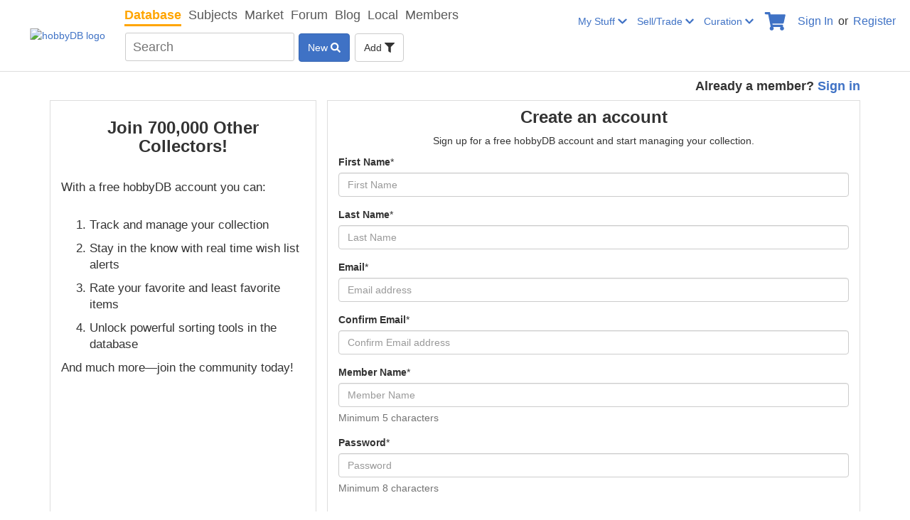

--- FILE ---
content_type: application/javascript
request_url: https://www.hobbydb.com/assets/vendor/marketplace/application-feff5d3d0a14c1370e8cac9d3b438bc659a70cdd3fbf65a6f816190dec1ecaf8.js
body_size: 18058
content:
!function(t){"use strict";function e(e){e&&3===e.which||(t(i).remove(),t(o).each((function(){var i=n(t(this)),o={relatedTarget:this};i.hasClass("open")&&(i.trigger(e=t.Event("hide.bs.dropdown",o)),e.isDefaultPrevented()||i.removeClass("open").trigger("hidden.bs.dropdown",o))})))}function n(e){var n=e.attr("data-target");n||(n=(n=e.attr("href"))&&/#[A-Za-z]/.test(n)&&n.replace(/.*(?=#[^\s]*$)/,""));var i=n&&t(n);return i&&i.length?i:e.parent()}var i=".dropdown-backdrop",o='[data-toggle="dropdown"]',r=function(e){t(e).on("click.bs.dropdown",this.toggle)};r.prototype.toggle=function(i){var o=t(this);if(!o.is(".disabled, :disabled")){var r=n(o),a=r.hasClass("open");if(e(),!a){"ontouchstart"in document.documentElement&&!r.closest(".navbar-nav").length&&t('<div class="dropdown-backdrop"/>').insertAfter(t(this)).on("click",e);var s={relatedTarget:this};if(r.trigger(i=t.Event("show.bs.dropdown",s)),i.isDefaultPrevented())return;o.trigger("focus"),r.toggleClass("open").trigger("shown.bs.dropdown",s)}return!1}},r.prototype.keydown=function(e){if(/(38|40|27)/.test(e.keyCode)){var i=t(this);if(e.preventDefault(),e.stopPropagation(),!i.is(".disabled, :disabled")){var r=n(i),a=r.hasClass("open");if(!a||a&&27==e.keyCode)return 27==e.which&&r.find(o).trigger("focus"),i.trigger("click");var s=" li:not(.divider):visible a",l=r.find('[role="menu"]'+s+', [role="listbox"]'+s);if(l.length){var c=l.index(l.filter(":focus"));38==e.keyCode&&c>0&&c--,40==e.keyCode&&c<l.length-1&&c++,~c||(c=0),l.eq(c).trigger("focus")}}}};var a=t.fn.dropdown;t.fn.dropdown=function(e){return this.each((function(){var n=t(this),i=n.data("bs.dropdown");i||n.data("bs.dropdown",i=new r(this)),"string"==typeof e&&i[e].call(n)}))},t.fn.dropdown.Constructor=r,t.fn.dropdown.noConflict=function(){return t.fn.dropdown=a,this},t(document).on("click.bs.dropdown.data-api",e).on("click.bs.dropdown.data-api",".dropdown form",(function(t){t.stopPropagation()})).on("click.bs.dropdown.data-api",o,r.prototype.toggle).on("keydown.bs.dropdown.data-api",o+', [role="menu"], [role="listbox"]',r.prototype.keydown)}(jQuery),function(t){"use strict";var e=function(e){this.element=t(e)};e.prototype.show=function(){var e=this.element,n=e.closest("ul:not(.dropdown-menu)"),i=e.data("target");if(i||(i=(i=e.attr("href"))&&i.replace(/.*(?=#[^\s]*$)/,"")),!e.parent("li").hasClass("active")){var o=n.find(".active:last a")[0],r=t.Event("show.bs.tab",{relatedTarget:o});if(e.trigger(r),!r.isDefaultPrevented()){var a=t(i);this.activate(e.parent("li"),n),this.activate(a,a.parent(),(function(){e.trigger({type:"shown.bs.tab",relatedTarget:o})}))}}},e.prototype.activate=function(e,n,i){function o(){r.removeClass("active").find("> .dropdown-menu > .active").removeClass("active"),e.addClass("active"),a?(e[0].offsetWidth,e.addClass("in")):e.removeClass("fade"),e.parent(".dropdown-menu")&&e.closest("li.dropdown").addClass("active"),i&&i()}var r=n.find("> .active"),a=i&&t.support.transition&&r.hasClass("fade");a?r.one(t.support.transition.end,o).emulateTransitionEnd(150):o(),r.removeClass("in")};var n=t.fn.tab;t.fn.tab=function(n){return this.each((function(){var i=t(this),o=i.data("bs.tab");o||i.data("bs.tab",o=new e(this)),"string"==typeof n&&o[n]()}))},t.fn.tab.Constructor=e,t.fn.tab.noConflict=function(){return t.fn.tab=n,this},t(document).on("click.bs.tab.data-api",'[data-toggle="tab"], [data-toggle="pill"]',(function(e){e.preventDefault(),t(this).tab("show")}))}(jQuery),function(t){"use strict";var e=function(e,n){this.options=n,this.$body=t(document.body),this.$element=t(e),this.$backdrop=this.isShown=null,this.scrollbarWidth=0,this.options.remote&&this.$element.find(".modal-content").load(this.options.remote,t.proxy((function(){this.$element.trigger("loaded.bs.modal")}),this))};e.DEFAULTS={backdrop:!0,keyboard:!0,show:!0},e.prototype.toggle=function(t){return this.isShown?this.hide():this.show(t)},e.prototype.show=function(e){var n=this,i=t.Event("show.bs.modal",{relatedTarget:e});this.$element.trigger(i),this.isShown||i.isDefaultPrevented()||(this.isShown=!0,this.checkScrollbar(),this.$body.addClass("modal-open"),this.setScrollbar(),this.escape(),this.$element.on("click.dismiss.bs.modal",'[data-dismiss="modal"]',t.proxy(this.hide,this)),this.backdrop((function(){var i=t.support.transition&&n.$element.hasClass("fade");n.$element.parent().length||n.$element.appendTo(n.$body),n.$element.show().scrollTop(0),i&&n.$element[0].offsetWidth,n.$element.addClass("in").attr("aria-hidden",!1),n.enforceFocus();var o=t.Event("shown.bs.modal",{relatedTarget:e});i?n.$element.find(".modal-dialog").one(t.support.transition.end,(function(){n.$element.trigger("focus").trigger(o)})).emulateTransitionEnd(300):n.$element.trigger("focus").trigger(o)})))},e.prototype.hide=function(e){e&&e.preventDefault(),e=t.Event("hide.bs.modal"),this.$element.trigger(e),this.isShown&&!e.isDefaultPrevented()&&(this.isShown=!1,this.$body.removeClass("modal-open"),this.resetScrollbar(),this.escape(),t(document).off("focusin.bs.modal"),this.$element.removeClass("in").attr("aria-hidden",!0).off("click.dismiss.bs.modal"),t.support.transition&&this.$element.hasClass("fade")?this.$element.one(t.support.transition.end,t.proxy(this.hideModal,this)).emulateTransitionEnd(300):this.hideModal())},e.prototype.enforceFocus=function(){t(document).off("focusin.bs.modal").on("focusin.bs.modal",t.proxy((function(t){this.$element[0]===t.target||this.$element.has(t.target).length||this.$element.trigger("focus")}),this))},e.prototype.escape=function(){this.isShown&&this.options.keyboard?this.$element.on("keyup.dismiss.bs.modal",t.proxy((function(t){27==t.which&&this.hide()}),this)):this.isShown||this.$element.off("keyup.dismiss.bs.modal")},e.prototype.hideModal=function(){var t=this;this.$element.hide(),this.backdrop((function(){t.$element.trigger("hidden.bs.modal")}))},e.prototype.removeBackdrop=function(){this.$backdrop&&this.$backdrop.remove(),this.$backdrop=null},e.prototype.backdrop=function(e){var n=this,i=this.$element.hasClass("fade")?"fade":"";if(this.isShown&&this.options.backdrop){var o=t.support.transition&&i;if(this.$backdrop=t('<div class="modal-backdrop '+i+'" />').appendTo(this.$body),this.$element.on("click.dismiss.bs.modal",t.proxy((function(t){t.target===t.currentTarget&&("static"==this.options.backdrop?this.$element[0].focus.call(this.$element[0]):this.hide.call(this))}),this)),o&&this.$backdrop[0].offsetWidth,this.$backdrop.addClass("in"),!e)return;o?this.$backdrop.one(t.support.transition.end,e).emulateTransitionEnd(150):e()}else if(!this.isShown&&this.$backdrop){this.$backdrop.removeClass("in");var r=function(){n.removeBackdrop(),e&&e()};t.support.transition&&this.$element.hasClass("fade")?this.$backdrop.one(t.support.transition.end,r).emulateTransitionEnd(150):r()}else e&&e()},e.prototype.checkScrollbar=function(){document.body.clientWidth>=window.innerWidth||(this.scrollbarWidth=this.scrollbarWidth||this.measureScrollbar())},e.prototype.setScrollbar=function(){var t=parseInt(this.$body.css("padding-right")||0);this.scrollbarWidth&&this.$body.css("padding-right",t+this.scrollbarWidth)},e.prototype.resetScrollbar=function(){this.$body.css("padding-right","")},e.prototype.measureScrollbar=function(){var t=document.createElement("div");t.className="modal-scrollbar-measure",this.$body.append(t);var e=t.offsetWidth-t.clientWidth;return this.$body[0].removeChild(t),e};var n=t.fn.modal;t.fn.modal=function(n,i){return this.each((function(){var o=t(this),r=o.data("bs.modal"),a=t.extend({},e.DEFAULTS,o.data(),"object"==typeof n&&n);r||o.data("bs.modal",r=new e(this,a)),"string"==typeof n?r[n](i):a.show&&r.show(i)}))},t.fn.modal.Constructor=e,t.fn.modal.noConflict=function(){return t.fn.modal=n,this},t(document).on("click.bs.modal.data-api",'[data-toggle="modal"]',(function(e){var n=t(this),i=n.attr("href"),o=t(n.attr("data-target")||i&&i.replace(/.*(?=#[^\s]+$)/,"")),r=o.data("bs.modal")?"toggle":t.extend({remote:!/#/.test(i)&&i},o.data(),n.data());n.is("a")&&e.preventDefault(),o.modal(r,this).one("hide",(function(){n.is(":visible")&&n.trigger("focus")}))}))}(jQuery),function(t){"use strict";var e=function(t,e){this.type=this.options=this.enabled=this.timeout=this.hoverState=this.$element=null,this.init("tooltip",t,e)};e.DEFAULTS={animation:!0,placement:"top",selector:!1,template:'<div class="tooltip" role="tooltip"><div class="tooltip-arrow"></div><div class="tooltip-inner"></div></div>',trigger:"hover focus",title:"",delay:0,html:!1,container:!1,viewport:{selector:"body",padding:0}},e.prototype.init=function(e,n,i){this.enabled=!0,this.type=e,this.$element=t(n),this.options=this.getOptions(i),this.$viewport=this.options.viewport&&t(this.options.viewport.selector||this.options.viewport);for(var o=this.options.trigger.split(" "),r=o.length;r--;){var a=o[r];if("click"==a)this.$element.on("click."+this.type,this.options.selector,t.proxy(this.toggle,this));else if("manual"!=a){var s="hover"==a?"mouseenter":"focusin",l="hover"==a?"mouseleave":"focusout";this.$element.on(s+"."+this.type,this.options.selector,t.proxy(this.enter,this)),this.$element.on(l+"."+this.type,this.options.selector,t.proxy(this.leave,this))}}this.options.selector?this._options=t.extend({},this.options,{trigger:"manual",selector:""}):this.fixTitle()},e.prototype.getDefaults=function(){return e.DEFAULTS},e.prototype.getOptions=function(e){return(e=t.extend({},this.getDefaults(),this.$element.data(),e)).delay&&"number"==typeof e.delay&&(e.delay={show:e.delay,hide:e.delay}),e},e.prototype.getDelegateOptions=function(){var e={},n=this.getDefaults();return this._options&&t.each(this._options,(function(t,i){n[t]!=i&&(e[t]=i)})),e},e.prototype.enter=function(e){var n=e instanceof this.constructor?e:t(e.currentTarget)[this.type](this.getDelegateOptions()).data("bs."+this.type);if(clearTimeout(n.timeout),n.hoverState="in",!n.options.delay||!n.options.delay.show)return n.show();n.timeout=setTimeout((function(){"in"==n.hoverState&&n.show()}),n.options.delay.show)},e.prototype.leave=function(e){var n=e instanceof this.constructor?e:t(e.currentTarget)[this.type](this.getDelegateOptions()).data("bs."+this.type);if(clearTimeout(n.timeout),n.hoverState="out",!n.options.delay||!n.options.delay.hide)return n.hide();n.timeout=setTimeout((function(){"out"==n.hoverState&&n.hide()}),n.options.delay.hide)},e.prototype.show=function(){var e=t.Event("show.bs."+this.type);if(this.hasContent()&&this.enabled){if(this.$element.trigger(e),e.isDefaultPrevented())return;var n=this,i=this.tip();this.setContent(),this.options.animation&&i.addClass("fade");var o="function"==typeof this.options.placement?this.options.placement.call(this,i[0],this.$element[0]):this.options.placement,r=/\s?auto?\s?/i,a=r.test(o);a&&(o=o.replace(r,"")||"top"),i.detach().css({top:0,left:0,display:"block"}).addClass(o),this.options.container?i.appendTo(this.options.container):i.insertAfter(this.$element);var s=this.getPosition(),l=i[0].offsetWidth,c=i[0].offsetHeight;if(a){var d=o,u=this.$element.parent(),p=this.getPosition(u);o="bottom"==o&&s.top+s.height+c-p.scroll>p.height?"top":"top"==o&&s.top-p.scroll-c<0?"bottom":"right"==o&&s.right+l>p.width?"left":"left"==o&&s.left-l<p.left?"right":o,i.removeClass(d).addClass(o)}var h=this.getCalculatedOffset(o,s,l,c);this.applyPlacement(h,o),this.hoverState=null;var f=function(){n.$element.trigger("shown.bs."+n.type)};t.support.transition&&this.$tip.hasClass("fade")?i.one(t.support.transition.end,f).emulateTransitionEnd(150):f()}},e.prototype.applyPlacement=function(e,n){var i=this.tip(),o=i[0].offsetWidth,r=i[0].offsetHeight,a=parseInt(i.css("margin-top"),10),s=parseInt(i.css("margin-left"),10);isNaN(a)&&(a=0),isNaN(s)&&(s=0),e.top=e.top+a,e.left=e.left+s,t.offset.setOffset(i[0],t.extend({using:function(t){i.css({top:Math.round(t.top),left:Math.round(t.left)})}},e),0),i.addClass("in");var l=i[0].offsetWidth,c=i[0].offsetHeight;"top"==n&&c!=r&&(e.top=e.top+r-c);var d=this.getViewportAdjustedDelta(n,e,l,c);d.left?e.left+=d.left:e.top+=d.top;var u=d.left?2*d.left-o+l:2*d.top-r+c,p=d.left?"left":"top",h=d.left?"offsetWidth":"offsetHeight";i.offset(e),this.replaceArrow(u,i[0][h],p)},e.prototype.replaceArrow=function(t,e,n){this.arrow().css(n,t?50*(1-t/e)+"%":"")},e.prototype.setContent=function(){var t=this.tip(),e=this.getTitle();t.find(".tooltip-inner")[this.options.html?"html":"text"](e),t.removeClass("fade in top bottom left right")},e.prototype.hide=function(){function e(){"in"!=n.hoverState&&i.detach(),n.$element.trigger("hidden.bs."+n.type)}var n=this,i=this.tip(),o=t.Event("hide.bs."+this.type);if(this.$element.trigger(o),!o.isDefaultPrevented())return i.removeClass("in"),t.support.transition&&this.$tip.hasClass("fade")?i.one(t.support.transition.end,e).emulateTransitionEnd(150):e(),this.hoverState=null,this},e.prototype.fixTitle=function(){var t=this.$element;(t.attr("title")||"string"!=typeof t.attr("data-original-title"))&&t.attr("data-original-title",t.attr("title")||"").attr("title","")},e.prototype.hasContent=function(){return this.getTitle()},e.prototype.getPosition=function(e){var n=(e=e||this.$element)[0],i="BODY"==n.tagName;return t.extend({},"function"==typeof n.getBoundingClientRect?n.getBoundingClientRect():null,{scroll:i?document.documentElement.scrollTop||document.body.scrollTop:e.scrollTop(),width:i?t(window).width():e.outerWidth(),height:i?t(window).height():e.outerHeight()},i?{top:0,left:0}:e.offset())},e.prototype.getCalculatedOffset=function(t,e,n,i){return"bottom"==t?{top:e.top+e.height,left:e.left+e.width/2-n/2}:"top"==t?{top:e.top-i,left:e.left+e.width/2-n/2}:"left"==t?{top:e.top+e.height/2-i/2,left:e.left-n}:{top:e.top+e.height/2-i/2,left:e.left+e.width}},e.prototype.getViewportAdjustedDelta=function(t,e,n,i){var o={top:0,left:0};if(!this.$viewport)return o;var r=this.options.viewport&&this.options.viewport.padding||0,a=this.getPosition(this.$viewport);if(/right|left/.test(t)){var s=e.top-r-a.scroll,l=e.top+r-a.scroll+i;s<a.top?o.top=a.top-s:l>a.top+a.height&&(o.top=a.top+a.height-l)}else{var c=e.left-r,d=e.left+r+n;c<a.left?o.left=a.left-c:d>a.width&&(o.left=a.left+a.width-d)}return o},e.prototype.getTitle=function(){var t=this.$element,e=this.options;return t.attr("data-original-title")||("function"==typeof e.title?e.title.call(t[0]):e.title)},e.prototype.tip=function(){return this.$tip=this.$tip||t(this.options.template)},e.prototype.arrow=function(){return this.$arrow=this.$arrow||this.tip().find(".tooltip-arrow")},e.prototype.validate=function(){this.$element[0].parentNode||(this.hide(),this.$element=null,this.options=null)},e.prototype.enable=function(){this.enabled=!0},e.prototype.disable=function(){this.enabled=!1},e.prototype.toggleEnabled=function(){this.enabled=!this.enabled},e.prototype.toggle=function(e){var n=e?t(e.currentTarget)[this.type](this.getDelegateOptions()).data("bs."+this.type):this;n.tip().hasClass("in")?n.leave(n):n.enter(n)},e.prototype.destroy=function(){clearTimeout(this.timeout),this.hide().$element.off("."+this.type).removeData("bs."+this.type)};var n=t.fn.tooltip;t.fn.tooltip=function(n){return this.each((function(){var i=t(this),o=i.data("bs.tooltip"),r="object"==typeof n&&n;(o||"destroy"!=n)&&(o||i.data("bs.tooltip",o=new e(this,r)),"string"==typeof n&&o[n]())}))},t.fn.tooltip.Constructor=e,t.fn.tooltip.noConflict=function(){return t.fn.tooltip=n,this}}(jQuery),function(t){"use strict";var e=function(t,e){this.init("popover",t,e)};if(!t.fn.tooltip)throw new Error("Popover requires tooltip.js");e.DEFAULTS=t.extend({},t.fn.tooltip.Constructor.DEFAULTS,{placement:"right",trigger:"click",content:"",template:'<div class="popover"><div class="arrow"></div><h3 class="popover-title"></h3><div class="popover-content"></div></div>'}),e.prototype=t.extend({},t.fn.tooltip.Constructor.prototype),e.prototype.constructor=e,e.prototype.getDefaults=function(){return e.DEFAULTS},e.prototype.setContent=function(){var t=this.tip(),e=this.getTitle(),n=this.getContent();t.find(".popover-title")[this.options.html?"html":"text"](e),t.find(".popover-content").empty()[this.options.html?"string"==typeof n?"html":"append":"text"](n),t.removeClass("fade top bottom left right in"),t.find(".popover-title").html()||t.find(".popover-title").hide()},e.prototype.hasContent=function(){return this.getTitle()||this.getContent()},e.prototype.getContent=function(){var t=this.$element,e=this.options;return t.attr("data-content")||("function"==typeof e.content?e.content.call(t[0]):e.content)},e.prototype.arrow=function(){return this.$arrow=this.$arrow||this.tip().find(".arrow")},e.prototype.tip=function(){return this.$tip||(this.$tip=t(this.options.template)),this.$tip};var n=t.fn.popover;t.fn.popover=function(n){return this.each((function(){var i=t(this),o=i.data("bs.popover"),r="object"==typeof n&&n;(o||"destroy"!=n)&&(o||i.data("bs.popover",o=new e(this,r)),"string"==typeof n&&o[n]())}))},t.fn.popover.Constructor=e,t.fn.popover.noConflict=function(){return t.fn.popover=n,this}}(jQuery),function(t){if("object"==typeof exports&&"undefined"!=typeof module)module.exports=t();else if("function"==typeof define&&define.amd)define([],t);else{("undefined"!=typeof window?window:"undefined"!=typeof global?global:"undefined"!=typeof self?self:this).Clipboard=t()}}((function(){var t;return function t(e,n,i){function o(a,s){if(!n[a]){if(!e[a]){var l="function"==typeof require&&require;if(!s&&l)return l(a,!0);if(r)return r(a,!0);var c=new Error("Cannot find module '"+a+"'");throw c.code="MODULE_NOT_FOUND",c}var d=n[a]={exports:{}};e[a][0].call(d.exports,(function(t){return o(e[a][1][t]||t)}),d,d.exports,t,e,n,i)}return n[a].exports}for(var r="function"==typeof require&&require,a=0;a<i.length;a++)o(i[a]);return o}({1:[function(t,e){function n(t,e){for(;t&&t.nodeType!==i;){if("function"==typeof t.matches&&t.matches(e))return t;t=t.parentNode}}var i=9;if("undefined"!=typeof Element&&!Element.prototype.matches){var o=Element.prototype;o.matches=o.matchesSelector||o.mozMatchesSelector||o.msMatchesSelector||o.oMatchesSelector||o.webkitMatchesSelector}e.exports=n},{}],2:[function(t,e){function n(t,e,n,o,r){var a=i.apply(this,arguments);return t.addEventListener(n,a,r),{destroy:function(){t.removeEventListener(n,a,r)}}}function i(t,e,n,i){return function(n){n.delegateTarget=o(n.target,e),n.delegateTarget&&i.call(t,n)}}var o=t("./closest");e.exports=n},{"./closest":1}],3:[function(t,e,n){n.node=function(t){return void 0!==t&&t instanceof HTMLElement&&1===t.nodeType},n.nodeList=function(t){var e=Object.prototype.toString.call(t);return void 0!==t&&("[object NodeList]"===e||"[object HTMLCollection]"===e)&&"length"in t&&(0===t.length||n.node(t[0]))},n.string=function(t){return"string"==typeof t||t instanceof String},n.fn=function(t){return"[object Function]"===Object.prototype.toString.call(t)}},{}],4:[function(t,e){function n(t,e,n){if(!t&&!e&&!n)throw new Error("Missing required arguments");if(!a.string(e))throw new TypeError("Second argument must be a String");if(!a.fn(n))throw new TypeError("Third argument must be a Function");if(a.node(t))return i(t,e,n);if(a.nodeList(t))return o(t,e,n);if(a.string(t))return r(t,e,n);throw new TypeError("First argument must be a String, HTMLElement, HTMLCollection, or NodeList")}function i(t,e,n){return t.addEventListener(e,n),{destroy:function(){t.removeEventListener(e,n)}}}function o(t,e,n){return Array.prototype.forEach.call(t,(function(t){t.addEventListener(e,n)})),{destroy:function(){Array.prototype.forEach.call(t,(function(t){t.removeEventListener(e,n)}))}}}function r(t,e,n){return s(document.body,t,e,n)}var a=t("./is"),s=t("delegate");e.exports=n},{"./is":3,delegate:2}],5:[function(t,e){function n(t){var e;if("SELECT"===t.nodeName)t.focus(),e=t.value;else if("INPUT"===t.nodeName||"TEXTAREA"===t.nodeName){var n=t.hasAttribute("readonly");n||t.setAttribute("readonly",""),t.select(),t.setSelectionRange(0,t.value.length),n||t.removeAttribute("readonly"),e=t.value}else{t.hasAttribute("contenteditable")&&t.focus();var i=window.getSelection(),o=document.createRange();o.selectNodeContents(t),i.removeAllRanges(),i.addRange(o),e=i.toString()}return e}e.exports=n},{}],6:[function(t,e){function n(){}n.prototype={on:function(t,e,n){var i=this.e||(this.e={});return(i[t]||(i[t]=[])).push({fn:e,ctx:n}),this},once:function(t,e,n){function i(){o.off(t,i),e.apply(n,arguments)}var o=this;return i._=e,this.on(t,i,n)},emit:function(t){for(var e=[].slice.call(arguments,1),n=((this.e||(this.e={}))[t]||[]).slice(),i=0,o=n.length;i<o;i++)n[i].fn.apply(n[i].ctx,e);return this},off:function(t,e){var n=this.e||(this.e={}),i=n[t],o=[];if(i&&e)for(var r=0,a=i.length;r<a;r++)i[r].fn!==e&&i[r].fn._!==e&&o.push(i[r]);return o.length?n[t]=o:delete n[t],this}},e.exports=n},{}],7:[function(e,n,i){!function(o,r){if("function"==typeof t&&t.amd)t(["module","select"],r);else if(void 0!==i)r(n,e("select"));else{var a={exports:{}};r(a,o.select),o.clipboardAction=a.exports}}(this,(function(t,e){"use strict";function n(t){return t&&t.__esModule?t:{default:t}}function i(t,e){if(!(t instanceof e))throw new TypeError("Cannot call a class as a function")}var o=n(e),r="function"==typeof Symbol&&"symbol"==typeof Symbol.iterator?function(t){return typeof t}:function(t){return t&&"function"==typeof Symbol&&t.constructor===Symbol&&t!==Symbol.prototype?"symbol":typeof t},a=function(){function t(t,e){for(var n=0;n<e.length;n++){var i=e[n];i.enumerable=i.enumerable||!1,i.configurable=!0,"value"in i&&(i.writable=!0),Object.defineProperty(t,i.key,i)}}return function(e,n,i){return n&&t(e.prototype,n),i&&t(e,i),e}}(),s=function(){function t(e){i(this,t),this.resolveOptions(e),this.initSelection()}return a(t,[{key:"resolveOptions",value:function(){var t=arguments.length>0&&void 0!==arguments[0]?arguments[0]:{};this.action=t.action,this.container=t.container,this.emitter=t.emitter,this.target=t.target,this.text=t.text,this.trigger=t.trigger,this.selectedText=""}},{key:"initSelection",value:function(){this.text?this.selectFake():this.target&&this.selectTarget()}},{key:"selectFake",value:function(){var t=this,e="rtl"==document.documentElement.getAttribute("dir");this.removeFake(),this.fakeHandlerCallback=function(){return t.removeFake()},this.fakeHandler=this.container.addEventListener("click",this.fakeHandlerCallback)||!0,this.fakeElem=document.createElement("textarea"),this.fakeElem.style.fontSize="12pt",this.fakeElem.style.border="0",this.fakeElem.style.padding="0",this.fakeElem.style.margin="0",this.fakeElem.style.position="absolute",this.fakeElem.style[e?"right":"left"]="-9999px";var n=window.pageYOffset||document.documentElement.scrollTop;this.fakeElem.style.top=n+"px",this.fakeElem.setAttribute("readonly",""),this.fakeElem.value=this.text,this.container.appendChild(this.fakeElem),this.selectedText=(0,o.default)(this.fakeElem),this.copyText()}},{key:"removeFake",value:function(){this.fakeHandler&&(this.container.removeEventListener("click",this.fakeHandlerCallback),this.fakeHandler=null,this.fakeHandlerCallback=null),this.fakeElem&&(this.container.removeChild(this.fakeElem),this.fakeElem=null)}},{key:"selectTarget",value:function(){this.selectedText=(0,o.default)(this.target),this.copyText()}},{key:"copyText",value:function(){var t=void 0;try{t=document.execCommand(this.action)}catch(e){t=!1}this.handleResult(t)}},{key:"handleResult",value:function(t){this.emitter.emit(t?"success":"error",{action:this.action,text:this.selectedText,trigger:this.trigger,clearSelection:this.clearSelection.bind(this)})}},{key:"clearSelection",value:function(){this.trigger&&this.trigger.focus(),window.getSelection().removeAllRanges()}},{key:"destroy",value:function(){this.removeFake()}},{key:"action",set:function(){var t=arguments.length>0&&void 0!==arguments[0]?arguments[0]:"copy";if(this._action=t,"copy"!==this._action&&"cut"!==this._action)throw new Error('Invalid "action" value, use either "copy" or "cut"')},get:function(){return this._action}},{key:"target",set:function(t){if(void 0!==t){if(!t||"object"!==(void 0===t?"undefined":r(t))||1!==t.nodeType)throw new Error('Invalid "target" value, use a valid Element');if("copy"===this.action&&t.hasAttribute("disabled"))throw new Error('Invalid "target" attribute. Please use "readonly" instead of "disabled" attribute');if("cut"===this.action&&(t.hasAttribute("readonly")||t.hasAttribute("disabled")))throw new Error('Invalid "target" attribute. You can\'t cut text from elements with "readonly" or "disabled" attributes');this._target=t}},get:function(){return this._target}}]),t}();t.exports=s}))},{select:5}],8:[function(e,n,i){!function(o,r){if("function"==typeof t&&t.amd)t(["module","./clipboard-action","tiny-emitter","good-listener"],r);else if(void 0!==i)r(n,e("./clipboard-action"),e("tiny-emitter"),e("good-listener"));else{var a={exports:{}};r(a,o.clipboardAction,o.tinyEmitter,o.goodListener),o.clipboard=a.exports}}(this,(function(t,e,n,i){"use strict";function o(t){return t&&t.__esModule?t:{default:t}}function r(t,e){if(!(t instanceof e))throw new TypeError("Cannot call a class as a function")}function a(t,e){if(!t)throw new ReferenceError("this hasn't been initialised - super() hasn't been called");return!e||"object"!=typeof e&&"function"!=typeof e?t:e}function s(t,e){if("function"!=typeof e&&null!==e)throw new TypeError("Super expression must either be null or a function, not "+typeof e);t.prototype=Object.create(e&&e.prototype,{constructor:{value:t,enumerable:!1,writable:!0,configurable:!0}}),e&&(Object.setPrototypeOf?Object.setPrototypeOf(t,e):t.__proto__=e)}function l(t,e){var n="data-clipboard-"+t;if(e.hasAttribute(n))return e.getAttribute(n)}var c=o(e),d=o(n),u=o(i),p="function"==typeof Symbol&&"symbol"==typeof Symbol.iterator?function(t){return typeof t}:function(t){return t&&"function"==typeof Symbol&&t.constructor===Symbol&&t!==Symbol.prototype?"symbol":typeof t},h=function(){function t(t,e){for(var n=0;n<e.length;n++){var i=e[n];i.enumerable=i.enumerable||!1,i.configurable=!0,"value"in i&&(i.writable=!0),Object.defineProperty(t,i.key,i)}}return function(e,n,i){return n&&t(e.prototype,n),i&&t(e,i),e}}(),f=function(t){function e(t,n){r(this,e);var i=a(this,(e.__proto__||Object.getPrototypeOf(e)).call(this));return i.resolveOptions(n),i.listenClick(t),i}return s(e,t),h(e,[{key:"resolveOptions",value:function(){var t=arguments.length>0&&void 0!==arguments[0]?arguments[0]:{};this.action="function"==typeof t.action?t.action:this.defaultAction,this.target="function"==typeof t.target?t.target:this.defaultTarget,this.text="function"==typeof t.text?t.text:this.defaultText,this.container="object"===p(t.container)?t.container:document.body}},{key:"listenClick",value:function(t){var e=this;this.listener=(0,u.default)(t,"click",(function(t){return e.onClick(t)}))}},{key:"onClick",value:function(t){var e=t.delegateTarget||t.currentTarget;this.clipboardAction&&(this.clipboardAction=null),this.clipboardAction=new c.default({action:this.action(e),target:this.target(e),text:this.text(e),container:this.container,trigger:e,emitter:this})}},{key:"defaultAction",value:function(t){return l("action",t)}},{key:"defaultTarget",value:function(t){var e=l("target",t);if(e)return document.querySelector(e)}},{key:"defaultText",value:function(t){return l("text",t)}},{key:"destroy",value:function(){this.listener.destroy(),this.clipboardAction&&(this.clipboardAction.destroy(),this.clipboardAction=null)}}],[{key:"isSupported",value:function(){var t=arguments.length>0&&void 0!==arguments[0]?arguments[0]:["copy","cut"],e="string"==typeof t?[t]:t,n=!!document.queryCommandSupported;return e.forEach((function(t){n=n&&!!document.queryCommandSupported(t)})),n}}]),e}(d.default);t.exports=f}))},{"./clipboard-action":7,"good-listener":4,"tiny-emitter":6}]},{},[8])(8)})),function(t){"function"==typeof define&&define.amd?define("picker",["jquery"],t):"object"==typeof exports?module.exports=t(require("jquery")):this.Picker=t(jQuery)}((function(t){function e(r,a,l,p){function h(){return e._.node("div",e._.node("div",e._.node("div",e._.node("div",E.component.nodes(C.open),S.box),S.wrap),S.frame),S.holder,'tabindex="-1"')}function f(){_.data(a,E).addClass(S.input).val(_.data("value")?E.get("select",$.format):r.value),$.editable||_.on("focus."+C.id+" click."+C.id,(function(t){t.preventDefault(),E.open()})).on("keydown."+C.id,w),o(r,{haspopup:!0,expanded:!1,readonly:!1,owns:r.id+"_root"})}function g(){o(E.$root[0],"hidden",!0)}function m(){E.$holder.on({keydown:w,"focus.toOpen":b,blur:function(){_.removeClass(S.target)},focusin:function(t){E.$root.removeClass(S.focused),t.stopPropagation()},"mousedown click":function(e){var n=e.target;n!=E.$holder[0]&&(e.stopPropagation(),"mousedown"!=e.type||t(n).is("input, select, textarea, button, option")||(e.preventDefault(),E.$holder[0].focus()))}}).on("click","[data-pick], [data-nav], [data-clear], [data-close]",(function(){var e=t(this),n=e.data(),i=e.hasClass(S.navDisabled)||e.hasClass(S.disabled),o=s();o=o&&(o.type||o.href),(i||o&&!t.contains(E.$root[0],o))&&E.$holder[0].focus(),!i&&n.nav?E.set("highlight",E.component.item.highlight,{nav:n.nav}):!i&&"pick"in n?(E.set("select",n.pick),$.closeOnSelect&&E.close(!0)):n.clear?(E.clear(),$.closeOnClear&&E.close(!0)):n.close&&E.close(!0)}))}function v(){var e;!0===$.hiddenName?(e=r.name,r.name=""):e=(e=["string"==typeof $.hiddenPrefix?$.hiddenPrefix:"","string"==typeof $.hiddenSuffix?$.hiddenSuffix:"_submit"])[0]+r.name+e[1],E._hidden=t('<input type=hidden name="'+e+'"'+(_.data("value")||r.value?' value="'+E.get("select",$.formatSubmit)+'"':"")+">")[0],_.on("change."+C.id,(function(){E._hidden.value=r.value?E.get("select",$.formatSubmit):""}))}function y(){k&&u?E.$holder.find("."+S.frame).one("transitionend",(function(){E.$holder[0].focus()})):E.$holder[0].focus()}function b(t){t.stopPropagation(),_.addClass(S.target),E.$root.addClass(S.focused),E.open()}function w(t){var e=t.keyCode,n=/^(8|46)$/.test(e);if(27==e)return E.close(!0),!1;(32==e||n||!C.open&&E.component.key[e])&&(t.preventDefault(),t.stopPropagation(),n?E.clear().close():E.open())}if(!r)return e;var k=!1,C={id:r.id||"P"+Math.abs(~~(Math.random()*new Date))},$=l?t.extend(!0,{},l.defaults,p):p||{},S=t.extend({},e.klasses(),$.klass),_=t(r),x=function(){return this.start()},E=x.prototype={constructor:x,$node:_,start:function(){return C&&C.start?E:(C.methods={},C.start=!0,C.open=!1,C.type=r.type,r.autofocus=r==s(),r.readOnly=!$.editable,r.id=r.id||C.id,"text"!=r.type&&(r.type="text"),E.component=new l(E,$),E.$root=t('<div class="'+S.picker+'" id="'+r.id+'_root" />'),g(),E.$holder=t(h()).appendTo(E.$root),m(),$.formatSubmit&&v(),f(),$.containerHidden?t($.containerHidden).append(E._hidden):_.after(E._hidden),$.container?t($.container).append(E.$root):_.after(E.$root),E.on({start:E.component.onStart,render:E.component.onRender,stop:E.component.onStop,open:E.component.onOpen,close:E.component.onClose,set:E.component.onSet}).on({start:$.onStart,render:$.onRender,stop:$.onStop,open:$.onOpen,close:$.onClose,set:$.onSet}),k=n(E.$holder[0]),r.autofocus&&E.open(),E.trigger("start").trigger("render"))},render:function(e){return e?(E.$holder=t(h()),m(),E.$root.html(E.$holder)):E.$root.find("."+S.box).html(E.component.nodes(C.open)),E.trigger("render")},stop:function(){return C.start?(E.close(),E._hidden&&E._hidden.parentNode.removeChild(E._hidden),E.$root.remove(),_.removeClass(S.input).removeData(a),setTimeout((function(){_.off("."+C.id)}),0),r.type=C.type,r.readOnly=!1,E.trigger("stop"),C.methods={},C.start=!1,E):E},open:function(n){return C.open?E:(_.addClass(S.active),o(r,"expanded",!0),setTimeout((function(){E.$root.addClass(S.opened),o(E.$root[0],"hidden",!1)}),0),!1!==n&&(C.open=!0,k&&d.css("overflow","hidden").css("padding-right","+="+i()),y(),c.on("click."+C.id+" focusin."+C.id,(function(t){var e=t.target;e!=r&&e!=document&&3!=t.which&&E.close(e===E.$holder[0])})).on("keydown."+C.id,(function(n){var i=n.keyCode,o=E.component.key[i],r=n.target;27==i?E.close(!0):r!=E.$holder[0]||!o&&13!=i?t.contains(E.$root[0],r)&&13==i&&(n.preventDefault(),r.click()):(n.preventDefault(),o?e._.trigger(E.component.key.go,E,[e._.trigger(o)]):E.$root.find("."+S.highlighted).hasClass(S.disabled)||(E.set("select",E.component.item.highlight),$.closeOnSelect&&E.close(!0)))}))),E.trigger("open"))},close:function(t){return t&&($.editable?r.focus():(E.$holder.off("focus.toOpen").focus(),setTimeout((function(){E.$holder.on("focus.toOpen",b)}),0))),_.removeClass(S.active),o(r,"expanded",!1),setTimeout((function(){E.$root.removeClass(S.opened+" "+S.focused),o(E.$root[0],"hidden",!0)}),0),C.open?(C.open=!1,k&&d.css("overflow","").css("padding-right","-="+i()),c.off("."+C.id),E.trigger("close")):E},clear:function(t){return E.set("clear",null,t)},set:function(e,n,i){var o,r,a=t.isPlainObject(e),s=a?e:{}
;if(i=a&&t.isPlainObject(n)?n:i||{},e){for(o in a||(s[e]=n),s)r=s[o],o in E.component.item&&(void 0===r&&(r=null),E.component.set(o,r,i)),"select"!=o&&"clear"!=o||_.val("clear"==o?"":E.get(o,$.format)).trigger("change");E.render()}return i.muted?E:E.trigger("set",s)},get:function(t,n){if(null!=C[t=t||"value"])return C[t];if("valueSubmit"==t){if(E._hidden)return E._hidden.value;t="value"}if("value"==t)return r.value;if(t in E.component.item){if("string"==typeof n){var i=E.component.get(t);return i?e._.trigger(E.component.formats.toString,E.component,[n,i]):""}return E.component.get(t)}},on:function(e,n,i){var o,r,a=t.isPlainObject(e),s=a?e:{};if(e)for(o in a||(s[e]=n),s)r=s[o],i&&(o="_"+o),C.methods[o]=C.methods[o]||[],C.methods[o].push(r);return E},off:function(){var t,e,n=arguments;for(t=0,namesCount=n.length;t<namesCount;t+=1)(e=n[t])in C.methods&&delete C.methods[e];return E},trigger:function(t,n){var i=function(t){var i=C.methods[t];i&&i.map((function(t){e._.trigger(t,E,[n])}))};return i("_"+t),i(t),E}};return new x}function n(t){var e,n="position";return t.currentStyle?e=t.currentStyle[n]:window.getComputedStyle&&(e=getComputedStyle(t)[n]),"fixed"==e}function i(){if(d.height()<=l.height())return 0;var e=t('<div style="visibility:hidden;width:100px" />').appendTo("body"),n=e[0].offsetWidth;e.css("overflow","scroll");var i=t('<div style="width:100%" />').appendTo(e)[0].offsetWidth;return e.remove(),n-i}function o(e,n,i){if(t.isPlainObject(n))for(var o in n)r(e,o,n[o]);else r(e,n,i)}function r(t,e,n){t.setAttribute(("role"==e?"":"aria-")+e,n)}function a(e,n){for(var i in t.isPlainObject(e)||(e={attribute:n}),n="",e){var o=("role"==i?"":"aria-")+i;n+=null==e[i]?"":o+'="'+e[i]+'"'}return n}function s(){try{return document.activeElement}catch(t){}}var l=t(window),c=t(document),d=t(document.documentElement),u=null!=document.documentElement.style.transition;return e.klasses=function(t){return{picker:t=t||"picker",opened:t+"--opened",focused:t+"--focused",input:t+"__input",active:t+"__input--active",target:t+"__input--target",holder:t+"__holder",frame:t+"__frame",wrap:t+"__wrap",box:t+"__box"}},e._={group:function(t){for(var n,i="",o=e._.trigger(t.min,t);o<=e._.trigger(t.max,t,[o]);o+=t.i)n=e._.trigger(t.item,t,[o]),i+=e._.node(t.node,n[0],n[1],n[2]);return i},node:function(e,n,i,o){return n?"<"+e+(i=i?' class="'+i+'"':"")+(o=o?" "+o:"")+">"+(n=t.isArray(n)?n.join(""):n)+"</"+e+">":""},lead:function(t){return(t<10?"0":"")+t},trigger:function(t,e,n){return"function"==typeof t?t.apply(e,n||[]):t},digits:function(t){return/\d/.test(t[1])?2:1},isDate:function(t){return{}.toString.call(t).indexOf("Date")>-1&&this.isInteger(t.getDate())},isInteger:function(t){return{}.toString.call(t).indexOf("Number")>-1&&t%1==0},ariaAttr:a},e.extend=function(n,i){t.fn[n]=function(o,r){var a=this.data(n);return"picker"==o?a:a&&"string"==typeof o?e._.trigger(a[o],a,[r]):this.each((function(){t(this).data(n)||new e(this,n,i,o)}))},t.fn[n].defaults=i.defaults},e})),function(t){"function"==typeof define&&define.amd?define(["./picker","jquery"],t):"object"==typeof exports?module.exports=t(require("./picker.js"),require("jquery")):t(Picker,jQuery)}((function(t,e){function n(t,e){var n,i=this,o=t.$node[0],r=o.value,a=t.$node.data("value"),s=a||r,l=a?e.formatSubmit:e.format,c=function(){return o.currentStyle?"rtl"==o.currentStyle.direction:"rtl"==getComputedStyle(t.$root[0]).direction};i.settings=e,i.$node=t.$node,i.queue={min:"measure create",max:"measure create",now:"now create",select:"parse create validate",highlight:"parse navigate create validate",view:"parse create validate viewset",disable:"deactivate",enable:"activate"},i.item={},i.item.clear=null,i.item.disable=(e.disable||[]).slice(0),i.item.enable=-(!0===(n=i.item.disable)[0]?n.shift():-1),i.set("min",e.min).set("max",e.max).set("now"),s?i.set("select",s,{format:l,defaultValue:!0}):i.set("select",null).set("highlight",i.item.now),i.key={40:7,38:-7,39:function(){return c()?-1:1},37:function(){return c()?1:-1},go:function(t){var e=i.item.highlight,n=new Date(e.year,e.month,e.date+t);i.set("highlight",n,{interval:t}),this.render()}},t.on("render",(function(){t.$root.find("."+e.klass.selectMonth).on("change",(function(){var n=this.value;n&&(t.set("highlight",[t.get("view").year,n,t.get("highlight").date]),t.$root.find("."+e.klass.selectMonth).trigger("focus"))})),t.$root.find("."+e.klass.selectYear).on("change",(function(){var n=this.value;n&&(t.set("highlight",[n,t.get("view").month,t.get("highlight").date]),t.$root.find("."+e.klass.selectYear).trigger("focus"))}))}),1).on("open",(function(){var n="";i.disabled(i.get("now"))&&(n=":not(."+e.klass.buttonToday+")"),t.$root.find("button"+n+", select").attr("disabled",!1)}),1).on("close",(function(){t.$root.find("button, select").attr("disabled",!0)}),1)}var i,o=7,r=6,a=t._;n.prototype.set=function(t,e,n){var i=this,o=i.item;return null===e?("clear"==t&&(t="select"),o[t]=e,i):(o["enable"==t?"disable":"flip"==t?"enable":t]=i.queue[t].split(" ").map((function(o){return e=i[o](t,e,n)})).pop(),"select"==t?i.set("highlight",o.select,n):"highlight"==t?i.set("view",o.highlight,n):t.match(/^(flip|min|max|disable|enable)$/)&&(o.select&&i.disabled(o.select)&&i.set("select",o.select,n),o.highlight&&i.disabled(o.highlight)&&i.set("highlight",o.highlight,n)),i)},n.prototype.get=function(t){return this.item[t]},n.prototype.create=function(t,n,i){var o,r=this;return(n=void 0===n?t:n)==-1/0||n==1/0?o=n:e.isPlainObject(n)&&a.isInteger(n.pick)?n=n.obj:e.isArray(n)?(n=new Date(n[0],n[1],n[2]),n=a.isDate(n)?n:r.create().obj):n=a.isInteger(n)||a.isDate(n)?r.normalize(new Date(n),i):r.now(t,n,i),{year:o||n.getFullYear(),month:o||n.getMonth(),date:o||n.getDate(),day:o||n.getDay(),obj:o||n,pick:o||n.getTime()}},n.prototype.createRange=function(t,n){var i=this,o=function(t){return!0===t||e.isArray(t)||a.isDate(t)?i.create(t):t};return a.isInteger(t)||(t=o(t)),a.isInteger(n)||(n=o(n)),a.isInteger(t)&&e.isPlainObject(n)?t=[n.year,n.month,n.date+t]:a.isInteger(n)&&e.isPlainObject(t)&&(n=[t.year,t.month,t.date+n]),{from:o(t),to:o(n)}},n.prototype.withinRange=function(t,e){return t=this.createRange(t.from,t.to),e.pick>=t.from.pick&&e.pick<=t.to.pick},n.prototype.overlapRanges=function(t,e){var n=this;return t=n.createRange(t.from,t.to),e=n.createRange(e.from,e.to),n.withinRange(t,e.from)||n.withinRange(t,e.to)||n.withinRange(e,t.from)||n.withinRange(e,t.to)},n.prototype.now=function(t,e,n){return e=new Date,n&&n.rel&&e.setDate(e.getDate()+n.rel),this.normalize(e,n)},n.prototype.navigate=function(t,n,i){var o,r,a,s,l=e.isArray(n),c=e.isPlainObject(n),d=this.item.view;if(l||c){for(c?(r=n.year,a=n.month,s=n.date):(r=+n[0],a=+n[1],s=+n[2]),i&&i.nav&&d&&d.month!==a&&(r=d.year,a=d.month),r=(o=new Date(r,a+(i&&i.nav?i.nav:0),1)).getFullYear(),a=o.getMonth();new Date(r,a,s).getMonth()!==a;)s-=1;n=[r,a,s]}return n},n.prototype.normalize=function(t){return t.setHours(0,0,0,0),t},n.prototype.measure=function(t,e){var n=this;return e?"string"==typeof e?e=n.parse(t,e):a.isInteger(e)&&(e=n.now(t,e,{rel:e})):e="min"==t?-1/0:1/0,e},n.prototype.viewset=function(t,e){return this.create([e.year,e.month,1])},n.prototype.validate=function(t,n,i){var o,r,s,l,c=this,d=n,u=i&&i.interval?i.interval:1,p=-1===c.item.enable,h=c.item.min,f=c.item.max,g=p&&c.item.disable.filter((function(t){if(e.isArray(t)){var i=c.create(t).pick;i<n.pick?o=!0:i>n.pick&&(r=!0)}return a.isInteger(t)})).length;if((!i||!i.nav&&!i.defaultValue)&&(!p&&c.disabled(n)||p&&c.disabled(n)&&(g||o||r)||!p&&(n.pick<=h.pick||n.pick>=f.pick)))for(p&&!g&&(!r&&u>0||!o&&u<0)&&(u*=-1);c.disabled(n)&&(Math.abs(u)>1&&(n.month<d.month||n.month>d.month)&&(n=d,u=u>0?1:-1),n.pick<=h.pick?(s=!0,u=1,n=c.create([h.year,h.month,h.date+(n.pick===h.pick?0:-1)])):n.pick>=f.pick&&(l=!0,u=-1,n=c.create([f.year,f.month,f.date+(n.pick===f.pick?0:1)])),!s||!l);)n=c.create([n.year,n.month,n.date+u]);return n},n.prototype.disabled=function(t){var n=this,i=n.item.disable.filter((function(i){return a.isInteger(i)?t.day===(n.settings.firstDay?i:i-1)%7:e.isArray(i)||a.isDate(i)?t.pick===n.create(i).pick:e.isPlainObject(i)?n.withinRange(i,t):void 0}));return i=i.length&&!i.filter((function(t){return e.isArray(t)&&"inverted"==t[3]||e.isPlainObject(t)&&t.inverted})).length,-1===n.item.enable?!i:i||t.pick<n.item.min.pick||t.pick>n.item.max.pick},n.prototype.parse=function(t,e,n){var i=this,o={};return e&&"string"==typeof e?(n&&n.format||((n=n||{}).format=i.settings.format),i.formats.toArray(n.format).map((function(t){var n=i.formats[t],r=n?a.trigger(n,i,[e,o]):t.replace(/^!/,"").length;n&&(o[t]=e.substr(0,r)),e=e.substr(r)})),[o.yyyy||o.yy,+(o.mm||o.m)-1,o.dd||o.d]):e},n.prototype.formats=function(){function t(t,e,n){var i=t.match(/[^\x00-\x7F]+|\w+/)[0];return n.mm||n.m||(n.m=e.indexOf(i)+1),i.length}function e(t){return t.match(/\w+/)[0].length}return{d:function(t,e){return t?a.digits(t):e.date},dd:function(t,e){return t?2:a.lead(e.date)},ddd:function(t,n){return t?e(t):this.settings.weekdaysShort[n.day]},dddd:function(t,n){return t?e(t):this.settings.weekdaysFull[n.day]},m:function(t,e){return t?a.digits(t):e.month+1},mm:function(t,e){return t?2:a.lead(e.month+1)},mmm:function(e,n){var i=this.settings.monthsShort;return e?t(e,i,n):i[n.month]},mmmm:function(e,n){var i=this.settings.monthsFull;return e?t(e,i,n):i[n.month]},yy:function(t,e){return t?2:(""+e.year).slice(2)},yyyy:function(t,e){return t?4:e.year},toArray:function(t){return t.split(/(d{1,4}|m{1,4}|y{4}|yy|!.)/g)},toString:function(t,e){var n=this;return n.formats.toArray(t).map((function(t){return a.trigger(n.formats[t],n,[0,e])||t.replace(/^!/,"")})).join("")}}}(),n.prototype.isDateExact=function(t,n){var i=this;return a.isInteger(t)&&a.isInteger(n)||"boolean"==typeof t&&"boolean"==typeof n?t===n:(a.isDate(t)||e.isArray(t))&&(a.isDate(n)||e.isArray(n))?i.create(t).pick===i.create(n).pick:!(!e.isPlainObject(t)||!e.isPlainObject(n))&&(i.isDateExact(t.from,n.from)&&i.isDateExact(t.to,n.to))},n.prototype.isDateOverlap=function(t,n){var i=this,o=i.settings.firstDay?1:0;return a.isInteger(t)&&(a.isDate(n)||e.isArray(n))?(t=t%7+o)===i.create(n).day+1:a.isInteger(n)&&(a.isDate(t)||e.isArray(t))?(n=n%7+o)===i.create(t).day+1:!(!e.isPlainObject(t)||!e.isPlainObject(n))&&i.overlapRanges(t,n)},n.prototype.flipEnable=function(t){var e=this.item;e.enable=t||(-1==e.enable?1:-1)},n.prototype.deactivate=function(t,n){var i=this,o=i.item.disable.slice(0);return"flip"==n?i.flipEnable():!1===n?(i.flipEnable(1),o=[]):!0===n?(i.flipEnable(-1),o=[]):n.map((function(t){for(var n,r=0;r<o.length;r+=1)if(i.isDateExact(t,o[r])){n=!0;break}n||(a.isInteger(t)||a.isDate(t)||e.isArray(t)||e.isPlainObject(t)&&t.from&&t.to)&&o.push(t)})),o},n.prototype.activate=function(t,n){var i=this,o=i.item.disable,r=o.length;return"flip"==n?i.flipEnable():!0===n?(i.flipEnable(1),o=[]):!1===n?(i.flipEnable(-1),o=[]):n.map((function(t){var n,s,l,c;for(l=0;l<r;l+=1){if(s=o[l],i.isDateExact(s,t)){n=o[l]=null,c=!0;break}if(i.isDateOverlap(s,t)){e.isPlainObject(t)?(t.inverted=!0,n=t):e.isArray(t)?(n=t)[3]||n.push("inverted"):a.isDate(t)&&(n=[t.getFullYear(),t.getMonth(),t.getDate(),"inverted"]);break}}if(n)for(l=0;l<r;l+=1)if(i.isDateExact(o[l],t)){o[l]=null;break}if(c)for(l=0;l<r;l+=1)if(i.isDateOverlap(o[l],t)){o[l]=null;break}n&&o.push(n)})),o.filter((function(t){return null!=t}))},n.prototype.nodes=function(t){var e,n,i=this,s=i.settings,l=i.item,c=l.now,d=l.select,u=l.highlight,p=l.view,h=l.disable,f=l.min,g=l.max,m=(e=(s.showWeekdaysFull?s.weekdaysFull:s.weekdaysShort).slice(0),n=s.weekdaysFull.slice(0),s.firstDay&&(e.push(e.shift()),n.push(n.shift())),a.node("thead",a.node("tr",a.group({min:0,max:o-1,i:1,node:"th",item:function(t){return[e[t],s.klass.weekdays,'scope=col title="'+n[t]+'"']}})))),v=function(t){return a.node("div"," ",s.klass["nav"+(t?"Next":"Prev")]+(t&&p.year>=g.year&&p.month>=g.month||!t&&p.year<=f.year&&p.month<=f.month?" "+s.klass.navDisabled:""),"data-nav="+(t||-1)+" "+a.ariaAttr({role:"button",controls:i.$node[0].id+"_table"})+' title="'+(t?s.labelMonthNext:s.labelMonthPrev)+'"')},y=function(){var e=s.showMonthsShort?s.monthsShort:s.monthsFull;return s.selectMonths?a.node("select",a.group({min:0,max:11,i:1,node:"option",item:function(t){return[e[t],0,"value="+t+(p.month==t?" selected":"")+(p.year==f.year&&t<f.month||p.year==g.year&&t>g.month?" disabled":"")]}}),s.klass.selectMonth,(t?"":"disabled")+" "+a.ariaAttr({controls:i.$node[0].id+"_table"})+' title="'+s.labelMonthSelect+'"'):a.node("div",e[p.month],s.klass.month)},b=function(){var e=p.year,n=!0===s.selectYears?5:~~(s.selectYears/2);if(n){var o=f.year,r=g.year,l=e-n,c=e+n;if(o>l&&(c+=o-l,l=o),r<c){var d=l-o,u=c-r;l-=d>u?u:d,c=r}return a.node("select",a.group({min:l,max:c,i:1,node:"option",item:function(t){return[t,0,"value="+t+(e==t?" selected":"")]}}),s.klass.selectYear,(t?"":"disabled")+" "+a.ariaAttr({controls:i.$node[0].id+"_table"})+' title="'+s.labelYearSelect+'"')}return a.node("div",e,s.klass.year)};return a.node("div",(s.selectYears?b()+y():y()+b())+v()+v(1),s.klass.header)+a.node("table",m+a.node("tbody",a.group({min:0,max:r-1,i:1,node:"tr",item:function(t){var e=s.firstDay&&0===i.create([p.year,p.month,1]).day?-7:0;return[a.group({min:o*t-p.day+e+1,max:function(){return this.min+o-1},i:1,node:"td",item:function(t){t=i.create([p.year,p.month,t+(s.firstDay?1:0)]);var e,n=d&&d.pick==t.pick,o=u&&u.pick==t.pick,r=h&&i.disabled(t)||t.pick<f.pick||t.pick>g.pick,l=a.trigger(i.formats.toString,i,[s.format,t]);return[a.node("div",t.date,(e=[s.klass.day],e.push(p.month==t.month?s.klass.infocus:s.klass.outfocus),c.pick==t.pick&&e.push(s.klass.now),n&&e.push(s.klass.selected),o&&e.push(s.klass.highlighted),r&&e.push(s.klass.disabled),e.join(" ")),"data-pick="+t.pick+" "+a.ariaAttr({role:"gridcell",label:l,selected:!(!n||i.$node.val()!==l)||null,activedescendant:!!o||null,disabled:!!r||null})),"",a.ariaAttr({role:"presentation"})]}})]}})),s.klass.table,'id="'+i.$node[0].id+'_table" '+a.ariaAttr({role:"grid",controls:i.$node[0].id,readonly:!0}))+a.node("div",a.node("button",s.today,s.klass.buttonToday,"type=button data-pick="+c.pick+(t&&!i.disabled(c)?"":" disabled")+" "+a.ariaAttr({controls:i.$node[0].id}))+a.node("button",s.clear,s.klass.buttonClear,"type=button data-clear=1"+(t?"":" disabled")+" "+a.ariaAttr({controls:i.$node[0].id}))+a.node("button",s.close,s.klass.buttonClose,"type=button data-close=true "+(t?"":" disabled")+" "+a.ariaAttr({controls:i.$node[0].id})),s.klass.footer)},n.defaults={labelMonthNext:"Next month",labelMonthPrev:"Previous month",labelMonthSelect:"Select a month",labelYearSelect:"Select a year",monthsFull:["January","February","March","April","May","June","July","August","September","October","November","December"],monthsShort:["Jan","Feb","Mar","Apr","May","Jun","Jul","Aug","Sep","Oct","Nov","Dec"],weekdaysFull:["Sunday","Monday","Tuesday","Wednesday","Thursday","Friday","Saturday"],weekdaysShort:["Sun","Mon","Tue","Wed","Thu","Fri","Sat"],today:"Today",clear:"Clear",close:"Close",closeOnSelect:!0,closeOnClear:!0,format:"d mmmm, yyyy",klass:{table:(i=t.klasses().picker+"__")+"table",header:i+"header",navPrev:i+"nav--prev",navNext:i+"nav--next",navDisabled:i+"nav--disabled",month:i+"month",year:i+"year",selectMonth:i+"select--month",selectYear:i+"select--year",weekdays:i+"weekday",day:i+"day",disabled:i+"day--disabled",selected:i+"day--selected",highlighted:i+"day--highlighted",now:i+"day--today",infocus:i+"day--infocus",outfocus:i+"day--outfocus",footer:i+"footer",buttonClear:i+"button--clear",buttonToday:i+"button--today",buttonClose:i+"button--close"}},t.extend("pickadate",n)})),function(t){"use strict";"function"==typeof define&&define.amd?define(["jquery"],t):"object"==typeof module&&module.exports?module.exports=t(require("jquery")):t(window.jQuery)}((function(t){"use strict";var e,n;t.fn.ratingLocales={},t.fn.ratingThemes={},e={NAMESPACE:".rating",DEFAULT_MIN:0,DEFAULT_MAX:5,DEFAULT_STEP:.5,isEmpty:function(e,n){return null==e||0===e.length||n&&""===t.trim(e)},getCss:function(t,e){return t?" "+e:""},addCss:function(t,e){t.removeClass(e).addClass(e)},getDecimalPlaces:function(t){var e=(""+t).match(/(?:\.(\d+))?(?:[eE]([+-]?\d+))?$/);return e?Math.max(0,(e[1]?e[1].length:0)-(e[2]?+e[2]:0)):0},applyPrecision:function(t,e){return parseFloat(t.toFixed(e))},handler:function(t,n,i,o,r){var a=r?n:n.split(" ").join(e.NAMESPACE+" ")+e.NAMESPACE;o||t.off(a),t.on(a,i)}},(n=function(e,n){var i=this;i.$element=t(e),i._init(n)}).prototype={constructor:n,_parseAttr:function(t,n){var i,o,r,a,s=this.$element,l=s.attr("type");if("range"===l||"number"===l){switch(o=n[t]||s.data(t)||s.attr(t),t){case"min":r=e.DEFAULT_MIN;break;case"max":r=e.DEFAULT_MAX;break;default:r=e.DEFAULT_STEP}i=e.isEmpty(o)?r:o,a=parseFloat(i)}else a=parseFloat(n[t]);return isNaN(a)?r:a},_parseValue:function(t){var e=this,n=parseFloat(t);return isNaN(n)&&(n=e.clearValue),!e.zeroAsNull||0!==n&&"0"!==n?n:null},_setDefault:function(t,n){var i=this;e.isEmpty(i[t])&&(i[t]=n)},_initSlider:function(t){var n=this,i=n.$element.val();n.initialValue=e.isEmpty(i)?0:i,n._setDefault("min",n._parseAttr("min",t)),n._setDefault("max",n._parseAttr("max",t)),n._setDefault("step",n._parseAttr("step",t)),(isNaN(n.min)||e.isEmpty(n.min))&&(n.min=e.DEFAULT_MIN),(isNaN(n.max)||e.isEmpty(n.max))&&(n.max=e.DEFAULT_MAX),(isNaN(n.step)||e.isEmpty(n.step)||0===n.step)&&(n.step=e.DEFAULT_STEP),n.diff=n.max-n.min},_initHighlight:function(t){var e,n=this,i=n._getCaption();t||(t=n.$element.val()),e=n.getWidthFromValue(t)+"%",n.$filledStars.width(e),n.cache={caption:i,width:e,val:t}},_getContainerCss:function(){var t=this;return"rating-container"+e.getCss(t.theme,"theme-"+t.theme)+e.getCss(t.rtl,"rating-rtl")+e.getCss(t.size,"rating-"+t.size)+e.getCss(t.animate,"rating-animate")+e.getCss(t.disabled||t.readonly,"rating-disabled")+e.getCss(t.containerClass,t.containerClass)},_checkDisabled:function(){var t=this,e=t.$element,n=t.options;t.disabled=void 0===n.disabled?e.attr("disabled")||!1:n.disabled,t.readonly=void 0===n.readonly?e.attr("readonly")||!1:n.readonly,t.inactive=t.disabled||t.readonly,e.attr({disabled:t.disabled,readonly:t.readonly})},_addContent:function(t,e){var n=this,i=n.$container,o="clear"===t;return n.rtl?o?i.append(e):i.prepend(e):o?i.prepend(e):i.append(e)},_generateRating:function(){var n,i,o,r=this,a=r.$element;i=r.$container=t(document.createElement("div")).insertBefore(a),e.addCss(i,r._getContainerCss()),r.$rating=n=t(document.createElement("div")).attr("class","rating-stars").appendTo(i).append(r._getStars("empty")).append(r._getStars("filled")),r.$emptyStars=n.find(".empty-stars"),r.$filledStars=n.find(".filled-stars"),r._renderCaption(),r._renderClear(),r._initHighlight(),i.append(a),r.rtl&&(o=Math.max(r.$emptyStars.outerWidth(),r.$filledStars.outerWidth()),r.$emptyStars.width(o)),a.appendTo(n)},_getCaption:function(){var t=this;return t.$caption&&t.$caption.length?t.$caption.html():t.defaultCaption},_setCaption:function(t){var e=this;e.$caption&&e.$caption.length&&e.$caption.html(t)},_renderCaption:function(){var n,i=this,o=i.$element.val(),r=i.captionElement?t(i.captionElement):"";if(i.showCaption){if(n=i.fetchCaption(o),r&&r.length)return e.addCss(r,"caption"),r.html(n),void(i.$caption=r);i._addContent("caption",'<div class="caption">'+n+"</div>"),i.$caption=i.$container.find(".caption")}},_renderClear:function(){var n,i=this,o=i.clearElement?t(i.clearElement):"";if(i.showClear){if(n=i._getClearClass(),o.length)return e.addCss(o,n),o.attr({title:i.clearButtonTitle}).html(i.clearButton),void(i.$clear=o);i._addContent("clear",'<div class="'+n+'" title="'+i.clearButtonTitle+'">'+i.clearButton+"</div>"),i.$clear=i.$container.find("."+i.clearButtonBaseClass)}},_getClearClass:function(){var t=this;return t.clearButtonBaseClass+" "+(t.inactive?"":t.clearButtonActiveClass)},_toggleHover:function(t){var e,n,i,o=this;t&&(o.hoverChangeStars&&(e=o.getWidthFromValue(o.clearValue),n=t.val<=o.clearValue?e+"%":t.width,o.$filledStars.css("width",n)),o.hoverChangeCaption&&(i=t.val<=o.clearValue?o.fetchCaption(o.clearValue):t.caption)&&o._setCaption(i+""))},_init:function(e){var n,i=this,o=i.$element.addClass("rating-input");return i.options=e,t.each(e,(function(t,e){i[t]=e})),(i.rtl||"rtl"===o.attr("dir"))&&(i.rtl=!0,o.attr("dir","rtl")),i.starClicked=!1,i.clearClicked=!1,i._initSlider(e),i._checkDisabled(),i.displayOnly&&(i.inactive=!0,i.showClear=!1,i.showCaption=!1),i._generateRating(),i._initEvents(),i._listen(),n=i._parseValue(o.val()),o.val(n),o.removeClass("rating-loading")},_initEvents:function(){var t=this;t.events={_getTouchPosition:function(n){return(e.isEmpty(n.pageX)?n.originalEvent.touches[0].pageX:n.pageX)-t.$rating.offset().left},_listenClick:function(t,e){if(t.stopPropagation(),t.preventDefault(),!0===t.handled)return!1;e(t),t.handled=!0},_noMouseAction:function(e){return!t.hoverEnabled||t.inactive||e&&e.isDefaultPrevented()},initTouch:function(n){var i,o,r,a,s,l,c,d,u=t.clearValue||0;("ontouchstart"in window||window.DocumentTouch&&document instanceof window.DocumentTouch)&&!t.inactive&&(i=n.originalEvent,o=e.isEmpty(i.touches)?i.changedTouches:i.touches,r=t.events._getTouchPosition(o[0]),"touchend"===n.type?(t._setStars(r),d=[t.$element.val(),t._getCaption()],t.$element.trigger("change").trigger("rating:change",d),t.starClicked=!0):(s=(a=t.calculate(r)).val<=u?t.fetchCaption(u):a.caption,l=t.getWidthFromValue(u),c=a.val<=u?l+"%":a.width,t._setCaption(s),t.$filledStars.css("width",c)))},starClick:function(e){var n,i;t.events._listenClick(e,(function(e){if(t.inactive)return!1;n=t.events._getTouchPosition(e),t._setStars(n),i=[t.$element.val(),t._getCaption()],t.$element.trigger("change").trigger("rating:change",i),t.starClicked=!0}))},clearClick:function(e){t.events._listenClick(e,(function(){t.inactive||(t.clear(),t.clearClicked=!0)}))},starMouseMove:function(e){var n,i;t.events._noMouseAction(e)||(t.starClicked=!1,n=t.events._getTouchPosition(e),i=t.calculate(n),t._toggleHover(i),t.$element.trigger("rating:hover",[i.val,i.caption,"stars"]))},starMouseLeave:function(e){var n;t.events._noMouseAction(e)||t.starClicked||(n=t.cache,t._toggleHover(n),t.$element.trigger("rating:hoverleave",["stars"]))},clearMouseMove:function(e){var n,i,o;!t.events._noMouseAction(e)&&t.hoverOnClear&&(t.clearClicked=!1,n='<span class="'+t.clearCaptionClass+'">'+t.clearCaption+"</span>",i=t.clearValue,o={caption:n,width:t.getWidthFromValue(i)||0,val:i},t._toggleHover(o),t.$element.trigger("rating:hover",[i,n,"clear"]))},clearMouseLeave:function(e){var n;t.events._noMouseAction(e)||t.clearClicked||!t.hoverOnClear||(n=t.cache,t._toggleHover(n),t.$element.trigger("rating:hoverleave",["clear"]))},resetForm:function(e){e&&e.isDefaultPrevented()||t.inactive||t.reset()}}},_listen:function(){var n=this,i=n.$element,o=i.closest("form"),r=n.$rating,a=n.$clear,s=n.events;return e.handler(r,"touchstart touchmove touchend",t.proxy(s.initTouch,n)),e.handler(r,"click",t.proxy(s.starClick,n)),e.handler(r,"mousemove",t.proxy(s.starMouseMove,n)),e.handler(r,"mouseleave",t.proxy(s.starMouseLeave,n)),n.showClear&&a.length&&(e.handler(a,"click touchstart",t.proxy(s.clearClick,n)),e.handler(a,"mousemove",t.proxy(s.clearMouseMove,n)),e.handler(a,"mouseleave",t.proxy(s.clearMouseLeave,n))),o.length&&e.handler(o,"reset",t.proxy(s.resetForm,n),!0),i},_getStars:function(t){var e,n=this,i='<span class="'+t+'-stars">';for(e=1;e<=n.stars;e++)i+='<span class="star">'+n[t+"Star"]+"</span>";return i+"</span>"},_setStars:function(t){var e=this,n=arguments.length?e.calculate(t):e.calculate(),i=e.$element,o=e._parseValue(n.val);return i.val(o),e.$filledStars.css("width",n.width),e._setCaption(n.caption),e.cache=n,i},showStars:function(t){var e=this,n=e._parseValue(t);return e.$element.val(n),e._setStars()},calculate:function(t){var n=this,i=e.isEmpty(n.$element.val())?0:n.$element.val(),o=arguments.length?n.getValueFromPosition(t):i,r=n.fetchCaption(o),a=n.getWidthFromValue(o);return{caption:r,width:a+="%",val:o}},getValueFromPosition:function(t){var n,i,o=this,r=e.getDecimalPlaces(o.step),a=o.$rating.width();return i=o.diff*t/(a*o.step),i=o.rtl?Math.floor(i):Math.ceil(i),n=e.applyPrecision(parseFloat(o.min+i*o.step),r),n=Math.max(Math.min(n,o.max),o.min),o.rtl?o.max-n:n},getWidthFromValue:function(t){var e,n,i=this,o=i.min,r=i.max,a=i.$emptyStars;return!t||t<=o||o===r?0:(e=(n=a.outerWidth())?a.width()/n:1,t>=r?100:(t-o)*e*100/(r-o))},fetchCaption:function(t){var n,i,o,r=this,a=parseFloat(t)||r.clearValue,s=r.starCaptions,l=r.starCaptionClasses;return a&&a!==r.clearValue&&(a=e.applyPrecision(a,e.getDecimalPlaces(r.step))),o="function"==typeof l?l(a):l[a],i="function"==typeof s?s(a):s[a],n=e.isEmpty(i)?r.defaultCaption.replace(/\{rating}/g,a):i,'<span class="'+(e.isEmpty(o)?r.clearCaptionClass:o)+'">'+(a===r.clearValue?r.clearCaption:n)+"</span>"},destroy:function(){var n=this,i=n.$element;return e.isEmpty(n.$container)||n.$container.before(i).remove(),t.removeData(i.get(0)),i.off("rating").removeClass("rating rating-input")},create:function(t){var e=this,n=t||e.options||{};return e.destroy().rating(n)},clear:function(){var t=this,e='<span class="'+t.clearCaptionClass+'">'+t.clearCaption+"</span>";return t.inactive||t._setCaption(e),t.showStars(t.clearValue).trigger("change").trigger("rating:clear")},reset:function(){var t=this;return t.showStars(t.initialValue).trigger("rating:reset")},update:function(t){var e=this;return arguments.length?e.showStars(t):e.$element},refresh:function(e){var n=this,i=n.$element;return e?n.destroy().rating(t.extend(!0,n.options,e)).trigger("rating:refresh"):i}},t.fn.rating=function(i){var o=Array.apply(null,arguments),r=[];switch(o.shift(),this.each((function(){var a,s=t(this),l=s.data("rating"),c="object"==typeof i&&i,d=c.theme||s.data("theme"),u=c.language||s.data("language")||"en",p={},h={};l||(d&&(p=t.fn.ratingThemes[d]||{}),"en"===u||e.isEmpty(t.fn.ratingLocales[u])||(h=t.fn.ratingLocales[u]),a=t.extend(!0,{},t.fn.rating.defaults,p,t.fn.ratingLocales.en,h,c,s.data()),l=new n(this,a),s.data("rating",l)),"string"==typeof i&&r.push(l[i].apply(l,o))})),r.length){case 0:return this;case 1:return void 0===r[0]?this:r[0];default:return r}},t.fn.rating.defaults={theme:"",language:"en",stars:5,filledStar:'<i class="glyphicon glyphicon-star"></i>',emptyStar:'<i class="glyphicon glyphicon-star-empty"></i>',containerClass:"",size:"md",animate:!0,displayOnly:!1,rtl:!1,showClear:!0,showCaption:!0,starCaptionClasses:{.5:"star-rating-caption label label-danger badge-danger",1:"star-rating-caption label label-danger badge-danger",1.5:"star-rating-caption label label-warning badge-warning",2:"star-rating-caption label label-warning badge-warning",2.5:"star-rating-caption label label-info badge-info",3:"star-rating-caption label label-info badge-info",3.5:"star-rating-caption label label-primary badge-primary",4:"star-rating-caption label label-primary badge-primary",4.5:"star-rating-caption label label-success badge-success",5:"star-rating-caption label label-success badge-success"},clearButton:'<i class="glyphicon glyphicon-minus-sign"></i>',clearButtonBaseClass:"clear-rating",clearButtonActiveClass:"clear-rating-active",clearCaptionClass:"label label-default",clearValue:null,captionElement:null,clearElement:null,hoverEnabled:!0,hoverChangeCaption:!0,hoverChangeStars:!0,hoverOnClear:!0,zeroAsNull:!0},t.fn.ratingLocales.en={defaultCaption:"{rating} Stars",starCaptions:{.5:"Half Star",1:"One Star",1.5:"One & Half Star",2:"Two Stars",2.5:"Two & Half Stars",3:"Three Stars",3.5:"Three & Half Stars",4:"Four Stars",4.5:"Four & Half Stars",5:"Five Stars"},clearButtonTitle:"Clear",clearCaption:"Not Rated"},t.fn.rating.Constructor=n,t(document).ready((function(){var e=t("input.rating");e.length&&e.removeClass("rating-loading").addClass("rating-loading").rating()}))}));

--- FILE ---
content_type: application/javascript
request_url: https://www.hobbydb.com/assets/marketplace/application-0ed0bb9c9637f27157bd15d821efac727050159534856b5d3de6abc3172c05f8.js
body_size: 204884
content:
function buildUrl(t,e,n){var a=stringToJson(t.location.search.substring(1))||{};unescapeKeys(a),e=e||[],n=n||[];for(var i=0;i<e.length;i++)delete a[e[i]];for(i=0;i<n.length;i++)Object.keys(n[i]).forEach((function(t){var e=n[i][t];"object"==typeof e?Object.keys(e).forEach((function(n){var i=t+"["+n+"]";e[n]?a[i]=e[n]:delete a[i]})):e?a[t]=e:delete a[t]}));var r=serialize(a);return r.length>0?t.location.origin+t.location.pathname+"?"+r:t.location.origin+t.location.pathname}function getParamFromString(t,e){var n,a=stringToJson(t.substring(1))||{};return Object.keys(a).forEach((function(t){t===e&&(n=a[t])})),n}function unescapeKeys(t){for(var e=Object.keys(t),n=0;n<e.length;n++){var a=e[n];t[unescape(a)]=t[a],delete t[a]}}function objectKeysToCamel(t){var e,n,a,i;if(t instanceof Array)return t.map((function(t){return"object"==typeof t&&(t=objectKeysToCamel(t)),t}));for(n in e={},t)t.hasOwnProperty(n)&&(a=stringToCamel(n),((i=t[n])instanceof Array||null!==i&&i.constructor===Object)&&(i=objectKeysToCamel(i)),e[a]=i);return e}function serialize(t){var e=[];for(var n in t)t.hasOwnProperty(n)&&("object"==typeof t[n]?e.push(serializeArray(n,t[n])):e.push(n+"="+t[n]));return e.join("&")}function serializeArray(t,e){var n=[];for(var a in e)e.hasOwnProperty(a)&&n.push(t+"["+a+"]="+e[a]);return n.join("&")}function stringToCamel(t){return t.replace(/_\w/g,(function(t){return t[1].toUpperCase()}))}function stringToJson(t){if(null!=t&&""!==t)return JSON.parse('{"'+t.replace(/&/g,'","').replace(/=/g,'":"')+'"}',(function(t,e){return""===t?e:decodeURIComponent(e)}))}function showExternalLinksSection(t){t&&document.getElementById("external-link").click(),location.href="#",location.href="#external-link-header",document.getElementById("editButton").click()}function showPreview(t,e){if(t.target.files.length>0){var n=URL.createObjectURL(t.target.files[0]),a=document.getElementById(e);a.src=n,a.style.display="block"}}function loadSelected(t){var e=t.attr("data-json_value");if(null!=e&&""!==e){var n=JSON.parse(e);if(null!=n){for(var a=0;a<n.length;a++){var i=n[a],r=new Option(i.name||i.text,i.id,!0,!0);t.append(r)}t.trigger("change")}}}function buildNotFoundMessage(t,e){var n="Can't find the right ";return n+=t?"person?":"subject? ",n+='Add them <a target="_blank" href="/marketplaces/',n+=e||"hobbydb",n+='/subjects/new">here</a>.'}function formatColorOption(t){if(!t.id)return t.text;var e=t.element.attributes["data-color_background"].value;return $("<div   class='color-option'   style='background: url("+e+"); background-size: 15px 15px;'/> "+t.text+"</div>")}function inputTooShort(){return"Please enter 1 or more characters"}window.hobbydb={},$.fn.extend({printIframe:function(){let t=$(`iframe[name=${this.data("iframe-name")}]`)[0];null!=t&&t.contentWindow.print()}}),angular.module("smallGallery",["ngSanitize"]).directive("smallGallery",["$http","$interpolate","APIs",function(t,e,n){return{restrict:"E",scope:{id:"=",title:"@",subjectDetail:"@",itemTypeId:"@",itemType:"@",relatedSubjects:"@",photoUrl:"@",mainSecondaryUrl:"@",type:"=",preorder:"=",itemLink:"@?",skipThumbnailCss:"@",marketplaceId:"@",nudity:"=",insensitive:"=",forSaleWidget:"=",workbench:"="},templateUrl:function(){return"small_gallery_template.html"},link:function(a){function i(t){if(a.workbench)return{src:t.url,type:"image"};var e="",n=[],i="",r="";return""!==t.courtesy_of&&void 0!==t.courtesy_of&&null!==t.courtesy_of&&(r=`<span class='courtesy-of'> (Courtesy of ${t.courtesy_of})</span>`),t.username&&(i=`${t.username}`,""!==t.user_profile_url?i=` <a class='user-link' href='${t.user_profile_url}'>${i}</a> ${r}`:i+=r),t.caption&&t.username?e=`<div class='caption text-left'>${t.caption}</div> <div class='added-by text-left'><div>Added By: ${i}</div></div>`:(t.caption&&(e=`<div class='caption text-left'>${t.caption}</div>`),t.username&&(e=`<div class='added-by text-left'><div>Added By: ${i}</div></div>`)),t.main_photo&&n.push("Main"),t.subvariant_image&&n.push("Detail"),t.master_subvariant_image&&n.push("Show on Search"),t.main_image_secondary&&n.push("Main Secondary"),t.artistry_image&&n.push("Artistry"),t.fake_image&&n.push("Fake"),n=n.map((t=>`<span class='gallery-image-notes popup-labels'>${t}</span>`)),wrapped_element=`<div class='m-0 column align-self-start'>${e}</div>`,n.length>0&&(labels_div=`<div class='m-0 labels'>${n.join("")}</div>`,wrapped_element=`<div class='m-0 space-between'>${wrapped_element} ${labels_div}</div>`),{src:t.url,type:"image",title:wrapped_element}}function r(t){return{src:t,type:"image"}}a.showImage=!0,1!=a.nudity&&1!=a.insensitive||(a.showImage=!1),a.linkedItem=void 0!==a.itemLink,a.coinItemTypeHasImage=["146","73"].includes(a.itemTypeId)&&a.mainSecondaryUrl;var s="";switch(a.type){case"catalog_item":s=n.catalogItemsImages;break;case"subject":s=n.subjectsImages;break;case"store":s=n.storeImages;break;default:s=n.collectiblesImages}var l=e(s)({id:a.id});a.loaded=!1,a.setShowItemVisible=function(){a.showImage=!0},a.showPhotos=function(){a.loaded?a.openPopup():(apiUrl=void 0===a.marketplaceId?l:`${l}?marketplace_id=${a.marketplaceId}`,t.get(apiUrl).then((function(t){"catalog_item"===a.type||"subject"===a.type||"store"===a.type?a.items=t.data.photos.map(i):a.items=t.data.photo_urls.map(r),a.loaded=!0,a.openPopup()})))},a.openPopup=function(){$.magnificPopup.open({items:a.items,gallery:{enabled:!0,navigateByImgClick:!0}})}}}}]);var Marketplace=angular.module("Marketplace",["ngSanitize","cataloger","conditionSlider","d3","dateRangeField","smallGallery","i18n","loading","shared","templates"]);Marketplace.run((function(){new Clipboard(".btn-copy"),hobbydb.initAdvancedSearchMultiselects(),hobbydb.initCuratorUserSelects(),hobbydb.initGenericMultiSelects(),hobbydb.initHelpPopover(),hobbydb.initPopover(".variant-fields-popover"),hobbydb.initSubjectFindSelects(),hobbydb.initSubjectSelects(),hobbydb.initMarketSelects(),hobbydb.initCatalogItemSelects(),hobbydb.initCatalogItemRating(),hobbydb.initUserSelects(),hobbydb.initSellerSelects(),hobbydb.initColorSelects(),hobbydb.setupImagePopup(),hobbydb.setupSortables(),$("#fileupload").fileupload({dataType:"json"}),$(".pick-date").pickadate({format:"mmmm dd, yyyy",formatSubmit:"yyyy-mm-dd",hiddenName:!0,disable:[{from:[0,0,0],to:new Date(Date.now()-864e5)}]})})),resizeObserver=new ResizeObserver((()=>{var t=document.getElementById("fixed-navbar").offsetHeight;document.body.style.paddingTop=t+"px"})),resizeObserver.observe(document.querySelector("body")),Marketplace.controller("CartController",["$http","$window","$scope","APIs","EVENTs",function(t,e,n,a,i){function r(t){var e={...t.result.data};return e.attributes.sellers=_.map(e.attributes.sellers,(function(t){return(t={...t.data,attributes:{...t.data.attributes,shippingCosts:Object.values(t.data.attributes.shippingCosts)}}).attributes.collectibles=_.map(t.attributes.collectibles,(function(t){return{...t.data}})),t})),e.attributes.sellers=_.sortBy(e.attributes.sellers,[function(t){return t.attributes.username}]),e}n.shippingOk=!1,n.data={error:!1,loading:!0,selectedCartId:null,selectedService:null},n.setDefaultAddress=function(t){t&&t.data?(n.data.address=t.data.attributes,n.data.step=1,n.fetchCart()):(n.data.step=2,n.fetchCart())},n.setShippingService=function(t,e){n.data.selectedService=`${t}#@#${e}`,n.fetchCart()},n.encode=function(t){return encodeURIComponent(t)},n.$on(i.addressSelected,(function(t,e){n.data.address=e,n.data.step=1,n.fetchCart()})),n.$on(i.addressSelected,(function(){n.data.step=1,n.fetchCart()})),n.onCancelShippingRequestClick=function(t){$("#cancel-shipping-request-modal").modal(),n.data.cancelButtonText="Cancel",n.data.selectedCartId=t},n.onConfirmCancelShippingRequest=function(){n.data.cancelButtonText="Canceling",t.post(a.shippingRequestCancel,{cart_id:n.data.selectedCartId}).success((function(){window.location.reload()}))},n.onShippingRequestClick=function(e){t.post(a.shippingRequestCheckout,{selectedService:n.data.selectedService,address:n.address,market_id:n.marketId,seller_id:e,shippingState:n.data.address.state,shippingZone:n.data.address.country,user_address_id:n.data.address.id||"new"}).success((function(){window.location.reload()}))},n.changeAddress=function(){n.data.address=void 0,n.data.step=2},n.fetchCart=function(e){n.data.error=!1,n.data.loading=!0,e&&(e.recalculatingCoupon=!0);let i=new URLSearchParams([["calculate_tax",!1],["selectedService",n.data.selectedService||""],["marketId",n.marketId],["shippingZone",_.get(n,"data.address.country",n.shippingZone)],["shippingState",_.get(n,"data.address.state")]]);t.get(`${a.cartFetch}?${i.toString()}`).success((function(t){n.cart=r(t),n.data.loading=!1,n.data.error=!1})).error((function(t){n.data.loading=!1,500===t.status&&(n.data.error=!0)}))}}]),Marketplace.controller("CatalogItemCardButtonsController",["$http","$rootScope","$scope","APIs","EVENTs",function(t,e,n,a,i){n.collectibleId=null,n.hasError=!1,n.inCollection=!1,n.addToCollection=function(r){e.user&&null!=e.user.id?(r.preventDefault(),t({method:"POST",url:a.collectiblesQuickCreate,params:{catalog_item_id:n.catalogItemId}}).success((function(t){n.inCollection=!0,n.collectibleId=t.collectible_id,e.$broadcast(i.addToCollection,{catalogItemId:n.catalogItemId,collectibleId:t.collectible_id}),e.$broadcast(i.addedToCollectionGrid,{catalogItemId:n.catalogItemId,collectibleId:t.collectible_id})})).error((function(){n.hasError=!0,n.inCollection=!1}))):window.location.href=n.signInPath}}]),Marketplace.controller("CatalogItemRatingController",["$http","$scope","constants",function(t,e,n){let a,i,r,s;e.rating=!1,e.showStatsBody=!1,e.btn_class="btn-primary";const l=function(){return new Promise((t=>{setTimeout((function(){a=$("#avg-rating"),i=$("#rating-caption"),r=$(".star-rating-bootstrap"),s=$("#ratings-count"),t()}),0)}))};l(),e.$watch("rating",(function(t){e.btn_class=t?"btn-warning":"btn-primary"})),e.showRatingStars=function(){i.addClass("hide"),r.removeClass("hide")},e.hideRatingStars=function(){i.removeClass("hide"),r.addClass("hide")},e.updateRating=function(){var a=$("#catalog-item-rating"),r={rating:a.val()};t.post(a.attr("data-url"),serialize(r),n.config).success((function(t){o(t.avg_rating,t.message,t.ratings_count)})).error((function(t){i.text(t.message),e.hideRatingStars()}))};const o=async function(t,n,r){let o=e.showStatsBody;e.showStatsBody=!0,e.rating=!0,o||await l(),a.text(t),s.text(r),i.text(n),e.hideRatingStars()}}]),Marketplace.controller("NewEbaySaleController",["$scope","gradingCompaniesService",function(t,e){t.isLineItemView=!1,t.textareaContent="",t.lineItems=[{id:"",price:"",note:"",damaged:!1}],t.damaged=!1,t.showFormHeaderText=!1,t.ebayPricePoints=[{condition:100,packaging:100}],t.data=e.data,t.$watch("entry.professionally_graded",(function(n){!0===n&&e.loadGradingCompanies(t.selectedGradingCompanyId)})),t.$watch("data.selectedGradingCompanyId",(function(n){e.updateSelectedGradingCompany(n,t.grade)})),t.addLineItem=function(){t.lineItems.push({id:"",price:"",note:"",damaged:!1})},t.addRowEbayPricePoint=function(){t.ebayPricePoints.push({condition:100,packaging:100}),t.showFormHeaderText=!0},t.removeLineItem=function(e){t.lineItems.length>1&&t.lineItems.splice(e,1)},t.convertToTextarea=function(e=!1){const n=t.lineItems.filter((t=>t.id||t.price)).map((t=>{let n="";return e&&(n=`(${t.damaged?"1":"0"}) `),n+=t.id||"",t.price&&(n+=` | ${t.price}`),t.note&&(n+=` [${t.note}]`),n}));t.textareaContent=n.join("\n")},t.convertToLineItems=function(){const e=t.textareaContent.split("\n").filter((t=>t.trim()));0!==e.length?t.lineItems=e.map((t=>{let e={id:"",price:"",note:"",damaged:!1};const n=t.match(/^\(([01])\)\s*/);n&&(e.damaged="1"===n[1],t=t.replace(/^\([01]\)\s*/,""));let a=t.split("|");if(a[0]&&(e.id=a[0].trim()),a[1]){let t=a[1].trim(),n=t.match(/\[(.*?)\]/);n&&(e.note=n[1],t=t.replace(/\[.*?\]/,"").trim());let i=t.replace("$","").trim();if(i){let t=parseFloat(i);e.price=isNaN(t)?"":t}}return e})):t.lineItems=[{id:"",price:"",note:"",damaged:!1}]},t.toggleView=function(){t.isLineItemView?t.convertToTextarea():t.convertToLineItems(),t.isLineItemView=!t.isLineItemView},t.submitForm=function(){t.isLineItemView&&t.convertToTextarea(!0)}}]),Marketplace.controller("CheckoutController",["$http","$scope","$interval","APIs","EVENTs",function(t,e,n,a,i){function r(t){e.cart&&e.cart.attributes&&angular.forEach(e.cart.attributes.sellers,(function(e){coupon=e.attributes.couponEntered,null!==coupon&&""!==coupon&&t.append(`couponCodes[${e.id}]`,encodeURI(e.attributes.couponEntered))}))}function s(t){var e=t.result.data;return e.attributes.sellers=_.map(e.attributes.sellers,(function(t){return(t=t.data).attributes.collectibles=_.map(t.attributes.collectibles,(function(t){return(t=t.data).attributes.coupon=t.attributes.coupon,t.attributes.shippingCost=t.attributes.shippingCost,t})),t})),e}e.data={error:!1,loading:!0,step:1},e.shippingOk=!1,e.$on(i.addressSelected,(function(t,n){e.data.address=n,e.data.step=2,e.fetchCart()})),e.changeAddress=function(){e.data.address=void 0,e.data.step=1},e.initTimer=function(){e.timeoutIn<0?(e.timer={minutes:"00",seconds:"00"},window.location=`${e.backPage}?cancel_lock=true&cart_id=${e.cartId}&flash=true`):n((function(){e.timeoutIn--,minutes=parseInt(e.timeoutIn/60),seconds=parseInt(e.timeoutIn%60),e.timer={minutes:minutes<10?`0${minutes}`:`${minutes}`,seconds:seconds<10?`0${seconds}`:`${seconds}`},e.timeoutIn<=0&&(window.location=`${e.backPage}?cancel_lock=true&cart_id=${e.cartId}&flash=true`)}),1e3,e.timeoutIn)},e.fetchCart=function(n){e.data.error=!1,e.data.loading=!0,n&&(n.recalculatingCoupon=!0);let i=new URLSearchParams([["selectedService",`${e.sellerId}#@#${e.selectedService}`],["cartId",e.cartId],["marketId",e.marketId],["sellerId",e.sellerId],["shippingZone",e.shippingZone],["shippingState",e.shippingState],["collectionInPerson",e.collectionInPerson]]);r(i),t.get(`${a.cartFetch}?${i.toString()}`).success((function(t){e.cart=s(t),0===e.cart.attributes.sellers.length&&(window.location=`${e.backPage}?cancel_lock=true&cart_id=${e.cartId}`),e.data.loading=!1,e.data.error=!1})).error((function(t){e.data.loading=!1,500===t.status&&(e.data.error=!0)}))},e.submitCheckoutForm=function(t){return t.preventDefault(),"undefined"!=typeof ga&&null!==ga&&("hobbydb"!==e.marketName&&"submit_checkout_form pay button "+e.marketName),t.target.submit()},e.getShippingSubtotal=function(){return _.reduce(e.cart.sellers,(function(t,e){return e.shippingTotal?t+parseFloat(e.shippingTotal.substr(1)):t}),0)},e.getCollectibleSubtotal=function(){return _.reduce(e.cart.sellers,(function(t,e){return t+_.reduce(e.collectibles,(function(t,e){return t+parseFloat(e.cost.substr(1))}),0)}),0)}}]),Marketplace.controller("CollectibleFormController",["$scope","gradingCompaniesService",function(t,e){t.data=e.data,t.init=function(){$(".multiselect").multiselect({enableCaseInsensitiveFiltering:!0})},t.$watch("professionallyGraded",(function(n){0===t.data.gradingCompanies.length&&"yes"===n&&e.loadGradingCompanies(t.selectedGradingCompanyId)})),t.$watch("certificateOfAuthenticity",(function(n){0===t.data.authenticatingCompanies.length&&"yes"===n&&e.loadAuthenticatingCompanies()})),t.$watch("data.selectedGradingCompanyId",(function(n){e.updateSelectedGradingCompany(n,t.grade)}))}]),Marketplace.controller("EmailSubscriptionsController",["$scope",function(t){t.data={notifications:{},collections:{},curation:{},buyingOrWishlist:{},sellingOrTrading:{},notificationsCheckbox:!1,buyingOrWishlistCheckbox:!1,sellersCheckbox:!1},t.$watchCollection("data.notifications",(function(){t.data.notificationsCheckbox=_.reduce(t.data.notifications,(function(t,e){return t&&e}))})),t.$watchCollection("data.buyingOrWishlist",(function(){t.data.buyingOrWishlistCheckbox=_.reduce(t.data.buyingOrWishlist,(function(t,e){return t&&e}))})),t.$watchCollection("data.sellingOrTrading",(function(){t.data.sellingOrTradingCheckbox=_.reduce(t.data.sellingOrTrading,(function(t,e){return t&&e}))})),t.toggleNotifications=function(){t.data.notifications=_.mapValues(t.data.notifications,(function(){return!t.data.notificationsCheckbox}))},t.toggleBuyingOrWishlist=function(){t.data.buyingOrWishlist=_.mapValues(t.data.buyingOrWishlist,(function(){return!t.data.buyingOrWishlistCheckbox}))},t.toggleSellingOrTrading=function(){t.data.sellingOrTrading=_.mapValues(t.data.sellingOrTrading,(function(){return!t.data.sellingOrTradingCheckbox}))}}]),Marketplace.controller("MarketSaleFormController",["$anchorScroll","$http","$interpolate","$rootScope","$scope","$timeout","APIs","EVENTs",function(t,e,n,a,i,r,s,l){function o(t){var a=n(s.catalogItem)({id:t}),r={main_image:!0,show_on_search_image:!0};e.get(a,{params:r}).success((function(t){i.data.mainImage=t.main_image,i.data.showOnSearchImage=t.show_on_search_image}))}function c(t){var e=0;i.discount=t[1],i.originalPrice=t[0],(e="dollar"===t[2]?i.originalPrice-i.discount:i.originalPrice*(1-i.discount/100))<0&&(e=0),i.finalPrice=e.toFixed(2)}function d(t){i.mp=$(t).magnificPopup({items:{src:"#modal-confirm-sale",type:"inline"},callbacks:{close:u}}),i.mp.form=sale_form,i.mp.magnificPopup("open")}function u(){if(!$.magnificPopup.setVal)return!1;i.mp.form.submit()}var f;i.data={catalogItemType:{data:null,errors:!1,loading:!1},q:"",saleTitle:"",selected:null,showAlertQuantity:!1,standardImage:null,mainImage:null,standardImageChecked:!1,mainImageChecked:!1,showOnSearchImageChecked:!1,showOnSearchImage:null,step:1},i.finalPrice=0,i.submit=!1,i.privateSale=!1,i.exclusiveSale=!1,i.initializeSelect2=function(t){$(t).select2({ajax:{url:s.users,data:function(t){return query={type:"select2"},isNaN(t.term)?query.q=t.term:query.id=t.term,query},processResults:function(t){return console.log(t.results.map((t=>({id:t[1],text:t[0]})))),{results:t.results.map((t=>({id:t[0],text:t[1]})))}}}})},r((function(){i.$broadcast(l.loadMarketCategories,i.selected)})),i.$watch("quantity",(function(t,e){t!==e&&(i.data.showAlertQuantity=t<i.originalQuantity&&!0===i.bestOffersPresent)})),i.$watch("data.step",(function(e,n){e!==n&&t()})),i.$watchCollection("[originalPrice, discount, type]",(function(t,e){t!==e&&c(t)})),i.$watch("bestOffers",(function(t,e){i.sellingFormatBestOffers=t!=e?t:e})),i.$watch("buyNow",(function(t,e){i.sellingFormatBuyNow=t!=e?t:e})),i.$watch("trade",(function(t,e){i.sellingFormatTrade=t!=e?t:e})),i.$watch("preorder_tba",(function(t,e){t!==e&&(elem=document.getElementById("sale_aggregate_collectible_params_preorder_ship_date"),data_elem=document.getElementsByName("sale_aggregate[collectible_params][preorder_ship_date]")[0].value="",i.preorder_tba&&(elem.value=""))})),i.$watch("data.q",(function(t,e){t!==e&&(r.cancel(f),f=r((function(){a.$emit(l.searchCatalogItem,{q:i.data.q})}),500))})),i.fetchCatalogItemType=function(t){i.data.catalogItemType.errors=!1,i.data.catalogItemType.loading=!0,e.get(n(s.catalogItemType)({id:t})).success((function(t){i.data.catalogItemType.data=t.data,i.data.catalogItemType.errors=!1,i.data.catalogItemType.loading=!1})).error((function(){i.data.catalogItemType.data=null,i.data.catalogItemType.errors=!0,i.data.catalogItemType.loading=!1}))},i.doNotMatch=function(){i.data.saleTitle=i.data.q,i.data.selected=null,i.data.standardImage=null,i.data.step=2,i.data.lot=!1},i.selectALot=function(){i.data.saleTitle=i.data.q,i.data.selected=null,i.data.standardImage=null,i.data.step=2,i.data.lot=!0},i.backToSelect=function(){i.data.saleTitle=null,i.data.selected=null,i.data.standardImage=null,i.data.step=1},i.setSelected=function(t){t&&(i.data.selected=t,o(t))},a.$on(l.selectCatalogItem,(function(t,e){i.data.saleTitle=e.name,i.data.selected=e.id,o(e.id),i.data.step=2})),i.selectedImage=function(t,e){1==e||"true"==e?(i.data.standardImage=t,i.data.standardImageChecked=!i.data.standardImageChecked,i.data.mainImageChecked=!1,i.data.showOnSearchImageChecked=!i.data.showOnSearchImageChecked):(i.data.standardImage=t,i.data.standardImageChecked=!i.data.standardImageChecked,i.data.mainImageChecked=!i.data.mainImageChecked,i.data.showOnSearchImageChecked=!1)},i.confirmModalOrSubmit=function(t,e){if(t.preventDefault(),!1===i.submit){i.submit=!0;var n="#sale_form";if(!0!==e)return d(t.currentTarget,n),!1;r((function(){$(n).submit()}))}return!0}}]),Marketplace.controller("userBannerController",["$scope",function(t){t.setDefault=function(e){t.bannerUrl=e,t.defaultBanner=e},t.setBanner=function(e){t.bannerUrl=null===e?t.defaultBanner:e},t.handleShowChange=function(e){t.isShowVisible="vouched_by"!=e}}]),Marketplace.controller("UserEditController",["$scope","$rootScope",function(t,e){t.states=e.stateList(),t.hasTaxSales=!1,t.taxState=null,t.init=function(e,n){t.hasTaxSales=e,_.each(t.states,(e=>{e.code===n&&(t.taxState=e)}))}}]),Marketplace.directive("addressSelector",["$http","$interpolate","$rootScope","APIs","EVENTs","constants",function(t,e,n,a,i,r){return{restrict:"E",scope:{countries:"=",name:"@"},templateUrl:function(){return"address_selector_template.html"},link:function(s){function l(){t.get(a.userAddresses).success((function(t){t.addresses?s.data.addresses=t.addresses:s.data.selected="new"}))}s.states=n.stateList(),s.data={addresses:[],country:"United States",selected:-1},s.changeDefaultAddress=function(n){var i=e(a.userUpdateDefaultUserAddress)({id:n.id});t.post(i).success((function(t){s.data.addresses=t.addresses}))},s.selectAddress=function(){var e=_.find(s.data.addresses,(function(t){return t.id===+s.data.selected}));if(e)s.$emit(i.addressSelected,e);else{var n=serialize({user_address:e={address_line_2:s.data.address_line_2||"",city:s.data.city,country:s.data.country,first_name:s.data.first_name,last_name:s.data.last_name,state:s.data.state||"",street:s.data.street,zip:s.data.zip,company_name:s.data.company_name||"",default:s.data.default,is_new:!0}});t.post(a.userCreateUserAddress,n,r.config).success((function(t){var e=t.user_address;s.$emit(i.addressSelected,e),s.data={},l()}))}},s.formIsValid=function(){return s.data.city&&s.data.country&&s.data.first_name&&s.data.last_name&&("United States"!==s.data.country||s.data.state)&&s.data.street&&s.data.zip},s.$watch("data.country",(function(t){t&&"United States"!==t&&(s.data.state=void 0)})),l()}}}]),Marketplace.directive("applyAction",["$http","constants",function(t,e){return{restrict:"E",scope:{buttonText:"@",loadingText:"@",confirmText:"@",endpoint:"@",params:"="},templateUrl:function(){return"apply_action_template.html"},link:function(n){n.data={applied:null,message:"",loading:!1},n.apply=function(){newParams={},_.each(n.params,(function(t,e){newParams[e]="string"==typeof t?t.replaceAll("&","%26"):t})),confirm(n.confirmText)&&(n.data.loading=!0,t.post(n.endpoint,serialize(newParams),e.config).success((function(t){n.data.applied=!0,n.data.message=t.message,n.data.loading=!1})).error((function(t){n.data.applied=!1,n.data.message=t.message,n.data.loading=!1})))}}}}]),Marketplace.directive("badges",["$http","APIs",function(t,e){return{restrict:"E",scope:{id:"="},templateUrl:function(){return"badges_template.html"},link:function(n){function a(){n.data.loading=!0;var a=e.badges+"?user_id="+n.id;t.get(a).success((function(t){n.allBadges=t.data,n.data.awardBadges=i("Award Badges"),n.data.contributionBadges=i("Contribution Badges"),n.data.roleBadges=i("Role Badges"),n.data.specialBadges=i("Special Badges"),n.data.awardBadgesChunked=_.chunk(n.data.awardBadges.slice(0,2),2),n.data.awardBadgesChunkedLong=_.chunk(n.data.awardBadges.slice(2),2),n.data.contributionBadgesChunked=_.chunk(n.data.contributionBadges.slice(0,2),2),n.data.contributionBadgesChunkedLong=_.chunk(n.data.contributionBadges.slice(2),2),n.data.roleBadgesChunked=_.chunk(n.data.roleBadges.slice(0,2),2),n.data.roleBadgesChunkedLong=_.chunk(n.data.roleBadges.slice(2),2),n.data.specialBadgesChunked=_.chunk(n.data.specialBadges.slice(0,2),2),n.data.specialBadgesChunkedLong=_.chunk(n.data.specialBadges.slice(2),2),n.data.errors=!1,n.data.loading=!1,n.hasBadges=allBadges.length>0})).error((function(){n.data.badges=[],n.data.errors=!0,n.data.loading=!1}))}function i(t){return n.allBadges.filter((function(e){return e.attributes.badgeType===t})).sort((function(t,e){return parseInt(t.attributes.sortId)-parseInt(e.attributes.sortId)}))}n.data={badges:[],loading:!1,errors:!1},a()}}}]),Marketplace.directive("bestOfferModal",["$http","$rootScope","APIs","EVENTs","constants",function(t,e,n,a,i){return{restrict:"E",scope:!0,templateUrl:function(){return"best_offer_modal_template.html"},link:function(r){r.data={collectible:{},loading:!1,message:"",offerAmount:null,quantity:1,success:null},e.$on(a.makeBestOffer,(function(t,e){r.data.collectible={id:e.attributes.id,price:e.attributes.saleInfo.price,quantity:e.attributes.saleInfo.quantity,sellerId:e.attributes.user.id,sellingFormat:e.attributes.sellingFormat,title:e.attributes.displayTitle},r.data.loading=!1,r.data.message="",r.data.offerAmount=null,r.data.quantity=1,r.data.success=null})),r.makeOffer=function(){var a={best_offer:{collectible_id:r.data.collectible.id,market_id:e.market.id,offer_amount:r.data.offerAmount,quantity:r.data.quantity||1,seller_id:r.data.collectible.sellerId,user_id:e.user.id}};r.data.loading=!0,t.post(n.bestOffers,serialize(a),i.config).success((function(t){r.data.success=!0,r.data.message=t.message,r.data.loading=!1})).error((function(t){r.data.success=!1,r.data.message=t.message||"Something went wrong",r.data.loading=!1}))}}}}]),Marketplace.directive("adultImageMask",[function(){return{restrict:"E",scope:{isAdultImage:"=",isInsensitiveImage:"=",showItemImage:"=",item:"="},templateUrl:function(){return"adult_image_mask_template.html"}}}]),Marketplace.directive("catalogItemsList",["APIs","$rootScope","$http","$interpolate",function(t,e,n,a){return{restrict:"E",scope:{catalogItems:"=",forSelect:"=",masterSubvariantId:"=",signInPath:"@",subvariants:"=",typeId:"=",viewSubvariants:"=",viewVariants:"=",newSalePage:"=",variantDefinitionId:"=",showSubvariantSeparator:"=",grouped:"=",freeformListings:"=",notStoreOrStoreAdmin:"=",loginUrl:"=",showNoAdsLink:"=",isSearchPage:"=",currentUserId:"@",viewValues:"=",unlimitedPriceXPrivilege:"@",evViewsCount:"@",nextMonthStartDate:"@",pricePointsLimit:"@"},templateUrl:function(){return"catalog_items_list_template.html"},link:function(i){function r(r){var s=a(t.catalogItemSubvariants)({id:r});i.data.loading=!0,n.get(s,{params:{serializer:"CatalogItemPudbSerializer",id:r,market_id:e.market.slug}}).success((function(t){var e=objectKeysToCamel(t.data);i.subvariantItems[r]=e,i.data.message=t.message,i.data.loading=!1})).error((function(t){i.data.message=t.message,i.data.errors=!0,i.data.loading=!1}))}var s=window.location.pathname.split("/")[2];i.marketplaceId=s,i.score=0,i.evViewsCount=parseInt(i.evViewsCount),i.checkUrl=window.location.href.indexOf("variant_definition")>-1,i.variantPagePresent=window.location.href.includes("variant_definition_id"),i.showSubvariantItems={},i.subvariantItems={},i.init=function(t){i.showSubvariantItems[t]=!1},i.toggleShowSubvariantItems=function(t){i.subvariantItems[t]||r(t),i.showSubvariantItems[t]=!i.showSubvariantItems[t]},i.data={loading:!1},i.displayName=function(t,e=!0){if(!e)return t.attributes.variantDetailsSummary;if(i.masterSubvariantId)n="";else{var n=t.attributes.name;i.isEditableMasterSubvariant=!1}return i.masterSubvariantId?t.attributes.variantDetailsSummary&&(n=t.attributes.variantDetailsSummary,i.isEditableMasterSubvariant=!0):t.attributes.masterSubvariant&&t.attributes.masterSubvariant.title&&(n=t.attributes.masterSubvariant.title),n},i.itemImageObject=function(t,e=!0){return e?!t.attributes.isSubvariant&&i.subvariants?t.attributes.images.search:i.showViewSubvariantsButton(t)||i.subvariants?(i.showViewSubvariantsButton(t),t.attributes.images.search):t.attributes.images.detail:t.attributes.images.detail},i.showItemImage=function(t){null==e.user.id?window.location=i.loginUrl:(img=i.itemImageObject(t),img.showImage=!0)},i.itemImageUrl=function(t,e=!0){return i.itemImageObject(t,e).url},i.hideItemImage=function(t){return img=i.itemImageObject(t),(0!=img.nudity||0!=img.insensitive)&&(!img.showImage&&(img.nudity||img.insensitive))},i.showNudityMarker=function(t){return img=i.itemImageObject(t),1!=img.showImage&&img.nudity},i.showInsensitiveMarker=function(t){return img=i.itemImageObject(t),1!=img.showImage&&!img.nudity&&img.insensitive},i.subvariantForSale=function(t){return null!=t.attributes.cheapestSubvariantPrice},i.estimatedValue=function(t){if(!t.attributes)return"";var e="";if(t.attributes.isMasterSubvariant&&i.showViewSubvariantsButton(t)){var n=t.attributes.estimatedValueRange,a=n[0],r=n[1];e=hobbydb.formatMoney(a,0),a!==r&&(e+=" - "+hobbydb.formatMoney(r,0))}else e=hobbydb.formatMoney(t.attributes.estimatedValue,0);return e},i.estimatedValueChangeEndpoint=function(e){return t.historicalCiValuesChange+"?catalog_item_id="+e.attributes.id},i.redirectToSubvariantUrl=function(t){if(1!=e.edit_mode)return t.attributes.urls.catalogItemLinkUrl},i.setTypeId=function(t){i.typeId=t.attributes.catalogItemTypeId},i.showEstimatedValue=function(t){if(!t.attributes)return!1;return t.attributes.isMasterSubvariant&&i.showViewSubvariantsButton(t)?!_.isEmpty(t.attributes.estimatedValueRange[0]):t.attributes.estimatedValue},i.showViewSubvariantsButton=function(t){return t.attributes.isSubvariant&&!i.masterSubvariantId},i.showProductionStatus=function(){return prodStatus=i.catalogItems[0].attributes.productionStatus,!i.catalogItems.every((t=>!t.attributes||!t.attributes.id||JSON.stringify(t.attributes.productionStatus)===JSON.stringify(prodStatus)))},i.openLink=function(t){window.open(t,"_self")}}}}]),Marketplace.directive("catalogItemsGrid",["$interpolate","$rootScope","EVENTs","ROUTEs","$http","APIs","constants",function(t,e,n,a,i,r,s){return{restrict:"E",scope:{catalogItems:"=",subvariants:"=",showNoAdsLink:"=",signInPath:"@",currentUserId:"@",viewValues:"=",unlimitedPriceXPrivilege:"@",evViewsCount:"@",nextMonthStartDate:"@",pricePointsLimit:"@"},templateUrl:function(){return"catalog_items_grid_template.html"},link:function(l){function o(t){e.$emit(n.flashMessage,{id:"catalogItemSearchResult"+l.itemId,message:t,type:"success"})}l.addedToWishlist=!1,l.addorRemoveFromWishlist=function(t){e.user&&null!=e.user.id?(t.attributes.inWishlist=!t.attributes.inWishlist,endpoint=r.wishListItemsToggle,i.post(endpoint,serialize({id:t.attributes.id}),s.config).success((function(e){l.status=JSON.parse(e.status),t.attributes.inWishlist?message="Added to your Wishlist":message="Removed from your Wishlist",l.itemId=t.attributes.id,o(message)})).error((function(t){l.message=t.message}))):window.location.href=l.signInPath},l.itemImageObject=function(t){return t&&t.attributes&&t.attributes.images?t.attributes.images.search:{url:"/assets/placeholder.png"}},l.itemImageUrl=function(t){return l.itemImageObject(t).url},e.$on(n.addedToCollectionGrid,(function(n,i){l.itemId=i.catalogItemId;var r=t(a.editCollectible)({id:i.collectibleId,marketSlug:e.market.slug});if(catalogItem=l.catalogItems.find((t=>t.id==l.itemId)),catalogItem){catalogItem.attributes.inCollection=!0;var s="Item successfully added to your Collection! ";o(s+="Add more details "+("<a href="+r+">here</a>")+".")}})),l.showEv=function(t){return null!=t.attributes.estimatedValueRange&&t.attributes.estimatedValueRange[0].length>0&&t.attributes.estimatedValueRange[1].length>0},l.showIcon=function(t){return t.attributes.isMasterSubvariant&&l.showEv(t)?t.attributes.evTriangleIconDisplay&&(!window.location.href.includes("subvariants")||window.location.href.includes("subvariants=true")):t.attributes.evIconDisplay},l.estimatedValue=function(t){if(!t.attributes)return"";var e="";if(l.showEv(t)){var n=t.attributes.estimatedValueRange,a=n[0],i=n[1];e=hobbydb.formatMoney(a,0),a!==i&&(e+=" - "+hobbydb.formatMoney(i,0))}else e=hobbydb.formatMoney(t.attributes.estimatedValue,0);return e}}}}]),Marketplace.directive("skeletonLoading",["$timeout",function(t){return{restrict:"E",scope:{singleLine:"=",photos:"=",imageCount:"=",isSubject:"="},templateUrl:function(){return"skeleton_loading_template.html"},link:function(e){e.photos&&(e.showPhotos=!0,t((function(){e.showPhotos=!1}),1500))}}}]),Marketplace.directive("catalogItemAccessoriesLinks",["$interpolate","$http","$rootScope","APIs","constants",function(t,e,n,a){return{restrict:"E",scope:{itemId:"@",forAccessories:"=?",location:"@",type:"@",userRoles:"@"},templateUrl:function(){return"catalog_item_accessories_links_template.html"},link:function(i){function r(){i.data.index.loading=!0;var t=_.merge({},s,{for_accessories:i.forAccessories,location:i.location,type:i.type});e.get(a.catalogItemAccessoriesLinks,{params:t}).success((function(t){const e=JSON.parse(i.userRoles);i.data.links=t.data.map((t=>{
const n=0===(t.attributes.roles||[]).length||t.attributes.roles?.some((t=>!e?.includes(Number(t))));return{...t,isVisible:n}})),i.data.isShowTotalLinks=i.data.links.some((t=>t.isVisible)),i.data.index.message=t.message,i.data.index.loading=!1,i.data.present=_.find(i.data.links,(function(t){return t.attributes.userId==n.user.id}))})).error((function(t){i.data.index.message=t.message,i.data.index.errors=!0,i.data.index.loading=!1}))}i.data={index:{errors:!1,loading:!1,message:null},links:[],newLink:{label:null,url:"",valid:!0},present:!1,isShowTotalLinks:!0};var s={item_id:i.itemId};i.title=function(){return"Get Add-Ons!"},i.onClickLink=function(n){var i=t(a.saveAffiliateImpression)({id:n.attributes.id});e.post(i,{}).success((function(t){console.log(t)}))},i.isPsa=function(){return"ci_bottom"!=i.location},r()}}}]),Marketplace.directive("catalogItemUpcList",["$http","$interpolate","$rootScope","APIs","constants",function(t,e,n,a){return{restrict:"E",scope:{catalogItemId:"@",searchOn:"@"},templateUrl:function(){return"catalog_item_upc_list_template.html"},link:function(n){function i(){n.data.loading=!0;var i=e(a.catalogItemUpcList)({id:n.catalogItemId});t.get(i,{params:{page:n.data.page,search_on:n.searchOn}}).success((function(t){if(!0===t.success){var e=t.data;e.totalPages==n.data.page&&(n.data.isLastPage=!0),n.data.results=n.data.results.concat(e.results)}else n.data.isLastPage=!0;n.data.loading=!1})).error((function(){n.data.isLastPage=!0,n.data.loading=!1,n.data.results=[]}))}n.data={results:[],isLastPage:!1,loading:!1,page:1},n.more=function(){n.data.page++,i()},i()}}}]),Marketplace.directive("catalogItemFieldDefinitions",["$http","$rootScope","APIs",function(t,e,n){return{restrict:"E",scope:{id:"="},templateUrl:function(){return"catalog_item_field_definitions_template.html"},link:function(a){function i(){a.data.loading=!0,t.get(r+"?"+s+"&"+l).success((function(t){t.data&&t.data[0]&&(a.data.attributes=t.data[0].attributes,a.data.fieldDefinitions=t.data[0].attributes.fields,a.data.productionFieldDefinition=t.data[0].attributes.productionFields),a.data.message=t.message,a.data.loading=!1})).error((function(t){a.data.message=t.message,a.data.errors=!0,a.data.loading=!1}))}var r=n.catalogItems+"/"+a.id,s="fields=true",l="market_id="+e.market.slug;a.data={errors:!1,fieldDefinitions:[],message:null,loading:!1},i()}}}]),Marketplace.directive("catalogItemHeader",(function(){return{restrict:"E",scope:{item:"=",typeId:"=",viewSubariants:"=",viewVariants:"=",variant:"=",productionStatus:"=",editPhotoPrivilege:"=",newSalePage:"=",showSubvariantSeparator:"="},templateUrl:function(){return"catalog_item_header_template.html"},link:function(t){t.setTypeId=function(e){t.typeId=e.attributes.catalogItemTypeId}}}})),Marketplace.directive("catalogItemContent",(function(){return{restrict:"E",templateUrl:function(){return"catalog_item_content_template.html"}}})),Marketplace.directive("pricePointsLimitAlerts",(function(){return{restrict:"E",scope:{evViewsCount:"@",nextMonthStartDate:"@",pricePointsLimit:"@"},templateUrl:function(){return"price_points_limit_alerts_template.html"}}})),Marketplace.directive("catalogItemMetadata",["$http","$interpolate","$rootScope","APIs",function(t,e,n,a){return{restrict:"E",scope:{id:"="},templateUrl:function(){return"catalog_item_metadata_template.html"},link:function(i){function r(){i.data.loading=!0,t.get(s+"?"+l+"&"+o).success((function(t){t.data&&_.merge(i.data,t.data[0].attributes),i.data.message=t.message,i.data.loading=!1})).error((function(t){i.data.message=t.message,i.data.errors=!0,i.data.loading=!1}))}var s=e(a.catalogItem)({id:i.id}),l="metadata=true",o="market_id="+n.market.slug;i.data={updateInlineFieldsEndpoint:e(a.catalogItemsUpdateInlineFields)({id:i.id}),errors:!1,loading:!1,message:null},r()}}}]),Marketplace.directive("catalogItemRelatedSubjects",["$http","$rootScope","APIs",function(t,e,n){return{restrict:"E",scope:{id:"="},templateUrl:function(){return"catalog_item_related_subjects_template.html"},link:function(a){function i(){a.data.loading=!0,t.get(r+"?"+s+"&"+l).success((function(t){t.data&&t.data[0]&&(a.data.relatedSubjects=t.data[0].attributes.fields),a.data.message=t.message,a.data.loading=!1})).error((function(t){a.data.message=t.message,a.data.errors=!0,a.data.loading=!1}))}var r=n.catalogItems+"/"+a.id,s="fields=true&related_subjects=true",l="market_id="+e.market.slug;a.data={errors:!1,relatedSubjects:[],message:null,loading:!1},a.relatedSubjectsPresent=function(){return a.data.relatedSubjects&&(a.data.relatedSubjects[0].data.length>0||a.data.relatedSubjects[1].data.length>0||a.data.relatedSubjects[2].data.length>0||a.data.relatedSubjects[3].data.length>0)},i()}}}]),Marketplace.directive("catalogItemSearchResults",["$http","$interpolate","$rootScope","$window","APIs","EVENTs","ROUTEs","constants","searchBarService","searchIncontentAdService","appCookiesService",function(t,e,n,a,i,r,s,l,o,c,d){return{restrict:"E",scope:{filters:"=",forSelect:"=",freeformListings:"=",keywords:"@",masterSubvariantId:"=",notStoreOrStoreAdmin:"=",order:"=",page:"=",showAds:"=",signInPath:"=",subjectId:"=",subjectName:"@",subvariants:"=",newSalePage:"=",editPhotoPrivilege:"=",variantDefinitionId:"=",verifiedInformation:"=",resetSearchFilters:"=",productionStatus:"@",variantCid:"@",privilege:"=",userRoles:"@",defaultGridView:"=",currentUserId:"@",unlimitedPriceXPrivilege:"@",pricePointsLimit:"@",squadMember:"@"},templateUrl:function(){return"catalog_item_search_results_template.html"},link:function(u){function f(a=!1){if(n.user&&null!=n.user.id){var r=e(i.toggleDefaultGridView)({id:n.user.id});t.post(`${r}?grid_view=${a}`)}}function p(t,e=!0){var n={q:t,subvariant_id:null,subvariants:!0,variant_definition_id:null,filters:{type_id:null}};if(!0===e){if(void 0===u.data.params.filters)var a=[];else a=Object.values(u.data.params.filters.q||{});u.resetSearchFilters&&(a=[]),a.push(t),n.filters={...u.data.params.filters,q:Object.assign({},_.uniq(a))},n.q=null}_.assign(u.data.params,n)}function g(){b(),u.isVariantView=!!a.location.href.includes("variant_definition_id"),u.data.loading=!0,u.data.count=null,u.data.headerItem=null,k.include_count=!!u.data.params.subvariant_id,void 0!==u.masterSubvariantId&&(k.per=18),u.data.params.variant_definition_id&&"Variant"==u.data.params.production_status&&(k.from_index=!1),t.get(w,{params:_.merge({},u.data.params,k)}).success((function(t){var e=objectKeysToCamel(t.data);if(u.data.params.page==u.data.loadedPages.start?u.data.items=c.addAds(e,!0,!1,u.gridView,u.listView):u.data.items=c.addAds(_.concat(u.data.items,e),!0,!1,u.gridView,u.listView),u.data.params.subvariant_id&&(u.data.count=t.meta.count),u.data.lastPage=t.meta.lastPage,u.data.params.filters){var n=u.data.params.filters.upc;n&&0===e.length&&h(n)}u.data.message=t.message,u.data.loading=!1})).error((function(t){u.data.items=[],u.data.message=t.message,u.data.errors=!0,u.data.loading=!1}))}function h(e){var n={upc:e,utm_term:getParamFromString(a.location.search,"utm_term")};t.post(i.catalogItemsCreateMissingSearchUpc,serialize(n),l.config)}function m(){var n=e(i.variantDefinition)({id:u.data.params.variant_definition_id});t.get(`${n}?cid=${u.variantCid}`).success((function(t){var e=t.data,a=JSON.parse(e.attributes.catalogItem);u.data.headerItem={variant:objectKeysToCamel(a.data),descOrDetails:{label:"Description",name:"description",text:e.attributes.description},endpoint:n,privilegeName:"feature_manage_variants",title:{label:"Title",name:"title",text:e.attributes.title}}}))}function b(){if(u.data.params.subvariants)u.data.params.variant_definition_id&&m();else{var e=_.find(u.data.items,(function(t){return!!t.attributes&&t.attributes.isMasterSubvariant}));void 0===e&&void 0!==u.masterSubvariantId&&t.get(w,{params:_.merge({},{id:u.masterSubvariantId},k)}).success((t=>{y(e=objectKeysToCamel(t.data)[0])})),e&&y(e)}}function v(){return t.get(i.getEvViewsCount).then((function(t){return t.data.count}))}function y(t){u.data.headerItem={attributes:t.attributes,descOrDetails:{label:"Details",name:"master_subvariant_details",text:t.attributes.masterSubvariant.details},endpoint:"/api/catalog_items/"+u.data.params.subvariant_id+"/update_master_subvariant",privilegeName:"feature_manage_subvariants",title:{label:"Title",name:"master_subvariant_title",text:t.attributes.masterSubvariant.title}}}u.hideAd="true"===d.getCookie("hidePinAd"),u.hidePinAd=function(){u.hideAd=!0,d.setCookie("hidePinAd","true",30)},a.localStorage.setItem("market_slug",n.market.slug);var w=i.catalogItems,k={include_cit:!0,include_last_page:!0,include_main_images:!0,per:6,from_index:!0,serializer:"CatalogItemPudbSerializer"};v().then((function(t){u.evViewsCount=t}));var x=u.page||1;u.data={count:null,errors:!1,headerItem:null,grouped:null,privilege:u.privilege,loadedPages:{start:x,end:x},items:[],lastPage:!1,loading:!1,masterSubvariantId:u.masterSubvariantId,params:{filters:u.filters,market_id:n.market.slug,order:u.order,page:x,q:u.keywords,subject_id:u.subjectId,subvariant_id:u.masterSubvariantId,subvariants:u.subvariants,variant_definition_id:u.variantDefinitionId,production_status:u.productionStatus,grouped:!1}},u.gridView=u.defaultGridView,u.listView=!u.defaultGridView,u.newSalePage=!1,u.data.params.subvariant_id||u.data.params.variant_definition_id||u.subjectId||u.forSelect||o.onUpdate("database",(function(t){p(t,!0)})),u.forSelect&&n.$on(r.searchCatalogItem,(function(t,e){p(e.q)})),u.storeGroupedState=function(t){u.data.grouped=t},u.loadGroupedState=function(t=!1){u.data.grouped=window.location.href.includes("grouped=true")?"true":"false",t&&(u.data.params.grouped=u.data.grouped)},u.selectedBtn=function(t){"grid"==t?(f(!0),u.gridView=!0,u.listView=!1,document.getElementById("list").classList.remove("active"),document.getElementById(t).classList.add("active")):(f(!1),u.gridView=!1,u.listView=!0,document.getElementById("grid").classList.remove("active"),document.getElementById(t).classList.add("active"))},a.onpopstate=function(){location.reload()};var S=function(t,e){return!t||0===t.length||"market_id"===e};u.$watch((function(){return a.location.href}),(function(){a.location.href.includes("subvariants")&&!a.location.href.includes("subvariants=true")?(u.gridView=!1,u.listView=!0):a.location.href.includes("new_sale")&&(u.gridView=!1,u.listView=!0,u.newSalePage=!0)})),u.$watch("data.params",(function(t,e){if(t!==e&&(e.filters||u.resetSearchFilters)){if(e.page===t.page&&(u.data.loading=!0,u.data.items=[],a.scrollTo(0,0),u.data.params.page=1,u.data.loadedPages.start=1,u.data.loadedPages.end=1,n.incontentAd=void 0,1!==e.page))return;if(!u.forSelect){var i=_.omitBy(u.data.params,S),r=_.keys(_.pickBy(u.data.params,S));a.history.pushState(null,"",buildUrl(a,r,[i]))}g()}t!==e&&"true"==u.data.grouped&&1!=e.page&&1==t.page&&location.reload()}),!0),u.$watch("data.grouped",(function(t,e){t!==e&&(u.data.params.grouped="true"==t)})),u.viewValues=function(a,r=!1){if(a.attributes.isMasterSubvariant&&a.attributes.isSubvariant&&!u.masterSubvariantId&&u.evViewsCount>=0)return r?void(window.location.href=a.attributes.urls.catalogItemLinkUrl):void u.viewSubvariants(a);u.data.items&&u.data.items.forEach((function(t){t.attributes&&(t.attributes.displayNotice=!1)})),a.attributes.displayEv=!0,a.attributes.displayNotice=!0,v().then((function(r){if(u.evViewsCount=r,u.evViewsCount>=0){var s=e(i.updateEvViewsCount)({id:n.user.id});t.post(`${s}?ev_views_count=${u.evViewsCount}&&item_id=${a.attributes.id}&&index=true&& show=false`)}}))},u.nextMonthStartDate=function(){var t=new Date,e=new Date(t.getFullYear(),t.getMonth()+1,1);return e.toLocaleString("default",{month:"long"})+" "+e.getDate()},u.renewalDate=u.nextMonthStartDate(),u.viewVariants=function(t,i=null,r=!1,l=!0){var o=e(s.catalogItems)({marketSlug:n.market.slug})+("?filters[type_id]="+t.attributes.catalogItemTypeId)+("&variant_definition_id="+t.attributes.variantDefinitionId)+(null!=i?"&prod_status="+i:"&prod_status=Variant")+`&cid=${t.attributes.id}`;if(!l)return o;1==r?a.open(o,"_blank"):a.location.href=o},u.showSubvariantSeparator=function(t,e){switch(e){case"Autographed":return t.attributes.variantsCount>0;case"Error":return t.attributes.variantsCount>0||t.attributes.variantsAutographedCount>0;case"Prototype":return t.attributes.variantsCount>0||t.attributes.variantsAutographedCount>0||t.attributes.variantsErrorCount>0;case"Custom":return t.attributes.variantsCount>0||t.attributes.variantsAutographedCount>0||t.attributes.variantsErrorCount>0||t.attributes.variantsPrototypeCount>0;case"Subvariant":return t.attributes.variantsCount>0||t.attributes.variantsAutographedCount>0||t.attributes.variantsErrorCount>0||t.attributes.variantsPrototypeCount>0||t.attributes.variantsCustomCount>0}},u.viewSubvariants=function(t){_.assign(u.data.params,{q:null,subvariant_id:t.attributes.id,subvariants:!1,variant_definition_id:null,filters:{type_id:null},order:{name:"variant_details_summary",sort:"asc"}})},u.loadNextPage=function(){u.data.lastPage||(u.data.loadedPages.end+=1,u.data.params.page=u.data.loadedPages.end)},u.loadPreviousPage=function(){1!=u.data.loadedPages.start&&(u.data.loadedPages.start-=1,u.data.params.page=u.data.loadedPages.start)},u.loadGroupedState(!0),g(!0)}}}]),Marketplace.directive("catalogItemCollectibles",["$http","$interpolate","$rootScope","$window","APIs",function(t,e,n,a,i){return{restrict:"E",scope:{id:"@",privilege:"=",currentUserId:"@",collectibleShowPrivilege:"@",sendPmPrivilege:"@",currentUsersFavorites:"=",currentUserId:"@",initialLimitCount:"=",currentUserUsername:"@",requestUrl:"@"},templateUrl:function(){return"catalog_item_collectibles_template.html"},link:function(r){function s(){r.data.loading=!0,t.get(e(o)({id:r.id}),{params:_.merge({},r.data.params,c)}).success((function(t){const e=l(objectKeysToCamel(t.data));1===r.data.params.page?r.data.items=e:r.data.items=r.data.items.concat(e),r.data.loading=!1,r.data.lastPage=t.meta.lastPage})).error((function(t){r.data.items=[],r.data.message=t.message,r.data.errors=!0,r.data.loading=!1}))}function l(t){return t.sort((function(t,e){const n=r.currentUsersFavorites,a=n.includes(Number(t.attributes.userId)),i=n.includes(Number(e.attributes.userId));return a&&!i?-1:!a&&i?1:0})),t}r.range=_.range;var o=i.catalogItemCollectibles,c={include_last_page:!0,per:10},d=r.page||1;r.data={errors:!1,loadedPages:{start:d,end:d},items:[],lastPage:!1,loading:!1,params:{market_id:n.market.slug,page:d}},r.loadNextPage=function(){r.data.lastPage||r.data.loading||(r.data.loadedPages.end+=1,r.data.params.page=r.data.loadedPages.end)},r.loadPreviousPage=function(){1!=r.data.loadedPages.start&&(r.data.loadedPages.start-=1,r.data.params.page=r.data.loadedPages.start)};var u=function(t,e){return!t||0===t.length||"market_id"===e};r.$watch("data.params.page",(function(t,e){if(t!==e){e.page&&t.page&&e.page===t.page&&(r.data.loading=!0,r.data.items=[],a.scrollTo(0,0),r.data.params.page=1,r.data.loadedPages.start=1,r.data.loadedPages.end=1);var n=_.omitBy(r.data.params,u),i=_.keys(_.pickBy(r.data.params,u));a.history.pushState(null,"",buildUrl(a,i,[n])),s()}})),s()}}}]),Marketplace.directive("catalogItemSearchResultsButtons",["$http","$interpolate","$rootScope","APIs","EVENTs","ROUTEs","constants",function(t,e,n,a,i,r,s){return{restrict:"E",scope:{forSelect:"=",item:"=",signInPath:"@",freeformListings:"=",notStoreOrStoreAdmin:"=",screen:"@",score:"=",ttt:"="},templateUrl:function(){return"catalog_item_search_results_buttons_template.html"},link:function(l){function o(t){n.$emit(i.flashMessage,{id:"ciSearchResults"+l.item.attributes.id,message:t,type:"success"})}l.isRated=l.item.attributes.rating,l.data={forSaleCount:l.item.attributes.collectiblesForSaleCount,inCollection:l.item.attributes.inCollection,inWishlist:l.item.attributes.inWishlist,newId:null,wishListItemsEndpoint:a.wishListItemsToggle},l.select=function(){n.$emit(i.selectCatalogItem,{id:l.item.attributes.id,name:l.item.attributes.name})},l.showForSaleCount=function(){return l.data.forSaleCount&&l.data.forSaleCount>0&&!l.item.attributes.lowestPrice},n.$on(i.addToCollection,(function(t,a){if(a.catalogItemId===l.item.attributes.id){l.item.attributes.inCollection=!0;var i="Item successfully added to your Collection! ";o(i+="Add more details "+("<a href="+e(r.editCollectible)({id:a.collectibleId,marketSlug:n.market.slug})+">here</a>")+".")}}));var c=function(t){return document.querySelector("#star-rating-bootstrap-"+t)},d=function(t){return document.querySelector("#rating-caption-"+t)};l.showRatingStars=function(t,e){const n=`${t}-${e}`;hobbydb.initCatalogItemRating(n);var a=c(n),i=d(n);a.classList.remove("hide"),i.classList.add("hide")},l.updateRating=function(e,n){var a={rating:document.querySelector(`#catalog-item-rating-${e}-${n}`).value},i="/api/catalog_items/"+e+"/rate",r=c(`${e}-${n}`),o=d(`${e}-${n}`);t.post(i,serialize(a),s.config).success((function(t){o.textContent=t.message,l.score=t.avg_rating,l.isRated=!0})).error((function(t){o.textContent=t.message})),o.classList.remove("hide"),r.classList.add("hide")},l.$watch("item.attributes.inWishlist",(function(t,e){if(t!==e){var n="";t?(n="Item successfully added to your Wishlist! ",n+="Be on the lookout for notifications when someone lists it for sale."):n="Item successfully removed from your Wishlist.",o(n)}}))}}}]),Marketplace.directive("collectibleShopButtons",["$rootScope","EVENTs",function(t,e){return{restrict:"E",scope:{collectible:"=",pauseMessage:"=",cancelMessage:"=",forSale:"="},templateUrl:function(){return"collectible_shop_buttons_template.html"},link:function(n){n.acceptOffers=function(){return sellingFormats=n.collectible.attributes.sellingFormat?.split(", ")||[],sellingFormats.includes("accept_offers")||sellingFormats.includes("fixed_price_and_accept_offers")},n.onlyTrade=function(){return"trade"===n.collectible.attributes.sellingFormat},n.fixedPrice=function(){return(!n.forSale||!n.acceptOffers())&&(saleInfo=n.collectible.attributes.saleInfo,saleInfo?saleInfo.fixedPrice||saleInfo.fixed_price||"exclusive"===saleInfo.sellingFormat:!(!n.collectible.attributes.exclusiveSale||saleInfo)&&"exclusive"===n.collectible.attributes.sellingFormat)},n.canMakeBestOffer=function(){return n.acceptOffers(n.collectible)},n.makeBestOffer=function(){t.$broadcast(e.makeBestOffer,n.collectible)},n.fixedPriceAndAcceptOffers=function(){return"fixed_price_and_accept_offers"===n.collectible.attributes.sellingFormat},n.onSale=function(){var t=n.collectible.attributes.saleInfo;return t.price!==t.priceAfterDiscount}}}}]),Marketplace.directive("collectiblesCartList",["$interpolate","$rootScope","ROUTEs",function(t,e,n){return{restrict:"E",scope:{seller:"=",collectibles:"=",hideSeller:"=",sellerCallback:"=",isStore:"=",refreshCart:"&onRefreshCart",useShippingCap:"=",shippingOk:"=",anyRequestableShipping:"="},templateUrl:function(){return"collectibles_cart_list_template.html"},link:function(a){a.range=_.range,a.data={selectSeller:null},a.sellerCallback?a.data.selectSeller=a.sellerCallback:a.data.selectSeller=function(a){var i=t(n.collectibles)({marketSlug:e.market.slug});window.location.href=i+"?filters[seller]="+a},a.onSale=function(t){var e=t.attributes.saleInfo;return e.price!==e.priceAfterDiscount}}}}]),Marketplace.directive("collectiblesList",["$interpolate","$rootScope","ROUTEs",function(t,e,n){return{restrict:"E",scope:{collectibles:"=",hideSeller:"=",sellerCallback:"=",isStore:"=",showAds:"="},templateUrl:function(){return"collectibles_list_template.html"},link:function(a){a.range=_.range;var i=window.location.pathname.split("/")[2];a.marketplaceId=i,a.data={selectSeller:null},a.sellerCallback?a.data.selectSeller=a.sellerCallback:a.data.selectSeller=function(a){var i=t(n.collectibles)({marketSlug:e.market.slug});window.location.href=i+"?filters[seller]="+a},a.acceptOffers=function(t){if(t.attributes.sellingFormat)return sellingFormats=t.attributes.sellingFormat?.split(", ")||[],sellingFormats.includes("accept_offers")},a.validDiscount=function(t){if(null!==t){return parseFloat(t.replace(/[^\d.]/g,""))>0}},a.trade=function(t){if(t.attributes.sellingFormat)return sellingFormats=t.attributes.sellingFormat?.split(", ")||[],sellingFormats.includes("trade")},a.bestOffer=function(t){if(t.attributes.sellingFormat)return sellingFormats=t.attributes.sellingFormat?.split(", ")||[],sellingFormats.includes("accept_offers")||sellingFormats.includes("fixed_price_and_accept_offers")},a.onSale=function(t){var e=t.attributes.saleInfo;return e.price!==e.priceAfterDiscount}}}}]),Marketplace.directive("collectiblesForSaleCount",["$rootScope","EVENTs",function(t,e){return{require:"?^collectiblesIndex",restrict:"E",scope:{marketId:"@",userId:"@"},templateUrl:function(){return"collectibles_for_sale_count_template.html"},link:function(n){function a(){n.data.count>1?n.data.pluralized="Items":1===n.data.count?n.data.pluralized="Item":n.data.pluralized=null}n.data={count:null,pluralized:null},t.$on(e.collectiblesCount,(function(t,e){n.data.count=e.count,a()}))}}}]),Marketplace.directive("collectiblesIndex",["$timeout","searchBarService","$sce",function(t,e,n){function a(t){this.handlers=[],this.params=t.params}function i(a,i,r,s){t((function(){s.executeCallbacks("index",a.params)}));var l=function(t,e){return!t||0===t.length||"marketplace_id"===e};s.onUpdateParams("index",(function(t){var e=_.omitBy(t,l),n=_.keys(_.pickBy(t,l)),a=new URL(buildUrl(window,n,[e]));window.history.pushState(t,a.href,a.href)})),e.onUpdate("marketplace",(function(t){s.updateParams("searchBarService",{page:1,q:t})})),window.onpopstate=function(t){s.updateParams("index",t.state)},a.trustAnnouncement=function(){return n.trustAsHtml(a.market.announcement)}}return a.prototype.onUpdateParams=function(t,e){this.handlers.push({name:t,callback:e})},a.prototype.updateParams=function(t,e){if(["",void 0].includes(e.q))this.params=Object.assign({},this.params,e);else{var n=[];"object"==typeof this.params.filters&&(n=Object.values(this.params.filters.q||{})),n.push(e.q);var a={...this.params.filters,q:Object.assign({},_.uniq(n))};this.params=Object.assign({},this.params,{q:null,filters:a})}this.executeCallbacks(t,this.params)},a.prototype.executeCallbacks=function(t,e){this.handlers.forEach((function(n){"order-mobile"===t?"order-main"===n.name&&n.callback(e):n.name!==t&&n.callback(e)}))},{controller:["$scope",a],link:i,restrict:"E",templateUrl:function(){return"collectibles_index/collectibles_index_template.html"},scope:{currentUser:"=",market:"=",params:"=",showAds:"=",userId:"@",isMarketplace:"@"}}}]),Marketplace.directive("collectiblesIndexCurrentFilters",["$http","$interpolate","APIs","dateRangeService","searchPreferenceService",function(t,e,n,a,i){return{require:"^collectiblesIndex",restrict:"E",scope:{screen:"@",currentUserId:"@"},templateUrl:function(){return"collectibles_index/collectibles_index_current_filters_template.html"},link:function(r,s,l,o){function c(t){r.data.filters=_.compact(_.flatten(_.map(t,(function(t,e){if(t&&"all"!=t){if("object"==typeof t)return d(e,t);var n=y[e];return n.key=e,n.editable=!1,u(n,t),n}}))))}function d(t,e){return _.map(e,(function(e,n){var a={title:"Search",key:`${t}||${n}`,editable:!0,index:n};return u(a,e),a}))}function u(t,e){t.replacePath?g(t,e):t.type?t.value=f(t.type,e):t.value=e.replace(/\w+/g,_.capitalize)}function f(t,e){switch(t){case a.type:return a.parseAndDisplay(e);case"saleFormat":return p(e);case"userSlug":return e;case"money":return"$"+e;default:return _.capitalize(e)}}function p(t){switch(t){case"bin":return"Buy Now";case"trade":return"Trade";case"bo":return"Best Offer";default:return _.capitalize(t)}}function g(t,e){var n=_.get(v,[t.key,e]);return n?(t.value=n,m(t,e)):(t.value="...",h(t,e)),t.value}function h(n,a){t.get(e(n.replacePath)({id:a}),{params:{name:"true"}}).success((function(t){n.value=t.name,v[n.key]||(v[n.key]={}),v[n.key][a]=n.value,m(n,a)}))}function m(t,e){var n="#"+t.selectId+"-select";if(t.selectId&&!$(n).find("option[value='"+e+"']").length){var a=new Option(t.value,e,!1,!0);$(n).append(a).trigger("change"),$(n).data("select2").on("results:message",(function(){this.dropdown._resizeDropdown(),this.dropdown._positionDropdown(),this.opts.forcebelow}))}}i.currentUserExists(r.currentUserId)&&i.getUserSearchPreference(r.currentUserId).then((function(t){r.userPreference=t.data})),r.displayPinIcon=function(t){return i.displayPinIcon(t)},r.data={filters:[]},r.currentEdit={value:"",index:null};var b={},v={},y={barcodes:{title:"Barcodes"},max_price:{title:"Max Price",type:"money"},min_price:{title:"Min Price",type:"money"},format:{title:"Sale Format",type:"saleFormat"},discounted:{title:"Discounted"},boxed:{title:"Boxed"},lot:{title:"Lot"},status:{title:"Status"},preorder:{title:"Preorder"},featured:{title:"Featured"},favorite_sellers:{title:"Favorite Sellers"},favorite_collectibles:{title:"Favorite Collectibles"},seller:{title:"Seller",type:"userSlug"},brand:{title:"Brand",replacePath:n.subject,selectId:"brand"},series:{title:"Series",replacePath:n.subject,selectId:"series"},production_status:{title:"Production Status",selectId:"production-status"},scale:{title:"Scale",selectId:"scale"},released_from:{title:"Released From",type:a.type},released_to:{title:"Released To",type:a.type},ref_number:{title:"Reference #"},upc:{title:"Barcodes"},type_id:{title:"Type",replacePath:n.catalogItemType},in_wishlist:{title:"In My Wish List"},in_collection:{title:"In My Collection"}};r.pinFilter=function(t){i.currentUserExists(r.currentUserId)?i.updateUserPreference(t.title,t.value,!0,r.currentUserId).then((function(){let e=i.getKey(t.title);r.userPreference||(r.userPreference={}),"generic_search"==e?r.userPreference[e].includes(t.value)||r.userPreference[e].push(t.value):r.userPreference[e]=t.value})).catch((function(){alert("Something went wrong. Please try again!")})):window.location.href="/marketplaces/hobbydb/users/sign_in?next_url="+encodeURIComponent(window.location.href)},r.unpinFilter=function(t){i.updateUserPreference(t.title,t.value,!1,r.currentUserId).then((function(){let e=i.getKey(t.title);r.userPreference&&("generic_search"==e?r.userPreference[e].includes(t.value)&&(r.userPreference[e]=r.userPreference[e].filter((e=>e!==t.value))):delete r.userPreference[e])})).catch((function(){alert("Something went wrong. Please try again!")}))},r.isPinned=function(t){return"generic_search"==t.title?i.searchPreferencePinned(t,r.userPreference):i.preferencePinned(t,r.userPreference)},r.editKeyword=function(t){t.editable&&(r.currentEdit={value:t.value,index:t.index},$(`#edit-query-${r.screen}`).modal("show"))},r.updateKeyword=function(){_.assign(b,{...b,q:{...b.q,[r.currentEdit.index]:r.currentEdit.value}}),o.updateParams("currentFilters",{filters:b,page:1}),$(`#edit-query-${r.screen}`).modal("hide")},o.onUpdateParams("currentFilters",(function(t){c(b=_.cloneDeep(t.filters))})),r.resetFilters=function(){b={},o.updateParams("currentFilters",{filters:b,page:1})},r.remove=function(t){var e=t.split("||");if("q"===e[0]){var n=_.omit(b.q,e[1]);n=_.isEmpty(n)?null:n,_.assign(b,{q:n})}else b[t]=null;o.updateParams("currentFilters",{filters:b,page:1}),r.reloadPage&&(r.reloadPage=!1,delete o.params.reload)}}}}]),Marketplace.directive("collectiblesIndexFilters",["$timeout","constants","$window","searchPreferenceService",function(t,e,n){return{require:"^collectiblesIndex",restrict:"E",scope:{allForSale:"=",userHasFavoriteSellers:"=",marketStore:"=",currentUserId:"@"},templateUrl:function(){return"collectibles_index/collectibles_index_filters_template.html"},link:function(a,i,r,s){function l(t){var e={brand:"brand",series:"series",seller:"seller",production_status:"production-status",scale:"scale"},n={barcodes:"barcodes",ref_number:"refNumber",upc:"upc"};_.forEach(e,(function(e,n){t[e]?"brand"!==e&&"series"!==e||t[e]!==a.data.filters[e]&&(a.data[e]=[t[e]]):o(n)})),_.forEach(n,(function(e,n){t[n]!==a.data.filters[n]&&(a.data[e]=t[n])}))}function o(t){a.data[t]=[],$("#"+t+"-select").val(null).trigger("change")}var c={};a.constants={productionStatusesAll:e.productionStatusesAll,scales:e.scales},a.data={brand:[],filters:_.cloneDeep(c),series:[]},s.onUpdateParams("filters",(function(t){t.filters&&(other=_.omit(t.filters,"q"),a.isFiltered(other)&&l(t.filters),a.data.filters=_.cloneDeep(t.filters))}));var d,u=!0;a.$watch("data.filters",(function(){u?t((function(){u=!1})):a.updateParams()}),!0),a.updateParams=function(){other=_.omit(a.data.filters,"q"),s.updateParams("filters",{filters:a.data.filters,page:1}),seller=!(!n.location.href.includes("[seller]=")&&!n.location.href.includes("%5Bseller%5D=")),1==seller&&page},a.resetFilters=function(){a.data.filters=_.cloneDeep(c)},a.isFiltered=function(t=null){return filtered={},_.each(t||a.data.filters,(function(t,e){_.isNull(t)||_.isUndefined(t)||""===t||(filtered[e]=t)})),!_.isEmpty(filtered)},a.delayUpdate=function(e,n){t.cancel(d),d=t((function(){a.data.filters[e]=n}),500)},a.saveToFilters=function(t){a.data.filters[t]=a.data[t][0]},angular.element(document).ready((function(){hobbydb.initSubjectFindSelects(),hobbydb.initSellerSelects(),hobbydb.initGenericMultiSelects()}))}}}]),Marketplace.directive("collectiblesIndexOrder",["$timeout",function(t){return{require:"^collectiblesIndex",restrict:"E",scope:{id:"="},templateUrl:function(){return"collectibles_index/collectibles_index_order_template.html"},link:function(e,n,a,i){e.data={order:{}};var r=!0;e.$watch("data.order",(function(n){r?t((function(){r=!1})):(e.data.order=n,e.updateParams())})),i.onUpdateParams(`order-${e.id}`,(function(t){_.isEqual(t.order,e.data.order)||(e.data.order=_.cloneDeep(t.order))})),e.updateParams=function(){i.updateParams(`order-${e.id}`,{order:e.data.order,page:1})}}}}]),Marketplace.directive("collectiblesIndexSearchResults",["$http","$window","APIs","EVENTs","$rootScope","searchIncontentAdService",function(t,e,n,a,i,r){return{require:"^collectiblesIndex",restrict:"E",scope:{currentUserId:"=",isStore:"=",marketId:"=",userId:"=",showAds:"="},templateUrl:function(){return"collectibles_index/collectibles_index_search_results_template.html"},link:function(s,l,o,c){function d(e,l,o=!0){1==seller&&(s.data.sellerPresent=seller,t.get(n.collectiblesSellerDetails,{params:{seller_name:s.$parent.params.filters.seller}}).success((function(t){s.data.fullname=t.fullname,s.data.salesSummary=t.sales_summary}))),page=e.page||1,1===page&&(s.data.loading=!0),t.get(n.collectibles,{params:e}).success((function(t){collectibles=t.data,results=_.chunk(collectibles,3),1===page?s.data.collectibles=r.addAds(results):s.data.collectibles=r.addAds(_.concat(s.data.collectibles,results)),s.data.message=t.message,t.meta.catalog_item_name&&(s.data.catalogItemName=t.meta.catalog_item_name),0===s.data.collectibles.length&&u(l),s.data.lastPage=t.meta.lastPage||0===t.meta.totalCount,s.data.totalCount=t.meta.totalCount,s.data.loading=!1,3===s.data.collectibles.length&&9===t.data.length&&!0===o&&(e.page=s.data.currentPage+1,s.data.currentPage=e.page,d(e,l,!1)),s.data.totalCount>=0&&i.$broadcast(a.collectiblesCount,{count:s.data.totalCount})})).error((function(t){s.data.collectibles=[],s.data.errors=!0,s.data.message=t.message,s.data.loading=!1}))}function u(t){var e="/marketplaces/"+t,n=e+"/collectibles/for_sale_search",a=e+"/catalog_items";s.data.q?a+="?q="+s.data.q:s.data.catalogItemName&&(a+="?q="+s.data.catalogItemName),s.data.noResultsLinks={dbSearchPath:a,forSalePath:n}}s.data={catalogItemName:null,collectibles:[],errors:!1,loading:!1,message:null,currentPage:1,lastPage:!1},seller=!(!e.location.href.includes("[seller]=")&&!e.location.href.includes("%5Bseller%5D=")),s.ads={mobileIndex:0,desktopIndex:0};var f={};c.onUpdateParams("searchResults",(function(t){s.data.currentPage=_.toNumber(t.page||1),1===s.data.currentPage&&e.scrollTo(0,0),s.data.loading=!0,s.data.q=t.q,t.filters&&(f=t.filters),d(_.merge({},t,{market_id:s.marketId,user_id:s.userId}),t.marketplace_id)})),s.loadNextPage=function(){if(s.data.lastPage)return!0;6===s.data.collectibles.length?newPage=s.data.currentPage+2:newPage=s.data.currentPage+1,c.updateParams("filters",{page:newPage})},s.filterBySeller=function(t){f.seller=t,c.updateParams("searchResults",{filters:f,page:1})}}}}]),Marketplace.directive("collectiblesIndexZone",["$http","APIs",function(t,e){return{require:"^collectiblesIndex",restrict:"E",scope:!0,templateUrl:function(){return"collectibles_index/collectibles_index_zone_template.html"},link:function(n,a,i,r){function s(){n.data.zone="Lower 48 States"}n.data={errors:!1,loading:!1,zone:"",zonesOptions:[]},r.onUpdateParams("zone",(function(t){n.data.zone=t.zone,n.data.zone||s()})),n.updateParams=function(){r.updateParams("zone",{zone:n.data.zone,page:1})},n.fetchZones=function(){n.data.loading=!0,t.get(e.shippingCostDefaultsZones).success((function(t){n.data.errors=!1,
n.data.zonesOptions=JSON.parse(t.zones),n.data.loading=!1})).error((function(){n.data.errors=!0,n.data.zonesOptions=[],n.data.loading=!1}))},n.fetchZones()}}}]),Marketplace.directive("catalogItemShowOnSearchImages",["$http","APIs","$interpolate","$window",function(t,e,n,a){return{restrict:"E",scope:{catalogItemId:"=",collectibleId:"="},templateUrl:function(){return"catalog_item_show_on_search_images_template.html"},link:function(i){function r(){var a=n(e.catalogItem)({id:i.catalogItemId}),r={main_image:!0,show_on_search_image:!0};t.get(a,{params:r}).success((function(t){i.data.mainImage=t.main_image,i.data.showOnSearchImage=t.show_on_search_image}))}i.data={showAlertQuantity:!1,standardImage:null,mainImage:null,standardImageChecked:!1,mainImageChecked:!1,showOnSearchImageChecked:!1,showOnSearchImage:null,step:1},i.selectedImage=function(t,e){1==e||"true"==e?(i.data.standardImage=t,i.data.standardImageChecked=!i.data.standardImageChecked,i.data.mainImageChecked=!1,i.data.showOnSearchImageChecked=!i.data.showOnSearchImageChecked):(i.data.standardImage=t,i.data.standardImageChecked=!i.data.standardImageChecked,i.data.mainImageChecked=!i.data.mainImageChecked,i.data.showOnSearchImageChecked=!1)},i.saveStandardImage=function(){i.data.standardImageChecked=!1;var r={catalog_item_id:i.catalogItemId,main_image:i.data.mainImageChecked,show_on_search_image:i.data.showOnSearchImageChecked},s=n(e.collctibleStandardImage)({id:i.collectibleId,params:r});t.post(s,r).success((function(){a.location.href="/marketplaces/hobbydb/collectibles/"+i.collectibleId}),(function(t){i.errorMessage="Failed to save standard image: "+t.message}))},i.cancel=function(){a.location.href="/marketplaces/hobbydb/collectibles/"+i.collectibleId},r()}}}]),Marketplace.directive("contentShortener",[function(){return{restrict:"E",transclude:!0,scope:{shouldShort:"="},templateUrl:function(){return"content_shortener_template.html"},link:function(t,e){var n=e.find(".long"),a=e.find(".ellipsis"),i=e.find(".toggle-btn");t.shouldShort?t.$watch("visible",(function(t){n.toggleClass("ng-hide",!t),a.toggleClass("ng-hide",t)})):(n.addClass("ng-hide"),a.addClass("ng-hide"),i.addClass("ng-hide"))}}}]),Marketplace.directive("controllerName",[function(){return{restrict:"E",scope:{name:"@",screen:"@"},templateUrl:function(){return"controller_name_template.html"}}}]),Marketplace.directive("curatedObject",[function(){return{restrict:"E",scope:{curatedObjects:"="},templateUrl:function(){return"curated_object_template.html"}}}]),Marketplace.directive("curationUserStats",["$http","$interpolate","APIs","ROUTEs",function(t,e,n,a){return{restrict:"E",scope:{userId:"="},templateUrl:function(){return"curation_user_stats.html"},link:function(i){i.cic_loading=!0,i.csl_loading=!0,i.sub_loading=!0,i.topci_loading=!0,i.topcsl_loading=!0,i.topsub_loading=!0,i.error=!1,i.data={cic:"",csl:"",message:"",sub:"",topci:"",topcsl:"",topsub:""},i.curationStatRequest=function(a){var r=e(n.userCurationStats)({id:i.userId});t.get(r+"?section="+a).success((function(t){i.data[a]=t.data,i[a+"_loading"]=!1,i.error=!1})).error((function(t){i.data.message=t.message,i.error=!0,i[a+"_loading"]=!1}))},i.showcasePathFor=function(t){return e(a.userShowcase)({marketSlug:i.$root.market.slug,userSlug:t})},i.curationStatRequest("cic"),i.curationStatRequest("csl"),i.curationStatRequest("sub"),i.curationStatRequest("topci"),i.curationStatRequest("topcsl"),i.curationStatRequest("topsub")}}}]),Marketplace.directive("currentFilters",["$http","$interpolate","APIs","dateRangeService","$window","searchPreferenceService",function(t,e,n,a,r,s){return{restrict:"E",scope:{filters:"=",resource:"@",screen:"@",currentUserId:"@"},templateUrl:function(){return"current_filters_template.html"},link:function(l){function o(t){l.data.filters=_.compact(_.flatten(_.map(t,(function(t,e){if(t&&"all"!==t){if("object"==typeof t)return c(e,t);var n=h[l.resource][e];return n.key=e,n.editable=!1,d(n,t),n}}))))}function c(t,e){return _.map(e,(function(e,n){var a={title:"Search",key:`${t}||${n}`,editable:!0,index:n};return d(a,e),a}))}function d(t,e){t.replacePath?u(t,e):t.type?t.type===a.type&&(t.value=a.parseAndDisplay(e)):t.value=e.replace(/\w+/g,_.capitalize)}function u(t,e){var n=_.get(g,[t.key,e]);n?(t.value=n,p(t,e)):(t.value="...",f(t,e))}function f(n,a){t.get(e(n.replacePath)({id:a}),{params:{name:"true"}}).success((function(t){n.value=t.name,g[n.key]||(g[n.key]={}),g[n.key][a]=n.value,p(n,a)}))}function p(t,e){var n="#"+t.selectId+"-select";if(t.selectId&&!$(n).find("option[value='"+e+"']").length){var a=new Option(t.value,e,!1,!0);$(n).append(a).trigger("change"),$(n).data("select2").on("results:message",(function(){this.dropdown._resizeDropdown(),this.dropdown._positionDropdown(),this.opts.forcebelow}))}}"catalogItems"===l.resource&&(s.currentUserExists(l.currentUserId)&&s.getUserSearchPreference(l.currentUserId).then((function(t){l.userPreference=t.data})),l.displayPinIcon=function(t){return s.displayPinIcon(t)}),l.data={filters:[]},l.currentEdit={value:"",index:null};var g={},h={catalogItems:{added_by:{title:"Added by"},barcodes:{title:"Barcodes"},hdbid:{title:"HDBID"},in_collection:{title:"In Collection"},in_wishlist:{title:"In Wishlist"},on_sale:{title:"On Sale"},produced_from:{title:"Released From",type:a.type},produced_to:{title:"Released To",type:a.type},ref_number:{title:"Reference #"},related_to:{title:"Related to",replacePath:n.subject},type_id:{title:"Type",replacePath:n.catalogItemType},brand:{title:"Brand",replacePath:n.subject,selectId:"brand"},series:{title:"Series",replacePath:n.subject,selectId:"series"},production_status:{title:"Production Status",selectId:"production-status"},related_subjects:{title:"Related Subject",selectId:"related-subjects",replacePath:n.subject},autographed_by:{title:"Autographed By",selectId:"autographed-by",replacePath:n.subject},exclusive_to:{title:"Exclusive To",selectId:"exclusive-to",replacePath:n.subject},scale:{title:"Scale",selectId:"scale"},upc:{title:"Barcodes"}},subjects:{not_series:{title:"Not Series"},parents_of:{title:"Parents of",replacePath:n.subject},related_to:{title:"Related to",replacePath:n.subject},series:{title:"Series"},type_id:{title:"Type",replacePath:n.subjectType},verified:{title:"Verified"},liked:{title:"My Favorites"},curated:{title:"Curated"}}};l.editKeyword=function(t){t.editable&&(l.currentEdit={value:t.value,index:t.index},$(`#edit-query-${l.screen}`).modal("show"))},l.pinFilter=function(t){s.currentUserExists(l.currentUserId)?s.updateUserPreference(t.title,t.value,!0,l.currentUserId).then((function(){let e=s.getKey(t.title);l.userPreference||(l.userPreference={}),"generic_search"==e?l.userPreference[e].includes(t.value)||l.userPreference[e].push(t.value):l.userPreference[e]=t.value})).catch((function(){alert("Something went wrong. Please try again!")})):window.location.href="/marketplaces/hobbydb/users/sign_in?next_url="+encodeURIComponent(window.location.href)},l.unpinFilter=function(t){s.updateUserPreference(t.title,t.value,!1,l.currentUserId).then((function(){let e=s.getKey(t.title);l.userPreference&&("generic_search"==e?l.userPreference[e].includes(t.value)&&(l.userPreference[e]=l.userPreference[e].filter((e=>e!==t.value))):delete l.userPreference[e])})).catch((function(){alert("Something went wrong. Please try again!")}))},l.isPinned=function(t){return"generic_search"==t.title?s.searchPreferencePinned(t,l.userPreference):s.preferencePinned(t,l.userPreference)},l.updateKeyword=function(){_.assign(l.filters,{...l.filters,q:{...l.filters.q,[l.currentEdit.index]:l.currentEdit.value}}),$(`#edit-query-${l.screen}`).modal("hide")},l.remove=function(t){var e=t.split("||");if("q"===e[0]){var n=_.omit(l.filters.q,e[1]);n=_.isEmpty(n)?null:n,_.assign(l.filters,{q:n})}else l.filters[t]=null;if(_.remove(l.data.filters,["key",t]),l.resetKeywords(),"related_to"==t){market_slug=r.localStorage.getItem("market_slug");var a="?";i=0,l.data.filters.forEach((t=>{a+="filters[q]["+i+"]="+t.value,i<l.data.filters.length&&(a+="&"),i++})),"&"===a.charAt(a.length-1)&&(a=a.slice(0,-1));let t="/marketplaces/"+market_slug+"/catalog_items";t+=a,window.location.href=t}},l.resetKeywords=function(){let t=[];l.data.filters.forEach((e=>{"related_to"!=e.key&&t.push(e.value)})),r.localStorage.setItem("keywords_array",JSON.stringify(t))},l.resetFilters=function(){l.data.filters=[],l.filters={}},l.$watchCollection("filters",(function(t){o(t)}))}}}]),Marketplace.directive("currentFiltersStore",["$http","$interpolate","APIs","dateRangeService","$window",function(t,e,n,a,r){return{restrict:"E",scope:{filters:"=",resource:"@",screen:"@"},templateUrl:function(){return"current_filters_store_template.html"},link:function(s){function l(t){s.data.filters=_.compact(_.flatten(_.map(t,(function(t,e){if(t&&"all"!==t){if("object"==typeof t)return o(e,t);var n=g[s.resource][e];return n.key=e,n.editable=!1,c(n,t),n}}))))}function o(t,e){return _.map(e,(function(e,n){var a={title:"Search",key:`${t}||${n}`,editable:!0,index:n};return c(a,e),a}))}function c(t,e){t.replacePath?d(t,e):t.type?t.type===a.type&&(t.value=a.parseAndDisplay(e)):t.value=e.replace(/\w+/g,_.capitalize)}function d(t,e){var n=_.get(p,[t.key,e]);n?(t.value=n,f(t,e)):(t.value="...",u(t,e))}function u(n,a){t.get(e(n.replacePath)({id:a}),{params:{name:"true"}}).success((function(t){n.value=t.name,p[n.key]||(p[n.key]={}),p[n.key][a]=n.value,f(n,a)}))}function f(t,e){var n="#"+t.selectId+"-select";if(t.selectId&&!$(n).find("option[value='"+e+"']").length){var a=new Option(t.value,e,!1,!0);$(n).append(a).trigger("change"),$(n).data("select2").on("results:message",(function(){this.dropdown._resizeDropdown(),this.dropdown._positionDropdown(),this.opts.forcebelow}))}}s.data={filters:[]},s.currentEdit={value:"",index:null};var p={},g={catalogItems:{city:{title:"City"},type_id:{title:"Type",replacePath:n.catalogItemType},country:{title:"Country"},state:{title:"State"},listing_type:{title:"Listing type"},type:{title:"Type"},myAllListings:{title:"My Listings"},liked:{title:"My Favorites"},myAllListings:{title:"My Listings"},featured:{title:"Featured"},subject:{title:"Subject",selectId:"subject",replacePath:n.subject},archived:{title:"Archived"}}};s.editKeyword=function(t){t.editable&&(s.currentEdit={value:t.value,index:t.index},$(`#edit-query-${s.screen}`).modal("show"))},s.updateKeyword=function(){_.assign(s.filters,{...s.filters,q:{...s.filters.q,[s.currentEdit.index]:s.currentEdit.value}}),$(`#edit-query-${s.screen}`).modal("hide")},s.remove=function(t){var e=t.split("||");if("q"===e[0]){var n=_.omit(s.filters.q,e[1]);n=_.isEmpty(n)?null:n,_.assign(s.filters,{q:n})}else s.filters[t]=null;if(_.remove(s.data.filters,["key",t]),s.resetKeywords(),"related_to"==t){market_slug=r.localStorage.getItem("market_slug");var a="?";i=0,s.data.filters.forEach((t=>{a+="filters[q]["+i+"]="+t.value,i<s.data.filters.length&&(a+="&"),i++})),"&"===a.charAt(a.length-1)&&(a=a.slice(0,-1));let t="/marketplaces/"+market_slug+"/catalog_items";t+=a,window.location.href=t}},s.resetKeywords=function(){let t=[];s.data.filters.forEach((e=>{"related_to"!=e.key&&t.push(e.value)})),r.localStorage.setItem("keywords_array",JSON.stringify(t))},s.resetFilters=function(){s.data.filters=[],s.filters={}},s.$watchCollection("filters",(function(t){l(t)}))}}}]),Marketplace.directive("directoriesSearchResults",["$http","$rootScope","$window","APIs",function(t,e,n,a){return{restrict:"E",scope:{filters:"=",keywords:"@",order:"=",page:"=",showAds:"=",signInPath:"=",canEditEntry:"=",newLocalPath:"=",showAddEntry:"="},templateUrl:function(){return"directories_search_results_template.html"},link:function(i){function r(){i.data.loading=!0,i.data.count=null,t.get(s,{params:_.merge({},i.data.params,l)}).success((function(t){let e=objectKeysToCamel(t.data);e=_.chunk(e,3),1===i.data.params.page?i.data.results=d(e):i.data.results=d(_.concat(i.data.results,e)),i.data.message=t.message,i.data.loading=!1,i.data.lastPage=t.meta.lastPage})).error((function(t){i.data.results=[],i.data.errors=!0,i.data.loading=!1,i.data.message=t.message}))}i.hideText=!1;var s=a.local,l={per:12,from_index:!0,include_last_page:!0,serializer:"StoresSearchSerializer"};i.ads={mobileIndex:0,desktopIndex:0};var o=i.page||1,c=window.location.pathname.split("/")[2];i.marketplaceId=c,i.data={count:null,errors:!1,results:[],loadedPages:{start:o,end:o},lastPage:!1,loading:!1,params:{filters:i.filters,market_id:e.market.slug,order:i.order,page:o,q:i.keywords}};var d=function(t,e=!1){let n=[3,7,11,12,16,20,25,35,45,55],a=[12,25,35,45,55];if(e){let e=[];t.forEach((t=>{"showAds"!=t.action&&e.push(t)})),i.ads={mobileIndex:0,desktopIndex:0},t=e}return n.forEach((e=>{itemAt=t[e],isDesktopAds=a.includes(e),null!=itemAt&&"showAds"!=itemAt.action&&(isDesktopAds?i.ads.desktopIndex+=1:i.ads.mobileIndex+=1,t.splice(e,0,{action:"showAds",adNumber:isDesktopAds?i.ads.desktopIndex:i.ads.mobileIndex}))})),t};r();var u=function(t,e){return!t||0===t.length||"market_id"===e};i.loadNextPage=function(){i.data.lastPage||(i.data.loadedPages.end+=1,i.data.params.page=i.data.loadedPages.end)},i.loadPreviousPage=function(){1!=i.data.loadedPages.start&&(i.data.loadedPages.start-=1,i.data.params.page=i.data.loadedPages.start)},i.$watch("data.params",(function(t,e){if(t!==e&&e.filters){if(t.filters&&"yes"===t.filters.featured?i.hideText=!1:i.hideText=!0,null!=t.filters.related_to&&null!=t.filters.series&&null!=t.filters.q&&(t.filters.q=null),e.page===t.page&&(i.data.loading=!0,i.data.results=[],n.scrollTo(0,0),i.data.loadedPages={start:1,end:1},i.data.params.page=1,1!==e.page))return;var a=_.omitBy(i.data.params,u),s=_.keys(_.pickBy(i.data.params,u));n.history.pushState(null,"",buildUrl(n,s,[a])),r()}else t.filters&&"yes"===t.filters.featured?i.hideText=!1:i.hideText=!0}),!0)}}}]),Marketplace.directive("subjectGallerySearchResults",["$http","$timeout","$window","APIs",function(t,e,n,a){return{restrict:"E",scope:{subjectGalleryId:"=",addSubjectGallerySectionPrivilege:"@",subjectName:"@",subjectSlug:"@",subjectType:"@"},templateUrl:function(){return"subject_gallery_search_results_template.html"},link:function(i){function r(){i.data.loading=!0,t.get(o,{params:_.merge({},i.data.params,c)}).success((function(t){i.data.results=objectKeysToCamel(t.data),s(i.data.results),i.data.loading=!1,i.data.lastPage=t.meta.lastPage})).error((function(t){i.data.results=[],i.data.errors=!0,i.data.loading=!1,i.data.message=t.message}))}function s(t){t&&t.length&&t.forEach((function(t){t.attributes&&t.attributes.image&&t.attributes.image.length&&t.attributes.image.sort((function(t,e){return t.name?e.name?t.name.localeCompare(e.name):-1:1}))}))}function l(){hash=n.location.hash,hash&&e((function(){id=hash.replace("#",""),target=document.querySelector('.section-container[id="'+id+'"]'),target&&target.scrollIntoView({behavior:"smooth",block:"start"})}),1e3)}var o=a.subjectGallerySections,c={per:12,subject_gallery_id:i.subjectGalleryId,from_index:!0,include_last_page:!0},d=i.page||1;i.data={errors:!1,results:[],loadedPages:{start:d,end:d},lastPage:!1,loading:!1,params:{page:d}},r(),i.addNewSection=function(){const t=`/marketplaces/hobbydb/subject_galleries/${i.subjectGalleryId}/subject_gallery_sections/new`;n.open(t)},i.redirectBack=function(){const t=`/marketplaces/hobbydb/subjects/${i.subjectSlug}`;n.location.href=t},i.editSection=function(t){const e=`/marketplaces/hobbydb/subject_galleries/${i.subjectGalleryId}/subject_gallery_sections/${t}/edit`;n.open(e)};i.loadNextPage=function(){i.data.lastPage||(i.data.loadedPages.end+=1,i.data.params.page=i.data.loadedPages.end)},i.loadPreviousPage=function(){1!=i.data.loadedPages.start&&(i.data.loadedPages.start-=1,i.data.params.page=i.data.loadedPages.start)},l()}}}]),Marketplace.directive("filtersDirectory",["$http","$timeout","APIs",function(t,e,n){return{restrict:"E",scope:{filters:"=",signInPath:"@",order:"=",hasPrivilege:"="},templateUrl:function(){return"filters_directory_template.html"},link:function(a){function i(){if(a.filters){var t={};_.forEach(o,(function(e,n){a.filters[n]||(t[n]=e)})),t&&_.assign(a.filters,t)}else a.filters=_.cloneDeep(o)}function r(t){a.data[t]=[],$("#"+t+"-select").val(null).trigger("change")}var s;a.data={countries:[],states:[],state:[],listing_types:[],listing_type:[],types:[],errors:!1,loading:!1,subject:[],country:[],city:[],type:[]};var l={city:"city"},o={locals:"all"};a.resetFilters=function(){a.filters=_.cloneDeep(o)},a.isFiltered=function(){return filtered={},_.each(a.filters,(function(t,e){_.isNull(t)||_.isUndefined(t)||""===t||o[e]!==t&&(filtered[e]=t)})),!_.isEmpty(filtered)},a.delayUpdate=function(t,n){e.cancel(s),s=e((function(){a.filters[t]=n}),500)},a.$watch("filters",(function(t,e){t!==e&&_.forEach(l,(function(n,i){t[i]!==e[i]&&(a.data[n]=t[i])}))}),!0),t.get(n.storeCountries).success((function(t){a.data.countries=t.data,angular.element(document).ready((function(){hobbydb.initGenericMultiSelects()}))})),t.get(n.states).success((function(t){a.data.states=t.data,angular.element(document).ready((function(){hobbydb.initGenericMultiSelects()}))})),t.get(n.listingTypes).success((function(t){a.data.listing_types=t.data,angular.element(document).ready((function(){hobbydb.initGenericMultiSelects()}))})),t.get(n.types).success((function(t){a.data.types=t.data,angular.element(document).ready((function(){hobbydb.initGenericMultiSelects()}))})),a.saveToFilters=function(t){a.filters[t]=a.data[t][0].trim()},a.$watch("filters.subject",(function(t){t?a.data.subject=[t]:r("subject")})),a.$watch("filters.city",(function(t){t?a.data.subject=[t]:r("city")})),a.$watch("filters.country",(function(t){t?a.data.country=[t]:r("country")})),a.$watch("filters.type",(function(t){t?a.data.type=[t]:r("type")})),a.$watch("filters.listing_type",(function(t){t?a.data.listing_type=[t]:r("listing_type")})),i(),angular.element(document).ready((function(){hobbydb.initSubjectFindSelects(),hobbydb.initGenericMultiSelects()}))}}}]),Marketplace.directive("editable",["$http","$rootScope","$timeout","$sce","EVENTs","constants","APIs","$interpolate","$rootScope","EVENTs",function(t,e,n,a,i,r,s,l,e,i){return{restrict:"E",scope:{endpoint:"@",label:"@",name:"@",privilegeName:"@",remoteErrors:"=?",specialRole:"=?",text:"@",textAttrs:"=",textareaAttrs:"=",subvariantDetails:"=",variantPage:"=",tinyMceTextArea:"=",id:"@"},templateUrl:function(){return"editable_template.html"},link:function(s,l){function o(t,e){_.forEach(e,(function(e,n){t.attr(n,e)}))}function c(t){e.$emit(i.flashMessage,{id:s.name+"-editable",message:t,type:"danger"})}function d(){e.$emit(i.closeFlashMessage,{id:s.name+"-editable"})}var u,f;s.sliderValue=100,s.data={authorized:e.user.can(s.privilegeName)||!!s.specialRole,editing:!1,loading:null,message:null,text:null},n((function(){s.text&&(s.data.text=a.trustAsHtml(s.text))})),s.toggleMode=function(t=!1){1==s.subvariantDetails&&(e.edit_mode=!0),1==t&&(e.edit_mode=!1,window.location.href=window.location.href),s.data.editing=!s.data.editing,s.data.editing||(u.val(s.text),s.data.message=null,s.remoteErrors&&d()),hobbydb.initTinyMCEForDescription()},s.save=function(){var a;s.data.loading=!0,s.subvariantDetails&&(s.tinyMceTextArea=null),1==s.tinyMceTextArea||"true"==s.tinyMceTextArea?(u.value=tinyMCE.activeEditor.getContent(),a=u.value):a=u.val();var i={field:s.name,[s.name]:a};endpoint=s.endpoint,t({method:"PATCH",url:endpoint,params:i,headers:r.config.headers}).success((function(){s.remoteErrors&&d(),s.data.success=!0,s.data.loading=!1,s.data.editing=!1,s.data.text=s.text=a,e.edit_mode=!1})).error((function(t){s.remoteErrors?c(t.message):s.data.message=t.message,s.data.success=!1,s.data.loading=!1})),n((function(){s.$apply()}))},n((function(){u=l.find("#textarea-"+s.$id),f=l.find("#text-"+s.$id),"Details"!=s.label&&"Description"!=s.label||u.addClass("tiny-mce-description"),o(u,s.textareaAttrs),o(f,s.textAttrs)}))}}}]),Marketplace.directive("externalLinks",["$rootScope","$http","APIs","constants",function(t,e,n,a){return{restrict:"E",scope:{currentUser:"=",creatorUserId:"=",parentId:"@",parentType:"@",editButton:"=",currentUrl:"="},templateUrl:function(){return"external_links_template.html"},link:function(t){function i(){t.data.index.loading=!0,e.get(n.externalLinks,{params:r}).success((function(e){t.data.externalLinks=e.data,t.data.index.message=e.message,t.data.index.loading=!1,t.data.editButton=!1})).error((function(e){t.data.index.message=e.message,t.data.index.errors=!0,t.data.index.loading=!1}))}t.data={isCurator:t.currentUser.manage||t.currentUser.remove,errors:[],externalLinks:[],newExternalLinks:[],hideEmpty:!1,create:{errors:!1,loading:!1,message:null},delete:{errors:!1,loading:-1,message:null},index:{errors:!1,loading:!1,message:null}};var r={user_id:t.currentUser.id,parent_id:t.parentId,parent_type:t.parentType};t.addExternalLink=function(){t.data.newExternalLinks=t.data.newExternalLinks.concat({label:"",url:"",valid:!0})},t.removeExternalLink=function(e){t.data.newExternalLinks.splice(t.data.newExternalLinks.indexOf(e),1)},t.removeSavedExternalLink=function(a){confirm("Are you sure you want to delete this?")&&(t.data.delete.loading=a.attributes.id,e.delete(n.externalLinks+"/"+a.attributes.id).success((function(e){t.data.externalLinks.splice(t.data.externalLinks.indexOf(a),1),t.data.delete.message=e.message,t.data.delete.loading=-1})).error((function(e){t.data.delete.message=e.message,t.data.delete.errors=!0,t.data.delete.loading=-1})))},t.submitNewExternalLinks=function(){if(t.valid()){t.data.create.loading=!0;var s=_.map(t.data.newExternalLinks,(function(t){var e="";return e+="external_links[][label]="+t.label+"&",e+="external_links[][url]="+t.url})),l=serialize(r)+"&"+s.join("&");e.post(n.externalLinks,l,a.config).success((function(e){t.data.newExternalLinks=[],t.data.create.message=e.message,i(),t.data.create.loading=!1})).error((function(e){t.data.create.message=e.message,t.data.create.errors=!0,t.data.create.loading=!1}))}},t.valid=function(){return t.data.errors=[],_.reduce(t.data.newExternalLinks,(function(e,n){return n.valid=!0,"http"!==n.url.substring(0,4)&&(n.valid=!1,t.data.errors[0]||(t.data.errors[0]="Links must begin with http")),""!==n.label&&""!==n.url||(n.valid=!1,t.data.errors[1]||(t.data.errors[1]="Links require a Label and URL")),e&&n.valid}),!0)},i()}}}]),Marketplace.directive("favoriteEditor",["$http","$window","APIs","constants",function(t,e,n,a){return{restrict:"E",scope:{favableId:"=",favableType:"@",favableText:"@",hideCount:"=",loginUrl:"@",userId:"=",addFavText:"@",className:"@"},templateUrl:function(){return"favorite_editor_template.html"},link:function(i){function r(){t.get(n.favoritesCount,{params:c}).then((function(t){i.favCount=t.data.count}))}function s(t){if(null!=i.favCount){var e=parseInt(i.favCount.toString().replace(/,/g,""));(e<0||isNaN(e))&&(e=0);var n=t?e+1:e-1;i.favCount=n.toLocaleString()}}function l(){t.get(n.favorites,{params:c}).then((function(t){return o(t,!0)}))}function o(t,e=!1){i.isFavorite=t.data.result,!0!==i.hideCount&&e?r():s(i.isFavorite)}var c={favable_id:i.favableId,favable_type:i.favableType},d="favable_id="+i.favableId+"&favable_type="+i.favableType;i.isOwnShowcase=i.favableId===i.userId,i.tooltipText=function(){return i.isOwnShowCase?"Sorry, you cannot like your own Showcase":null==i.addFavText||i.isFavorite?i.isFavorite?"Remove from favorite":(text="Add to favorite sellers",type=i.favableType.toLowerCase(),"subject"==type?text="Add to favorite subjects":"user"==type?text="Add to favorite members":"collectible"==type?text="Add to favorite listings":"store"==type&&(text="Add to favorite Local"),text):i.addFavText},l(),i.toggleFav=function(){i.isOwnShowcase||(void 0===i.userId?e.location.href=i.loginUrl:t.post(n.favoritesToggle,d,a.config).then(o))}}}}]),Marketplace.directive("filtersSidebar",["$timeout","constants","searchPreferenceService",function(t,e){return{restrict:"E",scope:{filters:"=",masterSubvariantId:"=",signInPath:"@",q:"=",order:"=",currentUserId:"@"},templateUrl:function(){return"filters_sidebar_template.html"},link:function(n){function a(){if(n.filters){var t={};_.forEach(l,(function(e,a){n.filters[a]||(t[a]=e)})),t&&_.assign(n.filters,t)}else n.filters=_.cloneDeep(l)}function i(t){n.data[t]=[],$("#"+t+"-select").val(null).trigger("change")}var r;n.constants={productionStatusesAll:e.productionStatusesAll,scales:e.scales},n.data={brand:[],errors:!1,loading:!1,series:[],related_subjects:[]};var s={ref_number:"refNumber",added_by:"addedBy",hdbid:"hdbid",upc:"upc"},l={in_collection:"all",in_wishlist:"all",on_sale:"all"};n.resetFilters=function(){n.filters=_.cloneDeep(l)},n.isFiltered=function(){return filtered={},_.each(n.filters,(function(t,e){_.isNull(t)||_.isUndefined(t)||""===t||l[e]!==t&&(filtered[e]=t)})),!_.isEmpty(filtered)},n.delayUpdate=function(e,a){t.cancel(r),r=t((function(){n.filters[e]=a}),500)},n.$watch("filters",(function(t,e){t!==e&&_.forEach(s,(function(a,i){t[i]!==e[i]&&(n.data[a]=t[i])}))}),!0),n.saveToFilters=function(t){n.filters[t]=n.data[t][0]},n.$watch("filters.autographed_by",(function(t){t?n.data.autographed_by=[t]:i("autographed-by")})),n.$watch("filters.exclusive_to",(function(t){t?n.data.exclusive_to=[t]:i("exclusive-to")})),n.$watch("filters.brand",(function(t){t?n.data.brand=[t]:i("brand")})),n.$watch("filters.series",(function(t){t?n.data.series=[t]:i("series")})),n.$watch("filters.related_subjects",(function(t){t?n.data.related_subjects=[t]:i("related-subjects")})),n.$watch("filters.production_status",(function(t){t||i("production-status")})),n.$watch("filters.scale",(function(t){t||i("scale")})),a(),angular.element(document).ready((function(){hobbydb.initSubjectFindSelects(),hobbydb.initGenericMultiSelects()}))}}}]),Marketplace.directive("flashMessages",["$rootScope","$sce","EVENTs",function(t,e,n){return{restrict:"E",scope:{id:"@"},templateUrl:function(){return"flash_messages_template.html"},link:function(a){a.data={active:!1},t.$on(n.flashMessage,(function(t,n){n.id===a.id&&(a.data.message=e.trustAsHtml(n.message),a.data.type=n.type,a.data.active=!0)})),t.$on(n.closeFlashMessage,(function(t,e){e.id===a.id&&(a.data.active=!1)}))}}}]),Marketplace.directive("footer",[function(){return{restrict:"E",scope:!0,templateUrl:function(){return"footer_template.html"},link:function(t){t.data={currentYear:(new Date).getFullYear()}}}}]),Marketplace.directive("forSaleWidget",["$http","$interpolate","$rootScope","APIs","ROUTEs",function(t,e,n,a,i){return{restrict:"E",scope:{catalogItemId:"=",collectibleId:"=",userId:"=",userName:"@",userExist:"=",userSlug:"@",widgetTitle:"@",catalogItemShowPage:"=",directLinksExists:"=",ebayAmazonDirectLinksExists:"="},templateUrl:function(){return"for_sale_widget_template.html"},link:function(r){function s(){r.data.loading=!0,order=JSON.stringify({name:"random"});var e={catalog_item_id:r.catalogItemId,collectible_id:r.collectibleId,include_count:!0,limit:3,market_id:n.market.id,order:order,user_id:r.userId};t.get(a.collectibles,{params:e}).success((function(t){r.data.collectibles=_.chunk(t.data,3),r.data.count=t.meta.count,r.data.errors=!1,r.data.loading=!1})).error((function(){r.data.collectibles=[],r.data.errors=!0,r.data.loading=!1}))}r.data={collectibles:[],count:0,errors:!1,loading:!1,page:1},r.viewMoreUrl=function(){var t=e(i.collectibles)({marketSlug:n.market.slug})+"?";return r.catalogItemId?t+"catalog_item_id="+r.catalogItemId:r.userSlug?t+"filters[seller]="+r.userSlug:r.collectibleId?t+"collectible_id="+r.collectibleId:void 0},s()}}}]),Marketplace.directive("historicalChart",["$http","d3",function(t,e){return{restrict:"E",scope:{endpoint:"@",showChart:"="},templateUrl:function(){return"historical_chart_template.html"},link:function(n){function a(){n.data.loading=!0,t.get(n.endpoint).success((function(t){n.data.historicalData=t.data,n.data.message=t.message,n.data.loading=!1,n.showChart=t.data&&t.data.length>=3,n.showChart&&d()})).error((function(t){n.data.errors=!0,n.data.message=t.message,n.data.loading=!1}))}function i(){var t=[];return _.each(n.data.historicalData,(function(e){e.attributes.dateEnd?(t.push({date:Date.parse(e.attributes.dateStart),price:parseInt(e.attributes.value)}),t.push({date:Date.parse(e.attributes.dateEnd),price:parseInt(e.attributes.value)})):(t.push({date:Date.parse(e.attributes.dateStart),price:parseInt(e.attributes.value)}),t.push({date:Date.parse(e.attributes.dateStart)+864e5,price:parseInt(e.attributes.value)}))})),t.sort((function(t,n){return e.ascending(t.date,n.date)})),t}function r(t,n,a,i,r){var s=function(t){return t.attr("transform","translate(0, "+(n-a.bottom)+")").call(e.axisBottom(i).ticks(3))},l=function(t){return t.attr("transform","translate("+a.left+", 0)").call(e.axisLeft(r)).call((function(t){return t.select(".domain").remove()})).call((function(t){return t.select(".tick:last-of-type text").clone().attr("x",3).attr("text-anchor","start").attr("font-weight","bold")}))};t.append("g").attr("class","axis").call(s),t.append("g").attr("class","axis").call(l)}function s(t,n,a,i){var r=e.line().x((function(t){return a(t.date)})).y((function(t){return i(t.price)}));t.append("path").datum(n).attr("id","estimated-values-line").attr("fill","none").attr("stroke","#F37535").attr("stroke-width",1.5).attr("stroke-linejoin","round").attr("stroke-linecap","round").attr("d",r)}function l(t,a,i,r,s,l){var o=e.area().x((function(t){return s(t.date)})).y0(i-r.bottom).y1((function(t){return l(t.price)}));t.append("path").data([a]).attr("fill","url(#chart-gradient-"+n.$id+")").attr("stroke-width","5px").attr("d",o);var c=e.mean(a,(function(t){return t.price})),d=c-c/3*2,u=c-c/3;t.append("linearGradient").attr("id","chart-gradient-"+n.$id).attr("gradientUnits","userSpaceOnUse").attr("x1",0).attr("y1",l(d)).attr("x2",0).attr("y2",l(u)).selectAll("stop").data([{offset:"0%",color:"rgb(255, 255, 255)"},{offset:"50%",color:"rgb(252, 198, 48)"},{offset:"100%",color:"rgb(247, 154, 48)"}]).enter().append("stop").attr("offset",(function(t){return t.offset})).attr("stop-color",(function(t){return t.color}))}function o(t,n,a,i,r,s,l){function o(){var t=s.invert(e.mouse(this)[0]),i=u(n,t,1),o=n[i-1],c=n[i];if(o&&c){var p=t-o.date>c.date-t?c:o;d.attr("transform","translate("+s(p.date)+", "+l(p.price)+")"),d.select("line.x").attr("x1",0).attr("x2",-s(p.date)+r.left).attr("y1",0).attr("y2",0),d.select("line.y").attr("x1",0).attr("x2",0).attr("y1",0).attr("y2",a-l(p.price)-r.bottom),f(p)}}var d=t.append("g").attr("class","focus").style("display","none");d.append("circle").attr("r",4.5).attr("stroke","black").attr("stroke-width","1px").attr("fill","none"),d.append("line").classed("x",!0),d.append("line").classed("y",!0),t.append("rect").attr("class","chart-overlay").attr("width",i).attr("height",a).on("mouseover",(function(){return t.selectAll(".line-legend").style("display",null),d.style("display",null)})).on("mouseout",(function(){t.selectAll(".line-legend").style("display","none"),d.style("display","none")})).on("mousemove",o),t.selectAll(".chart-overlay").style("fill","none"),t.selectAll(".chart-overlay").style("pointer-events","all"),t.selectAll(".focus line").style("fill","none"),t.selectAll(".focus line").style("stroke","#606060"),t.selectAll(".focus line").style("stroke-width","1px"),t.selectAll(".focus line").style("stroke-dasharray","3 3");var u=e.bisector((function(t){return t.date})).left,f=function(e){t.selectAll(".line-legend").remove();var a=Object.keys(n[0]);t.selectAll(".line-legend").data(a).enter().append("g").attr("class","line-legend").attr("transform",(function(t,e){return"translate("+(i-220+120*e)+", 10)"})).append("text").text((function(t){return"date"===t?c(new Date(e[t])):"| $"+e[t].toFixed(0)})).style("fill","black").attr("transform","translate(15, 9)")}}function c(t){var e=["Jan","Feb","Mar","Apr","May","Jun","Jul","Aug","Sep","Oct","Nov","Dec"],n=t.getFullYear(),a=e[t.getMonth()],i=t.getDate();return i<10&&(i="0"+i),i+" "+a+" "+n}function d(){var t={top:35,right:30,bottom:30,left:65},a=400,c=550,d=i(),u=e.select("#historical-chart-svg-"+n.$id).attr("viewBox",[0,0,c,a]),f=e.scaleTime().domain(e.extent(d,(function(t){return t.date}))).nice().range([t.left,c-t.right]),p=e.scaleLinear().domain([0,e.max(d,(function(t){return t.price}))]).nice().range([a-t.bottom,t.top]);r(u,a,t,f,p),s(u,d,f,p),l(u,d,a,t,f,p),o(u,d,a,c,t,f,p)}n.data={errors:!1,historicalData:[],loading:!1,message:""},a()}}}]),Marketplace.directive("historicalChartModal",[function(){return{restrict:"E",transclude:!0,scope:{title:"@",endpoint:"@"},templateUrl:function(){return"historical_chart_modal_template.html"}}}]),Marketplace.directive("imagesCount",["$http","$interpolate","APIs",function(t,e,n){return{restrict:"E",scope:{id:"=",type:"=",fakePhotoUrl:"@",isSubject:"="},templateUrl:function(){
return"images_count_template.html"},link:function(a){function i(){t.get(s+"?count=true").then((function(t){a.data={imagesCount:t.data.count,fakeImagesCount:t.data.fakeCount||0},console.log(a.data),a.loading=!1}))}a.loading=!0,a.data={imagesCount:0,fakeImagesCount:0};var r="";switch(a.type){case"catalog_item":r=n.catalogItemsImages;break;case"subject":r=n.subjectsImages;break;case"store":r=n.storeImages}var s=e(r)({id:a.id});i()}}}]),Marketplace.directive("itemPriceGuide",["$http","$interpolate","$q","APIs","$rootScope","EVENTs",function(t,e,n,a,i,r){return{restrict:"E",scope:{id:"=",currentUser:"=",recalculatePrivileged:"=",evViewsCount:"=",unlimitedPriceXPrivilege:"=",pricePointsLimit:"="},templateUrl:function(){return"item_price_guide_template.html"},link:function(s){function l(){s.data.loading=!0;var i=t.get(a.priceGuide+"?catalog_item_id="+s.id),r=t.get(e(a.catalogItemsCuratorPriceGuide)({id:s.id}));n.all({priceCall:i,curatorCall:r}).then((function(t){s.data.loading=!1,t.priceCall.data.data.length>0&&(s.data.guide=t.priceCall.data.data[0]),s.data.weights=s.data.guide.attributes.weights;var e=_.find(s.data.weights,(function(t){return t.quantity>0}));s.data.curatorValues=t.curatorCall.data.data,s.data.showGuide=s.data.guide.attributes.estimated_value||s.data.curatorValues.attributes.primary.value||s.data.curatorValues.attributes.secondary.value||e}),(function(){s.data.loading=!1,s.data.errors=!0}))}s.data={guide:null,historicalCiValuesEndpoint:a.historicalCiValues+"?catalog_item_id="+s.id,loading:!1,message:"",showGuide:!0,recalulateEv:!1},s.filterByCompleteRecords=function(t){return t.title&&t.assigned_date&&t.average&&t.catalog_item_id&&void 0!==t.quantity&&t.max_price&&t.maximum&&t.median&&t.min_price&&t.minimum&&t.subtotal&&t.weight},i.$on(r.recalculateCollectionValue,(function(t,e){s.data.recalulateEv=e.recalculated})),l()}}}]),Marketplace.directive("itemRelationships",["$http","$interpolate","$rootScope","APIs",function(t,e,n,a){return{restrict:"E",scope:{id:"="},templateUrl:function(){return"item_relationships_template.html"},link:function(i){function r(){i.data.loading=!0;var n=e(a.catalogItemsRelationships)({id:i.id});t.get(n).success((function(t){i.data.relationships=t.results,i.data.loading=!1,s()})).error((function(){i.data.errors=!0,i.data.loading=!1}))}function s(){i.data.relationships.forEach((function(e){e.loading=!0;var i=e.ids.map((function(t){return"ids[]="+t})).join("&");i+="&market_slug="+n.market.slug;var r=a.catalogItemsRelatedItems+"?"+i;t.get(r).success((function(t){e.items=t.data,e.loading=!1})).error((function(){e.error=!0,e.loading=!1}))}))}i.data={relationships:[],loading:!1,errors:!1,showImages:{}},i.toggleHiddenImage=function(t){i.data.showImages[t.id]=!0},i.hideImage=function(t,e){return void 0===i.data.showImages[t]?e.nudity||e.insensitive:!i.data.showImages[t]},r()}}}]),Marketplace.directive("itemCollectionStats",["$http","$interpolate","$q","APIs",function(t,e,n,a){return{restrict:"E",scope:{id:"=",newUrl:"@",marketSlug:"@",newButtonColor:"@",addCollectionPrivilege:"=",collectibleShowUrl:"@",collectibleFeaturePrivilege:"@",currentUserId:"@"},templateUrl:function(){return"item_collection_stats_template.html"},link:function(i){function r(){i.data.inCollectionsloading=!0;var r=e(a.catalogItemUsersStats)({id:i.id})+"?market_slug="+i.marketSlug+"&which=",s=t.get(r+"ic"),l=t.get(r+"icuc");n.all({call3:s,call4:l}).then((function(t){i.data.stats.inCollections=t.call3.data.stats.inCollections,i.data.stats.inCollectionsCount=parseInt(i.data.stats.inCollections.replace(/,/g,""),10),i.data.stats.inCurrentUserCollection=t.call4.data.stats.inCurrentUserCollection,i.data.stats.link=t.call4.data.stats.link,i.data.inCollectionsloading=!1}),(function(){i.data.stats.inCollections="Error",i.data.inCollectionsloading=!1,i.data.stats.inCollectionsCount=0}))}i.data={inCollectionsloading:!1,stats:{}},r()}}}]),Marketplace.directive("itemWishListStats",["$http","$interpolate","$q","APIs",function(t,e,n,a){return{restrict:"E",scope:{id:"=",marketSlug:"@"},templateUrl:function(){return"item_wish_list_stats_template.html"},link:function(i){function r(){i.data.inWishListsloading=!0;var r=e(a.catalogItemUsersStats)({id:i.id})+"?market_slug="+i.marketSlug+"&which=",s=t.get(r+"iwl");n.all({call5:s}).then((function(t){i.data.stats.inWishLists=t.call5.data.stats.inWishLists,i.data.inWishListsloading=!1}),(function(){i.data.stats.inWishLists="Error",i.data.inWishListsloading=!1}))}i.data={inWishListsloading:!1,stats:{}},r()}}}]),Marketplace.directive("itemSaleStats",["$http","$interpolate","$q","APIs",function(t,e,n,a){return{restrict:"E",scope:{id:"=",marketSlug:"@",activeLink:"@"},templateUrl:function(){return"item_sale_stats_template.html"},link:function(i){function r(){i.data.forSaleLoading=!0;var r=e(a.catalogItemUsersStats)({id:i.id})+"?market_slug="+i.marketSlug+"&which=",s=t.get(r+"cufs"),l=t.get(r+"fs"),o=t.get(r+"cuso");n.all({call1:s,call2:l,call6:o}).then((function(t){i.data.stats.currentUserForSale=t.call1.data.stats.currentUserForSale,i.data.stats.forSale=t.call2.data.stats.forSale,i.data.stats.sellingLink=t.call1.data.stats.sellingLink,i.data.stats.currentUserSold=t.call6.data.stats.currentUserSold,i.data.stats.soldLink=t.call6.data.stats.soldLink,i.data.forSaleLoading=!1}),(function(){i.data.stats.forSale="Error",i.data.forSaleLoading=!1}))}i.data={forSaleLoading:!1,stats:{}},r()}}}]),Marketplace.directive("loadPrevious",[function(){return{restrict:"E",scope:{callback:"=",showBottomBorder:"=",showButton:"=",showSpinner:"="},templateUrl:function(){return"load_previous_template.html"}}}]),Marketplace.directive("loader",[function(){return{restrict:"E",templateUrl:function(){return"loader_template.html"}}}]),Marketplace.directive("localStorageFlashes",["i18n",function(t){return{restrict:"E",scope:{},templateUrl:function(){return"local_storage_flashes_template.html"},link:function(e){e.data={};var n=["cancelledCollectible","pausedCollectible","resumedCollectible","resumeNoUpdCollectible"];localStorage&&_.forEach(n,(function(n){if(localStorage.getItem(n))return e.data.success=t[n],void localStorage.removeItem(n)}))}}}]),Marketplace.directive("searchIncontentAd",[function(){return{restrict:"E",scope:{number:"=",pageName:"@"},link:function(t){localStorage.setItem("pageNumber",t.number),t.$watch("number",(function(e,n){e!=n&&localStorage.setItem("pageNumber",t.number)}))},templateUrl:function(){return"search_incontent_ad_template.html"}}}]),Marketplace.directive("shareByEmail",[function(){return{restrict:"E",scope:{body:"@",subject:"@"},templateUrl:function(){return"share_by_email_template.html"},link:function(t){t.data={mailto:"mailto:?body="+t.body+"&subject="+t.subject}}}}]),Marketplace.directive("showcase",["$http","$interpolate","$rootScope","$timeout","APIs","ROUTEs",function(t,e,n,a,i,r){return{restrict:"E",scope:{catalogItemId:"=",catalogPath:"=",forSaleUrl:"@",isCurrentUser:"=",listId:"@",marketId:"=",order:"=",page:"=",per:"=",q:"@",show:"@",currentUserId:"=",userId:"=",username:"@",updateBanner:"=",feedbackType:"@",showFeedback:"@",feedbacks:"@",signInPath:"@",showcaseUserIsPrivileged:"@",onShowChange:"&",showListStats:"=",currentUserPrivileged:"@",folderViewPrivilege:"@",viewOption:"@"},templateUrl:function(){return"showcase_template.html"},link:function(s){function l(){s.data.loading=!0,t.get(i.lists+"?user_id="+s.userId).success((function(t){s.data.lists=t.data,s.data.loading=!1})).error((function(){s.data.loading=!1}))}function o(n=!1,a=null){s.data.loading=!0;var r="";switch(s.show){case"collection":r=i.userCollection;break;case"wishlist":r=i.userWishList;break;case"gallery":r=i.userGallery;break;case"feedback":r=i.userFeedbacks;break;case"vouched_by":r=i.userVouchers}r=e(r)({id:s.userId}),"true"==s.showcaseUserIsPrivileged&&"true"==s.folderViewPrivilege&&"list_and_items"==s.viewOption&&null!=a&&_.merge(s.params,{list_id:a}),t.get(r,{headers:{Accept:"application/json","Content-Type":void 0},params:s.params}).success((function(t){switch(results=[],lists=[],n&&(results=s.data.results||[],lists=s.data.lists),s.show){case"feedback":s.data.results=results.concat(t.data);break;case"vouched_by":s.data.results=t.data;break;default:"true"==s.folderViewPrivilege&&"list_and_items"==s.viewOption&&null!=t.meta.lists_data&&(s.data.lists=lists.concat(_.chunk(t.meta.lists_data.data,3)),s.data.listView=s.data.lists.length>0,s.data.parentListName=t.meta.parent_list_name,s.data.childListName=t.meta.child_list_name,s.data.parentListId=t.meta.parent_list_id,s.data.parentListName==s.data.childListName&&(s.data.childListName=null)),s.data.results=results.concat(_.chunk(t.data,3))}"collection"==s.show&&(s.data.totalCollectibles=t.meta.collectibles_count),s.data.totalPages=t.meta?.total_pages||1,s.data.loading=!1})).error((function(){s.data.results=[],s.data.lists=[],s.data.errors=!0,s.data.loading=!1,s.data.listView=!1}))}function c(){s.data.loading=!0;var n=i.userShowcaseData;n=e(n)({id:s.userId}),t.get(n).success((function(t){s.data.showcaseName=t.showcase_name,s.data.forSale=t.for_sale,s.data.wishlist=t.wishlist,s.data.gallery=t.gallery,s.data.loading=!1})).error((function(){s.data.loading=!1}))}function d(t,e,n=!1){if(e&&(s.params.page=e),a.cancel(h),n||(s.data.results=null,s.data.imageLoaded={}),s.data.errors=!1,s.data.loading=!0,!n){var i=_.omitBy(_.merge(s.params,{show:s.show}),m),r=_.keys(_.pickBy(s.params,m));window.history.pushState(null,"",buildUrl(window,r,[i]))}h=a(o.bind(null,n),t)}function u(t){var e=new URL(window.location.href);e.searchParams.set("list_id",t),e.searchParams.set("show_list_stats",!s.showListStats),e.searchParams.set("show_list_top_ten",!s.showListStats),window.history.pushState({},"",e.toString())}function f(t){var e=new URL(window.location.href);e.searchParams.set("list_id",t),window.history.pushState({},"",e.toString())}function p(t=!1){nonSubscribeContainer=document.querySelector(".non-subscribe-container"),nonSubscribeContainer&&(displayStyle=window.getComputedStyle(nonSubscribeContainer).display,t?"block"==displayStyle&&(nonSubscribeContainer.style.display="none"):"none"==displayStyle&&(nonSubscribeContainer.style.display="block"))}var g=n.market.slug;s.capitalize=_.capitalize,s.data={errors:!1,forSale:!1,gallery:!1,imageLoaded:{},listImageLoaded:{},loading:!1,results:null,showMoreLists:!1,showcaseName:null,totalPages:null,lists:null,listView:!1,parentListName:null,childListName:null,parent_list_id:null,totalCollectibles:0,userAddPhotosPath:e(r.userAddPhotos)({marketSlug:g}),userEditPhotosPath:e(r.userEditPhotos)({marketSlug:g}),wishlist:!1,feedbacks:JSON.parse(s.feedbacks)},s.params={catalog_item_id:s.catalogItemId,feedback_type:s.feedbackType,market_id:s.marketId,order:s.order,page:s.page,per:s.per,q:s.q},l(),c(),o(),s.showListStats?null!=s.listId&&u(s.listId):s.listId&&"true"==s.showcaseUserIsPrivileged&&f(s.listId),n.$watch((()=>s.show),(t=>{t&&s.onShowChange({show:t})})),s.refreshResult=function(t=null){o(!1,t)};var h,m=function(t,e){return!t||0===t.length||"market_id"===e};s.$watch("show",(function(t,e){t!==e&&(s.data.totalPages=0,d(500,1))})),s.$watch("params.feedback_type",(function(t,e){t!==e&&(s.data.totalPages=0,d(500,1))})),s.$watch("params.list_id",(function(t,e){t!==e&&(s.data.totalPages=0,d(500,1))})),s.$watch("params.order",(function(t,e){t!==e&&(s.data.totalPages=0,d(200,1))})),s.$watch("params.page",(function(t,e){t!==e&&"true"==s.showcaseUserIsPrivileged&&d(200,null,!0)})),s.$watch("params.q",(function(t,e){t!==e&&(s.data.totalPages=0,d(500,1))})),s.loadNextPage=function(){s.params.page>=s.data.totalPages||(s.params.page=s.params.page+1)},s.estimatedValueChangeEndpoint=function(t){return i.historicalCiValuesChange+"?catalog_item_id="+t.attributes.catalogItemId},s.onListImageLoaded=function(t){s.data.imageLoaded[t]=!0},s.onListImageError=function(t,e){e.target.src="/assets/placeholder.png",s.data.imageLoaded[t]=!0},s.onImageLoaded=function(t){s.data.imageLoaded[t]=!0},s.onImageError=function(t,e){e.target.src="/assets/placeholder.png",s.data.imageLoaded[t]=!0},s.changeFeedbackType=function(t){s.feedbackType=t,s.params.feedback_type=t},s.flattenResults=function(t){return[].concat.apply([],t||[])},s.setAndFilter=function(t,e){s.show=t,p("feedback"==s.show||"vouched_by"==s.show),s.data.showMoreLists=!1,e?s.params.list_id===e.id?(delete s.params.list_id,s.updateBanner(null)):(s.params.list_id=e.id,s.updateBanner(e.attributes.bannerUrl)):(delete s.params.list_id,s.updateBanner(null))},s.toggleShowMoreLists=function(){s.data.showMoreLists=!s.data.showMoreLists},$(".results").magnificPopup({delegate:".popup",type:"image",gallery:{enabled:!0,navigateByImgClick:!0}})}}}]),Marketplace.directive("sendPm",["$http","$interpolate","$rootScope","$window","APIs",function(t,e,n,a,i){return{restrict:"E",scope:{userSignedIn:"=",showcaseUser:"=",privilegedUser:"@",initialLimitCount:"=",showcaseUserId:"=",collectible:"=",itemTitle:"@",requestUrl:"@",currentUserUsername:"@"},templateUrl:function(){return"send_pm_template.html"},link:function(r){r.sendPmLimitCount=r.initialLimitCount,r.update_send_pm_count=function(){endpoint=e(i.updateSendPmLimitCount)({id:n.user.id}),t.post(endpoint,{}).success((function(){r.sendPmLimitCount=r.sendPmLimitCount-1;let t=`/marketplaces/hobbydb/admin_buyer/messages/new?receiving_user_id=${r.showcaseUserId}`;if(r.collectible){t+=`&subject=${encodeURIComponent(`Message from ${r.currentUserUsername} about your ${r.itemTitle}`)}&body=${encodeURIComponent(`Item ${r.requestUrl}`)}`}a.open(t,"_blank"),setTimeout((function(){a.location.reload()}),1e4)})).error((function(){alert("Something went wrong. Please try again")}))}}}}]),Marketplace.directive("vouchers",["$http","$interpolate","APIs",function(t,e,n){return{restrict:"E",scope:{userId:"=",currentUserId:"=",isCurrentUser:"=",vouchers:"=",username:"=",refreshResult:"&",marketId:"="},templateUrl:function(){return"vouchers_template.html"},link:function(a){a.commentContent="",a.isEmpty=function(t){return Array.isArray(t)?0===t.length:null!==t&&"object"==typeof t&&0===Object.keys(t).length},a.updateStatus=function(i,r,s,l=!1,o=!0){let c=n.voucherAccept;c=e(c)({id:i}),(!l||o&&!confirm("Do you really want to delete this voucher?"))&&l||t.post(c,{status:r}).success((function(){r?a.vouchers[s].attributes.status=!0:a.vouchers.splice(s,1)})).error((function(t){console.log("accept-error",t.data)}))},a.openVoucherModal=function(){a.commentContent="",$("#voucher_modal").modal("show")},a.saveVouchComment=function(e,i,r){let s=n.voucherCreate;const l=function(){t.post(s,{vouched_by_id:e,vouched_for_id:i,comment:r,market_id:a.marketId}).success((function(t){a.vouchers.unshift(t.data)})).error((function(t){console.log("create-error",t.data)}))};for(let t=0;t<a.vouchers.length;t++){const e=a.vouchers[t];if(e.attributes.vouchedBy.id==a.currentUserId&&!e.attributes.status)return void(confirm("You already have unapproved voucher, It can be removed. Do you want continue?")&&($("#voucher_modal").modal("hide"),a.updateStatus(e.attributes.id,!1,t,!0,!1),l()))}$("#voucher_modal").modal("hide"),l()}}}}]),Marketplace.directive("sidebarAds",(function(){return{restrict:"E",scope:!0,templateUrl:function(){return"sidebar_ads_template.html"},link:function(t){var e=window.location.pathname.split("/")[2];t.marketplaceId=e}}})),Marketplace.directive("socialMediaLinks",[function(){return{restrict:"E",scope:{facebook:"@",twitter:"@",blog:"@"},templateUrl:function(){return"social_media_links_template.html"}}}]),Marketplace.directive("subjectFilters",[function(){return{restrict:"E",scope:{filters:"=",q:"=",signInPath:"@",order:"="},templateUrl:function(){return"subject_filters_template.html"},link:function(t){function e(){if(t.filters){var e={};_.forEach(n,(function(n,a){t.filters[a]||(e[a]=n)})),e&&_.assign(t.filters,e)}else t.filters=n}t.data={errors:!1,loading:!1,filters:{}};var n={liked:"all",curated:"all"};t.resetFilters=function(){t.filters=t.data.filters={}},t.isFiltered=function(){return filtered={},_.each(t.filters,(function(t,e){_.isNull(t)||_.isUndefined(t)||""===t||n[e]!==t&&(filtered[e]=t)})),!_.isEmpty(filtered)},e()}}}]),Marketplace.directive("subjectSearchResults",["$http","$rootScope","$window","APIs","searchBarService","searchIncontentAdService","$interpolate",function(t,e,n,a,i,r){return{restrict:"E",scope:{filters:"=",order:"=",page:"=",q:"@",relatedTo:"=",showAds:"=",signInPath:"@",loggedIn:"="},templateUrl:function(){return"subject_search_results_template.html"},link:function(s){function l(){s.data.loading=!0,t.get(a.subjects,{params:_.merge({},s.data.params,o)}).success((function(t){var e=_.map(t.data,(function(t){return objectKeysToCamel(t.attributes)}));e=_.chunk(e,3),s.data.params.page==s.data.loadedPages.start?s.data.results=r.addAds(e):s.data.results=r.addAds(_.concat(s.data.results,e)),s.data.lastPage=t.data.length<o.per,s.data.loading=!1})).error((function(){s.data.results=[],s.data.errors=!0,s.data.loading=!1}))}var o={per:12},c=s.page||1,d=window.location.pathname.split("/")[2];s.marketplaceId=d,s.ads={mobileIndex:0,desktopIndex:0},s.showNoAdsLink=!0,s.data={errors:!1,lastPage:!1,loadedPages:{start:c,end:c},loading:!1,params:{filters:s.filters,market_id:e.market.slug,order:s.order,page:c,q:s.q},results:[]},i.onUpdate("subjects",(function(t){if(""!==t){var e={...s.data.params.filters},n=Object.values(s.data.params.filters.q||{});n.push(t),e={...s.data.params.filters,q:Object.assign({},_.uniq(n))},_.assign(s.data.params,{q:null,filters:e})}})),n.onpopstate=function(){location.reload()},l(!0);var u=function(t,e){return!t||0===t.length||"market_id"===e};s.$watch("data.params",(function(t,e){if(t!==e&&e.filters){if(null!=t.filters.related_to&&null!=t.filters.series&&t.filters.q,e.page===t.page&&(s.data.loading=!0,s.data.results=[],n.scrollTo(0,0),s.data.loadedPages={start:1,end:1},s.data.params.page=1,1!==e.page))return;var a=_.omitBy(s.data.params,u),i=_.keys(_.pickBy(s.data.params,u));n.history.pushState(null,"",buildUrl(n,i,[a])),l()}}),!0),s.signInRedirection=function(){n.location.href=s.signInPath},s.navToSeries=function(t){_.merge(s.data.params,{q:null,filters:{parents_of:null,related_to:t.id,series:"only",type_id:null,q:null}})},s.navToOthers=function(t){_.merge(s.data.params,{q:null,filters:{parents_of:null,related_to:t.id,series:"excluded",type_id:null,q:null}})},s.navToParents=function(t){_.merge(s.data.params,{q:null,filters:{parents_of:t.id,related_to:null,series:null,type_id:null,q:null}})},s.loadNextPage=function(){s.data.lastPage||(s.data.loadedPages.end+=1,s.data.params.page=s.data.loadedPages.end)},s.loadPreviousPage=function(){1!=s.data.loadedPages.start&&(s.data.loadedPages.start-=1,s.data.params.page=s.data.loadedPages.start)},s.imageMainPage=function(e){var i=a.subjectName+"?id="+e;t.get(i).success((function(t){n.location.href="/marketplaces/"+s.data.params.market_id+"/subjects/"+t.slug}))}}}}]),Marketplace.directive("marketTypesSidebar",["$http","$interpolate","APIs",function(t,e,n){return{restrict:"E",scope:{filters:"@",indexUrl:"@",marketId:"@",q:"=",resource:"=",subjectId:"=",typeName:"="},templateUrl:function(){return"market_types_sidebar_template.html"},link:function(a){a.data={types:[],loading:!1,errors:!1};var i=function(){a.data.errors=!1,a.data.loading=!0;var i={filters:a.filters,market_id:a.marketId,q:a.q,subject_id:a.subjectId},r=n.catalogItemTypes;"Subjects"===a.resource&&(r=n.subjectTypes),t.get(e(r)(""),{params:i}).success((function(t){a.data.types=t.data,a.data.errors=!1,a.data.loading=!1})).error((function(){a.data.types=[],a.data.errors=!0,a.data.loading=!1}))};""===a.typeName&&i()}}}]),Marketplace.directive("modalConfirmSale",["$http","APIs",function(t,e){return{restrict:"E",scope:{sale_fee:"=fee"},templateUrl:function(){return"modal_confirm_sale_template.html"},link:function(n){n.finish=function(t){$.magnificPopup.setVal=t,$.magnificPopup.close()},n.updateHideFeePopup=function(){t({method:"PATCH",url:e.userToggleHideFee})}}}}]),Marketplace.directive("mostValuableItems",["$http","$interpolate","APIs","$window","listStatsService",function(t,e,n,a,i){return{restrict:"E",scope:{hasValuableItems:"=",id:"@",marketId:"@",username:"@",displayListTopTen:"@",displayListStats:"@",displayTopTen:"@",currentUserPrivileged:"@",showcaseUserIsPrivileged:"@"},templateUrl:function(){return"most_valuable_items_template.html"},link:function(r){function s(){r.data.loading=!0;var a=e(n.userMostValuableItems)({id:r.id}),i=_.merge({market_id:r.marketId},void 0!==r.fetchListItems?{fetch_list_items:r.fetchListItems,list_id:r.listId}:{});t.get(a,{params:i}).success((function(t){_.isEmpty(t)||(r.data.items=objectKeysToCamel(t.data),r.data.timestamp=t.meta.timestamp,r.listName=t.meta.name,null!=r.listName&&(r.listName=r.listName+" Top Ten")),r.data.errors=!1,r.data.loading=!1})).error((function(){r.data.items=[],r.data.errors=!0,r.data.loading=!1,null!=r.listId&&(r.listId=null,s())}))}r.listId=null,r.formatMoney=hobbydb.formatMoney,r.data={errors:!1,items:[],loading:!1},r.estimatedValueChangeEndpoint=function(t){return n.historicalCiValuesChange+"?catalog_item_id="+t.attributes.id},r.$watch("listId",(function(t,e){t!=e&&i.set_url(!1,"show_list_top_ten")})),r.$watch((function(){return a.location.href}),(function(){urlParams=new URLSearchParams(a.location.search),listId=urlParams.get("list_id"),listTopTen=urlParams.get("show_list_top_ten"),r.displayListTopTen?(null==r.listId?listId&&null==listTopTen&&"false"!=r.displayListTopTen?r.oldId=!1:(r.oldId=!0,i.set_url(!1,"show_list_top_ten")):r.oldId=!1,r.listId=listId,"true"===listTopTen?r.showListTopTen=!1:"false"===listTopTen?r.showListTopTen=!0:null!=listTopTen||null==r.listId||r.oldId?r.showListTopTen=r.displayListTopTen:null==r.showListTopTen&&i.set_url(!0,"show_list_top_ten")):r.showListTopTen=!1,r.showListTopTen?r.fetchListItems=!0:r.fetchListItems=!1,s()})),s()}}}]),Marketplace.directive("newsletterSubscribe",["$http","APIs","constants",function(t,e,n){return{restrict:"E",scope:{adminId:"="},templateUrl:function(){return"newsletter_subscribe_template.html"},link:function(a){a.displayForm=!1,a.data={error:!1,success:!1,email:""},a.toogleDisplayForm=function(){a.displayForm=!a.displayForm},a.save=function(){var i="admin_id="+a.adminId+"&email="+a.data.email;t.post(e.newsletterSubscriptions,i,n.config).success((function(){a.data.error=!1,a.data.success=!0})).error((function(t){a.data.error=!0,a.data.errors="Email "+t.errors.email,a.data.success=!1}))}}}}]),Marketplace.directive("storeLocationDetails",["$http","APIs","$sce",function(t,e,n){return{restrict:"E",scope:{adminId:"=",marketId:"=",marketLocationDescription:"@",currentUserId:"="},templateUrl:function(){return"store_location_details_template.html"},link:function(a){function i(){a.data.description=a.marketLocationDescription,a.data.showEditor=a.adminId==a.currentUserId,a.data.text=n.trustAsHtml(a.marketLocationDescription),hobbydb.initTinyMCEForDescription()}a.displayEditable=!1,a.data={error:!1,success:!1,description:void 0,showEditor:void 0,text:void 0},a.toogleDisplayForm=function(){a.displayEditable=!a.displayEditable},a.save=function(){a.data.description=tinyMCE.activeEditor.getContent();var n=e.saveLocationDescription;t.get(n,{params:{market_id:a.marketId,description:a.data.description}}).success((function(){a.data.error=!1,a.displayEditable=!1,a.data.success=!0})).error((function(t){a.data.errors=t.errors.email,a.data.success=!1,a.displayEditable=!1}))},a.cancel=function(){location.reload(),a.displayEditable=!1},i()}}}]),Marketplace.directive("noSearchResults",[function(){return{restrict:"E",scope:!0,transclude:!0,templateUrl:function(){return"no_search_results_template.html"},link:function(){}}}]),Marketplace.directive("onErrorEvent",["$parse","$timeout",function(t,e){return{restrict:"A",link:function(n,a,i){e((function(){var e=t(i.onErrorEvent);a.on("error",(function(t){n.$apply((function(){e(n,{$event:t})}))}))}))}}}]),Marketplace.directive("onLoadEvent",["$parse","$timeout",function(t,e){return{restrict:"A",link:function(n,a,i){e((function(){var e=t(i.onLoadEvent);a.on("load",(function(t){n.$apply((function(){e(n,{$event:t})}))})),a[0].complete&&a.load()}))}}}]),Marketplace.directive("pagination",["$window",function(t){return{restrict:"E",scope:{page:"=",totalPages:"="},templateUrl:function(){return"pagination_template.html"},link:function(e){e.range=_.range,e.padStart=_.padStart,e.max=window.Math.max,e.min=window.Math.min,e.data={page:e.page},e.$watch("data.page",(function(n,a){n!=a&&(e.page=e.data.page,t.scrollTo(0,50))}))}}}]),Marketplace.directive("paypalCheckout",["$http","$rootScope","$window","APIs",function(t,e,n,a){return{restrict:"E",scope:{address:"=",clientId:"@",merchantIds:"=",cartId:"@",selectedService:"@",sellerId:"@"},templateUrl:function(){return"paypal_checkout_template.html"},link:function(i){function r(){l(!1),window.paypal.Buttons({createOrder:function(){l(!0);var r=document.getElementsByName("appliedCouponCode")[0],s=getParamFromString(n.location.search,"seller_id"),o={};return o[s]=r&&r.value,null===i.address&&(i.address={}),t.post(a.paypalCheckout,{selectedService:`${i.sellerId}#@#${i.selectedService}`,address:i.address,collectionInPerson:getParamFromString(n.location.search,"collectionInPerson"),market_id:e.market.id,seller_id:getParamFromString(n.location.search,"seller_id"),couponCodes:o,market_id:e.market.id,seller_id:s,shippingState:i.address.state,shippingZone:i.address.country,user_address_id:i.address.id||"new",cart_id:i.cartId}).then((function(t){return l(!1),t.data.id}))},onApprove:function(r){return l(!0),t.post(a.paypalCapture,{order_id:r.orderID,market_slug:e.market.slug}).success((function(t){n.location.href=t.url})).error((function(t){s(t.message),i.data.errorMessage=t.paypal_error}))},onError:s}).render("#paypal-button-container")}function s(t){i.data.errorMessage=t.data.message,i.data.errors=!0,i.data.loading=!1,i.$apply()}function l(t){i.data.loading=t,i.$apply()}i.data={errors:!1,loading:!0,message:null},i.init=function(){var t,e=document.getElementsByTagName("script")[0];document.getElementById("paypal-js-checkout")||((t=document.createElement("script")).id="paypal-js-checkout",t.async=!0,t.onload=r,t.src="https://www.paypal.com/sdk/js?client-id="+i.clientId+"&components=buttons,funding-eligibility",1===i.merchantIds.length?t.src+="&merchant-id="+i.merchantIds[0]:(t.setAttribute("data-merchant-id",i.merchantIds.join(",")),t.src+="&merchant-id=*"),e.parentNode.insertBefore(t,e))},i.init()}}}]),Marketplace.directive("paypalCheckoutSubscription",["$http","$rootScope","$window","APIs",function(t,e,n,a){return{restrict:"E",scope:{userId:"@",subscriptionId:"@",price:"@",clientId:"@",merchantId:"@",marketId:"@",paypalPlanId:"@"},templateUrl:function(){return"paypal_checkout_template.html"},link:function(i){function r(){l(!1),window.paypal.Buttons({createSubscription:function(){return t.post(a.paypalSubscriptionCheckout,{subscription_id:i.subscriptionId}).then((function(t){return l(!1),t.data.id}))},onApprove:function(r){return l(!0),t.post(a.paypalSubscriptionCapture,{order_id:r.orderID,subscription_id:r.subscriptionID,market_slug:e.market.slug}).success((function(t){n.location.href=t.url})).error((function(t){s(t.message),i.data.errorMessage=t.paypal_error}))},onError:s}).render("#paypal-button-container")}function s(t){i.data.errorMessage=t?.data?.message||t||"An error occurred during the transaction.",i.data.errors=!0,i.data.loading=!1,i.$apply()}function l(t){i.data.loading=t,i.$apply()}i.data={errors:!1,loading:!0,message:null},i.init=function(){var t,e=document.getElementsByTagName("script")[0];document.getElementById("paypal-js-checkout")||((t=document.createElement("script")).id="paypal-js-checkout",t.async=!0,t.onload=r,t.src="https://www.paypal.com/sdk/js?client-id="+i.clientId+"&vault=true&intent=subscription&components=buttons,funding-eligibility",i.merchantId&&!i.merchantId.includes(",")?t.src+="&merchant-id="+i.merchantId:i.merchantId&&(t.setAttribute("data-merchant-id",i.merchantId),t.src+="&merchant-id=*"),e.parentNode.insertBefore(t,e))},i.init()}}}]),Marketplace.directive("paypalCheckoutUpdateSubscription",["$http","$rootScope","$window","APIs",function(t,e,n,a){return{restrict:"E",scope:{userId:"@",subscriptionId:"@",price:"@",clientId:"@",merchantId:"@",marketId:"@",paypalPlanId:"@"},templateUrl:function(){return"paypal_checkout_template.html"},link:function(i){function r(){l(!1),window.paypal.Buttons({createSubscription:function(){return t.post(a.paypalSubscriptionUpdateCheckout,{subscription_id:i.subscriptionId}).then((function(t){return l(!1),t.data.id}))},onApprove:function(r){return l(!0),t.post(a.paypalSubscriptionUpdateCapture,{order_id:r.orderID,subscription_id:r.subscriptionID,market_slug:e.market.slug}).success((function(t){n.location.href=t.url})).error((function(t){s(t.message),i.data.errorMessage=t.paypal_error}))},onError:s}).render("#paypal-button-container")}function s(t){i.data.errorMessage=t||"An error occurred during the transaction.",i.data.errors=!0,i.data.loading=!1,i.$apply()}function l(t){i.data.loading=t,i.$apply()}i.data={errors:!1,loading:!0,message:null},i.init=function(){var t,e=document.getElementsByTagName("script")[0];document.getElementById("paypal-js-checkout")||((t=document.createElement("script")).id="paypal-js-checkout",t.async=!0,t.onload=r,t.src="https://www.paypal.com/sdk/js?client-id="+i.clientId+"&vault=true&intent=subscription&components=buttons,funding-eligibility",i.merchantId&&!i.merchantId.includes(",")?t.src+="&merchant-id="+i.merchantId:i.merchantId&&(t.setAttribute("data-merchant-id",i.merchantId),t.src+="&merchant-id=*"),e.parentNode.insertBefore(t,e))},i.init()}}}]),Marketplace.directive("paymentInfo",["$http","APIs","EVENTs","constants",function(t,e,n,a){return{restrict:"E",scope:{countries:"=",nextUrl:"@",step:"="},templateUrl:function(){return"payment_info_template.html"},link:function(i){i.data={errors:null,loading:!1,paymentInfo:null,step:i.step||0,total:2},i.submitPaymentInfo=function(){i.data.loading=!0;var n=serialize({user:i.data.paymentInfo});t.post(e.userUpdatePaymentInfo,n,a.config).success((function(){i.data.step=2,i.data.errors=!1,i.data.loading=!1})).error((function(t){t.errors&&(i.data.errors=JSON.parse(t.errors)),i.data.loading=!1}))},i.$on(n.addressSelected,(function(n,r){i.data.loading=!0;var s=serialize({return_address:_.omitBy(r,_.isNil)});t.post(e.userUpdateReturnAddress,s,a.config).success((function(){i.data.step=3,i.data.errors=!1,i.data.loading=!1})).error((function(t){i.data.errors=t.errors,i.data.loading=!1}))}))}}}]),Marketplace.directive("pudbOrderDropdown",[function(){return{restrict:"E",scope:{for:"@",result:"=",signInPath:"@",isMarketplace:"@",showcaseUserIsPrivileged:"@"},templateUrl:function(){return"pudb_order_dropdown_template.html"},link:function(t){function e(){t.data.options=t.data.allOptions.shared,"catalogItems"===t.for&&(t.data.options=_.concat(t.data.options,t.data.allOptions.catalogItems)),"stores"===t.for&&(t.data.options=_.concat(t.data.options,t.data.allOptions.stores)),"collectibles"===t.for&&(t.data.options=_.concat(t.data.options,t.data.allOptions.collectibles)),"subjects"===t.for&&(t.data.options=_.concat(t.data.options,t.data.allOptions.subjects)),"collection"===t.for&&(t.data.options=_.concat(t.data.options,t.data.allOptions.collection)),"users"===t.for&&(t.data.options=t.data.allOptions.users),"subvariants"===t.for&&(t.data.options=_.concat(t.data.allOptions.catalogItems,t.data.allOptions.subvariants)),t.data.options=_.sortBy(t.data.options,["title"])}function n(){"catalogItems"===t.for?(t.groupingPresent=window.location.href.includes("grouped=true"),1==t.groupingPresent?t.data.options=[{title:"Name: A-Z",name:"name",sort:"asc"},{title:"Name: Z-A",name:"name",sort:"desc"}]:t.data.options=_.concat([{title:"Added: Newest",name:"created_at",sort:"desc"},{title:"Added: Oldest",name:"created_at",sort:"asc"}],t.data.allOptions.catalogItems)):t.groupingPresent=!1,t.$apply()}function a(){t.data.selected=null,_.forEach(t.data.options,(function(e){e.name===t.result.name&&e.sort===t.result.sort&&(t.data.selected=e)})),t.data.selected||(t.data.selected=t.data.options[0])}t.data={selected:{},options:[],allOptions:{shared:[{title:"Added: Newest",name:"created_at",sort:"desc"},{title:"Added: Oldest",name:"created_at",sort:"asc"}],stores:[{title:"Name: A-Z",name:"name",sort:"asc"},{title:"Event Date: Newest",name:"event_date",sort:"desc"}],catalogItems:[{title:"Estimated Value: High - Low",name:"last_value",sort:"desc"},{title:"Estimated Value: Low - High",name:"last_value",sort:"asc"},{title:"Name: A-Z",name:"name",sort:"asc"},{title:"Name: Z-A",name:"name",sort:"desc"},{title:"Released: Newest",name:"produced_date",sort:"desc"},{title:"Released: Oldest",
name:"produced_date",sort:"asc"},{title:"Reference #: High - Low",name:"ref_number",sort:"desc"},{title:"Reference #: Low - High",name:"ref_number",sort:"asc"},{title:"Rated: Highest",name:"calculated_avg_rating",sort:"desc"},{title:"Rated: Lowest",name:"calculated_avg_rating",sort:"asc"},{title:"Owned: Most",name:"collectibles_quantity_count",sort:"desc"},{title:"Owned: Least",name:"collectibles_quantity_count",sort:"asc"}],collectibles:[{title:"Price: High - Low",name:"final_price",sort:"desc"},{title:"Price: Low - High",name:"final_price",sort:"asc"}],subjects:[{title:"Liked: Most",name:"favorite_count",sort:"desc"},{title:"Liked: Least",name:"favorite_count",sort:"asc"},{title:"Name: A-Z",name:"name",sort:"asc"},{title:"Name: Z-A",name:"name",sort:"desc"}],collection:[{title:"Estimated Value: High - Low",name:"last_value",sort:"desc"},{title:"Estimated Value: Low - High",name:"last_value",sort:"asc"},{title:"Name: A-Z",name:"collectible_sales_title",sort:"asc"},{title:"Name: Z-A",name:"collectible_sales_title",sort:"desc"}],users:[{title:"Member Name: A-Z",name:"username",sort:"asc"},{title:"Member Name: Z-A",name:"username",sort:"desc"},{title:"Signed up: Earliest",name:"created_at",sort:"asc"},{title:"Signed up: Latest",name:"created_at",sort:"desc"},{title:"Collectibles Count: High - Low",name:"collectible_count",sort:"desc"},{title:"Collectibles Count: Low - High",name:"collectible_count",sort:"asc"},{title:"Database Items added: Most",name:"database_item_count",sort:"desc"},{title:"Liked: Most",name:"favorite_count",sort:"desc"},{title:"Liked: Least",name:"favorite_count",sort:"asc"}],subvariants:[{title:"Subvariant Description: A-Z",name:"variant_details_summary",sort:"asc"},{title:"Subvariant Description: Z-A",name:"variant_details_summary",sort:"desc"}]}},t.select=function(e){t.data.selected=e},t.$watch("data.selected",(function(e,n){if(e!==n){var a=_.pick(t.data.selected,["name","sort"]);t.result=a}})),document.querySelector(".pudb-order-dropdown .dropdown-toggle").addEventListener("click",n);var i=t.$watch("result",(function(e,n){e!==n&&t.result.name&&t.result.sort&&(a(),i())}));t.$watch("for",(function(t,n){t!==n&&(e(),a())})),e(),a()}}}]),Marketplace.directive("missingFlagImages",["$http","$interpolate","APIs",function(t,e,n){return{restrict:"E",scope:{id:"="},templateUrl:function(){return"missing_flag_images_template.html"},link:function(a){function i(){t.get(r).then((function(t){a.data.photoUrls=t.data}))}a.data={photoUrls:[],original:!0,versions:!1},endpoint=n.flagPhotos;var r=e(endpoint)({id:a.id});i()}}}]),Marketplace.directive("steppedDatePicker",["dateRangeService",function(t){return{restrict:"E",scope:{date:"=",placeholder:"@",yearOnly:"="},templateUrl:function(){return"stepped_date_picker_template.html"},link:function(e){function n(){s(0),e.date?(g=t.parse(e.date),e.data.currentSelection=t.display(g),g.year&&g.month&&g.day?a():g.year&&g.month?i():g.year&&r()):e.data=h}function a(){e.data.step=2,e.data.selectedYear=g.year,e.data.selectedMonth=g.month,e.data.selectedDay=g.day,l()}function i(){e.data.step=1,e.data.selectedYear=g.year,e.data.selectedMonth=g.month,e.data.continuePrompt=p,l()}function r(){e.data.step=0,e.data.selectedYear=g.year,e.data.continuePrompt=f,e.data.yearStart=g.year-5,e.data.yearEnd=g.year+6,s(0)}function s(n){var a=12,i=n*a;e.data.yearStart+=i,e.data.yearEnd+=i,e.data.yearStart=Math.max(e.data.yearStart,1),e.data.yearEnd=Math.max(e.data.yearEnd,a),e.data.years=_.range(e.data.yearStart,e.data.yearEnd+1),0===e.data.step?e.data.currentSelection=e.data.yearStart+" - "+e.data.yearEnd:e.data.currentSelection=t.display(g)}function l(){var t=new Date(g.year,g.month,0).getDate(),n=new Date(g.year,g.month-1,1).getDay(),a=_.fill(Array(n),-1);e.data.days=_.concat(a,_.range(1,t+1))}function o(t,e){return(t%e+e)%e}function c(t){var e=o(t+1,13);return 0===e&&(e=1),e}function d(t){var e=o(t-1,13);return 0===e&&(e=12),e}var u=(new Date).getFullYear(),f="Select Month",p="Select Day",g={},h={currentSelection:"Select Year",days:[],months:t.monthNames,selectedDay:null,selectedMonth:null,selectedYear:null,step:0,yearEnd:u,yearStart:u-11,years:[]};e.data=h,e.apply=function(){e.date=t.encode(g),e.close()},e.back=function(){switch(e.data.step-=1,e.data.step){case 0:e.data.continuePrompt=f;break;case 1:e.data.continuePrompt=p}},e.continue=function(){e.data.step+=1},e.close=function(){e.data.showPicker=!1},e.selectYear=function(n){e.data.selectedDay!==n?(g.year=n,e.data.selectedYear=n,e.data.continuePrompt=f):(e.data.selectedYear=null,g.year=null),e.data.currentSelection=t.display(g)},e.selectMonth=function(n){e.data.selectedMonth!==n?(g.month=n,e.data.selectedMonth=n,e.data.continuePrompt=p,l()):(e.data.selectedMonth=null,g.month=null),e.data.currentSelection=t.display(g)},e.selectDay=function(n){e.data.selectedDay!==n?(g.day=n,e.data.selectedDay=n):(e.data.selectedDay=null,g.day=null),e.data.currentSelection=t.display(g)},e.moveForward=function(){switch(e.data.step){case 0:s(1);break;case 1:g.year+=1,s(1);break;case 2:g.month=c(g.month),1===g.month&&(g.year+=1),l(),e.data.currentSelection=t.display(g)}},e.moveBackward=function(){switch(e.data.step){case 0:s(-1);break;case 1:g.year-=1,s(-1);break;case 2:g.month=d(g.month),12===g.month&&(g.year-=1),l(),e.data.currentSelection=t.display(g)}},e.$watch("date",(function(){n()}))}}}]),Marketplace.directive("subjectCurators",["$http","$interpolate","$rootScope","APIs",function(t,e,n,a){return{restrict:"E",scope:{subjectId:"=",subjectName:"="},templateUrl:function(){return"subject_curators_template.html"},link:function(i){function r(){i.data.loading=!0;var r={market_id:n.market.slug,page:i.data.page},s=e(a.subjectsCurators)({id:i.subjectId});t.get(s,{params:r}).success((function(t){var e=_.chunk(t.data,2);i.data.results=i.data.results.concat(e),i.data.lastPage=t.meta.lastPage,i.data.loading=!1})).error((function(){i.data.results=[],i.data.errors=!0,i.data.lastPage=!0,i.data.loading=!1}))}i.data={errors:!1,lastPage:!0,loading:!1,page:1,results:[]},i.showMore=function(){i.data.page+=1,r()},r()}}}]),Marketplace.directive("timestamp",[function(){return{restrict:"E",scope:{timestamp:"@"},templateUrl:function(){return"timestamp_template.html"}}}]),Marketplace.directive("tokenCost",["$http","$rootScope","$timeout","APIs",function(t,e,n,a){return{restrict:"E",scope:{buyTokensPath:"@",collectibleId:"=",price:"=",quantity:"=",relisted:"=",sellingFormat:"="},templateUrl:function(){return"token_cost_template.html"},link:function(e){function i(){e.data.loading=!0;var n={collectible_id:e.collectibleId,price:e.price,quantity:e.quantity,relisted:e.relisted,selling_format:e.sellingFormat};t.get(a.tokensCalculateCost,{params:n}).success((function(t){e.data.result=t.result,e.data.loading=!1})).error((function(){e.data.errors=!0,e.data.loading=!1}))}var r;e.data={endpoint:a.tokenCost,errors:!1,loading:!1,result:{balance:null,cost:null}},e.refresh=function(){i()},e.$watchCollection("$root.user.id",(function(t){void 0!==t&&i()})),e.$watchCollection("[price, quantity, sellingFormat]",(function(t,e){t!==e&&(n.cancel(r),r=n((function(){i()}),500))}))}}}]),Marketplace.directive("typesSidebar",["$http","$rootScope","APIs",function(t,e,n){return{restrict:"E",scope:{filters:"=",masterSubvariantId:"=",q:"=",resource:"@",selectedId:"="},templateUrl:function(){return"types_sidebar_template.html"},link:function(a){a.data={errors:!1,loading:!1,types:[]};var i=function(){a.data.errors=!1,a.data.loading=!0;var i="";switch(a.resource){case"subjects":i=n.subjectTypes;break;case"catalogItems":i=n.catalogItemTypes}var r={filters:a.filters,market_id:e.market.slug,master_subvariant_id:a.masterSubvariantId,q:a.q,subject_id:a.filters.related_to};t.get(i,{params:r}).success((function(t){a.data.types=t.data,a.data.errors=!1,a.data.loading=!1})).error((function(){a.data.types=[],a.data.errors=!0,a.data.loading=!1}))};a.setSelectId=function(t){a.selectedId=t.attributes.id},a.$watch("[filters, q]",(function(){i()}),!0)}}}]),Marketplace.directive("userBadge",[function(){return{restrict:"E",scope:{badges:"="},templateUrl:function(){return"user_badge_template.html"}}}]),Marketplace.directive("userCollectionStats",["$http","$interpolate","APIs","$window","listStatsService",function(t,e,n,a,i){return{restrict:"E",scope:{displayCollectionValue:"=",currentUserId:"=",isButtonDisabled:"=",forSalePath:"@",id:"=",username:"@",displayListStats:"@",includeCollectibles:"@",defaultListId:"=",currentUserPrivileged:"@",showcaseUserIsPrivileged:"@",premiumLiteUser:"@"},templateUrl:function(){return"user_collection_stats_template.html"},link:function(r){function s(){r.data.loading=!0;var a=e(n.userCollectionStats)({id:r.id});t.get(a).success((function(t){r.data.errors=!1,r.data.loading=!1,r.data.values=objectKeysToCamel(t.results),r.data.valuesPresent=_.some(_.values(t.results),Math.sign)})).error((function(){r.data.errors=!0,r.data.loading=!1}))}function l(){r.listData.loading=!0;var a=e(n.listStats)({id:r.id});a+="?list_id="+r.listId,t.get(a).success((function(t){r.listData.errors=!1,r.listData.loading=!1,r.listData.values=objectKeysToCamel(t.results),r.listName=t.list_name})).error((function(){r.listData.errors=!0,r.listData.loading=!1,null!=r.listId&&(r.listId=null,s())}))}r.listId=null,r.data={all:"",errors:!1,loading:!1,values:null,valuesPresent:!1,historicalUserTotalValuesEndpoint:n.historicalUserTotalValues+"?user_id="+r.id},r.listData={all:"",errors:!1,loading:!1,values:null,valuesPresent:!1},r.buttonDisabled=!1,r.disableButton=function(a){endpoint=a?e(n.recalculateUserListStats)({id:r.id}):e(n.recalculateUserCollectionValue)({id:r.id}),t.post(endpoint).success((function(){r.buttonDisabled=!0})).failure((function(){alert("We are sorry but we are unable to process your request now ! please try again later!")}))},s(),r.$watch("listId",(function(t,e){t!=e&&i.set_url(!1,"show_list_stats")})),r.displayNonValuedCollectibles=function(t){updated_url="/marketplaces/hobbydb/admin_buyer/all_my_items?utf8=\u2713&q%5Bno_estimated_value_filter%5D=yes&commit=Filter&marketplace_id=hobbydb&order=id_desc",null!=t&&null!=t&&(updated_url=`/marketplaces/hobbydb/admin_buyer/all_my_items?utf8=\u2713&q%5Bno_estimated_value_filter%5D=yes&q%5Bin_list%5D=${t}&commit=Filter&marketplace_id=hobbydb&order=id_desc`),a.open(updated_url,"_blank")},r.$watch((function(){return a.location.href}),(function(){urlParams=new URLSearchParams(a.location.search),listId=urlParams.get("list_id"),listStats=urlParams.get("show_list_stats"),r.displayListStats?(null==r.listId?listId&&null==listStats&&"false"!=r.displayListStats?r.oldId=!1:(r.oldId=!0,i.set_url(!1,"show_list_stats")):r.oldId=!1,r.listId=listId,"true"===listStats?r.showListStats=!1:"false"===listStats?r.showListStats=!0:null!=listStats||null==r.listId||r.oldId?r.showListStats=r.displayListStats:null==r.showListStats&&i.set_url(!0,"show_list_stats")):r.showListStats=!1,r.showListStats?l():s()}))}}}]),Marketplace.directive("userContributions",["$http","$interpolate","APIs",function(t,e,n){return{restrict:"E",scope:{id:"=",catalogItemsPath:"@"},templateUrl:function(){return"user_contributions_template.html"},link:function(a){function i(){a.data.loading=!0;var i=e(n.userContributions)({id:a.id});t.get(i).success((function(t){a.data.errors=!1,a.data.loading=!1,a.data.values=objectKeysToCamel(t.results),a.data.valuesPresent=_.some(_.values(t.results),Math.sign),a.data.catalogItemsPath=a.catalogItemsPath,a.data.userId=t.results.userId})).error((function(){a.data.errors=!0,a.data.loading=!1}))}a.data={all:"",values:[],loading:!1,errors:!1,catalogItemsPath:"",userId:""},i()}}}]),Marketplace.directive("userCuratorOf",["$http","$interpolate","APIs",function(t,e,n){return{restrict:"E",scope:{id:"=",marketId:"="},templateUrl:function(){return"user_curator_of_template.html"},link:function(a){function i(){a.data.loading=!0;var i=e(n.userCuratorOf)({id:a.id}),r={market_id:a.marketId};t.get(i,{params:r}).success((function(t){var e=JSON.parse(t.results.subjects).data;e&&(e=e.map((function(t){return t.attributes}))),a.data.curatedObjects=e,a.data.curatedObjects=_.orderBy(a.data.curatedObjects,(function(t){return t.name.toLowerCase()}),["asc"]),a.data.curatedObjectsShort=_.chunk(a.data.curatedObjects.slice(0,2),2),a.data.curatedObjectsLong=_.chunk(a.data.curatedObjects.slice(2),2),a.isCurator=a.data.curatedObjects.length>0,a.data.loading=!1})).error((function(){a.data.errors=!0,a.data.loading=!1}))}a.data={curatedObjects:[],loading:!1,errors:!1},i()}}}]),Marketplace.directive("usersIndex",["$timeout","searchBarService",function(t,e){function n(t){this.handlers=[],this.params=t.params}function a(n,a,i,r){t((function(){r.executeCallbacks("index",n.params)}));var s=function(t,e){return!t||0===t.length||"marketplace_id"===e};r.onUpdateParams("index",(function(t){var e=_.omitBy(t,s),n=_.keys(_.pickBy(t,s)),a=new URL(buildUrl(window,n,[e]));window.history.pushState(t,a.href,a.href)})),e.onUpdate("users",(function(t){r.updateParams("searchBarService",{page:1,q:t})})),window.onpopstate=function(t){r.updateParams("index",t.state)}}return n.prototype.onUpdateParams=function(t,e){this.handlers.push({name:t,callback:e})},n.prototype.updateParams=function(t,e){if(["",void 0].includes(e.q))this.params=Object.assign({},this.params,e);else{var n=[];"object"==typeof this.params.filters&&(n=Object.values(this.params.filters.q||{})),n.push(e.q);var a={...this.params.filters,q:Object.assign({},_.uniq(n))};this.params=Object.assign({},this.params,{q:null,filters:a})}this.executeCallbacks(t,this.params)},n.prototype.executeCallbacks=function(t,e){this.handlers.forEach((function(n){n.name!==t&&n.callback(e,t)}))},n.prototype.executeCallback=function(t){_.find(this.handlers,(function(e){return e.name===t})).callback(this.params)},{controller:["$scope",n],link:a,restrict:"E",templateUrl:function(){return"users_index/users_index_template.html"},scope:{params:"=",showAds:"=",currentUserId:"=",signInPath:"@"}}}]),Marketplace.directive("usersIndexCurrentFilters",["$http","$interpolate","APIs",function(t,e,n){return{require:"^usersIndex",restrict:"E",scope:{screen:"@"},templateUrl:function(){return"users_index/users_index_current_filters_template.html"},link:function(a,i,r,s){function l(t){a.data.filters=_.compact(_.flatten(_.map(t,(function(t,e){if(t&&"all"!=t){if("object"==typeof t)return o(e,t);var n=h[e];return n.key=e,n.editable=!1,c(n,t),n}}))))}function o(t,e){return _.map(e,(function(e,n){var a={title:"Search",key:`${t}||${n}`,editable:!0,index:n};return c(a,e),a}))}function c(t,e){t.replacePath?d(t,e):t.value=e.replace(/\w+/g,_.capitalize)}function d(t,e){var n=_.get(g,[t.key,e]);return n?(t.value=n,f(t,e)):(t.value="...",u(t,e)),t.value}function u(n,a){t.get(e(n.replacePath)({id:a}),{params:{name:"true"}}).success((function(t){n.value=t.name,g[n.key]||(g[n.key]={}),g[n.key][a]=n.value,f(n,a)}))}function f(t,e){var n="#"+t.selectId+"-select";if(t.selectId){if($(n).find("option[value='"+e+"']").length)return $(n).val(e),void $(n).trigger("change");var a=new Option(t.value,e,!1,!0);$(n).append(a).trigger("change"),$(n).data("select2").on("results:message",(function(){this.dropdown._resizeDropdown(),this.dropdown._positionDropdown(),this.opts.forcebelow}))}}a.data={filters:[]},a.currentEdit={value:"",index:null};var p={},g={},h={avatar:{title:"Avatar"},seller:{title:"Seller"},trader:{title:"Trader"},liked_by_me:{title:"My Favorites"},my_followers:{title:"My Followers"},role:{title:"Role",replacePath:n.role,selectId:"role"},club:{title:"Club",replacePath:n.club,selectId:"club"},favorites:{title:"Subject liked",replacePath:n.subject,selectId:"favorites"}};a.editKeyword=function(t){t.editable&&(a.currentEdit={value:t.value,index:t.index},$(`#edit-query-${a.screen}`).modal("show"))},a.updateKeyword=function(){_.assign(p,{...p,q:{...p.q,[a.currentEdit.index]:a.currentEdit.value}}),s.updateParams("currentFilters",{filters:p,page:1}),$(`#edit-query-${a.screen}`).modal("hide")},s.onUpdateParams("currentFilters",(function(t){l(p=_.cloneDeep(t.filters))})),a.resetFilters=function(){p={},s.updateParams("currentFilters",{filters:p,page:1})},a.remove=function(t){var e=t.split("||");if("q"===e[0]){var n=_.omit(p.q,e[1]);n=_.isEmpty(n)?null:n,_.assign(p,{q:n})}else p[t]=null;l(p),s.updateParams("currentFilters",{filters:p,page:1})}}}}]),Marketplace.directive("usersIndexFilters",["$http","APIs",function(t,e){return{require:"^usersIndex",restrict:"E",scope:!0,templateUrl:function(){return"users_index/users_index_filters_template.html"},link:function(n,a,i,r){function s(t){$("#"+t+"-select").val(null).trigger("change")}function l(){c?c=!1:r.updateParams("filters",{filters:n.data.filters,page:1})}n.data={filters:{},roles:[],clubs:[],favorites:[],currentUserId:"=",signInPath:"@"};var o=!0,c=!1;r.onUpdateParams("filters",(function(t,e){if(c="currentFilters"===e||"index"===e,o=!0,t.filters){var a=_.cloneDeep(t.filters);n.data.filters.role&&!t.filters.role&&(s("role"),a=_.omit(a,"role")),n.data.filters.club&&!t.filters.club&&(s("club"),a=_.omit(a,"club")),n.data.filters.favorites&&!t.filters.favorites&&(s("favorites"),a=_.omit(a,"favorites")),n.data.filters=a}o=!1})),n.resetFilters=function(){n.data.filters={}},n.isFiltered=function(){return filtered={},_.each(n.data.filters,(function(t,e){_.isNull(t)||_.isUndefined(t)||""===t||(filtered[e]=t)})),!_.isEmpty(filtered)},n.$watch("data.filters",(function(){o||(c=!1,l())}),!0),t.get(e.roles).success((function(t){n.data.roles=t.data,angular.element(document).ready((function(){hobbydb.initGenericMultiSelects()}))})),t.get(e.clubs).success((function(t){n.data.clubs=t.data,angular.element(document).ready((function(){hobbydb.initGenericMultiSelects()}))})),n.saveToFilters=function(t){n.data.filters[t]=n.data[t][0]},angular.element(document).ready((function(){hobbydb.initSubjectFindSelects()}))}}}]),Marketplace.directive("usersIndexOrder",["$timeout",function(t){return{require:"^usersIndex",restrict:"E",scope:{signInPath:"@"},templateUrl:function(){return"users_index/users_index_order_template.html"},link:function(e,n,a,i){e.data={order:{}};var r=!0;e.$watch("data.order",(function(n){r?t((function(){r=!1})):(e.data.order=n,e.updateParams())})),i.onUpdateParams("order",(function(t){_.isEqual(t.order,e.data.order)||(e.data.order=_.cloneDeep(t.order))})),e.updateParams=function(){i.updateParams("order",{order:e.data.order,page:1})}}}}]),Marketplace.directive("usersIndexSearchResults",["$http","$interpolate","$rootScope","$window","APIs","ROUTEs","searchIncontentAdService",function(t,e,n,a,i,r,s){return{require:"^usersIndex",restrict:"E",scope:!0,templateUrl:function(){return"users_index/users_index_search_results_template.html"},link:function(l,o,c,d){var u={per:16};l.data={currentPage:1,errors:!1,lastPage:!1,loading:!1,results:[]},d.onUpdateParams("searchResults",(function(e){l.data.loading=!0,l.data.q=e.q,l.data.currentPage=+e.page||1,1===l.data.currentPage&&(l.data.results=[],a.scrollTo(0,0));var r=_.merge({},e,{market_id:n.market.id});t.get(i.users,{params:_.merge({},r,u)}).success((function(t){l.data.lastPage=t.data.length<u.per,existing_data_ids=l.data.results.flat(1).map((t=>t.id)),unique_response_data=t.data.filter((t=>!existing_data_ids.includes(t.id)));const e=_.chunk(t.data,4);1===l.data.currentPage?l.data.results=s.addAds(e,!1,!0):l.data.results=s.addAds(_.concat(l.data.results,e),!1,!0),l.data.loading=!1})).error((function(){l.data.results=[],l.data.errors=!0,l.data.loading=!1}))})),l.loadNextPage=function(){l.data.lastPage||(d.updateParams("searchResults",{page:l.data.currentPage+1}),d.executeCallback("searchResults"))},l.showcasePath=function(t){return e(r.userShowcase)({marketSlug:n.market.slug,userSlug:t})}}}}]),Marketplace.directive("userClubs",["$http","APIs",function(t,e){return{restrict:"E",scope:{id:"="},templateUrl:function(){return"user_clubs_template.html"},link:function(n){function a(){n.data.loading=!0;var a=e.userClubs+"?user_id="+n.id;t.get(a).success((function(t){n.data.userClubs=t.data,n.data.clubsShort=_.chunk(n.data.userClubs.slice(0,2),2),n.data.clubsLong=_.chunk(n.data.userClubs.slice(2),2),n.data.errors=!1,n.data.loading=!1,n.hasuserClub=n.data.userClubs.length>0})).error((function(){n.data.userClubs=[],n.data.errors=!0,n.data.loading=!1}))}n.data={userClubs:[],loading:!1,errors:!1},a()}}}]),Marketplace.directive("userClubsShort",[function(){return{restrict:"E",scope:{clubs:"="},templateUrl:function(){return"user_clubs_short_template.html"}}}]),Marketplace.directive("verifiedInformation",[function(){return{restrict:"E",scope:{information:"="},templateUrl:function(){return"verified_information_template.html"}}}]),Marketplace.directive("whenScrolled",["$http","$timeout","$window",function(t,e,n){return{restrict:"A",link:function(a,i,r){var s,l=!0;angular.element(n).bind("scroll",(function(){s=document.body.offsetHeight-500,t.pendingRequests.length>0||n.innerHeight+n.scrollY>=s&&l&&(a.$apply(r.whenScrolled),l=!1,e((function(){l=!0}),2e3))}))}}}]),Marketplace.service("dateRangeService",[function(){this.type="dateRange",this.monthNames=["Jan","Feb","Mar","Apr","May","Jun","Jul","Aug","Sep","Oct","Nov","Dec"];var t=/^(\d+)(?:-(\d+)(?:-(\d+))*)*$/;this.parseAndDisplay=function(t){return this.display(this.parse(t))},this.parse=function(e){var n=e.match(t),a={year:n[1],month:n[2],day:n[3]};return a=_.mapValues(a,(function(t){return _.toNumber(t)}))},this.display=function(t){var e=t.year,n=t.month,a=t.day;return e&&n&&a?this.monthName(n)+" "+a+", "+e:e&&n?this.monthName(n)+", "+e:e||void 0},this.encode=function(t){return t.year&&t.month&&t.day?t.year+"-"+t.month+"-"+t.day:t.year&&t.month?t.year+"-"+t.month:t.year?t.year.toString():""},this.decode=function(e){var n=e.match(t);return{day:n.groups.day,month:n.groups.month,year:n.groups.year}},this.monthName=function(t){return this.monthNames[t-1]}}]),Marketplace.service("searchIncontentAdService",["$rootScope",function(t){const e=[],n=[9,18,27,36,45,54,63,72,81,90,99,108,117,126,135,144,153,162,171,180,198,207,216,225,234,243,252,261,270],a=[],i=[];this.nextAdNumber=function(){return void 0===t.incontentAd?(t.incontentAd=1,1):0===t.incontentAd?0:t.incontentAd<15?(t.incontentAd+=1,t.incontentAd):void 0},this.addAds=function(t,r=!1,s=!1,l=!1,o=!0){return adsLocation=1==s?a:r?l&&!o?i:n:r?n:e,adsLocation.forEach((e=>{let n=t[e-1];null!=n&&"showAds"!=n.action&&t.splice(e-1,0,{action:"showAds",adNumber:this.nextAdNumber(r)})})),t}}]),Marketplace.service("listStatsService",["$rootScope","$window",function(){this.set_url=function(t,e){var n=new URL(window.location.href);listStats=urlParams.get(e),null==listStats&&n.searchParams.set(e,t),window.history.pushState({},"",n.toString())}}]),Marketplace.service("gradingCompaniesService",["$http","APIs",function(t,e){var n={data:{gradingCompanies:[],gradingCompaniesLoaded:!1,gradingCompaniesLoading:!1,selectedGradingCompany:void 0,selectedGradingCompanyId:void 0,grade:void 0,authenticatingCompanies:[],authenticatingCompaniesLoaded:!1,authenticatingCompaniesLoading:!1},loadGradingCompanies:function(a,i){var r=n.data;r.gradingCompanies.length>0||(r.gradingCompaniesLoading=!0,t.get(e.gradingCompanies).success((function(t){r.gradingCompanies=t.data,r.gradingCompaniesLoaded=!0,r.gradingCompaniesLoading=!1,r.selectedGradingCompanyId=a||t.data[0].id,n.updateSelectedGradingCompany(r.selectedGradingCompanyId),i&&i(r.gradingCompanies)})))},loadAuthenticatingCompanies:function(a){var i=n.data;i.authenticatingCompanies.length>0||(i.authenticatingCompaniesLoading=!0,t.get(e.gradingCompanies,{params:{authenticating:!0}}).success((function(t){i.authenticatingCompanies=t.data,i.authenticatingCompaniesLoaded=!0,i.authenticatingCompaniesLoading=!1,a&&a(i.authenticatingCompanies)})))},updateSelectedGradingCompany:function(t,e){var a=n.data;0!==a.gradingCompanies.length&&(a.selectedGradingCompany=_.find(a.gradingCompanies,(function(e){return e.id===t})),e?a.grade=+e:a.selectedGradingCompany&&(a.grade=a.selectedGradingCompany.attributes.minValue))}};return n}]),Marketplace.service("appCookiesService",["$rootScope","$window",function(){this.getCookie=function(t){const e=("; "+document.cookie).split("; "+t+"=");if(2===e.length)return e.pop().split(";").shift()},this.setCookie=function(t,e,n){const a=new Date(Date.now()+864e5*n).toUTCString();document.cookie=`${t}=${e}; expires=${a}; path=/`}}]),Marketplace.service("searchPreferenceService",["$rootScope","$window","APIs","$interpolate","$http",function(t,e,n,a,i){this.getUserSearchPreference=function(e){let r=a(n.fetchUserSearchPreference)({id:e});return i.get(r).then((function(e){return t.userPreference=e.data,e.data}))},this.updateUserPreference=function(t,e,r,s){let l=a(n.updateUserSearchPreference)({id:s});return params={title:t,value:e,pin:r},i.post(l,params)},this.getKey=function(t){let e=t.toLowerCase();return e="related subject"===e?"related_subjects":e,e="exclusive to"===e?"exclusive_to":e,e="autographed by"===e?"autographed_by":e,e="released from"===e?"released_from":e,e="released to"===e?"released_to":e,e="production status"===e?"production_status":e,e="search"===e?"generic_search":e,e="type"===e?"type_id":e,e},this.displayPinIcon=function(t){return key=this.getKey(t),!!["brand","series","related_subjects","exclusive_to","autographed_by","released_from","released_to","production_status","scale","generic_search","seller","type_id"].includes(key)},this.preferencePinned=function(t,e){if(key=this.getKey(t.title),"generic_search"==key)return this.searchPreferencePinned(t,e);if(!e)return!1;if(this.displayPinIcon(key)){let n=e[key];return!!n&&n==t.value}return!1},this.searchPreferencePinned=function(t,e){return key=this.getKey(t.title),!!e&&(this.displayPinIcon(key)?e.generic_search.includes(t.value):void 0)},this.currentUserExists=function(t){return""!=t&&null!=t&&null!=t}}]),$(document).ready((function(){$(".image-popup").magnificPopup({type:"image"})})),$(document).ready((function(){function t(){$(".closed-day").each((function(){n(this)}))}function e(){"event"===$(".entry-type-radio:checked").val()?($("#regular-hours-section").hide(),$("#event-timings-section").show()):($("#event-timings-section").hide(),$("#regular-hours-section").show())}function n(t){var e=$(t).is(":checked"),n=$(t).data("day");$(`#${n}_opening_hour`).prop("disabled",e),$(`#${n}_opening_minute`).prop("disabled",e),$(`#${n}_opening_meridian`).prop("disabled",e),$(`#${n}_closing_hour`).prop("disabled",e),$(`#${n}_closing_minute`).prop("disabled",e),$(`#${n}_closing_meridian`).prop("disabled",e),e?$(`.copy-to-all-btn[data-day="${n}"]`).hide():$(`.copy-to-all-btn[data-day="${n}"]`).show()}e(),t(),$(".entry-type-radio").on("change",(function(){e()})),$(".copy-to-all-btn").on("click",(function(t){t.preventDefault();var e=$(this).data("day"),n=$(`#${e}_opening_hour`).val(),a=$(`#${e}_opening_minute`).val(),i=$(`#${e}_opening_meridian`).val(),r=$(`#${e}_closing_hour`).val(),s=$(`#${e}_closing_minute`).val(),l=$(`#${e}_closing_meridian`).val();["monday","tuesday","wednesday","thursday","friday","saturday","sunday"].forEach((function(t){$(`#${t}-closed-checkbox`).is(":checked")||$(`#${t}_opening_hour`).prop("disabled")||($(`#${t}_opening_hour`).val(n),$(`#${t}_opening_minute`).val(a),$(`#${t}_opening_meridian`).val(i),$(`#${t}_closing_hour`).val(r),$(`#${t}_closing_minute`).val(s),$(`#${t}_closing_meridian`).val(l))}))})),$(".closed-day").change((function(){n(this)}))}));var shared=angular.module("shared",["apis","constants","events","photosUploader","routes"]);shared.run(["$http","$rootScope","APIs","cartService","searchBarService",function(t,e,n,a,i){e.user={can:function(t){return _.includes(e.user.privileges,t)}},e.formatMoney=function(t,e){return hobbydb.formatMoney(t,e)},e.numberWithCommas=function(t){return hobbydb.numberWithCommas(t)},e.setUser=function(){t.get(n.userPrivileges).success((function(t){e.user.privileges=t.privileges,e.user.specialRole=t.special_role,e.user.id=t.id}))},e.stateList=function(){return[{name:"Alabama",code:"AL"},{name:"Alaska",code:"AK"},{name:"Arizona",code:"AZ"},{name:"Arkansas",code:"AR"},{name:"California",code:"CA"},{name:"Colorado",code:"CO"},{name:"Connecticut",code:"CT"},{name:"Delaware",code:"DE"},{name:"Florida",code:"FL"},{name:"Georgia",code:"GA"},{name:"Guam",code:"GU"},{name:"Hawaii",code:"HI"},{name:"Idaho",code:"ID"},{name:"Illinois",code:"IL"},{name:"Indiana",code:"IN"},{name:"Iowa",code:"IA"},{name:"Kansas",code:"KS"},{name:"Kentucky",code:"KY"},{name:"Louisiana",code:"LA"},{name:"Maine",code:"ME"},{name:"Maryland",code:"MD"},{name:"Massachusetts",code:"MA"},{name:"Michigan",code:"MI"},{name:"Minnesota",code:"MN"},{name:"Mississippi",code:"MS"},{name:"Missouri",code:"MO"},{name:"Montana",code:"MT"},{name:"Nebraska",code:"NE"},{name:"Nevada",code:"NV"},{name:"New Hampshire",code:"NH"},{name:"New Jersey",code:"NJ"},{name:"New Mexico",code:"NM"},{name:"New York",code:"NY"},{name:"North Carolina",code:"NC"},{name:"North Dakota",code:"ND"},{name:"Ohio",code:"OH"},{name:"Oklahoma",code:"OK"},{name:"Oregon",code:"OR"},{name:"Pennsylvania",code:"PA"},{name:"Puerto Rico",code:"PR"},{name:"Rhode Island",code:"RI"},{name:"South Carolina",code:"SC"},{name:"South Dakota",code:"SD"},{name:"Tennessee",code:"TN"},{name:"Texas",code:"TX"},{name:"Utah",code:"UT"},{name:"Vermont",code:"VT"},{name:"Virginia",code:"VA"},{name:"Washington",code:"WA"},{name:"Washington D.C.",code:"DC"},{name:"West Virginia",code:"WV"},{name:"Wisconsin",code:"WI"},{name:"Wyoming",code:"WY"}]},e.setMarket=function(t){e.market=t},e.setCart=function(t,e){a.init(t.data,e)},i.handleUpdates()}]),shared.controller("doubleSubmitDisablerController",["$scope",function(t){return t.submitButtonDisabled=!1,t.buttonAction="Save & View Item",t.submitForm=function(){t.submitButtonDisabled=!0},t.setButtonAction=function(e){return t.buttonAction=e}}]),shared.controller("GalleryController",["$scope","$timeout",function(t,e){t.data={photoAlt:"",photoUrls:[],photoCaptions:[],photosPrivacy:[],selectedPhotoUrl:"",selectedPhotoCaption:"",selectedStandard:"",standardImages:"",originalPhotoUrl:"",originalPhotosUrls:[]},e((function(){t.data.photoAlt=t.photoAlt,t.data.photoUrls=t.photoUrls,t.data.photoCaptions=t.photoCaptions,t.data.photosPrivacy=t.photosPrivacy,t.data.selectedPhotoUrl=t.selectedPhotoUrl,t.data.selectedPhotoCaption=t.selectedPhotoCaption,t.data.selectedStandard=t.selectedStandard,t.data.standardImages=t.standardImages,t.data.originalPhotoUrl=t.originalPhotoUrl,t.data.originalPhotosUrls=t.originalPhotosUrls}))}]),shared.controller("TinyMceController",[function(){const t={title:"Insert hobbyDB Link",body:{type:"panel",items:[{type:"input",name:"link",label:"hobbyDB Link"},{type:"input",name:"displaytext",label:"Text to Display"}]},buttons:[{type:"cancel",name:"closeButton",text:"Cancel"},{type:"submit",name:"submitButton",text:"OK",primary:!0}],initialData:{link:"",displaytext:""},onSubmit:t=>{const e=t.getData(),n=/(http|https):\/\/(\w+:{0,1}\w*@)?(\S+)(:[0-9]+)?(\/|\/([\w#!:.?+=&%@!\-\/]))?/,a=[window.location.host,"blog.hobbydb.com","help.hobbydb.com","www.hobbydb.com","hobbydb.com","www.poppriceguide.com"],i=window.location.protocol;var r=e.link;n.test(r)||(r=`${i}//${r}`,t.setData({link:r}));let s=new URL(r),l=!1;$.each(a,((t,e)=>{!1===l&&(l=s.host.includes(e))})),l?(tinymce.activeEditor.execCommand("mceRemoveNode"),tinymce.activeEditor.execCommand("mceInsertContent",!0,`<a data-original-url='${r}' data-mce-href='${r}' target='_blank' href='${r}'>${e.displaytext||r}</a>`),t.close()):alert("Oops! Please make sure to link to a hobbyDB page. We do not allow external links here.")}};hobbydb.initTinyMCEForDescription=function(){tinyMCE.init({selector:".tiny-mce-description",menubar:!1,statusbar:!1,toolbar:"bold italic underline | numlist bullist | styleselect | custom-link",plugins:"paste autoresize lists",height:200,autoresize_min_height:200,lists_indent_on_tab:!0,autoresize_max_height:450,paste_remove_styles:!0,fix_list_elements:!0,paste_strip_class_attributes:"all",paste_remove_spans:!0,paste_preprocess:(t,e)=>{const n=(new DOMParser).parseFromString(e.content,"text/html");n.querySelectorAll("a").forEach((t=>{const e=document.createTextNode(t.textContent||t.href);t.replaceWith(e)})),e.content=n.body.innerHTML},style_formats:[{title:"Normal",format:"p"},{title:"Heading",format:"h2"},{title:"Sub Heading",format:"h3"}],mode:"none",formats:{underline:{inline:"u",exact:!0}},default_link_target:"_blank",link_quick_link:!0,init_instance_callback:e,setup:n})};const e=function(t){$links=t.selection.dom.$("a"),console.log($links),$.each($links,((t,e)=>{null!=e.dataset.originalUrl&&(url=new URL(e.dataset.originalUrl),e.dataset.mceHref=url.pathname)}))},n=function(e){e.ui.registry.addButton("custom-link",{icon:"link",onAction:()=>{
node=e.selection.getNode(),"A"===node.nodeName?(values={link:node.href,displaytext:node.textContent},t.initialData=values):(selectedText=e.selection.getContent({format:"text"}),values={link:"",displaytext:selectedText},t.initialData=values),e.windowManager.open(t)}})};hobbydb.initTinyMCEForMessages=function(){tinyMCE.init({selector:".tiny-mce-messages",menubar:!1,statusbar:!1,toolbar:"bold italic underline | bullist numlist | styleselect | custom-link",plugins:"paste",convert_urls:!1,relative_urls:!1,paste_remove_styles:!0,paste_strip_class_attributes:"all",paste_remove_spans:!0,paste_preprocess:(t,e)=>{const n=(new DOMParser).parseFromString(e.content,"text/html");n.querySelectorAll("a").forEach((t=>{const e=document.createTextNode(t.textContent||t.href);t.replaceWith(e)})),e.content=n.body.innerHTML},style_formats:[{title:"Heading",format:"h2"},{title:"Sub Heading",format:"h3"}],mode:"none",formats:{underline:{}},init_instance_callback:e,setup:n})},hobbydb.initTinyMCEForDescription()}]),shared.controller("LocalController",["$interpolate","$rootScope","$scope","ROUTEs",function(t,e,n,a){n.range=_.range,n.data={selectSeller:null},n.data.selectSeller=function(n){var i=t(a.collectibles)({marketSlug:e.market.slug});window.location.href=i+"?filters[seller]="+n}}]),shared.controller("NavigationController",["$scope","$timeout","EVENTs",function(t,e,n){function a(t){return _.reduce(t,(function(t,e){return t+ +e.attributes.quantity}),0)}t.data={cartCount:0},e((function(){t.data.cartCount=a(t.cartItems.data)})),t.$on(n.addOrRemoveFromCart,(function(e,n){t.data.cartCount=a(n)}))}]),shared.controller("photoUploaderController",["$http","$scope","$sce",function(t,e,n){function a(t){var n,a;n=t.files[0].name,""===(a=hobbydb.validateFilename(n))?(e.file={name:n,url:"",upload_percent:0},e.$apply(e)):(e.file=null,alert(a))}function i(a){const i=$("#fileupload").attr("action"),r=$("#fileupload input[name=key]").val().replace("${filename}",a);e.file.url=i+r,r.endsWith(".svg")?t.get(i+r,{responseType:"text"}).then((t=>{e.photo_url=n.trustAsResourceUrl("data:image/svg+xml;base64,"+btoa(unescape(encodeURIComponent(t.data))))})):(e.photo_url=i+r,e.$apply(e))}function r(t){e.file&&t.loaded&&t.total&&(e.file.upload_percent=parseInt(t.loaded/t.total*100,10),e.$apply(e))}e.file=null,$("#fileupload").bind("fileuploadadd",(function(t,e){a(e)})),$("#fileupload").bind("fileuploaddone",(function(t,e){i(e.files[0].name)})),$("#fileupload").bind("fileuploadprogress",(function(t,e){r(e)}))}]),shared.controller("catalogItemShowController",["$http","$scope","$interpolate","APIs","$rootScope","$timeout",function(t,e,n,a,i,r){function s(){return t.get(a.getEvViewsCount).then((function(t){return t.data.count}))}function l(){"#priceguide"===window.location.hash&&r((function(){var t=document.querySelector("item-price-guide");t&&(t.scrollIntoView({behavior:"smooth",block:"start"}),e.viewValues())}),2e3)}e.showPriceGuide=!1,e.viewValues=function(){e.showPriceGuide=!0,s().then((function(r){if(e.evViewsCount=r,e.evViewsCount>=-1){var s=n(a.updateEvViewsCount)({id:i.user.id});t.post(`${s}?ev_views_count=${e.evViewsCount}&&item_id=${e.itemId}&&index=false&&show=true`)}}))},l()}]),shared.controller("ShippingCostEditController",["$http","$scope","$timeout","APIs","constants",function(t,e,n,a,i){function r(t){group=_.find(e.data.shippingCostDefaults,{id:parseInt(t)}),group&&(e.data.shippingCosts=_.map(group.shippingCostDefaults.data,"attributes"))}function s(t){var n=_.map(t,(function(t){return{id:t.attributes.id,name:t.attributes.name,cost:t.attributes.cost,costWithOtherItem:t.attributes.costWithOtherItem,groupName:t.attributes.shippingGroupName,requested:t.attributes.requested,shippingCostDefaults:t.attributes.shippingCostDefaults,zone:t.attributes.zone}}));e.data.shippingCostDefaults=n}function l(){e.data.shippingCostDefaultsGroups=e.data.shippingCostDefaults}function o(){var t=_.map(e.data.shippingCosts,(function(t){return _.pick(t,["cost","costWithOtherItem","requested","zone"])}));_.each(e.data.shippingCostDefaults,(function(a,i){var r=_.map(a,(function(t){return _.pick(t,["cost","costWithOtherItem","requested","zone"])}));_.isEmpty(_.xorWith(r,t,_.isEqual))&&"-1"!==i&&n((function(){e.data.selectedDefaults=i}))})),n((function(){"-1"===e.data.selectedDefaults?e.data.shippingCostDefaults[-1]=e.shippingCosts:e.data.shippingCostDefaults[-1]=[]}))}e.data={loading:!1,error:!1,success:!1,selectedDefaults:"-1",shippingCosts:[],shippingCostDefaults:{}},e.addShippingCost=function(t){t.preventDefault(),e.data.shippingCosts=e.data.shippingCosts.concat({zone:"",cost:"",costWithOtherItem:"",requested:!1}),e.data.shippingCostDefaults[-1]=e.data.shippingCosts,e.data.selectedDefaults="-1"},e.loadShippingCostDefaults=function(){t.get(a.shippingCostDefaults).success((function(t){s(t.data),l(),o()}))},e.removeShippingCost=function(t,n){t.preventDefault(),e.data.shippingCosts.splice(e.data.shippingCosts.indexOf(n),1)},e.$watch("data.selectedDefaults",(function(t){r(t)})),n((function(){e.data.shippingCosts=e.shippingCosts})),e.saveShippingGroup=function(n){n.preventDefault(),e.data.loading=!0;let r=[];_.each(e.data.shippingCosts,(function(t){shippingCost={...t},delete shippingCost.$$hashKey,r.push(shippingCost)}));var s=serialize({group_name:e.data.groupName||"",shipping_costs:JSON.stringify(r)});t.post(a.shippingCostDefaultsUpdateOrCreateGroup,s,i.config).success((function(t){e.data.errors=!1,e.data.loading=!1,e.data.success=!0,e.data.message=t.message,e.loadShippingCostDefaults()})).error((function(t){e.data.errors=!0,e.data.loading=!1,e.data.success=!1,e.data.message=t.message}))}}]),shared.directive("collapsible",[function(){return{restrict:"A",replace:!0,scope:!0,link:function(t){var e=window.innerWidth>0?window.innerWidth:screen.width;t.value=e>=992}}}]),shared.directive("collapsibleHeader",[function(){return{restrict:"E",replace:!0,scope:{value:"=",title:"@",showTooltip:"=",showcase:"=",displayListStats:"=",topTen:"@",displayTopTen:"=",valuable:"="},templateUrl:function(){return"collapsible_header_template.html"},link:function(t){function e(t,e=!1){var n=new URL(window.location.href);e?n.searchParams.set("show_list_top_ten",t):n.searchParams.set("show_list_stats",t),window.history.pushState({},"",n.toString())}t.displaySeeAll=t.displayListStats,t.topTenSeeAll=t.displayTopTen,t.toggleValue=function(){t.value=!t.value},t.toggleListStat=function(){t.displaySeeAll=!t.displaySeeAll,e(t.displaySeeAll,!1)},t.toggleTopTen=function(){null==t.topTenSeeAll?t.topTenSeeAll=!1:t.topTenSeeAll=!t.topTenSeeAll,e(t.topTenSeeAll,!0)},t.$watch((function(){return window.location.href}),(function(){urlParams=new URLSearchParams(window.location.search),listStats=urlParams.get("show_list_stats"),topTenStats=urlParams.get("show_list_top_ten"),"true"==listStats?t.displaySeeAll=!0:"false"==listStats?t.displaySeeAll=!1:t.displaySeeAll=t.displayListStats,"true"==topTenStats?t.topTenSeeAll=!0:"false"==topTenStats?t.topTenSeeAll=!1:t.topTenSeeAll=t.displayTopTen}))}}}]),shared.directive("collapsibleBody",[function(){return{restrict:"E",transclude:!0,scope:{value:"="},templateUrl:function(){return"collapsible_body_template.html"}}}]),shared.directive("historicalChange",["$http",function(t){return{restrict:"E",scope:{endpoint:"@"},templateUrl:function(){return"historical_change_template.html"},link:function(e){function n(){e.data.loading=!0,t.get(e.endpoint).success((function(t){var n=parseInt(t.percentage);e.data.change={difference:hobbydb.formatMoney(t.difference,0),icon:n>0?"\u25b2":"\u25bc",percentage:n},e.data.errors=!1,e.data.loading=!1})).error((function(){e.data.change=null,e.data.errors=!0,e.data.loading=!1}))}e.data={change:null,errors:!1,loading:!1},n()}}}]),shared.directive("uiCollapsible",[function(){function t(){var t=null,e=!1;this.toggle=function(){return t(e=!e),e},this.onToggle=function(e){t=e}}return{scope:!0,transclude:!0,restrict:"C",controller:t,templateUrl:function(){return"ui/collapsible/template.html"}}}]),shared.directive("uiCollapsibleHeader",[function(){return{restrict:"C",require:"^uiCollapsible",scope:!0,transclude:!0,templateUrl:function(){return"ui/collapsible/header_template.html"},link:function(t,e,n,a){t.toggle=a.toggle}}}]),shared.directive("uiCollapsibleBody",[function(){return{restrict:"C",require:"^uiCollapsible",scope:!0,transclude:!0,templateUrl:function(){return"ui/collapsible/body_template.html"},link:function(t,e,n,a){t.data={show:!1},a.onToggle((function(e){t.data.show=e}))}}}]),shared.directive("uiDropdown",["$rootScope","EVENTs",function(t,e){function n(n){var a=!1,i=n.name,r=[];this.toggle=function(){a=!a,_.forEach(r,(function(t){t(a)})),a&&t.$broadcast(e.focusChange,{source:i})},this.onToggle=function(t){r.push(t)};var s=function(t,e){a&&e.source!==i&&this.toggle()}.bind(this);t.$on(e.focusChange,s)}return{scope:{name:"@"},transclude:!0,restrict:"C",controller:["$scope",n],templateUrl:function(){return"ui/dropdown/template.html"}}}]),shared.directive("uiDropdownToggle",[function(){return{restrict:"C",require:"^uiDropdown",scope:!0,transclude:!0,templateUrl:function(){return"ui/dropdown/toggle_template.html"},link:function(t,e,n,a){t.data={selected:!1},t.toggle=a.toggle,a.onToggle((function(e){t.data.selected=e}))}}}]),shared.directive("uiDropdownMenu",[function(){return{restrict:"C",require:"^uiDropdown",scope:!0,transclude:!0,templateUrl:function(){return"ui/dropdown/menu_template.html"},link:function(t,e,n,a){t.data={show:!1},a.onToggle((function(e){t.data.show=e}))}}}]),shared.directive("marketBanner",["$http","$rootScope","APIs","constants",function(t,e,n,a){return{restrict:"E",scope:{},templateUrl:function(){return"market_banner_template.html"},link:function(i){function r(){var a={market_slug:e.market.slug};t.get(n.marketBanners,{params:a}).success((function(t){i.data.banners=t.data,i.data.show=!0,i.data.loading=!1})).error((function(){i.data.errors=!0,i.data.loading=!1}))}i.data={banners:[],show:!0,loading:!1,errors:!1},r(),i.dismiss=function(){i.data.loading=!0;var r={market_slug:e.market.slug};t.post(n.marketsDismissBanner,serialize(r),a.config).success((function(){i.data.show=!1,i.data.loading=!1})).error((function(){i.data.errors=!0,i.data.loading=!1}))}}}}]),shared.directive("brandPagePopup",["$http","$rootScope","APIs","$interpolate","appCookiesService",function(t,e,n,a,i){return{restrict:"E",scope:{subjectName:"@",subjectPageId:"@",userId:"="},templateUrl:function(){return"brand_page_popup_template.html"},link:function(e){e.data={hide:"true"===i.getCookie(e.subjectName+"Popup"),loading:!1,errors:!1},e.saveUserPreference=function(){if(void 0===e.userId||null===e.userId)return void(window.location.href="/marketplaces/hobbydb/users/sign_in");let r=a(n.setUserSearchPreference)({id:e.userId});params={subject_page_id:e.subjectPageId},t.post(r,params).success((function(){i.setCookie(e.subjectName+"Popup","true",30),e.data.hide=!0,e.data.errors=!1})).error((function(){alert("Something went wrong. Please try again!"),e.data.hide=!1,e.data.errors=!0}))},e.dismiss=function(){i.setCookie(e.subjectName+"Popup","true",30),e.data.hide=!0,e.data.errors=!1}}}}]),shared.directive("printBarcode",[function(){return{restrict:"E",scope:{id:"@",label:"@",barcodeUrl:"@"},templateUrl:function(){return"print_barcode_template.html"},link:function(t){void 0===t.id&&(t.id=1),t.showLink=function(){return"false"!=t.label}}}}]),shared.directive("menuPanel",["$rootScope","EVENTs",function(t,e){function n(n){var a=!1,i=[],r=n.name;this.toggle=function(){return a=!a,_.forEach(i,(function(t){t(a)})),a&&t.$broadcast(e.focusChange,{source:r}),a},this.onToggle=function(t){i.push(t)};var s=function(t,e){a&&e.source!==r&&this.toggle()}.bind(this);t.$on(e.focusChange,s)}return{scope:{name:"@"},transclude:!0,restrict:"E",controller:["$scope",n],templateUrl:function(){return"menu_panels/panel_template.html"}}}]),shared.directive("menuPanelToggle",[function(){return{restrict:"E",require:"^menuPanel",scope:!0,transclude:!0,templateUrl:function(){return"menu_panels/toggle_template.html"},link:function(t,e,n,a){t.data={selected:!1},t.toggle=a.toggle,a.onToggle((function(e){t.data.selected=e}))}}}]),shared.directive("menuPanelContent",[function(){return{scope:{className:"@"},restrict:"E",require:"^menuPanel",transclude:!0,templateUrl:function(){return"menu_panels/content_template.html"},link:function(t,e,n,a){t.data={show:!1},a.onToggle((function(e){t.data.show=e}))}}}]),shared.directive("flag",["$http","APIs","constants","i18n",function(t,e,n,a){return{restrict:"E",scope:{assignedUserId:"=",assignToMySelf:"=",currentUser:"=",currentUserCurator:"=",currentUserId:"=",creatorUserId:"=",details:"=",disabled:"=",display:"=",fixedReason:"=?",hideReason:"=",marketSlug:"@",section:"@?",selectedReason:"=",sourceId:"=",sourceType:"=",url:"=",tooltip:"="},templateUrl:function(){return"flag_template.html"},link:function(i){var r=["CartCollectible","CompletedSalesListingAssigned","PriceXValue"];i.selectRoleDisabled=!1,i.isPricePoint=_.includes(r,i.sourceType),i.perSectionReasons={CatalogItem:["Duplicate Database Entry","Duplicate Photo","Multiple Items in Listing","Offensive","Spam","Wrong Item Type","Other"],Default:["Duplicate Database Entry","Duplicate Photo","Multiple Items in Listing","Offensive","Other","Possible fake item","Spam","Wrong Item Type","Wrongly Assigned Price"],PricePoint:["Not mint/near-mint","Wrong Database Item","Counterfeit item","More than one item in listing","Fraudulent listing","Other"],ItemsForSale:["Possible fake item","Other"],Showcase:["Offensive","Spam","Other"],ExternalLink:["Spam","Inappropiate","Irrelevant"]},i.processSelfAssignment=function(t){i.data.assignedUserId=null,i.selectRoleDisabled=!1,i.data.assignToMySelf&&(i.data.assignedUserId=t,i.selectRoleDisabled=!0)},i.reasons=[],void 0!==i.fixedReason&&""!==i.fixedReason||(i.fixedReason=!1),i.section=i.section||"Default",i.reasons=i.perSectionReasons[i.section],i.redirectUrl="/marketplaces/"+i.marketSlug+"/users/sign_in",i.reset=function(){i.data={aditionalDetails:"",assignedUserId:i.assignedUserId||"",assignToMySelf:i.assignToMySelf||!1,correctUrl:"",details:i.details||"",loading:!1,message:"",selectedReason:i.selectedReason||"",success:null}},i.create=function(){i.data.loading=!0;var a={assigned_user_id:_.get(i.data,"assignedUserId.0",i.data.assignedUserId),details:window.encodeURIComponent(i.data.details),reason:i.data.selectedReason,source_id:i.sourceId,source_type:i.sourceType,url:i.url};switch(i.data.selectedReason){case"Wrongly Assigned Price":a.details+="";break;case"Duplicate Database Entry":a.details+="\n\nAditional Details: "+i.data.aditionalDetails}var r=serialize(a);t.post(e.flags,r,n.config).success((function(t){i.data.message=t.message,i.data.success=!0,i.data.loading=!1,i.isPricePoint&&(i.disabled="underReview")})).error((function(t){i.data.message=t.message,i.data.errors=t.errors,i.data.success=!1,i.data.loading=!1}))},i.displayDisabledMessage=function(){return a.pricePoint.flag[i.disabled]},i.reset(),$.fn.modal.Constructor.prototype.enforceFocus=function(){},$("div[id^='flag_modal']").on("shown.bs.modal",(function(){hobbydb.initCuratorUserRoleSelects()}))}}}]),shared.directive("gallery",["$timeout",function(t){return{restrict:"E",scope:{photoAlt:"=",photoUrls:"=",photoCaptions:"=",photosPrivacy:"=",preorderItem:"=",selectedPhotoUrl:"=",selectedPhotoCaption:"@",selectedStandard:"=",standardImages:"=",catalogItemTypeId:"=",originalPhotoUrl:"=",originalPhotosUrls:"="},transclude:!0,templateUrl:function(){return"gallery_template.html"},link:function(e){function n(t){a(),$(t).magnificPopup({delegate:"a",type:"image",gallery:{enabled:!0,navigateByImgClick:!0}})}function a(){icon="<i class='fa fa-light fa-lock'></i> ",e.photoCaptions.forEach(((t,n)=>{"true"===e.photosPrivacy[n]&&(e.photoCaptions[n]=icon+t)}))}t((function(){console.log(e.originalPhotosUrls),n(".jq-photo-gallery-with-popup")})),e.loadModal=function(t){n(t)}}}}]),shared.directive("infoTooltip",[function(){return{restrict:"E",scope:{iconClass:"@",memberEstimate:"=",stats:"=",pricePoint:"=",ev:"="},transclude:!0,templateUrl:function(){return"info_tooltip_template.html"}}}]),shared.directive("paypalSellerOnboarding",["$http","APIs",function(t,e){return{restrict:"E",scope:!0,templateUrl:function(){return"paypal_seller_onboarding_template.html"},link:function(n){function a(){n.data.errors=!1,n.data.loading=!0,n.disconnect_text="Disconnect",t.post(e.paypalSellerOnboarding).then((function(t){201===t.status&&(n.data.path=t.data.path),200===t.status&&(n.data.disabled=!0,n.data.connected=!0,n.data.message=t.data.message),n.data.loading=!1}),(function(t){console.log(n.data.message),"Failure"===t.data.message?n.data.message=null:n.data.message=t.data.message,n.data.errors=!0,n.data.loading=!1}))}n.data={checking:!1,errors:!1,loading:!0,message:null,messageStatus:null,path:null,connected:!1},n.disconnect_text="Disconnect",n.checkStatus=function(){n.data.checking=!0,t.post(e.paypalCheckStatus).then((function(t){200===t.status&&(n.data.checking=!1,n.data.disabled=n.data.complete,n.data.messageStatus=t.data.message),n.data.loading=!1,a()}),(function(){n.data.checking=!1,n.data.errors=!0,n.data.loading=!1}))},n.disconnect=function(){confirm("Are you sure you\u2019d like to disconnect your PayPal account? You will not be able to sell any items until you reconnect or add a new PayPal account.")&&(n.disconnect_text="Disconnecting...",t.post(e.paypalDisconnect).then((function(){n.data.connected=!1,n.disconnect_text="Disconnected",n.data.message="You have successfully disconnected your PayPal account. To continue selling on the marketplace please connect the same or another PayPal account."})))},n.reconnect=function(){a(),this.data.disabled=!1,this.data.connected=!1},a()}}}]),shared.directive("pricePoints",["$http","$rootScope","APIs","EVENTs","$window",function(t,e,n,a,i){return{restrict:"E",scope:{id:"=",creatorUserId:"=",currentUser:"=",noPackaging:"=",ignorePricePoint:"=",editPrivilege:"="},templateUrl:function(){return"price_points_template.html"},link:function(r){function s(a=!1){r.data.loading=!0,r.data.page=a?1:r.data.page;var i={id:r.id,market_slug:e.market.slug,page:r.data.page,selected:r.dataSelection.selected};t.get(n.pricePoints,{params:i}).success((function(t){var n=t.data,i=e.user.privileges||[];r.data.isCurator=i.includes("feature_manage_assigned_csla"),r.data.isLastPage=JSON.parse(t.meta.lastPage),r.data.loading=!1,r.dataSelection.selected=t.meta.selection,r.dataSelection.showTab=t.meta.showtab,r.dataSelection.nearMintOrBetter=!t.meta.nearMintOrBetter,r.dataSelection.notNearMint=!t.meta.notNearMint,r.dataSelection.memberEstimate=!t.meta.memberEstimate,r.dataSelection.fakes=!t.meta.fakes,r.dataSelection.retailPrice=!t.meta.retailPrice,r.dataSelection.graded=!t.meta.graded,r.data.results=a?n:r.data.results.concat(n)})).error((function(){r.data.isLastPage=!0,r.data.loading=!1,r.data.results=[]}))}r.data={results:[],pageUrl:location.href,isLastPage:!1,loading:!1,page:1,noPackaging:!1,showChangeHistory:!1},r.dataSelection={inputFocus:!1,mouseOver:!1,selected:"near_mint_or_better",showTab:!1,nearMintOrBetter:!1,notNearMint:!1,memberEstimate:!1,fakes:!1,retailPrice:!1,graded:!1},r.select=function(t){r.dataSelection.selected=t,s(!0)},r.ignoredId=null,r.ignoredError=!1,r.toggleIgnoreAsPricePoint=function(e){t.post(n.ignoreAsPricePoint,{cartCollectibleId:e}).success((function(){r.ignoredId=e,r.ignoredError=!1})).error((function(){r.ignoredId=null,r.ignoredError=!0}))},e.$on(a.showChangeHistory,(function(t,e){r.data.showChangeHistory=e.showChangeHistory})),r.more=function(){r.data.page++,s()},r.editCondition=function(t){id=t.attributes.id[0],url="","PriceXValue"==t.attributes.flagData.sourceType?url=`/marketplaces/hobbydb/price_x_values/${id}/edit?source_path=show`:"CompletedSalesListingAssigned"==t.attributes.flagData.sourceType&&(url=`/marketplaces/hobbydb/ebay_price_points/${id}/edit?source_path=show`),url?i.open(url,"_blank"):alert("Something went wrong. Please refresh the page and try again!")},r.openImageLink=function(t){$.magnificPopup.open({items:[{src:t.itemPhotoUrl,type:"image"}]})},r.truncate=function(t,e,n="..."){return t.length<=e?t:t.slice(0,e-n.length)+n},s()}}}]),shared.directive("pricePointChangeHistory",["$http","$rootScope","APIs","$interpolate","EVENTs",function(t,e,n,a,i){return{restrict:"E",scope:{id:"@"},templateUrl:function(){return"price_point_change_history_template.html"},link:function(r){function s(){r.data.loading=!0,endpoint=a(n.pricePointRevisionHistory)({id:r.id});var s={id:r.id,market_slug:e.market.slug,page:r.data.page};t.get(endpoint,{params:s}).success((function(t){data=t.data,r.data.loading=!1,r.data.results=r.data.results.concat(data),0!=data.length&&e.$broadcast(i.showChangeHistory,{showChangeHistory:!0})})).error((function(){r.data.isLastPage=!0,r.data.loading=!1,r.data.results=[]}))}r.data={results:[],pageUrl:location.href,isLastPage:!1,loading:!1,page:1},r.more=function(){r.data.page++,s()},s()}}}]),shared.directive("searchBar",["$rootScope","$timeout","EVENTs","$window",function(t,e,n,a){return{restrict:"E",scope:{env:"@",q:"@",showDatabase:"=",showMarketplace:"=",showBlog:"=",blogUrl:"=",scanButton:"@",currentController:"=",currentAction:"=",subjectId:"=",memberPath:"=",localPath:"=",showLocal:"="},templateUrl:function(){return"search_bar_template.html"},link:function(i){function r(t,e){return(t%e+e)%e}"show"==i.currentAction&&"marketplace/guest/subjects"==i.currentController&&(t.currentAction=i.currentAction,t.currentController=i.currentController,t.subjectId=i.subjectId),!1===i.scanButton&&(i.scanButton=navigator.maxTouchPoints&&navigator.maxTouchPoints>2&&/MacIntel/.test(navigator.platform));var s=["database","subjects","marketplace","users","local","forum"],l={database:0,subjects:1,marketplace:2,users:3,local:4};i.showBlog&&i.blogUrl&&(s.push("blog"),l=_.merge(l,{blog:5})),i.data={inputFocus:!1,mouseOver:!1,q:i.q||"",selected:"",store:t.market.store,scanBtn:i.scanButton},s.includes(i.env)?i.data.selected=i.env:i.showDatabase?i.data.selected="database":i.data.selected="marketplace",i.select=function(a,r,s,l){i.reset_keywords(),a&&("marketplace/guest/subjects"==s&&"show"==l&&(a="subjectShow",i.data.selected=a,t.search.current=a),e((function(){i.data.selected=a,t.$broadcast(n.searchBarUpdate,i.data,r,i.blogUrl)})))},i.isDirectorySubMenuActive=function(t){return i.currentController=="marketplace/guest/"+t},i.marketplaceName=function(){return t.market.store?"Store":"Market"},i.searchBtn=function(e){i.data.selected&&(i.select(i.data.selected,e,t.currentController,t.currentAction),""!=i.data.q&&null!=i.data.q&&"show"==i.currentAction&&"marketplace/guest/subjects"==i.currentController&&i.storeValues(i.data.q),1==e?(a.localStorage.setItem("keywords_array",null),keywords_array=[],keywords_array.push(i.data.q),a.localStorage.setItem("keywords_array",JSON.stringify(keywords_array)),a.localStorage.setItem("action_new",!0)):a.localStorage.setItem("action_new",!1),i.setRootScope(),i.reset_keywords(),i.data.inputFocus=!1,i.data.mouseOver=!1)},i.handleKeyDown=function(e){var n=null;27===e.keyCode&&(i.data.selected="",i.data.inputFocus=!1,i.data.mouseOver=!1),13===e.keyCode&&i.data.selected&&(""==i.data.q&&null==i.data.q||(i.storeValues(i.data.q),i.reset_keywords()),i.select(i.data.selected,[],t.currentController,t.currentAction),i.data.inputFocus=!1,i.data.mouseOver=!1),40===e.keyCode&&(n=r(l[i.data.selected]+1,s.length)||0,i.data.selected=s[n]),38===e.keyCode&&(n=r(l[i.data.selected]-1,s.length)||0,i.data.selected=s[n])},i.storeValues=function(t){"show"==i.currentAction&&"marketplace/guest/subjects"==i.currentController&&(keywords_array=JSON.parse(a.localStorage.getItem("keywords_array"))||[],-1===keywords_array.indexOf(t)&&(keywords_array.push(t),a.localStorage.setItem("keywords_array",JSON.stringify(keywords_array))),i.setRootScope(),i.reset_keywords())},i.setRootScope=function(){t.keywords_array=JSON.parse(a.localStorage.getItem("keywords_array"))||[]},i.reset_keywords=function(){"show"!=i.currentAction&&"marketplace/guest/subjects"!=i.currentController&&a.localStorage.setItem("keywords_array",null)},i.changeGlobalFocus=function(){t.$broadcast(n.focusChange,{source:"searchBar"})};var o=function(t,e){i.data.inputFocus&&"searchBar"!==e.source&&(i.data.inputFocus=!1)}.bind(this);t.$on(n.focusChange,o)}}}]),shared.directive("spinner",[function(){return{restrict:"E",scope:{size:"="},templateUrl:function(){return"spinner_template.html"}}}]),shared.directive("toggleable",["$http","constants",function(t,e){return{restrict:"E",scope:{id:"=",endpoint:"=",status:"=",onText:"=",offText:"=",loadingText:"="},templateUrl:function(){return"toggleable_template.html"},link:function(n){n.data={message:"",loading:!1,success:!1},n.toggle=function(){n.data.loading=!0,t.post(n.endpoint,serialize({id:n.id}),e.config).success((function(t){n.status=JSON.parse(t.status),n.data.loading=!1,n.data.message=t.message,n.data.success=!0})).error((function(t){n.data.message=t.message,n.data.loading=!1,n.data.success=!0}))}}}}]),shared.directive("truncate",[function(){return{restrict:"E",scope:{direction:"=",max:"=",string:"@",hideTooltip:"="},templateUrl:function(){return"truncate_template.html"}}}]),shared.directive("utilityIcon",["$http","APIs",function(t,e){return{restrict:"E",scope:{for:"@"},templateUrl:function(){return"utility_icon_template.html"},link:function(n){n.data={count:-1,endpoint:"",showCount:!1,styles:""},"flags"===n.for?(n.data.endpoint=e.flags+"?count=true",n.data.title="Flagged",n.data.icon="fa-flag",n.data.showCount=!0,n.data.styles="position: relative;"):"messages"===n.for?(n.data.endpoint=e.messages+"?count=true&read=false",n.data.title="Unread",n.data.icon="fa-comments",n.data.styles="position: relative;"):"notifications"===n.for&&(n.data.endpoint=e.notifications+"?count=true&seen=false",n.data.title="Unseen",n.data.icon="fa-bell"),t.get(n.data.endpoint).success((function(t){n.data.count=t.count}))}}}]),hobbydb.validateFilename=function(t){var e,n;return e="",n=t.split("."),-1===$.inArray(n[n.length-1],["png","jpg","jpeg","gif","webp","PNG","JPG","JPEG","GIF","WEBP","svg","SVG"])&&(e="Only png, jpg, jpeg, svg, gif and webp files are allowed. "),n[0].match("#|\\\\|\\+|%|\\?")&&(e+="Image filenames cannot contain any of the following characters: # \\ + % ?"),e},hobbydb.formatMoney=function(t,e){if(void 0===e&&(e=2),null===t)return"";var n=parseFloat(t).toFixed(e);return n<0?"-$"+hobbydb.numberWithCommas(-n):"$"+hobbydb.numberWithCommas(n)},hobbydb.numberWithCommas=function(t){return void 0===t?"0":t.toString().replace(/\B(?=(\d{3})+(?!\d))/g,",")},shared.service("cartService",["$http","$interpolate","$rootScope","APIs","EVENTs",function(t,e,n,a,i){function r(t){var e=t.attributes.user.id,a=t.attributes.conditionWarning||t.attributes.preorder;return n.cart.sellersWithShippingRequest.includes(e)?(alert("We're sorry, you can't add this item to your cart as you've already made a Shipping Request. To add the item to your cart, please cancel your current Shipping Request and then make a new one."),!1):n.cart.sellerCount>=10?(alert("The PayPal Checkout only allows 10 sellers at a time. Please checkout now or unselect items from one seller to add another seller."),!1):!a||s(t)}function s(t){var e=t.attributes.condition,n=t.attributes.conditionWarning,a=t.attributes.preorder,i="";return!0===n?i='Click below to confirm that you understand the condition is "'+e+'" of the item you are purchasing.':!0===a&&(i="You are purchasing a preorder item.\nIf you decide to cancel your order within 48 hours of purchase, you will receive a full refund, MINUS the PayPal fee as PayPal no longer refunds purchase fees."),confirm(i)}function l(){return _.reduce(n.cart.items,(function(t,e){return t+e.attributes.quantity}),0)}function o(){var t=_.countBy(n.cart.items,(function(t){return t.attributes.sellerId}));return Object.keys(t).length}function c(e,a){t({method:"patch",url:e}).success((function(t){a(t),n.$broadcast(i.addOrRemoveFromCart,n.cart.items)}))}function d(t){return!n.cart.sellersWithShippingRequest.includes(t)||(alert("We're sorry, you can't remove this item from your cart as you've already made a Shipping Request. To remove the item from your cart, please cancel your current Shipping Request and then make a new one."),!1)}n.cart={items:[],quantity:0,sellerCount:0,sellersWithShippingRequest:[]},this.init=function(t,e){n.cart.items=t||[],n.cart.quantity=l(),n.cart.sellerCount=o(),n.cart.sellersWithShippingRequest=e},n.cart.addItem=function(t){var e=t.attributes.id,i=1,s=null,l=1;if(t.attributes.saleInfo?(i=t.attributes.selectedQuantity,l=t.attributes.saleInfo.quantity,null===t.attributes.saleInfo.price||null===t.attributes.saleInfo.priceAfterDiscount?t.attributes.exclusiveSale&&(s=t.attributes.exclusivePrice):s=t.attributes.saleInfo.price||t.attributes.saleInfo.priceAfterDiscount||"Best Offer"):t.attributes.exclusiveSale&&"exclusive"==t.attributes.sellingFormat&&(s=t.attributes.exclusivePrice),i||(i=l),r(t,i)){var d=new URLSearchParams({id:e,quantity:i,market_id:n.market.id});c(`${a.cartAdd}?${d.toString()}`,(function(a){if(items=[],_.forEach(a.collectibles,(function(t){items.push({item_name:t.attributes.display_title,item_id:`HDBC${t.attributes.id}`,price:s,item_brand:t.attributes.catalog_item.brand_names,item_category:t.attributes.catalog_item_type.name,item_category2:t.attributes.catalog_item.series_names,item_variant:t.attributes.catalog_item.name,quantity:i})})),window.dataLayer.push({event:"add_to_cart",ecommerce:{items:items}}),!n.cart.hasItem(e)){var r={attributes:{collectibleId:+e,quantity:i,sellerId:t.attributes.user.id}};n.cart.items.push(r),n.cart.quantity+=i,n.cart.sellerCount=o()}}))}},n.cart.hasItem=function(t){return _.find(n.cart.items,(function(e){return+e.attributes.collectibleId==+t}))},n.cart.itemQuantity=function(t){var e=_.find(n.cart.items,(function(e){return+e.attributes.collectibleId==+t}));if(e)return e.attributes.quantity},n.cart.removeItem=function(t,e,i=null){var r=new URLSearchParams({id:t,market_id:n.market.id}),s=`${a.cartRemove}?${r.toString()}`;d(e)&&c(s,(function(){n.cart.hasItem(t)&&(n.cart.items=_.filter(n.cart.items,(function(e){return+e.attributes.collectibleId==+t&&(n.cart.quantity-=e.attributes.quantity),+e.attributes.collectibleId!=+t})),n.cart.sellerCount=o(),"function"==typeof i&&i())}))},n.cart.cancelSale=function(n,i){if(confirm(i)){var r=e(a.collectiblesCancelSale)({id:n});t({method:"delete",url:r}).success((function(){localStorage&&localStorage.setItem("cancelledCollectible",!0),window.location.reload()}))}},n.cart.pauseSale=function(n,i){if(confirm(i)){var r=e(a.collectiblesPauseSale)({id:n});t({method:"patch",url:r+="?pause=true"}).success((function(){localStorage&&localStorage.setItem("pausedCollectible",!0),window.location.reload()}))}},n.cart.resumeSale=function(n){if(confirm("Are you sure you want to resume this sale?")){var i=e(a.collectiblesPauseSale)({id:n});t({method:"patch",url:i+="?pause=false"}).success((function(){localStorage&&localStorage.setItem("resumedCollectible",!0),window.location.reload()})).error((function(){localStorage&&localStorage.setItem("resumeNoUpdCollectible",!0),window.location.reload()}))}}}]),shared.service("appCookiesService",["$rootScope","$window",function(){this.getCookie=function(t){const e=("; "+document.cookie).split("; "+t+"=");if(2===e.length)return e.pop().split(";").shift()},this.setCookie=function(t,e,n){const a=new Date(Date.now()+864e5*n).toUTCString();document.cookie=`${t}=${e}; expires=${a}; path=/`}}]),shared.service("searchBarService",["$interpolate","$rootScope","$timeout","EVENTs","ROUTEs","$window",function(t,e,n,a,i){function r(n,a){if(n==i.subjectShow){var r=t(n)({marketSlug:e.market.slug,id:e.subjectId});a&&(r+=`?filters[q][0]=${a}`)}else{r=t(n)({marketSlug:e.market.slug});a&&(r+=`?filters[q][0]=${a}`)}window.location.href=r}function s(n,a,i=!0){let r;r=i?t(n)({marketSlug:e.market.slug,id:e.subjectId}):t(n)({marketSlug:e.market.slug});var s="?";for(let t=0;t<a.length;t++)s+="filters[q]["+t+"]="+a[t],t<a.length&&(s+="&");"&"===s.charAt(s.length-1)&&(s=s.slice(0,-1)),r+=s,window.location.href=r}e.search={},this.onUpdate=function(t,n){e.search.current=t,e.search.callback=n},this.handleUpdates=function(){e.$on(a.searchBarUpdate,(function(t,a,l=!0,o=""){n((function(){if(a.selected!==e.search.current||l){var t=encodeURIComponent(a.q);switch(console.log("handleUpdates"),a.selected){case"marketplace":r(i.collectibles,t);break;case"subjects":r(i.subjects,t);break;case"database":r(i.catalogItems,t);break;case"local":case"directory":r(i.directories,t);break;case"users":r(i.users,t);break;case"blog":const e=new URL(o);urlQueries=new URLSearchParams(e.search),urlQueries.set("s",t),
window.location.href=`${e.origin}?${urlQueries.toString()}`;break;case"forum":const n=new URL(t?"/search":"/","https://forum.hobbydb.com");t&&n.searchParams.set("q",t),window.location.href=n.toString();break;case"subjectShow":r(i.subjectShow,t)}}else"marketplace/guest/subjects"==e.currentController&&"show"==e.currentAction?s(i.subjectShow,e.keywords_array):(e.search.callback(a.q),a.q="")}))}))}}]),$(document).ready((function(){$("#collection_selection").submit((function(t){if("print_labels"===$("#batch_action").val())return $(".collection_selection:checked").each((function(t,e){id=$(e).val(),$(`.print-barcode-${id}`).click()})),t.preventDefault(),!1}))})),document.addEventListener("click",(function(t){if(null===t.target.closest("a.selected.menu-toggle")){var e=document.querySelector("a.selected.menu-toggle");null!==e&&e.click()}})),hobbydb.initSubjectFindSelects=function(){var t;(t=$(".subject-find-select")).length>0&&t.each((function(t,e){var n=$(e).attr("data-entry_name"),a=$(e).attr("data-market_slug"),i=$(e).attr("data-scope"),r="/api/subjects/search_for_autocomplete";i&&(r+="?scope="+i);var s=buildNotFoundMessage(n,a);$(e).select2({width:$(e).attr("data-width")||"100%",multiple:"true"===$(e).attr("data-multiple"),allowClear:!0,placeholder:$(e).attr("placeholder")||"",selectOnBlur:!0,minimumInputLength:1,language:{inputTooShort:inputTooShort,noResults:function(){return s}},escapeMarkup:function(t){return t},ajax:{url:r,dataType:"json",delay:250,cache:!0,data:function(t){return{q:t.term}},processResults:function(t){return t.length>0&&t.push({name:s}),{results:t}}},templateResult:function(t){return t.name||t.text},templateSelection:function(t){return t.name||t.text}})})),(t=$(".role-find-select")).length>0&&t.each((function(t,e){var n=$(e).attr("data-entry_name"),a=$(e).attr("data-market_slug"),i=$(e).attr("data-scope"),r="/api/roles/search_for_autocomplete";i&&(r+="?scope="+i);var s=buildNotFoundMessage(n,a);$(e).select2({width:$(e).attr("data-width")||"100%",multiple:"true"===$(e).attr("data-multiple"),allowClear:!0,placeholder:$(e).attr("placeholder")||"",selectOnBlur:!0,minimumInputLength:1,language:{inputTooShort:inputTooShort,noResults:function(){return s}},escapeMarkup:function(t){return t},ajax:{url:r,dataType:"json",delay:250,cache:!0,data:function(t){return{q:t.term}},processResults:function(t){return t.length>0&&t.push({name:s}),{results:t}}},templateResult:function(t){return t.name||t.text},templateSelection:function(t){return t.name||t.text}})}))},hobbydb.initMarketSelects=function(){var t=$(".market-select");t.length>0&&t.each((function(t,e){$(e).select2({maximumSelectionLength:5,width:$(e).attr("data-width")||"100%",multiple:"true"===$(e).attr("data-multiple"),allowClear:!0,placeholder:$(e).attr("placeholder")||"",minimumInputLength:1,language:{inputTooShort:inputTooShort},ajax:{url:"/api/markets/search_for_autocomplete",dataType:"json",delay:250,cache:!0,data:function(t){return{q:t.term}},processResults:function(t){return{results:t}}},templateResult:function(t){return t.name||t.text},templateSelection:function(t){return t.name||t.text}}),loadSelected($(e))}))},hobbydb.initCatalogItemSelects=function(){var t=$(".catalog-item-select");t.length>0&&t.each((function(t,e){$(e).select2({maximumSelectionLength:5,width:$(e).attr("data-width")||"100%",multiple:"true"===$(e).attr("data-multiple"),allowClear:!0,placeholder:$(e).attr("placeholder")||"",minimumInputLength:1,language:{inputTooShort:inputTooShort},ajax:{url:"/api/catalog_items/search_for_autocomplete",dataType:"json",delay:250,cache:!0,data:function(t){return{q:t.term}},processResults:function(t){return{results:t}}},templateResult:function(t){return t.name||t.text},templateSelection:function(t){return t.name||t.text}}),loadSelected($(e))}))},hobbydb.initCatalogItemRating=function(t){if(void 0!==t)var e=$("#catalog-item-rating-"+t);else e=$("#catalog-item-rating");e.length>0&&e.rating({starCaptions:{.5:"0.5",1:"1",1.5:"1.5",2:"2",2.5:"2.5",3:"3",3.5:"3.5",4:"4",4.5:"4.5",5:"5"},showClear:!1,theme:"krajee-svg",size:"sm",step:.5})},hobbydb.initSubjectSelects=function(){var t=$(".subject-select");t.length>0&&t.each((function(t,e){$(e).select2({maximumSelectionLength:5,width:$(e).attr("data-width")||"100%",multiple:"true"===$(e).attr("data-multiple"),allowClear:!0,placeholder:$(e).attr("placeholder")||"",minimumInputLength:1,language:{inputTooShort:inputTooShort},ajax:{url:"/api/subjects/search_for_autocomplete",dataType:"json",delay:250,cache:!0,data:function(t){return{q:t.term}},processResults:function(t){return{results:t}}},templateResult:function(t){return t.name||t.text},templateSelection:function(t){return t.name||t.text}}),loadSelected($(e))}))},hobbydb.userSelects=function(t,e){var n=$(t);n.length>0&&n.each((function(t,n){$(n).select2({maximumSelectionLength:5,width:$(n).attr("data-width")||"100%",multiple:"true"===$(n).attr("data-multiple"),allowClear:!0,placeholder:$(n).attr("placeholder")||"",minimumInputLength:1,language:{inputTooShort:inputTooShort},ajax:{url:e,dataType:"json",delay:250,cache:!0,data:function(t){return{q:t.term}},processResults:function(t){return{results:t}}},templateResult:function(t){return t.username||t.text},templateSelection:function(t){return t.username||t.text}})}))},hobbydb.initSellerSelects=function(){hobbydb.userSelects(".seller-select","/api/users/search_sellers?autocomplete=true&per=10")},hobbydb.initUserSelects=function(){hobbydb.userSelects(".user-select","/api/users/search")},hobbydb.initCuratorUserSelects=function(){hobbydb.userSelects(".curator-user-select","/api/users/search_curators")},hobbydb.initCuratorUserRoleSelects=function(){hobbydb.userSelects(".curator-user-role-select","/api/users/search_curators_role")},hobbydb.initGenericMultiSelects=function(){var t=$(".generic-multiselect");t.length>0&&t.each((function(t,e){$(e).select2({width:$(e).attr("data-width")||"100%",maximumSelectionLength:$(e).attr("data-maximumselectionsize"),placeholder:$(e).attr("placeholder")||""})}))},hobbydb.initAdvancedSearchMultiselects=function(){var t,e;(e=$(".advanced-search-multiselect")).length>0&&e.each((function(t,e){$(e).select2({maximumSelectionLength:5,width:$(e).attr("data-width")||"100%"})})),(t=$(".advanced-search-material-multiselect")).length>0&&t.each((function(t,e){$(e).select2({maximumSelectionLength:5,width:$(e).attr("data-width")||"100%",templateSelection:function(t){return t.text.replace(/--/g,"")}})}))},hobbydb.initColorSelects=function(){var t=$("select.color-chooser");t.length>0&&t.each((function(t,e){$(e).select2({maximumSelectionLength:$(e).attr("data-maximumselectionsize"),templateResult:formatColorOption,templateSelection:formatColorOption,width:$(e).attr("data-width")||"100%"})}))};const dialogConfig={title:"Insert hobbyDB Link",body:{type:"panel",items:[{type:"input",name:"link",label:"hobbyDB Link"},{type:"input",name:"displaytext",label:"Text to Display"}]},buttons:[{type:"cancel",name:"closeButton",text:"Cancel"},{type:"submit",name:"submitButton",text:"OK",primary:!0}],initialData:{link:"",displaytext:""},onSubmit:t=>{const e=t.getData(),n=/(http|https):\/\/(\w+:{0,1}\w*@)?(\S+)(:[0-9]+)?(\/|\/([\w#!:.?+=&%@!\-\/]))?/,a=[window.location.host,"blog.hobbydb.com","help.hobbydb.com","www.hobbydb.com","hobbydb.com","www.poppriceguide.com"],i=window.location.protocol;var r=e.link;n.test(r)||(r=`${i}//${r}`,t.setData({link:r}));let s=new URL(r),l=!1;$.each(a,((t,e)=>{!1===l&&(l=s.host.includes(e))})),l?(tinymce.activeEditor.execCommand("mceRemoveNode"),tinymce.activeEditor.execCommand("mceInsertContent",!0,`<a data-original-url='${r}' data-mce-href='${s.pathname}${s.search}' target='_blank' href='${s.pathname}${s.search}'>${e.displaytext||r}</a>`),t.close()):alert("Oops! Please make sure to link to a hobbyDB page. We do not allow external links here.")}},setupHobbydbLink=function(t){t.ui.registry.addButton("custom-link",{icon:"link",onAction:()=>{node=t.selection.getNode(),"A"===node.nodeName?(values={link:node.href,displaytext:node.textContent},dialogConfig.initialData=values):(selectedText=t.selection.getContent({format:"text"}),values={link:"",displaytext:selectedText},dialogConfig.initialData=values),t.windowManager.open(dialogConfig)}})},initInstanceCallback=function(t){$links=t.selection.dom.$("a"),$.each($links,((t,e)=>{null!=e.dataset.originalUrl&&(url=new URL(e.dataset.originalUrl),e.dataset.mceHref=url.href)}))};hobbydb.initPopover=function(t){return $(t).popover({html:!0,title:"<a class='close-popover pull-right glyphicon glyphicon-remove-circle' href='#'></a>",trigger:"click",placement:"bottom"}),$(document).on("click",(function(t){$('[data-toggle="popover"],[data-original-title]').each((function(){$(this).is(t.target)||0!==$(this).has(t.target).length||0!==$(".popover").has(t.target).length||((($(this).popover("hide").data("bs.popover")||{}).inState||{}).click=!1)}))})),$(".content").on("click",".close-popover",(function(e){$(e.currentTarget).closest(".popover").siblings(t).popover("hide"),e.preventDefault()}))},hobbydb.initHelpPopover=function(){$(".help-btn").popover({html:!0,title:"<a class='close-help-btn pull-right glyphicon glyphicon-remove-circle' href='#'></a>",trigger:"manual"}).click((function(){$(this).toggleClass("clicked_in"),$(this).hasClass("clicked_in")?$(this).popover("show"):$(this).popover("hide")})).hover((function(){$(this).hasClass("clicked_in")||$(this).popover("show")})).mouseleave((function(){$(this).hasClass("clicked_in")||$(this).popover("hide")})),$(".content").on("click",".close-help-btn",(function(t){$(t.currentTarget).closest(".popover").siblings(".help-btn").popover("hide"),t.preventDefault()}))},hobbydb.setupSortables=function(){$(".sortable-list").sortable({connectWith:".connected-sortable",items:"> *:not(.disable-sortable)"}),$(".sortable-outer-list").sortable({connectWith:".connected-outer-sortable"})},hobbydb.setupImagePopup=function(){$(".gallery").magnificPopup({delegate:".popup a",type:"image",gallery:{enabled:!0}})},angular.module("templates",[]),angular.module("templates").run(["$templateCache",function(t){t.put("address_selector_template.html",'<div class="address-selector">\n  <div class="row">\n    <div class="col-md-8">\n      <h4>Choose a {{name}} Address</h4>\n      <ul>\n        <li ng-repeat="ad in data.addresses">\n          <label class="address-row" ng-class="{active: data.selected == ad.id}">\n            <input\n              type="radio"\n              name="user_address_id"\n              value="{{ad.id}}"\n              ng-model="data.selected"\n            />\n            <span class="bold">\n              {{ad.first_name}} {{ad.last_name}}\n              <span ng-if=\'ad.default === true\' class="default-status-tag default">DEFAULT</span>\n              <span class=\'default-status-tag not-default\' ng-if=\'ad.default === false\' ng-click=\'changeDefaultAddress(ad)\'>DEFAULT</span>\n            </span>\n            <br>\n            <span class="data">\n            {{ad.street}}\n            </span>\n            <br ng-if="ad.address_line_2">\n            <span class="data" ng-if="ad.address_line_2">\n            {{ad.address_line_2}}\n            </span>\n            <br>\n            <span class="data">\n            {{ad.city}}, <span ng-if="ad.state">{{ad.state}},</span> {{ad.zip}}\n            </span>\n            <br>\n            <span class="data" ng-bind="ad.country"></span>\n          </label>\n        </li>\n        <li>\n          <label class="address-row" ng-class="{active: data.selected == \'new\'}">\n            <input\n              type="radio"\n              name="user_address_id"\n              value="new"\n              ng-model="data.selected"\n            />\n            <span class="bold">\n              New Address\n            </span>\n          </label>\n        </li>\n      </ul>\n      <div class="row">\n        <div class="col-md-10 col-md-offset-1 new-address" ng-if="data.selected == \'new\'">\n          <div class="form-group row">\n            <label for="firstName" class="col-md-3">\n              Company Name\n            </label>\n            <div class="col-md-9">\n              <input type="text"\n                class="form-control"\n                id="companyName"\n                name="user_address[company_name]"\n                ng-model="data.company_name"\n              >\n            </div>\n          </div>\n          <div class="form-group row">\n            <label for="firstName" class="col-md-3">\n              First Name <span class=\'required\'>*</span>\n            </label>\n            <div class="col-md-9">\n              <input type="text"\n                class="form-control"\n                id="firstName"\n                name="user_address[first_name]"\n                ng-model="data.first_name"\n                required\n              >\n            </div>\n          </div>\n          <div class="form-group row">\n            <label for="lastName" class="col-md-3">\n              Last Name <span class=\'required\'>*</span>\n            </label>\n            <div class="col-md-9">\n              <input type="text"\n                class="form-control"\n                id="lastName"\n                name="user_address[last_name]"\n                ng-model="data.last_name"\n                required\n              >\n            </div>\n          </div>\n          <div class="form-group row">\n            <label for="street" class="col-md-3">\n              Address Line 1 <span class=\'required\'>*</span>\n            </label>\n            <div class="col-md-9">\n              <input type="text"\n                class="form-control"\n                id="street"\n                name="user_address[street]"\n                ng-model="data.street"\n                required\n              >\n            </div>\n          </div>\n          <div class="form-group row">\n            <label for="address_line_2" class="col-md-3">\n              Address Line 2\n            </label>\n            <div class="col-md-9">\n              <input type="text"\n                class="form-control"\n                id="address_line_2"\n                name="user_address[address_line_2]"\n                ng-model="data.address_line_2"\n              >\n            </div>\n          </div>\n          <div class="form-group row">\n            <label for="city" class="col-md-3">\n              City <span class=\'required\'>*</span>\n            </label>\n            <div class="col-md-9">\n              <input type="text"\n                class="form-control"\n                id="city"\n                name="user_address[city]"\n                ng-model="data.city"\n                required\n              >\n            </div>\n          </div>\n          <div class="form-group row">\n            <label for="state" class="col-md-3">\n              State <span class=\'required\'>*</span>\n            </label>\n            <div class="col-md-9">\n              <div ng-if="data.country == \'United States\'">\n                <select class="form-control"\n                  name="user_address[state]"\n                  id="state"\n                  ng-model="data.state"\n                >\n                  <option ng-repeat="state in states" value="{{state.code}}">\n                    {{state.name}}\n                  </option>\n                </select>\n              </div>\n              <div ng-if="data.country != \'United States\'">\n                <input type="text"\n                  class="form-control"\n                  id="state"\n                  name="user_address[state]"\n                  ng-model="data.state"\n                >\n              </div>\n            </div>\n          </div>\n          <div class="form-group row">\n            <label for="zip" class="col-md-3">\n              Zip <span class=\'required\'>*</span>\n            </label>\n            <div class="col-md-9">\n              <input type="text"\n                class="form-control"\n                id="zip"\n                name="user_address[zip]"\n                ng-model="data.zip"\n                required\n              >\n            </div>\n          </div>\n          <div class="form-group row">\n            <label for="country" class="col-md-3">\n              Country <span class=\'required\'>*</span>\n            </label>\n            <div class="col-md-9">\n              <select class="form-control"\n                name="user_address[country]"\n                id="country"\n                ng-model="data.country"\n                required\n              >\n                <option ng-repeat="country in countries" value="{{country}}">\n                  {{country}}\n                </option>\n              </select>\n            </div>\n          </div>\n          <div class="form-group row">\n            <label for="country" class="col-md-3">\n              Make Default Shipping Address\n            </label>\n            <div class="col-md-9">\n              <input class="shipping_address"\n                type="checkbox"\n                name="user_address[default]"\n                id="shipping_address"\n                ng-model="data.default"\n                required\n              />\n            </div>\n          </div>\n        </div>\n      </div>\n      <div class="row col-md-8 col-md-offset-2 text-center">\n        <input\n          type="button"\n          value="Use this Address"\n          class="btn btn-primary"\n          ng-disabled="!(data.selected > 0 ||\n           (data.selected == \'new\' && formIsValid())\n          )"\n          ng-click="selectAddress()"\n        >\n      </div>\n    </div>\n  </div>\n</div>')}]),angular.module("templates").run(["$templateCache",function(t){t.put("adult_image_mask_template.html",'<div class="adult-image-mask" ng-show="isAdultImage">\n  <h2>Adult Content</h2>\n  <span>Contains Nudity</span>\n  <div class="guide">Click Yes to View</div>\n  <a ng-click="showItemImage(item)" href=\'javascript:\' class="btn btn-primary">Yes</a>\n</div>\n<div class="adult-image-mask" ng-show="isInsensitiveImage">\n  <h2>Adult Content</h2>\n  <span>Racially Insensitive Content</span>\n  <div class="guide">Click Yes to View</div>\n  <a ng-click="showItemImage(item)" href=\'javascript:\' class="btn btn-primary">Yes</a>\n</div>')}]),angular.module("templates").run(["$templateCache",function(t){t.put("apply_action_template.html",'<span class="apply-deal-notes">\n  <a\n    class="btn btn-sm btn-primary"\n    rel="nofollow"\n    ng-class="{\'disabled\': data.applied != null}"\n    ng-click="apply()"\n  >\n    <span ng-show="data.loading">\n      {{loadingText}}\n    </span>\n\n    <span ng-hide="data.loading">\n      <span ng-if="data.applied === null">\n        {{buttonText}}\n      </span>\n\n      <span ng-if="data.applied === true">\n        {{data.message}}\n      </span>\n\n      <span ng-if="data.applied === false">\n        {{data.message}}\n      </span>\n    </span>\n  </a>\n</span>')}]),angular.module("templates").run(["$templateCache",function(t){t.put("badges_template.html",'<div ng-if="!data.loading && !data.errors && data.roleBadges.length > 0">\n  <div class="panel panel-primary" collapsible>\n    <collapsible-header value="value" title="Role Badges" show-tooltip="true"></collapsible-header>\n    <collapsible-body value="value">\n      <content-shortener should-short="data.roleBadges.length > 2">\n        <div class="short">\n          <user-badge badges="data.roleBadgesChunked">\n          </user-badge>\n        </div>\n        <div class="long">\n          <user-badge badges="data.roleBadgesChunkedLong">\n          </user-badge>\n        </div>\n      </content-shortener>\n    </collapsible-body>\n  </div>\n</div>\n<div ng-if="!data.loading && !data.errors && data.contributionBadges.length > 0">\n  <div class="panel panel-primary" collapsible>\n    <collapsible-header value="value" title="Contribution Badges" show-tooltip="true"></collapsible-header>\n    <collapsible-body value="value">\n      <content-shortener should-short="data.contributionBadges.length > 2">\n        <div class="short">\n          <user-badge badges="data.contributionBadgesChunked">\n          </user-badge>\n        </div>\n        <div class="long">\n          <user-badge badges="data.contributionBadgesChunkedLong">\n          </user-badge>\n        </div>\n      </content-shortener>\n    </collapsible-body> \n  </div>\n</div>\n<div ng-if="!data.loading && !data.errors && data.awardBadges.length > 0">\n  <div class="panel panel-primary" collapsible>\n    <collapsible-header value="value" title="Record Day Badges" show-tooltip="true"></collapsible-header>\n    <collapsible-body value="value">\n      <content-shortener should-short="data.awardBadges.length > 2">\n        <div class="short">\n          <user-badge badges="data.awardBadgesChunked">\n          </user-badge>\n        </div>\n        <div class="long">\n          <user-badge badges="data.awardBadgesChunkedLong">\n          </user-badge>\n        </div>\n      </content-shortener>\n    </collapsible-body>\n  </div>\n</div>\n<div ng-if="!data.loading && !data.errors && data.specialBadges.length > 0">\n  <div class="panel panel-primary" collapsible>\n    <collapsible-header value="value" title="Special Badges" show-tooltip="true"></collapsible-header>\n    <collapsible-body value="value">\n      <content-shortener should-short="data.specialBadges.length > 2">\n        <div class="short">\n          <user-badge badges="data.specialBadgesChunked">\n          </user-badge>\n        </div>\n        <div class="long">\n          <user-badge badges="data.specialBadgesChunkedLong">\n          </user-badge>\n        </div>\n      </content-shortener>\n    </collapsible-body>\n  </div>\n</div>\n<div class="panel-loading" ng-show="data.loading">\n  <i class="fa fa-2x fa-spinner fa-spin"></i>\n</div>\n<div ng-if="data.errors && !data.loading">\n  Error Loading Badges!\n</div>')}]),angular.module("templates").run(["$templateCache",function(t){t.put("best_offer_modal_template.html",'<div\n  id="best_offer_modal"\n  class="modal fade best-offer-modal"\n  role="dialog"\n>\n  <div class="modal-dialog">\n    <div class="modal-content">\n      <div class="modal-header">\n        <button type="button" class="close" data-dismiss="modal">&times;</button>\n        <h4 class="modal-title">\n          You\'re making a best offer for {{ data.collectible.title }}\n        </h4>\n      </div>\n      <div class="modal-body">\n        <div class="error-message" ng-if="data.success === false">\n          <div class="alert alert-danger">\n            {{data.message}}\n          </div>\n        </div>\n        <div class="center" ng-if="data.success || data.loading">\n          <div class="success row" ng-if="data.success === true">\n            <div class="success-icon">\n              <i class="far fa-3x fa-check-circle"></i>\n            </div>\n            <div class="success-message">\n              {{data.message}}\n            </div>\n          </div>\n          <div class="spinner" ng-show="data.loading">\n            <i class="fas fa-3x fa-circle-notch fa-spin"></i>\n          </div>\n        </div>\n        <div\n          class="inputs"\n          ng-hide="data.success || data.loading"\n        >\n          <p ng-if="data.collectible.sellingFormat === \'fixed_price_and_accept_offers\'">\n            The asking price is <strong ng-bind="data.collectible.price"></strong>\n            <span ng-if="data.collectible.quantity > 1">/each</span>\n          </p>\n          <p>\n            Enter your best offer in $ below per item you want to buy.\n          </p>\n          <p>\n            Remember, the higher the offer, the more likely the seller will accept!\n          </p>\n          <div class="row">\n            <div class="col-xs-7">\n              <div class="input-group">\n                <span class="input-group-addon">$</span>\n                <input\n                  class="form-control"\n                  placeholder="Offer Amount"\n                  min="0.01"\n                  step="0.01"\n                  type="number"\n                  ng-model="data.offerAmount"\n                >\n              </div>\n            </div>\n            <div class="col-xs-5">\n              <div class="input-group" ng-if="data.collectible.quantity > 1">\n                <span class="input-group-addon">Quantity</span>\n                <input\n                  class="form-control collectible-quantity"\n                  type="number"\n                  ng-model="data.quantity"\n                  min="1"\n                  max="{{data.collectible.quantity}}"\n                  value="1"\n                />\n              </div>\n            </div>\n          </div>\n        </div>\n      </div>\n      <div class="modal-footer">\n        <div class="row text-center">\n          <div class="col-xxs-6 col-xxs-offset-6">\n            <button\n              class="btn btn-primary"\n              ng-click="makeOffer()"\n              ng-hide="data.success"\n            >\n              Make Offer\n            </button>\n            <button\n              class="btn btn-default"\n              data-dismiss="modal"\n              type="button"\n            >\n              <span ng-hide="data.success">\n                Cancel\n              </span>\n              <span ng-show="data.success">\n                Close\n              </span>\n            </button>\n          </div>\n        </div>\n      </div>\n    </div>\n  </div>\n</div>')}]),angular.module("templates").run(["$templateCache",function(t){t.put("catalog_item_accessories_links_template.html",'<div class="catalog-item-accessories-links" ng-if="data.isShowTotalLinks">\n  <div\n    class="row"\n    ng-if="!data.index.loading && data.links.length > 0"\n  >\n    <div class="col-md-12">\n      <h2 ng-if="!isPsa()">{{title()}}</h2>\n      <hr ng-if="!isPsa()" />\n      <p ng-show="data.links.length === 0">\n        No links have been set yet\n      </p>\n\n      <p ng-show="data.index.errors">\n        {{data.index.message}}\n      </p>\n\n      <div\n        class="form-group row"\n        ng-show="data.links && !data.index.errors"\n      >\n        <div\n          class="catalog-item-accessories-link"\n          ng-repeat="link in data.links"\n          ng-if="link.isVisible"\n        >\n          <div ng-if="isPsa()">\n            <div class="row">\n              <div class="col-sm-12 a-flex-center">\n                <a ng-click="onClickLink(link)" ng-href="{{link.attributes.url}}" target="_blank" rel="nofollow">\n                  <div class="text-center">\n                    <img\n                      class="image psa-ad visible-sm visible-md visible-lg"\n                      alt="{{link.attributes.url}}"\n                      ng-src="{{link.attributes.image.productImageUrl || link.attributes.image.userBannerUrl}}"\n                      onerror="this.src=\'/assets/placeholder.png\'"\n                      loading="lazy"\n                    />\n                    <img\n                      class="image psa-ad hidden-sm hidden-md hidden-lg"\n                      alt="{{link.attributes.url}}"\n                      ng-src="{{link.attributes.image.productImageLargeUrl || link.attributes.image.userBannerLargeUrl}}"\n                      onerror="this.src=\'/assets/placeholder.png\'"\n                      loading="lazy"\n                    />\n                  </div>\n                </a>\n              </div>\n            </div>\n          </div>\n          <div ng-if="!isPsa()">\n            <div class="row">\n              <div class="col-sm-5">\n                <div class="text-center">\n                  <!-- <span class="tooltip-container"> -->\n                    <img\n                      class="image visible-sm visible-md visible-lg"\n                      alt="{{link.attributes.altText}}"\n                      ng-src="{{link.attributes.image.logoUrl || link.attributes.image.userBannerUrl || \'/assets/placeholder.png\'}}"\n                      onerror="this.src=\'/assets/placeholder.png\'"\n                      loading="lazy"\n                      />\n                    <img\n                      class="image hidden-sm hidden-md hidden-lg"\n                      alt="{{link.attributes.altText}}"\n                      ng-src="{{link.attributes.image.logoLargeUrl || link.attributes.image.userBannerLargeUrl || \'/assets/placeholder.png\'}}"\n                      onerror="this.src=\'/assets/placeholder.png\'"\n                      loading="lazy"\n                      />\n                    <!-- <span class="tooltip-text-right"> -->\n                      <!-- Last calculate -->\n                    <!-- </span> -->\n                  <!-- </span> -->\n                </div>\n              </div>\n              <div class="col-sm-4 a-flex-center">\n                <a ng-click="onClickLink(link)" ng-href="{{link.attributes.url}}" target="_blank" rel="nofollow">\n                  <div class="text-center">\n                    <img\n                      class="image visible-sm visible-md visible-lg"\n                      alt="{{link.attributes.url}}"\n                      ng-src="{{link.attributes.image.productImageUrl || link.attributes.image.userBannerUrl}}"\n                      onerror="this.src=\'/assets/placeholder.png\'"\n                      loading="lazy"\n                    />\n                    <img\n                      class="image hidden-sm hidden-md hidden-lg"\n                      alt="{{link.attributes.url}}"\n                      ng-src="{{link.attributes.image.productImageLargeUrl || link.attributes.image.userBannerLargeUrl}}"\n                      onerror="this.src=\'/assets/placeholder.png\'"\n                      loading="lazy"\n                    />\n                  </div>\n                </a>\n              </div>\n              <div class="col-sm-3 align-center">\n                <div>\n                  {{link.attributes.text}}\n                </div>\n                <div>\n                  <a ng-click="onClickLink(link)" href="{{link.attributes.url}}" target="_blank" rel="nofollow">\n                    {{link.attributes.callToAction}}\n                  </a>  \n                </div>\n              </div>\n            </div>\n            <hr />\n          </div>\n        </div>\n      </div>\n    </div>\n  </div>\n  <div class="spinner" ng-if="data.index.loading">\n    <i class="fa fa-2x fa-spinner fa-spin"></i>\n  </div>\n</div>')}]),angular.module("templates").run(["$templateCache",function(t){
t.put("catalog_item_collectibles_template.html",'<div class="catalog-item-collectibles-wrapper"\n    when-scrolled="loadNextPage()"\n>\n  <div class="catalog-item-collectibles" ng-repeat="collectible in data.items">\n    <div class="collectible-card">\n      <div class="card-content">\n        <img\n          class="catalog-item-image"\n          ng-if="!collectible.attributes.photos.mainPhotoStandard"\n          ng-src="{{collectible.attributes.photos.mainPhotoUrl}}"\n          alt="{{collectible.attributes.displayTitle}}"\n          onerror="this.src=\'/placeholder_collectible_standard.png\'"\n          loading="lazy"\n        />\n\n        <img\n          class="catalog-item-image"\n          ng-if="collectible.attributes.photos.mainPhotoStandard"\n          src="/placeholder_collectible_standard.png"\n          alt="{{collectible.attributes.displayTitle}}"\n        />\n        <div class="info-wrapper">\n            <div class="user-details" ng-if="currentUserId && collectibleShowPrivilege === \'true\'">\n              <div class="row owner-details">\n                <p>Owner:</p>\n                <a ng-href="{{collectible.attributes.user.url}}" target="_blank">\n                  <truncate string="{{collectible.attributes.user.username}}" max="10" direction="\'tooltip-text-down\'">\n                    {{collectible.attributes.user.username}}\n                  </truncate>\n                </a>\n                <a ng-href="{{collectible.attributes.user.url}}" target="_blank">\n                  <i class="far fa-address-card"></i>\n                </a>\n              </div>\n              <div class="row" ng-if="collectible.attributes.userId != $root.user.id">\n                <favorite-editor\n                  favable-type="User"\n                  favable-id="collectible.attributes.userId"\n                  favable-text="Sellers"\n                  user-id="$root.user.id"\n                  login-url="/marketplaces/{{$root.market.slug}}/users/sign_in"\n                  >\n                </favorite-editor>\n              </div>\n              <div class="row" ng-hide="desktop">\n                <div ng-show="collectible.attributes.user.avgRatingValue > 0">\n                  <span class="tooltip-container">{{avgRatingRounded = (collectible.attributes.user.avgRatingValue | number:0); ""}}\n                    <i\n                      class="fas fa-star star-on"\n                      ng-repeat="star in range(avgRatingRounded)"\n                    ></i>\n                    <i\n                      class="far fa-star"\n                      ng-repeat="star in range(5 - avgRatingRounded)"\n                    >\n                    </i>\n                    <a class=\'rating-user-link\' ng-href="{{collectible.attributes.user.url}}?show=feedback" target="_blank" aria-label="{{collectible.attributes.user.username}}\'s feedback">\n                      <i class="fas fa-external-link-alt" ></i>\n                    </a>\n                    <span class="tooltip-text-up">\n                      <strong>As Seller</strong><br/>\n                      {{collectible.attributes.user.avgRatingText}}<br/>\n                      {{collectible.attributes.user.ratingCountText}}<br/>\n                      {{collectible.attributes.user.transactionCountText}}<br/>\n                    </span>\n                  </span>\n                </div>\n                <div ng-hide="collectible.attributes.user.avgRatingValue > 0">\n                  <p class="text-muted">No Feedback Yet</p>\n                </div>\n              </div>\n            </div>\n            \n            <div class="row private-message-bottom" ng-if="collectible.attributes.userId != $root.user.id && sendPmPrivilege && collectibleShowPrivilege === \'true\'">\n              <send-pm\n                user-signed-in="true"\n                showcase-user="collectible.attributes.userId == $root.user.id"\n                privileged-user="true"\n                initial-limit-count="initialLimitCount"\n                showcase-user-id="collectible.attributes.userId"\n                collectible="true"\n                item-title="{{collectible.attributes.displayTitle}}"\n                current-user-username="{{currentUserUsername}}"\n                request-url="https://www.hobbydb.com{{collectible.attributes.collectibleUrl}}"\n              >\n              </send-pm>\n            </div>\n\n            <div class="user-details" ng-hide="currentUserId && collectibleShowPrivilege === \'true\'">\n              <p>Owner info and Private Message is a  <a href="https://www.hobbydb.com/marketplaces/hobbydb/subscriptions" target="_blank">\n                <img src="/hobbydb-premium.jpeg" alt="placeholder.png" class="non-premium">\n              </a> </p>\n            </div>\n            \n            <div class="details">\n              <p ng-if="collectible.attributes.saleInfo.quantity > 1"><span class="label">Quantity:</span> <span class="value">{{collectible.attributes.saleInfo.quantity}}</span></p>\n              <p><span class="label">Item Condition:</span> <span class="value">{{collectible.attributes.condition}}</span></p>\n              <p><span class="label">Packaging Condition:</span> <span class="value">{{collectible.attributes.packagingValue}}</span></p>\n              <p ng-if="collectible.attributes.transaction.conditionNotes">\n                <span class="label">Condition Notes:</span> <span class="value">{{collectible.attributes.transaction.conditionNotes}}</span>\n              </p>\n              <p ng-if="collectible.attributes.transaction.moreDetails">\n                <span class="label">Public Notes:</span> <span class="value" ng-bind-html="collectible.attributes.transaction.moreDetails"></span>\n              </p>\n            </div>\n            <div class="col-md-2">\n              <a\n                ng-click="collectible.attributes.more = true;"\n                ng-if="!collectible.attributes.more"\n                rel="nofollow"\n                >More</a\n              >\n            </div>\n\n            <div class="details" ng-if="collectible.attributes.more">\n              <p><span class="label">Total Number of Collectibles:</span><span class="value">{{$root.numberWithCommas(collectible.attributes.user.collectibleCount)}}</span></p>\n              <p><span class="label">Items for Sale/Trade:</span><span class="value">{{$root.numberWithCommas(collectible.attributes.forSaleCount || 0)}}</span></p>\n              <p><span class="label">Items in Wishlist:</span><span class="value">{{$root.numberWithCommas(collectible.attributes.user.wishListCount || 0)}}</span></p>\n            </div>\n\n            <div class="details" ng-if="collectible.attributes.more && collectibleShowPrivilege === \'true\'">\n              <p>\n                <span class="label">Member since</span>\n                <span class="value">{{collectible.attributes.user.memberSince}}</span>\n              </p>\n              <p ng-if="collectible.attributes.user.address"><span class="label">Location:</span><span class="value">{{collectible.attributes.user.address}}</span></p>\n              <p class="label"><a href="{{collectible.attributes.collectibleUrl}}" target="_blank">See Collectible</a></p>\n            </div>\n\n            <div class="col-md-2">\n              <a\n                ng-click="collectible.attributes.more = false;"\n                ng-if="collectible.attributes.more"\n                rel="nofollow"\n                >Less</a\n              >\n            </div>\n        </div>\n      </div>\n    </div>\n  </div>\n</div>\n<div align="center">\n  <spinner\n    ng-if="data.loading"\n    size="2"\n  />\n</div>\n<div class="col-xs-12 text-center">\n  <button ng-click="loadNextPage()" ng-if="!data.loading && data.items.length > 0 && !data.lastPage" class="btn btn-sm btn-warning">\n    Load Next\n  </button>\n</div>')}]),angular.module("templates").run(["$templateCache",function(t){
t.put("catalog_item_content_template.html",'<div class="row catalog-item-info" ng-if="item.action !== \'showAds\'">\n  <div class="col-md-12">\n    <flash-messages id="ciSearchResults{{item.attributes.id}}" />\n  </div>\n  <div class="mobile-view-for-estimated-value col-xs-12">\n    <div class="catalog-item-name-panel">\n      <div>\n        <a\n          class="catalog-item-name"\n          ng-href="{{item.attributes.urls.catalogItemLinkUrl}}"\n          ng-if="grouped != \'true\' && !isEditableMasterSubvariant"\n        >\n          {{showSubVariantLink ? displayName(item) : displayName(item, false)}}\n        </a>\n        <a\n          class="catalog-item-name"\n          ng-href="{{ redirectToSubvariantUrl(item) }}"\n          ng-if="grouped != \'true\' && isEditableMasterSubvariant"\n        >\n          <editable\n            endpoint="/api/catalog_items/{{item.id}}/update_inline_fields_subvariant_title"\n            label="Title"\n            name="variant_details_summary"\n            privilege-name="feature_edit_ci_inline_fields"\n            text-attrs="{class: \'catalog-item-name\'}"\n            text="{{showSubVariantLink ? displayName(item) : displayName(item, false)}}"\n            textarea-attrs="{rows: 1}"\n            subvariant-details="true"\n          ></editable>\n        </a>\n        <div ng-if="!variantPagePresent">\n          <a\n            class="catalog-item-name"\n            ng-click="viewVariants(item, \'Variant\', true)"\n            ng-if="grouped == \'true\'"\n            ng-hide="grouped == \'true\' && (item.attributes.variantsCount == 0 || item.attributes.variantsCount == 1) && item.attributes.variantsAutographedCount == 0 && item.attributes.variantsCustomCount == 0 && item.attributes.variantsErrorCount == 0 && item.attributes.variantsPrototypeCount == 0"\n          >\n            {{item.attributes.variantGroupName}}\n          </a>\n        </div>\n        <div ng-if="variantPagePresent">\n          <a\n            class="catalog-item-name"\n            ng-href="{{item.attributes.urls.catalogItemLinkUrl}}"\n            ng-if="grouped == \'true\'"\n            ng-hide="grouped == \'true\' && (item.attributes.variantsCount == 0 || item.attributes.variantsCount == 1) && item.attributes.variantsAutographedCount == 0 && item.attributes.variantsCustomCount == 0 && item.attributes.variantsErrorCount == 0 && item.attributes.variantsPrototypeCount == 0"\n          >\n            {{item.attributes.variantGroupName}}\n          </a>\n        </div>\n        <a\n          class="catalog-item-name"\n          ng-href="{{item.attributes.urls.catalogItemLinkUrl}}"\n          ng-if="grouped == \'true\'"\n          ng-show="grouped == \'true\' && (item.attributes.variantsCount == 0 || item.attributes.variantsCount == 1) && item.attributes.variantsAutographedCount == 0 && item.attributes.variantsCustomCount == 0 && item.attributes.variantsErrorCount == 0 && item.attributes.variantsPrototypeCount == 0"\n        >\n          {{item.attributes.variantGroupName}}\n        </a>\n      </div>\n      <div>\n        <span\n          class="master-icon" ng-show="variantDefinitionId && item.attributes.masterVariant == true">\n          <span class="tooltip-container">\n            <img src="/assets/master_icon.png">\n            <span class="tooltip-text-right">\n              Master Variant\n            </span>\n          </span>\n        </span>\n        <span\n          class="master-icon"\n          ng-show="masterSubvariantId && item.attributes.isMasterSubvariant && item.attributes.masterSubvariantPrivilege"\n        >\n          <span class="tooltip-container">\n            <img src="/assets/master_icon.png">\n            <span class="tooltip-text-right">\n              Master Subvariant\n            </span>\n          </span>\n        </span>\n      </div>\n    </div>\n    <div\n      ng-if="item.attributes.aka"\n      ng-hide="grouped == \'true\'"\n    >\n      {{item.attributes.aka}}\n    </div>\n    <div ng-show="grouped == \'true\' && item.attributes.variantsCount > 0">\n      {{item.attributes.catalogItemTypeName}}<br>\n    </div>\n    <div class="mobile-view-for-estimated-value" ng-if="grouped != \'true\' && !isEditableMasterSubvariant && item.attributes.autographedBy && item.attributes.autographedBy.length">\n      Autographed by:\n      <span ng-repeat="autographed in item.attributes.autographedBy">\n        <a ng-href="{{autographed.url}}"> {{autographed.name}} </a>\n        <span ng-if="!$last">,</span>\n      </span>\n    </div>\n    <div class="hidden-sm hidden-xs" ng-if="showSubVariantLink">\n      <div class="links" ng-hide="masterSubvariantId">\n        <span ng-if="item.attributes.subvariantsCount > 1 && grouped != \'true\'">\n          (<ng-pluralize\n            count="item.attributes.subvariantsCount"\n            when="{\'0\': \'\', \'one\': \'Subvariant\', \'other\': \'{} Subvariants\'}"\n          >\n          </ng-pluralize>)\n        </span>\n      </div>\n    </div>    \n    <div ng-if="showSubVariantLink">\n      <div ng-hide="masterSubvariantId" ng-if="!checkUrl">\n        <span\n          ng-if="item.attributes.variantsCount == 1 && item.attributes.subvariantsCount > 1 && (item.attributes.variantsAutographedCount > 0 || item.attributes.variantsErrorCount > 0 || item.attributes.variantsPrototypeCount > 0 || item.attributes.variantsCustomCount > 0)"\n        >\n          <span ng-if="showSubvariantSeparator(item, \'Variant\')">\n            &nbsp;|&nbsp;\n          </span>\n          <a ng-href="{{ viewVariants(item, \'Variant\', false, false) }}">\n            <ng-pluralize\n              count="item.attributes.variantsCount"\n              when="{\'0\': \'\', \'one\': \'{} Variant\', \'other\': \'{} Variants\'}"\n              >\n          </a>\n        </span>\n        <span\n          ng-if="item.attributes.variantsCount == 1 && !item.attributes.subvariantsCount > 0 && (item.attributes.variantsAutographedCount > 0 || item.attributes.variantsErrorCount > 0 || item.attributes.variantsPrototypeCount > 0 || item.attributes.variantsCustomCount > 0)"\n        >\n          <span ng-if="showSubvariantSeparator(item, \'Variant\')">\n            &nbsp;|&nbsp;\n          </span>\n          <a ng-href="{{ viewVariants(item, \'Variant\', false, false) }}">\n            <ng-pluralize\n              count="item.attributes.variantsCount"\n              when="{\'0\': \'\', \'one\': \'{} Variant\', \'other\': \'{} Variants\'}"\n              >\n          </a>\n        </span>\n        <span ng-if=" item.attributes.variantsCount > 1">\n          <span ng-if="showSubvariantSeparator(item, \'Variant\')">\n            &nbsp;|&nbsp;\n          </span>\n          <a ng-href="{{ viewVariants(item, \'Variant\', false, false) }}">\n            <ng-pluralize\n              count="item.attributes.variantsCount"\n              when="{\'0\': \'\', \'one\': \'{} Variant\', \'other\': \'{} Variants\'}"\n              >\n          </a>\n        </span>\n        <span ng-if="item.attributes.variantsAutographedCount > 0">\n          <span ng-if="showSubvariantSeparator(item, \'Autographed\')">\n            &nbsp;|&nbsp;\n          </span>\n          <a ng-href="{{ viewVariants(item, \'Autographed\', false, false) }}">\n            <ng-pluralize\n              count="item.attributes.variantsAutographedCount"\n              when="{\'0\': \'\', \'one\': \'{} Autographed\', \'other\': \'{} Autographed\'}"\n            >\n          </a>\n        </span>\n        <span ng-if="item.attributes.variantsErrorCount > 0">\n          <span ng-if="showSubvariantSeparator(item, \'Error\')">\n            &nbsp;|&nbsp;\n          </span>\n          <a ng-href="{{ viewVariants(item, \'Error\', false, false) }}">\n            <ng-pluralize\n              count="item.attributes.variantsErrorCount"\n              when="{\'0\': \'\', \'one\': \'{} Error\', \'other\': \'{} Errors\'}"\n            >\n          </a>\n        </span>\n        <span ng-if="item.attributes.variantsPrototypeCount > 0">\n          <span ng-if="showSubvariantSeparator(item, \'Prototype\')">\n            &nbsp;|&nbsp;\n          </span>\n          <a ng-href="{{ viewVariants(item, \'Prototype\', false, false) }}">\n            <ng-pluralize\n              count="item.attributes.variantsPrototypeCount"\n              when="{\'0\': \'\', \'one\': \'{} Prototype\', \'other\': \'{} Prototypes\'}"\n            >\n          </a>\n        </span>\n        <span ng-if="item.attributes.variantsCustomCount > 0">\n          <span ng-if="showSubvariantSeparator(item, \'Custom\')">\n            &nbsp;|&nbsp;\n          </span>\n          <a ng-href="{{ viewVariants(item, \'Custom\', false, false) }}">\n            <ng-pluralize\n              count="item.attributes.variantsCustomCount"\n              when="{\'0\': \'\', \'one\': \'{} Custom\', \'other\': \'{} Customs\'}"\n            >\n          </a>\n        </span>\n      </div>\n      <div class="col-md-12 variantDescription grouped-view"\n        ng-show="grouped == \'true\' && item.attributes.variantsCount > 0 && (item.attributes.variantsAutographedCount >  0 || item.attributes.variantsCustomCount > 0 || item.attributes.variantsErrorCount > 0 || item.attributes.variantsPrototypeCount > 0)">\n        {{item.attributes.variantDefinitionDetail}}\n      </div>\n    </div>\n  </div>\n  <div class="col-xs-7 col-md-4">\n    <div class="row">\n      <div class="catalog-item-images-wrapper" ng-class="([146, 73].includes(item.attributes.catalogItemTypeId) && item.attributes.mainImageSecondaryId ? \'col-xs-6\' : \'col-xs-12\')">\n        <adult-image-mask\n          is-adult-image="showNudityMarker(item)"\n          is-insensitive-image="showInsensitiveMarker(item)"\n          show-item-image="showItemImage"\n          item="item"\n        ></adult-image-mask>\n        <a\n          class="image-container catalog-item-image-container"\n          ng-hide="hideItemImage(item)"\n          ng-click="grouped !=\'true\' ? openLink(item.attributes.urls.catalogItemLinkUrl) : viewVariants(item, \'Variant\', true)"\n        >\n          <!-- Normal Image: on search when not /subvariants -->\n          <img\n            class="display"\n            ng-src="{{showSubVariantLink ? itemImageUrl(item) : itemImageUrl(item, false)}}"\n            onerror="this.src=\'/assets/placeholder.png\'"\n            alt="{{showSubVariantLink ? displayName(item) : displayName(item, false)}}"\n            loading="lazy"\n          />\n        </a>\n      </div>\n      <div class="col-xs-6 catalog-item-images-wrapper" ng-if="[146, 73].includes(item.attributes.catalogItemTypeId) && item.attributes.mainImageSecondaryId">\n        <a\n          class="image-container catalog-item-image-container"\n          ng-click="grouped !=\'true\' ? openLink(item.attributes.urls.catalogItemLinkUrl) : viewVariants(item, \'Variant\', true)"\n        >\n          <img\n            class="display"\n            ng-src="{{item.attributes.images.mainSecondary.url}}"\n            onerror="this.src=\'/assets/placeholder.png\'"\n            alt="{{showSubVariantLink ? displayName(item) : displayName(item, false)}}"\n            loading="lazy"\n          />\n        </a>\n      </div>\n    </div>\n  </div>\n\n  <div class="col-xs-5 hidden-md hidden-lg" ng-if="(grouped != \'true\') && (item.attributes.subvariantsCount < 1 || !showSubVariantLink || !isSearchPage)" style="padding-bottom: 10px;">\n    <catalog-item-search-results-buttons\n      for-select="forSelect"\n      item="item"\n      sign-in-path="{{signInPath}}"\n      freeform-listings="freeformListings"\n      not-store-or-store-admin="notStoreOrStoreAdmin"\n      screen="small"\n      score="score"\n    >\n    </catalog-item-search-results-buttons>\n  </div>\n\n  <div class="col-xs-12 col-md-8">\n    <div class="mobile-view-for-estimated-value" ng-show="!showSubvariantItems[item.id]">\n      <div class="estimated-view-container" ng-hide="(grouped == \'true\' && item.attributes.variantsCount == 0) || (grouped == \'true\' && item.attributes.variantsCount > 0 && (item.attributes.variantsAutographedCount > 0 || item.attributes.variantsCustomCount > 0 || item.attributes.variantsErrorCount > 0 || item.attributes.variantsPrototypeCount > 0))">\n        <div class="price-guide">\n          <div ng-if="showEstimatedValue(item) && currentUserId">\n            <strong>Estimated Value </strong>\n            <br />\n            <div ng-if="(item.attributes.displayEv && evViewsCount > 0) || unlimitedPriceXPrivilege == \'true\'">\n              {{estimatedValue(item)}}\n              <a ng-href="{{item.attributes.urls.priceGuideViewUrl}}">\n                <info-tooltip class="action-tooltip" ev="true">\n                    Dig into the details with historical values and chart here\n                </info-tooltip>\n              </a>\n              <historical-change\n                ng-if="!item.attributes.estimatedValueRange"\n                endpoint="{{estimatedValueChangeEndpoint(item)}}"\n              />\n              <span ng-if="item.attributes.calculatedFor == \'member_estimate\'">\n                <info-tooltip class="action-tooltip" member-estimate="true">\n                  Based on <a href=\'https://help.hobbydb.com/support/solutions/articles/36000263096-when-why-to-add-a-member-estimate\'>Member Estimates</a> and not actual sales.\n                </info-tooltip>\n                <span class="text-danger">ME</span>\n              </span>\n              <span ng-if="item.attributes.calculatedFor == \'not_near_mint\'">\n                <info-tooltip class="action-tooltip" member-estimate="true">\n                  Not Near Mint\n                </info-tooltip>\n                <span class="text-danger">NNM</span>\n              </span>\n              <span ng-if="item.attributes.calculatedFor == \'retail_price\'">\n                <info-tooltip class="action-tooltip" member-estimate="true">\n                  Based on Retail Price\n                </info-tooltip>\n                <span class="text-danger">RP</span>\n              </span>\n            </div>\n\n            <div ng-hide="(item.attributes.displayEv) || (unlimitedPriceXPrivilege == \'true\')" ng-if="evViewsCount > 0">\n              <a\n                ng-click="viewValues(item)"\n                class="btn btn-primary btn-sm btn-sign-in"\n              >\n                See Value\n              </a>\n            </div>\n            <div ng-hide="(item.attributes.displayEv) || (unlimitedPriceXPrivilege == \'true\')" ng-if="evViewsCount == 0 || evViewsCount == -1">\n              <a\n                href="https://hobbydb.com/marketplaces/hobbydb/subscriptions"\n                class="btn btn-primary btn-sm btn-sign-in"\n              >\n                Subscribe to View\n              </a>\n            </div>\n          </div>\n          <div ng-if="showEstimatedValue(item) && !currentUserId">\n            <strong>Estimated Value </strong>\n            <br />\n            <a\n              class="btn btn-primary btn-sm btn-sign-in"\n              ng-href="{{signInPath}}"\n            >\n              See Value\n            </a>\n          </div>\n          <div ng-if="!showEstimatedValue(item)">\n            <strong class="inactive-ev-rating">Estimated Value</strong>\n            <br />\n            <p class="inactive-ev-rating"><a href="https://help.hobbydb.com/support/solutions/articles/36000111341-meet-the-squad" target="_blank">Help Wanted</a></p>\n          </div>\n      </div>\n      <div ng-if="unlimitedPriceXPrivilege != \'true\' && item.attributes.displayNotice && item.attributes.displayEv">\n        <price-points-limit-alerts\n          price-points-limit="{{pricePointsLimit}}"\n          ev-views-count="{{evViewsCount}}"\n          next-month-start-date="{{nextMonthStartDate}}"\n        >\n        </price-points-limit-alerts>\n      </div>\n      <div class="rating-container"  ng-init="score = item.attributes.avgRating">\n          <div class="rating-guide" ng-if="score > 0">\n            <strong>Member Rating</strong>\n            <br />\n            <div class="rating-value">\n              {{score.toFixed(2)}}\n            </div>\n          </div>\n          <div class="rating-guide" ng-if="score == 0">\n            <strong class="inactive-ev-rating">Member Rating</strong>\n            <br />\n            <p class="member-rating-number rating-value">2.75</p>\n          </div>\n        </div>\n      </div>\n    </div>\n    <div class="desktop-view-for-estimated-value">\n      <div class="catalog-item-name-panel">\n        <div>\n          <a\n            class="catalog-item-name"\n            ng-href="{{item.attributes.urls.catalogItemLinkUrl}}"\n            ng-if="grouped != \'true\' && !isEditableMasterSubvariant"\n          >\n          {{showSubVariantLink ? displayName(item) : displayName(item, false)}}\n          </a>\n          <a\n            class="catalog-item-name"\n            ng-href="{{ redirectToSubvariantUrl(item) }}"\n            ng-if="grouped != \'true\' && isEditableMasterSubvariant"\n          >\n            <editable\n              endpoint="/api/catalog_items/{{item.id}}/update_inline_fields_subvariant_title"\n              label="Title"\n              name="variant_details_summary"\n              privilege-name="feature_edit_ci_inline_fields"\n              text-attrs="{class: \'catalog-item-name\'}"\n              text="{{showSubVariantLink ? displayName(item) : displayName(item, false)}}"\n              textarea-attrs="{rows: 1}"\n              subvariant-details="true"\n            ></editable>\n          </a>  \n\n          <div ng-if="!variantPagePresent">\n            <a\n              class="catalog-item-name"\n              ng-href="{{ viewVariants(item, \'Variant\', true, false) }}"\n              ng-if="grouped == \'true\'"\n              ng-hide="grouped == \'true\' && (item.attributes.variantsCount == 0 || item.attributes.variantsCount == 1) && item.attributes.variantsAutographedCount == 0 && item.attributes.variantsCustomCount == 0 && item.attributes.variantsErrorCount == 0 && item.attributes.variantsPrototypeCount == 0"\n            >\n              {{item.attributes.variantGroupName}}\n            </a>\n          </div>\n          <div ng-if="variantPagePresent">\n            <a\n              class="catalog-item-name"\n              ng-href="{{item.attributes.urls.catalogItemLinkUrl}}"\n              ng-if="grouped == \'true\'"\n              ng-hide="grouped == \'true\' && (item.attributes.variantsCount == 0 || item.attributes.variantsCount == 1) && item.attributes.variantsAutographedCount == 0 && item.attributes.variantsCustomCount == 0 && item.attributes.variantsErrorCount == 0 && item.attributes.variantsPrototypeCount == 0"\n            >\n              {{item.attributes.variantGroupName}}\n            </a>\n          </div>\n          <a\n            class="catalog-item-name"\n            ng-href="{{item.attributes.urls.catalogItemLinkUrl}}"\n            ng-if="grouped == \'true\'"\n            ng-show="grouped == \'true\' && (item.attributes.variantsCount == 0 || item.attributes.variantsCount == 1) && item.attributes.variantsAutographedCount == 0 && item.attributes.variantsCustomCount == 0 && item.attributes.variantsErrorCount == 0 && item.attributes.variantsPrototypeCount == 0"\n          >\n            {{item.attributes.variantGroupName}}\n          </a>\n        </div>\n        <div>\n          <span\n            class="master-icon" ng-show="variantDefinitionId && item.attributes.masterVariant == true">\n            <span class="tooltip-container">\n              <img src="/assets/master_icon.png">\n              <span class="tooltip-text-right">\n                Master Variant\n              </span>\n            </span>\n          </span>\n          <span\n            class="master-icon"\n            ng-show="masterSubvariantId && item.attributes.isMasterSubvariant && item.attributes.masterSubvariantPrivilege"\n          >\n            <span class="tooltip-container">\n              <img src="/assets/master_icon.png">\n              <span class="tooltip-text-right">\n                Master Subvariant\n              </span>\n            </span>\n          </span>\n        </div>\n      </div>\n      <div\n        ng-if="item.attributes.aka"\n        ng-hide="grouped == \'true\'"\n      >\n        {{item.attributes.aka}}\n      </div>\n    </div>\n    <div class="desktop-view-for-estimated-value" ng-if="grouped != \'true\' && !isEditableMasterSubvariant && item.attributes.autographedBy && item.attributes.autographedBy.length">\n      Autographed by:\n      <span ng-repeat="autographed in item.attributes.autographedBy">\n        <a ng-href="{{autographed.url}}"> {{autographed.name}} </a>\n        <span ng-if="!$last">,</span>\n      </span>\n    </div>\n    <div class="desktop-view-for-estimated-value" ng-if="showSubVariantLink">\n      <div ng-show="grouped == \'true\' && item.attributes.variantsCount > 0">\n        {{item.attributes.catalogItemTypeName}}<br>\n      </div>\n      <div>\n        <div ng-hide="masterSubvariantId">\n          <span ng-if="item.attributes.subvariantsCount > 1 && grouped != \'true\'">\n            (<ng-pluralize\n              count="item.attributes.subvariantsCount"\n              when="{\'0\': \'\', \'one\': \'Subvariant\', \'other\': \'{} Subvariants\'}"\n            >\n            </ng-pluralize>)\n          </span>\n        </div>\n      </div>\n    </div>\n    <div ng-if="showSubVariantLink" class="hidden-sm hidden-xs">\n      <div ng-hide="masterSubvariantId" ng-if="!checkUrl">\n        <span\n          ng-if="item.attributes.variantsCount == 1 && item.attributes.subvariantsCount > 1 && (item.attributes.variantsAutographedCount > 0 || item.attributes.variantsErrorCount > 0 || item.attributes.variantsPrototypeCount > 0 || item.attributes.variantsCustomCount > 0)"\n        >\n          <span ng-if="showSubvariantSeparator(item, \'Variant\')">\n            &nbsp;|&nbsp;\n          </span>\n          <a ng-href="{{ viewVariants(item, \'Variant\', false, false) }}">\n            <ng-pluralize\n              count="item.attributes.variantsCount"\n              when="{\'0\': \'\', \'one\': \'{} Variant\', \'other\': \'{} Variants\'}"\n              >\n          </a>\n        </span>\n        <span\n          ng-if="item.attributes.variantsCount == 1 && !item.attributes.subvariantsCount > 0 && (item.attributes.variantsAutographedCount > 0 || item.attributes.variantsErrorCount > 0 || item.attributes.variantsPrototypeCount > 0 || item.attributes.variantsCustomCount > 0)"\n        >\n          <span ng-if="showSubvariantSeparator(item, \'Variant\')">\n            &nbsp;|&nbsp;\n          </span>\n          <a ng-href="{{ viewVariants(item, \'Variant\', false, false) }}">\n            <ng-pluralize\n              count="item.attributes.variantsCount"\n              when="{\'0\': \'\', \'one\': \'{} Variant\', \'other\': \'{} Variants\'}"\n              >\n          </a>\n        </span>\n        <span ng-if=" item.attributes.variantsCount > 1">\n          <span ng-if="showSubvariantSeparator(item, \'Variant\')">\n            &nbsp;|&nbsp;\n          </span>\n          <a ng-href="{{ viewVariants(item, \'Variant\', false, false) }}">\n            <ng-pluralize\n              count="item.attributes.variantsCount"\n              when="{\'0\': \'\', \'one\': \'{} Variant\', \'other\': \'{} Variants\'}"\n              >\n          </a>\n        </span>\n        <span ng-if="item.attributes.variantsAutographedCount > 0">\n          <span ng-if="showSubvariantSeparator(item, \'Autographed\')">\n            &nbsp;|&nbsp;\n          </span>\n          <a ng-href="{{ viewVariants(item, \'Autographed\', false, false) }}">\n            <ng-pluralize\n              count="item.attributes.variantsAutographedCount"\n              when="{\'0\': \'\', \'one\': \'{} Autographed\', \'other\': \'{} Autographed\'}"\n            >\n          </a>\n        </span>\n        <span ng-if="item.attributes.variantsErrorCount > 0">\n          <span ng-if="showSubvariantSeparator(item, \'Error\')">\n            &nbsp;|&nbsp;\n          </span>\n          <a ng-href="{{ viewVariants(item, \'Error\', false, false) }}">\n            <ng-pluralize\n              count="item.attributes.variantsErrorCount"\n              when="{\'0\': \'\', \'one\': \'{} Error\', \'other\': \'{} Errors\'}"\n            >\n          </a>\n        </span>\n        <span ng-if="item.attributes.variantsPrototypeCount > 0">\n          <span ng-if="showSubvariantSeparator(item, \'Prototype\')">\n            &nbsp;|&nbsp;\n          </span>\n          <a ng-href="{{ viewVariants(item, \'Prototype\', false, false) }}">\n            <ng-pluralize\n              count="item.attributes.variantsPrototypeCount"\n              when="{\'0\': \'\', \'one\': \'{} Prototype\', \'other\': \'{} Prototypes\'}"\n            >\n          </a>\n        </span>\n        <span ng-if="item.attributes.variantsCustomCount > 0">\n          <span ng-if="showSubvariantSeparator(item, \'Custom\')">\n            &nbsp;|&nbsp;\n          </span>\n          <a ng-href="{{ viewVariants(item, \'Custom\', false, false) }}">\n            <ng-pluralize\n              count="item.attributes.variantsCustomCount"\n              when="{\'0\': \'\', \'one\': \'{} Custom\', \'other\': \'{} Customs\'}"\n            >\n          </a>\n        </span>\n      </div>\n      <div class="col-md-12 variantDescription grouped-view"\n        ng-show="grouped == \'true\' && item.attributes.variantsCount > 0 && (item.attributes.variantsAutographedCount >  0 || item.attributes.variantsCustomCount > 0 || item.attributes.variantsErrorCount > 0 || item.attributes.variantsPrototypeCount > 0)">\n        {{item.attributes.variantDefinitionDetail}}\n      </div>\n    </div>\n    <div class="col-md-12" style="margin-top: 10px;" ng-if="(showSubVariantLink && item.attributes.subvariantsCount > 0) && isSearchPage">\n      <ul>\n        <li>\n          <a\n            class="btn btn-sm btn-warning"\n            ng-click="toggleShowSubvariantItems(item.id)"\n          >\n          {{(!showSubvariantItems[item.id] ? \'Show \' : \'Hide \') + item.attributes.subvariantsCount + \'  Subvariants\'}}\n          </a>\n        </li>\n      </ul>\n    </div>\n\n    <p class="col-md-12 master-subvariant-details" ng-if="showSubVariantLink && showSubvariantItems[item.id]" ng-bind-html="item.attributes.masterSubvariant.details || \'\'"></p>\n\n    <div class="desktop-view-for-estimated-value" ng-hide="showSubVariantLink && showSubvariantItems[item.id]">\n      <div class="row" ng-hide="(grouped == \'true\' && item.attributes.variantsCount == 0) || (grouped == \'true\' && item.attributes.variantsCount > 0 && (item.attributes.variantsAutographedCount > 0 || item.attributes.variantsCustomCount > 0 || item.attributes.variantsErrorCount > 0 || item.attributes.variantsPrototypeCount > 0))">\n        <div class="col-md-12 desktop-view-for-estimated-value-cols">\n          <div class="price-guide">\n            <div ng-if="showEstimatedValue(item) && currentUserId">\n              <strong>Estimated Value </strong>\n              <br />\n              <div ng-if="(item.attributes.displayEv && evViewsCount > 0 ) || unlimitedPriceXPrivilege == \'true\'">\n                {{estimatedValue(item)}}\n                <a ng-href="{{item.attributes.urls.priceGuideViewUrl}}">\n                  <info-tooltip class="action-tooltip" ev="true">\n                    Dig into the details with historical values and chart here\n                  </info-tooltip>\n                </a>\n                <historical-change\n                  ng-if="!item.attributes.estimatedValueRange"\n                  endpoint="{{estimatedValueChangeEndpoint(item)}}"\n                />\n                <span ng-if="item.attributes.calculatedFor == \'member_estimate\'">\n                  <info-tooltip class="action-tooltip" member-estimate="true">\n                    Based on <a href=\'https://help.hobbydb.com/support/solutions/articles/36000263096-when-why-to-add-a-member-estimate\'>Member Estimates</a> and not actual sales.\n                  </info-tooltip>\n                  <span class="text-danger">ME</span>\n                </span>\n                <span ng-if="item.attributes.calculatedFor == \'not_near_mint\'">\n                  <info-tooltip class="action-tooltip" member-estimate="true">\n                    Not Near Mint\n                  </info-tooltip>\n                  <span class="text-danger">NNM</span>\n                </span>\n                <span ng-if="item.attributes.calculatedFor == \'retail_price\'">\n                  <info-tooltip class="action-tooltip" member-estimate="true">\n                    Based on Retail Price\n                  </info-tooltip>\n                  <span class="text-danger">RP</span>\n                </span>\n              </div>\n\n              <div ng-hide="(item.attributes.displayEv) || (unlimitedPriceXPrivilege == \'true\')" ng-if="evViewsCount > 0">\n                <a\n                  ng-click="viewValues(item)"\n                  class="btn btn-primary btn-sm btn-sign-in"\n                >\n                  See Value\n                </a>\n              </div>\n\n              <div ng-hide="(item.attributes.displayEv) || (unlimitedPriceXPrivilege == \'true\')" ng-if="evViewsCount == 0 || evViewsCount == -1" >\n                <a\n                  href="https://hobbydb.com/marketplaces/hobbydb/subscriptions"\n                  class="btn btn-primary btn-sm btn-sign-in"\n                >\n                  Subscribe to View\n                </a>\n              </div>\n            </div>\n            <div ng-if="showEstimatedValue(item) && !currentUserId">\n               <strong>Estimated Value </strong>\n               <br />\n                <a\n                  class="btn btn-primary btn-sm btn-sign-in"\n                  ng-href="{{signInPath}}"\n                >\n                  See Value\n                </a>\n            </div>\n            <div ng-if="!showEstimatedValue(item)">\n              <strong class="inactive-ev-rating">Estimated Value</strong>\n              <br />\n              <p class="inactive-ev-rating"><a href="https://help.hobbydb.com/support/solutions/articles/36000111341-meet-the-squad" target="_blank">Help Wanted</a></p>\n            </div>\n          </div>\n          <div class="rating-container"  ng-init="score = item.attributes.avgRating">\n            <div class="rating-guide" ng-if="score > 0">\n              <strong>Member Rating</strong>\n              <br />\n              <div class="rating-value">\n                {{score.toFixed(2)}}\n              </div>\n            </div>\n            <div class="rating-guide" ng-if="score == 0">\n              <strong class="inactive-ev-rating">Member Rating</strong>\n              <br />\n              <p class="member-rating-number rating-value">2.75</p>\n            </div>\n          </div>\n        </div>\n      </div>\n      <div ng-if="unlimitedPriceXPrivilege != \'true\' && item.attributes.displayNotice && item.attributes.displayEv">\n        <price-points-limit-alerts\n          price-points-limit="{{pricePointsLimit}}"\n          ev-views-count="{{evViewsCount}}"\n          next-month-start-date="{{nextMonthStartDate}}"\n        >\n        </price-points-limit-alerts>\n      </div>\n    </div>\n    <div\n      ng-if="showProductionStatus() && item.attributes.showSubvariantPageProductionStatus && item.attributes.productionStatus"\n      ng-hide="grouped == \'true\' && item.attributes.variantsCount > 0 && item.attributes.variantsAutographedCount == 0 && item.attributes.variantsCustomCount == 0 && item.attributes.variantsErrorCount == 0 && item.attributes.variantsPrototypeCount == 0"\n    >\n      Production Status:\n      <span ng-repeat="status in item.attributes.productionStatus">\n        {{status}}<span ng-if="!$last">,</span>\n      </span>\n    </div>\n      <div\n        class="catalog-item-details no-margin"\n        ng-hide="grouped == \'true\' && item.attributes.variantsCount > 0 && item.attributes.variantsAutographedCount == 0 && item.attributes.variantsCustomCount == 0 && item.attributes.variantsErrorCount == 0 && item.attributes.variantsPrototypeCount == 0"\n      > \n      <ul class="catalog-item-details-mobile" ng-if="!showViewSubvariantsButton(item) && !masterSubvariantId"\n        ng-hide="grouped == \'true\' && ((item.attributes.variantsCount > 0 && item.attributes.variantsCustomCount > 0) || (item.attributes.variantsCount == 0 || item.attributes.variantsCount == 1))">\n        <li>\n          Type:\n          <a ng-click="setTypeId(item)">\n            {{item.attributes.catalogItemTypeName}}\n          </a>\n        </li>\n        <li ng-if="item.attributes.brand">\n          Brand:\n          <span ng-repeat="brand in item.attributes.brand">\n            <a ng-href="{{brand.url}}"> {{brand.name}} </a>\n            <span ng-if="!$last">,</span>\n          </span>\n        </li>\n        <li\n          ng-if="item.attributes.series && item.attributes.series.length > 0"\n        >\n          Series:\n          <span ng-repeat="serie in item.attributes.series">\n            <a ng-href="{{serie.url}}"> {{serie.name}} </a>\n            <span ng-if="!$last">,</span>\n          </span>\n        </li>\n        <li ng-if="item.attributes.scale">\n          Scale:\n          <span ng-bind="item.attributes.scale"></span>\n        </li>\n        <li\n          ng-if="item.attributes.productionStatus && item.attributes.productionStatus.length > 0"\n        >\n          Production Status:\n          <span ng-repeat="status in item.attributes.productionStatus">\n            {{status}}<span ng-if="!$last">,</span>\n          </span>\n        </li>\n        <li ng-if="item.attributes.exclusiveTo">\n          Exclusive To:\n          <span ng-repeat="exclusive in item.attributes.exclusiveTo">\n            <a ng-href="{{exclusive.url}}"> {{exclusive.name}} </a>\n            <span ng-if="!$last">,</span>\n          </span>\n        </li>\n        <li ng-if="!!item.attributes.refNumber">\n          Reference #:\n          <span ng-bind="item.attributes.refNumber"></span>\n        </li>\n        <li ng-if="item.attributes.dateFrom || item.attributes.fromBceNotation">\n          Released:\n          <span ng-show="!item.attributes.fromBceNotation" ng-bind="item.attributes.dateFrom"></span>\n          <span ng-show="item.attributes.fromBceNotation" ng-bind="item.attributes.fromBce + \' BC/BCE\'"></span>\n          <span ng-show="item.attributes.dateEstimable"> (Estimated)</span>\n        </li>\n        <li ng-if="item.attributes.dateTo || item.attributes.toBceNotation">\n          Discontinued:\n          <span ng-show="!item.attributes.toBceNotation" ng-bind="item.attributes.dateTo"></span>\n          <span ng-show="item.attributes.toBceNotation" ng-bind="item.attributes.toBce + \' BC/BCE\'"></span>\n        </li>\n        <li\n          ng-if="item.attributes.relatedSubjects && item.attributes.relatedSubjects.length > 0"\n        >\n          Related Subjects:\n          <span ng-repeat="subject in item.attributes.relatedSubjects">\n            <a ng-href="{{subject.url}}" ng-bind="subject.name"></a>\n            <span ng-if="!$last">,</span>\n          </span>\n        </li>\n      </ul>\n      \n      <ul ng-if="showViewSubvariantsButton(item)"\n      ng-hide="grouped == \'true\' && ((item.attributes.variantsCount > 0 && item.attributes.variantsCustomCount > 0) || (item.attributes.variantsCount == 0 || item.attributes.variantsCount == 1))"\n      >\n        <li ng-if="item.attributes.autographedBy && item.attributes.autographedBy.length > 0">\n          Autographed by:\n          <span ng-repeat="autographed in item.attributes.autographedBy">\n            <a ng-href="{{autographed.url}}"> {{autographed.name}} </a>\n            <span ng-if="!$last">,</span>\n          </span>\n        </li>\n      </ul>\n    </div>\n    <div class="catalog-item-details" ng-show="grouped == \'true\' && item.attributes.variantsCount > 0 && item.attributes.variantsAutographedCount == 0 && item.attributes.variantsCustomCount == 0 && item.attributes.variantsErrorCount == 0 && item.attributes.variantsPrototypeCount == 0">\n      <span ng-if=" item.attributes.variantsCount > 1">\n        <span ng-if="showSubvariantSeparator(item, \'Variant\')">\n          &nbsp;|&nbsp;\n        </span>\n        <a ng-href="{{ viewVariants(item, \'Variant\', false, false) }}">\n          <ng-pluralize\n          count="item.attributes.variantsCount"\n          when="{\'0\': \'\', \'one\': \'{} Variant\', \'other\': \'{} Variants\'}"\n          >\n        </a>\n      </span>\n      <div class="col-md-12 variantDescription grouped-view">\n        <div ng-bind-html="item.attributes.variantDefinitionDetail"></div>\n      </div>\n      <div\n        class="catalog-item-details"\n        ng-show="item.attributes.variantsCount == 1"\n      >\n        <ul ng-if="!showViewSubvariantsButton(item) && !masterSubvariantId"\n        ng-hide="grouped == \'true\' && ((item.attributes.variantsCount > 0 && item.attributes.variantsCustomCount > 0) || (item.attributes.variantsCount == 0 || item.attributes.variantsCount == 1))">\n          <li ng-if="item.attributes.brand">\n            Brand:\n            <span ng-repeat="brand in item.attributes.brand">\n              <a ng-href="{{brand.url}}"> {{brand.name}} </a>\n              <span ng-if="!$last">,</span>\n            </span>\n          </li>\n          <li\n            ng-if="item.attributes.series && item.attributes.series.length > 0"\n          >\n            Series:\n            <span ng-repeat="serie in item.attributes.series">\n              <a ng-href="{{serie.url}}"> {{serie.name}} </a>\n              <span ng-if="!$last">,</span>\n            </span>\n          </li>\n          <li ng-if="item.attributes.exclusiveTo">\n            Exclusive To:\n            <span ng-repeat="exclusive in item.attributes.exclusiveTo">\n              <a ng-href="{{exclusive.url}}"> {{exclusive.name}} </a>\n              <span ng-if="!$last">,</span>\n            </span>\n          </li>\n          <li ng-if="item.attributes.scale">\n            Scale:\n            <span ng-bind="item.attributes.scale"></span>\n          </li>\n          <li\n            ng-if="item.attributes.productionStatus && item.attributes.productionStatus.length > 0"\n          >\n            Production Status:\n            <span ng-repeat="status in item.attributes.productionStatus">\n              {{status}}<span ng-if="!$last">,</span>\n            </span>\n          </li>\n          <li ng-if="!!item.attributes.refNumber">\n            Reference #:\n            <span ng-bind="item.attributes.refNumber"></span>\n          </li>\n          <li ng-if="item.attributes.dateFrom || item.attributes.fromBceNotation">\n            Released:\n            <span ng-show="!item.attributes.fromBceNotation" ng-bind="item.attributes.dateFrom"></span>\n            <span ng-show="item.attributes.fromBceNotation" ng-bind="item.attributes.fromBce + \' BC/BCE\'"></span>\n          </li>\n          <li ng-if="item.attributes.dateTo || item.attributes.toBceNotation">\n            Discontinued:\n            <span ng-show="!item.attributes.toBceNotation" ng-bind="item.attributes.dateTo"></span>\n            <span ng-show="item.attributes.toBceNotation" ng-bind="item.attributes.toBce + \' BC/BCE\'"></span>\n          </li>\n          <li\n            ng-if="item.attributes.relatedSubjects && item.attributes.relatedSubjects.length > 0"\n          >\n            Related Subjects:\n            <span ng-repeat="subject in item.attributes.relatedSubjects">\n              <a ng-href="{{subject.url}}"> {{subject.name}} </a>\n              <span ng-if="!$last">,</span>\n            </span>\n          </li>\n          <li\n            ng-if="item.attributes.autographedBy && item.attributes.autographedBy.length > 0"\n          >\n            Autographed by:\n            <span ng-repeat="autographed in item.attributes.autographedBy">\n              <a ng-href="{{autographed.url}}"> {{autographed.name}} </a>\n              <span ng-if="!$last">,</span>\n            </span>\n          </li>\n        </ul>\n      </div>\n    </div>\n  </div>\n\n  <div class="col-md-9 col-xs-11 col-xs-offset-1" ng-hide="showSubVariantLink && showSubvariantItems[item.id]">\n    <div class="direct-link-bordered-box" ng-if="item.attributes.brandDirectLink">\n      <img\n        class="direc-link-logo "\n        ng-src="{{item.attributes.brandDirectLink.logoUrl}}"\n        onerror="this.src=\'/assets/banner-placeholder.png\'"\n        loading="lazy"\n      />\n      <a href="{{item.attributes.brandDirectLink.url}}" target="_blank" class="btn btn-primary btn-sm">\n        Buy for {{item.attributes.brandDirectLink.price}}\n      </a>\n    </div>\n  \n    <div ng-if="item.attributes.redirectUrl && item.attributes.brandDirectLink">\n      <p class="buy-from-other-retailers">Or buy from some of <a href="{{item.attributes.redirectUrl}}" target="_blank">our Members or other Retailers</a></p> \n    </div>\n\n    <div class="direct-link-bordered-box box-badges" ng-if="item.attributes.newestCollectibleForSale && !item.attributes.brandDirectLink">\n      <img\n        class="direc-link-logo col-md-2"\n        ng-src="{{item.attributes.newestCollectibleForSale.imageUrl}}"\n        onerror="this.src=\'/assets/avatar-placeholder.png\'"\n        loading="lazy"\n      />\n      <a href="{{item.attributes.newestCollectibleForSale.user}}" target="_blank" class="col-md-7 text-left direct-link-username">\n        {{item.attributes.newestCollectibleForSale.name}}\n      </a>\n      <a href="{{item.attributes.newestCollectibleForSale.url}}" target="_blank" class="btn btn-primary btn-sm" ng-if="!item.attributes.newestCollectibleForSale.bestOffer">\n        <span ng-if="item.attributes.newestCollectibleForSale.price">\n          Get It for {{ item.attributes.newestCollectibleForSale.price }}\n        </span>\n        <span ng-if="!item.attributes.newestCollectibleForSale.price">\n          Get It\n        </span>\n      </a>\n      <a href="{{item.attributes.newestCollectibleForSale.url}}" target="_blank" class="btn btn-primary btn-sm" ng-if="item.attributes.newestCollectibleForSale.bestOffer">\n        Make Offer\n      </a>\n      <span class="badges">\n        <span class="badge" ng-if="item.attributes.newestCollectibleForSale.bestOffers">\n          Best Offer\n        </span>\n        <span class="trade" ng-if="item.attributes.newestCollectibleForSale.trade">\n          <span class="blue-badge">Trade</span>\n        </span>\n      </span>\n    </div>\n    <div ng-if="item.attributes.redirectUrl && item.attributes.newestCollectibleForSale && !item.attributes.brandDirectLink">\n      <p  class="buy-from-other-retailers">Or buy from some of <a href="{{item.attributes.redirectUrl}}" target="_blank">our Members or other Retailers</a></p> \n    </div>\n  \n    <div class="direct-link-bordered-box" ng-if="!item.attributes.brandDirectLink && item.attributes.retailerDirectLink && !item.attributes.newestCollectibleForSale">\n      <img\n        class="direc-link-logo "\n        ng-src="{{item.attributes.retailerDirectLink.logoUrl}}"\n        onerror="this.src=\'/assets/banner-placeholder.png\'"\n        loading="lazy"\n      />\n      <a href="{{item.attributes.retailerDirectLink.url}}" target="_blank" class="btn btn-primary btn-sm">\n        Buy for {{item.attributes.retailerDirectLink.price}}\n      </a>\n    </div>\n  \n    <div ng-if="item.attributes.redirectUrl && !item.attributes.brandDirectLink && item.attributes.retailerDirectLink && !item.attributes.newestCollectibleForSale">\n      <p class="buy-from-other-retailers">Or buy from some of <a href="{{item.attributes.redirectUrl}}" target="_blank">our Members or other Retailers</a></p> \n    </div>\n  </div>\n  <div class="col-md-12 hidden-xs hidden-sm" ng-if="(grouped != \'true\') && (item.attributes.subvariantsCount < 1 || !showSubVariantLink || !isSearchPage)" style="display: flex; justify-content: center;">\n    <catalog-item-search-results-buttons\n      for-select="forSelect"\n      item="item"\n      sign-in-path="{{signInPath}}"\n      freeform-listings="freeformListings"\n      not-store-or-store-admin="notStoreOrStoreAdmin"\n      screen="large"\n      class="col-xs-12"\n      score="score"\n    >\n    </catalog-item-search-results-buttons>\n  </div>\n</div>')
}]),angular.module("templates").run(["$templateCache",function(t){t.put("catalog_item_field_definitions_template.html",'<div ng-if="!data.loading" class="row catalog-item-field-definitions">\n  <div class="col-md-12">\n    <div class="row">\n      <h3>Production Details</h3>\n      <hr />\n    </div>\n    <div class="row">\n      <div\n        class="col-md-6 spaced-field"\n        ng-if="data.attributes.released || data.attributes.fromBceNotation"\n      >\n        <div>\n          <b>Released:</b>\n        </div>\n        <div>\n          <span ng-if="data.attributes.fromBceNotation" ng-bind="data.attributes.fromBce + \' BC/BCE\'"></span>\n          <span ng-if="!data.attributes.fromBceNotation" ng-bind="data.attributes.released"></span>\n          <span ng-show="data.attributes.dateEstimated">(Estimated)</span>\n        </div>\n      </div>\n      <div\n        class="col-md-6 spaced-field"\n        ng-if="data.attributes.discontinued || data.attributes.toBceNotation"\n      >\n        <div>\n          <b>Discontinued:</b>\n        </div>\n        <div>\n        <div>\n          <span ng-if="data.attributes.toBceNotation" ng-bind="data.attributes.toBce + \' BC/BCE\'"></span>\n          <span ng-if="!data.attributes.toBceNotation" ng-bind="data.attributes.discontinued"></span>\n          <span ng-show="data.attributes.dateEstimated">(Estimated)</span>\n        </div>\n        </div>\n      </div>\n      <div\n        class="col-md-6 spaced-field"\n        ng-repeat="field in data.productionFieldDefinition"\n        ng-if="field.name !== \'Production Status\' && field.name !== \'Produced\' && field.name !== \'ISBN-10 #\' && field.name !== \'ISBN-13 #\'"\n        >\n        <div ng-class="{ \'admin-field\': field.admin }">\n          <b ng-bind="field.name + \':\'"></b>\n        </div>\n        <div ng-class="{ \'admin-field\': field.admin }">\n          <span ng-repeat="display in field.data">\n            <span ng-show="display.url">\n              <a ng-href="{{display.url}}" ng-bind="display.value"></a>\n              <span ng-hide="$last || display.estimable">, </span>\n            </span>\n            <span ng-hide="display.url">\n              {{display.value}}<span ng-hide="$last || display.estimable">, </span>\n            </span>\n            <span ng-show="display.estimable">\n              ({{display.estimable}})<span ng-hide="$last">, </span>\n            </span>\n          </span>\n        </div>\n      </div>\n      <div\n        class="col-md-6 spaced-field"\n        ng-if="data.attributes.productionStatus"\n      >\n        <div>\n          <b>Production Status: </b>\n        </div>\n        <div>\n          <ul>\n            <li ng-repeat="productionStatus in data.attributes.productionStatus" ng-bind="productionStatus"></li>\n          </ul>\n        </div>\n      </div>\n      <div class="col-md-6 spaced-field" ng-hide="!data.attributes.packagingDetails && !data.attributes.noPackaging">\n        <b>Packaging Details:</b>\n        <div ng-if="data.attributes.packagingDetails && !data.attributes.noPackaging">\n          {{data.attributes.packagingDetails}}\n        </div>\n        <div ng-if="data.attributes.noPackaging">\n          No Packaging\n          <info-tooltip class="action-tooltip">\n            Price Points for this item do not need to have their packaging to count towards our near mint to mint Estimated Value.\n          </info-tooltip>\n        </div>\n      </div>\n    </div>\n  </div>\n  <div class="catalog-item-field-definitions">\n    <div ng-if="!data.loading && !data.errors && data.fieldDefinitions">\n      <div class="col-md-12" ng-repeat="fieldDefinition in data.fieldDefinitions">\n        <div ng-if=" fieldDefinition.name !== \'Production Details\' ">\n          <div class="row">\n            <h3 ng-bind="fieldDefinition.name"></h3>\n            <hr />\n          </div>\n          <div class="row">\n            <div\n              class="col-md-6 spaced-field"\n              ng-repeat="field in fieldDefinition.fields"\n              ng-if="field.name !== \'Brand\' && field.name !== \'Series\' && field.name !== \'Production Status\' && field.name !==\'Packaging Details\'"\n            >\n              <div ng-class="{ \'admin-field\': field.admin }">\n                <b ng-bind="field.name + \':\'"></b>\n              </div>\n              <div ng-class="{ \'admin-field\': field.admin }">\n                <span ng-repeat="display in field.data">\n                  <span ng-show="display.url">\n                    <a ng-href="{{display.url}}" ng-bind="display.value"></a>\n                    <span ng-hide="$last || display.estimable">, </span>\n                  </span>\n                  <span ng-hide="display.url">\n                    {{display.value}}<span ng-hide="$last || display.estimable">, </span>\n                  </span>\n                  <span ng-show="display.estimable">\n                    ({{display.estimable}})<span ng-hide="$last">, </span>\n                  </span>\n                </span>\n              </div>\n            </div>\n          </div>\n        </div>\n      </div>\n    </div>\n    <div class="row catalog-item-field-definitions" ng-if="data.loading">\n      <h3>Production Details</h3>\n      <skeleton-loading>\n      </skeleton-loading>\n    </div>\n  </div>\n</div>')}]),angular.module("templates").run(["$templateCache",function(t){t.put("catalog_item_header_template.html",'<div class="catalog-item-header catalog-item-card">\n  <div class="row catalog-item-info">\n    <div\n      class="col-md-4"\n      ng-show="item.attributes"\n    >\n      <div class="image-container">\n        <img\n          class="display"\n          ng-src="{{item.attributes.images.search.url}}"\n          onerror="this.src=\'/assets/placeholder.png\'"\n          alt="{{item.title.text}}"\n        >\n      </div>\n      <div class="text-center" ng-if="editPhotoPrivilege">\n        <a ng-href="{{item.attributes.urls.catalogItemLinkUrl}}/add_photos">\n          Add Images\n        </a>\n        |\n        <a ng-href="{{item.attributes.urls.catalogItemLinkUrl}}/edit_photos">\n          Edit Images\n        </a>\n      </div>\n    </div>\n    <div\n      ng-class="{\'col-md-12 editable-header\': item.attributes === undefined, \'col-md-8\': item.attributes}"\n    >\n    <div ng-if="newSalePage == true">\n      <div ng-if="item.title.text">\n        <editable\n          endpoint="{{item.endpoint}}"\n          label="{{item.title.label}}"\n          name="{{item.title.name}}"\n          privilege-name="{{item.privilegeName}}"\n          text-attrs="{class: \'catalog-item-name\'}"\n          text="{{item.title.text}}"\n          textarea-attrs="{rows: 1}"\n          variant-page="true"\n        >\n        </editable>\n      </div>\n    </div>\n    <div ng-if="newSalePage != true">\n        <editable\n          endpoint="{{item.endpoint}}"\n          label="{{item.title.label}}"\n          name="{{item.title.name}}"\n          privilege-name="{{item.privilegeName}}"\n          text-attrs="{class: \'catalog-item-name\'}"\n          text="{{item.title.text}}"\n          textarea-attrs="{rows: 1}"\n          variant-page="true"\n        >\n        </editable>\n    </div>\n      <div class="catalog-item-details" ng-if="variant != undefined">\n        <div class="links">\n          <span ng-if="productionStatus != undefined && variant.attributes.variantsCount > 0">\n            <a ng-class="{disabled: productionStatus === undefined}" ng-click="viewVariants(variant, \'Variant\')">\n              <ng-pluralize\n                count="variant.attributes.variantsCount"\n                when="{\'0\': \'\', \'one\': \'{} Variant\', \'other\': \'{} Variants\'}"\n                >\n            </a>\n          </span>\n          <span ng-if="productionStatus != undefined && variant.attributes.variantsAutographedCount > 0">\n            <span ng-if="showSubvariantSeparator(variant, \'Autographed\')">\n              &nbsp;|&nbsp;\n            </span>\n            <a ng-class="{disabled: productionStatus === \'Autographed\'}" ng-click="viewVariants(variant, \'Autographed\')">\n              <ng-pluralize\n                count="variant.attributes.variantsAutographedCount"\n                when="{\'0\': \'\', \'one\': \'{} Autographed\', \'other\': \'{} Autographed\'}"\n              >\n            </a>\n          </span>\n          <span ng-if="productionStatus != undefined && variant.attributes.variantsErrorCount > 0">\n            <span ng-if="showSubvariantSeparator(variant, \'Error\')">\n              &nbsp;|&nbsp;\n            </span>\n            <a ng-class="{disabled: productionStatus === \'Error\'}" ng-click="viewVariants(variant, \'Error\')">\n              <ng-pluralize\n                count="variant.attributes.variantsErrorCount"\n                when="{\'0\': \'\', \'one\': \'{} Error\', \'other\': \'{} Errors\'}"\n              >\n            </a>\n          </span>\n          <span ng-if="productionStatus != undefined && variant.attributes.variantsPrototypeCount > 0">\n            <span ng-if="showSubvariantSeparator(variant, \'Prototype\')">\n              &nbsp;|&nbsp;\n            </span>\n            <a ng-class="{disabled: productionStatus === \'Prototype\'}" ng-click="viewVariants(variant, \'Prototype\')">\n              <ng-pluralize\n                count="variant.attributes.variantsPrototypeCount"\n                when="{\'0\': \'\', \'one\': \'{} Prototype\', \'other\': \'{} Prototypes\'}"\n              >\n            </a>\n          </span>\n          <span ng-if="productionStatus != undefined && variant.attributes.variantsCustomCount > 0">\n            <span ng-if="showSubvariantSeparator(variant, \'Custom\')">\n              &nbsp;|&nbsp;\n            </span>\n            <a ng-class="{disabled: productionStatus === \'Custom\'}" ng-click="viewVariants(variant, \'Custom\')">\n              <ng-pluralize\n                count="variant.attributes.variantsCustomCount"\n                when="{\'0\': \'\', \'one\': \'{} Custom\', \'other\': \'{} Customs\'}"\n              >\n            </a>\n          </span>\n        </div>\n      </div>\n      <div\n        class="catalog-item-details"\n        ng-show="item.attributes"\n      >\n        <a ng-click="setTypeId(item)">\n          {{item.attributes.catalogItemTypeName}}\n        </a>\n        <span ng-if="item.attributes.variantsCount > 0">\n          &nbsp;|&nbsp;\n          <a ng-click="viewVariants(item)">\n            <ng-pluralize\n            count="item.attributes.variantsCount"\n            when="{\'0\': \'\', \'one\': \'{} Variant\', \'other\': \'{} Variant\'}"\n          >\n          </a>\n        </span>\n        <span ng-if="item.attributes.variantsAutographedCount > 0">\n          &nbsp;|&nbsp;\n          <a ng-click="viewVariants(item)">\n            {{item.attributes.variantsAutographedCount}} Autographed\n          </a>\n        </span>\n        <span ng-if="item.attributes.variantsErrorCount > 0">\n          &nbsp;|&nbsp;\n          <a ng-click="viewVariants(item)">\n            <ng-pluralize\n            count="item.attributes.variantsErrorCount"\n            when="{\'0\': \'\', \'one\': \'{} Error\', \'other\': \'{} Errors\'}"\n          >\n          </a>\n        </span>\n        <span ng-if="item.attributes.variantsPrototypeCount > 0">\n          &nbsp;|&nbsp;\n          <a ng-click="viewVariants(item)">\n            <ng-pluralize\n            count="item.attributes.variantsPrototypeCount"\n            when="{\'0\': \'\', \'one\': \'{} Prototype\', \'other\': \'{} Prototypes\'}"\n          >\n          </a>\n        </span>\n        <span ng-if="item.attributes.variantsCustomCount > 0">\n          &nbsp;|&nbsp;\n          <a ng-click="viewVariants(item)">\n            <ng-pluralize\n            count="item.attributes.variantsCustomCount"\n            when="{\'0\': \'\', \'one\': \'{} Custom\', \'other\': \'{} Customs\'}"\n          >\n          </a>\n        </span>\n      </div>\n      <ul ng-if="item.attributes && item.attributes.fields">\n        <li ng-repeat="field in item.attributes.fields">\n          {{field.name}}:\n          <span ng-repeat="display in field.data">\n            <span ng-if="display.value">\n              <a ng-href="{{display.url}}" ng-if="display.url">\n                {{display.value}}\n              </a>\n              <span ng-if="!display.url">\n                {{display.value}}\n              </span>\n              <span ng-if="!$last">, </span>\n            </span>\n          </span>\n        </li>\n      </ul>\n      <div ng-if="newSalePage == true">\n        <div ng-if="item.title.text">\n          <editable\n            endpoint="{{item.endpoint}}"\n            label="{{item.descOrDetails.label}}"\n            name="{{item.descOrDetails.name}}"\n            privilege-name="{{item.privilegeName}}"\n            text-attrs="{class: \'catalog-item-details\'}"\n            text="{{item.descOrDetails.text}}"\n            textarea-attrs="{rows: 6}"\n            tiny-mce-text-area="true"\n          >\n          </editable>\n        </div>\n      </div>\n      <div ng-if="newSalePage != true">\n        <editable\n          endpoint="{{item.endpoint}}"\n          label="{{item.descOrDetails.label}}"\n          name="{{item.descOrDetails.name}}"\n          privilege-name="{{item.privilegeName}}"\n          text-attrs="{class: \'catalog-item-details\'}"\n          text="{{item.descOrDetails.text}}"\n          textarea-attrs="{rows: 6}"\n          tiny-mce-text-area="true"\n        >\n        </editable>\n      </div>\n    </div>\n  </div>\n</div>')}]),angular.module("templates").run(["$templateCache",function(t){t.put("catalog_item_metadata_template.html",'<div class="catalog-item-metadata">\n  <div class="row" ng-if="!data.loading && !data.errors">\n    <div class="col-md-12">\n      <div class="row">\n        <h3>Reference Numbers</h3>\n        <hr />\n      </div>\n      <div class="row">\n        <flash-messages\n          class="col-md-12"\n          id="upc-editable"\n        >\n        </flash-messages>\n        <div class="col-md-6 spaced-field">\n          <div>\n            <strong>HDBID:</strong>\n          </div>\n          {{id}}\n        </div>\n        <div\n          class="col-md-6 spaced-field"\n          ng-if="!!data.upc || $root.user.can(\'feature_edit_ci_inline_fields\')"\n          ng-hide="data.noUpc"\n        >\n          <div>\n            <strong>UPC:</strong>\n          </div>\n          <editable\n            endpoint="{{data.updateInlineFieldsEndpoint}}"\n            name="upc"\n            privilege-name="feature_edit_ci_inline_fields"\n            remote-errors="true"\n            label="UPC"\n            text-attrs="{class: \'metadata-upc\'}"\n            text="{{data.upc}}"\n            textarea-attrs="{rows: 1}"\n          >\n          </editable>\n        </div>\n        <div\n          class="col-md-6 spaced-field"\n          ng-if="data.noUpc">\n          <div>\n            <strong>UPC:</strong>\n          </div>\n          <div>\n            Never had a UPC\n          </div>\n        </div>\n        <div\n          class="col-md-6 spaced-field"\n          ng-if="!!data.manufacturerId || $root.user.can(\'feature_edit_ci_inline_fields\')"\n        >\n          <div>\n            <strong>Manufacturer ID:</strong>\n          </div>\n          <editable\n            endpoint="{{data.updateInlineFieldsEndpoint}}"\n            name="manufacturer_id"\n            privilege-name="feature_edit_ci_inline_fields"\n            remote-errors="true"\n            label="Manufacturer ID"\n            text-attrs="{class: \'metadata-manufacturer-id\'}"\n            text="{{data.manufacturerId}}"\n            textarea-attrs="{rows: 1}"\n          >\n          </editable>\n        </div>\n        <div\n          class="col-md-6 spaced-field"\n          ng-if="!!data.refNumber || $root.user.can(\'feature_edit_ci_inline_fields\')"\n        >\n          <div>\n            <strong>Reference #:</strong>\n          </div>\n          <editable\n            endpoint="{{data.updateInlineFieldsEndpoint}}"\n            name="ref_number"\n            privilege-name="feature_edit_ci_inline_fields"\n            remote-errors="true"\n            label="Reference #"\n            text-attrs="{class: \'metadata-ref-number\'}"\n            text="{{data.refNumber}}"\n            textarea-attrs="{rows: 1}"\n          >\n          </editable>\n        </div>\n        <div\n          class="col-md-6 spaced-field"\n          ng-if="!!data.alternateUpc || $root.user.can(\'feature_edit_ci_inline_fields\')"\n        >\n          <div>\n            <strong>Alternate UPC:</strong>\n          </div>\n          <editable\n            endpoint="{{data.updateInlineFieldsEndpoint}}"\n            name="alternate_upc"\n            privilege-name="feature_edit_ci_inline_fields"\n            remote-errors="true"\n            label="Alternate UPC"\n            text-attrs="{class: \'metadata-alternate-upc\'}"\n            text="{{data.alternateUpc}}"\n            textarea-attrs="{rows: 1}"\n          >\n          </editable>\n        </div>\n        <div\n          class="col-md-6 spaced-field"\n          ng-if="!!data.isbn10 || $root.user.can(\'feature_edit_ci_inline_fields\')"\n        >\n          <div>\n            <strong>ISBN-10 #:</strong>\n          </div>\n          <editable\n            endpoint="{{data.updateInlineFieldsEndpoint}}"\n            name="isbn10"\n            privilege-name="feature_edit_ci_inline_fields"\n            remote-errors="true"\n            label="isbn10"\n            text-attrs="{class: \'metadata-upc\'}"\n            text="{{data.isbn10}}"\n            textarea-attrs="{rows: 1}"\n          >\n          </editable>\n        </div>\n        <div\n          class="col-md-6 spaced-field"\n          ng-if="!!data.isbn13 || $root.user.can(\'feature_edit_ci_inline_fields\')"\n        >\n          <div>\n            <strong>ISBN-13 #:</strong>\n          </div>\n          <editable\n            endpoint="{{data.updateInlineFieldsEndpoint}}"\n            name="isbn13"\n            privilege-name="feature_edit_ci_inline_fields"\n            remote-errors="true"\n            label="isbn13"\n            text-attrs="{class: \'metadata-upc\'}"\n            text="{{data.isbn13}}"\n            textarea-attrs="{rows: 1}"\n          >\n          </editable>\n        </div>\n      </div>\n      <div ng-if="data.otherBarcodes.length > 0"\n          class="row"\n          ng-init="showReferences = false"\n      >\n        <a ng-click="showReferences = !showReferences">\n          <div ng-show="!showReferences"  class="spaced-field">\n            Show {{ data.otherBarcodes.length }} more reference numbers\n          </div>\n          <div ng-show="showReferences"  class="spaced-field">\n            Hide the below reference numbers\n          </div>\n        </a>\n        <div ng-show="showReferences">\n          <div ng-repeat="barcode in data.otherBarcodes"\n              class="col-md-6 spaced-field">\n            <div>\n              <strong ng-bind="barcode.name"></strong>\n            </div>\n            {{barcode.value}}\n          </div>\n        </div>\n      </div>\n    </div>\n    <div class="col-md-12">\n      <div class="row">\n        <h3>Metadata</h3>\n        <hr>\n      </div>\n      <div\n        class="row"\n        ng-show="data.addedBy"\n      >\n        <div class="col-md-6 spaced-field">\n          <div>\n            <strong>Added by:</strong>\n          </div>\n          <div>\n            <a ng-href="{{data.addedBy.url}}" ng-hide="data.addedBy.deleted">\n              {{data.addedBy.username}}\n            </a>\n            <p ng-show="data.addedBy.deleted"> {{data.addedBy.username}} (deleted)</p>\n          </div>\n        </div>\n        <div\n          class="col-md-6 spaced-field"\n          ng-show="data.lastRevisionBy"\n        >\n          <div>\n            <strong>Last edit by:</strong>\n          </div>\n          <div>\n            <a ng-href="{{data.lastRevisionBy.url}}">\n              {{data.lastRevisionBy.username}}\n            </a>\n          </div>\n        </div>\n      </div>\n      <div\n        class="row"\n        ng-show="data.verifiedBy"\n      >\n        <div class="col-md-6 spaced-field">\n          <div>\n            <strong>Verified by:</strong>\n          </div>\n          <div>\n            <a ng-href="{{data.verifiedBy.url}}" ng-hide="data.verifiedBy.deleted">\n              {{data.verifiedBy.username}}\n            </a>\n            <p ng-show="data.verifiedBy.deleted">\n              {{data.verifiedBy.username}} (deleted)\n            </p>\n          </div>\n        </div>\n        <div class="col-md-6 spaced-field">\n          <div>\n            <strong>Verified at:</strong>\n          </div>\n          <div>\n            {{data.verifiedBy.date}}\n          </div>\n        </div>\n      </div>\n      <div class="row">\n        <div class="col-md-6 spaced-field">\n          <div>\n            <strong>Changes:</strong>\n          </div>\n          <a ng-href="{{data.revisionHistoryUrl}}" rel="nofollow">\n            Revision History\n          </a>\n        </div>\n      </div>\n    </div>\n  </div>\n  <div class="row catalog-item-metadata" ng-if="data.loading">\n    <h3>Metadata</h3>\n    <skeleton-loading>\n    </skeleton-loading>\n  </div>\n</div>')}]),angular.module("templates").run(["$templateCache",function(t){t.put("catalog_item_related_subjects_template.html",'<div class="row catalog-item-related-subjects">\n  <div ng-if="!data.loading && !data.error && relatedSubjectsPresent()">\n    <h3 class="row-title-rs">Related Subjects</h3>\n    <hr />\n    <div class="row">\n      <div\n        class="col-md-12 rs-group"\n        ng-repeat="relatedSubject in data.relatedSubjects"\n        ng-if="relatedSubject.data.length > 0"\n      >\n        <div class="group-title">\n          {{relatedSubject.name}}\n        </div>\n        <div class="row">\n          <div\n            class="col-md-4 col-xs-6"\n            ng-repeat="subject in relatedSubject.data"\n            ng-if="subject.url != \'/marketplaces/hobbydb/subjects/unknown\'"\n          >\n            <div class="thumbnail related-subject">\n              <div class="image-container">\n                <a ng-href="{{subject.url}}">\n                  <img\n                    ng-src="{{subject.image}}"\n                    onerror="this.src=\'/assets/placeholder.png\'"\n                    alt="{{subject.value}}"\n                    loading="lazy"\n                  />\n                </a>\n              </div>\n              <div class="subject-name">\n                <a ng-href="{{subject.url}}">\n                  <truncate\n                    max="30"\n                    string="{{subject.value}}"\n                    direction="\'tooltip-text-down\'"\n                  >\n                  </truncate>\n                </a>\n              </div>\n            </div>\n          </div>\n        </div>\n      </div>\n    </div>\n  </div>\n  <div class="row catalog-item-related-subjects" ng-if="data.loading">\n    <h3>Related Subjects</h3>\n    <skeleton-loading>\n    </skeleton-loading>\n  </div>\n</div>')}]),angular.module("templates").run(["$templateCache",function(t){t.put("catalog_item_search_results_buttons_template.html",'<ul\n  class="catalog-item-search-results-buttons"\n  ng-controller="CatalogItemCardButtonsController"\n  ng-if="!forSelect"\n  ng-init="catalogItemId=item.attributes.id"\n>\n  <li class=\'in-collection\' ng-if="$root.user.id && !item.attributes.restrictedView">\n    <a\n      class="btn btn-sm btn-sm-group"\n      ng-class="{\n        \'btn-primary\': !item.attributes.inCollection,\n        \'btn-warning\': item.attributes.inCollection\n      }"\n      ng-click="addToCollection($event)"\n      ng-if="!hasError"\n    >\n      +Collection\n    </a>\n    <span class=\'in-collection-count\' ng-if=\'item.attributes.inCollectionCount > 0\'>\n      <a href=\'{{item.attributes.inCollectionLink}}\'>You have {{item.attributes.inCollectionCount}}</a>\n    </span>\n    <span ng-if="hasError">\n      An error occurred, please refresh the page.\n    </span>\n  </li>\n  <li ng-if="$root.user.id">\n    <toggleable\n      id="item.attributes.id"\n      endpoint="data.wishListItemsEndpoint"\n      status="item.attributes.inWishlist"\n      off-text="\'+Wish List\'"\n      on-text="\'-Wish List\'"\n      loading-text="\'Loading\'"\n    >\n    </toggleable>\n  </li>\n  <li ng-if="freeformListings && notStoreOrStoreAdmin">\n    <a class="btn btn-primary btn-sm btn-sm-group" ng-href="{{item.attributes.urls.sellUrl}}">\n      Sell/Trade\n    </a>\n  </li>\n  <li ng-if="showForSaleCount()">\n    <a class="btn btn-primary btn-sm btn-sm-group" ng-href="{{item.attributes.urls.forSaleUrl}}">\n      {{data.forSaleCount}} Available\n    </a>\n  </li>\n  <li ng-if="$root.user.id">\n    <div class="stats-group">\n      <a\n        class="btn btn-sm btn-sm-group"\n        ng-class="{\n          \'btn-primary\': !isRated,\n          \'btn-warning\': isRated\n        }"\n        ng-click="showRatingStars(item.id, screen)"\n        ng-if="!hasError"\n      >\n        Rate\n      </a>\n      <div class=\'stats-footer\'>\n        <div class="star-rating-bootstrap hide" id="star-rating-bootstrap-{{item.id}}-{{screen}}">\n          <input\n            id="catalog-item-rating-{{item.id}}-{{screen}}"\n            type="text"\n            name="catalog-item-rating-{{item.id}}-{{screen}}"\n            data-size=\'xxs\'\n            ng-model="rating_item"\n            ng-change="updateRating(item.id, screen)"\n            value={{item.attributes.rating.rating}}\n          >\n        </div>\n      </div>\n      <div id=\'rating-caption-{{item.id}}-{{screen}}\' class=\'rating-caption\' ng-click="showRatingStars(item.id, screen)">\n        <div ng-show="item.attributes.rating">\n          You rated this {{item.attributes.rating.rating}}\n        </div>\n      </div>\n    </div>\n  </li>\n  <li ng-if="!$root.user.id">\n    <a\n      class="btn btn-sm btn-primary btn-sm-group"\n      ng-href="{{signInPath}}"\n      rel="nofollow"\n    >\n      +Collection\n    </a>\n  </li>\n  <li ng-if="!$root.user.id">\n    <a\n      class="btn btn-sm btn-primary btn-sm-group"\n      ng-href="{{signInPath}}"\n      rel="nofollow"\n    >\n      +WishList\n    </a>\n  </li>\n</ul>\n<ul\n  ng-if="forSelect"\n  class="catalog-item-search-results-buttons"\n>\n  <li>\n    <a\n      class="btn btn-sm btn-primary btn-sm-group"\n      ng-click="select()"\n    >\n      Select\n    </a>\n  </li>\n</ul>')}]),angular.module("templates").run(["$templateCache",function(t){
t.put("catalog_item_search_results_template.html",'<div class="row equal-col-height catalog-item-search-results">\n  <div class="col-md-3 col-sm-5 col-600-6" ng-if="!forSelect">\n    <div class="grouped-catalog-items">\n      <div class="pin-ad" ng-hide="hideAd">\n        <div class="hide-btn" ng-click="hidePinAd()">\n          <button class="btn btn-primary btn-group-xs rounded-pill hide-button">\n            Hide\n          </button>\n        </div>\n        <div class="pin-ad-banner desktop">\n          <img src="/assets/pin_feature_ad.png" alt="pin-filter-ad">\n        </div>\n        <div class="pin-ad-banner ad-banner-mobile">\n          <img src="/assets/pin_feature_ad_mobile.png" alt="pin-filter-feature-ad">\n        </div>\n      </div>\n      <div class="row">\n        <div class="marketplace-catalog-item-search-results-grouped-toggle-display col-xs-12 col-lg-6">\n          <!-- <div class="dropdown grouped-dd" ng-if="data.privilege == true">\n            <button\n              class="btn btn-default dropdown-toggle"\n              type="button"\n              data-toggle="dropdown"\n              aria-haspopup="true"\n              aria-expanded="true"\n            >\n              Grouping: {{data.grouped == \'true\' ? \'Yes\' : \'No\'}}&nbsp;\n              <span class="caret"></span>\n            </button>\n            <ul\n              class="dropdown-menu grouped-dd-menu"\n              aria-labelledby="pudbOrderMenu"\n            >\n              <li>\n                <a ng-click="storeGroupedState(\'true\')">\n                  Yes\n                </a>\n              </li>\n              <li>\n                <a ng-click="storeGroupedState(\'false\')">\n                  No\n                </a>\n              </li>\n            </ul>\n          </div> -->\n\n          <div class="panel grid-view-icons" ng-hide="newSalePage">\n            <button id="grid" ng-click="selectedBtn(\'grid\')" ng-class="gridView ? \'icon-button active tooltip-container tooltip-container\' : \'icon-button tooltip-container tooltip-container\'">\n              <img src="/assets/th-large-solid 1.svg" alt="Grid Icon">\n              <div class="tooltip-text-up">\n                Grid View\n              </div>\n            </button>\n            <button id="list" ng-click="selectedBtn(\'list\')" ng-class="listView ? \'icon-button active tooltip-container tooltip-container\' : \'icon-button tooltip-container tooltip-container\'">\n              <img src="/assets/square-solid 1.svg" alt="Square Icon">\n              <div class="tooltip-text-up">\n                Detail View\n              </div>\n            </button>\n          </div>\n        </div>\n      </div>\n     \n      <div class="panel-default grp-pnl" ng-class="display ? \'showFilters\' : \'hideFilters\'" ng-hide="isVariantView == true" ng-if="data.privilege == true">\n        <h4 class="panel-heading pnl-heading">\n          Group Variants\n        </h4>\n        <div class="panel-body">\n          <div class="panel-tagline">\n            <p>Experimental Feature & Subject to Change</p>\n          </div>\n          <div class="grouping-input col-xs-7">\n            <div class="btn-group" data-toggle="buttons">\n              <label class="btn" ng-class="{\'btn-primary\': data.grouped == \'true\'}">\n                <input\n                  type="radio"\n                  ng-model="data.grouped"\n                  ng-value="\'true\'"\n                  ng-checked="data.grouped == \'true\'"\n                  /> Yes\n              </label>\n              <label class="btn" ng-class="{\'btn-primary\': data.grouped == \'false\'}">\n                <input\n                  type="radio"\n                  ng-model="data.grouped"\n                  ng-value="\'false\'"\n                  ng-checked="data.grouped == \'false\'"\n                /> No\n              </label>\n            </div>\n          </div>\n        </div>\n      </div>\n    </div>\n    <filters-sidebar\n      filters="data.params.filters"\n      master-subvariant-id="data.params.subvariant_id"\n      q="data.params.q"\n      order="data.params.order"\n      sign-in-path="{{signInPath}}"\n      current-user-id="{{currentUserId}}"\n      ></filters-sidebar>\n    <subject-curators\n      class="hidden-xs"\n      ng-if="subjectId && subjectName"\n      subject-id="subjectId"\n      subject-name="subjectName"\n      ></subject-curators>\n    <verified-information\n      class="hidden-xs"\n      information="verifiedInformation"\n      ></verified-information>\n    <footer class="desktop"></footer>\n    <sidebar-ads ng-if="showAds" class="desktop"></sidebar-ads>\n  </div>\n\n  <div\n    class="cis-show"\n    ng-class="{\'col-md-12\': forSelect, \'col-md-9 col-sm-7 col-600-6\': !forSelect}"\n    when-scrolled="loadNextPage()"\n    >\n    <div class="row hidden-xs visible-600 row-desktop-filters">\n      <div class="col-xs-6 col-xs-offset-6 pudb-ddown">\n        <div class="title-dd" ng-hide="newSalePage">Sort by:</div>\n        <pudb-order-dropdown\n          class="pull-right"\n          for="{{!!data.params.subvariant_id ? \'subvariants\' : \'catalogItems\'}}"\n          result="data.params.order"\n          sign-in-path="{{signInPath}}"\n          ></pudb-order-dropdown>\n          <div class="panel grid-view-icons" ng-hide="newSalePage">\n            <button id="grid" ng-click="selectedBtn(\'grid\')" ng-class="gridView ? \'icon-button active tooltip-container\' : \'icon-button tooltip-container\'">\n              <img src="/assets/th-large-solid 1.svg" alt="Grid Icon">\n              <div class="tooltip-text-down">\n                Grid View\n              </div>\n            </button>\n            <button id="list" ng-click="selectedBtn(\'list\')" ng-class="listView ? \'icon-button active tooltip-container\' : \'icon-button tooltip-container\'">\n              <img src="/assets/square-solid 1.svg" alt="Square Icon">\n              <div class="tooltip-text-down">\n                Detail View\n              </div>\n            </button>\n          </div>\n      </div>\n    </div>\n    <div class="col-xs-12">\n      <catalog-item-header\n        item="data.headerItem"\n        variant="data.headerItem.variant"\n        ng-if="data.headerItem"\n        type-id="data.params.filters.type_id"\n        view-subvariants="viewSubvariants"\n        view-variants="viewVariants"\n        new-sale-page="newSalePage"\n        edit-photo-privilege="editPhotoPrivilege"\n        production-status="data.params.production_status"\n        show-subvariant-separator="showSubvariantSeparator"\n        ></catalog-item-header>\n      <ng-pluralize\n        class="subvariants-count"\n        count="data.count"\n        when="{\'0\': \'\', \'one\': \'Subvariant\', \'other\': \'{} Subvariants\'}"\n        ></ng-pluralize>\n    </div>\n    <load-previous\n      callback="loadPreviousPage"\n      ng-if="data.items.length !== 0"\n      show-bottom-border="true"\n      show-button="data.loadedPages.start != 1 && data.params.page != 1"\n      show-spinner="data.loading && data.loadedPages.start == data.params.page"\n      ></load-previous>\n    <div class="col-xs-12" ng-if="listView">\n      <catalog-items-list\n        catalog-items="data.items"\n        for-select="forSelect"\n        master-subvariant-id="data.params.subvariant_id"\n        sign-in-path="{{signInPath}}"\n        subvariants="data.params.subvariants"\n        type-id="data.params.filters.type_id"\n        view-subvariants="viewSubvariants"\n        view-variants="viewVariants"\n        variant-definition-id="variantDefinitionId"\n        show-subvariant-separator="showSubvariantSeparator"\n        grouped="data.grouped"\n        new-sale-page="newSalePage"\n        freeform-listings="freeformListings"\n        not-store-or-store-admin="notStoreOrStoreAdmin"\n        login-url="signInPath"\n        show-no-ads-link="showAds"\n        is-search-page="!masterSubvariantId"\n        current-user-id="{{currentUserId}}"\n        view-values="viewValues"\n        ev-views-count="{{evViewsCount}}"\n        unlimited-price-x-privilege="{{unlimitedPriceXPrivilege}}"\n        next-month-start-date="{{renewalDate}}"\n        price-points-limit="{{pricePointsLimit}}"\n        ></catalog-items-list>\n    </div>\n    <div ng-if="gridView">\n      <catalog-items-grid\n        catalog-items="data.items"\n        subvariants="data.params.subvariants"\n        show-no-ads-link="showAds"\n        sign-in-path="{{signInPath}}"\n        current-user-id="{{currentUserId}}"\n        view-values="viewValues"\n        ev-views-count="{{evViewsCount}}"\n        unlimited-price-x-privilege="{{unlimitedPriceXPrivilege}}"\n        next-month-start-date="{{renewalDate}}"\n        price-points-limit="{{pricePointsLimit}}"\n\n      >\n      </catalog-items-grid>\n    </div>\n    <spinner\n      ng-if="data.loading"\n      size="2"\n      />\n    <div class="col-xs-12 text-center">\n      <button ng-click="loadNextPage()" ng-if="!data.loading && data.items.length > 0 && !data.lastPage" class="btn btn-sm btn-warning">\n        Load Next\n      </button>\n    </div>\n    <div ng-if="!data.loading && data.items.length === 0" class="col-xs-12">\n      <no-search-results ng-hide="data.params.filters.upc">\n        <p ng-hide="squadMember">\n          Sorry! It looks like there aren\'t any Database Items that match your search terms or filters at the moment.\n          Looking to add a missing item?\n          Request to join our <a href="https://help.hobbydb.com/support/solutions/articles/36000111341-meet-the-squad" target="_blank">amazing Volunteer Squad</a>\n          so you can add it yourself, or make a request for a Squad member to add it in our Forum\n          <a href="https://forum.hobbydb.com/c/build-hobbydb/missing-data/31" target="_blank">here</a>\n        </p>\n        <p ng-if="squadMember">\n          This item doesn\'t exist in the database, but you have the powers to add it!\n        </p>\n      </no-search-results>\n      <div class="no-search-results" ng-show="data.params.filters.upc">\n        <p>\n          Sorry, we do not have this UPC in our Database.\n        </p>\n        <p>\n          There is still a very good chance that your item is in the database,\n          but doesn\'t have a UPC added yet. Try searching for the item title or\n          reference number instead.\n          Is your item or UPC code missing? We\'d love your help. Find out how you can get involved\n          <a\n            href="https://help.hobbydb.com/support/solutions/articles/36000111341-meet-the-squad"\n            rel="noopener noreferrer"\n            target="_blank"\n            >here</a>.\n        </p>\n        <p>\n          Our Price Squad volunteers are also adding UPCs that were not found (like this one).\n          We would love your help with this - let us know if you\'d like to learn more about getting involved.\n        </p>\n      </div>\n    </div>\n    <div class=\'col-xs-12 col-sm-9 col-md-12\' ng-if="data.params.subvariant_id != undefined">\n      <catalog-item-accessories-links \n        for-accessories="true" \n        location="subvariants" \n        type="CatalogItem" \n        item-id="{{data.params.subvariant_id}}" \n        user-roles="{{userRoles}}"\n      />\n    </div>\n  </div>\n</div>')}]),angular.module("templates").run(["$templateCache",function(t){t.put("catalog_item_show_on_search_images_template.html",'<div class="col-md-12 form-group catalog-item-show-on-search-image">\n  <hr/>\n   <span class="tagline"> <b>And / or use one of these Standard Images as your Main Image </b>&#160;</span>\n    <div class="row img-row">\n      <div class="col-xs-6 col-md-4 image-container image-container-collectible">\n        <div class="img-wrapper">\n          <img class="data-img" ng-src="{{data.mainImage}}">\n          <input\n            class="btn btn-primary btn-main"\n            type = "button"\n            ng-disabled="data.showOnSearchImageChecked == true"\n            value="{{data.mainImageChecked ? \'Unselect\' : \'Select\'}}"\n            ng-click="selectedImage(data.mainImage, false)"\n          >\n        </div>\n        </div>\n      <div class="col-xs-6 col-md-4 image-container image-container-collectible" ng-if = "data.showOnSearchImage != null">\n        <div class="img-wrapper">\n          <img class="data-img" ng-src="{{data.showOnSearchImage}}">\n          <input\n            class="btn btn-primary btn-show"\n            type = "button"\n            ng-disabled="data.mainImageChecked == true"\n            value="{{data.showOnSearchImageChecked ? \'Unselect\' : \'Select\'}}"\n            ng-click="selectedImage(data.standardImage, true)"\n          >\n        </div>\n      </div>\n    </div>\n    <div class="btns-cstm">\n      <input\n        class="btn btn-primary"\n        type = "button"\n        ng-disabled="data.standardImageChecked == false"\n        value="Save"\n        ng-click="saveStandardImage()"\n      > \n      <a\n      class="btn"\n      ng-click="cancel()"\n      >Cancel</a>\n    </div>\n</div>')}]),angular.module("templates").run(["$templateCache",function(t){t.put("catalog_item_upc_list_template.html",'<div \n  class="catalog-item-upc-list"\n  ng-show="data.results.length > 0"\n>\n  <div class="heading">\n    <h3 ng-if="searchOn === \'ebay\'"> On eBay </h3>\n    <h3 ng-if="searchOn === \'amazon\'"> On Amazon </h3>\n  </div>\n  <hr/>\n\n  <div class="row catalog-item-upc-list-result" ng-repeat="item in data.results" ng-class="{\'last-child\': $last}">\n    <div class="col-md-6 pl-0 col-xs-12">\n      <div class="row">\n        <div class="col-md-2 col-xs-2">\n          <img class="image"\n            ng-src="{{item.galleryURL}}"\n            onerror="this.src=\'/assets/placeholder.png\'"\n            loading="lazy"\n          />\n        </div>\n        <div class="col-md-10 col-xs-10">\n          <a\n            ng-href="{{item.viewItemURL}}"\n            target="_blank"\n            rel="noopener noreferrer"\n            class="bold"\n          >\n          <truncate\n            string="{{item.title}}"\n            max="60"\n          ></truncate>\n          </a>\n        </div>\n      </div>\n    </div>\n    <div class="col-md-2 pl-0 pr-0 col-xs-12 mobile-margin">\n      {{item.condition}}\n      <div ng-if="item.bestOffer">Best Offer</div>\n      <div ng-if="item.isAuction">Auction</div>\n    </div>\n    <div class="col-md-4 pl-0 flex col-xs-12 mobile-margin">\n      <div>\n        <div ng-if="item.buyItNow">Buy It Now</div>\n        <div ng-if="item.shipping" ng-bind="item.shipping + \' shipping\'"></div>\n      </div>\n      <div class="bold">\n        {{item.currentPrice}}\n      </div>\n    </div>\n  </div>\n\n  <spinner ng-if="data.loading" size="2" />\n  <div\n    class="more text-center"\n    ng-if="!data.isLastPage"\n  >\n    <a ng-click="more()">Show More <i class="fas fa-caret-down"></i></a>\n  </div>\n</div>')}]),angular.module("templates").run(["$templateCache",function(t){t.put("catalog_items_grid_template.html",'<div class="catalog-item-grid-wrapper">\n  <div\n    ng-repeat="catalogItem in catalogItems track by $index"\n    ng-if="catalogItem">\n    <div class="flash-message-wrapper">\n      <flash-messages id="catalogItemSearchResult{{catalogItem.attributes.id}}" />\n    </div>\n    <div class="grid-card" ng-if="catalogItem.attributes && catalogItem.action != \'showAds\'"\n    >\n      <div class="main-img">\n        <a ng-href="{{catalogItem.attributes.urls.catalogItemLinkUrl}}">\n          <img\n            class="ci-image"\n            ng-src="{{itemImageUrl(catalogItem)}}"\n            alt="{{catalogItem.attributes.name}}"\n            onerror="this.src=\'/assets/placeholder.png\'"\n            loading="lazy"\n          />\n        </a>\n      </div>\n      <div class="item-name">\n        <a\n          class="catalog-item-name"\n          ng-href="{{catalogItem.attributes.urls.catalogItemLinkUrl}}"\n        >\n          <b>\n            <truncate\n              max="30"\n              string="{{catalogItem.attributes.name}}"\n              direction="\'tooltip-text-down\'">\n            </truncate>\n          </b>\n        </a>\n        <truncate\n          max="25"\n          string="{{catalogItem.attributes.aka}}"\n          direction="\'tooltip-text-down\'">\n        </truncate>\n        <div ng-if="catalogItem.attributes.autographedBy && catalogItem.attributes.autographedBy.length">\n          Autographed by: {{catalogItem.attributes.autographedByNames}}\n        </div>\n      </div>\n      <div class="estimated-value" ng-if="catalogItem.attributes.estimatedValue > 0 || showEv(catalogItem)">\n        <div ng-hide="(catalogItem.attributes.displayEv) || (unlimitedPriceXPrivilege == \'true\')" ng-if="evViewsCount > 0">\n          <a\n            ng-click="viewValues(catalogItem, true)"\n            class="btn btn-primary btn-sm btn-sign-in"\n          >\n            See Value\n          </a>\n        </div>\n        <div ng-hide="(catalogItem.attributes.displayEv) || (unlimitedPriceXPrivilege == \'true\')" ng-if="evViewsCount == 0 || evViewsCount == -1">\n          <a\n            href="https://hobbydb.com/marketplaces/hobbydb/subscriptions"\n            class="btn btn-primary btn-sm btn-sign-in"\n          >\n            Subscribe to View\n          </a>\n        </div>\n        <b ng-if="currentUserId && ((catalogItem.attributes.displayEv && evViewsCount > 0) || (unlimitedPriceXPrivilege == \'true\'))">EV: {{estimatedValue(catalogItem)}}</b>\n        <b ng-hide="currentUserId"> EV: <a ng-href="{{signInPath}}" class="btn btn-primary btn-sm">See Value</a></b>\n        <span ng-if="showIcon(catalogItem)">\n          <info-tooltip class="action-tooltip" member-estimate="true">\n            Based on <a href=\'https://help.hobbydb.com/support/solutions/articles/36000263096-when-why-to-add-a-member-estimate\'>Member Estimates</a> and not actual sales.\n          </info-tooltip>\n        </span>\n      </div>\n      <div class="no-estimated-value" ng-if="!catalogItem.attributes.estimatedValue > 0 && !showEv(catalogItem)">\n        No EV yet\n      </div>\n      <div ng-if="unlimitedPriceXPrivilege != \'true\' && catalogItem.attributes.displayNotice && catalogItem.attributes.displayEv">\n        <price-points-limit-alerts\n          price-points-limit="{{pricePointsLimit}}"\n          ev-views-count="{{evViewsCount}}"\n          next-month-start-date="{{nextMonthStartDate}}"\n        >\n        </price-points-limit-alerts>\n      </div>\n      <div class="for-sale-or-trade">\n        <a ng-href="{{catalogItem.attributes.urls.forSaleUrl}}" ng-if="catalogItem.attributes.forSaleCount > 0">\n         {{catalogItem.attributes.forSaleCount}} For Sale or Trade\n        </a>\n      </div>\n      <div class="action-icons" ng-if="!(catalogItem.attributes.subvariantsCount > 1)">\n        <a\n          class="add-icon tooltip-container"\n          ng-controller="CatalogItemCardButtonsController"\n          ng-init="catalogItemId=catalogItem.attributes.id; signInPath = signInPath"\n          ng-click="addToCollection($event)"\n        >\n          <img\n            class="solid-add"\n            ng-attr-src="{{catalogItem.attributes.inCollection ? \'/assets/orange-solid-plus\' : \'/assets/solid-plus\'}}"\n          >\n          <div class="tooltip-text-up">\n            {{ catalogItem.attributes.inCollection ? \'Remove from Collection\' : \'Add to Collection\' }}\n          </div>\n        </a>\n        <a class="heart-icon tooltip-container" ng-if="!catalogItem.attributes.inWishlist" ng-click="addorRemoveFromWishlist(catalogItem)">\n          <i class="far fa-heart"></i>\n          <div class="tooltip-text-up grid-tooltip">\n            Add to WishList\n          </div>\n        </a>\n        <a class="heart-icon tooltip-container" ng-if="catalogItem.attributes.inWishlist" ng-click="addorRemoveFromWishlist(catalogItem)">\n          <i class="fa fa-heart filled-heart"></i>\n          <div class="tooltip-text-up grid-tooltip">\n            Remove from WishList\n          </div>\n        </a>\n      </div>\n      <div class="subvatiant-action-icon action-icons" ng-if="catalogItem.attributes.subvariantsCount > 1">\n        <a class="svg-link add-icon" ng-href="{{catalogItem.attributes.urls.catalogItemLinkUrl}}">\n          See&nbsp;<ng-pluralize\n            count="catalogItem.attributes.subvariantsCount"\n            when="{\'0\': \'\', \'one\': \'Subvariant\', \'other\': \'{} Subvariants\'}"\n          >\n          </ng-pluralize>\n        </a>\n      </div>\n    </div>\n    <!-- <div ng-if="catalogItem.action === \'showAds\'" class="grid-ads">\n      <search-incontent-ad page-name="CatalogItem" number="catalogItem.adNumber"></search-incontent-ad>\n      <div class="unlock-no-ads" ng-if="showNoAdsLink">\n        <a ng-href="/marketplaces/{{ marketplaceId }}/subscriptions">Unlock no ads!</a>\n      </div>\n    </div> -->\n  </div>\n</div>')}]),angular.module("templates").run(["$templateCache",function(t){t.put("catalog_items_list_template.html",'<div\n  class="catalog-item-card"\n  ng-repeat="item in catalogItems track by $index"\n  ng-hide="item.action === \'showAds\' && item.adNumber === 0"\n  ng-init="init(item.id);"\n>\n  <catalog-item-content ng-init="showSubVariantLink=true"></catalog-item-content>\n\n  <div>\n    <div class="col-xs-2 col-sm-3"></div>\n    <div class="col-xs-10 col-sm-9" ng-if="showSubvariantItems[item.id]">\n      <div\n        class="catalog-item-card"\n        ng-repeat="item in subvariantItems[item.id] track by $index"\n        ng-hide="item.action === \'showAds\' && item.adNumber === 0"\n      >\n        <catalog-item-content ng-init="showSubVariantLink=false"></catalog-item-content>\n      </div>\n    </div>\n  </div>\n\n\n\n  <div ng-if="item.action === \'showAds\'">\n    <search-incontent-ad page-name="CatalogItem" number="item.adNumber"></search-incontent-ad>\n    <!-- <div class="unlock-no-ads" ng-if="showNoAdsLink">\n      <a ng-href="/marketplaces/{{ marketplaceId }}/subscriptions">Unlock no ads!</a>\n    </div> -->\n  </div>\n</div>')}]),angular.module("templates").run(["$templateCache",function(t){t.put("cataloger_template.html",'<div class="col-md-12 cataloger market completed-sales-listings">\n  <div class="catalogerItems results-area">\n    <div\n      class="row item"\n      ng-repeat="catalogItem in data.catalogItems"\n      ng-show="!selected || (selected && selected === catalogItem.attributes.id)"\n    >\n      <div class="item-content">\n        <div class="col-md-10">\n          <div class="col-md-3">\n            <span class="main-photo collectible-gallery">\n              <a\n                class="photo-wrapper image-container"\n                target="_blank"\n                rel="noopener noreferrer"\n                href="/catalog_items/{{catalogItem.attributes.slug}}"\n              >\n                <img\n                  alt="{{catalogItem.attributes.name}}"\n                  ng-src="{{catalogItem.attributes.image}}"\n                  onerror="this.src=\'/assets/placeholder.png\'"\n                  width="205"\n                />\n              </a>\n            </span>\n          </div>\n          <div class="col-md-8 item-description">\n            <div class="item-name">\n              <a\n                target="_blank"\n                href="/catalog_items/{{catalogItem.attributes.slug}}"\n                rel="noopener noreferrer"\n              >\n                {{catalogItem.attributes.name}}\n              </a>\n              <p class="alternative-name">{{catalogItem.attributes.aka}}</p>\n            </div>\n  \n            <p id="ci-autographed-by"\n              ng-if="catalogItem.attributes.autographed_by && catalogItem.attributes.autographed_by.length > 0"\n            >\n              Autographed by\n              <span ng-repeat="autographed in catalogItem.attributes.autographed_by">\n                <a> {{autographed}} </a>\n                <span ng-if="!$last">,</span>\n              </span>\n            </p>\n  \n            <div ng-if="catalogItem.attributes.variants_count > 1 && !data.variantMode">\n              <a\n                href="#"\n                ng-click="viewVariants(catalogItem)"\n              >\n                {{catalogItem.attributes.variants_count}} Variants\n              </a>\n            </div>\n            <div\n              class="item-type"\n              ng-if="catalogItem.attributes.subvariants_count > 0 &&\n                !data.subVariantMode"\n            >\n              <a\n                href="#"\n                ng-click="viewSubvariants(catalogItem)"\n              >\n                {{catalogItem.attributes.subvariants_count}} Subvariants\n              </a>\n            </div>\n            <div\n              ng-if="catalogItem.attributes.variant_details_summary"\n              class="variant-details"\n            >\n              <span>{{catalogItem.attributes.variant_details_summary}}</span>\n            </div>\n            <div ng-if="catalogItem.attributes.catalog_item_type">\n              <strong>\n                Type:\n                {{catalogItem.attributes.catalog_item_type}}\n              </strong>\n            </div>\n            <div\n              ng-if="catalogItem.attributes.estimated_value"\n            >\n              <div class="workbench-ev">\n                <span> Estimated Value: </span>\n                <span class="e-value">${{catalogItem.attributes.estimated_value | number:2}}<span>\n              </div>\n            </div>\n            <div\n              ng-if="catalogItem.attributes.estimated_value"\n              class="estimated-value"\n            >\n              Estimated Value:\n              <strong class="{{catalogItem.attributes.estimatedColor}}">\n                ${{catalogItem.attributes.estimated_value}}\n              </strong>\n            </div>\n            <div class="ref-number" ng-if="catalogItem.attributes.ref_number">\n              Reference #:\n              <strong>\n                {{catalogItem.attributes.ref_number}}\n              </strong>\n            </div>\n            <div class="col-md-12">\n              <ul class="search-result-field-list">\n                <li\n                  ng-bind-html="trustHtml(field.value)"\n                  ng-repeat="field in catalogItem.attributes.fields track by field.id"\n                  ng-if="field.value"\n                >\n                </li>\n              </ul>\n            </div>\n          </div>\n        </div>\n        <div class="col-md-2">\n          <input\n            type="button"\n            class="btn btn-primary sell-button"\n            value="{{selected === catalogItem.attributes.id ? \'Unselect\' : \'Select\'}}"\n            ng-click="sellThis(catalogItem.attributes.id);"\n          >\n          <div ng-if="catalogItem.attributes.estimated_value">\n            <br>\n            <strong>Price Guide</strong>\n            <br>\n            {{$root.formatMoney(catalogItem.attributes.estimated_value)}}\n          </div>\n        </div>\n      </div>\n    </div>\n  </div>\n  <div\n    class="more"\n    ng-if="data.catalogItems.length > 0 && !data.isLastPage && data.loaded"\n  >\n    <a ng-click="more()">Show More</a>\n  </div>\n  <div class="spinner" align="center" ng-if="query && !data.loaded">\n    <i class="fa fa-2x fa-spinner fa-spin"></i>\n  </div>\n  <div class="no-results" ng-if="data.catalogItems.length === 0 && data.loaded">\n    We didn\'t find any of those. Please try a different search.\n  </div>\n</div>')}]),angular.module("templates").run(["$templateCache",function(t){
t.put("collectible_shop_buttons_template.html",'<div ng-show="collectible.attributes.forSale">\n  <span\n    class="collectible-shop-buttons"\n    ng-show="(!$root.user.id || $root.user.id !== collectible.attributes.user.id) && (!collectible.attributes.privateSale || collectible.attributes.privateSale && collectible.attributes.sellToId == $root.user.id)"\n  >\n    <span>\n      <span ng-show="!$root.cart.hasItem(collectible.attributes.id)">\n        <span ng-show="collectible.attributes.saleInfo.hasAcceptedOffer">\n          <a\n            class="btn btn-warning"\n            ng-href="{{collectible.attributes.saleInfo.offerPath}}"\n          >\n            Your offer has been accepted. Pay now!\n          </a>\n        </span>\n        <span ng-hide="!fixedPrice()">\n          <span>\n            <input\n              type="number"\n              class="collectible-quantity"\n              min="1"\n              max="{{collectible.attributes.saleInfo.quantity}}"\n              ng-init="collectible.attributes.selectedQuantity = 1"\n              ng-model="collectible.attributes.selectedQuantity"\n              ng-show="collectible.attributes.saleInfo.quantity > 1"\n            />\n            <div class="tooltip-container">\n              <button\n              class="btn btn-primary"\n              ng-disabled="collectible.attributes.saleInfo.quantity == 0"\n              ng-click="$root.cart.addItem(collectible, collectible.attributes.selectedQuantity)"\n             >\n               Add to Cart\n              </button>\n              <div class="tooltip-text-down" ng-if="!collectible.attributes.canBuyExclusive && collectible.attributes.exclusiveSale">\n                Early release only for Squad, Shareholders and Premium members\n              </div>\n            </div>\n          </span>\n        </span>\n      </span>\n      <button\n        class="btn btn-primary"\n        ng-show="$root.cart.hasItem(collectible.attributes.id)"\n        ng-click="$root.cart.removeItem(collectible.attributes.id, collectible.attributes.user.id)"\n      >\n        Remove {{$root.cart.itemQuantity(collectible.attributes.id)}} from Cart\n      </button>\n    </span>\n    <div ng-show="!(collectible.attributes.user.premium_member === nil) && !collectible.attributes.user.premium_member && onlyTrade()">\n      <button class="btn btn-primary premium-feat-btn">\n        <span class="trade-text">Trade is a Premium Feature.</span>\n        <span class="trade-link">Find out more</span>\n      </button>\n      \n    </div>\n    <span ng-show="canMakeBestOffer()">\n      \n      <button\n        class="btn btn-warning best-offer"\n        data-toggle="modal"\n        data-target="#best_offer_modal"\n        ng-click="makeBestOffer()"\n        ng-show="$root.user.id"\n      >\n        Make Offer\n      </button>\n      <a\n        class="btn btn-warning"\n        ng-hide="$root.user.id"\n        ng-href="{{collectible.attributes.guestUserUrls.makeOffer}}"\n      >\n        Make Offer\n      </a>\n    </span>\n  </span>\n\n  <span ng-show="$root.user.id && collectible.attributes.user.id === $root.user.id">\n    <div ng-if="!forSale" class="collectible-shop-buttons">\n      <a\n        class="btn btn-info"\n        ng-bind="\'Edit Listing\'"\n        ng-href="{{collectible.attributes.editSalePath}}"\n      >\n        Loading...\n      </a>\n      <a\n        class="btn btn-primary"\n        ng-bind="\'Transfer to member\'"\n        ng-href="{{collectible.attributes.tradePath}}"\n        ng-if="collectible.attributes.saleInfo.trade"\n      >\n        Loading...\n      </a>\n      <button\n        class="btn btn-danger"\n        ng-bind="\'Pause Listing\'"\n        ng-click="$root.cart.pauseSale(collectible.attributes.id, pauseMessage)"\n      >\n        Loading...\n      </button>\n      <button\n        class="btn btn-danger cancel-sale"\n        ng-bind="\'Cancel Listing\'"\n        ng-click="$root.cart.cancelSale(collectible.attributes.id, cancelMessage)"\n      >\n        Loading...\n      </button>\n    </div>\n\n    <div ng-if="forSale" class="collectible-shop-buttons for-sale">\n      <a\n        class="btn btn-info"\n        ng-bind="\'Edit\'"\n        ng-href="{{collectible.attributes.editSalePath}}"\n      >\n        Loading...\n      </a>\n      <button\n        class="btn btn-danger"\n        ng-bind="\'Pause\'"\n        ng-click="$root.cart.pauseSale(collectible.attributes.id, pauseMessage)"\n      >\n        Loading...\n      </button>\n      <button\n        class="btn btn-danger cancel-sale cancel-combined-sale"\n        ng-bind="\'Cancel\'"\n        ng-click="$root.cart.cancelSale(collectible.attributes.id, cancelMessage)"\n      >\n        Loading...\n      </button>\n    </div>\n  </span>\n</div>\n<div\n  ng-show="$root.user.id && collectible.attributes.user.id === $root.user.id && !!collectible.attributes.pausedDate"\n>\n  <div class="collectible-shop-buttons">\n    <button\n      class="btn btn-info resume-button"\n      ng-bind="\'Unpause Sale\'"\n      ng-click="$root.cart.resumeSale(collectible.attributes.id)"\n    >\n      Loading...\n    </button>\n  </div>\n</div>')}]),angular.module("templates").run(["$templateCache",function(t){t.put("collectibles_cart_list_template.html",'<div class="row">\n  <div class="col-xs-2 col-sm-2 col-md-1 col-xs-offset-7 col-sm-offset-6 col-md-offset-8 text-center">Quantity</div>\n  <div class="col-xs-2 col-sm-2 col-md-1 text-center">Price</div>\n  <div class="col-sm-2 col-md-2 hidden-xs text-center">\n    Shipping\n    <span class="shipping-asteriks" ng-if="useShippingCap">&ast;</span>\n  </div>\n  <div class="col-xs-1 d-none visible-xs"></div>\n</div>\n\n<div class=\'collectible-cart-items\'>\n  <div\n    class="row collectible-cart-item"\n    ng-class="{\'unbuyable\': collectible.attributes.buyable === false, \'buyable\': collectible.attributes.buyable}"\n    ng-show="$root.cart.hasItem(collectible.attributes.id)"\n    ng-repeat="collectible in collectibles"\n  >\n    <div class="col-xs-1 d-none visible-xs favorite-wrapper">\n      <favorite-editor\n        favable-type="Collectible"\n        favable-id="collectible.attributes.id"\n        favable-text="Items"\n        user-id="$root.user.id"\n        login-url="/marketplaces/{{$root.market.slug}}/users/sign_in"\n        add-fav-text="Not quite ready to buy? Add this item to your favorites list by clicking the heart icon to check out the other items."\n        class-name="cart-collectible"\n      />\n    </div>\n    <div class="col-xs-2 col-md-1 photo-wrapper">\n      <!-- Thumbnail -->\n      <div class="small-photo-gallery-with-popup">\n        <!-- Gallery -->\n        <small-gallery\n          id="collectible.attributes.id"\n          photo-url="{{collectible.attributes.photoUrl}}"\n          preorder="collectible.attributes.preorder"\n          item-link="{{collectible.attributes.url}}"\n          skip-thumbnail-css="true"\n        >\n        </small-gallery>\n      </div>\n    </div>\n\n    <div class="col-xs-4 col-sm-3 col-md-7 text-left">\n      <!-- Name -->\n      <a class="collectible-name pull-left" ng-href="{{collectible.attributes.url}}">\n        <truncate\n          string="{{collectible.attributes.name}}"\n          max="50"\n          direction="\'tooltip-text-down\'"\n        >\n        </truncate>\n      </a>\n      <span\n        class=\'collectible-remove-item hidden-xs\'\n        ng-show="!$root.user.id || $root.user.id !== collectible.attributes.user.id"\n      >\n        <a\n          ng-click="$root.cart.removeItem(collectible.attributes.id, seller.attributes.id, refreshCart);"\n          class="hidden-xs"\n        >\n          <i class="fa fa-times-circle"></i>\n        </a>\n      </span>\n      <span class=\'collectible-favorite hidden-xs\'>\n        <favorite-editor\n          favable-type="Collectible"\n          favable-id="collectible.attributes.id"\n          favable-text="Items"\n          user-id="$root.user.id"\n          login-url="/marketplaces/{{$root.market.slug}}/users/sign_in"\n          add-fav-text="Not quite ready to buy? Add this item to your favorites list by clicking the heart icon to check out the other items."\n          class-name="cart-collectible"\n        />\n      </span>\n      <p ng-if="collectible.attributes.quantityBefore > 0" ng-style="{\'color\': \'red\'}">\n        Seller only has {{collectible.attributes.quantity}} item(s) in stock\n      </p>\n    </div>\n    <div class="col-xs-4 col-sm-6 col-md-4" ng-if="!collectible.attributes.buyable">\n      <span class="hidden-xs" ng-bind="collectible.attributes.unbuyableReason"></span>\n      <span class="d-none visible-xs">-</span>\n    </div>\n    <div class="col-xs-4 col-sm-6 col-md-4" ng-if="collectible.attributes.buyable">\n      <div class="row">\n        <div class="col-xs-4 col-sm-4 col-md-3 text-center" ng-style="collectible.attributes.quantityBefore > 0 ? {\'color\': \'red\'} : {\'color\': \'black\'}">\n          <span ng-if="collectible.attributes.quantityBefore > 0">\n            {{collectible.attributes.quantityBefore}}\n            <i class="fas fa-long-arrow-alt-right"></i>\n          </span>\n          {{collectible.attributes.quantity}}\n        </div>\n\n        <div class="col-xs-8 col-sm-4 col-md-3 text-center">\n          {{$root.formatMoney(collectible.attributes.costIndividual)}}\n        </div>\n        <div class="hidden-xs col-sm-4 col-md-6 text-center" ng-style="collectible.attributes.quantityBefore > 0 ? {\'color\': \'red\'} : {\'color\': \'black\'}">\n          <span ng-if="collectible.attributes.requested && !shippingOk">\n            On Request\n          </span>\n          <span ng-if="!collectible.attributes.requested || shippingOk">\n            <span ng-if="seller.attributes.selectedService == null">\n              -\n            </span>\n            <span ng-if="anyRequestableShipping && seller.attributes.selectedService != null">\n              {{$root.formatMoney(collectible.attributes.totalBeforeShipping - collectible.attributes.costIndividual)}}\n            </span>\n            <span ng-if="!anyRequestableShipping && seller.attributes.selectedService != null">\n              {{$root.formatMoney(collectible.attributes.total - collectible.attributes.totalBeforeShipping)}}\n            </span>\n          </span>\n        </div>\n        <div class="premium-discount-logo" ng-if="collectible.attributes.specialDiscount">\n          <img src="/assets/Premium_Discounted_Price.png" alt="hobbydb-premiunt-discounted-price">\n        </div>\n      </div>\n    </div>\n    <div class="col-xs-1 d-none visible-xs">\n      <a\n        ng-click="$root.cart.removeItem(collectible.attributes.id, seller.attributes.id, refreshCart);"\n        class="remove-item-mobile"\n      >\n        <i class="fa fa-times-circle"></i>\n      </a>\n    </div>\n    <div class="col-xs-12 d-none visible-xs unbuyable-reason" ng-if="!collectible.attributes.buyable">\n      {{ collectible.attributes.unbuyableReason }}\n    </div>\n  </div>\n</div>\n<best-offer-modal />')}]),angular.module("templates").run(["$templateCache",function(t){t.put("collectibles_for_sale_count_template.html",'<div class="collectibles-for-sale-count">\n  <div ng-if="data.count && data.pluralized">\n    {{ data.count | number: 0 }} {{data.pluralized}} For Sale\n  </div>\n</div>')}]),angular.module("templates").run(["$templateCache",function(t){t.put("collectibles_index/collectibles_index_current_filters_template.html",'<div\n  class="collectibles-index-current-filters current-filters"\n  ng-show="data.filters"\n>\n  <div\n    class="current-filter"\n    ng-repeat="filter in data.filters | orderBy: \'order\'"\n  >\n    <div class="title">\n      {{filter.title}}\n      <span ng-if="displayPinIcon(filter.title)">\n        <a ng-if="!isPinned(filter)" ng-click="pinFilter(filter)">\n          <i class="fa fa-solid fa-thumbtack" style="color: #ffff;"></i>\n        </a>\n        <a ng-if="isPinned(filter)" ng-click="unpinFilter(filter)">\n          <span style="position: relative; display: inline-block;">\n            <i class="fa fa-thumbtack" style="color: #fff;"></i>\n            <i class="fa fa-slash" style="color: #ffff; position: absolute; top: 1px; left: -3px;"></i>\n          </span>          \n        </a>\n      </span>\n    </div>\n    <div ng-click="editKeyword(filter)" ng-class="{\'value\': !filter.editable, \'value editable\': filter.editable}">\n      {{filter.value}}\n      <span ng-show=\'filter.editable\'>\n        <i class="fas fa-edit"></i>\n      </span>\n      <div ng-if="filter.title == \'Search\'" ng-init="reloadPageOnce()">\n      </div>\n    </div>\n    <div class="icon" ng-click="remove(filter.key)">\n      <i class="fas fa-times"></i>\n    </div>\n  </div>\n  <div class="current-filter without-bg">\n    <a href=\'javascript:\' class=\'btn btn-danger visible-xs-inline\' ng-click="resetFilters()">\n      Clear Filters\n    </a>\n  </div>\n  <hr />\n</div>\n\n<div class="modal fade" ng-attr-id="{{ \'edit-query-\' + screen }}" role="dialog" tabindex="-1">\n  <div class="modal-dialog">\n    <div class="modal-content">\n      <form ng-submit=\'updateKeyword()\'>\n        <div class="modal-header">\n          <button type="button" class="close" data-dismiss="modal">&times;</button>\n          <h4 class="modal-title">\n            Update Keyword\n          </h4>\n        </div>\n        <div class="modal-body">\n          <input type=\'text\' ng-model=\'currentEdit.value\' class=\'form-control\' />\n        </div>\n        <div class="modal-footer">\n          <button type="button" class="btn btn-default" data-dismiss="modal">Close</button>\n          <button type="submit" class="btn btn-primary">Save changes</button>\n        </div>\n      </form>\n    </div>\n  </div>\n</div>')}]),angular.module("templates").run(["$templateCache",function(t){
t.put("collectibles_index/collectibles_index_filters_template.html",'<div class="row filters-sidebar">\n  <div class="marketplace-sidebar-filters-toggle-display  col-xs-12">\n    <button\n      type="button"\n      class="btn btn-secondary"\n      ng-init="display = false"\n      ng-click="display = !display"\n    >\n      {{ display ? \'Hide\' : \'Show\' }} filters\n    </button>\n    <collectibles-index-order id="\'mobile\'" />\n  </div>\n  <div class="marketplace-sidebar-filters-toggle-display  col-xs-12">\n    <collectibles-index-current-filters screen="mobile" />\n  </div>\n</div>\n<div\n  class="collectibles-index-filters panel panel-default"\n  ng-class="display ? \'showFilters\' : \'hideFilters\'"\n>\n  <h4 class="panel-heading">\n    Filters\n    <i class="fas fa-filter"></i>\n  </h4>\n  <div class="panel-body">\n    <a ng-if="isFiltered()" ng-click="resetFilters()" href="javascript:" class="btn btn-danger hidden-xs">\n      Clear Filters\n    </a>\n    <div class="row">\n      <div class="col-xs-12">\n        <collectibles-index-current-filters screen="desktop" class="hidden-xs visible-600" current-user-id="{{currentUserId}}"/>\n      </div>\n    </div>\n    <div class="filter row">\n      <div class="col-xs-12">Shipping to</div>\n      <div class="col-xs-12">\n        <collectibles-index-zone />\n      </div>\n    </div>\n    <div class="filter row">\n      <div class="col-xs-12">Price</div>\n    </div>\n    <div class="row">\n      <div class="col-xs-6 min-filter">\n        <input\n          class="form-control"\n          min="0"\n          placeholder="Min $"\n          size="7"\n          step="1.0"\n          type="number"\n          ng-model="data.filters.min_price"\n        />\n      </div>\n      <div class="col-xs-6">\n        <input\n          class="form-control"\n          min="0"\n          placeholder="Max $"\n          size="7"\n          step="1.0"\n          type="number"\n          ng-model="data.filters.max_price"\n        />\n      </div>\n    </div>\n    <hr />\n    <div class="filter row">\n      <div class="filter-name col-xs-3">Selling Format</div>\n      <div class="filter-input col-xs-9">\n        <div class="" data-toggle="buttons">\n          <label\n            class="btn btn-outline"\n            ng-class="{\'btn-primary\': data.filters.format == \'all\' || !data.filters.format}"\n          >\n            <input\n              type="radio"\n              ng-model="data.filters.format"\n              ng-value="\'all\'"\n              ng-checked="data.filters.format == \'all\' || !data.filters.format"\n            />\n            All\n          </label>\n          <label\n            class="btn btn-outline"\n            ng-class="{\'btn-primary\': data.filters.format == \'bin\'}"\n          >\n            <input\n              type="radio"\n              ng-model="data.filters.format"\n              ng-value="\'bin\'"\n              ng-checked="data.filters.format == \'bin\'"\n            />\n            Buy Now\n          </label>\n          <label\n            class="btn btn-outline"\n            ng-class="{\'btn-primary\': data.filters.format == \'bo\'}"\n          >\n            <input\n              type="radio"\n              ng-model="data.filters.format"\n              ng-value="\'bo\'"\n              ng-checked="data.filters.format == \'bo\'"\n            />\n            Best Offer\n          </label>\n          <label\n            class="btn btn-outline"\n            ng-class="{\'btn-primary\': data.filters.format == \'trade\'}"\n          >\n          <input\n            type="radio"\n            ng-model="data.filters.format"\n            ng-value="\'trade\'"\n            ng-checked="data.filters.format == \'trade\'"\n          />\n          Trade\n          </label>\n        </div>\n      </div>\n    </div>\n    <div class="filter row">\n      <div class="filter-name col-xs-4">Boxed</div>\n      <div class="filter-input col-xs-8">\n        <div class="btn-group" data-toggle="buttons">\n          <label\n            class="btn"\n            ng-class="{\'btn-primary\': data.filters.boxed == \'yes\'}"\n          >\n            <input\n              type="radio"\n              ng-model="data.filters.boxed"\n              ng-value="\'yes\'"\n              ng-checked="data.filters.boxed == \'yes\'"\n            />\n            Yes\n          </label>\n          <label\n            class="btn"\n            ng-class="{\'btn-primary\': data.filters.boxed == \'all\' || !data.filters.boxed}"\n          >\n            <input\n              type="radio"\n              ng-model="data.filters.boxed"\n              ng-value="\'all\'"\n              ng-checked="data.filters.boxed == \'all\' || !data.filters.boxed"\n            />\n            All\n          </label>\n          <label\n            class="btn"\n            ng-class="{\'btn-primary\': data.filters.boxed == \'no\'}"\n          >\n            <input\n              type="radio"\n              ng-model="data.filters.boxed"\n              ng-value="\'no\'"\n              ng-checked="data.filters.boxed == \'no\'"\n            />\n            No\n          </label>\n        </div>\n      </div>\n    </div>\n    <div class="filter row">\n      <div class="filter-name col-xs-4">Lot</div>\n      <div class="filter-input col-xs-8">\n        <div class="btn-group" data-toggle="buttons">\n          <label\n            class="btn"\n            ng-class="{\'btn-primary\': data.filters.lot == \'yes\'}"\n          >\n            <input\n              type="radio"\n              ng-model="data.filters.lot"\n              ng-value="\'yes\'"\n              ng-checked="data.filters.lot == \'yes\'"\n            />\n            Yes\n          </label>\n          <label\n            class="btn"\n            ng-class="{\'btn-primary\': data.filters.lot == \'all\' || !data.filters.lot}"\n          >\n            <input\n              type="radio"\n              ng-model="data.filters.lot"\n              ng-value="\'all\'"\n              ng-checked="data.filters.lot == \'all\' || !data.filters.lot"\n            />\n            All\n          </label>\n          <label\n            class="btn"\n            ng-class="{\'btn-primary\': data.filters.lot== \'no\'}"\n          >\n            <input\n              type="radio"\n              ng-model="data.filters.lot"\n              ng-value="\'no\'"\n              ng-checked="data.filters.lot== \'no\'"\n            />\n            No\n          </label>\n        </div>\n      </div>\n    </div>\n    <div class="filter row">\n      <div class="filter-name col-xs-4">Discounts</div>\n      <div class="filter-input col-xs-8">\n        <div class="btn-group" data-toggle="buttons">\n          <label\n            class="btn"\n            ng-class="{\'btn-primary\': data.filters.discounted == \'yes\'}"\n          >\n            <input\n              type="radio"\n              ng-model="data.filters.discounted"\n              ng-value="\'yes\'"\n              ng-checked="data.filters.discounted == \'yes\'"\n            />\n            Yes\n          </label>\n          <label\n            class="btn"\n            ng-class="{\'btn-primary\': data.filters.discounted == \'all\' || !data.filters.discounted}"\n          >\n            <input\n              type="radio"\n              ng-model="data.filters.discounted"\n              ng-value="\'all\'"\n              ng-checked="data.filters.discounted == \'all\' || !data.filters.discounted"\n            />\n            All\n          </label>\n          <label\n            class="btn"\n            ng-class="{\'btn-primary\': data.filters.discounted == \'no\'}"\n          >\n            <input\n              type="radio"\n              ng-model="data.filters.discounted"\n              ng-value="\'no\'"\n              ng-checked="data.filters.discounted == \'no\'"\n            />\n            No\n          </label>\n        </div>\n      </div>\n    </div>\n    <div class="filter row">\n      <div class="filter-name col-xs-4">Preorder</div>\n      <div class="filter-input col-xs-8">\n        <div class="btn-group" data-toggle="buttons">\n          <label\n            class="btn"\n            ng-class="{\'btn-primary\': data.filters.preorder == \'yes\'}"\n          >\n            <input\n              type="radio"\n              ng-model="data.filters.preorder"\n              ng-value="\'yes\'"\n              ng-checked="data.filters.preorder == \'yes\'"\n            />\n            Yes\n          </label>\n          <label\n            class="btn"\n            ng-class="{\'btn-primary\': data.filters.preorder == \'all\' || !data.filters.preorder}"\n          >\n            <input\n              type="radio"\n              ng-model="data.filters.preorder"\n              ng-value="\'all\'"\n              ng-checked="data.filters.preorder == \'all\' || !data.filters.preorder"\n            />\n            All\n          </label>\n          <label\n            class="btn"\n            ng-class="{\'btn-primary\': data.filters.preorder == \'no\'}"\n          >\n            <input\n              type="radio"\n              ng-model="data.filters.preorder"\n              ng-value="\'no\'"\n              ng-checked="data.filters.preorder == \'no\'"\n            />\n            No\n          </label>\n        </div>\n      </div>\n    </div>\n    <div class="filter row" ng-hide="allForSale">\n      <div class="filter-name col-xs-4">Featured</div>\n      <div class="filter-input col-xs-8">\n        <div class="btn-group" data-toggle="buttons">\n          <label\n            class="btn"\n            ng-class="{\'btn-primary\': data.filters.featured == \'yes\'}"\n          >\n            <input\n              type="radio"\n              ng-model="data.filters.featured"\n              ng-value="\'yes\'"\n              ng-checked="data.filters.featured == \'yes\'"\n            />\n            Yes\n          </label>\n          <label\n            class="btn"\n            ng-class="{\'btn-primary\': data.filters.featured == \'all\' || !data.filters.featured}"\n          >\n            <input\n              type="radio"\n              ng-model="data.filters.featured"\n              ng-value="\'all\'"\n              ng-checked="data.filters.featured == \'all\' || !data.filters.featured"\n            />\n            All\n          </label>\n          <label\n            class="btn"\n            ng-class="{\'btn-primary\': data.filters.featured == \'no\'}"\n          >\n            <input\n              type="radio"\n              ng-model="data.filters.featured"\n              ng-value="\'no\'"\n              ng-checked="data.filters.featured == \'no\'"\n            />\n            No\n          </label>\n        </div>\n      </div>\n    </div>\n    <div class="filter row" ng-show="userHasFavoriteSellers && !marketStore">\n      <div class="filter-name col-xs-4">\n        <div>\n          My <i class="fas fa-heart color-red"></i>Members\n        </div>\n      </div>\n      <div class="filter-input col-xs-8">\n        <div class="btn-group" data-toggle="buttons">\n          <label\n            class="btn"\n            ng-class="{\'btn-primary\': data.filters.favorite_sellers == \'yes\'}"\n          >\n            <input\n              type="radio"\n              ng-model="data.filters.favorite_sellers"\n              ng-value="\'yes\'"\n              ng-checked="data.filters.favorite_sellers == \'yes\'"\n            />\n            Yes\n          </label>\n          <label\n            class="btn"\n            ng-class="{\'btn-primary\': data.filters.favorite_sellers == \'all\' || !data.filters.favorite_sellers}"\n          >\n            <input\n              type="radio"\n              ng-model="data.filters.favorite_sellers"\n              ng-value="\'all\'"\n              ng-checked="data.filters.favorite_sellers == \'all\' || !data.filters.favorite_sellers"\n            />\n            All\n          </label>\n          <label\n            class="btn"\n            ng-class="{\'btn-primary\': data.filters.favorite_sellers == \'no\'}"\n          >\n            <input\n              type="radio"\n              ng-model="data.filters.favorite_sellers"\n              ng-value="\'no\'"\n              ng-checked="data.filters.favorite_sellers == \'no\'"\n            />\n            No\n          </label>\n        </div>\n      </div>\n    </div>\n    <div class="filter row">\n      <div class="filter-name col-xs-4">\n        <div>\n          My <i class="fas fa-heart color-red"></i>Items\n        </div>\n      </div>\n      <div class="filter-input col-xs-8">\n        <div class="btn-group" data-toggle="buttons">\n          <label\n            class="btn"\n            ng-class="{\'btn-primary\': data.filters.favorite_collectibles == \'yes\'}"\n          >\n            <input\n              type="radio"\n              ng-model="data.filters.favorite_collectibles"\n              ng-value="\'yes\'"\n              ng-checked="data.filters.favorite_collectibles == \'yes\'"\n            />\n            Yes\n          </label>\n          <label\n            class="btn"\n            ng-class="{\'btn-primary\': data.filters.favorite_collectibles == \'all\' || !data.filters.favorite_collectibles}"\n          >\n            <input\n              type="radio"\n              ng-model="data.filters.favorite_collectibles"\n              ng-value="\'all\'"\n              ng-checked="data.filters.favorite_collectibles == \'all\' || !data.filters.favorite_collectibles"\n            />\n            All\n          </label>\n          <label\n            class="btn"\n            ng-class="{\'btn-primary\': data.filters.favorite_collectibles == \'no\'}"\n          >\n            <input\n              type="radio"\n              ng-model="data.filters.favorite_collectibles"\n              ng-value="\'no\'"\n              ng-checked="data.filters.favorite_collectibles == \'no\'"\n            />\n            No\n          </label>\n        </div>\n      </div>\n    </div>\n    <div class="filter row">\n      <div class="filter-name col-xs-4">In My Wish List</div>\n      <div class="filter-input col-xs-8">\n        <div class="btn-group" data-toggle="buttons">\n          <label\n            class="btn"\n            ng-class="{\'btn-primary\': data.filters.in_wishlist == \'yes\'}"\n          >\n            <input\n              type="radio"\n              ng-model="data.filters.in_wishlist"\n              ng-value="\'yes\'"\n              ng-checked="data.filters.in_wishlist == \'yes\'"\n              />\n            Yes\n          </label>\n          <label\n            class="btn"\n            ng-class="{\'btn-primary\': data.filters.in_wishlist == \'all\' || !data.filters.in_wishlist}"\n          >\n            <input\n              type="radio"\n              ng-model="data.filters.in_wishlist"\n              ng-value="\'all\'"\n              ng-checked="data.filters.in_wishlist == \'all\' || !data.filters.in_wishlist"\n            />\n            All\n          </label>\n          <label\n            class="btn"\n            ng-class="{\'btn-primary\': data.filters.in_wishlist == \'no\'}"\n            >\n            <input\n              type="radio"\n              ng-model="data.filters.in_wishlist"\n              ng-value="\'no\'"\n              ng-checked="data.filters.in_wishlist == \'no\'"\n              />\n            No\n          </label>\n        </div>\n      </div>\n    </div>\n    <div class="filter row">\n      <div class="filter-name col-xs-4">In My Collection</div>\n      <div class="filter-input col-xs-8">\n        <div class="btn-group" data-toggle="buttons">\n          <label\n            class="btn"\n            ng-class="{\'btn-primary\': data.filters.in_collection == \'yes\'}"\n          >\n            <input\n              type="radio"\n              ng-model="data.filters.in_collection"\n              ng-value="\'yes\'"\n              ng-checked="data.filters.in_collection == \'yes\'"\n              />\n            Yes\n          </label>\n          <label\n            class="btn"\n            ng-class="{\'btn-primary\': data.filters.in_collection == \'all\' || !data.filters.in_collection}"\n          >\n            <input\n              type="radio"\n              ng-model="data.filters.in_collection"\n              ng-value="\'all\'"\n              ng-checked="data.filters.in_collection == \'all\' || !data.filters.in_collection"\n            />\n            All\n          </label>\n          <label\n            class="btn"\n            ng-class="{\'btn-primary\': data.filters.in_collection == \'no\'}"\n            >\n            <input\n              type="radio"\n              ng-model="data.filters.in_collection"\n              ng-value="\'no\'"\n              ng-checked="data.filters.in_collection == \'no\'"\n              />\n            No\n          </label>\n        </div>\n      </div>\n    </div>\n    <div class="filter row" ng-if="$root.user.can(\'feature_sold_items_filter\')">\n      <div class="filter-name col-xs-4">Status</div>\n      <div class="filter-input col-xs-8">\n        <div class="btn-group" data-toggle="buttons">\n          <label\n            class="btn"\n            ng-class="{\'btn-primary\': data.filters.status == \'for sale\' || !data.filters.status}"\n          >\n            <input\n              type="radio"\n              ng-model="data.filters.status"\n              ng-value="\'for sale\'"\n              ng-checked="data.filters.status == \'for sale\' || !data.filters.status"\n            />\n            For Sale\n          </label>\n          <label\n            class="btn"\n            ng-class="{\'btn-primary\': data.filters.status == \'sold\'}"\n          >\n            <input\n              type="radio"\n              ng-model="data.filters.status"\n              ng-value="\'sold\'"\n              ng-checked="data.filters.status == \'sold\'"\n              />\n            Sold\n          </label>\n        </div>\n      </div>\n    </div>\n    <hr />\n    <div class="filter row">\n      <div class="col-xs-12">Seller</div>\n      <div class="col-xs-12">\n        <select\n          id="seller-select"\n          class="seller-select"\n          ng-model="data.seller"\n          ng-change="saveToFilters(\'seller\')"\n          placeholder="Search"\n          data-multiple="false"\n          data-market_slug="hobbydb"\n        ></select>\n      </div>\n    </div>\n    <div class="filter row">\n      <div class="col-xs-12">Brand</div>\n      <div class="col-xs-12">\n        <select\n          id="brand-select"\n          class="subject-find-select"\n          ng-model="data.brand"\n          ng-change="saveToFilters(\'brand\')"\n          placeholder="Search"\n          data-multiple="false"\n          data-market_slug="hobbydb"\n          data-entry_name="Brand"\n          data-scope="brands"\n        ></select>\n      </div>\n    </div>\n    <div class="filter row">\n      <div class="col-xs-12">Series</div>\n      <div class="col-xs-12">\n        <select\n          id="series-select"\n          class="subject-find-select"\n          ng-model="data.series"\n          ng-change="saveToFilters(\'series\')"\n          placeholder="Search"\n          data-multiple="false"\n          data-market_slug="hobbydb"\n          data-entry_name="Series"\n          data-scope="series"\n        ></select>\n      </div>\n    </div>\n    <div class="filter row">\n      <div class="col-xs-12">Production Status</div>\n      <div class="col-xs-12">\n        <select\n          id="production-status-select"\n          class="generic-multiselect"\n          ng-model="data.filters.production_status"\n          placeholder="Search"\n        >\n          <option></option>\n          <option ng-repeat="status in constants.productionStatusesAll">{{status}}</option>\n        </select>\n      </div>\n    </div>\n    <div class="filter row">\n      <div class="col-xs-12">Scale</div>\n      <div class="col-xs-12">\n        <select\n          id="scale-select"\n          class="generic-multiselect"\n          ng-model="data.filters.scale"\n          placeholder="Search"\n        >\n          <option></option>\n          <option ng-repeat="scale in constants.scales">{{scale}}</option>\n        </select>\n      </div>\n    </div>\n    <div class="filter row">\n      <div class="col-xs-12">Released</div>\n      <div class="produced-from col-xs-6">\n        <stepped-date-picker\n          date="data.filters.released_from"\n          placeholder="From Date"\n          year-only="true"\n        >\n        </stepped-date-picker>\n      </div>\n      <div class="produced-to col-xs-6">\n        <stepped-date-picker\n          date="data.filters.released_to"\n          placeholder="To Date"\n          year-only="true"\n        >\n        </stepped-date-picker>\n      </div>\n    </div>\n    <hr />\n    <div class="filter row">\n      <div class="filter-name col-xs-5">Reference #</div>\n      <div class="filter-input col-xs-7">\n        <input\n          type="text"\n          ng-keyup="delayUpdate(\'ref_number\', data.refNumber)"\n          ng-init="data.filters.ref_number"\n          ng-model="data.refNumber"\n          placeholder="Search"\n          class="form-control"\n        />\n      </div>\n    </div>\n    <div class="filter row">\n      <div class="filter-name col-xs-5">Barcodes</div>\n      <div class="filter-input col-xs-7">\n        <input\n          type="text"\n          ng-keyup="delayUpdate(\'barcodes\', data.barcodes)"\n          ng-init="data.filters.barcodes"\n          ng-model="data.barcodes"\n          placeholder="Search"\n          class="form-control"\n          step="1"\n        />\n      </div>\n    </div>\n    <hr />\n    <div class="filter row">\n      <div class="col-xs-12"> Collectible Types</div>\n      <div class="col-xs-12">\n        <types-sidebar\n          filters="data.filters"\n          q="q"\n          resource="catalogItems"\n          selected-id="data.filters.type_id"\n        >\n        </types-sidebar>\n      </div>\n    </div>\n  </div>\n</div>')}]),angular.module("templates").run(["$templateCache",function(t){t.put("collectibles_index/collectibles_index_order_template.html",'<div class="collectibles-index-order">\n  <pudb-order-dropdown\n    class="pull-right"\n    for="collectibles"\n    result="data.order"\n    is-marketplace="{{true}}"\n  >\n  </pudb-order-dropdown>\n</div>')}]),angular.module("templates").run(["$templateCache",function(t){t.put("collectibles_index/collectibles_index_search_results_template.html",'<div class="collectibles-index-search-results">\n  <div ng-show = "data.sellerPresent == true">\n    <h1>Buy Collectibles from {{data.fullname}}</h1>\n    <p>{{data.salesSummary}}<p>\n  </div>\n  <div ng-show="data.collectibles.length > 0 && !data.errors" when-scrolled="loadNextPage()">\n    <collectibles-list\n      collectibles="data.collectibles"\n      seller-callback="filterBySeller"\n      is-store="isStore"\n      show-ads="showAds"\n    >\n    </collectibles-list>\n    <div class="row">\n      <div class="col-sm-12 text-center" ng-if="!data.loading && !data.lastPage">\n        <button ng-click="loadNextPage()" class="btn btn-sm btn-warning">\n          Load Next\n        </button>\n      </div>\n    </div>\n  </div>\n  <no-search-results\n    ng-show="data.collectibles.length === 0 && !data.loading && !data.errors"\n  >\n    <p>\n      Sorry! Looks like there aren\'t any Items for Sale matching your search\n      terms or filters at the moment.\n    </p>\n    <p>\n      Click <a ng-href="{{data.noResultsLinks.dbSearchPath}}">here</a> to find\n      the item within the database and add it to your Wish List to receive a\n      notification when someone else lists this item for sale.\n    </p>\n    <p>\n      And while you wait, why not take a look at\n      <a ng-href="{{data.noResultsLinks.forSalePath}}">these cool collectibles available now</a>.\n    </p>\n  </no-search-results>\n  <div ng-show="data.errors">Something went wrong. Please try again later.</div>\n  <div class="loading" ng-show="data.loading">\n    <i class="fa fa-2x fa-spinner fa-spin"></i>\n  </div>\n</div>')}]),angular.module("templates").run(["$templateCache",function(t){t.put("collectibles_index/collectibles_index_template.html",'<div class="collectibles-index equal-col-height row">\n  <div class="col-md-3 col-sm-5 col-600-6">\n    <social-media-links\n      blog="{{market.blog}}"\n      facebook="{{market.facebook}}"\n      twitter="{{market.twitter}}"\n      ng-show="market.isStore"\n    >\n    </social-media-links>\n    <store-location-details\n      admin-id="market.adminId"\n      current-user-id="{{currentUser.id}}"\n      market-location-description="{{market.locationDescription}}"\n      market-id="market.id"\n      ng-if="market.isStore && market.showLocationDescription"\n    >\n    </store-location-details>\n    <newsletter-subscribe admin-id="market.adminId" ng-show="market.isStore">\n    </newsletter-subscribe>\n\n    <collectibles-index-filters\n      market-store="market.isStore"\n      all-for-sale="market.allForSale"\n      user-has-favorite-sellers="currentUser.hasFavoriteUsers"\n      current-user-id="{{currentUser.id}}"\n    >\n    </collectibles-index-filters>\n    <footer\n      class="desktop"\n    >\n    </footer>\n    <sidebar-ads ng-if="showAds" class="desktop"></sidebar-ads>\n  </div>\n  <div class="col-md-9 col-sm-7 col-600-6">\n    <div class="row results-header">\n      <div class="col-xs-6 left">\n        <collectibles-for-sale-count market-id="{{market.id}}" />\n      </div>\n      <div class="col-xs-6 hidden-xs visible-600 right">\n        <collectibles-index-order id="\'main\'" />\n      </div>\n    </div>\n    <div class="row announcement">\n      <div class="col-xs-12" ng-bind-html="trustAnnouncement()"></div>\n    </div>\n    <collectibles-index-search-results\n      is-store="market.isStore"\n      market-id="market.id"\n      current-user-id="currentUser.id"\n      user-id="userId"\n      show-ads="showAds"\n    >\n    </collectibles-index-search-results>\n  </div>\n</div>')}]),angular.module("templates").run(["$templateCache",function(t){t.put("collectibles_index/collectibles_index_zone_template.html",'<div class="collectibles-index-zone">\n  <div ng-show="!data.loading && !data.errors">\n    <div class="selector form-group">\n      <select\n        class="form-control"\n        id="zone"\n        ng-model="data.zone"\n        ng-change="updateParams()"\n      >\n        <optgroup\n          label="{{zoneOptName}}"\n          ng-repeat="(zoneOptName, zoneOptList) in\n            data.zonesOptions | orderBy: [\'-zoneOptName\']"\n        >\n          <option\n            ng-repeat="zoneOpt in zoneOptList"\n            ng-selected="zoneOpt === data.zone"\n            value="{{zoneOpt}}"\n          >\n            {{zoneOpt}}\n          </option>\n        </optgroup>\n      </select>\n    </div>\n  </div>\n  <div class="spinner" ng-show="data.loading">\n    <i class="fa fa-spinner fa-spin"></i>\n  </div>\n</div>')}]),angular.module("templates").run(["$templateCache",function(t){
t.put("collectibles_list_template.html",'\n<div class="split-row" ng-repeat="groupedCollectibles in collectibles">\n  <div ng-if="groupedCollectibles.type === \'ads\' || groupedCollectibles.action === \'showAds\'">\n    <search-incontent-ad page-name="Market" number="groupedCollectibles.adNumber"></search-incontent-ad>\n    <div class="unlock-no-ads" ng-if="showAds">\n      <a ng-href="/marketplaces/{{ marketplaceId }}/subscriptions">Unlock no ads!</a>\n    </div>\n  </div>\n  <div ng-if="groupedCollectibles.action != \'showAds\'" class="row">\n    <div class="col-md-4 collectible-tile" ng-repeat="collectible in groupedCollectibles">\n      <div class="col-md-12">\n        <!-- Thumbnail -->\n        <div class="small-photo-gallery-with-popup">\n          <!-- Gallery -->\n          <small-gallery\n            id="collectible.attributes.id"\n            photo-url="{{collectible.attributes.mainImage.url}}"\n            preorder="collectible.attributes.preorder"\n            item-link="{{collectible.attributes.url}}"\n          >\n          </small-gallery>\n\n          <!-- Shop buttons -->\n          <collectible-shop-buttons\n            ng-if="$root.user.id != collectible.attributes.user.id"\n            collectible="collectible"\n          ></collectible-shop-buttons>\n\n          <!-- Discount bubble -->\n          <div ng-show="validDiscount(collectible.attributes.discount)">\n            <div class="discount-bubble">\n              <div class="discount-information">\n                {{collectible.attributes.discount}}\n              </div>\n            </div>\n          </div>\n        </div>\n      </div>\n\n      <div class="col-md-12">\n        <!-- Name -->\n        <a class="collectible-name" ng-href="{{collectible.attributes.url}}">\n          <truncate\n            string="{{collectible.attributes.displayTitle}}"\n            max="50"\n            direction="\'tooltip-text-down\'"\n          >\n          </truncate>\n        </a>\n\n        <!-- Price -->\n        <div ng-show="collectible.attributes.forSale || collectible.attributes.sold">\n          <div ng-show="collectible.attributes.shipping">\n            {{collectible.attributes.price}}\n            <h3 class="collectible-price">\n              <div class=\'price-tag\'>\n                <span ng-hide="onSale(collectible)">\n                  <span class="bold" ng-bind="collectible.attributes.saleInfo.price"></span>\n                </span>\n                <span ng-show="onSale(collectible)" class="price-all">\n                  <span class="discounted"  ng-if="collectible.attributes.saleInfo.price" ng-bind="collectible.attributes.saleInfo.price"></span>\n                  <span class="bold" ng-bind="collectible.attributes.saleInfo.priceAfterDiscount"></span>\n                </span>\n                <span\n                  ng-show="collectible.attributes.saleInfo.quantity > 1 && !acceptOffers(collectible)"\n                >\n                  /each\n                </span>\n                <div class="item-badges" ng-if="collectible.attributes.saleInfo.price === collectible.attributes.saleInfo.priceAfterDiscount">\n                  <span ng-show="bestOffer(collectible)" class=\'badge\'>Best Offer</span>\n                  <span ng-show="trade(collectible)" class=\'blue-badge\'>Trade</span>\n                </div>\n              </div>\n              <div class="price-tag" ng-if="!(collectible.attributes.saleInfo.price === collectible.attributes.saleInfo.priceAfterDiscount)">\n                <span ng-show="bestOffer(collectible)" class=\'badge\'>Best Offer</span>\n                <span ng-show="trade(collectible)" class=\'blue-badge\'>Trade</span>\n              </div>\n\n              <div class="exclusive-sale" ng-if="collectible.attributes.exclusiveSale">\n                <div class=\'exclusive-price-tag price-tag\'>\n                  <div class="premium-logo">\n                    <img src="/assets/hobbyDB_Premium.svg">\n                  </div>\n                  <div class="exclusive-prices">\n                    <span class="discounted exclusive-discounted" ng-if="collectible.attributes.exclusivePrice.original_price" >\n                      ${{collectible.attributes.exclusivePrice.original_price | number:2 }}\n                    </span>\n                    <div class="bold exclusive-price" ng-if="collectible.attributes.exclusivePrice.discounted_price">\n                      ${{collectible.attributes.exclusivePrice.discounted_price | number:2 }}\n                      <span\n                        ng-show="collectible.attributes.saleInfo.quantity > 1 &&  !acceptOffers(collectible)"\n                      >\n                        /each\n                      </span>\n                    </div>\n                  </div>\n                </div>\n              </div>\n            </h3>\n            <h3\n              class="collectible-shipping-info"\n              ng-if="!collectible.attributes.shipping.requested && !collectible.attributes.sold"\n            >\n              {{ collectible.attributes.shipping.cost }}\n              <span class="tooltip-container" ng-if="collectible.attributes.shipping.cost_with_other_item">\n                <span class="info-icon">\n                  <img class=\'truck-delivery\' ng-src="/assets/truck-delivery.svg" alt="This seller offers combined shipping discounts">\n                </span>\n                <span class="tooltip-text-right">This seller offers Combined Shipping Discounts</span>\n              </span>\n            </h3>\n            <h3\n              class="collectible-shipping-info"\n              ng-if="(collectible.attributes.shipping.requested && collectible.attributes.saleInfo.quantity > 0) && (collectible.attributes.saleInfo.best_offers || collectible.attributes.saleInfo.fixed_price)"\n            >\n              Shipping on Request\n            </h3>\n            <h3\n              class=\'badge badge-green\'\n              ng-if="collectible.attributes.sold"\n            >\n              Sold\n            </h3>\n          </div>\n          <div\n            class="collectible-no-shipping label label-danger"\n            ng-hide="collectible.attributes.shipping"\n          >\n            Sorry, this item is not for sale in\n            {{collectible.attributes.shipping.zone }}.\n          </div>\n        </div>\n\n        <!-- Button -->\n        <collectible-shop-buttons\n          class=\'widget-buttons\'\n          ng-if="$root.user.id == collectible.attributes.user.id"\n          collectible="collectible"\n        ></collectible-shop-buttons>\n\n        <!-- Seller -->\n        <div\n          ng-hide="isStore || $root.user.id === collectible.attributes.user.id"\n        >\n          <div>\n            <span ng-show="!hideSeller && !isStore">\n              <div class="collectible-seller-name">\n                <span class="tooltip-container">\n                  {{collectible.attributes.user.username}}\n                  <span class="tooltip-text-up" ng-if="collectible.attributes.user.ratingCount.value === 0">\n                    <strong>As Seller</strong><br/>\n                    {{ collectible.attributes.user.ratingCount.text }}<br/>\n                    {{ collectible.attributes.user.transactionCount.text }}\n                  </span>\n                </span>\n              </div>\n              <div class="collectible-seller-links">\n                <div class="tooltip-container">\n                  <a ng-click="data.selectSeller(collectible.attributes.user.slug)">\n                    <i class="fas fa-shopping-bag"></i>\n                  </a>\n                  <div class="tooltip-text-up">More items for sale from this Member</div>\n                </div>\n                <div class="tooltip-container">\n                  <a ng-href="{{collectible.attributes.user.url}}" target="_blank">\n                    <i class="far fa-address-card"></i>\n                  </a>\n                  <div class="tooltip-text-up">Member\'s Showcase</div>\n                </div>\n                <div class="heart-container">\n                  <favorite-editor\n                    favable-type="Collectible"\n                    favable-id="collectible.attributes.id"\n                    user-id="$root.user.id"\n                    login-url="/marketplaces/{{$root.market.slug}}/users/sign_in"\n                  />\n                </div>\n              </div>\n            </span>\n          </div>\n          <div\n            ng-show="collectible.attributes.user.avgRating.value > 0 &&\n              !hideSeller"\n          >\n            <span class="tooltip-container">\n              {{avgRatingRounded = (collectible.attributes.user.avgRating.value |\n              number:0); ""}}\n              <i\n                class="fas fa-star star-on"\n                ng-repeat="star in range(avgRatingRounded)"\n              >\n              </i>\n              <i\n                class="far fa-star"\n                ng-repeat="star in range(5 - avgRatingRounded)"\n              >\n              </i>\n              <a class=\'rating-user-link\' ng-href="{{collectible.attributes.user.url}}?show=feedback" target="_blank" aria-label="{{collectible.attributes.user.username}}\'s feedback">\n                <i class="fas fa-external-link-alt" ></i>\n              </a>\n              <span class="tooltip-text-up">\n                <strong>As Seller</strong><br/>\n                {{collectible.attributes.user.avgRating.text}}<br/>\n                {{collectible.attributes.user.ratingCount.text}}<br/>\n                {{collectible.attributes.user.transactionCount.text}}<br/>\n              </span>\n            </span>\n          </div>\n        </div>\n\n        <!-- Featured -->\n        <div ng-show="collectible.attributes.featured">\n          <span class="featured-badge-lg">\n            <i class="fas fa-fire" aria-hidden="true"></i>\n            <span class="badge-text">&nbsp;Featured</span>\n          </span>\n        </div>\n      </div>\n    </div>\n  </div>\n</div>\n<best-offer-modal />')}]),angular.module("templates").run(["$templateCache",function(t){t.put("content_shortener_template.html",'<div class="content-shortener">\n  <div class="content" ng-transclude></div>\n  <div class="toggle-btn">\n    <a\n      class="btn btn-default"\n      ng-init="visible=false"\n      ng-click="visible=!visible"\n    >\n      {{ visible ? \'Hide\' : \'Show more\' }}\n    </a>\n  </div>\n</div>')}]),angular.module("templates").run(["$templateCache",function(t){t.put("controller_name_template.html",'<div class="controller-name {{screen}}">\n  {{name}}\n</div>')}]),angular.module("templates").run(["$templateCache",function(t){t.put("curated_object_template.html",'<div class="row" ng-repeat="row in curatedObjects track by $index">\n  <div class="col-md-6" ng-repeat="curatedObject in row track by $index">\n    <div class="curated-object">\n      <a ng-href="{{curatedObject.url}}">\n        <div class="image-container">\n          <img\n            ng-src="{{curatedObject.image}}"\n            onerror="this.src=\'/assets/placeholder.png\'"\n            alt="{{curatedObject.name}}"\n            loading="lazy"\n          />\n        </div>\n      </a>\n      <div class="caption">\n        {{curatedObject.name}}\n      </div>\n    </div>\n  </div>\n</div>')}]),angular.module("templates").run(["$templateCache",function(t){t.put("curation_user_stats.html",'<div class="curation-stats-container">\n  <div class="heading">\n    <h4>Last 7 Days Stats</h4>\n  </div>\n  <div class="current-user-stats">\n    <div class="heading">\n      <h5>Your stats</h5>\n    </div>\n    <div class="stats-row" ng-show="!ci_loading">\n      <div class="col-text">\n        Database Items\n      </div>\n      <div class="col-value">\n        {{data.cic.value}}\n      </div>\n    </div>\n    <div class="stats-row" ng-show="!sub_loading">\n      <div class="col-text">\n        Subjects Verified\n      </div>\n      <div class="col-value">\n        {{data.sub.value}}\n      </div>\n    </div>\n    <div class="stats-row" ng-show="!csl_loading">\n      <div class="col-text">\n        Prices Assigned\n      </div>\n      <div class="col-value">\n        {{data.csl.value}}\n      </div>\n    </div>\n  </div>\n  <div class="top-db-entries" ng-show="!topci_loading">\n    <div class="heading">\n      <h5>Most Database Items Added</h5>\n    </div>\n    <div class="stats-row" ng-repeat="user_data in data.topci" ng-show="data.topci.length > 0">\n      <div class="col-order">\n        {{$index + 1}}.\n      </div>\n      <div class="col-text">\n        <a ng-href="{{showcasePathFor(user_data.attributes.slug)}}">\n          {{user_data.attributes.username}}\n        </a>\n      </div>\n      <div class="col-value" ng-bind="user_data.attributes.humanValue"></div>\n    </div>\n    <div class="stats-row" ng-show="data.topci.length <= 0">\n      N/A\n    </div>\n  </div>\n  <div class="top-db-entries" ng-show="!topsub_loading">\n    <div class="heading">\n      <h5>Most Subjects Verified</h5>\n    </div>\n    <div class="stats-row" ng-repeat="user_data in data.topsub" ng-show="data.topsub.length > 0">\n      <div class="col-order">\n        {{$index + 1}}.\n      </div>\n      <div class="col-text">\n        <a ng-href="{{showcasePathFor(user_data.attributes.slug)}}">\n          {{user_data.attributes.username}}\n        </a>\n      </div>\n      <div class="col-value" ng-bind="user_data.attributes.humanValue"></div>\n    </div>\n    <div class="stats-row" ng-show="data.topsub.length <= 0">\n      N/A\n    </div>\n  </div>\n  <div\n    class="top-db-entries" ng-show="!topcsl_loading">\n    <div class="heading">\n      <h5>Most Prices Assigned</h5>\n    </div>\n    <div class="stats-row" ng-repeat="user_data in data.topcsl" ng-show="data.topcsl.length > 0">\n      <div class="col-order">\n        {{$index + 1}}.\n      </div>\n      <div class="col-text">\n        <a ng-href="{{showcasePathFor(user_data.attributes.slug)}}" ng-bind="user_data.attributes.username"></a>\n      </div>\n      <div class="col-value" ng-bind="user_data.attributes.humanValue"></div>\n    </div>\n    <div class="stats-row" ng-show="data.topcsl.length <= 0">\n      N/A\n    </div>\n  </div>\n  <div\n    class="spinner"\n    ng-show = "sub_loading || ci_loading || csl_loading || topci_loading || topcsl_loading || topsub_loading"\n  >\n    <i class="fa fa-2x fa-spinner fa-spin"></i>\n  </div>\n  {{data.message}}\n</div>')}]),angular.module("templates").run(["$templateCache",function(t){t.put("current_filters_store_template.html",'<div\n  class="current-filters"\n  ng-show="data.filters"\n>\n  <div\n    class="current-filter"\n    ng-repeat="filter in data.filters | orderBy: \'order\' track by $index"\n  >\n    <div class="title">\n      {{filter.title}}\n    </div>\n    <div ng-click="editKeyword(filter)" ng-class="{\'value\': !filter.editable, \'value editable\': filter.editable}">\n      {{filter.value}}\n      <span ng-show=\'filter.editable\'>\n        <i class="fas fa-edit"></i>\n      </span>\n    </div>\n    <div class="icon" ng-click="remove(filter.key)">\n      <i class="fas fa-times"></i>\n    </div>\n  </div>\n  <div class="current-filter without-bg">\n    <a href=\'javascript:\' class=\'btn btn-danger visible-xs-inline\' ng-click="resetFilters()">\n      Clear Filters\n    </a>\n  </div>\n  <hr />\n</div>\n\n<div class="modal fade" ng-attr-id="{{ \'edit-query-\' + screen }}" role="dialog" tabindex="-1">\n  <div class="modal-dialog">\n    <div class="modal-content">\n      <form ng-submit=\'updateKeyword()\'>\n        <div class="modal-header">\n          <button type="button" class="close" data-dismiss="modal">&times;</button>\n          <h4 class="modal-title">\n            Update Keyword\n          </h4>\n        </div>\n        <div class="modal-body">\n          <input type=\'text\' ng-model=\'currentEdit.value\' class=\'form-control\' />\n        </div>\n        <div class="modal-footer">\n          <button type="button" class="btn btn-default" data-dismiss="modal">Close</button>\n          <button type="submit" class="btn btn-primary">Save changes</button>\n        </div>\n      </form>\n    </div>\n  </div>\n</div>')}]),angular.module("templates").run(["$templateCache",function(t){t.put("current_filters_template.html",'<div\n  class="current-filters"\n  ng-show="data.filters"\n>\n  <div\n    class="current-filter"\n    ng-repeat="filter in data.filters | orderBy: \'order\' track by $index"\n  >\n    <div class="title">\n      {{filter.title}}\n      <span ng-if="displayPinIcon(filter.title)">\n        <a ng-if="!isPinned(filter)" ng-click="pinFilter(filter)">\n          <i class="fa fa-solid fa-thumbtack" style="color: #ffff;"></i>\n        </a>\n        <a ng-if="isPinned(filter)" ng-click="unpinFilter(filter)">\n          <span style="position: relative; display: inline-block;">\n            <i class="fa fa-thumbtack" style="color: #fff;"></i>\n            <i class="fa fa-slash" style="color: #ffff; position: absolute; top: 1px; left: -3px;"></i>\n          </span>          \n        </a>\n      </span>\n    </div>\n    <div ng-click="editKeyword(filter)" ng-class="{\'value\': !filter.editable, \'value editable\': filter.editable}">\n      {{filter.value}}\n      <span ng-show=\'filter.editable\'>\n        <i class="fas fa-edit"></i>\n      </span>\n    </div>\n    <div class="icon" ng-click="remove(filter.key)">\n      <i class="fas fa-times"></i>\n    </div>\n  </div>\n  <div class="current-filter without-bg">\n    <a href=\'javascript:\' class=\'btn btn-danger visible-xs-inline\' ng-click="resetFilters()">\n      Clear Filters\n    </a>\n  </div>\n  <hr />\n</div>\n\n<div class="modal fade" ng-attr-id="{{ \'edit-query-\' + screen }}" role="dialog" tabindex="-1">\n  <div class="modal-dialog">\n    <div class="modal-content">\n      <form ng-submit=\'updateKeyword()\'>\n        <div class="modal-header">\n          <button type="button" class="close" data-dismiss="modal">&times;</button>\n          <h4 class="modal-title">\n            Update Keyword\n          </h4>\n        </div>\n        <div class="modal-body">\n          <input type=\'text\' ng-model=\'currentEdit.value\' class=\'form-control\' />\n        </div>\n        <div class="modal-footer">\n          <button type="button" class="btn btn-default" data-dismiss="modal">Close</button>\n          <button type="submit" class="btn btn-primary">Save changes</button>\n        </div>\n      </form>\n    </div>\n  </div>\n</div>')}]),angular.module("templates").run(["$templateCache",function(t){t.put("directories_search_results_template.html",'<div class="directories-search-results equal-col-height">\n  <div class="col-md-3 col-sm-5 col-600-6 filters-directory-search">\n    <filters-directory\n      filters="data.params.filters"\n      order="data.params.order"\n      sign-in-path="{{signInPath}}"\n      has-privilege="canEditEntry"\n    ></filters-directory>\n    <div class="local-directory-ads hidden-xs">\n      <a ng-href="https://help.hobbydb.com/support/solutions/articles/36000467868-join-our-local-directory" target="_blank">\n        <img class="local-ad-1"\n          ng-src="/assets/local_directory_ad_1.png"\n          onerror="this.src=\'/assets/placeholder.png\'"\n          loading="lazy"\n        />\n      </a>\n      <a ng-href="https://help.hobbydb.com/support/solutions/articles/36000467867-join-our-local-directory" target="_blank">\n        <img class="local-ad-2"\n          ng-src="/assets/local_directory_ad_2.png"\n          onerror="this.src=\'/assets/placeholder.png\'"\n          loading="lazy"\n        />\n      </a>\n    </div>\n    <footer class="desktop-store-footer"></footer>\n    <sidebar-ads ng-if="showAds" class="desktop"></sidebar-ads>\n  </div>\n  <div class="col-md-9 col-sm-7 col-600-6 directory-search-container"\n    when-scrolled="loadNextPage()"\n  >\n    <div class="row">\n      <div class="col-md-12 col-sm-12 directory-action-bar">\n        <div ng-if="canEditEntry && showAddEntry">\n          <a class="btn btn-primary" ng-href="{{newLocalPath}}">Add Entry</a>\n        </div>\n        <div class="directory-sort hidden-xs visible-600">\n          <pudb-order-dropdown\n            class="pull-right"\n            for="stores"\n            result="data.params.order"\n            sign-in-path="{{signInPath}}"\n            >\n          </pudb-order-dropdown>\n        </div>\n      </div>\n      <div class="col-md-12" ng-hide="hideText">\n        <p class="store-paragraph">\n         Discover our Local Directory \u2014 your go-to guide for nearby collectible stores, entertainment venues, hotels, restaurants, events, and museums. Below are some featured entries. If you want to add an entry, find more information\n          <a href=" https://help.hobbydb.com/support/solutions/folders/36000281185" target="_blank">here </a>.\n        </p>\n      </div>\n    </div>\n    <div class="row" ng-repeat="row in data.results">\n      <div ng-if="row.action == \'showAds\'" class="col-md-12">\n        <search-incontent-ad page-name="Local" number="row.adNumber"></search-incontent-ad>\n        <div class="unlock-no-ads" ng-if="showAds">\n          <a ng-href="/marketplaces/{{ marketplaceId }}/subscriptions">Unlock no ads!</a>\n        </div>\n      </div>\n      <div ng-if="row.action != \'showAds\'" class="directory-results col-md-4" ng-repeat="store in row">\n        <div class="directory-card">\n          <div class="directory-logo">\n            <a href="{{store.attributes.url}}" rel="noopener noreferrer">\n              <img\n                class="display logo-image"\n                ng-src="{{store.attributes.image.medium || \'/assets/placeholder.png\'}}"\n                on-error="this.src=\'/assets/placeholder.png\'"\n                alt="{{displayName(item)}}"\n                loading="lazy"\n              />\n            </a>\n          </div>\n\n          <load-previous\n          callback="loadPreviousPage"\n          ng-if="data.results.length !== 0"\n          show-bottom-border="true"\n          show-button="data.loadedPages.start != 1 && data.params.page != 1"\n          show-spinner="data.loading && data.loadedPages.start == data.params.page"\n          ></load-previous>\n\n          <div class="directory-info">\n            <div class="directory-name-container">\n              <div class="directory-name">\n                <a href="{{store.attributes.url}}">\n                  {{store.attributes.name}}\n                </a>\n              </div>\n              <favorite-editor\n                favable-type="Store"\n                favable-id="store.id"\n                user-id="$root.user.id"\n                login-url="/marketplaces/{{$root.market.slug}}/users/sign_in"\n              >\n              </favorite-editor>\n            </div>\n\n            <div class="event-date" ng-if="store.attributes.isEvent">\n              {{store.attributes.eventDate}}\n            </div>\n            <div class="directory-description">\n              <truncate\n                  max="50"\n                  string="{{store.attributes.summaryText}}"\n                  direction="\'tooltip-text-down\'"\n                >\n                </truncate>\n            </div>\n          </div>\n\n          <div class="bottom">\n            <div class="directory-address">\n              <div class="local-icons">\n                <img class="store-icon" src="/assets/store-icon-2.png" alt="" ng-if="store.attributes.isStore">\n                <img class="museum-icon" src="/assets/museum-icon-2.png" alt="" ng-if="store.attributes.isMuseum">\n                <img class="calander-icon" src="/assets/calander-icon-2.png" alt="" ng-if="store.attributes.isEvent">\n              </div>\n              <div class="address-state" ng-if="store.attributes.storeStatePresent && store.attributes.storeCityPresent">\n                {{store.attributes.storeCity}}<br>{{store.attributes.storeState}}<br>{{store.attributes.storeCountry}}\n              </div>\n              <div class="address-state" ng-if="!store.attributes.storeStatePresent && store.attributes.storeCityPresent">\n                {{store.attributes.storeCity}}<br>{{store.attributes.storeCountry}}\n              </div>\n              <div class="address-state" ng-if="!store.attributes.storeStatePresent && !store.attributes.storeCityPresent">\n                <br>{{store.attributes.storeCountry}}\n              </div>\n              <div class="address-state" ng-if="store.attributes.storeStatePresent && !store.attributes.storeCityPresent">\n                {{store.attributes.storeState}}<br>{{store.attributes.storeCountry}}\n              </div>\n            </div>\n          </div>\n        </div>\n      </div>\n    </div>\n    <div class="col-xs-12">\n      <spinner\n      ng-if="data.loading"\n      size="2"\n      />\n    </div>\n    <div class="col-xs-12 text-center">\n      <button ng-click="loadNextPage()" ng-if="!data.loading && data.items.length > 0 && !data.lastPage" class="btn btn-sm btn-warning">\n        Load Next\n      </button>\n    </div>\n    <div ng-if="!data.loading && data.results.length === 0" class="col-xs-12">\n      <no-search-results>\n        <p>\n          Sorry! Looks like there aren\'t any directory listings matching your search terms or filters at the moment.\n        </p>\n      </no-search-results>\n    </div>\n  </div>\n</div>')}]),angular.module("templates").run(["$templateCache",function(t){t.put("editable_template.html",'<div class="editable">\n  <div\n    class="current-text"\n    ng-show="data.text || data.authorized"\n  >\n    <h1 class="editable-heading" ng-if="variantPage == true">\n      <div\n        id="text-{{$id}}"\n        ng-hide="data.editing"\n        ng-bind-html=\'data.text\'\n        >\n      </div>\n    </h1>\n    <div\n        id="text-{{$id}}"\n        ng-hide="data.editing"\n        ng-bind-html=\'data.text\'\n        ng-if="variantPage != true"\n        >\n      </div>\n    <div\n      class="placeholder"\n      ng-show="!data.text && data.authorized"\n    >\n      Add {{label}}\n    </div>\n    <a\n      class="{{pricePoint != \'true\' ? \'edit-button\' : \'edit-btn\'}}"\n      ng-click="toggleMode()"\n      ng-disabled="data.loading"\n      ng-if="data.authorized && !data.editing"\n    >\n      <i class="fas fa-edit"></i>\n    </a>\n  </div>\n\n  <div ng-show="data.authorized && data.editing && pricePoint != \'true\'">\n    <label ng-if="!remoteErrors">\n      {{label}}\n    </label>\n    <textarea\n      id="textarea-{{$id}}"\n      class="form-control"\n    >{{data.text}}</textarea>\n  </div>\n\n  <div class="actions" ng-show="data.authorized">\n    <a\n      class="btn btn-default"\n      ng-click="toggleMode(true)"\n      ng-disabled="data.loading"\n      ng-show="data.editing"\n    >\n      Cancel\n    </a>\n    <a\n      class="btn btn-primary"\n      ng-disabled="data.loading"\n      ng-click="save()"\n      ng-show="data.editing && pricePoint != \'true\' "\n    >\n      <span ng-hide="data.loading ">\n        Save\n      </span>\n      <span ng-show="data.loading">\n        <i class="fas fa-circle-notch fa-spin"></i>\n      </span>\n    </a>\n  </div>\n</div>\n<div\n  class="alert alert-danger alert-dismissable"\n  ng-show="data.authorized && !data.loading && !data.success && data.message"\n  ng-controller="TinyMceController"\n>\n  {{data.message}}\n</div>\n<div\n  class="alert alert-success alert-dismissable"\n  ng-show="data.authorized && !data.loading && data.success && data.message"\n  ng-controller="TinyMceController"\n>\n  {{data.message}}\n</div>')}]),angular.module("templates").run(["$templateCache",function(t){t.put("external_links_template.html",'<div class="row external-links" ng-show="data.newExternalLinks.length > 0 || data.externalLinks.length > 0">\n  <span id=\'editButton\' ng-click="data.editButton = true"></span>\n  <div class="col-md-12">\n    <h2 id=\'external-link-header\'>External Links</h2>\n    <hr/>\n      <p ng-show="data.externalLinks.length == 0 && !data.index.loading">\n        No links have been set yet\n      </p>\n\n      <p ng-show="data.index.errors && !data.index.loading">\n        {{data.index.message}}\n      </p>\n\n      <ul ng-show="data.externalLinks && !data.index.loading && !data.index.errors">\n        <li ng-repeat="externalLink in data.externalLinks">\n          <a\n            rel="noopener noreferrer"\n            target="_blank"\n            ng-href="{{externalLink.attributes.url}}"\n          >\n            {{externalLink.attributes.label}}\n          </a>\n          <a\n            class="btn btn-danger btn-xs delete-link"\n            ng-if="(currentUser.manage || currentUser.remove) && data.editButton"\n            ng-disabled="data.delete.loading === externalLink.attributes.id"\n            ng-click="removeSavedExternalLink(externalLink)"\n          >\n            <span\n              ng-hide="data.delete.loading === externalLink.attributes.id"\n            >&times;</span>\n            <span\n              ng-show="data.delete.loading === externalLink.attributes.id"\n            >\n              <i class="fas fa-circle-notch fa-spin"></i>\n            </span>\n          </a>\n          <flag\n            current-user="$root.user"\n            current-user-id="$root.user.id"\n            creator-user-id="creatorUserId"\n            current-user-curator="data.isCurator"\n            display="\'icon\'"\n            hide-reason=false\n            market-slug="{{$root.market.slug}}"\n            section="ExternalLink"\n            fixed-reason="false"\n            source-id="externalLink.id"\n            source-type="\'ExternalLink\'"\n            url="currentUrl"\n            tooltip="\'Click to flag external link if you see an issue\'"\n          />\n        </li>\n      </ul>\n\n      <div ng-show="data.index.loading">\n        <i class="fa fa-2x fa-spinner fa-spin"></i>\n      </div>\n\n      <div ng-show="(currentUser.manage || currentUser.add) && !data.create.errors">\n        <p ng-if="data.newExternalLinks.length > 0">\n          Please do not add links to commercial sites (e.g. eBay auctions) as these will be removed.\n        </p>\n\n        <div class="has-error">\n          <div ng-repeat="error in data.errors">\n            <label class="control-label">\n              {{error}}\n            </label>\n          </div>\n        </div>\n\n        <div\n          class="form-group"\n          ng-repeat="newExternalLink in data.newExternalLinks"\n          ng-class="{\'has-error\' : !newExternalLink.valid}"\n        >\n          <div class="row">\n            <label class="col-md-4">\n              Label\n              <input\n                type="text"\n                class="form-control"\n                ng-model="newExternalLink.label"\n              >\n            </label>\n            <label class="col-md-8">\n              URL\n              <input\n                type="text"\n                class="form-control"\n                ng-model="newExternalLink.url"\n              >\n            </label>\n            <div class="col-md-12">\n              <a ng-click="removeExternalLink()">\n                Remove\n              </a>\n            </div>\n          </div>\n        </div>\n        <div ng-show="(currentUser.manage || currentUser.add) && data.editButton" >\n          <a ng-click="addExternalLink()" id="external-link">\n            Add External Link\n          </a>\n        </div>\n\n        <div class="row">\n          <div class="col-md-12">\n            <button\n              class="btn btn-primary pull-right"\n              ng-if="data.newExternalLinks.length > 0"\n              ng-disabled="data.create.loading"\n              ng-click="submitNewExternalLinks()"\n            >\n              <span\n                ng-hide="data.create.loading"\n              >\n                Save Links\n              </span>\n              <span ng-show="data.create.loading">\n                <i class="fas fa-circle-notch fa-spin"></i>\n              </span>\n            </button>\n          </div>\n        </div>\n      </div>\n      <div\n        class="has-error"\n        ng-show="data.create.errors && !data.create.loading"\n      >\n        <label class="control-label">\n          {{data.create.message}}\n        </label>\n      </div>\n    </div>\n  </div>\n</div>')}]),angular.module("templates").run(["$templateCache",function(t){
t.put("favorite_editor_template.html",'<div class="favorite-icon">\n  <div class="tooltip-container" ng-click="toggleFav()">\n    <span ng-show="isFavorite">\n      <i class="fas fa-heart"></i>\n    </span>\n    <span ng-hide="isFavorite">\n      <i class="far fa-heart"></i>\n    </span>\n    <span class="tooltip-text-down favorite-tooltip {{className}}">\n      {{ tooltipText() }}\n    </span>\n  </div>\n  <span ng-hide="favCount < 1 || hideCount" ng-bind="favCount"></span>\n</div>')}]),angular.module("templates").run(["$templateCache",function(t){t.put("filters_directory_template.html",'<div class="filters-directory">\n  <div class="row">\n    <div class="marketplace-sidebar-filters-toggle-display col-xs-12 col-lg-6">\n      <button\n        type="button"\n        class="btn btn-secondary"\n        ng-init="display = false"\n        ng-click="display = !display"\n      >\n        {{ display ? \'Hide\' : \'Show\' }} filters\n      </button>\n      <pudb-order-dropdown\n        ng-hide="order == undefined"\n        for="{{!!masterSubvariantId ? \'subvariants\' : \'catalogItems\'}}"\n        result="order"\n        sign-in-path="{{signInPath}}"\n      >\n      </pudb-order-dropdown>\n    </div>\n    <div class="marketplace-sidebar-filters-toggle-display col-xs-12" id="ci-show-page-filter">\n      <current-filters-store\n        filters="filters"\n        resource="catalogItems"\n        screen="mobile"\n      >\n      </current-filters-store>\n    </div>\n  </div>\n  <div\n    class="marketplace-sidebar-filters panel panel-default"\n    ng-class="display ? \'showFilters\' : \'hideFilters\'"\n  >\n    <h4 class="panel-heading">\n      Filters\n      <i class="fas fa-filter"></i>\n    </h4>\n    <div class="panel-body">\n      <a ng-if="isFiltered()" ng-click="resetFilters()" href="javascript:" class="btn btn-danger hidden-xs">\n        Clear Filters\n      </a>\n      <current-filters-store\n        class="hidden-xs visible-600"\n        filters="filters"\n        resource="catalogItems"\n        screen="desktop"\n      >\n      </current-filters-store>\n      <div ng-if="$root.user.id" class="filter row">\n        <div class="filter-name local-filter-name col-xs-4">\n          <div class="row">\n           Featured\n          </div>\n        </div>\n        <div class="filter-input col-xs-8 local-filter-input" >\n          <div class="btn-group" data-toggle="buttons">\n            <label\n              class="btn"\n              ng-class="{\'btn-primary\': filters.featured == \'yes\'}"\n            >\n              <input\n                type="radio"\n                ng-model="filters.featured"\n                ng-value="\'yes\'"\n                ng-checked="filters.featured == \'yes\'"\n              />\n              Yes\n            </label>\n            <label\n              class="btn"\n              ng-class="{\'btn-primary\': filters.featured == \'all\' || !filters.featured}"\n            >\n              <input\n                type="radio"\n                ng-model="filters.featured"\n                ng-value="\'all\'"\n                ng-checked="filters.featured == \'all\' || !filters.featured"\n              />\n              All\n            </label>\n            <label\n              class="btn"\n              ng-class="{\'btn-primary\': filters.featured == \'no\'}"\n            >\n              <input\n                type="radio"\n                ng-model="filters.featured"\n                ng-value="\'no\'"\n                ng-checked="filters.featured == \'no\'"\n              />\n              No\n            </label>\n          </div>\n        </div>\n      </div>\n      <div ng-if="$root.user.id" class="filter row">\n        <div class="filter-name local-filter-name col-xs-4">\n          <div class="row">\n            My <i class="fas fa-heart color-red"></i> Local\n          </div>\n        </div>\n        <div class="filter-input col-xs-8 local-filter-input" >\n          <div class="btn-group" data-toggle="buttons">\n            <label\n              class="btn"\n              ng-class="{\'btn-primary\': filters.liked == \'yes\'}"\n            >\n              <input\n                type="radio"\n                ng-model="filters.liked"\n                ng-value="\'yes\'"\n                ng-checked="filters.liked == \'yes\'"\n              />\n              Yes\n            </label>\n            <label\n              class="btn"\n              ng-class="{\'btn-primary\': filters.liked == \'all\' || !filters.liked}"\n            >\n              <input\n                type="radio"\n                ng-model="filters.liked"\n                ng-value="\'all\'"\n                ng-checked="filters.liked == \'all\' || !filters.liked"\n              />\n              All\n            </label>\n            <label\n              class="btn"\n              ng-class="{\'btn-primary\': filters.liked == \'no\'}"\n            >\n              <input\n                type="radio"\n                ng-model="filters.liked"\n                ng-value="\'no\'"\n                ng-checked="filters.liked == \'no\'"\n              />\n              No\n            </label>\n          </div>\n        </div>\n      </div>\n      <div ng-if="$root.user.id" class="filter row">\n        <div class="filter-name local-filter-name col-xs-4">\n          <div class="row">\n            My Listings\n          </div>\n        </div>\n        <div class="filter-input col-xs-8 local-filter-input" >\n          <div class="btn-group" data-toggle="buttons">\n            <label\n              class="btn"\n              ng-class="{\'btn-primary\': filters.myAllListings == \'yes\'}"\n            >\n              <input\n                type="radio"\n                ng-model="filters.myAllListings"\n                ng-value="\'yes\'"\n                ng-checked="filters.myAllListings == \'yes\'"\n              />\n              Yes\n            </label>\n            <label\n              class="btn"\n              ng-class="{\'btn-primary\': filters.myAllListings == \'all\' || !filters.myAllListings}"\n            >\n              <input\n                type="radio"\n                ng-model="filters.myAllListings"\n                ng-value="\'all\'"\n                ng-checked="filters.myAllListings == \'all\' || !filters.myAllListings"\n              />\n              All\n            </label>\n            <label\n              class="btn"\n              ng-class="{\'btn-primary\': filters.myAllListings == \'no\'}"\n            >\n              <input\n                type="radio"\n                ng-model="filters.myAllListings"\n                ng-value="\'no\'"\n                ng-checked="filters.myAllListings == \'no\'"\n              />\n              No\n            </label>\n          </div>\n        </div>\n      </div>\n      <div ng-if="$root.user.id" class="filter row">\n        <div class="filter-name local-filter-name col-xs-4">\n          <div class="row">\n           Archived\n          </div>\n        </div>\n        <div class="filter-input col-xs-8 local-filter-input" >\n          <div class="btn-group" data-toggle="buttons">\n            <label\n              class="btn"\n              ng-class="{\'btn-primary\': filters.archived == \'yes\'}"\n            >\n              <input\n                type="radio"\n                ng-model="filters.archived"\n                ng-value="\'yes\'"\n                ng-checked="filters.archived == \'yes\'"\n              />\n              Yes\n            </label>\n            <label\n              class="btn"\n              ng-class="{\'btn-primary\': filters.archived == \'all\' || !filters.archived}"\n            >\n              <input\n                type="radio"\n                ng-model="filters.archived"\n                ng-value="\'all\'"\n                ng-checked="filters.archived == \'all\' || !filters.archived"\n              />\n              All\n            </label>\n            <label\n              class="btn"\n              ng-class="{\'btn-primary\': filters.archived == \'no\'}"\n            >\n              <input\n                type="radio"\n                ng-model="filters.archived"\n                ng-value="\'no\'"\n                ng-checked="filters.archived == \'no\'"\n              />\n              No\n            </label>\n          </div>\n        </div>\n      </div>\n      <hr>\n      <br><br>\n      <b>Location</b>\n      <div class="filter row">\n        <div class="col-xs-5">\n          City\n        </div>\n        <div class="col-xs-12">\n          <input\n            type="text"\n            ng-keyup="delayUpdate(\'city\', data.city)"\n            ng-init="filters.city"\n            ng-model="data.city"\n            id="store-city-input"\n            placeholder="Search"\n            class="form-control"\n          >\n        </div>\n      </div>\n      <div class="filter row">\n        <div class="col-xs-12">\n          State\n        </div>\n        <div class="col-xs-12">\n          <select\n            id="state-select"\n            class="generic-multiselect"\n            data-multiple="false"\n            data-market_slug="hobbydb"\n            data-entry_name="State"\n            ng-change="saveToFilters(\'state\')"\n            ng-model="data.state"\n            placeholder="Select"\n          >\n            <option></option>\n            <option\n              ng-repeat="state in data.states"\n            >\n              {{state}}\n            </option>\n          </select>\n        </div>\n      </div>\n      <div class="filter row">\n        <div class="col-xs-12">\n          Country\n        </div>\n        <div class="col-xs-12">\n          <select\n            id="country-select"\n            class="generic-multiselect"\n            data-multiple="false"\n            data-market_slug="hobbydb"\n            data-entry_name="Country"\n            ng-change="saveToFilters(\'country\')"\n            ng-model="data.country"\n            placeholder="Select"\n          >\n            <option></option>\n            <option\n              ng-repeat="country in data.countries"\n            >\n              {{country}}\n            </option>\n          </select>\n        </div>\n      </div>\n      <hr>\n      <b>Covering</b>\n      <div class="filter row">\n        <div class="col-xs-12">\n          Listing Type\n        </div>\n        <div class="col-xs-12">\n          <select\n            id="listing_type-select"\n            class="generic-multiselect"\n            data-multiple="false"\n            data-market_slug="hobbydb"\n            data-entry_name="listing_type"\n            ng-change="saveToFilters(\'listing_type\')"\n            ng-model="data.listing_type"\n            placeholder="Select"\n          >\n            <option></option>\n            <option\n              ng-repeat="listing_type in data.listing_types"\n            >\n              {{listing_type}}\n            </option>\n          </select>\n        </div>\n      </div>\n      <div class="filter row">\n        <div class="col-xs-12">\n          Subject\n        </div>\n        <div class="col-xs-12">\n          <select\n            id="subject-select"\n            class="subject-find-select"\n            data-multiple="false"\n            data-market_slug="hobbydb"\n            data-entry_name="Subject"\n            ng-change="saveToFilters(\'subject\')"\n            ng-model="data.subject"\n            placeholder="Select"\n          >\n          </select>\n        </div>\n      </div>\n      <div class="filter row">\n        <div class="col-xs-12">\n          Type\n        </div>\n        <div class="col-xs-12">\n          <select\n            id="type-select"\n            class="generic-multiselect"\n            data-multiple="false"\n            data-market_slug="hobbydb"\n            data-entry_name="Type"\n            ng-change="saveToFilters(\'type\')"\n            ng-model="data.type"\n            placeholder="Select"\n          >\n            <option></option>\n            <option\n              ng-repeat="type in data.types"\n            >\n              {{type}}\n            </option>\n          </select>\n        </div>\n      </div>\n  </div>\n</div>')}]),angular.module("templates").run(["$templateCache",function(t){t.put("filters_sidebar_template.html",'<div class="filters-sidebar">\n  <div class="row">\n    <div class="marketplace-sidebar-filters-toggle-display col-xs-12 col-lg-6">\n      <button\n        type="button"\n        class="btn btn-secondary"\n        ng-init="display = false"\n        ng-click="display = !display"\n      >\n        {{ display ? \'Hide\' : \'Show\' }} filters\n      </button>\n      <pudb-order-dropdown\n        ng-hide="order == undefined"\n        for="{{!!masterSubvariantId ? \'subvariants\' : \'catalogItems\'}}"\n        result="order"\n        sign-in-path="{{signInPath}}"\n      >\n      </pudb-order-dropdown>\n    </div>\n    <div class="marketplace-sidebar-filters-toggle-display col-xs-12" id="ci-show-page-filter">\n      <current-filters\n        filters="filters"\n        resource="catalogItems"\n        screen="mobile"\n        current-user-id="{{currentUserId}}"\n      >\n      </current-filters>\n    </div>\n  </div>\n  <div\n    class="marketplace-sidebar-filters panel panel-default"\n    ng-class="display ? \'showFilters\' : \'hideFilters\'"\n  >\n    <h4 class="panel-heading">\n      Filters\n      <i class="fas fa-filter"></i>\n    </h4>\n    <div class="panel-body">\n      <a ng-if="isFiltered()" ng-click="resetFilters()" href="javascript:" class="btn btn-danger hidden-xs">\n        Clear Filters\n      </a>\n      <current-filters\n        class="hidden-xs visible-600"\n        filters="filters"\n        resource="catalogItems"\n        screen="desktop"\n        current-user-id="{{currentUserId}}"\n      >\n      </current-filters>\n      <div class="filter row">\n        <div class="col-xs-12">\n          Brand\n        </div>\n        <div class="col-xs-12">\n          <select\n            id="brand-select"\n            class="subject-find-select"\n            ng-model="data.brand"\n            ng-change="saveToFilters(\'brand\')"\n            placeholder="Search"\n            data-multiple="false"\n            data-market_slug="hobbydb"\n            data-entry_name="Brand"\n            data-scope="brands"\n          >\n          </select>\n        </div>\n      </div>\n      <div class="filter row">\n        <div class="col-xs-12">\n          Series\n        </div>\n        <div class="col-xs-12">\n          <select\n            id="series-select"\n            class="subject-find-select"\n            ng-model="data.series"\n            ng-change="saveToFilters(\'series\')"\n            placeholder="Search"\n            data-multiple="false"\n            data-market_slug="hobbydb"\n            data-entry_name="Series"\n            data-scope="series"\n          >\n          </select>\n        </div>\n      </div>\n      <div class="filter row">\n        <div class="col-xs-12">\n          Exclusive To\n        </div>\n        <div class="col-xs-12">\n          <select\n            id="exclusive-to-select"\n            class="subject-find-select"\n            data-multiple="false"\n            data-market_slug="hobbydb"\n            data-entry_name="Exclusive_to"\n            ng-change="saveToFilters(\'exclusive_to\')"\n            ng-model="data.exclusive_to"\n            placeholder="Search"\n          >\n          </select>\n        </div>\n      </div>\n      <div class="filter row">\n        <div class="col-xs-12">\n          Related Subjects\n        </div>\n        <div class="col-xs-12">\n          <select\n            id="related-subjects-select"\n            class="subject-find-select"\n            data-multiple="false"\n            data-market_slug="hobbydb"\n            data-entry_name="Related Subjects"\n            ng-change="saveToFilters(\'related_subjects\')"\n            ng-model="data.related_subjects"\n            placeholder="Search"\n          >\n          </select>\n        </div>\n      </div>\n      <div class="filter row">\n        <div class="col-xs-12">\n          Autographed by\n        </div>\n        <div class="col-xs-12">\n          <select\n            id="autographed-by-select"\n            class="subject-find-select"\n            data-multiple="false"\n            data-market_slug="hobbydb"\n            data-entry_name="Autographed_by"\n            ng-change="saveToFilters(\'autographed_by\')"\n            ng-model="data.autographed_by"\n            placeholder="Search"\n          >\n          </select>\n        </div>\n      </div>\n      <div class="filter row">\n        <div class="col-xs-12">\n          Production Status\n        </div>\n        <div class="col-xs-12">\n          <select\n            id="production-status-select"\n            class="generic-multiselect"\n            ng-model="filters.production_status"\n            placeholder="Search"\n          >\n            <option></option>\n            <option ng-repeat="status in constants.productionStatusesAll">{{status}}</option>\n          </select>\n        </div>\n      </div>\n      <div class="filter row">\n        <div class="col-xs-12">\n          Scale\n        </div>\n        <div class="col-xs-12">\n          <select\n            id="scale-select"\n            class="generic-multiselect"\n            ng-model="filters.scale"\n            placeholder="Search"\n          >\n            <option></option>\n            <option ng-repeat="scale in constants.scales">{{scale}}</option>\n          </select>\n        </div>\n      </div>\n      <div class="filter row">\n        <div class="col-xs-12">\n          Released\n        </div>\n        <div class="produced-from col-xs-6">\n          <stepped-date-picker\n            date="filters.produced_from"\n            placeholder="From Date"\n          >\n          </stepped-date-picker>\n        </div>\n        <div class="produced-to col-xs-6">\n          <stepped-date-picker\n            date="filters.produced_to"\n            placeholder="To Date"\n          >\n          </stepped-date-picker>\n        </div>\n      </div>\n      <hr />\n      <div class="filter row">\n        <div class="filter-name col-xs-5">\n          Reference #\n        </div>\n        <div class="filter-input col-xs-7">\n          <input\n            type="text"\n            ng-keyup="delayUpdate(\'ref_number\', data.refNumber)"\n            ng-init="filters.ref_number"\n            ng-model="data.refNumber"\n            placeholder="Search"\n            class="form-control"\n          >\n        </div>\n      </div>\n      <div class="filter row">\n        <div class="filter-name col-xs-5">\n          HDBID\n        </div>\n        <div class="filter-input col-xs-7">\n          <input\n            type="number"\n            ng-keyup="delayUpdate(\'hdbid\', data.hdbid)"\n            ng-init="filters.hdbid"\n            ng-model="data.hdbid"\n            placeholder="Search"\n            class="form-control"\n          >\n        </div>\n      </div>\n      <div class="filter row">\n        <div class="filter-name col-xs-5">\n          Added by &nbsp;\n          <info-tooltip class="action-tooltip">\n            Shows Database Items added by the specified User\n          </info-tooltip>\n        </div>\n        <div class="filter-input col-xs-7">\n          <input\n            class="form-control"\n            ng-keyup="delayUpdate(\'added_by\', data.addedBy)"\n            ng-init="filters.added_by"\n            ng-model="data.addedBy"\n            placeholder="Search"\n            type="text"\n          >\n        </div>\n      </div>\n      <hr />\n      <div class="filter row">\n        <div class="filter-name col-xs-5">\n          Has Item for Sale or Trade\n        </div>\n        <div class="filter-input col-xs-7">\n          <div class="btn-group" data-toggle="buttons">\n            <label class="btn" ng-class="{\'btn-primary\': filters.on_sale == \'yes\'}">\n              <input\n                type="radio"\n                ng-model="filters.on_sale"\n                ng-value="\'yes\'"\n                ng-checked="filters.on_sale == \'yes\'"\n              > Yes\n            </label>\n            <label class="btn" ng-class="{\'btn-primary\': filters.on_sale == \'all\' || !filters.on_sale}">\n              <input\n                type="radio"\n                ng-model="filters.on_sale"\n                ng-value="\'all\'"\n                ng-checked="filters.on_sale == \'all\' || !filters.on_sale"\n              > All\n            </label>\n            <label class="btn" ng-class="{\'btn-primary\': filters.on_sale == \'no\'}">\n              <input\n                type="radio"\n                ng-model="filters.on_sale"\n                ng-value="\'no\'"\n                ng-checked="filters.on_sale == \'no\'"\n              > No\n            </label>\n          </div>\n        </div>\n      </div>\n      <div ng-if="$root.user.id" class="filter row">\n        <div class="filter-name col-xs-5">\n          In My Collection\n        </div>\n        <div class="filter-input col-xs-7">\n          <div class="btn-group" data-toggle="buttons">\n            <label class="btn" ng-class="{\'btn-primary\': filters.in_collection == \'yes\'}">\n              <input\n                type="radio"\n                ng-model="filters.in_collection"\n                ng-value="\'yes\'"\n                ng-checked="filters.in_collection == \'yes\'"\n              > Yes\n            </label>\n            <label class="btn" ng-class="{\'btn-primary\': filters.in_collection == \'all\' || !filters.in_collection}">\n              <input\n                type="radio"\n                ng-model="filters.in_collection"\n                ng-value="\'all\'"\n                ng-checked="filters.in_collection == \'all\' || !filters.in_collection"\n              > All\n            </label>\n            <label class="btn" ng-class="{\'btn-primary\': filters.in_collection == \'no\'}">\n              <input\n                type="radio"\n                ng-model="filters.in_collection"\n                ng-value="\'no\'"\n                ng-checked="filters.in_collection == \'no\'"\n              > No\n            </label>\n          </div>\n        </div>\n      </div>\n      <div ng-if="$root.user.id" class="filter row">\n        <div class="filter-name col-xs-5">\n          In My Wishlist\n        </div>\n        <div class="filter-input col-xs-7">\n          <div class="btn-group" data-toggle="buttons">\n            <label class="btn" ng-class="{\'btn-primary\': filters.in_wishlist == \'yes\'}">\n              <input\n                type="radio"\n                ng-model="filters.in_wishlist"\n                ng-value="\'yes\'"\n                ng-checked="filters.in_wishlist == \'yes\'"\n              > Yes\n            </label>\n            <label class="btn" ng-class="{\'btn-primary\': filters.in_wishlist == \'all\' || !filters.in_wishlist}">\n              <input\n                type="radio"\n                ng-model="filters.in_wishlist"\n                ng-value="\'all\'"\n                ng-checked="filters.in_wishlist == \'all\' || !filters.in_wishlist"\n              > All\n            </label>\n            <label class="btn" ng-class="{\'btn-primary\': filters.in_wishlist == \'no\'}">\n              <input\n                type="radio"\n                ng-model="filters.in_wishlist"\n                ng-value="\'no\'"\n                ng-checked="filters.in_wishlist == \'no\'"\n              > No\n            </label>\n          </div>\n        </div>\n        <hr />\n      </div>\n      <hr />\n      <h4 class="panel-sub-heading">\n        Collectible Types\n      </h4>\n      <div class="row">\n        <div class="col-xs-12">\n          <types-sidebar\n            filters="filters"\n            master-subvariant-id="masterSubvariantId"\n            q="q"\n            resource="catalogItems"\n            selected-id="filters.type_id"\n          >\n          </types-sidebar>\n        </div>\n      </div>\n    </div>\n  </div>\n</div>')}]),angular.module("templates").run(["$templateCache",function(t){t.put("flash_messages_template.html",'<div\n  class="flash-messages alert alert-{{data.type}} alert-dismissable"\n  ng-if="data.active"\n>\n  <span ng-bind-html="data.message"></span>\n  <button\n    ng-click="data.active = false;"\n    class="close"\n    aria-hidden="true"\n    type="button"\n  > \xd7 </button>\n</div>')}]),angular.module("templates").run(["$templateCache",function(t){t.put("footer_template.html",'<div class="footer">\n  <div class="row">\n    <div class="text-center">\n      powered by hobbyDB &copy;2013 - {{data.currentYear}}\n    </div>\n  </div>\n  <div class="row">\n    <div class="text-center">\n      <a href="https://help.hobbydb.com/support/solutions/articles/36000264473-terms-conditions" target="_blank" rel="noopener noreferrer">\n        hobbyDB Terms & Conditions\n      </a>\n    </div>\n  </div>\n</div>')}]),angular.module("templates").run(["$templateCache",function(t){t.put("for_sale_widget_template.html",'<div \n  class="for-sale-widget title"\n  ng-if="(data.collectibles.length > 0 && !data.errors) || directLinksExists || ebayAmazonDirectLinksExists"\n  >\n  <h2 ng-hide="data.loading">\n    {{widgetTitle}}\n  </h2>\n  <hr/>\n  <div class="row comission-text">\n    <p>When you buy from an external link below, hobbyDB may earn a small commission.<p>\n  </div>\n</div>\n<div\n  class="for-sale-widget"\n  ng-if="data.collectibles.length > 0 && !data.errors"\n>\n  <div ng-show="data.collectibles.length > 0 && !data.loading && !data.errors">\n    <div class="collectible-listing widget" ng-repeat="groupedCollectibles in data.collectibles">\n      <div ng-if="groupedCollectibles.type === \'ads\'">\n        <search-incontent-ad page-name="Market" number="groupedCollectibles.adNumber"></search-incontent-ad>\n      </div>\n      <div ng-if="groupedCollectibles.type === undefined">\n        <div class="row collectible-row" ng-repeat="collectible in groupedCollectibles">\n          <!-- <div>{{collectible}}</div> -->\n          <div class="col-md-2">\n            <!-- Thumbnail -->\n            <div class="collectible-image">\n              <div class="small-photo-gallery-with-popup">\n                <small-gallery\n                  photo-url="{{collectible.attributes.mainImage.url}}"\n                  for-sale-widget="true"\n                ></small-gallery>\n              </div>\n            </div>\n          </div>\n\n          <div class="col-md-7">\n            <!-- Name and Favorite Button -->\n            <div class="collectible-header">\n              <a class="collectible-name" ng-href="{{collectible.attributes.url}}">\n                <truncate\n                  string="{{collectible.attributes.displayTitle}}"\n                  max="27"\n                  direction="\'tooltip-text-down\'"\n                ></truncate>\n              </a>\n              <div class="heart-container">\n                <favorite-editor\n                  favable-type="Collectible"\n                  favable-id="collectible.attributes.id"\n                  user-id="$root.user.id"\n                  login-url="/marketplaces/{{$root.market.slug}}/users/sign_in"\n                ></favorite-editor>\n              </div>\n            </div>\n\n            <!-- Seller Info -->\n            <div class="collectible-seller-info">\n              <div class="collectible-seller-name" ng-if="!catalogItemShowPage">\n                <div class="profile-image-container">\n                  <img\n                    ng-src="{{collectible.attributes.user.image.url}}"\n                    onerror="this.src=\'/assets/placeholder.png\'"\n                    alt="{{collectible.attributes.user.username}}"\n                  >\n                </div>\n                <!-- <p>{{collectible.attributes.user.image.url}}</p> -->\n                <a ng-href="{{collectible.attributes.user.url}}" target="_blank" ng-bind="collectible.attributes.user.username"></a>\n                <span class="tooltip-container" ng-if="collectible.attributes.user.avgRating.value > 0">\n                  <div class="for-sale-direct-link">\n                    <i class="fas fa-star star-on"></i> {{collectible.attributes.user.avgRating.value | number:1}}\n                    <span class="tooltip-text-up">\n                      <strong>As Seller</strong><br/>\n                      {{collectible.attributes.user.avgRating.text}}<br/>\n                      {{collectible.attributes.user.ratingCount.text}}<br/>\n                      {{collectible.attributes.user.transactionCount.text}}<br/>\n                    </span>\n                  </div>\n                </span>\n              </div>\n              <div class="collectible-seller-name for-sale-combined" ng-if="catalogItemShowPage">\n                <div class="profile-image-container">\n                  <img\n                    ng-src="{{collectible.attributes.user.image.url}}"\n                    onerror="this.src=\'/assets/placeholder.png\'"\n                    alt="{{collectible.attributes.user.username}}"\n                  >\n                </div>\n                <!-- <p>{{collectible.attributes.user.image.url}}</p> -->\n                <a ng-href="{{collectible.attributes.user.url}}" target="_blank" ng-bind="collectible.attributes.user.username"></a>\n                <span class="tooltip-container" ng-if="collectible.attributes.user.avgRating.value > 0">\n                  <div class="for-sale-direct-link">\n                    <i class="fas fa-star star-on"></i> {{collectible.attributes.user.avgRating.value | number:1}}\n                    <span class="tooltip-text-up">\n                      <strong>As Seller</strong><br/>\n                      {{collectible.attributes.user.avgRating.text}}<br/>\n                      {{collectible.attributes.user.ratingCount.text}}<br/>\n                      {{collectible.attributes.user.transactionCount.text}}<br/>\n                    </span>\n                  </div>\n                </span>\n              </div>\n            </div>\n          </div>\n\n          <!-- Marketplace Logo and Price -->\n          <div class="marketplace-logo">\n            <div class="small-photo-gallery-with-popup">\n              <small-gallery\n                photo-url="{{collectible.attributes.currentMarket.logo.url}}"\n                for-sale-widget="true"\n              ></small-gallery>\n            </div>\n          </div>\n          <div class="col-md-3">\n            <div class="collectible-price-container">\n              <h3 class="collectible-price">\n                <!-- <span ng-hide="onSale(collectible)"> -->\n                  <span class="bold"\n                  >{{ collectible.attributes.saleInfo.priceAfterDiscount}}</span\n                  >\n                <!-- </span>  -->\n              </h3>\n              <div class="shop-buttons">\n                <collectible-shop-buttons\n                  collectible="collectible"\n                  for-sale="true"\n                ></collectible-shop-buttons>\n              </div>\n              <div class=" col-md-1 blue-badge trade" ng-if="collectible.attributes.saleInfo.trade || collectible.attributes.sellingFormat == \'trade\'"> Trade</div>\n            </div>\n          </div>\n        </div>\n      </div>\n    </div>\n  </div>\n  <div\n    class="view-more-link"\n    ng-if="data.count > 3 && !data.loading && userExist"\n  >\n    <a ng-href="{{viewMoreUrl()}}">\n      See more items from {{userName}}\n    </a>\n  </div>\n  <div\n  class="view-more-link"\n  ng-if="data.count > 3 && !data.loading && !userExist"\n>\n  <a ng-href="{{viewMoreUrl()}}">\n    See more items from other Members\n  </a>\n</div>\n  <div class="loading" ng-show="data.loading">\n    <i class="fa fa-2x fa-spinner fa-spin"></i>\n  </div>\n</div>')}]),angular.module("templates").run(["$templateCache",function(t){
t.put("historical_chart_modal_template.html",'<span class="historical-chart-modal">\n  <a\n    class="modal-toggle"\n    data-target="#hc-modal-{{$id}}"\n    data-toggle="modal"\n    ng-show="!!showChart"\n    ng-transclude\n  >\n  </a>\n  <div\n    class="modal fade"\n    id="hc-modal-{{$id}}"\n    tabindex="-1"\n    role="dialog"\n  >\n    <div class="modal-dialog" role="document">\n      <div class="modal-content">\n        <div class="modal-header">\n          <button\n            type="button"\n            class="close"\n            data-dismiss="modal"\n            aria-label="Close"\n          >\n            <span aria-hidden="true">&times;</span>\n          </button>\n          <h4 ng-bind="title"></h4>\n          <div class="currency">\n            In US$\n          </div>\n        </div>\n        <div class="modal-body">\n          <historical-chart\n            endpoint="{{endpoint}}"\n            show-chart="showChart"\n          />\n        </div>\n        <div class="modal-footer">\n          <button\n            type="button"\n            class="btn btn-default"\n            data-dismiss="modal"\n          >\n            Close\n          </button>\n        </div>\n      </div>\n    </div>\n  </div>\n</span>')}]),angular.module("templates").run(["$templateCache",function(t){t.put("historical_chart_template.html",'<div class="historical-chart">\n  <div ng-show="!data.loading && !data.errors && showChart">\n    <svg\n      class="historical-chart-svg"\n      id="historical-chart-svg-{{$id}}"\n    >\n    </svg>\n  </div>\n  <spinner ng-if="data.loading" size="2" />\n</div>')}]),angular.module("templates").run(["$templateCache",function(t){t.put("images_count_template.html",'<div class="images-count">\n  <div ng-if="loading">\n    <skeleton-loading\n     image-count="true"\n     is-subject="isSubject">\n    </skeleton-loading>\n  </div>\n  <span ng-if="!loading && data.imagesCount && data.imagesCount > 0">\n    {{data.imagesCount}}\n    <span ng-if="data.imagesCount > 1">Images</span>\n    <span ng-if="data.imagesCount <= 1">Image</span>\n  </span>\n  <span ng-if="data.imagesCount > 0 && data.fakeImagesCount > 0">|</span>\n  <span ng-if="data.fakeImagesCount && data.fakeImagesCount > 0">\n    <a ng-href="{{fakePhotoUrl}}">\n      {{data.fakeImagesCount}}\n      <span ng-if="data.imagesCount > 1">Fake Images</span>\n      <span ng-if="data.imagesCount <= 1">Fake Image</span>\n    </a>\n  </span>\n</div>')}]),angular.module("templates").run(["$templateCache",function(t){t.put("item_collection_stats_template.html",'<div class=\'stats-header\'>\n  In # of Collections\n</div>\n<div ng-show="data.inCollectionsloading">\n  <skeleton-loading\n    single-line = "true">\n  </skeleton-loading>\n</div>\n<div class=\'stats-body\' ng-hide="data.inCollectionsloading">\n  <a\n    href="{{collectibleShowUrl}}"\n    ng-if="data.stats.inCollectionsCount > 0 && collectibleFeaturePrivilege === \'true\'"\n  >\n    {{data.stats.inCollections}}\n  </a>\n  <div ng-if="data.stats.inCollectionsCount > 0 && collectibleFeaturePrivilege != \'true\'">\n    {{data.stats.inCollections}}\n  </div>\n  <div ng-if="data.stats.inCollectionsCount == 0">{{data.stats.inCollections}}</div>\n</div>\n<div class=\'meta text-center\'>\n  <a ng-show="addCollectionPrivilege" ng-href="{{newUrl}}" class="btn {{newButtonColor}} btn-sm">+Collection</a>\n</div>\n<div class=\'stats-footer\' ng-if="data.stats.inCurrentUserCollection">\n  <a ng-href="{{data.stats.link}}">You have {{data.stats.inCurrentUserCollection}}</a>\n</div>')}]),angular.module("templates").run(["$templateCache",function(t){t.put("item_price_guide_template.html",'<div ng-if="data.showGuide">\n  <h2>Price Guide</h2>\n  <hr />\n  <div class="row item-price-guide">\n    <div class="col-md-12">\n      <div align="center" ng-if="data.loading">\n        <i class="fa fa-2x fa-spinner fa-spin"></i>\n      </div>\n      <div ng-if="data.errors">\n        Oops, error loading the price guide!\n      </div>\n      <div class="col-md-12 alert alert-info alert-dismissable" ng-if="(!unlimitedPriceXPrivilege) && (evViewsCount <= 3 && evViewsCount > 0)">\n        This is your {{pricePointsLimit - evViewsCount + 1 }} out of {{pricePointsLimit}} free Estimated Value Lookups. <a href="https://hobbydb.com/marketplaces/hobbydb/subscriptions" target="_blank">Subscribe</a> for unlimited price guide access including historical values and other features\n      </div>\n      <div class="container-fluid" ng-if="unlimitedPriceXPrivilege || evViewsCount > 0">\n        <div class="row">\n          <div\n            class="col-md-12 pricing-block"\n            ng-if="data.guide.attributes.estimated_value && data.guide.attributes.estimated_value > 0"\n            ng-hide="(data.weights | filter: filterByCompleteRecords).length <= 1 && data.recalculateEv"\n          >\n            <div class="estimated-value">\n              <div class="value">\n                {{$root.formatMoney(data.guide.attributes.estimated_value)}}\n              </div>\n              <div class="timestamp">\n                <timestamp timestamp="{{data.guide.attributes.timestamp}}"/>\n              </div>\n              <info-tooltip ng-if="showChart === false">\n                Charts get calculated once there are 3 Price Points\n              </info-tooltip>\n            </div>\n            <div class="value-label">\n              Estimated Value\n            </div>\n            <span ng-if="data.guide.attributes.calculated_for == \'member_estimate\'">\n              <p>\n                <i class="fas fa-exclamation-triangle"></i>\n                Based on <a href=\'https://help.hobbydb.com/support/solutions/articles/36000263096-when-why-to-add-a-member-estimate\' target=\'_blank\'>Member Estimates</a> and not actual sales.\n              </p>\n            </span>\n            <span ng-if="data.guide.attributes.calculated_for == \'not_near_mint\' || data.guide.attributes.calculated_for == \'near_mint_or_better\'">\n              <p>\n                <i class="fas fa-exclamation-triangle"></i>\n                Not Near Mint\n              </p>\n            </span>\n            <span ng-if="data.guide.attributes.calculated_for == \'retail_price\'">\n              <p>\n                <i class="fas fa-exclamation-triangle"></i>\n                Based on Retail Price\n              </p>\n            </span>\n          </div>\n          <div\n            class="pricing-block"\n            ng-class="{\n              \'col-md-6\': data.curatorValues.attributes.primary.value && data.curatorValues.attributes.secondary.value,\n              \'col-md-12\': data.curatorValues.attributes.primary.value && !data.curatorValues.attributes.secondary.value\n            }"\n            ng-if="data.curatorValues.attributes.primary.value && !data.guide.attributes.estimated_value"\n            ng-hide="(data.weights | filter: filterByCompleteRecords).length <= 1 && data.recalculateEv" \n          >\n            <div class="value-price">\n              {{$root.formatMoney(data.curatorValues.attributes.primary.value)}}\n            </div>\n            <div class="value-label">\n              {{data.curatorValues.attributes.primary.label}}\n            </div>\n            <div class="value-description">\n              (Curator Set Value)\n            </div>\n          </div>\n          <div\n            class="pricing-block"\n            ng-class="{\n              \'col-md-6\': data.curatorValues.attributes.primary.value && data.curatorValues.attributes.secondary.value,\n              \'col-md-12\': !data.curatorValues.attributes.primary.value && data.curatorValues.attributes.secondary.value\n            }"\n            ng-if="data.curatorValues.attributes.secondary.value && !data.guide.attributes.estimated_value"\n            ng-hide="(data.weights | filter: filterByCompleteRecords).length <= 1 && data.recalculateEv"\n          >\n            <div class="value-price">\n              {{$root.formatMoney(data.curatorValues.attributes.secondary.value)}}\n            </div>\n            <div class="value-label">\n              {{data.curatorValues.attributes.secondary.label}}\n            </div>\n            <div class="value-description">\n              (Curator Set Value)\n            </div>\n          </div>\n        </div>\n        <div class="row">\n          <historical-chart\n            endpoint="{{data.historicalCiValuesEndpoint}}"\n            show-chart="showChart"\n          >\n          </historical-chart>\n        </div>\n        <div class="row"\n          ng-if="data.guide.attributes.estimated_value"\n          ng-hide="(data.weights | filter: filterByCompleteRecords).length <= 1 && data.recalculateEv" >\n          <div class="col-md-12">\n            <table class="table table-striped">\n              <thead>\n                <tr>\n                  <th>Days</th>\n                  <th>Sales</th>\n                  <th>Average</th>\n                  <th>Low</th>\n                  <th>Median</th>\n                  <th>High</th>\n                </tr>\n              </thead>\n              <tbody>\n                <tr ng-repeat="weight in data.weights" ng-if="weight.quantity > 0">\n                  <td class="days">\n                    {{weight.title}}\n                  </td>\n                  <td class="sales-number">\n                    {{$root.numberWithCommas(weight.quantity)}}\n                  </td>\n                  <td>{{$root.formatMoney(weight.average)}}</td>\n                  <td>{{$root.formatMoney(weight.minimum)}}</td>\n                  <td>{{$root.formatMoney(weight.median)}}</td>\n                  <td>{{$root.formatMoney(weight.maximum)}}</td>\n                </tr>\n              </tbody>\n            </table>\n          </div>\n        </div>\n        <div class="values-info">\n          Updated every 12 hours if new Price Points have been added. <a href="https://help.hobbydb.com/support/solutions/articles/36000275830-why-has-an-estimated-value-changed-or-not-changed-" target="_blank">Learn more here.</a>\n        </div>\n      </div>\n    </div>\n  </div>\n</div>')}]),angular.module("templates").run(["$templateCache",function(t){t.put("item_relationships_template.html",'<div\n  class="row item-relationships"\n  ng-repeat="relationship in data.relationships"\n  ng-if="!data.loading"\n>\n  <div class="col-md-12">\n    <h3 ng-bind="relationship.type"></h3>\n    <hr/>\n    <div class="row" align="center" ng-if="relationship.loading">\n      <i class="fa fa-2x fa-spinner fa-spin"></i>\n    </div>\n    <div class="row relationships" ng-if="!relationship.loading">\n      <div class="col-md-4" ng-repeat="relatedItem in relationship.items">\n        <div class="thumbnail">\n          <div class="image-container">\n            <adult-image-mask\n              is-adult-image="relatedItem.attributes.image.nudity"\n              is-insensitive-image="relatedItem.attributes.image.insensitive"\n              show-item-image="toggleHiddenImage"\n              item="relatedItem"\n              ng-show="hideImage(relatedItem.id, relatedItem.attributes.image)"\n            ></adult-image-mask>\n            <a ng-hide="hideImage(relatedItem.id, relatedItem.attributes.image)" ng-href="{{relatedItem.attributes.url}}">\n              <img\n                ng-src="{{relatedItem.attributes.image.url}}"\n                alt="Image of a related item"\n                onerror="this.src=\'/assets/placeholder.png\'"\n                loading="lazy"\n              />\n            </a>\n          </div>\n          <a ng-href="{{relatedItem.attributes.url}}">\n            <div class="item-name">\n              <h6>\n                <truncate\n                  string="{{relatedItem.attributes.name}}"\n                  direction="\'tooltip-text-up\'"\n                >\n                </truncate>\n              </h6>\n            </div>\n          </a>\n          <div class="item-name" style="height: 24px;">\n            <h6>\n              <truncate max="40" string="{{relatedItem.attributes.subvariantTitle}}" direction="\'tooltip-text-down\'" />\n            </h6>\n          </div>\n        </div>\n      </div>\n    </div>\n  </div>\n</div>')}]),angular.module("templates").run(["$templateCache",function(t){t.put("item_sale_stats_template.html",'<div class=\'stats-header\'>\n  # for Sale or Trade\n</div>\n<div ng-show="data.forSaleLoading">\n  <skeleton-loading\n    single-line = "true">\n  </skeleton-loading>\n\n</div>\n<div class=\'stats-body\' ng-hide="data.forSaleLoading">\n<div ng-if="data.stats.forSale == 0">\n  <a ng-href="/marketplaces/{{marketSlug}}/collectibles/for_sale_search?catalog_item_id={{id}}" rel="nofollow">{{data.stats.forSale}}</a>\n</div>\n<div ng-if="data.stats.forSale > 0">\n  <a ng-href="/marketplaces/{{marketSlug}}/collectibles/for_sale_search?catalog_item_id={{id}}">{{data.stats.forSale}}</a>\n</div>\n</div>\n<div class=\'stats-footer\' ng-hide="data.stats.currentUserForSale">\n  <a ng-href="{{data.stats.sellingLink}}" ng-if="data.stats.currentUserForSale > 0" >\n    You\'re selling {{data.stats.currentUserForSale}}\n  </a>\n</div>')}]),angular.module("templates").run(["$templateCache",function(t){t.put("item_wish_list_stats_template.html",'<div class=\'stats-header\'>\n  In # of Wish Lists\n</div>\n<div ng-show="data.inWishListsloading">\n  <skeleton-loading\n    single-line = "true">\n  </skeleton-loading>\n</div>\n<div class=\'stats-body\' ng-hide="data.inWishListsloading">\n  {{data.stats.inWishLists}}\n</div>')}]),angular.module("templates").run(["$templateCache",function(t){t.put("load_previous_template.html",'<div\n  class="load-previous"\n  ng-class="{\'border-bottom\': showBottomBorder && (showButton || showSpinner)}"\n>\n  <a\n    class="btn btn-secondary"\n    ng-click="callback()"\n    ng-if="showButton && !showSpinner"\n  >\n    Load Previous\n  </a>\n  <spinner\n    ng-if="showSpinner"\n    size="2"\n  >\n  </spinner>\n</div>')}]),angular.module("templates").run(["$templateCache",function(t){t.put("loader_template.html",'<span class="spinner">\n  <i class="fa fa-1x fa-spinner fa-spin"></i>\n</span>')}]),angular.module("templates").run(["$templateCache",function(t){t.put("local_storage_flashes_template.html",'<div>\n  <div class="alert alert-success alert-dismissable" ng-show="data.success" ng-bind="data.success">\n  </div>\n</div>')}]),angular.module("templates").run(["$templateCache",function(t){t.put("market_types_sidebar_template.html",'<div class="market-types-sidebar-directive">\n  <div class="marketplace-sidebar-types panel panel-default">\n    <h4 class="panel-heading">\n      Types\n    </h4>\n    <div class="row panel-body" ng-if="!data.loading">\n      <div class="col-xs-12" ng-if="typeName === \'\'">\n        <ul>\n          <content-shortener\n            should-short="data.types.length > 50"\n          >\n            <div class="short">\n              <li ng-repeat="type in data.types.slice(0, 50)">\n                <a href="{{type.attributes.url}}" ng-bind="type.attributes.name"></a>\n              </li>\n            </div>\n            <div class="long">\n              <li ng-repeat="type in data.types.slice(50)">\n                <a href="{{type.attributes.url}}" ng-bind="type.attributes.name"></a>\n              </li>\n            </div>\n          </content-shortener>\n        </ul>\n      </div>\n      <div class="col-xs-12" ng-if="typeName !== \'\'">\n        <h4 class="panel-sub-heading">\n          {{typeName}}\n        </h4>\n        <br />\n        <div class="row filter-btn">\n          <div class="col-xs-12 text-center">\n            <a\n              href="{{indexUrl}}"\n              class="btn btn-default"\n            >\n              <i class="fas fa-chevron-left"></i>\n              Back\n            </a>\n          </div>\n        </div>\n      </div>\n      <div class="col-xs-12" ng-if="data.errors">\n        Oops! We had issues loading the Types!\n      </div>\n    </div>\n    <div class="timeline-wrapper" ng-if="data.loading">\n      <div class="animated-background">\n        <div class="background-masker header-top" />\n        <div class="background-masker header-left" />\n        <div class="background-masker header-top" />\n        <div class="background-masker content-left" />\n        <div class="background-masker header-top" />\n        <div class="background-masker content-left" />\n        <div class="background-masker header-top" />\n        <div class="background-masker subcontent-left" />\n        <div class="background-masker header-top" />\n        <div class="background-masker subcontent-left" />\n        <div class="background-masker header-top" />\n        <div class="background-masker header-left" />\n        <div class="background-masker header-top" />\n        <div class="background-masker header-left" />\n        <div class="background-masker header-top" />\n      </div>\n    </div>\n  </div>\n</div>')}]),angular.module("templates").run(["$templateCache",function(t){t.put("missing_flag_images_template.html",'<div class="missing-flags-images" ng-if="data.photoUrls">\n  <span ng-repeat="photoUrl in data.photoUrls" class="image-wrapper">\n    <div class="image-container">\n      <img class="display-image" ng-src="{{photoUrl}}" onerror="this.src=\'/assets/placeholder.png\'" loading="lazy"/>\n      <a href="{{photoUrl}}" download class="download-icon"><i class="fa fa-download"></i></a>\n    </div>\n  </span>\n</div>')}]),angular.module("templates").run(["$templateCache",function(t){t.put("modal_confirm_sale_template.html",'<div id="modal-confirm-sale" class="mfp-hide small-popup col-md-offset-4">\n  <div class="white-popup">\n    <div class="container-fluid">\n      <div class="col-md-12">\n        <p>\n          When your item sells, you will be charged a {{sale_fee}}% fee on the sale price \n          plus PayPal fees. The transaction fee is capped at $100 per sale.\n        </p>\n        <label>\n          <input type="checkbox" ng-click="updateHideFeePopup()">\n          Don\'t show this again.\n        </label>\n        <br/>\n        <br/>\n        <div class="row">\n          <div class="col-md-12 text-center">\n            <div class="col-md-6">\n              <button class="btn btn-primary" ng-click="finish(true)">\n              <span class="fas fa-check"></span>&nbsp;Confirm\n            </button>\n            </div>\n            <div class="col-md-6">\n              <button class="btn btn-danger" ng-click="finish(false)">\n              <span class="fas fa-times"></span>&nbsp;Cancel\n            </button>\n            </div>\n          </div>\n        </div>\n      </div>\n    </div>\n  </div>')}]),angular.module("templates").run(["$templateCache",function(t){t.put("most_valuable_items_template.html",'<div class="most-valuable-items">\n  <div\n    class="panel panel-primary"\n    collapsible\n    ng-show="data.items.length > 0"\n  >\n    <collapsible-header value="value" title="{{(listId && showListTopTen) ? listName ? listName : \'Top 10\' : \'Top 10\'}}" showcase="true" display-top-ten="displayTopTen && listId && (listData.values.listName || listName)" top-ten=\'showListTopTen\' valuable="true">\n    </collapsible-header>\n    <collapsible-body value="value">\n      <div class="items" ng-if="!data.loading && !data.errors && data.items">\n        <div\n          class="item"\n          ng-class="{\'bb-gray\': !$last}"\n          ng-repeat="item in data.items"\n        >\n          <div class="image-container" ng-hide="showcaseUserIsPrivileged != \'true\'">\n            <a ng-href="{{item.attributes.url}}">\n              <img\n                ng-src="{{item.attributes.imageUrl}}"\n                onerror="this.src=\'/assets/placeholder.png\'"\n                alt="{{item.attributes.name}}"\n                loading="lazy"\n              />\n            </a>\n          </div>\n          <div class="image-container" ng-if="showcaseUserIsPrivileged != \'true\'">\n            <img\n              ng-src="{{item.attributes.imageUrl}}"\n              onerror="this.src=\'/assets/placeholder.png\'"\n              alt="{{item.attributes.name}}"\n              loading="lazy"\n            />\n          </div>\n          <div class="info-container">\n            <div class="name">\n              <span ng-hide="showcaseUserIsPrivileged == \'true\'">\n                <span class="tooltip-container">\n                  <a ng-href="{{item.attributes.url}}" class="disabled-link">\n                    <truncate string="{{item.attributes.name}}" max="40"></truncate>\n                  </a>\n                  <span class="tooltip-text-up">\n                    Premium Feature\n                  </span>\n                </span>\n              </span>\n              <span ng-hide="showcaseUserIsPrivileged != \'true\'">\n                <a ng-href="{{item.attributes.url}}" class="link">\n                  <truncate string="{{item.attributes.name}}" max="40"></truncate>\n                </a>\n              </span>\n              <p class="alternative-name" ng-show="item.attributes.aka">\n                {{item.attributes.aka}}\n              </p>\n            </div>\n            <div class="value">\n              <p class="price">{{$root.formatMoney(item.attributes.value, 0)}}</p>\n              <historical-change endpoint="{{estimatedValueChangeEndpoint(item)}}" />\n            </div>\n          </div>\n        </div>\n      </div>\n      <div class="tooltips" ng-hide="data.loading">\n        <info-tooltip class="action-tooltip">\n          This is a list of the 10 most valuable items in this collection\n          excluding items set to private. It is based on the Estimated Values\n          of items in the hobbyDB database. If some items in the collection\n          do not yet have Estimated Values, these will not show.\n        </info-tooltip>\n        <timestamp\n          class="action-tooltip"\n          ng-if="data.timestamp"\n          timestamp="{{data.timestamp}}"\n        ></timestamp>\n      </div>\n    </collapsible-body>\n  </div>\n</div>\n<div class="panel-loading" ng-show="data.loading">\n  <i class="fa fa-2x fa-spinner fa-spin"></i>\n</div>')}]),angular.module("templates").run(["$templateCache",function(t){t.put("newsletter_subscribe_template.html",'<div class="newsletter-subscribe">\n  <div class="newsletter-subscribe-button btn btn-primary" ng-click="toogleDisplayForm()">\n    <div class="col-xl-12 newsletter-heading">\n      Email Newsletter Subscription\n    </div>\n    \n    <div class="col-xs-8 dd-arrow" ng-if="!displayForm">\n      <i class="fas fa-chevron-down" ></i>\n    </div>\n  \n    <div class="col-xs-8 dd-arrow" ng-if="displayForm">\n      <i class="fas fa-chevron-up" ></i>\n    </div>\n  \n  </div>\n  <div class="newsletter-form" ng-if="displayForm == true">\n    <form>\n      <input type="text" ng-model="data.email" class="form-control" placeholder="Email">\n      <input type="button" class="btn btn-info" value="Subscribe" ng-click="save()">\n    </form>\n    <div class="alert alert-success" ng-if="data.success">\n      Signed up for newsletter.\n    </div>\n    <div class="alert alert-danger" ng-if="data.error">\n      {{data.errors}}.\n    </div>\n    <br>\n  </div>\n</div>')}]),angular.module("templates").run(["$templateCache",function(t){t.put("no_search_results_template.html",'<div class="no-search-results">\n  <div class="icon">\n    <i class="fas fa-search"></i>\n  </div>\n  <div ng-transclude>\n  </div>\n</div>')}]),angular.module("templates").run(["$templateCache",function(t){t.put("pagination_template.html",'<div class="pagination row" ng-show="totalPages && totalPages != 1">\n  <div class="col-sm-2 col-xs-6 pull-left">\n    <span\n      ng-click="data.page = 1"\n      ng-if="data.page > 1"\n    >\n      <i class="fas fa-long-arrow-alt-left"></i>\n    </span>\n      <span\n        ng-click="data.page = max(data.page -  1, 1)"\n        ng-if="data.page > 1"\n      >\n      Previous\n    </span>\n  </div>\n  <div class="col-sm-8 hidden-xs">\n    <span\n      ng-repeat="i in range(max(data.page - 4, 1), data.page)"\n      ng-click="data.page = i"\n    >\n      {{padStart(i, i.toString().length + 1, \'&nbsp;\')}}\n    </span>\n    <span class="current">\n      {{padStart(data.page, data.page.toString().length + 1, \'&nbsp;\')}}\n    </span>\n    <span\n      ng-repeat="j in range(min(data.page + 1, totalPages), min(data.page + 5, totalPages + 1))"\n      ng-click="data.page = j"\n      ng-if="data.page < totalPages"\n    >\n      {{padStart(j, j.toString().length + 1, \'&nbsp;\')}}\n    </span>\n    <span ng-if="data.page === totalPages">\n      &nbsp;\n    </span>\n  </div>\n  <div class="col-sm-2 col-xs-6 pull-right">\n    <span\n      ng-click="data.page = min(data.page + 1, totalPages)"\n      ng-if="data.page < totalPages"\n    >\n      Next\n    </span>\n      <span\n        ng-click="data.page = totalPages"\n        ng-if="data.page < totalPages"\n      >\n      <i class="fas fa-long-arrow-alt-right"></i>\n    </span>\n  </div>\n</div>\n')}]),angular.module("templates").run(["$templateCache",function(t){t.put("payment_info_template.html",'<div class="payment-info">\n  <div class="step" ng-if="data.step === 0">\n    <div class="title">\n      Let\'s get your account ready for selling\n    </div>\n    <div class="info">\n      <p>\n        We will ask you for your payment information and return address.\n      </p>\n      <p>\n        You\'ll be able to change this from your account\'s settings.\n      </p>\n    </div>\n    <div class="step-content step-icon blue">\n      <i class="fas fa-store"></i>\n    </div>\n    <div class="action-button">\n      <a\n        class="btn btn-primary"\n        ng-click="data.step = 1;"\n        ng-if="data.step === 0"\n      >\n        Start\n      </a>\n    </div>\n  </div>\n  <div class="step" ng-if="data.step === 1">\n    <div class="title">\n      Contact Details and Location\n    </div>\n    <div class="info">\n      <p>\n        Sellers on hobbyDB receive payment via PayPal,\n        so please enter your PayPal email address so we\n        can pay you!\n      </p>\n      <p>\n        We also ask for a contact phone number\n        in case we need to contact you about one of your sales\n        and your return address.\n      </p>\n    </div>\n    <div class="step-content">\n      <div class="form-group">\n        <label>PayPal Email</label>\n        <input\n          class="form-control"\n          ng-model="data.paymentInfo.payment_email"\n          placeholder="PayPal Email"\n          type="text"\n        >\n        <div\n          class="error"\n          ng-if="data.errors.payment_email"\n        >\n          {{data.errors.payment_email}}\n        </div>\n      </div>\n      <div class="form-group">\n        <label>Contact Number</label>\n        <input\n          class="form-control"\n          ng-model="data.paymentInfo.contact_number"\n          placeholder="Phone Number"\n          type="text"\n        >\n        <div\n          class="error"\n          ng-if="data.errors.contact_number"\n        >\n          {{data.errors.contact_number}}\n        </div>\n      </div>\n      <div class="form-group">\n        <label>Ship From</label>\n        <select\n          ng-model="data.paymentInfo.ship_from"\n          class="form-control"\n        >\n          <option ng-repeat="country in countries" value="{{country}}">\n            {{country}}\n          </option>\n        </select>\n      </div>\n    </div>\n    <div class="action-button">\n      <a\n        class="btn btn-primary"\n        ng-click="submitPaymentInfo()"\n        ng-disabled="data.loading ||\n          !data.paymentInfo.contact_number ||\n          !data.paymentInfo.payment_email"\n        ng-if="data.step === 1"\n      >\n        <div ng-if="data.loading">\n          <i class="fa fa-circle-notch fa-spin"></i>&nbsp;Saving\n        </div>\n        <div ng-if="!data.loading">\n          Save\n        </div>\n      </a>\n    </div>\n  </div>\n  <div class="step" ng-if="data.step === 2">\n    <div class="title">\n      Return Address\n    </div>\n    <div class="info">\n      <p>\n        Just in case a buyer needs to make a return, we need your return address please.\n      </p>\n    </div>\n    <div class="step-content">\n      <address-selector\n        countries="countries"\n        name="Return"\n      ></address-selector>\n      <div\n        class="error"\n        ng-if="data.errors"\n      >\n        {{data.errors}}\n      </div>\n    </div>\n  </div>\n  <div class="step" ng-if="data.step === 3">\n    <div class="title">\n      Success\n    </div>\n    <div class="info">\n      <p>\n        You\'re all set. Thanks!\n      </p>\n    </div>\n    <div class="step-content step-icon green">\n      <i class="far fa-check-circle"></i>\n    </div>\n    <div class="action-button">\n      <a\n        class="btn btn-primary"\n        ng-href="{{nextUrl}}"\n        ng-if="data.step === 3"\n      >\n        Continue\n      </a>\n    </div>\n  </div>\n</div>')}]),angular.module("templates").run(["$templateCache",function(t){t.put("paypal_checkout_template.html",'<div class="paypal-checkout">\n  <div ng-show="data.loading && !data.errors">\n    Contacting PayPal...\n    <loader />\n  </div>\n  <div ng-show="!data.loading && data.errors">\n    <div ng-if="data.errorMessage == \'DUPLICATED_SUBSCRIPTION\'">\n      <p>\n        Good news! You\u2019re already successfully subscribed. \n        <a href="<%= marketplace_subscription_managements_path %>">Click here to manage your subscription</a>\n      </p>\n    </div>\n    <div ng-if="data.errorMessage != \'DUPLICATED_SUBSCRIPTION\'">\n      <p>Error contacting PayPal.</p>\n      <p>{{data.errorMessage}}</p>\n    </div>\n  </div>\n  <div\n    ng-show="!data.loading && !data.errors"\n    id="paypal-button-container">\n  </div>\n</div>')}]),angular.module("templates").run(["$templateCache",function(t){t.put("price_points_limit_alerts_template.html",'<div class="price-points-limit-alerts-container">\n  <div class="limit-container col-md-12 alert alert-info alert-dismissable" ng-if="evViewsCount == 3 || evViewsCount == 2">\n    This is your {{pricePointsLimit - evViewsCount + 1}}th out of {{pricePointsLimit}} free Estimated Value Lookups. <a href="https://hobbydb.com/marketplaces/hobbydb/subscriptions" target="_blank">Subscribe</a> for unlimited price guide access including historical values and other features\n  </div>\n  \n  <div class="limit-container col-md-12 alert alert-info alert-dismissable" ng-if="evViewsCount == 4 || evViewsCount == 1">\n    <div class="ev-info-wrapper">\n      <div class="header text-center"> \n        This is your {{pricePointsLimit - evViewsCount +1 }}th out of {{pricePointsLimit}} free Estimated Value Lookups. For full, uninterrupted access to our trusted price data, an other member benefits, <a href="https://hobbydb.com/marketplaces/hobbydb/subscriptions" target="_blank"> subscribe now</a>\n      </div>\n      <div class="template-unlimited">\n        <a href="https://www.hobbydb.com/marketplaces/hobbydb/subscriptions" target="_blank">\n          <img src="/hobbydb_premium_price_guide_alert.png" alt="few-credits-left">\n        </a>\n      </div>\n      <div class="footer text-center">\n        Check out the new hobbyDB <a href="https://hobbydb.com/marketplaces/hobbydb/subscriptions" target="_blank">Premium Lite</a>! \n      </div>\n    </div>\n  </div>\n  \n  <div class="limit-container col-md-12 alert alert-info alert-dismissable" ng-if="evViewsCount == -1 || evViewsCount == 0 ">\n    <div class="ev-info-wrapper">\n      <div class="header text-center"> \n        For full, uninterrupted access to our trusted price data, an other member benefits, <a href="https://hobbydb.com/marketplaces/hobbydb/subscriptions" target="_blank">subscribe now</a>\n      </div>\n      <div class="template-unlimited">\n        <a href="https://www.hobbydb.com/marketplaces/hobbydb/subscriptions" target="_blank">\n         <img src="/hobbydb_premium_price_guide_alert.png" alt="few-credits-left">\n        </a>\n      </div>\n      <div class="footer text-center">\n        Don\'t want to <a href="https://hobbydb.com/marketplaces/hobbydb/subscriptions" target="_blank">Subscribe</a>? Come back again {{nextMonthStartDate}} for another {{pricePointsLimit}} free Lookups\n      </div>\n    </div>\n  </div>\n</div>')}]),angular.module("templates").run(["$templateCache",function(t){
t.put("pudb_order_dropdown_template.html",'<div class="pudb-order-dropdown">\n  <div class="dropdown">\n    <div class="tooltip-container">\n      <button\n        class="btn btn-default dropdown-toggle"\n        type="button"\n        data-toggle="dropdown"\n        aria-haspopup="true"\n        aria-expanded="true"\n        ng-click="dropdownClicked()"\n        ng-class="{\'disabled\': showcaseUserIsPrivileged == \'false\'}"\n      >\n        {{data.selected.title}}&nbsp;\n        <span class="caret"></span>\n      </button>\n      <span class="tooltip-text-down" ng-if="showcaseUserIsPrivileged == \'false\'">\n        Premium Feature\n      </span>\n      <ul\n        class="dropdown-menu pull-right"\n        aria-labelledby="pudbOrderMenu"\n      >\n        <li ng-repeat="option in data.options"\n          ng-if="$root.user.id || isMarketplace">\n          <a ng-click="select(option)">\n            {{option.title}}\n          </a>\n        </li>\n        <li ng-repeat="option in data.options"\n            ng-if="!$root.user.id && !isMarketplace">\n          <a ng-href="{{signInPath}}"\n            rel="nofollow">\n            {{option.title}}\n          </a>\n        </li>\n      </ul>\n    </div>\n  </div>\n</div>')}]),angular.module("templates").run(["$templateCache",function(t){t.put("search_incontent_ad_template.html",'\n<div  class="row search-incontent-ad">\n  <!-- Tag ID: hobbydb-com_reusable_incontent -->\n  <div align="center" data-freestar-ad="__300x250 __728x90" id="hobbydb-com_reusable_incontent_{{number}}">\n    <script data-cfasync="false" type="text/javascript">\n      console.log("Script tag for hobbydb_reusable_incontent");\n      reusableNumber = localStorage.getItem(\'reusableNumber\');\n      reusableNumber = reusableNumber === null ? 1 : parseInt(reusableNumber) + 1\n      localStorage.setItem(`reusableNumber`, reusableNumber);\n      var pageNumber = localStorage.getItem(\'reusableNumber\');\n      slotID = "hobbydb-com_reusable_incontent_" + pageNumber;\n      console.log("Reusable Div || SlotId", slotID);\n      freestar.config.enabled_slots.push({ placementName: "hobbydb-com_reusable_incontent", slotId: slotID });\n    </script>\n  </div>\n  <div ng-if="pageName == \'CatalogItem\'" align="center" data-freestar-ad="__300x250 __728x90" id="hobbydb_search_incontent_{{number}}">\n    <script data-cfasync="false" type="text/javascript">\n      console.log("Script tag for hobbydb_search_incontent_");\n      var pageNumber = localStorage.getItem(\'pageNumber\') || \'1\';\n      console.log("CI incontent Div || PageNumber is: ", pageNumber);\n      var slotID = \'hobbydb_search_incontent\' + pageNumber;\n      console.log("CI incontent Div || Slot ID is",slotID);\n      freestar.config.enabled_slots.push({ placementName: "hobbydb_incontent_dynamic", slotId: slotID });\n      freestar.newAdSlots(freestar.config.enabled_slots)\n    </script>\n  </div>\n\n  <div ng-if="pageName == \'Subject\'" align="center" data-freestar-ad="__300x250 __728x90" id="hobbydb_incontent_static_hobbydb_incontent_static_subjects_{{number}}">\n    <script data-cfasync="false" type="text/javascript">\n      var pageNumber = window.pageNumber || \'1\';\n      var slotID = \'hobbydb_incontent_static_subjects_\' + pageNumber\n      freestar.config.enabled_slots.push({ placementName: "hobbydb_incontent_static_subjects", slotId: slotID });\n      freestar.newAdSlots(freestar.config.enabled_slots)\n    </script>\n  </div>\n\n  <!-- Tag ID: hobbydb_incontent_static_market -->\n  <div ng-if="pageName == \'Market\'" align="center" data-freestar-ad="__300x250 __728x90" id="hobbydb_incontent_static_market_{{number}}">\n    <script data-cfasync="false" type="text/javascript">\n      var pageNumber = window.pageNumber || \'1\';\n      var slotID = \'hobbydb_incontent_static_market_\' + pageNumber\n      freestar.config.enabled_slots.push({ placementName: "hobbydb_incontent_static_market", slotId: slotID });\n      freestar.newAdSlots(freestar.config.enabled_slots)\n    </script>\n  </div>\n\n  <!-- Tag ID: hobbydb_incontent_static_member -->\n  <div ng-if="pageName == \'Member\'" align="center" data-freestar-ad="__300x250 __728x90" id="hobbydb_incontent_static_member_{{number}}">\n    <script data-cfasync="false" type="text/javascript">\n      var pageNumber = window.pageNumber || \'1\';\n      var slotID = \'hobbydb_incontent_static_member_\' + pageNumber\n      freestar.config.enabled_slots.push({ placementName: "hobbydb_incontent_static_member", slotId: slotID });\n      freestar.newAdSlots(freestar.config.enabled_slots)\n    </script>\n  </div>\n\n  <div ng-if="pageName == \'Local\'" align="center" data-freestar-ad="__300x250 __728x90" id="hobbydb_incontent_static_directories_{{number}}">\n    <script data-cfasync="false" type="text/javascript">\n      var pageNumber = window.pageNumber || \'1\';\n      var slotID = \'hobbydb_incontent_static_directories_\' + pageNumber\n      freestar.config.enabled_slots.push({ placementName: "hobbydb_incontent_static_directories", slotId: slotID });\n      freestar.newAdSlots(freestar.config.enabled_slots)\n    </script>\n  </div>\n</div>')}]),angular.module("templates").run(["$templateCache",function(t){t.put("send_pm_template.html",'<div class="send-pm" ng-if="userSignedIn && !showcaseUser && privilegedUser == \'true\' && initialLimitCount > 0">\n  <i class=\'fas fa-comments\'></i>\n  <a ng-click="update_send_pm_count()" rel="nofollow">Send Private Message</a>\n</div>\n<div class="tooltip-container" ng-if="userSignedIn && !showcaseUser && privilegedUser != \'true\'">\n  <i class=\'fas fa-comments disabled-link\'></i>\n  <a ng-class="{\'disabled-link\': true}" ng-disabled="true">Send Private Message</a>\n  <div class="tooltip-text-up">\n    Premium Feature\n  </div>\n</div>\n<div class="tooltip-container" ng-if="userSignedIn && !showcaseUser && privilegedUser == \'true\' && initialLimitCount <= 0">\n  <i class=\'fas fa-comments disabled-link\'></i>\n  <a ng-class="{\'disabled-link\': true}" ng-disabled="true">Send Private Message</a>\n  <div class="tooltip-text-up">\n    You\'ve reached 10 out of 10 of your individual private messages. Please check back on the 1st of the month to start a conversation with someone new.\n  </div>\n</div>')}]),angular.module("templates").run(["$templateCache",function(t){t.put("share_by_email_template.html",'<a\n  ng-href="{{data.mailto}}"\n  target="_blank"\n  aria-label="Share this collectible via email"\n  tabindex="0"\n>\n  <i class="fas fa-envelope-square"></i>\n</a>')}]),angular.module("templates").run(["$templateCache",function(t){t.put("showcase_template.html",'<div class="showcase">\n  <div class="row header">\n    <div\n      class="title col-xs-12"\n      ng-if="data.showcaseName && showcaseUserIsPrivileged == \'true\'"\n    >\n    <h1 ng-bind="data.showcaseName"></h1>\n    </div>\n\n    <div class="display-switcher col-sm-9 col-xs-12">\n      <a\n        ng-class="{\n          \'selected\': show === \'collection\'}"\n        ng-click="setAndFilter(\'collection\')"\n      >\n        Collection\n      </a>\n      <div class="tooltip-container">\n        <a\n          ng-class="{\n            \'selected\': show === \'wishlist\',\n            \'disabled-link\': showcaseUserIsPrivileged != \'true\'\n          }"\n          ng-click="setAndFilter(\'wishlist\')"\n        >\n          Wish List\n        </a>\n        <span class="tooltip-text-up" ng-if="showcaseUserIsPrivileged != \'true\'">\n          Premium Feature\n        </span>\n      </div>\n\n      <div class="tooltip-container">\n        <a\n          ng-if="data.forSale"\n          ng-href="{{forSaleUrl}}"\n          ng-class="{\'disabled-link\': showcaseUserIsPrivileged != \'true\'}"\n        >\n         For Sale/Trade\n        </a>\n        <a \n          ng-hide="data.forSale && showcaseUserIsPrivileged == \'true\'"\n          class="disabled-link"\n        >\n        For Sale/Trade\n        </a>\n        <span class="tooltip-text-up" ng-if="showcaseUserIsPrivileged != \'true\'">\n          Premium Feature\n        </span>\n      </div>\n\n      <div class="tooltip-container">\n       <a\n          ng-class="{\n            \'selected\': show === \'gallery\',\n            \'disabled-link\': showcaseUserIsPrivileged != \'true\'\n          }"\n          ng-click="setAndFilter(\'gallery\')"\n          ng-if="data.gallery || isCurrentUser"\n        >\n          Gallery\n        </a>\n        <span class="tooltip-text-up" ng-if="showcaseUserIsPrivileged != \'true\'">\n          Premium Feature\n        </span>\n      </div>\n\n      <a\n        ng-class="{\'selected\': show === \'feedback\'}"\n        ng-click="setAndFilter(\'feedback\')"\n        ng-if="showFeedback && data.feedbacks.length > 0"\n      >\n        Feedback\n      </a>\n\n      <a\n        ng-class="{\'selected\': show === \'vouched_by\'}"\n        ng-click="setAndFilter(\'vouched_by\')"\n      >\n        Vouched By\n      </a>\n\n      <div class="tooltip-container" ng-hide="folderViewPrivilege == \'true\' && viewOption == \'list_and_items\'">\n        <span ng-show="show === \'collection\' && data.lists " ng-class="{\'disabled-link\': showcaseUserIsPrivileged != \'true\'}">\n          <br>\n          <span\n            ng-repeat="list in data.lists | limitTo:4"\n            class="list-item"\n          >\n            <a\n              ng-class="{\'selected\': params.list_id === list.id}"\n              ng-click="setAndFilter(\'collection\', list)"\n              ng-bind="list.attributes.name"\n            ></a>\n          </span>\n          <span\n            ng-show="data.lists.length > 4"\n            class="list-more"\n          >\n            <a ng-click="toggleShowMoreLists()">\n              More\n              <i class="fas fa-chevron-down"></i>\n            </a>\n            <span\n              class="lists-dropdown"\n              ng-show="data.showMoreLists"\n            >\n              <a\n                ng-repeat="list in data.lists | limitTo: (4 - data.lists.length)"\n                ng-click="setAndFilter(\'collection\', list)"\n                class="lists-dropdown-item"\n              >\n                <span ng-if="params.list_id === list.id">\n                  <i class="fa fa-check"></i>&nbsp;\n                </span>\n                {{list.attributes.name}}\n              </a>\n            </span>\n          </span>\n        </span>\n        <span class="tooltip-text-down" ng-hide="showcaseUserIsPrivileged == \'true\'">\n          Premium Feature\n        </span>\n      </div>\n      <div class="breadcrumbs" ng-if="data.parentListName && folderViewPrivilege == \'true\' && viewOption == \'list_and_items\'">\n\n        <a ng-click="setAndFilter(\'collection\')">All</a>\n\n        <span class="sep">></span>\n\n        <a\n          ng-class="{\'breadcrumb-link\' : !data.childListName}"\n          ng-click="refreshResult(data.parentListId)"\n          title="{{data.parentListName}}">\n          {{ data.parentListName }}\n        </a>\n\n        <span ng-if="data.childListName">\n          <span class="sep">></span>\n\n          <a\n            class="breadcrumb-link"\n            ng-click="refreshResult(listId)"\n            title="{{data.childListName}}">\n            {{ data.childListName }}\n          </a>\n        </span>\n      </div>\n\n    </div>\n    <div class="sort col-sm-3 col-xs-12">\n      <pudb-order-dropdown\n        for="{{show}}"\n        ng-if="show === \'collection\' || show === \'gallery\'"\n        result="params.order"\n        sign-in-path="{{signInPath}}"\n        showcase-user-is-privileged="{{showcaseUserIsPrivileged}}"\n      >\n      </pudb-order-dropdown>\n      <div\n        class="gallery-links"\n        ng-if="show === \'gallery\' && isCurrentUser"\n      >\n        <a\n          class="link"\n          ng-href="{{data.userAddPhotosPath}}"\n        >Add Images</a>&nbsp;|&nbsp;<a\n          class="link"\n          ng-href="{{data.userEditPhotosPath}}"\n        >Edit Images</a>\n      </div>\n    </div>\n\n    <!-- Search Bar -->\n    <div class="tooltip-container col-xs-12">\n      <div ng-hide="show === \'feedback\' || show === \'vouched_by\'" class="search col-xs-12"  ng-class="{\'disabled-action\': showcaseUserIsPrivileged != \'true\'}" >\n        <span class="icon">\n          <i class="fas fa-search"></i>\n        </span>\n        <input\n          type="text"\n          ng-model="params.q"\n          placeholder="Search ..."\n        >\n        <span\n          class="icon clear-search"\n          ng-click="params.q = \'\'"\n        >\n          <i class="fas fa-times"></i>\n        </span>\n      </div>\n      <span class="tooltip-text-up" ng-hide="showcaseUserIsPrivileged == \'true\'">\n        Premium Feature\n      </span>\n    </div>\n  </div>\n\n  <div class="results feedback" ng-if="show === \'feedback\' && showFeedback">\n    <div class="showcase">\n      <div class="row">\n        <div class=\'display-switcher col-sm-12\'>\n          <a\n            ng-repeat="feed in data.feedbacks"\n            ng-click="changeFeedbackType(feed.method)"\n            ng-class="{selected: feedbackType === feed.method}"\n          >\n            {{ feed.label }}\n          </a>\n\n        </div>\n      </div>\n    </div>\n    <div class="list">\n      <div ng-repeat="result in data.results" class="panel panel-default">\n        <div class=\'panel-heading\'>\n          <span ng-bind-html="result.attributes.rating"/>\n          <span ng-bind-html="result.attributes.ratingDescription"/>\n          <div class=\'pull-right\'>\n            {{result.attributes.feedbackDate}}\n          </div>\n        </div>\n        <div class=\'panel-body\'>\n          {{result.attributes.comments}}\n        </div>\n      </div>\n    </div>\n  </div>\n  <!-- List Folder View -->\n  <div\n    class="results"\n    when-scrolled="loadNextPage()"\n    ng-hide="(data.loading || data.error) && (show === \'feedback\' || show === \'vouched_by\')"\n    ng-if="show != \'feedback\' && show != \'vouched_by\'"\n  >\n    <div class="row"\n     ng-if="data.listView && folderViewPrivilege == \'true\' && viewOption == \'list_and_items\' && show != \'wishlist\' && show != \'gallery\'"\n     ng-hide="!data.lists"\n     ng-repeat="results in data.lists track by $index"\n    >\n      <div class="col-md-4"\n        ng-repeat="result in results track by $index"\n      >\n        <div class="result">\n          <div\n            class="image-container"\n            ng-init="data.listImageLoaded[result.attributes.id] = false"\n          >\n            <a\n              ng-class="{\'popup\': show === \'gallery\'}"\n              ng-click="refreshResult(result.attributes.id)"\n              title="{{showcaseUserIsPrivileged != \'true\' ? \'Premium Feature\' : result.attributes.name}}"\n              ng-class="{\'disabled-link\': show === \'gallery\' || showcaseUserIsPrivileged != \'true\'}"\n\n            >\n              <img\n                class="list-image"\n                ng-src="{{result.attributes.image}}"\n                on-error-event="onListImageError(result.attributes.id, $event)"\n                on-load-event="onListImageLoaded(result.attributes.id)"\n                alt="{{result.attributes.name}}"\n                loading="lazy"\n              />\n            </a>\n            <div\n              class="spinner"\n              ng-hide="data.imageLoaded[result.attributes.id]"\n            >\n              <i class="fas fa-2x fa-spinner fa-spin"></i>\n            </div>\n          </div>\n          <div class="title-row">\n            <div class="title">\n              <a\n                ng-class="{\'disabled-link\': show === \'gallery\' || showcaseUserIsPrivileged != \'true\'}"\n                ng-click="refreshResult(result.attributes.id)"\n              >\n                <truncate\n                  string="{{result.attributes.name}}"\n                  max="40"\n                >\n                </truncate>\n              </a>\n            </div>\n          </div>\n          <div class="title-row">\n            <div class="title">\n\n              <span ng-if="result.attributes.folderCount > 0">\n                <i class="fa-solid fa-folder"></i>\n                {{result.attributes.folderCount}}\n              </span>\n              <span ng-if="result.attributes.itemsCount > 0">\n               &nbsp; <i class="fas fa-image"></i>\n                {{result.attributes.itemsCount}}\n              </span>\n\n            </div>\n          </div>\n        </div>\n      </div>\n    </div>\n\n    <!-- Collection View -->\n    <div\n      class="row"\n      ng-hide="!data.results"\n      ng-repeat="results in data.results track by $index"\n    >\n      <div\n        class="col-md-4"\n        ng-repeat="result in results track by $index"\n      >\n        <div class="result">\n          <div\n            class="image-container"\n            ng-init="data.imageLoaded[result.attributes.id] = false"\n          >\n            <a\n              ng-class="{\'popup\': show === \'gallery\'}"\n              ng-href="{{ show === \'gallery\' ? result.attributes.imageUrl : result.attributes.url}}"\n              title="{{result.attributes.title}}"\n            >\n              <img\n                ng-src="{{result.attributes.imageUrl}}"\n                on-error-event="onImageError(result.attributes.id, $event)"\n                on-load-event="onImageLoaded(result.attributes.id)"\n                alt="{{result.attributes.title}}"\n                loading="lazy"\n              />\n            </a>\n            <div\n              class="spinner"\n              ng-hide="data.imageLoaded[result.attributes.id]"\n            >\n              <i class="fas fa-2x fa-spinner fa-spin"></i>\n            </div>\n          </div>\n          <div class="title-row">\n            <span class="info-tooltip">\n              <span class="tooltip-container">\n                <i class="fas fa-lock" ng-show="result.attributes.privacy === \'private\'"></i>\n                <span class="tooltip-text-right private-ci">\n                  Private - only you can see this\n                </span>\n              </span>\n            </span>\n            <div class="title">\n              <a\n                ng-class="{\'disabled\': show === \'gallery\'}"\n                ng-href="{{result.attributes.url}}"\n              >\n                <truncate\n                  string="{{result.attributes.title}}"\n                  max="40"\n                >\n                </truncate>\n              </a>\n            </div>\n          </div>\n          <div ng-if="show === \'collection\'">\n            <div class="info">\n              <div\n                class="estimated-value"\n                ng-if="result.attributes.estimatedValue"\n              >\n                Estimated Value: {{$root.formatMoney(result.attributes.estimatedValue, 0)}}\n                <span ng-if="result.attributes.quantity > 1">each</span>\n                <div>\n                  <historical-change\n                    endpoint="{{estimatedValueChangeEndpoint(result)}}"\n                  />\n                </div>\n              </div>\n              <div\n                class="quantity"\n                ng-if="result.attributes.quantity > 1"\n              >\n                Quantity: {{$root.numberWithCommas(result.attributes.quantity)}}\n              </div>\n            </div>\n          </div>\n        </div>\n      </div>\n    </div>\n    <div class="row">\n      <div class="col-xs-12 text-center" ng-if="!data.loading && params.page < data.totalPage">\n        <button ng-click="loadNextPage()" class="btn btn-sm btn-warning">Load Next</button>\n      </div>\n    </div>\n    <div class="row non-premium-text" ng-if="showcaseUserIsPrivileged != \'true\'">\n      <div class="col-md-12" ng-if="data.totalCollectibles > 11">\n        <div class="result remaining-collectibles" ng-if="currentUserId == userId">\n         Unlock {{$root.numberWithCommas(data.totalCollectibles - 11)}} more Collectibles by Signing up for Premium <a href="https://www.hobbydb.com/marketplaces/hobbydb/subscriptions" target="_blank">here</a>\n        </div>\n        <div class="result remaining-collectibles" ng-if="currentUserId != userId">\n          {{username}} has {{$root.numberWithCommas(data.totalCollectibles - 11)}} more Collectibles\n        </div>\n      </div>\n    </div>\n    </div>\n  </div>\n\n  <div\n    class="row no-results"\n    ng-if="\n      isCurrentUser &&\n      !data.loading &&\n      !data.errors &&\n      data.results &&\n      data.results.length === 0 &&\n      !params.q\n    "\n  >\n    <div class="welcome-message">\n      <div class="main" ng-if="show == \'feedback\'">Nothing here yet!</div>\n      <div ng-if="show === \'wishlist\'">\n        Welcome to your wish list! Add items that you\'ve always wanted but\n        you aren\'t quite ready to buy or aren\'t available on the marketplace to this list.\n        Once you\'ve added items, you\'ll be able to share your list with the community and you\'ll\n        get email notifications when an item you\'ve added is listed for sale.\n      </div>\n      <div ng-if="show === \'gallery\'">\n        Welcome to your gallery! This is the place where you can show off and share photos\n        of your collection, your friends, convention adventures, and more...\n      </div>\n    </div>\n    <div class="main-collectible welcome-links" ng-if="show === \'collection\'">\n     Collectibles added to your collection will show here. Find out more about <a href="https://help.hobbydb.com/support/solutions/articles/36000034156-adding-to-your-collection" target="_blank">how to add to your Collection.</a>\n    </div>\n    <a\n      ng-if="show === \'gallery\'"\n      ng-href="{{data.userAddPhotosPath}}"\n    >\n      <div class="col-md-4 placeholder result">\n        <i class="far fa-4x fa-plus-square"></i>\n        <div\n          class="main"\n          ng-if="show === \'gallery\'"\n        >\n          Add Images\n        </div>\n        <div\n          ng-if="show === \'gallery\'"\n        >\n          Upload any type of image\n        </div>\n      </div>\n    </a>\n  </div>\n\n  <vouchers\n    is-current-user="isCurrentUser"\n    user-id="userId"\n    vouchers="data.results"\n    username="username"\n    current-user-id="currentUserId"\n    ng-if="show === \'vouched_by\' && !data.loading"\n    refresh-result="refreshResult()"\n    market-id="marketId"\n  >\n  </vouchers>\n\n  <div\n    class="row no-results no-results-other"\n    ng-if="\n      !isCurrentUser &&\n      !data.loading &&\n      !data.errors &&\n      data.results &&\n      data.results.length === 0 &&\n      !params.q &&\n      show !== \'vouched_by\' &&\n      showcaseUserIsPrivileged == \'true\'\n    "\n  >\n    <div class="no-results-other-wrapper main-collectible">\n      <span ng-if="show != \'collection\'">Nothing here yet!</span>\n      <span ng-if="show == \'collection\'">This Member has either marked their collection as private or has not added anything to their collection yet.</span>\n    </div>\n  </div>\n\n  <no-search-results\n    ng-if="\n      !data.loading &&\n      !data.errors &&\n      data.results &&\n      data.results.length === 0 &&\n      !!params.q\n    "\n  >\n    Sorry! We couldn\'t find any item matching\n    "{{params.q}}" in {{username}}\'s {{capitalize(show)}}.\n  </no-search-results>\n\n  <div\n    class="error"\n    ng-show="!data.loading && data.errors"\n  >\n    Something went wrong! Please try again later.\n  </div>\n\n  <spinner ng-if="data.loading" size="2"></spinner>\n</div>')}]),angular.module("templates").run(["$templateCache",function(t){t.put("sidebar_ads_template.html",'<div class=\'siderail_left_container\'>\n  <div class="ad-content" align="center" data-freestar-ad="__250x600" id="hobbydb_siderail_left">\n    <script data-cfasync="false">\n      freestar.config.enabled_slots.push({ placementName: "hobbydb_siderail_left", slotId: "hobbydb_siderail_left" });\n    </script>\n  </div >\n  <div class="unlock-no-ads">\n    <a ng-href="/marketplaces/{{ marketplaceId }}/subscriptions">Unlock no ads!</a>\n  </div>\n</div>\n<div class=\'siderail_left_container siderail_left_sticky\'>\n  <div class="ad-content" align="center" data-freestar-ad="__250x600" id="hobbydb_siderail_left_2">\n    <script data-cfasync="false">\n      freestar.config.enabled_slots.push({ placementName: "hobbydb_siderail_left_2", slotId: "hobbydb_siderail_left_2" });\n    </script>\n  </div>\n  <div class="unlock-no-ads">\n    <a ng-href="/marketplaces/{{ marketplaceId }}/subscriptions">Unlock no ads!</a>\n  </div>\n</div>')}]),angular.module("templates").run(["$templateCache",function(t){t.put("skeleton_loading_template.html",'<div class="skeleton-loading" ng-if="!singleLine && !photos && !isSubject && !imageCount">\n  <div class="skeleton-loading skeleton-r1"></div>\n  <div class="skeleton-loading skeleton-r2"></div>\n  <div class="skeleton-loading skeleton-r3"></div>\n</div>\n<div class="skeleton-loading-single" ng-if="singleLine && !photos">\n</div>\n\n<div class="skeleton-loading-photo" ng-if="photos && showPhotos">\n</div>\n\n<div class="skeleton-loading-image-count" ng-if="imageCount">\n</div>')}]),angular.module("templates").run(["$templateCache",function(t){t.put("small_gallery_template.html",'<div class="small-photo-gallery-with-popup" ng-class="{\'collectible-thumbnail\': skipThumbnailCss !== \'true\'}">\n  <div ng-if="type == \'catalog_item\'">\n  </div>\n  <span ng-if="linkedItem">\n    <div ng-if="type == \'catalog_item\'">\n      <adult-image-mask\n        is-adult-image="nudity"\n        is-insensitive-image="insensitive"\n        show-item-image="setShowItemVisible"\n        ng-hide="showImage"\n      ></adult-image-mask>\n      <a ng-href="{{itemLink}}" ng-show="showImage" ng-class="{\'coin-image\': coinItemTypeHasImage}">\n        <img class="display-image"\n          ng-src="{{photoUrl}}"\n          onerror="this.src=\'/assets/placeholder.png\'"\n          alt="{{title || \'UntitledImage\'}}-{{relatedSubjects}}-{{itemType}}"\n          loading="lazy"\n        />\n        <img class="display-image"\n          ng-if="coinItemTypeHasImage"\n          ng-src="{{mainSecondaryUrl}}"\n          onerror="this.src=\'/assets/placeholder.png\'"\n          alt="{{title || \'UntitledImage\'}}-{{relatedSubjects}}-{{itemType}}"\n        />\n      </a>\n    </div>\n    <div ng-if="type != \'catalog_item\'">\n      <adult-image-mask\n        is-adult-image="nudity"\n        is-insensitive-image="insensitive"\n        show-item-image="setShowItemVisible"\n        ng-hide="showImage"\n      ></adult-image-mask>\n      <a ng-href="{{itemLink}}" ng-show="showImage">\n        <img class="display-image"\n          ng-src="{{photoUrl}}"\n          onerror="this.src=\'/assets/placeholder.png\'"\n          alt="{{subjectDetail || \'placeholderImage\'}}"\n          loading="lazy"\n        />\n      </a>\n    </div>\n  </span>\n  <span ng-if="!linkedItem">\n    <div ng-if="type == \'catalog_item\'">\n      <adult-image-mask\n        is-adult-image="nudity"\n        is-insensitive-image="insensitive"\n        show-item-image="setShowItemVisible"\n        ng-hide="showImage"\n      ></adult-image-mask>\n      <a ng-click="showPhotos()" ng-show="showImage" ng-class="{\'coin-image\': coinItemTypeHasImage}">\n        <img class="display-image"\n          ng-src="{{photoUrl}}"\n          onerror="this.src=\'/assets/placeholder.png\'"\n          alt="{{title || \'UntitledImage\'}}-{{relatedSubjects}}-{{itemType}}"\n        />\n        <img class="display-image"\n          ng-if="coinItemTypeHasImage"\n          ng-src="{{mainSecondaryUrl}}"\n          onerror="this.src=\'/assets/placeholder.png\'"\n          alt="{{title || \'UntitledImage\'}}-{{relatedSubjects}}-{{itemType}}"\n        />\n      </a>\n    </div>\n    <div ng-if="type != \'catalog_item\'">\n      <adult-image-mask\n        is-adult-image="nudity"\n        is-insensitive-image="insensitive"\n        show-item-image="setShowItemVisible"\n        ng-hide="showImage"\n      ></adult-image-mask>\n      <a ng-click="showPhotos()" ng-show="showImage" >\n        <img class="display-image"\n          ng-src="{{photoUrl}}"\n          onerror="this.src=\'/assets/placeholder.png\'"\n          alt="{{subjectDetail || \'placeholderImage\'}}"\n          ng-hide="forSaleWidget"\n        />\n      </a>\n      <a ng-click="showPhotos()" ng-show="showImage" >\n        <img class="display-image for-sale-image"\n          ng-src="{{photoUrl}}"\n          onerror="this.src=\'/assets/placeholder.png\'"\n          alt="{{subjectDetail || \'placeholderImage\'}}"\n          ng-show="forSaleWidget"\n        />\n      </a>\n    </div>\n  </span>\n  <div class="overlay">\n    <a ng-click="showPhotos()" class="icon">\n      <i class="fa fa-search"></i>\n    </a>\n  </div>\n</div>\n<div>\n  <div class="collectible-tag-area">\n    <div class="collectible-preorder-item" ng-if="preorder">\n      Preorder Item\n    </div>\n  </div>\n</div>')}]),angular.module("templates").run(["$templateCache",function(t){t.put("social_media_links_template.html",'<div class="social-media-links">\n  <ul class="links">\n    <li ng-show="facebook">\n      <a\n        rel="noopener noreferrer"\n        target="_blank"\n        ng-href="https://www.facebook.com/{{facebook}}"\n      >\n        <i class="fab fa-facebook fa-lg" aria-hidden="true"></i>\n      </a>\n    </li>\n    <li ng-show="twitter">\n      <a\n        target="_blank"\n        rel="noopener noreferrer"\n        ng-href="https://www.twitter.com/{{twitter}}"\n      >\n        <i class="fab fa-twitter fa-lg" aria-hidden="true"></i>\n      </a>\n    </li>\n    <li ng-show="blog">\n      <a\n        target="_blank"\n        rel="noopener noreferrer"\n        ng-href="{{blog}}"\n      >\n        <i class="fas fa-pencil-alt fa-lg" aria-hidden="true"></i>\n      </a>\n    </li>\n  </ul>\n</div>')}]),angular.module("templates").run(["$templateCache",function(t){
t.put("stepped_date_picker_template.html",'<div class="stepped-date-picker">\n  <input\n    class="form-control"\n    placeholder="{{placeholder}}"\n    ng-focus="data.showPicker = true"\n    ng-model="date"\n  >\n  <div\n    class="picker"\n    ng-show="data.showPicker"\n  >\n    <div class="picker-header">\n      <div\n        class="move-button"\n        ng-click="moveBackward()"\n      >\n        &lsaquo;\n      </div>\n      <div class="current-selection">\n        {{data.currentSelection}}\n      </div>\n      <div\n        class="move-button"\n        ng-click="moveForward()"\n      >\n        &rsaquo;\n      </div>\n    </div>\n    <div\n      class="pick-year-or-month"\n      ng-show="data.step === 0 || data.step === 1"\n    >\n      <span\n        class="year-or-month-option"\n        ng-repeat="year in data.years"\n        ng-show="data.step === 0"\n        ng-click="selectYear(year)"\n        ng-class="{ \'selected\': data.selectedYear === year }"\n      >\n        {{year}}\n      </span>\n      <span\n        class="year-or-month-option"\n        ng-repeat="month in data.months"\n        ng-show="data.step === 1"\n        ng-click="selectMonth($index + 1)"\n        ng-class="{ \'selected\': data.selectedMonth === ($index + 1) }"\n      >\n        {{month}}\n      </span>\n    </div>\n    <div\n      class="pick-day"\n      ng-show="data.step === 2"\n    >\n      <span class="day-option">Su</span>\n      <span class="day-option">Mo</span>\n      <span class="day-option">Tu</span>\n      <span class="day-option">We</span>\n      <span class="day-option">Th</span>\n      <span class="day-option">Fr</span>\n      <span class="day-option">Sa</span>\n      <span\n        class="day-option"\n        ng-repeat="day in data.days track by $index"\n        ng-click="selectDay(day)"\n        ng-class="{ \'selected\': data.selectedDay === day, \'invisible\': day === -1 }"\n      >\n        {{day}}\n      </span>\n    </div>\n    <div class="picker-footer">\n      <div class="footer-row">\n        <div\n          class="action"\n          ng-show="data.step !== 0"\n          ng-click="back()"\n        >\n          &lsaquo; Back\n        </div>\n        <div\n          class="action"\n          ng-show="(data.step == 0 && data.selectedYear) || (data.step == 1 && data.selectedMonth)"\n          ng-click="continue()"\n          ng-if="!yearOnly"\n        >\n          {{data.continuePrompt}} &rsaquo;\n        </div>\n      </div>\n      <div class="footer-row">\n        <div\n          class="action"\n          ng-click="close()"\n        >\n          </i> Cancel\n        </div>\n        <div\n          class="btn btn-primary"\n          ng-click="apply()"\n        >\n          Apply\n        </div>\n      </div>\n    </div>\n  </div>\n</div>')}]),angular.module("templates").run(["$templateCache",function(t){t.put("store_location_details_template.html",'<div class="store-location-details">\n\n  <div class="alert alert-success" ng-if="data.success">\n    Location & Opening Hours Saved Successfully.\n  </div>\n  <div class="alert alert-danger" ng-if="data.error">\n    {{data.errors}}.\n  </div>\n  \n  <div class="store-location-details-button btn btn-primary" ng-click="toogleDisplayForm()">\n    <div class="col-xl-12 store-location-details-heading">\n      Location & Opening Hours\n    </div>\n    \n    <div class="col-xs-8 store-dd-arrow" ng-show="!displayEditable">\n      <i class="fas fa-chevron-down" ></i>\n    </div>\n  \n    <div class="col-xs-8 store-dd-arrow" ng-show="displayEditable">\n      <i class="fas fa-chevron-up" ></i>\n    </div>\n  \n  </div>\n  <div class="store-location-details" ng-show="displayEditable && data.showEditor">\n    <div class="col-md-14">\n      <div class="form-group">\n        <div class="col-md-14">\n            <textarea id="description" name="description" class="form-control tinymc tiny-mce-description" rows="10">\n              {{data.description}}\n            </textarea>\n        </div>\n      </div>\n      <div class="actions">\n        <a\n          class="btn btn-default"\n          ng-click="cancel()"\n          >\n          Cancel\n        </a>\n        <a\n          class="btn btn-primary"\n          ng-click="save()"\n          >\n          <span> \n            Save\n          </span>\n          <span ng-show="data.loading">\n            <i class="fas fa-circle-notch fa-spin"></i>\n          </span>\n        </a>\n      </div>\n    </div>\n    <br>\n  </div>\n  <div class="store-location-details" ng-if="displayEditable && !data.showEditor" ng-bind-html="data.text">\n    {{data.text}}\n  </div>\n</div>')}]),angular.module("templates").run(["$templateCache",function(t){t.put("subject_curators_template.html",'<div class="subject-curators">\n  <div class="panel panel-default">\n    <h4 class="panel-heading">\n      Curators\n    </h4>\n    <div class="panel-body">\n      <div class="users-container" ng-hide="data.loading || data.error">\n        <div class="row" ng-repeat="results in data.results">\n          <div class="user col-md-6" ng-repeat="user in results">\n            <a ng-href="{{user.attributes.url}}">\n              <div class="image-container">\n                <img\n                  ng-src="{{user.attributes.image}}"\n                  onerror="this.src=\'/assets/placeholder.png\'"\n                  alt="{{user.attributes.username}}"\n                />\n              </div>\n            </a>\n            <div class="username">\n              <truncate string="{{user.attributes.username}}" max="10"></truncate>\n            </div>\n          </div>\n        </div>\n        <div\n          class="center"\n          ng-if="!data.loading && !data.error && data.results.length !== 0 && !data.lastPage"\n        >\n          <a ng-click="showMore()">Show More</a>\n        </div>\n      </div>\n      <div class="center" ng-show="data.loading">\n        <i class="fa fa-2x fa-spinner fa-spin"></i><br>\n      </div>\n      <div class="center" ng-show="!data.loading && data.results.length === 0">\n        No Curators yet!<br/>\n        Love {{subjectName}}? Get involved in the hobbyDB project <a href="https://help.hobbydb.com/support/solutions/articles/36000111343-the-curator" target="_blank" rel="noopener noreferrer">here</a>.\n      </div>\n    </div>\n  </div>\n</div>')}]),angular.module("templates").run(["$templateCache",function(t){t.put("subject_filters_template.html",'<div class="subject-filters filters-sidebar">\n  <div class="row">\n    <div class="marketplace-sidebar-filters-toggle-display col-xs-12 col-sm-6">\n      <button\n        type="button"\n        class="btn btn-secondary"\n        ng-init="display = false"\n        ng-click="display = !display"\n      >\n        {{ display ? \'Hide\' : \'Show\' }} filters\n      </button>\n      <pudb-order-dropdown\n        ng-hide="order == undefined"\n        for="subjects"\n        result="order"\n        sign-in-path="{{signInPath}}"\n      >\n      </pudb-order-dropdown>\n    </div>\n    <div class="marketplace-sidebar-filters-toggle-display col-xs-12 col-md-6">\n      <current-filters filters="filters" resource="subjects" screen="mobile"> </current-filters>\n    </div>\n  </div>\n  <div\n    class="filters panel panel-default"\n    ng-class="display ? \'showFilters\' : \'hideFilters\'"\n  >\n    <h4 class="panel-heading">\n      Filters\n      <i class="fas fa-filter"></i>\n    </h4>\n    <div class="panel-body">\n      <a ng-if="isFiltered()" ng-click="resetFilters()" href="javascript:" class="btn btn-danger hidden-xs">\n        Clear Filters\n      </a>\n      <current-filters class=\'hidden-xs visible-600\' filters="filters" resource="subjects" screen="desktop"> </current-filters>\n      <div ng-if="$root.user.id" class="filter row">\n        <div class="filter-name col-xs-4">\n          <div>\n            My <i class="fas fa-heart color-red"></i>Subjects\n          </div>\n        </div>\n        <div class="filter-input col-xs-8">\n          <div class="btn-group" data-toggle="buttons">\n            <label\n              class="btn"\n              ng-class="{\'btn-primary\': filters.liked == \'yes\'}"\n            >\n              <input\n                type="radio"\n                ng-model="filters.liked"\n                ng-value="\'yes\'"\n                ng-checked="filters.liked == \'yes\'"\n              />\n              Yes\n            </label>\n            <label\n              class="btn"\n              ng-class="{\'btn-primary\': filters.liked == \'all\' || !filters.liked}"\n            >\n              <input\n                type="radio"\n                ng-model="filters.liked"\n                ng-value="\'all\'"\n                ng-checked="filters.liked == \'all\' || !filters.liked"\n              />\n              All\n            </label>\n            <label\n              class="btn"\n              ng-class="{\'btn-primary\': filters.liked == \'no\'}"\n            >\n              <input\n                type="radio"\n                ng-model="filters.liked"\n                ng-value="\'no\'"\n                ng-checked="filters.liked == \'no\'"\n              />\n              No\n            </label>\n          </div>\n        </div>\n      </div>\n      <div ng-if="$root.user.id" class="filter filter-curated row">\n        <div class="filter-name curated col-xs-4">\n          <div>\n            Curated\n          </div>\n        </div>\n        <div class="filter-input col-xs-8">\n          <div class="btn-group" data-toggle="buttons">\n            <label\n              class="btn"\n              ng-class="{\'btn-primary\': filters.curated == \'yes\'}"\n            >\n              <input\n                type="radio"\n                ng-model="filters.curated"\n                ng-value="\'yes\'"\n                ng-checked="filters.curated == \'yes\'"\n              />\n              Yes\n            </label>\n            <label\n              class="btn"\n              ng-class="{\'btn-primary\': filters.curated == \'all\' || !filters.curated}"\n            >\n              <input\n                type="radio"\n                ng-model="filters.curated"\n                ng-value="\'all\'"\n                ng-checked="filters.curated == \'all\' || !filters.curated"\n              />\n              All\n            </label>\n            <label\n              class="btn"\n              ng-class="{\'btn-primary\': filters.curated == \'no\'}"\n            >\n              <input\n                type="radio"\n                ng-model="filters.curated"\n                ng-value="\'no\'"\n                ng-checked="filters.curated == \'no\'"\n              />\n              No\n            </label>\n          </div>\n        </div>\n      </div>\n      <hr ng-if="$root.user.id" />\n      <h4 class="panel-sub-heading">Types</h4>\n      <div class="row">\n        <div class="col-xs-12">\n          <types-sidebar\n            filters="filters"\n            q="q"\n            resource="subjects"\n            selected-id="filters.type_id"\n          >\n          </types-sidebar>\n        </div>\n      </div>\n    </div>\n  </div>\n</div>')}]),angular.module("templates").run(["$templateCache",function(t){t.put("subject_gallery_search_results_template.html",'<div class="subject-gallery-sections-container">\n  <div class="subject-header-container">\n    <div class="left-side">\n      <span class="subject-title">{{subjectName}}</span>\n      <span class="subject-type" ng-if="subjectType"><strong>{{subjectType}}</strong></span>\n    </div>\n    <div class="right-side">\n      <a class="btn btn-primary" ng-click="addNewSection()" \n        ng-if="addSubjectGallerySectionPrivilege == \'true\'">\n        Add New Section\n      </a>\n\n      <a class="btn btn-primary" ng-click="redirectBack()">Back</a>\n    </div>\n  </div>\n  <div ng-repeat="section in data.results">\n    <div class="section-container" id="{{section.attributes.name.toLowerCase()}}">\n      <div class="section-header">\n        <div class="row name">\n          <span>\n            <h3 class="section-title">{{section.attributes.name}}</h3>\n          </span>\n          <span class="edit-btn " ng-if="addSubjectGallerySectionPrivilege == \'true\'">\n            <a ng-click="editSection(section.attributes.id)"> <i class="fas fa-edit"></i></a>\n          </span>\n        </div>\n        <div class="section-description">\n          {{section.attributes.description}}\n        </div>\n      </div>\n      <div class="images-container">\n        <div ng-repeat="detail in section.attributes.image">\n          <div class="image-card">\n            <img\n              class="image"\n              ng-src="{{ detail.processing ? \'/image-processing.png\' : (detail.url || \'/assets/placeholder.png\') }}"\n              on-error="this.src=\'/assets/placeholder.png\'"\n              alt="{{section.attributes.name}}"\n              loading="lazy"\n              />\n          </div>\n          <div class="image-details-card">\n            <div class="details-row">\n              <span ng-if="detail.name"><strong>{{detail.name}}</strong></span>\n              <span ng-if="detail.description">\n                <truncate string="{{detail.description}}" max="50" direction="\'tooltip-text-down\'">\n                    {{detail.description}}\n                </truncate>\n              </span>\n              <div class="sec-membername">\n                <span ng-if="detail.membername"><strong><a href="/marketplaces/hobbydb/users/{{detail.membername}}" target="_blank">{{detail.membername}}</a></strong></span>\n                <span ng-if="detail.courtesyOf">(Courtesy of: {{detail.courtesyOf}})</span>\n              </div>\n            </div>\n          </div>\n        </div>\n      </div>\n    </div>\n  </div>\n</div>')}]),angular.module("templates").run(["$templateCache",function(t){t.put("subject_search_results_template.html",'<div class="equal-col-height subject-search-results">\n  <div class="col-md-3 col-sm-5 col-600-6">\n    </controller-name>\n    <subject-filters\n      order="data.params.order"\n      filters="data.params.filters"\n      q="data.params.q"\n      sign-in-path="{{signInPath}}"\n    >\n    </subject-filters>\n    <footer\n      class="desktop"\n    >\n    </footer>\n    <sidebar-ads\n      ng-if="showAds"\n      class="desktop"\n    >\n    </sidebar-ads>\n  </div>\n  <div class="col-md-9 col-sm-7 col-600-6">\n    <div class="row">\n      <div class="hidden-xs visible-600 col-xs-6 col-xs-offset-6">\n        <pudb-order-dropdown\n          class="pull-right"\n          for="subjects"\n          result="data.params.order"\n          sign-in-path="{{signInPath}}"\n        >\n        </pudb-order-dropdown>\n      </div>\n    </div>\n    <no-search-results ng-if="!data.loading && data.results.length === 0">\n      <p>\n        Sorry! Looks like there aren\'t any Subjects matching your search terms or filters at the moment.\n      </p>\n    </no-search-results>\n    <div\n      class="results"\n      ng-if="data.results.length > 0"\n      when-scrolled="loadNextPage()"\n    >\n      <load-previous\n        callback="loadPreviousPage"\n        ng-if="data.results.length !== 0"\n        show-bottom-border="false"\n        show-button="data.loadedPages.start != 1 && data.params.page != 1"\n        show-spinner="data.loading && data.loadedPages.start == data.params.page"\n      >\n      </load-previous>\n      <div\n        class="row"\n        ng-repeat="row in data.results track by $index"\n        ng-hide="row.action === \'showAds\' && row.adNumber === 0"\n      >\n        <div\n          class="col-md-4"\n          ng-repeat="subject in row track by $index"\n          ng-if="row.action !== \'showAds\'"\n        >\n          <div class="subject-card">\n            <div class="image-container">\n              <img\n                ng-src="{{subject.imageUrl}}"\n                onerror="this.src=\'/assets/placeholder.png\'"\n                alt="{{subject.name}}"\n                ng-click="imageMainPage(subject.id)"\n                loading="lazy"\n              >\n            </div>\n            <div ng-if="subject.isCurated"\n             class="triangle"></div>\n            <div class="bottom">\n              <div class="bottom-row">\n                <div class="name">\n                  <a\n                    ng-href="{{subject.url}}"\n                    class="desktop"\n                  >\n                    <truncate\n                      max="57"\n                      string="{{subject.name}}"\n                    >\n                    </truncate>\n                  </a>\n                  <a\n                    ng-href="{{subject.url}}"\n                    class="mobile-identifier"\n                  >\n                    <truncate\n                      max="78"\n                      string="{{subject.name}}"\n                    >\n                    </truncate>\n                  </a>\n                  <div\n                    class="identifier desktop"\n                    ng-if="subject.identifier"\n                  >\n                    <truncate\n                      max="27"\n                      string="{{subject.identifier}}"\n                    >\n                    </truncate>\n                  </div>\n                  <div\n                    class="identifier mobile-identifier"\n                    ng-if="subject.identifier"\n                  >\n                    <truncate\n                      max="40"\n                      string="{{subject.identifier}}"\n                    >\n                    </truncate>\n                  </div>\n                </div>\n                <div class="heart-container">\n                  <favorite-editor\n                    favable-type="Subject"\n                    favable-id="subject.id"\n                    user-id="$root.user.id"\n                    login-url="/marketplaces/{{$root.market.slug}}/users/sign_in"\n                  >\n                  </favorite-editor>\n                </div>\n              </div>\n              <div class="bottom-row">\n                <div class="type-name">\n                  {{subject.typeName}}\n                </div>\n              </div>\n              <div class="bottom-row">\n                <div class="subject-nav">\n                  <a\n                    class="tooltip-container"\n                    ng-href="{{subject.url + \'#related-items\'}}"\n                  >\n                    <i class="fas fa-book"></i>\n                    <span class="tooltip-text-down">\n                      Database Items\n                    </span>\n                  </a>\n                  <a\n                    class="tooltip-container"\n                    ng-click="loggedIn ? navToSeries(subject) : signInRedirection()"\n                  >\n                    <i class="fas fa-stream" ng-class="{ \'dark-grey\': !loggedIn }"></i>\n                    <span class="tooltip-text-down">\n                      Series\n                    </span>\n                  </a>\n                  <a\n                    class="tooltip-container"\n                    ng-click="loggedIn ? navToOthers(subject) : signInRedirection()"\n                  >\n                    <i class="fas fa-book-open"  ng-class="{ \'dark-grey\': !loggedIn }"></i>\n                    <span class="tooltip-text-down">\n                      Other Related Subjects\n                    </span>\n                  </a>\n                  <a\n                    class="tooltip-container"\n                    ng-click="loggedIn ? navToParents(subject) : signInRedirection()"\n                  >\n                    <i class="fas fa-level-up-alt"  ng-class="{ \'dark-grey\': !loggedIn }"></i>\n                    <span class="tooltip-text-down">\n                      Parents\n                    </span>\n                  </a>\n                </div>\n              </div>\n            </div>\n          </div>\n        </div>\n        <div ng-if="row.action === \'showAds\'">\n          <search-incontent-ad\n            page-name="Subject"\n            number="row.adNumber"\n          ></search-incontent-ad>\n          <div class="unlock-no-ads" ng-if="showAds" >\n            <a ng-href="/marketplaces/{{ marketplaceId }}/subscriptions">Unlock no ads!</a>\n          </div>\n        </div>\n      </div>\n      <div class="row">\n        <div class="col-xs-12 text-center" ng-if="!data.loading && !data.lastPage">\n          <button ng-click="loadNextPage()" class="btn btn-sm btn-warning">\n            Load Next\n          </button>\n        </div>\n      </div>\n    </div>\n    <spinner ng-if="data.loading" size="2"></spinner>\n  </div>\n</div>')}]),angular.module("templates").run(["$templateCache",function(t){t.put("timestamp_template.html",'<span class="timestamp">\n  <span class="tooltip-container">\n    <span class="timestamp-icon">\n      <i class="fas fa-clock"></i>\n    </span>\n    <span class="tooltip-text-right">\n      Last calculated {{timestamp}}\n    </span>\n  </span>\n</span>')}]),angular.module("templates").run(["$templateCache",function(t){t.put("token_cost_template.html",'<div class="token-cost">\n  <div ng-show="!data.loading && !data.errors">\n    <p>\n      <div ng-if="!!data.result.balance">\n        <strong>Current Balance:</strong>\n        {{$root.numberWithCommas(data.result.balance)}}\n      </div>\n      <div ng-if="!!data.result.cost">\n        <strong>\n          Cost of\n          <span ng-if="sellingFormat === \'accept_offers\'">Best Offer Only:</span>\n          <span ng-if="sellingFormat !== \'accept_offers\'">Listing:</span>\n        </strong>\n        <span ng-if="sellingFormat === \'accept_offers\'">\n          {{data.result.originalCost}} Tokens\n        </span>\n        <span ng-if="sellingFormat !== \'accept_offers\'">\n          {{quantity}} x {{$root.formatMoney(price)}} = {{data.result.originalCost}}\n        </span>\n        <info-tooltip>\n          More about listing costs <a ng-href="{{buyTokensPath + \'#costs\'}}" target="_blank">here</a>\n        </info-tooltip>\n      </div>\n      <div ng-if="!!data.result.balance && !!data.result.cost && !!data.result.spent">\n        <strong>Already incurred on this Listing:</strong>\n        {{data.result.spent}}\n        <br>\n        <strong>Incremental Cost:</strong>\n        {{data.result.cost}}\n      </div>\n      <div ng-if="!!data.result.balance && !!data.result.cost">\n        <strong>New Balance:</strong>\n        <span ng-class="{\'negative-balance\': (data.result.balance - data.result.cost) < 0}">\n          {{$root.numberWithCommas(data.result.balance - data.result.cost)}}\n        </span>\n      </div>\n      <div ng-show="data.result.cost === 0">\n        <strong>This change won\'t cost you more tokens.</strong>\n      </div>\n    </p>\n    <div ng-show="data.result.balance < data.result.cost">\n      <p>\n        <div class="error-text">\n          You do not have enough Tokens to list this item for sale.\n        </div>\n      </p>\n      <p>\n        Would you like to buy some Tokens now? You can do that <a ng-href="{{buyTokensPath}}" target="_blank">here</a>\n        with this link offering in a new tab so that you can return to complete this listing.\n      </p>\n      <p>\n        Already bought more? <a ng-click="refresh()">Refresh</a>.\n      </p>\n    </div>\n  </div>\n  <loader ng-if="data.loading" />\n</div>')}]),angular.module("templates").run(["$templateCache",function(t){t.put("types_sidebar_template.html",'<div class="types-sidebar">\n  <div class="results">\n    <div class="row panel-body" ng-if="!data.loading">\n      <div class="col-xs-12" ng-if="data.types.length === 0">\n        We don\'t have types matching to show the current filters or search term.\n      </div>\n      <div class="col-xs-12">\n        <ul>\n          <content-shortener should-short="data.types.length > 10">\n            <div class="short">\n              <li ng-repeat="type in data.types.slice(0, 10)">\n                <a ng-click="setSelectId(type)">{{type.attributes.name}}</a>\n              </li>\n            </div>\n            <div class="long">\n              <li ng-repeat="type in data.types.slice(10)">\n                <a ng-click="setSelectId(type)">{{type.attributes.name}}</a>\n              </li>\n            </div>\n          </content-shortener>\n        </ul>\n      </div>\n      <div class="col-xs-12" ng-if="data.errors">\n        Oops! We had issues loading the Types!\n      </div>\n    </div>\n    <div class="timeline-wrapper" ng-if="data.loading">\n      <div class="animated-background">\n        <div class="background-masker header-top" />\n        <div class="background-masker header-left" />\n        <div class="background-masker header-top" />\n        <div class="background-masker content-left" />\n        <div class="background-masker header-top" />\n        <div class="background-masker content-left" />\n        <div class="background-masker header-top" />\n        <div class="background-masker subcontent-left" />\n        <div class="background-masker header-top" />\n        <div class="background-masker subcontent-left" />\n        <div class="background-masker header-top" />\n        <div class="background-masker header-left" />\n        <div class="background-masker header-top" />\n        <div class="background-masker header-left" />\n        <div class="background-masker header-top" />\n      </div>\n    </div>\n  </div>\n</div>')}]),angular.module("templates").run(["$templateCache",function(t){t.put("user_badge_template.html",'<div class="row" ng-repeat="row in badges track by $index">\n  <div class="col-xs-6 col-sm-6 col-md-6" ng-repeat="badge in row track by $index">\n    <div class="user-badge">\n      <div class="image-container">\n        <img\n          ng-src="{{badge.attributes.image}}"\n          onerror="this.src=\'/assets/placeholder.png\'"\n          alt="{{badge.attributes.title}}"\n          loading="lazy"\n        />\n      </div>\n    </div>\n  </div>\n</div>')}]),angular.module("templates").run(["$templateCache",function(t){t.put("user_clubs_short_template.html",'<div class="row" ng-repeat="row in clubs track by $index">\n  <div class="col-xs-6 col-sm-6 col-md-6" ng-repeat="club in row track by $index">\n    <div class="user-badge">\n      <div class="image-container-club" tooltip>\n        <img\n          ng-src="{{club.attributes.logo}}"\n          onerror="this.src=\'/assets/placeholder.png\'"\n          alt="{{club.attributes.clubPositionTitle}}"\n          loading="lazy"\n        />\n        <span class="tooltip-text">{{club.attributes.clubName}}</span>\n    </div>\n      <div class="position-title">\n        {{club.attributes.clubPositionTitle}}\n      </div>\n    </div>\n  </div>\n</div>')}]),angular.module("templates").run(["$templateCache",function(t){t.put("user_clubs_template.html",'<div ng-if="!data.loading && !data.errors && data.userClubs.length > 0">\n  <div class="panel panel-primary" collapsible>\n    <collapsible-header value="value" title="Clubs" show-tooltip="true">\n    </collapsible-header>\n    <collapsible-body value="value">\n      <content-shortener should-short="data.userClubs.length > 2">\n        <div class="short">\n          <user-clubs-short clubs="data.clubsShort">\n          </user-clubs-short>\n        </div>\n        <div class="long">\n          <user-clubs-short clubs="data.clubsLong">\n          </user-clubs-short>\n        </div>\n      </content-shortener>\n    </collapsible-body>\n  </div>\n</div>\n<div class="panel-loading" ng-show="data.loading">\n  <i class="fa fa-2x fa-spinner fa-spin"></i>\n</div>\n<div ng-if="data.errors && !data.loading">\n  Error Loading Badges!\n</div>')}]),angular.module("templates").run(["$templateCache",function(t){
t.put("user_collection_stats_template.html",'<div class="user-collection-stats">\n  <div class="panel panel-primary" collapsible>\n    <collapsible-header \n      value="value" \n      title="{{ (listId && showListStats) ? (listData.values.listName || listName) || \'My Collection\' : \'My Collection\' }}" \n      showcase="true" \n      display-list-stats="displayListStats && listId && (listData.values.listName || listName)" \n      valuable="false">\n    </collapsible-header>\n\n    <collapsible-body value="value">\n      <div class="col-xs-12">\n        <div class="data collection">\n          <!-- Collectible Entries -->\n          <div class="collection-stats">\n            <span class="stat-label">Collectible Entries</span>\n            <span class="stat-value non-icon" ng-hide="data.loading">\n              {{$root.numberWithCommas((listId && showListStats) ? listData.values.uniqueCollectiblesCount : data.values.collectiblesCount)}}\n            </span>\n            <loader ng-show="data.loading" />\n          </div>\n          \n          <!-- Total Number of Collectibles -->\n          <div class="collection-stats">\n            <span class="stat-label">Collectible Entries (incl. Duplicates)</span>\n            <span class="stat-value" ng-hide="data.loading">\n              {{$root.numberWithCommas((listId && displayListStats && showListStats) ? listData.values.totalCollectiblesCount : data.values.totalCollectiblesCount)}}\n              <info-tooltip class="action-tooltip" stats="true">\n                If you have two collectible entries, one with the quantity of 1 and one with the quantity of 4 you have 5 Collectibles\n              </info-tooltip>\n            </span>\n            <loader ng-show="data.loading" />\n          </div>\n\n          <!-- Valued -->\n          <div class="collection-stats ">\n            <span class="stat-label valued">Valued</span>\n            <span class="stat-value non-icon valued-percentage" ng-hide="data.loading">\n              <span class="valued-percentage">{{$root.numberWithCommas((listId && displayListStats && showListStats) ? listData.values.valuedPercentage : data.values.valuedPercentage)}}%</span>\n              <span>{{$root.numberWithCommas((listId && displayListStats && showListStats) ? listData.values.valuedCollectiblesCount : data.values.valuedCollectibleCount)}}</span>\n            </span>\n            <loader ng-show="data.loading" />\n          </div>\n          \n          <!-- Not Valued -->\n          <div class="collection-stats"\n            ng-if="(listId && displayListStats && showListStats ? listData.values.notValuedCollectiblesCount : data.values.notValuedCollectibleCount) > 0">\n            <span class="stat-label valued">Not Valued</span>\n            <span class="stat-value" ng-hide="data.loading">\n              <span class="not-valued-percentage">\n                <span >{{$root.numberWithCommas((listId && displayListStats && showListStats) ? listData.values.notValuedPercentage : data.values.notValuedPercentage)}}%</span>\n                <a ng-click="displayNonValuedCollectibles(listId)" ng-if="currentUserId == id">\n                  <span>{{$root.numberWithCommas((listId && displayListStats && showListStats) ? listData.values.notValuedCollectiblesCount : data.values.notValuedCollectibleCount)}}</span>\n                </a>\n                <span ng-hide="currentUserId == id">{{$root.numberWithCommas((listId && displayListStats && showListStats) ? listData.values.notValuedCollectiblesCount : data.values.notValuedCollectibleCount)}}</span>\n              </span>\n              <info-tooltip class="action-tooltip" stats="true">\n                Collectibles that do not have estimated values in the database. Want to help with adding price points?. <a href="https://help.hobbydb.com/support/solutions/articles/36000263096-when-why-to-add-a-member-estimate" target="_blank">Learn how here</a>.\n              </info-tooltip>\n            </span>\n            <loader ng-show="data.loading" />\n          </div>\n\n\n          <!-- Total Estimated Value -->\n          <div class="collection-stats total-ev-container" ng-if="displayCollectionValue && showcaseUserIsPrivileged == \'true\'" ng-hide="currentUserId != id && showcaseUserIsPrivileged != \'true\'">\n            <span class="stat-label">\n              Total Estimated value\n\n              <historical-chart-modal\n                class="action-tooltip chart"\n                endpoint="{{data.historicalUserTotalValuesEndpoint}}"\n                title="{{username}}\'s Collection Over Time"\n                ng-show="listId === \'\' || listId === null || listId === undefined || listId == defaultListId">\n                <i class="fas fa-chart-line"></i>\n              </historical-chart-modal>\n            </span>\n            <span class="stat-value" ng-hide="data.loading">\n              <p class="ev-value">\n                ${{$root.numberWithCommas((listId && displayListStats && showListStats) ? (listData.values.estimatedValue || 0) : (data.values.collectionValue || 0))}}\n              </p>\n                <span class="tooltips">\n                <info-tooltip ng-if="(listId && showListStats && listData.values.estimatedValue == 0 ) || data.values.collectionValue == 0" class="action-tooltip" stats="true">\n                  This value is based on the Estimated Values of items in the hobbyDB\t\n                  database. If items in this collection do not yet have Estimated Values,\t\n                  these will not be included in the calculation and the Overall Value\t\n                  will not reflect these items.\t\n                </info-tooltip>\n                <info-tooltip ng-if="(showListStats && listId && listData.values.estimatedValue > 0 ) || data.values.collectionValue > 0" class="action-tooltip"\n                  ng-hide="(listId && showListStats && listData.values.estimatedValue == 0 ) || data.values.collectionValue == 0" stats="true">\n                 Calculated based items in your collection that have estimated values in the hobbyDB database. Quantities are included. Items without Estimated Values are not included.\n                </info-tooltip>\n              </span>\n            </span>\n            <loader ng-show="data.loading" />\n          </div>\n          <div class="collection-stats total-ev-container tooltip-container" ng-if="showcaseUserIsPrivileged != \'true\'" ng-hide="currentUserId != id && showcaseUserIsPrivileged != \'true\'">\n            <span class="stat-label">\n              Total Estimated value \n                <a href="https://www.hobbydb.com/marketplaces/hobbydb/subscriptions" target="_blank"><i class="fas fa-chart-line disabled-icon"></i></a></i>\n            </span>\n            <span class="stat-value logo-premium-feature">\n              <a href="https://www.hobbydb.com/marketplaces/hobbydb/subscriptions" target="_blank">\n                <img src="/hobbydb-premium.jpeg" alt="placeholder.png" class="non-premium" ng-hide="premiumLiteUser == \'true\' && currentUserId == id">\n                <img src="/hobbydb_premium_all_in.png" alt="placeholder.png" class="non-premium" ng-if="premiumLiteUser == \'true\' && currentUserId == id">\n              </a>\n            </span>\n            <span class="tooltip-text-up" >\n              {{currentUserId && premiumLiteUser == \'true\' ? \'Premium All-In Feature\' : \'Premium Feature\'}}\n            </span>\n            \n          </div>\n\n\n          <!-- For Sale / Trade -->\n          <div class="collection-stats total-collectibles" ng-hide="listId && displayListStats && showListStats || (currentUserId != id && showcaseUserIsPrivileged != \'true\')">\n            <span class="stat-label">For Sale / Trade {{includeCollectibles == \'true\' ? \'(included)\' : \'(not included)\'}}</span>\n            <span class="stat-value" ng-hide="data.loading">\n              <a ng-href="{{forSalePath}}" class="link" ng-if="data.values.collectiblesForSaleCount > 0 || (showListStats && displayListStats && listId && listData.values.forSaleCount > 0)">\n                {{$root.numberWithCommas(data.values.collectiblesForSaleCount || 0)}}\n              </a>\n              <info-tooltip class="action-tooltip" stats="true">\n                You can include or exclude Items for sale in your Showcase settings\n              </info-tooltip>\n            </span>\n            <loader ng-show="data.loading"/>\n          </div>\n\n          <!-- Wishlist -->\n          <div class="collection-stats not-valued-container" ng-hide="listId && displayListStats && showListStats || (currentUserId != id && showcaseUserIsPrivileged != \'true\')">\n            <span class="stat-label">Wish List</span>\n            <span class="stat-value non-icon" ng-hide="data.loading">\n              {{$root.numberWithCommas(data.values.wishListItemCount)}}\n            </span>\n            <loader ng-show="data.loading"/>\n          </div>\n        </div>\n        <div class="recalculate-btn tooltip-container"\n          ng-if="currentUserId == id && displayCollectionValue"\n          >\n          <button id="recalculate"\n            class="btn btn-primary "\n            ng-class="{\n              \'disabled\': isButtonDisabled || buttonDisabled || showcaseUserIsPrivileged != \'true\',\n              \'disabled-button\': isButtonDisabled || buttonDisabled || showcaseUserIsPrivileged != \'true\'\n            }"\n\n            ng-click="disableButton(listId && showListStats)"\n            ng-hide="isButtonDisabled || buttonDisabled || showcaseUserIsPrivileged != \'true\'"\n            >Recalculate</button>\n          <a class="btn btn-primary disabled-button" href="https://www.hobbydb.com/marketplaces/hobbydb/subscriptions" target="_black" ng-if="isButtonDisabled || buttonDisabled || showcaseUserIsPrivileged != \'true\'">\n            Recalculate\n          </a>\n          <span class="tooltips" ng-if="isButtonDisabled || buttonDisabled">\n            Recalculating... This may take a few minutes. Please refresh your screen after 3 minutes.\n          </span>\n          <span class="tooltip-text-up" ng-hide="showcaseUserIsPrivileged == \'true\'">{{currentUserId && premiumLiteUser == \'true\' ? \'Premium All-In Feature\' : \'Premium Feature\'}}</span>\n        </div>\n      </div>\n    </collapsible-body>\n  </div>\n</div>\n\n<div class="panel-loading" ng-show="data.loading">\n  <i class="fa fa-2x fa-spinner fa-spin"></i>\n</div>')}]),angular.module("templates").run(["$templateCache",function(t){t.put("user_contributions_template.html",'<div\nng-show="(data.values.catalogItemsCount || data.values.catalogItemsVerified || data.values.catalogItemPhotosCount || data.values.subjectsVerified || data.values.assignedTotal || data.values.ratingsCount) && !data.loading"\n  class="user-contributions"\n>\n  <div class="panel panel-primary" collapsible>\n    <collapsible-header value="value" title="My Contributions">\n    </collapsible-header>\n    <collapsible-body value="value">\n      <div class="col-md-6 col-sm-6 col-xs-6">\n        <div class="data" ng-if="data.values.catalogItemsCount || data.loading">\n          <strong>Database Items</strong>\n          <br />\n          <span ng-hide="data.loading">\n            <span ng-if="data.values.privilegeAccessible">\n              <a href="https://www.hobbydb.com/curator/catalog_items?utf8=%E2%9C%93&q%5Buser_id_eq%5D={{data.userId}}&commit=Filter&order=id_desc" class="link" rel="nofollow">\n                {{$root.numberWithCommas(data.values.catalogItemsCount)}}\n              </a>\n            </span>\n            <span ng-if="!data.values.privilegeAccessible">\n              {{$root.numberWithCommas(data.values.catalogItemsCount)}}\n            </span>\n          </span>\n          <loader ng-show="data.loading" />\n        </div>\n        <div class="data" ng-if="data.values.catalogItemsVerified || data.loading">\n          <strong>Items Verified</strong>\n          <br />\n          <span ng-hide="data.loading">\n            {{$root.numberWithCommas(data.values.catalogItemsVerified)}}\n          </span>\n          <loader ng-show="data.loading" />\n        </div>\n        <div class="data" ng-if="data.values.catalogItemPhotosCount || data.loading">\n          <strong>Database Item Images</strong>\n          <br />\n          <span ng-hide="data.loading">\n            {{$root.numberWithCommas(data.values.catalogItemPhotosCount)}}\n          </span>\n          <loader ng-show="data.loading" />\n        </div>\n      </div>\n      <div class="col-md-6 col-sm-6 col-xs-6">\n        <div class="data" ng-if="data.values.subjectsVerified || data.loading">\n          <strong>Subjects Verified</strong>\n          <br />\n          <span ng-hide="data.loading">\n            {{$root.numberWithCommas(data.values.subjectsVerified)}}\n          </span>\n          <loader ng-show="data.loading" />\n        </div>\n        <div class="data" ng-if="data.values.assignedTotal || data.loading">\n          <strong>Assigned Prices</strong>\n          <br />\n          <span ng-hide="data.loading">\n            {{$root.numberWithCommas(data.values.assignedTotal)}}\n          </span>\n          <loader ng-show="data.loading" />\n        </div>\n        <div class="data" ng-if="data.values.ratingsCount || data.loading">\n          <strong>Ratings</strong>\n          <br />\n          <span ng-hide="data.loading">\n            {{$root.numberWithCommas(data.values.ratingsCount)}}\n          </span>\n          <loader ng-show="data.loading" />\n        </div>\n      </div>\n    </collapsible-body>\n  </div>\n</div>\n<div class="panel-loading" ng-show="data.loading">\n  <i class="fa fa-2x fa-spinner fa-spin"></i>\n</div>')}]),angular.module("templates").run(["$templateCache",function(t){t.put("user_curator_of_template.html",'<div\n  ng-if="!data.loading && data.curatedObjects"\n  class="curator-of"\n>\n  <div class="panel panel-primary" collapsible>\n    <collapsible-header value="value" title="Curated Subjects" show-tooltip="true">\n    </collapsible-header>\n    <collapsible-body value="value">\n      <content-shortener should-short="data.curatedObjects.length > 2">\n        <div class="short">\n          <curated-object curated-objects="data.curatedObjectsShort">\n          </curated-object>\n        </div>\n        <div class="long">\n          <curated-object curated-objects="data.curatedObjectsLong">\n          </curated-object>\n        </div>\n      </content-shortener>\n    </collapsible-body>\n  </div>\n</div>\n<div class="panel-loading" ng-show="data.loading">\n  <i class="fa fa-2x fa-spinner fa-spin"></i>\n</div>')}]),angular.module("templates").run(["$templateCache",function(t){t.put("users_index/users_index_current_filters_template.html",'<div\n  class="users-index-current-filters current-filters"\n  ng-show="data.filters"\n>\n  <div\n    class="current-filter"\n    ng-repeat="filter in data.filters | orderBy: \'order\'"\n  >\n    <div class="title">\n      {{filter.title}}\n    </div>\n    <div ng-click="editKeyword(filter)" ng-class="{\'value\': !filter.editable, \'value editable\': filter.editable}">\n      {{filter.value}}\n      <span ng-show=\'filter.editable\'>\n        <i class="fas fa-edit"></i>\n      </span>\n    </div>\n    <div class="icon" ng-click="remove(filter.key)">\n      <i class="fas fa-times"></i>\n    </div>\n  </div>\n  <div class="current-filter without-bg">\n    <a href=\'javascript:\' class=\'btn btn-danger visible-xs-inline\' ng-click="resetFilters()">\n      Clear Filters\n    </a>\n  </div>\n  <hr />\n</div>\n\n<div class="modal fade" ng-attr-id="{{ \'edit-query-\' + screen }}" role="dialog" tabindex="-1">\n  <div class="modal-dialog">\n    <div class="modal-content">\n      <form ng-submit=\'updateKeyword()\'>\n        <div class="modal-header">\n          <button type="button" class="close" data-dismiss="modal">&times;</button>\n          <h4 class="modal-title">\n            Update Keyword\n          </h4>\n        </div>\n        <div class="modal-body">\n          <input type=\'text\' ng-model=\'currentEdit.value\' class=\'form-control\' />\n        </div>\n        <div class="modal-footer">\n          <button type="button" class="btn btn-default" data-dismiss="modal">Close</button>\n          <button type="submit" class="btn btn-primary">Save changes</button>\n        </div>\n      </form>\n    </div>\n  </div>\n</div>')}]),angular.module("templates").run(["$templateCache",function(t){t.put("users_index/users_index_filters_template.html",'<div class="row filters-sidebar">\n  <div class="marketplace-sidebar-filters-toggle-display  col-xs-12" id="user-filter">\n    <button\n      type="button"\n      class="btn btn-secondary"\n      ng-init="display = false"\n      ng-click="display = !display"\n    >\n      {{ display ? \'Hide\' : \'Show\' }} filters\n    </button>\n    <users-index-order\n    sign-in-path="{{signInPath}}"\n    >\n    </users-index-order>\n  </div>\n  <div class="marketplace-sidebar-filters-toggle-display  col-xs-12" id="user-filter">\n    <users-index-current-filters screen="mobile" />\n  </div>\n</div>\n<div\n  class="users-index-filters panel panel-default"\n  ng-class="display ? \'showFilters\' : \'hideFilters\'"\n>\n  <h4 class="panel-heading">\n    Filters\n    <i class="fas fa-filter"></i>\n  </h4>\n  <div class="panel-body">\n    <a ng-if="isFiltered()" ng-click="resetFilters()" href="javascript:" class="btn btn-danger hidden-xs">\n      Clear Filters\n    </a>\n    <div class="row">\n      <div class="col-xs-12 hidden-xs visible-600">\n        <users-index-current-filters screen="desktop" />\n      </div>\n    </div>\n    <div class="filter row">\n      <div class="filter-name col-xs-4">\n        Avatar\n      </div>\n      <div class="filter-input col-xs-8">\n        <div class="btn-group" data-toggle="buttons">\n          <label class="btn" ng-class="{\'btn-primary\': data.filters.avatar == \'yes\'}">\n            <input\n              type="radio"\n              ng-model="data.filters.avatar"\n              ng-value="\'yes\'"\n              ng-checked="data.filters.avatar == \'yes\'"\n            > Yes\n          </label>\n          <label class="btn" ng-class="{\'btn-primary\': data.filters.avatar == \'all\' || !data.filters.avatar}">\n            <input\n              type="radio"\n              ng-model="data.filters.avatar"\n              ng-value="\'all\'"\n              ng-checked="data.filters.avatar == \'all\' || !data.filters.avatar"\n            > All\n          </label>\n          <label class="btn" ng-class="{\'btn-primary\': data.filters.avatar == \'no\'}">\n            <input\n              type="radio"\n              ng-model="data.filters.avatar"\n              ng-value="\'no\'"\n              ng-checked="data.filters.avatar == \'no\'"\n            > No\n          </label>\n        </div>\n      </div>\n    </div>\n    <div class="filter row">\n      <div class="filter-name col-xs-4">\n        Seller\n      </div>\n      <div class="filter-input col-xs-8">\n        <div class="btn-group" data-toggle="buttons">\n          <label class="btn" ng-class="{\'btn-primary\': data.filters.seller == \'yes\'}">\n            <input\n              type="radio"\n              ng-model="data.filters.seller"\n              ng-value="\'yes\'"\n              ng-checked="data.filters.seller == \'yes\'"\n            > Yes\n          </label>\n          <label class="btn" ng-class="{\'btn-primary\': data.filters.seller == \'all\' || !data.filters.seller}">\n            <input\n              type="radio"\n              ng-model="data.filters.seller"\n              ng-value="\'all\'"\n              ng-checked="data.filters.seller == \'all\' || !data.filters.seller"\n            > All\n            </label>\n          <label class="btn" ng-class="{\'btn-primary\': data.filters.seller == \'no\'}">\n            <input\n              type="radio"\n              ng-model="data.filters.seller"\n              ng-value="\'no\'"\n              ng-checked="data.filters.seller == \'no\'"\n            > No\n          </label>\n        </div>\n      </div>\n    </div>\n    <div class="filter row">\n      <div class="filter-name col-xs-4">\n        Trader\n      </div>\n      <div class="filter-input col-xs-8">\n        <div class="btn-group" data-toggle="buttons">\n          <label class="btn" ng-class="{\'btn-primary\': data.filters.trader == \'yes\'}">\n            <input\n              type="radio"\n              ng-model="data.filters.trader"\n              ng-value="\'yes\'"\n              ng-checked="data.filters.trader == \'yes\'"\n            > Yes\n          </label>\n          <label class="btn" ng-class="{\'btn-primary\': data.filters.trader == \'all\' || !data.filters.trader}">\n            <input\n              type="radio"\n              ng-model="data.filters.trader"\n              ng-value="\'all\'"\n              ng-checked="data.filters.trader == \'all\' || !data.filters.trader"\n            > All\n            </label>\n          <label class="btn" ng-class="{\'btn-primary\': data.filters.trader == \'no\'}">\n            <input\n              type="radio"\n              ng-model="data.filters.trader"\n              ng-value="\'no\'"\n              ng-checked="data.filters.trader == \'no\'"\n            > No\n          </label>\n        </div>\n      </div>\n    </div>\n    <div class="filter row" ng-show={{currentUserId}}>\n      <div class="filter-name col-xs-4">\n        <div>\n          My <i class="fas fa-heart color-red"></i>Members\n        </div>\n      </div>\n      <div class="filter-input col-xs-8">\n        <div class="btn-group" data-toggle="buttons">\n          <label class="btn" ng-class="{\'btn-primary\': data.filters.liked_by_me == \'yes\'}">\n            <input\n              type="radio"\n              ng-model="data.filters.liked_by_me"\n              ng-value="\'yes\'"\n              ng-checked="data.filters.liked_by_me == \'yes\'"\n            > Yes\n          </label>\n          <label class="btn" ng-class="{\'btn-primary\': data.filters.liked_by_me == \'all\' || !data.filters.liked_by_me }">\n            <input\n              type="radio"\n              ng-model="data.filters.liked_by_me"\n              ng-value="\'all\'"\n              ng-checked="data.filters.liked_by_me == \'all\' || !data.filters.liked_by_me"\n            > All\n          </label>\n          <label class="btn" ng-class="{\'btn-primary\': data.filters.liked_by_me == \'no\'}">\n            <input\n              type="radio"\n              ng-model="data.filters.liked_by_me"\n              ng-value="\'no\'"\n              ng-checked="data.filters.liked_by_me == \'no\'"\n            > No\n          </label>\n        </div>\n      </div>\n    </div>\n    <div class="filter row" ng-show={{currentUserId}}>\n      <div class="filter-name col-xs-4">\n        My Followers\n      </div>\n      <div class="filter-input col-xs-8">\n        <div class="btn-group" data-toggle="buttons">\n          <label class="btn" ng-class="{\'btn-primary\': data.filters.my_followers == \'yes\'}">\n            <input\n              type="radio"\n              ng-model="data.filters.my_followers"\n              ng-value="\'yes\'"\n              ng-checked="data.filters.my_followers == \'yes\'"\n            > Yes\n          </label>\n          <label class="btn" ng-class="{\'btn-primary\': data.filters.my_followers == \'all\' || !data.filters.my_followers }">\n            <input\n              type="radio"\n              ng-model="data.filters.my_followers"\n              ng-value="\'all\'"\n              ng-checked="data.filters.my_followers == \'all\' || !data.filters.my_followers"\n            > All\n          </label>\n          <label class="btn" ng-class="{\'btn-primary\': data.filters.my_followers == \'no\'}">\n            <input\n              type="radio"\n              ng-model="data.filters.my_followers"\n              ng-value="\'no\'"\n              ng-checked="data.filters.my_followers == \'no\'"\n            > No\n          </label>\n        </div>\n      </div>\n    </div>\n    <hr>\n    <div class="filter row">\n      <div class="col-xs-12">\n        Subject Liked\n      </div>\n      <div class="col-xs-12">\n        <select\n          id="favorites-select"\n          class="subject-find-select"\n          ng-model="data.favorites"\n          ng-change="saveToFilters(\'favorites\')"\n          placeholder="Search"\n          data-multiple="false"\n          data-market_slug="hobbydb"\n          data-entry_name="Subject"\n        >\n        </select>\n      </div>\n    </div>\n    <div class="filter row">\n      <div class="col-xs-12">\n        Role\n      </div>\n      <div class="col-xs-12">\n        <select\n          id="role-select"\n          class="generic-multiselect"\n          ng-model="data.filters.role"\n          placeholder="Search"\n        >\n          <option></option>\n          <option\n            ng-repeat="role in data.roles"\n            ng-value="role.id"\n          >\n            {{role.name}}\n          </option>\n        </select>\n      </div>\n    </div>\n    <div class="filter row">\n      <div class="col-xs-12">\n        Club\n      </div>\n      <div class="col-xs-12">\n        <select\n          id="club-select"\n          class="generic-multiselect"\n          ng-model="data.filters.club"\n          placeholder="Search"\n        >\n          <option></option>\n          <option\n            ng-repeat="club in data.clubs"\n            ng-value="club.id"\n          >\n            {{club.name}}\n          </option>\n        </select>\n      </div>\n    </div>\n  </div>\n</div>')}]),angular.module("templates").run(["$templateCache",function(t){t.put("users_index/users_index_order_template.html",'<div class="users-index-order">\n  <pudb-order-dropdown\n    class="pull-right"\n    for="users"\n    result="data.order"\n    sign-in-path="{{signInPath}}"\n  >\n  </pudb-order-dropdown>\n</div>')}]),angular.module("templates").run(["$templateCache",function(t){t.put("users_index/users_index_search_results_template.html",'<div class="users-index-search-results">\n  <div\n    ng-show="data.results.length > 0 && !data.errors"\n    when-scrolled="loadNextPage()"\n  >\n    <div\n      class="row"\n      ng-repeat="row in data.results track by $index"\n      ng-hide="row.action === \'showAds\' && row.adNumber === 0"\n    >\n      <div\n        class="col-md-3"\n        ng-repeat="user in row track by $index"\n        ng-if="row.action != \'showAds\'"\n      >\n        <div class="user-card">\n          <div class="image-container">\n            <img\n              ng-src="{{user.attributes.avatar}}"\n              onerror="this.src=\'/assets/placeholder.png\'"\n              alt="{{user.attributes.username}}"\n            >\n          </div>\n          <div class="bottom">\n            <div class="username-and-heart">\n              <div class="username">\n                <a ng-href="{{showcasePath(user.attributes.slug)}}">\n                  <truncate\n                    max="20"\n                    string="{{user.attributes.username}}"\n                    direction="\'tooltip-text-down\'"\n                  >\n                  </truncate>\n                </a>\n              </div>\n              <div class="heart-container">\n                <favorite-editor\n                  favable-type="User"\n                  favable-id="user.id"\n                  user-id="$root.user.id"\n                  login-url="/marketplaces/{{$root.market.slug}}/users/sign_in"\n                >\n                </favorite-editor>\n              </div>\n            </div>\n            <div class="about">\n              <truncate\n                max="45"\n                string="{{user.attributes.about}}"\n                direction="\'tooltip-text-down\'"\n              >\n              </truncate>\n            </div>\n          </div>\n        </div>\n      </div>\n      <div ng-if="row.action === \'showAds\'">\n        <search-incontent-ad\n          page-name="Member"\n          number="row.adNumber"\n        ></search-incontent-ad>\n      </div>\n    </div>\n    <div class="row">\n      <div class="col-xs-12 text-center" ng-if="!data.loading && !data.lastPage">\n        <button ng-click="loadNextPage()" class="btn btn-sm btn-warning">\n          Load Next\n        </button>\n      </div>\n    </div>\n  </div>\n  <no-search-results ng-show="data.results.length === 0 && !data.loading && !data.errors">\n    <p>\n      Sorry! Looks like there aren\'t any Members matching your search terms or filters at the moment.\n    </p>\n  </no-search-results>\n  <div ng-show="data.errors">\n    Something went wrong. Please try again later.\n  </div>\n  <spinner ng-if="data.loading" size="2"></spinner>\n</div>')}]),angular.module("templates").run(["$templateCache",function(t){t.put("users_index/users_index_template.html",'<div class="users-index equal-col-height row">\n  <div class="col-md-3 col-sm-5 col-600-6">\n    </controller-name>\n    <users-index-filters\n      current-user-id = {{currentUserId}}\n      sign-in-path="{{signInPath}}"\n    >\n    </users-index-filters>\n    <footer class="desktop"></footer>\n    <sidebar-ads ng-if="showAds" class="desktop"></sidebar-ads>\n  </div>\n  <div class="col-md-9 col-sm-7 col-600-6">\n    <div class="row results-header">\n      <div class="col-xs-6 col-xs-offset-6 hidden-xs visible-600">\n        <users-index-order\n        sign-in-path="{{signInPath}}"\n        >\n        </users-index-order>\n      </div>\n    </div>\n    <users-index-search-results></users-index-search-results>\n  </div>\n</div>')}]),angular.module("templates").run(["$templateCache",function(t){t.put("verified_information_template.html",'<div\n  class="row"\n  ng-if="!!information.username && !!information.url && !!information.date"\n>\n  <div class="col-md-12">\n    <div class="col-md-6 spaced-field">\n      <div>\n        <strong>Verified by:</strong>\n      </div>\n      <div>\n        <a ng-href="{{information.url}}" ng-bind="information.username"></a>\n      </div>\n    </div>\n    <div class="col-md-6 spaced-field">\n      <div>\n        <strong>Verified at:</strong>\n      </div>\n      <div>\n        {{information.date}}\n      </div>\n    </div>\n  </div>\n</div>\n\n<div class="row" ng-if="!!information.not_verified">\n  <div class="col-md-12">\n    <div class="col-md-12 spaced-field">\n      <div>\n        <strong>{{information.not_verified}}</strong>\n      </div>\n      <div>\n        <p>Click <a ng-href="{{information.url}}" target="_blank">here</a> for more information</p>\n      </div>\n    </div>\n  </div>\n</div>')}]),angular.module("templates").run(["$templateCache",function(t){
t.put("vouchers_template.html",'<div class="vouchers-header">\n  <div class="text-center vouchers-title">  \n    {{ isCurrentUser ? (isEmpty(vouchers) ? "Nobody has vouched for you yet" : "These members vouched for you") :   \n                    (isEmpty(vouchers) ? "Be the first to vouch for " + username : "These members vouched for " + username) }}  \n  </div> \n  <button class="btn btn-primary btn-sm" ng-click="openVoucherModal()" ng-if="!isCurrentUser">Vouch For {{ username }}</button>\n</div>\n<div class="row voucher" ng-repeat="voucher in vouchers track by $index" ng-if="(!isCurrentUser && voucher.attributes.status) || isCurrentUser || voucher.attributes.vouchedBy.id == currentUserId">\n  <div class="col-sm-1 avatar hide-xs">\n    <img\n      ng-src="{{ voucher.attributes.vouchedBy.avatar_url }}"\n      alt="Avatar Photo"\n      onerror="this.src=\'/assets/avatar-placeholder.png\'"\n    />\n  </div>\n  <div class="col-xs-4 col-sm-2 text-center">\n    <div class="voucher-user-name"><a ng-href="{{ voucher.attributes.vouchedBy.url }}" target="_blank" ng-bind="voucher.attributes.vouchedBy.username"></a></div>\n    <div class="text-sm">Member Since</div>\n    <div class="text-sm" ng-bind="voucher.attributes.vouchedBy.created_at"></div>\n  </div>\n  <div class="col-xs-4 col-sm-6 text-center voucher-comment">\n    <span>&ldquo;{{ voucher.attributes.comment }}&rdquo;</span>\n  </div>\n  <div class="col-xs-4 col-sm-2 text-center" ng-if="isCurrentUser || voucher.attributes.status">\n    <span class="text-sm" ng-bind="voucher.attributes.createdAt"></span>\n    <div class="btn-group" ng-if="!voucher.attributes.status">\n      <button class="btn btn-warning btn-sm" ng-click="updateStatus(voucher.id, false, $index);">Decline</button>\n      <button class="btn btn-primary btn-sm" ng-click="updateStatus(voucher.id, true, $index);">Accept</button>\n    </div>\n  </div>\n  <div class="col-xs-4 col-sm-2 text-center" ng-if="!isCurrentUser && !voucher.attributes.status">\n    <span>In Review</span>\n    <div class="btn-group">\n      <button class="btn btn-danger btn-sm" ng-click="updateStatus(voucher.id, false, $index, true);">Delete</button>\n    </div>\n  </div>\n  <div class="col-sm-1 img-group hide-xs">\n    <img src="{{this.src=\'/assets/voucher.png\'}}"  class="icon-voucher"/>\n  </div>\n</div>\n<div  ng-if="isEmpty(vouchers)" class="vouchers-empty">\n  <div class="row voucher" ng-repeat="$index in [0, 1, 2]">\n    <div class="col-sm-1 avatar hide-xs">\n      <img\n        ng-src="this.src=\'/assets/avatar-placeholder.png\'"\n        alt="Avatar Photo"\n        onerror="this.src=\'/assets/avatar-placeholder.png\'"\n      />\n    </div>\n    <div class="col-xs-4 col-sm-2 text-center">\n      <div><a>Igordev</a></div>\n      <div>Member Since</div>\n      <div>09/12/2024</div>\n    </div>\n    <div class="col-xs-4 col-sm-6 text-center voucher-comment">\n      <span>&ldquo;this is test comment, this is test comment&rdquo;</span>\n    </div>\n    <div class="col-xs-4 col-sm-2 text-center">\n      <span>12/09/2020</span>\n    </div>\n    <div class="col-sm-1 img-group hide-xs">\n      <img src="{{this.src=\'/assets/voucher.png\'}}"  class="icon-voucher"/>\n    </div>\n  </div>\n</div>\n<div id="voucher_modal" class="modal fade" role="dialog" tabindex="-1">\n  <div class="modal-dialog">\n    <div class="modal-content">\n      <div class="modal-header">\n        <h4 class="modal-title">Vouch for {{ username }}</h4>\n        <button type="button" class="close" data-dismiss="modal">&times;</button>\n      </div>\n      <div class="modal-body">\n        <div class="modal-placeholder">Vouch for {{username}} as a trustworthy trade partner. Please keep comments positive! If you have an unresolved issue, instead of posting here please try to first resolve it via private message or email support@hobbydb.com.</div>\n        <textarea ng-model="commentContent" class="modal-comment" placeholder="Type here" maxlength="500"></textarea>\n        <div class="modal-placeholder">Maximum 500 characters</div>\n      </div>\n      <div class="modal-footer">\n        <button type="button" class="btn btn-secondary" data-dismiss="modal">Cancel</button>\n        <button type="button" class="btn btn-primary" ng-disabled="commentContent == \'\'" ng-click="saveVouchComment(currentUserId, userId, commentContent)">Save</button>\n      </div>\n    </div>\n  </div>\n</div>')}]),angular.module("templates").run(["$templateCache",function(t){t.put("brand_page_popup_template.html",'<div id="subject-popup" class="subject-popup-overlay" ng-hide="data.hide">\n  <div class="subject-popup-box">\n    <strong>\n      <h4>\n        hobbyDB covers more than a million collectibles,<br>\n        click here if you only want to see {{subjectName}}\n      </h4>\n    </strong>\n    <br>\n    <a\n      class="btn btn-primary"\n      ng-click="saveUserPreference()"\n    >\n      Show me only {{subjectName}}\n    </a><br><br>\n    <a\n      ng-click="dismiss()"\n    >\n      I am good also seeing other items\n    </a>\n    <br><br>\n    <p class="default-filters-info">\n        Read more about our default filters\n      <a href="https://help.hobbydb.com/support/solutions/articles/36000033302-searching-database-items#Pin%20a%20Filter">\n        here\n      </a>\n    </p>\n  </div>\n</div>')}]),angular.module("templates").run(["$templateCache",function(t){t.put("collapsible_body_template.html",'<div\n  class="panel-collapse collapse in"\n  role="tabpanel"\n  ng-show="value"\n>\n  <div class="panel-body">\n    <div ng-transclude></div>\n  </div>\n</div>')}]),angular.module("templates").run(["$templateCache",function(t){t.put("collapsible_header_template.html",'<div\n  class="panel-heading collapsible-header"\n  role="tab"\n  ng-class="{\'active\': value}"\n>\n  <h4 class="panel-title">\n    <div class="collapsible-headers-container">\n      <a\n        class=\'toggle-arrow\'\n        role="button"\n        ng-click="toggleValue()"\n      >\n        {{title}}\n      </a>\n      <a ng-click="toggleListStat(true)" ng-hide="valuable" ng-if="displayListStats && showcase" class="list-stat-toggler">{{ (displaySeeAll !== \'false\' && displaySeeAll !== false) ? \'See List\' : \'See All\' }}</a>\n      <a ng-click="toggleTopTen()" ng-show="valuable" ng-if="displayTopTen && showcase" class="list-stat-toggler">{{ (topTenSeeAll !== \'false\' && topTenSeeAll !==false) ? \'See List\' : \'See All\' }}</a>\n      <info-tooltip class="action-tooltip" ng-show="{{showTooltip && title === \'Role Badges\'}}">\n        Join the Squad and help build hobbyDB, <a class=\'tooltip-link\' target="_blank" ng-href=\'https://help.hobbydb.com/support/solutions/articles/36000111341-meet-the-squad\'>more info here</a> Missing one? Let us know!\n      </info-tooltip>\n      <info-tooltip class="action-tooltip" ng-show="{{showTooltip && (title === \'Special Badges\' || title === \'Record Day Badges\' || title === \'Contribution Badges\' )}}">\n        Collect them all! Find out how many badges there are <a class=\'tooltip-link\' target="_blank" ng-href=\'https://help.hobbydb.com/support/solutions/articles/36000272190-our-badges\'>here</a> Missing one? Let us know!\n      </info-tooltip>\n      <info-tooltip class="action-tooltip" ng-show="{{showTooltip && title === \'Curated Subjects\'}}">\n        Find out more about what Curators do <a class=\'tooltip-link\' target="_blank" ng-href=\'https://help.hobbydb.com/support/solutions/articles/36000111343-the-curator\'>here</a>\n      </info-tooltip>\n    </div>\n  </h4>\n</div>')}]),angular.module("templates").run(["$templateCache",function(t){t.put("flag_template.html",'<div class="flag">\n  <button\n    class="btn btn-sm btn-danger"\n    data-target="#flag_modal{{sourceType}}{{sourceId}}"\n    data-toggle="modal"\n    ng-if="display === \'button\' && currentUser"\n  >\n    Flag\n  </button>\n  <a\n    class="btn btn-sm btn-danger"\n    ng-href="{{redirectUrl}}"\n    ng-if="display === \'button\' && !currentUser"\n  >\n    Flag\n  </a>\n  <span ng-hide="!!disabled && disabled === \'resolved\'" class="tooltip-container">\n    <span\n      class="flag-icon"\n      data-target="#flag_modal{{sourceType}}{{sourceId}}"\n      data-toggle="{{!!disabled ? \'\' : \'modal\'}}"\n      ng-class="{\'disabled\': !!disabled}"\n      ng-if="display === \'icon\' && currentUser"\n    >\n      <span class="info-icon">\n        <span ng-if="disabled !== \'resolved\' && disable !== \'awaitingMembersInput\' && disable !==\'sendBackToOriginalFlagger\'">\n          <i class="fas fa-flag" aria-label="Flag this Database Item"></i>\n        </span>\n      </span>\n    </span>\n    <span class="information tooltip-text-left {{ tooltip === undefined ? \'disable\' : \'\' }}">\n      {{tooltip}}. Learn more <a\n        class="link"\n        href="https://help.hobbydb.com/support/solutions/articles/36000267184-flagging-incorrect-data"\n        target="_blank"\n      >here</a>\n    </span>\n  </span>\n  <info-tooltip icon-class="icon-orange" ng-if="!!disabled && disabled != \'resolved\'">{{displayDisabledMessage()}}</info-tooltip>\n  <span ng-if="!!disabled && disabled === \'resolved\'" class="info-tooltip check-tooltip">\n    <span class="tooltip-container">\n      <i class="fas fa-check text-success"></i>\n      <span class="tooltip-text-right">{{displayDisabledMessage()}}</span>\n    </span>\n  </span>\n  <a\n    ng-href="{{redirectUrl}}"\n    ng-if="display === \'icon\' && !currentUser"\n  >\n    <i class="fas fa-flag flag-icon" aria-label="Flag this Database Item"></i>\n  </a>\n  <div\n    class="modal fade"\n    id="flag_modal{{sourceType}}{{sourceId}}"\n    role="dialog"\n    tabindex=\'-1\'\n  >\n    <div class="modal-dialog">\n      <div class="modal-content">\n        <div class="modal-header">\n          <button\n            class="close"\n            data-dismiss="modal"\n            ng-click="reset()"\n            type="button"\n          >\n            &times;\n          </button>\n          <h4 class="modal-title">\n            Flag\n          </h4>\n        </div>\n        <div class="modal-body">\n          <div class="error-message" ng-if="data.success === false">\n            <div class="alert alert-danger">\n              {{data.message}}\n            </div>\n          </div>\n          <div class="center" ng-if="data.success || data.loading">\n            <div class="success row" ng-if="data.success === true">\n              <div class="success-icon">\n                <i class="far fa-3x fa-check-circle"></i>\n              </div>\n              <div class="success-message">\n                <div ng-bind-html="data.message"></div>\n              </div>\n            </div>\n            <div class="spinner" ng-show="data.loading">\n              <i class="fas fa-3x fa-circle-notch fa-spin"></i>\n            </div>\n          </div>\n          <form\n            id="flag_form{{sourceType}}{{sourceId}}"\n            ng-hide="data.loading || data.success"\n            ng-submit="create()"\n          >\n            <div class="row">\n              <div class="form-group col-md-12" ng-hide="hideReason">\n                <div class="col-md-12">\n                  <label for="reason{{sourceType}}{{sourceId}}">What is the reason for flagging this?</label>\n                </div>\n                <div class="col-md-6" ng-if="fixedReason !== true">\n                  <select\n                    class="form-control"\n                    id="reason{{sourceType}}{{sourceId}}"\n                    name="reason{{sourceType}}{{sourceId}}"\n                    ng-model="data.selectedReason"\n                  >\n                    <option\n                      ng-repeat="reason in reasons"\n                      ng-selected="reason === data.selectedReason"\n                      value="{{reason}}"\n                    >\n                      {{reason}}\n                    </option>\n                  </select>\n                </div>\n                <div class="col-md-6" ng-if="fixedReason === true">\n                  {{data.selectedReason}}\n                  <input type="hidden" value="{{selectedReason}}" name="reason{{sourceType}}{{sourceId}}" />\n                </div>\n              </div>\n              <div\n                class="form-group col-md-12"\n                ng-if="[\'Wrong Database Item\', \'Duplicate Database Entry\'].includes(data.selectedReason)"\n              >\n                <div class="col-md-12">\n                  <label for="url{{sourceType}}{{sourceId}}">URL of Duplicate (the <strong>other</strong> item, not this one)</label>\n                </div>\n                <div class="col-md-12">\n                  <input\n                    class="form-control"\n                    id="details_aditional_{{sourceType}}{{sourceId}}"\n                    maxlength="250"\n                    name="details_aditional_{{sourceType}}{{sourceId}}"\n                    ng-model="data.aditionalDetails"\n                    placeholder="Add the URL of the item that this is a duplicate of."\n                    required\n                    type="text"\n                  />\n                </div>\n              </div>\n              <div ng-if="currentUserCurator">\n                <div class="form-group col-md-12">\n                  <div class="col-md-12">\n                    <input\n                      ng-model="data.assignToMySelf"\n                      ng-change="processSelfAssignment(currentUserId)"\n                      type="checkbox"\n                    >\n                    </input>\n                    <label for="assigned_user_id_{{sourceType}}{{sourceId}}">\n                      Assign to myself\n                    </label>\n                  </div>\n                </div>\n              </div>\n              <div class="form-group col-md-12">\n                <div class="col-md-12" ng-if="isPricePoint">\n                  <p>Please do not flag if you only feel like the price is too high or too low. Values go up and down over time and we strive to show those changes without bias, so we record legitimate sales no matter the selling price.</p>\n\n                  <p>We welcome flags on Price Points if the item is not near mint, is counterfeit, or if the sale was otherwise not legitimate.</p>\n\n                  <p>Please refer to our <a href="https://help.hobbydb.com/support/solutions/articles/36000352208-price-point-quality-standards" target="_blank">Price Point Quality Standards</a> to learn more.</p>\n                </div>\n                <div class="col-md-12">\n                  <label for="details{{sourceType}}{{sourceId}}" ng-show="hideReason">\n                    What is the reason for flagging this Price Point?\n                  </label>\n                  <label for="details{{sourceType}}{{sourceId}}" ng-hide="hideReason">\n                    Please provide as much information as you can on why you flagged this content\n                  </label>\n                </div>\n                <div class="col-md-12">\n                  <textarea\n                    class="form-control"\n                    id="details{{sourceType}}{{sourceId}}"\n                    maxlength="500"\n                    name="details{{sourceType}}{{sourceId}}"\n                    ng-model="data.details"\n                    placeholder="Tell us more about why you flagged this and what action you think needs to be taken."\n                    required\n                    rows="5"\n                    >\n                  </textarea>\n                </div>\n                <div class="col-md-12">\n                  <h6 class="pull-right-sm">Limit 500 characters</h6>\n                </div>\n              </div>\n            </div>\n          </form>\n        </div>\n        <div class="modal-footer">\n          <div class="row text-center">\n            <div class="col-xxs-6 col-xxs-offset-6">\n              <button\n                class="btn btn-primary"\n                form="flag_form{{sourceType}}{{sourceId}}"\n                ng-hide="data.success"\n                type="submit"\n              >\n                Flag\n              </button>\n              <button\n                class="btn btn-default"\n                data-dismiss="modal"\n                ng-click="reset()"\n                type="button"\n              >\n                <span ng-hide="data.success">\n                  Cancel\n                </span>\n                <span ng-show="data.success">\n                  Close\n                </span>\n              </button>\n            </div>\n          </div>\n        </div>\n      </div>\n    </div>\n  </div>\n</div>\n')}]),angular.module("templates").run(["$templateCache",function(t){t.put("gallery_template.html",'<div class="jq-photo-gallery-with-popup">\n  <!--\n  <div class="image-popup hide">\n    <img ng-src="{{selectedPhotoUrl}}" alt="{{photoAlt}}" loading="lazy">\n    <div ng-repeat="photoUrl in photoUrls">\n      <img class="image" alt="{{photoAlt}}" ng-src="{{photoUrl}}" loading="lazy"/>\n    </div>\n  </div>\n  -->\n  <div class="row" align="center" ng-if="selectedPhotoUrl">\n    <div class="col-md-12 main-image image-tooltip">\n      <a href="{{originalPhotoUrl}}" title="{{selectedPhotoCaption}}" aria-label="Item photo {{$index + 1}} of {{photoUrls.length}}">\n        <img ng-src="{{selectedPhotoUrl}}" alt="{{photoAlt}}" loading="lazy">\n      </a>\n      <div class="standard-image-label" ng-if="selectedStandard === \'true\' && catalogItemTypeId != 215">\n        Standard Image\n      </div>\n      <div class="preorder-item-label" ng-if="preorderItem">\n        Preorder Item\n      </div>\n    </div>\n  </div>\n  <div\n    class="row other-photos"\n    ng-if="(photoUrls.length > 0 && photoUrls[0] != \'\') || (!selectedPhotoUrl && photoUrls.length > 0)"\n  >\n    <div class="image-container col-md-4 col-xs-6 image-tooltip" ng-repeat="photoUrl in photoUrls">\n      <a href="{{originalPhotosUrls[$index]}}" title="{{photoCaptions[$index]}}" aria-label="Item photo {{$index + 1}} of {{photoUrls.length}}">\n        <img class="image" alt="{{photoAlt}}" ng-src="{{photoUrl}}" loading="lazy"/>\n      </a>\n      <div\n        class="standard-image-label below-image col-xs-12"\n        ng-if="standardImages[photoUrls.indexOf(photoUrl)]==\'true\'"\n      >\n        Standard Image\n      </div>\n      <div class="standard-image-label below-image col-xs-12" ng-if="photosPrivacy[$index] === \'true\'">\n        <i class=\'fa fa-light fa-lock\'></i>\n      </div>\n    </div>\n  </div>\n</div>')}]),angular.module("templates").run(["$templateCache",function(t){t.put("historical_change_template.html",'<span class="historical-change">\n  <span\n    ng-if="!data.loading && !data.errors &&\n      data.change && data.change.percentage"\n    >\n    <span ng-class="{\n      positive: data.change.percentage > 0,\n      negative: data.change.percentage < 0\n    }">\n      {{data.change.icon}} {{data.change.difference}} ({{data.change.percentage}}%)\n    </span>\n  </span>\n  <span ng-if="data.loading">\n    <i class="fa fa-spinner fa-spin"></i>\n  </span>\n</span>')}]),angular.module("templates").run(["$templateCache",function(t){t.put("info_tooltip_template.html",'<span class="info-tooltip" ng-hide="memberEstimate || pricePoint">\n  <span class="tooltip-container">\n    <span class="info-icon {{iconClass || \'\'}}">\n      <i class="fas fa-info-circle"></i>\n    </span>\n    <span\n      class="tooltip-text-right"\n      ng-transclude\n      ng-hide="stats"\n    ></span>\n    <span\n      class="tooltip-text-up"\n      ng-transclude\n      ng-show="stats"\n  ></span>\n  </span>\n</span>\n\n<span class="info-tooltip" ng-show="memberEstimate">\n  <span class="tooltip-container">\n    <span class="info-icon {{iconClass || \'\'}} member-estimate-icon">\n      <i class="fas fa-exclamation-triangle"></i>\n    </span>\n    <span\n      class="tooltip-text-right"\n      ng-transclude\n    ></span>\n  </span>\n</span>\n<span class="info-tooltip" ng-show="pricePoint">\n    <span class="tooltip-container">\n    <span class="info-icon {{iconClass || \'\'}}">\n      <i class="fas fa-ban"></i>\n    </span>\n    <span\n      class="tooltip-text-down"\n      ng-transclude\n    ></span>\n  </span>\n</span>\n<span class="info-tooltip" ng-show="ev">\n  <span class="tooltip-container">\n    <span class="info-icon {{iconClass || \'\'}} list">\n      <i class="fa fa-solid fa-list-ul"></i>\n    </span>\n    <span\n      class="tooltip-text-down lists-dropdown"\n      ng-transclude\n    ></span>\n  </span>\n</span>')}]),angular.module("templates").run(["$templateCache",function(t){t.put("market_banner_template.html",'<div ng-repeat="banner in data.banners" ng-if="data.show && !data.error">\n  <div class="market-banner"  ng-style="{\'background-color\': banner.attributes.banner_color || \'3f72c5\' }">\n    <div class="empty"></div>\n    <div class="message-and-button">\n      <span ng-if="banner.attributes.message">\n        {{banner.attributes.message}}\n      </span>\n      <div class="buttons">\n        <span ng-if="banner.attributes.banner_button_text">\n          <a\n            class="learn_more_button"\n            ng-href="{{banner.attributes.banner_button_url}}"\n            rel="noopener noreferrer"\n            target="_blank"\n            ng-style="{\'color\': banner.attributes.banner_button_color ||  || \'#000000\'}"\n          >\n            {{banner.attributes.banner_button_text}}\n          </a>\n        </span>\n        <a ng-click="dismiss()" ng-if="!data.loading" class="btn btn-primary btn-group-xs rounded-pill hide-button">\n          Hide\n        </a>\n      </div>\n    </div>\n    <spinner ng-if="data.loading"></spinner>\n  </div>\n</div>\n')}]),angular.module("templates").run(["$templateCache",function(t){t.put("menu_panels/content_template.html",'<div\n  class="menu-content"\n  ng-class="className"\n  ng-show="data.show"\n  ng-transclude\n>\n</div>')}]),angular.module("templates").run(["$templateCache",function(t){t.put("menu_panels/panel_template.html",'<span\n  class="menu-panel"\n  ng-transclude\n>\n</span>')}]),angular.module("templates").run(["$templateCache",function(t){t.put("menu_panels/toggle_template.html",'<a\n  class="menu-toggle"\n  ng-class="{ selected: data.selected }"\n  ng-click="toggle();"\n  ng-transclude\n>\n</a>')}]),angular.module("templates").run(["$templateCache",function(t){t.put("paypal_seller_onboarding_template.html",'<div class="paypal-seller-onboarding">\n  <div ng-show="!data.loading && data.errors && data.message === null">\n    Error contacting PayPal.\n  </div>\n  <div ng-show="!data.loading && data.errors && data.message != null">\n    {{ data.message }}\n  </div>\n  <div ng-show="!data.loading && !data.errors">\n    <p ng-if="!data.disabled">\n      Connect your PayPal account with hobbyDB.\n      This is so you can enjoy our new, more secure, better integrated\n      PayPal Checkout in the very near future.\n      Without this your buyers will not be able to use the new checkout,\n      so please connect sooner rather than later.\n    </p>\n    <div dir="ltr" class="btn-area" trbidi="on" ng-if="!data.disabled">\n      <script>\n        (function(d, s, id) {\n          var js, ref = d.getElementsByTagName(s)[0];\n          if (!d.getElementById(id)) {\n            js = d.createElement(s);\n            js.id = id;\n            js.async = true;\n            js.src = "https://www.paypal.com/webapps/merchantboarding/js/lib/lightbox/partner.js";\n            ref.parentNode.insertBefore(js, ref);\n          }\n        }(document, "script", "paypal-js"));\n      </script>\n      <a\n        class="connect-btn"\n        text="Connect with PayPal"\n        ng-class="{\'disabled\': data.disabled}"\n        data-paypal-button="true"\n        target="PPFrame"\n        ng-href="{{!!data.disabled ? \'\' : data.path + \'&displayMode=minibrowser\'}}"\n      >\n        <svg\n          xmlns="http://www.w3.org/2000/svg"\n          version="1.1"\n          width="18px"\n          height="18px"\n          viewBox="0 0 18 18"\n          focusable="false"\n        >\n          <path\n            id="Fill-8"\n            fill="{{ !!data.disabled ? \'#cccccc\' : \'#a8cde5\' }}"\n            d="M13.6023044,4.67342223 C13.8196336,3.28812419 13.6008532,2.34542498 12.8514484,1.49160831 C12.0263956,0.551629995 10.5359309,0.148937623 8.62894883,0.148937623 L3.09322219,0.148937623 C2.70355347,0.148937623 2.37175455,0.43245482 2.3109822,0.817370681 L0.00598653054,15.4327457 C-0.0395473836,15.7211605 0.183405526,15.9818221 0.475294243,15.9818221 L3.89269613,15.9818221 L3.65686311,17.4774071 C3.61713431,17.7297247 3.81196867,17.957917 4.06739398,17.957917 L6.94782221,17.957917 C7.28887304,17.957917 7.57912907,17.7097715 7.63228221,17.3731061 L7.66058217,17.226722 L8.20317953,13.7860604 L8.23819166,13.5959605 C8.29134479,13.2591138 8.58160082,13.0111496 8.92247024,13.0111496 L9.35331903,13.0111496 C12.1439493,13.0111496 14.329033,11.8774436 14.9674148,8.59894727 C15.2342689,7.22906764 15.0963973,6.08556642 14.3908938,5.28163282 C14.1773742,5.03856625 13.9119713,4.83740146 13.6023044,4.67342223"\n          >\n          </path>\n          <path\n            id="Fill-9"\n            fill="#ffffff"\n            d="M13.6023044,4.67384766 C13.8196336,3.28841937 13.6008532,2.34563151 12.8514484,1.49173456 C12.0263956,0.55166786 10.5359309,0.148937623 8.62894883,0.148937623 L3.09322219,0.148937623 C2.70355347,0.148937623 2.37175455,0.432481479 2.3109822,0.817433533 L0.00598653054,15.4341828 C-0.0395473836,15.7226247 0.183405526,15.9833109 0.475294243,15.9833109 L3.89269613,15.9833109 L4.75112833,10.5399219 L4.72446105,10.7106288 C4.78523341,10.3256767 5.11431118,10.0419515 5.50397989,10.0419515 L7.12832518,10.0419515 C10.3182389,10.0419515 12.815892,8.7459583 13.5457045,4.99802736 C13.5672923,4.88718584 13.5857961,4.7796097 13.6023044,4.67384766"\n            fill-opacity="0.699999988079071"\n          >\n          </path>\n          <path\n            id="Fill-10"\n            fill="#ffffff"\n            d="M5.67323544,4.69235148 C5.70988026,4.46069089 5.85845507,4.27111742 6.05855031,4.17515152 C6.14961814,4.13161312 6.25120775,4.10730418 6.35769543,4.10730418 L10.6968416,4.10730418 C11.2109576,4.10730418 11.6902429,4.14104644 12.128348,4.21161494 C12.2537024,4.23175145 12.3754285,4.25497193 12.4938892,4.28127638 C12.6121686,4.30739943 12.7271825,4.33678785 12.8383869,4.36944165 C12.8940797,4.38558714 12.9486841,4.40263969 13.0025629,4.42059928 C13.2177152,4.49189341 13.4179919,4.57624907 13.6023044,4.67384766 C13.8196336,3.28841937 13.6008532,2.34563151 12.8514484,1.49173456 C12.0263956,0.55166786 10.5359309,0.148937623 8.62894883,0.148937623 L3.09322219,0.148937623 C2.70355347,0.148937623 2.37175455,0.432481479 2.3109822,0.817433533 L0.00598653054,15.4341828 C-0.0395473836,15.7226247 0.183405526,15.9833109 0.475294243,15.9833109 L3.89269613,15.9833109 L5.67323544,4.69235148"\n          >\n          </path>\n        </svg>\n        <b aria-label="Connect with PayPal">Connect with PayPal</b>\n      </a>\n    </div>\n    <div ng-if="data.disabled">\n      <div ng-if="data.connected" class="success-icon">\n        <i class="far fa-3x fa-check-circle"></i>\n      </div>\n      {{data.message}}\n      <p>\n        <a\n          href=\'javascript:\'\n          class=\'connect-btn disconnect\'\n          ng-click=\'disconnect()\'\n          ng-if="data.connected"\n          ng-bind="disconnect_text"\n        ></a>\n        <a\n          href=\'javascript:\'\n          class=\'connect-btn reconnect\'\n          ng-click=\'reconnect()\'\n          ng-if="!data.connected"\n        >Reconnect</a>\n      </p>\n      <p>\n        If you would like to update your PayPal details, or change PayPal accounts, please click the disconnect button, then go to your Settings here and add your new PayPal email. Once added, please come back here and Reconnect.\n      </p>\n    </div>\n    <p ng-if="!data.disabled">\n      When you\'re finished, close the PayPal window and use the Check Status button\n      to see if you\'ve successfully connected your PayPal account.\n      <info-tooltip>\n        More information <a ng-href="https://help.hobbydb.com/support/solutions/articles/36000263654-new-paypal-integration" target="_blank">here</a>\n      </info-tooltip>\n      <br>\n      <input\n        class="check-status",\n        type="button"\n        value="Check Status"\n        ng-click="checkStatus()"\n        ng-disabled="data.checking"\n      >\n      <br>\n      {{data.messageStatus}}\n    </p>\n  </div>\n  <spinner ng-if="data.loading" size="2" />\n</div>')}]),angular.module("templates").run(["$templateCache",function(t){t.put("price_point_change_history_template.html",'<div class="change-history-container" ng-if="data.results">\n  <div class="pp-history" ng-repeat="change in data.results">\n    <div class="placeholder" ng-if="change.attributes.revisedBy && change.attributes.history && change.attributes.changedAt">\n      <a href="{{change.attributes.revisedBy.url}}">{{change.attributes.revisedBy.username}}</a> {{change.attributes.history}} on {{change.attributes.changedAt}}\n    </div>\n  </div>\n</div>')}]),angular.module("templates").run(["$templateCache",function(t){
t.put("price_points_template.html",'<div class="price-points" ng-init="dataSelection.inputFocus = false; dataSelection.mouseOver = false;" >\n  <div class="col-md-12" ng-if="data.results">\n  </div>\n  <hr class="col-md-12" ng-if="data.results" />\n  <div class="col-md-12">\n    <div class="row">\n      <div class="col-xs-12" ng-if="dataSelection.showTab">\n        <div class="link-wrapper">\n          <a \n            ng-class="{\n              \'active\': dataSelection.selected === \'graded\',\n              \'disabled-link\': dataSelection.graded}"\n            ng-click="select(\'graded\')"\n          >\n            Graded\n          </a>\n          <a\n            ng-class="{\n              \'active\': dataSelection.selected === \'near_mint_or_better\',\n              \'disabled-link\': dataSelection.nearMintOrBetter}"\n            ng-click="select(\'near_mint_or_better\')"\n          >Near Mint or Better</a>\n          <a\n            ng-class="{\n              \'active\': dataSelection.selected === \'not_near_mint\',\n              \'disabled-link\': dataSelection.notNearMint}"\n            ng-click="select(\'not_near_mint\')"\n          >Not Near Mint</a>\n          <a\n            ng-class="{\n              \'active\': dataSelection.selected === \'member_estimate\',\n              \'disabled-link\': dataSelection.memberEstimate}"\n            ng-click="select(\'member_estimate\')"\n          >Member Estimates</a>\n          <a \n            ng-class="{\n              \'active\': dataSelection.selected === \'retail_price\',\n              \'disabled-link\': dataSelection.retailPrice}"\n            ng-click="select(\'retail_price\')"\n          >\n            Retail Price\n          </a>\n          <a \n            ng-class="{\n              \'active\': dataSelection.selected === \'fakes\',\n              \'disabled-link\': dataSelection.fakes}"\n            ng-click="select(\'fakes\')"\n          >\n            Fake\n        </a>\n        </div>\n      </div>\n    </div>\n    <div ng-if="data.results">\n      <div class="text-center" ng-if="dataSelection.selected === \'member_estimate\'">\n        <em ng-if="!dataSelection.nearMintOrBetter || !dataSelection.notNearMint">\n          These Member Estimates are not added into the Estimated Value as we have market transactions for it.\n        </em>\n        <br>\n        <em>\n          Learn more about Member Estimates <a href="https://help.hobbydb.com/support/solutions/articles/36000263096-when-why-to-add-a-member-estimate">here.</a>\n        </em>\n      </div>\n      <div class="text-center" ng-if="dataSelection.selected === \'graded\'"><em>Estimated Values for Graded Items coming soon!</a></em></div>\n      <div\n        ng-repeat="point in data.results"\n        ng-if="point.attributes.valid"\n        class="row item"\n      >\n        <div class="col-md-3 text-center">\n          <a\n            ng-click="openImageLink(point.attributes)"\n            rel="noopener noreferrer nofollow"\n          >\n            <img\n              class="image"\n              alt="{{point.attributes.itemTitle || \'price-point-image\'}}"\n              ng-src="{{point.attributes.itemPhotoUrl}}"\n              onerror="this.src=\'/assets/placeholder.png\'"\n              loading="lazy"\n            />\n          </a>\n        </div>\n        <div class="col-md-9">\n          <div class="row">\n            <div class="col-md-6 title col-xs-6">\n              <a\n                ng-href="{{point.attributes.itemUrl}}"\n                target="_blank"\n                rel="noopener noreferrer nofollow"\n              >\n                <truncate\n                  string="{{point.attributes.itemTitle}}"\n                  max="120"\n                ></truncate>\n              </a>\n            </div>\n            <div class="col-md-2 col-xs-2" ng-if="$root.user.id" ng-hide="dataSelection.selected === \'member_estimate\'">\n              <flag\n                current-user="$root.user"\n                current-user-id="$root.user.id"\n                creator-user-id="creatorUserId"\n                disabled="point.attributes.flagData.disabled"\n                current-user-curator="data.isCurator &&\n                                      (point.attributes.platform === \'eBay\')"\n                display="\'icon\'"\n                section="PricePoint"\n                market-slug="{{$root.market.slug}}"\n                source-id="point.attributes.flagData.sourceId"\n                source-type="point.attributes.flagData.sourceType"\n                url="!!point.attributes.flagData.url ? point.attributes.flagData.url : scope.data.pageUrl"\n                tooltip="\'Click to flag Price Point if you see an issue\'"\n                />\n              </div>\n              <div class="col-md-4 col-xs-4 info-icon-ban" ng-if="$root.user.id" ng-hide="noPackaging || point.attributes.memberEstimate">\n                <span ng-if="$root.user.id && ((point.attributes.condition != \'Mint\' && point.attributes.condition != \'Near Mint\') || (point.attributes.packageCondition != \'Mint\' && point.attributes.packageCondition != \'Near Mint\') || point.attributes.noPackaging)">\n                  <info-tooltip class="action-tooltip" icon-class="ban-icon" price-point="true">\n                    Not near mint or better and therefore not used in the calculation of the Estimated Value\n                  </info-tooltip>\n                </span>\n                <span ng-if="point.attributes.consideredFake">\n                  Considered Fake\n                  <info-tooltip class="action-tooltip" icon-class="ban-icon" price-point="true">\n                    Not used in the calculation of the Estimated Value\n                  </info-tooltip>\n                </span>\n              </div>\n            </div>\n          <div class="row">\n            <div class="col-md-6">\n              <span>\n                <b>{{$root.formatMoney(point.attributes.salePrice)}}</b>\n                <span ng-if="point.attributes.bestOfferAccepted">\n                  Best Offer Accepted\n                </span>\n                <span ng-if="point.attributes.originalValue != \'\'">\n                  ({{point.attributes.originalValue}})\n                </span>\n              </span>\n              <br />\n              <div ng-if="point.attributes.buyerPremium > 0" style="margin-bottom: 7px;">\n                Includes a {{point.attributes.buyerPremium}}% buyer\'s fee\n              </div>\n              <info-tooltip ng-if="!point.attributes.usedInEstimatedValue">\n                The condition of this item is not good enough to be included in\n                the calculation of the Estimated Value.\n              </info-tooltip>\n              {{point.attributes.saleDate}}\n            </div>\n            <div class="col-md-5 col-md-offset-1">\n              <img\n                class="image-logo"\n                ng-src="{{point.attributes.originPhotoUrl}}"\n                onerror="this.src=\'/assets/placeholder.png\'"\n                loading="lazy"\n                alt="price-point-platform-logo"\n              />\n            </div>\n          </div>\n          <!-- Displays Notes before More Action -->\n          <div\n            class="row"\n            ng-if="point.attributes.notes"\n            >\n            <div class="col-md-8">\n              Notes: &nbsp;{{point.attributes.more === true ? point.attributes.notes : truncate(point.attributes.notes, 46)}}\n            </div>\n          </div>\n          <div\n            class="row"\n          >\n            <div class="col-md-2">\n              <a\n                ng-click="point.attributes.more = true;"\n                ng-if="!point.attributes.more"\n                rel="nofollow"\n                >More</a\n              >\n              <a\n                ng-click="point.attributes.more = false;"\n                ng-if="point.attributes.more"\n                rel="nofollow"\n                >Less</a\n              >\n            </div>\n          </div>\n          <div ng-if="point.attributes.more">\n            <div class="edit-pps">\n              <div class="row extra_padding edit-pp-row" ng-if="point.attributes.condition" ng-hide="point.attributes.professionallyGraded">\n                <div class="col-md-4">Condition:</div>\n                <div class="col-md-4">{{point.attributes.condition}}</div>\n                  <div class="col-md-2 text-right">\n                    <button class="button btn-primary btn btn-sm" ng-click="editCondition(point)" ng-hide="!editPrivilege || dataSelection.selected === \'member_estimate\'">Edit</button>\n                  </div>\n              </div>\n              <div class="row extra_padding edit-pp-row" ng-if="point.attributes.professionallyGraded && point.attributes.gradingCompany">\n                <div class="col-md-4">Grading Company:</div>\n                <div class="col-md-4">{{point.attributes.gradingCompany}}</div>\n                  <div class="col-md-2 text-right">\n                    <button class="button btn-primary btn btn-sm" ng-click="editCondition(point)" ng-hide="!editPrivilege">Edit</button>\n                  </div>\n\n              </div>\n              <div class="row extra_padding edit-pp-row" ng-if="point.attributes.professionallyGraded && point.attributes.gradingGrade">\n                <div class="col-md-4">Grading Grade:</div>\n                <div class="col-md-4">{{point.attributes.gradingGrade}}</div>\n              </div>\n              <div class="row extra_padding edit-pp-row" ng-if="point.attributes.professionallyGraded && point.attributes.gradingAuthenticityNumber">\n                <div class="col-md-4">Grading Authenticity Number:</div>\n                <div class="col-md-4">{{point.attributes.gradingAuthenticityNumber}}</div>\n              </div>\n              <div class="row extra_padding edit-pp-row" ng-if="point.attributes.packageCondition" ng-hide="noPackaging">\n                <div class="col-md-4">Packaging:</div>\n                <div class="col-md-4">{{point.attributes.packageCondition}}</div>\n              </div>\n            </div>\n            <div class="row extra_padding" ng-if="point.attributes.value">\n              <div class="col-md-4">Estimated Value:</div>\n              <div class="col-md-7" ng-bind="point.attributes.value"></div>\n            </div>\n            <div class="row extra_padding" ng-if="point.attributes.seller">\n              <div class="col-md-4">Seller:</div>\n              <div class="col-md-7">\n                <a\n                  ng-href="{{point.attributes.sellerShowcase}}"\n                  target="_blank"\n                  rel="nofollow"\n                  ng-bind="point.attributes.seller"\n                >\n                </a>\n              </div>\n            </div>\n            <div class="row extra_padding" ng-if="point.attributes.assignee">\n              <div class="col-md-4">Assigned By:</div>\n                <div class="placeholder">\n                  <a\n                    ng-href="{{point.attributes.assigneeShowcase}}"\n                    target="_blank"\n                    rel="nofollow"\n                    ng-bind="point.attributes.assignee"\n                  >\n                  </a>\n              </div>\n            </div>\n            <div class="row extra_padding">\n              <div class="col-md-4"  ng-if="data.showChangeHistory">Changes:</div>\n              <div class="placeholder">\n                <price-point-change-history\n                  id="{{point.attributes.id[0]}}"\n                >\n                </price-point-change-history>\n              </div>\n            </div>\n            <div class="row extra_padding" ng-if="ignorePricePoint && point.attributes.flagData.sourceType === \'CartCollectible\'">\n              <div class="col-md-4" ng-hide="ignoredId == point.attributes.flagData.sourceId">\n                <a ng-click="toggleIgnoreAsPricePoint(point.attributes.flagData.sourceId)"> Ignore as Price Point</a>\n              </div>\n              <div class="col-md-7" ng-show="ignoredId == point.attributes.flagData.sourceId">\n                Price Point has been ignored\n              </div>\n            </div>\n          </div>\n        </div>\n      </div>\n    </div>\n    <spinner ng-if="data.loading" size="2" />\n    <div\n      class="more text-center"\n      ng-if="data.results.length > 0 && !data.isLastPage"\n    >\n      <a ng-click="more()"\n      rel="nofollow">\n      Show More \n      <i class="fas fa-caret-down"></i>\n    </a>\n    </div>\n  </div>\n</div>')}]),angular.module("templates").run(["$templateCache",function(t){t.put("print_barcode_template.html",'<a class="print-barcode-{{id}}" ng-show="showLink()" href=\'javascript:\' onclick="$(this).printIframe()" class="btn btn-primary btn-sm" data-iframe-name="printIframe{{id}}">{{label}}</a>\n<iframe name="printIframe{{id}}" class="hidden" src="{{ barcodeUrl }}"></iframe>')}]),angular.module("templates").run(["$templateCache",function(t){t.put("search_bar_template.html",'<div\n  class="search-bar"\n  ng-init="data.inputFocus = false; data.mouseOver = false;"\n>\n  <div class="row">\n    <div class="col-xs-12">\n      <div class="link-wrapper">\n        <a\n          ng-class="{active: data.selected === \'database\' }"\n          ng-click="select(\'database\')"\n          ng-show="showDatabase"\n          tabindex="0"\n          ng-keydown="$event.keyCode === 13 && select(\'database\')"\n          href="#!/database"\n        >Database</a>\n        <a\n          ng-class="{active: data.selected === \'subjects\' }"\n          ng-click="select(\'subjects\')"\n          ng-show="showDatabase"\n          tabindex="0"\n          ng-keydown="$event.keyCode === 13 && select(\'subjects\')"\n          href="#!/subjects"\n        >Subjects</a>\n        <a\n          ng-class="{active: data.selected === \'marketplace\' }"\n          ng-click="select(\'marketplace\')"\n          ng-show="showMarketplace && showDatabase"\n          tabindex="0"\n          ng-keydown="$event.keyCode === 13 && select(\'marketplace\')"\n          href="#!/market"\n        >{{marketplaceName()}}</a>\n        <a \n          ng-href="https://forum.hobbydb.com"\n          ng-class="{active: data.selected === \'forum\'}"\n          ng-click="select(\'forum\')"\n          tabindex="0"\n          ng-keydown="$event.keyCode === 13 && select(\'forum\')"\n         >\n        Forum\n        </a>\n        <a\n          ng-class="{active: data.selected === \'blog\' }"\n          ng-click="select(\'blog\')"\n          ng-if="blogUrl && showBlog"\n          tabindex="0"\n          ng-keydown="$event.keyCode === 13 && select(\'blog\')"\n          href="#!/blog"\n        >Blog</a>\n        <a \n        ng-href="{{localPath}}"\n        ng-class="{active: data.selected === \'local\'}"\n        ng-click="select(\'local\')"\n        ng-hide="data.store || !showLocal"\n        tabindex="0"\n        ng-keydown="$event.keyCode === 13 && select(\'local\')"\n      >\n        Local\n      </a>\n      <a \n        ng-href="{{memberPath}}"\n        ng-class="{active: data.selected === \'users\' }"\n        ng-click="select(\'users\')"\n        ng-hide="data.store"\n        tabindex="0"\n        ng-keydown="$event.keyCode === 13 && select(\'users\')"\n      >\n        Members\n      </a>\n      </div>\n    </div>\n    <div class="search-form col-xs-12 col-sm-8 col-md-10">\n      <label class="scan-btn-label" >\n        <input\n          type="text"\n          placeholder="Search"\n          ng-class="{\'increase-width\': data.inputFocus || data.mouseOver}"\n          ng-blur="data.inputFocus = false;"\n          ng-focus="data.inputFocus = true;"\n          ng-change="data.inputFocus = true;"\n          ng-model="data.q"\n          ng-keydown="handleKeyDown($event)"\n          ng-click="changeGlobalFocus();"\n          autofocus\n        />\n        <a class="scan-button" ng-if="data.q === \'\' && data.scanBtn" class="btn horizontal-padding-zero" href="https://hobbydbvision.page.link/scan">\n          <img src=\'/assets/scan_button_3_img.svg\' alt="Scan Barcode">\n        </a>\n      </label>\n      <button class="btn btn-lable btn-primary" ng-click="searchBtn(true)">\n        New\n        <i class="fas fa-search"></i>\n      </button>\n      <button class="btn btn-lable btn-default" ng-click="searchBtn(false)">\n        Add\n        <i class="fas fa-filter"></i>\n      </button>\n    </div>\n  </div>\n</div>')}]),angular.module("templates").run(["$templateCache",function(t){t.put("spinner_template.html",'<div class="spinner-directive text-center">\n  <i class="fa fa-spinner fa-spin" ng-class="{\'fa-{{size}}x\': size}"></i>\n</div>')}]),angular.module("templates").run(["$templateCache",function(t){t.put("toggleable_template.html",'<a\n  class="btn btn-sm full-width btn-sm-group"\n  ng-click="toggle()"\n  ng-class="{\n    \'btn-primary\': !status,\n    \'btn-warning\': status\n  }"\n>\n  <span ng-show="data.loading">\n    <i class="fa fa-circle-notch fa-spin"></i>&nbsp;{{loadingText}}\n  </span>\n  <span ng-show="status && !data.loading" ng-bind="onText"></span>\n  <span ng-show="!status && !data.loading" ng-bind="offText"></span>\n</a>')}]),angular.module("templates").run(["$templateCache",function(t){t.put("truncate_template.html",'<div ng-if="max === undefined || string.length <= max">\n  {{ string }}\n</div>\n<div class="tooltip-container" ng-if="max != undefined && string.length > max">\n  <div>\n    <span>\n      {{ string | limitTo: max }}{{ string.length > max ? \'...\' : \'\' }}\n    </span>\n    <span class="{{ direction ? direction : \'tooltip-text-right\'}}" ng-hide="hideTooltip">\n      {{ string }}\n    </span>\n  </div>\n</div>')}]),angular.module("templates").run(["$templateCache",function(t){t.put("ui/collapsible/body_template.html",'<span ng-show="data.show" ng-transclude></span>')}]),angular.module("templates").run(["$templateCache",function(t){t.put("ui/collapsible/header_template.html",'<a\n  ng-click="show=toggle();"\n  class="collapsible-chevron"\n>\n  <span ng-transclude ></span>\n  <span ng-hide="show">\n    <i class="fas fa-chevron-down"></i>\n  </span>\n  <span ng-show="show">\n    <i class="fas fa-chevron-up"></i>\n  </span>\n</a>')}]),angular.module("templates").run(["$templateCache",function(t){t.put("ui/collapsible/template.html","<span ng-transclude></span>")}]),angular.module("templates").run(["$templateCache",function(t){t.put("ui/dropdown/menu_template.html",'<span ng-show="data.show" ng-transclude></span>')}]),angular.module("templates").run(["$templateCache",function(t){t.put("ui/dropdown/template.html","<span ng-transclude></span>")}]),angular.module("templates").run(["$templateCache",function(t){t.put("ui/dropdown/toggle_template.html",'<a\n  ng-class="{ selected: data.selected }"\n  ng-click="toggle();"\n  ng-transclude\n>\n</a>')}]),angular.module("templates").run(["$templateCache",function(t){t.put("utility_icon_template.html","<span class=\"utility-icon\">\n  <span\n    title='{{data.count}} {{data.title}}'\n    style='{{data.styles}}'\n    ng-if='data.count > 0'\n  >\n    <i class='fas' ng-class=\"data.icon\" data-fa-transform='down-3'></i>\n    <i class='fas fa-dot-circle notifications-alert' ng-if=\"!data.showCount\"></i>\n    <span\n      class=\"fa-layers-counter shopping-cart-count\"\n      ng-bind=\"data.count\"\n      ng-if=\"data.count > 0 && data.showCount\"\n    >\n    </span>\n  </span>\n  <i class='fas' ng-class=\"data.icon\" data-fa-transform='down-3' ng-if='data.count == 0'></i>\n</span>")}]);var apis=angular.module("apis",[]);apis.constant("APIs",{badges:"/api/badges",bestOffers:"/api/best_offers",cartAdd:"/api/cart/add",cartFetch:"/api/cart/fetch",cartRemove:"/api/cart/remove",catalogItem:"/api/catalog_items/{{id}}",catalogItemCollectibles:"/api/catalog_items/{{id}}/catalog_item_collectibles",catalogItemAccessoriesLinks:"/api/catalog_item_accessories_links",saveAffiliateImpression:"/api/catalog_item_accessories_links/{{id}}/save_impression",catalogItemUpcList:"/api/catalog_items/{{id}}/upc_lists",catalogItemType:"/api/catalog_item_types/{{id}}",catalogItemTypeChange:"/api/catalog_item_types/change_type",catalogItemTypes:"/api/catalog_item_types",catalogItemTypesFetch:"/api/catalog_item_types/types_with_id_and_name",catalogItemUsersStats:"/api/catalog_items/{{id}}/users_stats",catalogItemSubvariants:"/api/catalog_items/{{id}}/subvariants",catalogItems:"/api/catalog_items",catalogItemsCreateMissingSearchUpc:"/api/catalog_items/create_missing_search_upc",catalogItemsCuratorPriceGuide:"/api/catalog_items/{{id}}/curator_price_guide",catalogItemsImages:"/api/catalog_items/{{id}}/images",catalogItemsRelatedItems:"/api/catalog_items/related_items",catalogItemsRelationships:"/api/catalog_items/{{id}}/relationships",catalogItemsPossibleMatches:"/api/catalog_items/{{id}}/possible_matches",catalogItemsUpdateInlineFields:"/api/catalog_items/{{id}}/update_inline_fields",pricePointRevisionHistory:"/api/price_points/{{id}}/revision_history",catalogItemsUpdateInlineFieldsSubvariantTitle:"/api/catalog_items/{{id}}/update_inline_fields_subvariant_title",catalogItemsTakenItems:"/api/catalog_items/taken_items",selectNewTakeItem:"/api/catalog_items/{{id}}/select_new_taken_item",collectibles:"/api/collectibles",collectiblesSellerDetails:"/api/collectibles/seller_details",collctibleStandardImage:"/api/collectibles/{{id}}/set_standard_image",collectiblesCancelSale:"/api/collectibles/{{id}}/cancel_sale",collectiblesGenCiCount:"/api/collectibles/generic_ci_count",collectiblesIgnore:"/api/collectibles/{{id}}/ignore",collectiblesImages:"/api/collectibles/{{id}}/images",collectiblesList:"/api/collectibles/list",collectiblesNext:"/api/collectibles/next",collectiblesPauseSale:"/api/collectibles/{{id}}/pause_sale",collectiblesPossibleMatches:"/api/collectibles/{{id}}/possible_matches",collectiblesQuickCreate:"/api/collectibles/quick_create",collectiblesReassign:"/api/collectibles/{{id}}/reassign",cslDelete:"/api/legacy_completed_sales_listings/{{id}}/delete",cslIgnore:"/api/legacy_completed_sales_listings/{{id}}/ignore",cslMatch:"/api/legacy_completed_sales_listings/{{id}}/match",cslNext:"/api/legacy_completed_sales_listings/next",cslPossibleMatches:"/api/legacy_completed_sales_listings/{{id}}/possible_matches",cslReleaseAll:"/api/legacy_completed_sales_listings/release_all",cslReleaseOne:"/api/legacy_completed_sales_listings/{{id}}/release",cslSendToAdmin:"/api/legacy_completed_sales_listings/{{id}}/send_to_admin",cslStatsAssigned:"/api/legacy_completed_sales_listings/stats_assigned",cslStatsAssignedToday:"/api/legacy_completed_sales_listings/stats_assigned_today",cslStatsDeleted:"/api/legacy_completed_sales_listings/stats_deleted",cslStatsDeletedToday:"/api/legacy_completed_sales_listings/stats_deleted_today",cslStatsUnassigned:"/api/legacy_completed_sales_listings/stats_unassigned",cslUndoLast:"/api/legacy_completed_sales_listings/undo_last",xValueDelete:"/api/price_x_points/{{id}}/delete",xValueIgnore:"/api/price_x_points/{{id}}/ignore",xValueMatch:"/api/price_x_points/{{id}}/match",xValueNext:"/api/price_x_points/next",xValuePossibleMatches:"/api/price_x_points/{{id}}/possible_matches",xValueReleaseAll:"/api/price_x_points/release_all",xValueReleaseOne:"/api/price_x_points/{{id}}/release",xValueStatsAssigned:"/api/price_x_points/stats_assigned",xValueStatsAssignedToday:"/api/price_x_points/stats_assigned_today",xValueStatsUnassigned:"/api/price_x_points/stats_unassigned",xValueUndoLast:"/api/price_x_points/undo_last",externalLinks:"/api/external_links",favorites:"/api/favorites",favoritesCount:"/api/favorites/count",favoritesToggle:"/api/favorites/toggle",fetchCart:"/api/fetch_cart",flags:"/api/flags",flagPhotos:"/api/flag_photos/{{id}}/fetch_flag_images",gradingCompanies:"/api/grading_companies",historicalCiValues:"/api/historical_ci_values",historicalCiValuesChange:"/api/historical_ci_values/change",historicalUserTotalValues:"/api/historical_user_total_values",recalculateUserCollectionValue:"/api/users/{{id}}/recalculate_collection_value",recalculateUserListStats:"/api/users/{{id}}/recalculate_user_list_stats",updateUserSearchPreference:"/api/users/{{id}}/update_user_search_preference",setUserSearchPreference:"/api/users/{{id}}/set_user_search_preference",recalculateCatalogItemEv:"/marketplaces/{{marketplace_id}}/catalog_items/{{id}}/recalculate_ev",fetchUserSearchPreference:"/api/users/{{id}}/fetch_user_search_preference",lists:"/api/lists",marketsCheckSelling:"/api/markets/{{id}}/check_selling",marketsDismissBanner:"/api/markets/dismiss_banner",marketBanners:"/api/markets/market_banners",messages:"/api/messages",newsletterSubscriptions:"/api/newsletter_subscriptions",storeLocationDescription:"/api/markets/get_store_location_description",saveLocationDescription:"/api/markets/save_store_location_description",notifications:"/api/notifications",paypalCapture:"/api/paypal/capture",paypalSubscriptionCapture:"/api/paypal/subscription_capture",paypalSubscriptionCheckout:"/api/paypal/subscription_checkout",paypalSubscriptionUpdateCapture:"/api/paypal/subscription_update_capture",paypalSubscriptionUpdateCheckout:"/api/paypal/subscription_update_checkout",paypalCheckStatus:"/api/paypal/check_status",paypalCheckout:"/api/paypal/checkout",paypalSellerOnboarding:"/api/paypal/seller_onboarding",paypalDisconnect:"/api/paypal/disconnect",priceGuide:"/api/price_guide",pricePoints:"/api/price_points",ignoreAsPricePoint:"/api/price_points/ignore_as_price_point/",role:"/api/roles/{{id}}",roles:"/api/roles",clubs:"/api/clubs",club:"/api/clubs/{{id}}",storeCountries:"/api/local/countries",types:"/api/local/types",states:"/api/local/states",listingTypes:"/api/local/listing_types",subjectName:"/api/subjects/subject_name",shippingCostDefaults:"/api/shipping_cost_defaults",shippingCostDefaultsApplyGroup:"/api/shipping_cost_defaults/apply_group",shippingCostDefaultsDeleteGroup:"/api/shipping_cost_defaults/delete_group",shippingCostDefaultsSetAsDefault:"/api/shipping_cost_defaults/{{id}}/set_as_default",shippingCostDefaultsUpdateOrCreateGroup:"/api/shipping_cost_defaults/update_or_create_group",shippingCostDefaultsZones:"/api/shipping_cost_defaults/zones",shippingRequestCheckout:"/api/shipping_request/checkout",shippingRequestCancel:"/api/shipping_request/cancel",subject:"/api/subjects/{{id}}",subjectType:"/api/subject_types/{{id}}",subjectTypes:"/api/subject_types",subjects:"/api/subjects",subjectsCurators:"/api/subjects/{{id}}/curators",subjectsImages:"/api/subjects/{{id}}/images",storeImages:"/api/local/{{id}}/images",subjectGallerySections:"/api/subject_gallery_sections",local:"/api/local",userAddresses:"/api/users/addresses",userUpdateDefaultUserAddress:"/api/users/{{id}}/update_default_user_address",userCollection:"/api/users/{{id}}/collection",userCollectionStats:"/api/users/{{id}}/collection_stats",listStats:"/api/users/{{id}}/list_stats",toggleDefaultGridView:"/api/users/{{id}}/toggle_default_grid_view",userContributions:"/api/users/{{id}}/contributions",userCurationStats:"/api/users/{{id}}/curation_stats",userCuratorOf:"/api/users/{{id}}/curator_of",userGallery:"/api/users/{{id}}/gallery",userMostValuableItems:"/api/users/{{id}}/most_valuable_items",userPrivileges:"/api/users/privileges",userShowcaseData:"/api/users/{{id}}/showcase_data",userUpdatePaymentInfo:"/api/users/update_payment_info",userUpdateReturnAddress:"/api/users/update_return_address",userCreateUserAddress:"/api/users/create_user_address",userWishList:"/api/users/{{id}}/wishlist",userFeedbacks:"/api/users/{{id}}/feedbacks",userVouchers:"/api/users/{{id}}/vouchers",updateEvViewsCount:"/api/users/{{id}}/update_ev_views_count",updateSendPmLimitCount:"/api/users/{{id}}/update_send_pm_limit_count",getSendPmLimitCount:"/api/users/get_send_pm_limit_count",getEvViewsCount:"/api/users/get_ev_views_count",users:"/api/users",userClubs:"/api/users/user_clubs",variantDefinition:"/api/variant_definitions/{{id}}",voucherAccept:"/api/vouchers/{{id}}/accept",voucherCreate:"/api/vouchers",wishListItemsToggle:"/api/wish_list_items/toggle"});var constants=angular.module("constants",[]);constants.constant("constants",{config:{headers:{"Content-Type":"application/x-www-form-urlencoded;charset=utf-8;"}},productionStatusesAll:["Artist Proof","Autographed","Build-A-Figure","Brockage","Canceled","Chase","Counterfeit","Counterfeit | Ancient","Counterfeit | Fourr\xe9e","Counterfeit | Limes","Counterfeit | Paduans","Custom","Dealer Promo","Deluxe","Error","Exclusive","Fantasy / Not licensed","Limited Edition","Mule","Premium Range","Promotional","Prototype","Regional","Renegade","Reproduction","Set Exclusive","Staff Only","Standard","3D Print","Super Chase"],scales:["X Gauge","VII Gauge","V Gauge","III Gauge","II Gauge","Minifig Scale","G Scale","I Gauge","0 Gauge","S Scale","00/H0","TT Scale","N Gauge","Z Gauge","T Gauge",'2"','2.5"','3"','3.75"','4"','5"','6"','7"','8"','10"','12"','18"',"1/1","1/2","1/3","1/4","1/5","1/6","1/8","1/9","1/10","1/12","1/16","1/18","1/20","1/21","1/23","1/24","1/25","1/26","1/27","1/28","1/29","1/30","1/31","1/32","1/34","1/35","1/36","1/38","1/40","1/41","1/42","1/43","1/44","1/45","1/46","1/47","1/48","1/49","1/50","1/51","1/53","1/54","1/55","1/57","1/58","1/59","1/60","1/62","1/64","1/65","1/66","1/70","1/72","1/75","1/76","1/77","1/80","1/87","1/90","1/96","1/100","1/108","1/110","1/120","1/125","1/130","1/140","1/144","1/145","1/160","1/180","1/185","1/187","1/150","1/200","1/220","1/225","1/240","1/250","1/253","1/288","1/290","1/300","1/320","1/350","1/375","1/390","1/400","1/460","1/500","1/535","1/542","1/550","1/570","1/600","1/700","1/720","1/800","1/1000","1/1200","1/1250","1/1420"]});var d3=angular.module("d3",[]);d3.factory("d3",[function(){function t(t,e){return t<e?-1:t>e?1:t>=e?0:NaN}function e(t){return 1===t.length&&(t=n(t)),{left:function(e,n,a,i){for(null==a&&(a=0),null==i&&(i=e.length);a<i;){var r=a+i>>>1;t(e[r],n)<0?a=r+1:i=r}return a},right:function(e,n,a,i){for(null==a&&(a=0),null==i&&(i=e.length);a<i;){var r=a+i>>>1;t(e[r],n)>0?i=r:a=r+1}return a}}}function n(e){return function(n,a){return t(e(n),a)}}function a(t,e){null==e&&(e=i);for(var n=0,a=t.length-1,r=t[0],s=new Array(a<0?0:a);n<a;)s[n]=e(r,r=t[++n]);return s}function i(t,e){return[t,e]}function r(t,e,n){var a,r,s,l,o=t.length,c=e.length,d=new Array(o*c);for(null==n&&(n=i),a=s=0;a<o;++a)for(l=t[a],r=0;r<c;++r,++s)d[s]=n(l,e[r]);return d}function s(t,e){return e<t?-1:e>t?1:e>=t?0:NaN}function l(t){return null===t?NaN:+t}function o(t,e){var n,a,i=t.length,r=0,s=-1,o=0,c=0;if(null==e)for(;++s<i;)isNaN(n=l(t[s]))||(c+=(a=n-o)*(n-(o+=a/++r)));else for(;++s<i;)isNaN(n=l(e(t[s],s,t)))||(c+=(a=n-o)*(n-(o+=a/++r)));if(r>1)return c/(r-1)}function c(t,e){var n=o(t,e);return n?Math.sqrt(n):n}function d(t,e){var n,a,i,r=t.length,s=-1;if(null==e){for(;++s<r;)if(null!=(n=t[s])&&n>=n)for(a=i=n;++s<r;)null!=(n=t[s])&&(a>n&&(a=n),i<n&&(i=n))}else for(;++s<r;)if(null!=(n=e(t[s],s,t))&&n>=n)for(a=i=n;++s<r;)null!=(n=e(t[s],s,t))&&(a>n&&(a=n),i<n&&(i=n));return[a,i]}function u(t){return function(){return t}}function f(t){return t}function p(t,e,n){t=+t,e=+e,n=(i=arguments.length)<2?(e=t,t=0,1):i<3?1:+n;for(var a=-1,i=0|Math.max(0,Math.ceil((e-t)/n)),r=new Array(i);++a<i;)r[a]=t+a*n;return r}function g(t,e,n){var a,i,r,s,l=-1;if(n=+n,(t=+t)===(e=+e)&&n>0)return[t];if((a=e<t)&&(i=t,t=e,e=i),0===(s=h(t,e,n))||!isFinite(s))return[];if(s>0)for(t=Math.ceil(t/s),e=Math.floor(e/s),r=new Array(i=Math.ceil(e-t+1));++l<i;)r[l]=(t+l)*s;else for(t=Math.floor(t*s),e=Math.ceil(e*s),r=new Array(i=Math.ceil(t-e+1));++l<i;)r[l]=(t-l)/s;return a&&r.reverse(),r}function h(t,e,n){var a=(e-t)/Math.max(0,n),i=Math.floor(Math.log(a)/Math.LN10),r=a/Math.pow(10,i);return i>=0?(r>=bb?10:r>=vb?5:r>=yb?2:1)*Math.pow(10,i):-Math.pow(10,-i)/(r>=bb?10:r>=vb?5:r>=yb?2:1)}function m(t,e,n){var a=Math.abs(e-t)/Math.max(0,n),i=Math.pow(10,Math.floor(Math.log(a)/Math.LN10)),r=a/i;return r>=bb?i*=10:r>=vb?i*=5:r>=yb&&(i*=2),e<t?-i:i}function b(t){return Math.ceil(Math.log(t.length)/Math.LN2)+1}function v(){function t(t){var i,r,s=t.length,l=new Array(s);for(i=0;i<s;++i)l[i]=e(t[i],i,t);var o=n(l),c=o[0],d=o[1],u=a(l,c,d);Array.isArray(u)||(u=m(c,d,u),u=p(Math.ceil(c/u)*u,d,u));for(var f=u.length;u[0]<=c;)u.shift(),--f;for(;u[f-1]>d;)u.pop(),--f;var g,h=new Array(f+1);for(i=0;i<=f;++i)(g=h[i]=[]).x0=i>0?u[i-1]:c,g.x1=i<f?u[i]:d;for(i=0;i<s;++i)c<=(r=l[i])&&r<=d&&h[fb(u,r,0,f)].push(t[i]);return h}var e=f,n=d,a=b;return t.value=function(n){return arguments.length?(e="function"==typeof n?n:u(n),t):e},t.domain=function(e){
return arguments.length?(n="function"==typeof e?e:u([e[0],e[1]]),t):n},t.thresholds=function(e){return arguments.length?(a="function"==typeof e?e:Array.isArray(e)?u(hb.call(e)):u(e),t):a},t}function y(t,e,n){if(null==n&&(n=l),a=t.length){if((e=+e)<=0||a<2)return+n(t[0],0,t);if(e>=1)return+n(t[a-1],a-1,t);var a,i=(a-1)*e,r=Math.floor(i),s=+n(t[r],r,t);return s+(+n(t[r+1],r+1,t)-s)*(i-r)}}function _(e,n,a){return e=mb.call(e,l).sort(t),Math.ceil((a-n)/(2*(y(e,.75)-y(e,.25))*Math.pow(e.length,-1/3)))}function w(t,e,n){return Math.ceil((n-e)/(3.5*c(t)*Math.pow(t.length,-1/3)))}function k(t,e){var n,a,i=t.length,r=-1;if(null==e){for(;++r<i;)if(null!=(n=t[r])&&n>=n)for(a=n;++r<i;)null!=(n=t[r])&&n>a&&(a=n)}else for(;++r<i;)if(null!=(n=e(t[r],r,t))&&n>=n)for(a=n;++r<i;)null!=(n=e(t[r],r,t))&&n>a&&(a=n);return a}function x(t,e){var n,a=t.length,i=a,r=-1,s=0;if(null==e)for(;++r<a;)isNaN(n=l(t[r]))?--i:s+=n;else for(;++r<a;)isNaN(n=l(e(t[r],r,t)))?--i:s+=n;if(i)return s/i}function S(e,n){var a,i=e.length,r=-1,s=[];if(null==n)for(;++r<i;)isNaN(a=l(e[r]))||s.push(a);else for(;++r<i;)isNaN(a=l(n(e[r],r,e)))||s.push(a);return y(s.sort(t),.5)}function C(t){for(var e,n,a,i=t.length,r=-1,s=0;++r<i;)s+=t[r].length;for(n=new Array(s);--i>=0;)for(e=(a=t[i]).length;--e>=0;)n[--s]=a[e];return n}function I(t,e){var n,a,i=t.length,r=-1;if(null==e){for(;++r<i;)if(null!=(n=t[r])&&n>=n)for(a=n;++r<i;)null!=(n=t[r])&&a>n&&(a=n)}else for(;++r<i;)if(null!=(n=e(t[r],r,t))&&n>=n)for(a=n;++r<i;)null!=(n=e(t[r],r,t))&&a>n&&(a=n);return a}function P(t,e){for(var n=e.length,a=new Array(n);n--;)a[n]=t[e[n]];return a}function M(e,n){if(a=e.length){var a,i,r=0,s=0,l=e[s];for(null==n&&(n=t);++r<a;)(n(i=e[r],l)<0||0!==n(l,l))&&(l=i,s=r);return 0===n(l,l)?s:void 0}}function $(t,e,n){for(var a,i,r=(null==n?t.length:n)-(e=null==e?0:+e);r;)i=Math.random()*r--|0,a=t[r+e],t[r+e]=t[i+e],t[i+e]=a;return t}function A(t,e){var n,a=t.length,i=-1,r=0;if(null==e)for(;++i<a;)(n=+t[i])&&(r+=n);else for(;++i<a;)(n=+e(t[i],i,t))&&(r+=n);return r}function E(t){if(!(i=t.length))return[];for(var e=-1,n=I(t,T),a=new Array(n);++e<n;)for(var i,r=-1,s=a[e]=new Array(i);++r<i;)s[r]=t[r][e];return a}function T(t){return t.length}function U(){return E(arguments)}function L(t){return t}function N(t){return"translate("+(t+.5)+",0)"}function D(t){return"translate(0,"+(t+.5)+")"}function j(t){return function(e){return+t(e)}}function F(t){var e=Math.max(0,t.bandwidth()-1)/2;return t.round()&&(e=Math.round(e)),function(n){return+t(n)+e}}function V(){return!this.__axis}function B(t,e){function n(n){var f=null==i?e.ticks?e.ticks.apply(e,a):e.domain():i,p=null==r?e.tickFormat?e.tickFormat.apply(e,a):L:r,g=Math.max(s,0)+o,h=e.range(),m=+h[0]+.5,b=+h[h.length-1]+.5,v=(e.bandwidth?F:j)(e.copy()),y=n.selection?n.selection():n,_=y.selectAll(".domain").data([null]),w=y.selectAll(".tick").data(f,e).order(),k=w.exit(),x=w.enter().append("g").attr("class","tick"),S=w.select("line"),C=w.select("text");_=_.merge(_.enter().insert("path",".tick").attr("class","domain").attr("stroke","currentColor")),w=w.merge(x),S=S.merge(x.append("line").attr("stroke","currentColor").attr(d+"2",c*s)),C=C.merge(x.append("text").attr("fill","currentColor").attr(d,c*g).attr("dy",t===wb?"0em":t===xb?"0.71em":"0.32em")),n!==y&&(_=_.transition(n),w=w.transition(n),S=S.transition(n),C=C.transition(n),k=k.transition(n).attr("opacity",Cb).attr("transform",(function(t){return isFinite(t=v(t))?u(t):this.getAttribute("transform")})),x.attr("opacity",Cb).attr("transform",(function(t){var e=this.parentNode.__axis;return u(e&&isFinite(e=e(t))?e:v(t))}))),k.remove(),_.attr("d",t===Sb||t==kb?l?"M"+c*l+","+m+"H0.5V"+b+"H"+c*l:"M0.5,"+m+"V"+b:l?"M"+m+","+c*l+"V0.5H"+b+"V"+c*l:"M"+m+",0.5H"+b),w.attr("opacity",1).attr("transform",(function(t){return u(v(t))})),S.attr(d+"2",c*s),C.attr(d,c*g).text(p),y.filter(V).attr("fill","none").attr("font-size",10).attr("font-family","sans-serif").attr("text-anchor",t===kb?"start":t===Sb?"end":"middle"),y.each((function(){this.__axis=v}))}var a=[],i=null,r=null,s=6,l=6,o=3,c=t===wb||t===Sb?-1:1,d=t===Sb||t===kb?"x":"y",u=t===wb||t===xb?N:D;return n.scale=function(t){return arguments.length?(e=t,n):e},n.ticks=function(){return a=_b.call(arguments),n},n.tickArguments=function(t){return arguments.length?(a=null==t?[]:_b.call(t),n):a.slice()},n.tickValues=function(t){return arguments.length?(i=null==t?null:_b.call(t),n):i&&i.slice()},n.tickFormat=function(t){return arguments.length?(r=t,n):r},n.tickSize=function(t){return arguments.length?(s=l=+t,n):s},n.tickSizeInner=function(t){return arguments.length?(s=+t,n):s},n.tickSizeOuter=function(t){return arguments.length?(l=+t,n):l},n.tickPadding=function(t){return arguments.length?(o=+t,n):o},n}function R(t){return B(wb,t)}function q(t){return B(kb,t)}function O(t){return B(xb,t)}function z(t){return B(Sb,t)}function W(){for(var t,e=0,n=arguments.length,a={};e<n;++e){if(!(t=arguments[e]+"")||t in a||/[\s.]/.test(t))throw new Error("illegal type: "+t);a[t]=[]}return new G(a)}function G(t){this._=t}function Y(t,e){return t.trim().split(/^|\s+/).map((function(t){var n="",a=t.indexOf(".");if(a>=0&&(n=t.slice(a+1),t=t.slice(0,a)),t&&!e.hasOwnProperty(t))throw new Error("unknown type: "+t);return{type:t,name:n}}))}function H(t,e){for(var n,a=0,i=t.length;a<i;++a)if((n=t[a]).name===e)return n.value}function K(t,e,n){for(var a=0,i=t.length;a<i;++a)if(t[a].name===e){t[a]=Ib,t=t.slice(0,a).concat(t.slice(a+1));break}return null!=n&&t.push({name:e,value:n}),t}function X(t){var e=t+="",n=e.indexOf(":");return n>=0&&"xmlns"!==(e=t.slice(0,n))&&(t=t.slice(n+1)),Mb.hasOwnProperty(e)?{space:Mb[e],local:t}:t}function Z(t){return function(){var e=this.ownerDocument,n=this.namespaceURI;return n===Pb&&e.documentElement.namespaceURI===Pb?e.createElement(t):e.createElementNS(n,t)}}function J(t){return function(){return this.ownerDocument.createElementNS(t.space,t.local)}}function Q(t){var e=X(t);return(e.local?J:Z)(e)}function tt(){}function et(t){return null==t?tt:function(){return this.querySelector(t)}}function nt(t){"function"!=typeof t&&(t=et(t));for(var e=this._groups,n=e.length,a=new Array(n),i=0;i<n;++i)for(var r,s,l=e[i],o=l.length,c=a[i]=new Array(o),d=0;d<o;++d)(r=l[d])&&(s=t.call(r,r.__data__,d,l))&&("__data__"in r&&(s.__data__=r.__data__),c[d]=s);return new Ee(a,this._parents)}function at(){return[]}function it(t){return null==t?at:function(){return this.querySelectorAll(t)}}function rt(t){"function"!=typeof t&&(t=it(t));for(var e=this._groups,n=e.length,a=[],i=[],r=0;r<n;++r)for(var s,l=e[r],o=l.length,c=0;c<o;++c)(s=l[c])&&(a.push(t.call(s,s.__data__,c,l)),i.push(s));return new Ee(a,i)}function st(t){return function(){return this.matches(t)}}function lt(t){"function"!=typeof t&&(t=st(t));for(var e=this._groups,n=e.length,a=new Array(n),i=0;i<n;++i)for(var r,s=e[i],l=s.length,o=a[i]=[],c=0;c<l;++c)(r=s[c])&&t.call(r,r.__data__,c,s)&&o.push(r);return new Ee(a,this._parents)}function ot(t){return new Array(t.length)}function ct(){return new Ee(this._enter||this._groups.map(ot),this._parents)}function dt(t,e){this.ownerDocument=t.ownerDocument,this.namespaceURI=t.namespaceURI,this._next=null,this._parent=t,this.__data__=e}function ut(t){return function(){return t}}function ft(t,e,n,a,i,r){for(var s,l=0,o=e.length,c=r.length;l<c;++l)(s=e[l])?(s.__data__=r[l],a[l]=s):n[l]=new dt(t,r[l]);for(;l<o;++l)(s=e[l])&&(i[l]=s)}function pt(t,e,n,a,i,r,s){var l,o,c,d={},u=e.length,f=r.length,p=new Array(u);for(l=0;l<u;++l)(o=e[l])&&(p[l]=c=$b+s.call(o,o.__data__,l,e),c in d?i[l]=o:d[c]=o);for(l=0;l<f;++l)(o=d[c=$b+s.call(t,r[l],l,r)])?(a[l]=o,o.__data__=r[l],d[c]=null):n[l]=new dt(t,r[l]);for(l=0;l<u;++l)(o=e[l])&&d[p[l]]===o&&(i[l]=o)}function gt(t,e){if(!t)return p=new Array(this.size()),c=-1,this.each((function(t){p[++c]=t})),p;var n=e?pt:ft,a=this._parents,i=this._groups;"function"!=typeof t&&(t=ut(t));for(var r=i.length,s=new Array(r),l=new Array(r),o=new Array(r),c=0;c<r;++c){var d=a[c],u=i[c],f=u.length,p=t.call(d,d&&d.__data__,c,a),g=p.length,h=l[c]=new Array(g),m=s[c]=new Array(g);n(d,u,h,m,o[c]=new Array(f),p,e);for(var b,v,y=0,_=0;y<g;++y)if(b=h[y]){for(y>=_&&(_=y+1);!(v=m[_])&&++_<g;);b._next=v||null}}return(s=new Ee(s,a))._enter=l,s._exit=o,s}function ht(){return new Ee(this._exit||this._groups.map(ot),this._parents)}function mt(t,e,n){var a=this.enter(),i=this,r=this.exit();return a="function"==typeof t?t(a):a.append(t+""),null!=e&&(i=e(i)),null==n?r.remove():n(r),a&&i?a.merge(i).order():i}function bt(t){for(var e=this._groups,n=t._groups,a=e.length,i=n.length,r=Math.min(a,i),s=new Array(a),l=0;l<r;++l)for(var o,c=e[l],d=n[l],u=c.length,f=s[l]=new Array(u),p=0;p<u;++p)(o=c[p]||d[p])&&(f[p]=o);for(;l<a;++l)s[l]=e[l];return new Ee(s,this._parents)}function vt(){for(var t=this._groups,e=-1,n=t.length;++e<n;)for(var a,i=t[e],r=i.length-1,s=i[r];--r>=0;)(a=i[r])&&(s&&4^a.compareDocumentPosition(s)&&s.parentNode.insertBefore(a,s),s=a);return this}function yt(t){function e(e,n){return e&&n?t(e.__data__,n.__data__):!e-!n}t||(t=_t);for(var n=this._groups,a=n.length,i=new Array(a),r=0;r<a;++r){for(var s,l=n[r],o=l.length,c=i[r]=new Array(o),d=0;d<o;++d)(s=l[d])&&(c[d]=s);c.sort(e)}return new Ee(i,this._parents).order()}function _t(t,e){return t<e?-1:t>e?1:t>=e?0:NaN}function wt(){var t=arguments[0];return arguments[0]=this,t.apply(null,arguments),this}function kt(){var t=new Array(this.size()),e=-1;return this.each((function(){t[++e]=this})),t}function xt(){for(var t=this._groups,e=0,n=t.length;e<n;++e)for(var a=t[e],i=0,r=a.length;i<r;++i){var s=a[i];if(s)return s}return null}function St(){var t=0;return this.each((function(){++t})),t}function Ct(){return!this.node()}function It(t){for(var e=this._groups,n=0,a=e.length;n<a;++n)for(var i,r=e[n],s=0,l=r.length;s<l;++s)(i=r[s])&&t.call(i,i.__data__,s,r);return this}function Pt(t){return function(){this.removeAttribute(t)}}function Mt(t){return function(){this.removeAttributeNS(t.space,t.local)}}function $t(t,e){return function(){this.setAttribute(t,e)}}function At(t,e){return function(){this.setAttributeNS(t.space,t.local,e)}}function Et(t,e){return function(){var n=e.apply(this,arguments);null==n?this.removeAttribute(t):this.setAttribute(t,n)}}function Tt(t,e){return function(){var n=e.apply(this,arguments);null==n?this.removeAttributeNS(t.space,t.local):this.setAttributeNS(t.space,t.local,n)}}function Ut(t,e){var n=X(t);if(arguments.length<2){var a=this.node();return n.local?a.getAttributeNS(n.space,n.local):a.getAttribute(n)}return this.each((null==e?n.local?Mt:Pt:"function"==typeof e?n.local?Tt:Et:n.local?At:$t)(n,e))}function Lt(t){return t.ownerDocument&&t.ownerDocument.defaultView||t.document&&t||t.defaultView}function Nt(t){return function(){this.style.removeProperty(t)}}function Dt(t,e,n){return function(){this.style.setProperty(t,e,n)}}function jt(t,e,n){return function(){var a=e.apply(this,arguments);null==a?this.style.removeProperty(t):this.style.setProperty(t,a,n)}}function Ft(t,e,n){return arguments.length>1?this.each((null==e?Nt:"function"==typeof e?jt:Dt)(t,e,null==n?"":n)):Vt(this.node(),t)}function Vt(t,e){return t.style.getPropertyValue(e)||Lt(t).getComputedStyle(t,null).getPropertyValue(e)}function Bt(t){return function(){delete this[t]}}function Rt(t,e){return function(){this[t]=e}}function qt(t,e){return function(){var n=e.apply(this,arguments);null==n?delete this[t]:this[t]=n}}function Ot(t,e){return arguments.length>1?this.each((null==e?Bt:"function"==typeof e?qt:Rt)(t,e)):this.node()[t]}function zt(t){return t.trim().split(/^|\s+/)}function Wt(t){return t.classList||new Gt(t)}function Gt(t){this._node=t,this._names=zt(t.getAttribute("class")||"")}function Yt(t,e){for(var n=Wt(t),a=-1,i=e.length;++a<i;)n.add(e[a])}function Ht(t,e){for(var n=Wt(t),a=-1,i=e.length;++a<i;)n.remove(e[a])}function Kt(t){return function(){Yt(this,t)}}function Xt(t){return function(){Ht(this,t)}}function Zt(t,e){return function(){(e.apply(this,arguments)?Yt:Ht)(this,t)}}function Jt(t,e){var n=zt(t+"");if(arguments.length<2){for(var a=Wt(this.node()),i=-1,r=n.length;++i<r;)if(!a.contains(n[i]))return!1;return!0}return this.each(("function"==typeof e?Zt:e?Kt:Xt)(n,e))}function Qt(){this.textContent=""}function te(t){return function(){this.textContent=t}}function ee(t){return function(){var e=t.apply(this,arguments);this.textContent=null==e?"":e}}function ne(t){return arguments.length?this.each(null==t?Qt:("function"==typeof t?ee:te)(t)):this.node().textContent}function ae(){this.innerHTML=""}function ie(t){return function(){this.innerHTML=t}}function re(t){return function(){var e=t.apply(this,arguments);this.innerHTML=null==e?"":e}}function se(t){return arguments.length?this.each(null==t?ae:("function"==typeof t?re:ie)(t)):this.node().innerHTML}function le(){this.nextSibling&&this.parentNode.appendChild(this)}function oe(){return this.each(le)}function ce(){this.previousSibling&&this.parentNode.insertBefore(this,this.parentNode.firstChild)}function de(){return this.each(ce)}function ue(t){var e="function"==typeof t?t:Q(t);return this.select((function(){return this.appendChild(e.apply(this,arguments))}))}function fe(){return null}function pe(t,e){var n="function"==typeof t?t:Q(t),a=null==e?fe:"function"==typeof e?e:et(e);return this.select((function(){return this.insertBefore(n.apply(this,arguments),a.apply(this,arguments)||null)}))}function ge(){var t=this.parentNode;t&&t.removeChild(this)}function he(){return this.each(ge)}function me(){var t=this.cloneNode(!1),e=this.parentNode;return e?e.insertBefore(t,this.nextSibling):t}function be(){var t=this.cloneNode(!0),e=this.parentNode;return e?e.insertBefore(t,this.nextSibling):t}function ve(t){return this.select(t?be:me)}function ye(t){return arguments.length?this.property("__data__",t):this.node().__data__}function _e(t,e,n){return t=we(t,e,n),function(e){var n=e.relatedTarget;n&&(n===this||8&n.compareDocumentPosition(this))||t.call(this,e)}}function we(t,e,n){return function(a){var i=cb.event;cb.event=a;try{t.call(this,this.__data__,e,n)}finally{cb.event=i}}}function ke(t){return t.trim().split(/^|\s+/).map((function(t){var e="",n=t.indexOf(".");return n>=0&&(e=t.slice(n+1),t=t.slice(0,n)),{type:t,name:e}}))}function xe(t){return function(){var e=this.__on;if(e){for(var n,a=0,i=-1,r=e.length;a<r;++a)n=e[a],t.type&&n.type!==t.type||n.name!==t.name?e[++i]=n:this.removeEventListener(n.type,n.listener,n.capture);++i?e.length=i:delete this.__on}}}function Se(t,e,n){var a=Ab.hasOwnProperty(t.type)?_e:we;return function(i,r,s){var l,o=this.__on,c=a(e,r,s);if(o)for(var d=0,u=o.length;d<u;++d)if((l=o[d]).type===t.type&&l.name===t.name)return this.removeEventListener(l.type,l.listener,l.capture),this.addEventListener(l.type,l.listener=c,l.capture=n),void(l.value=e);this.addEventListener(t.type,c,n),l={type:t.type,name:t.name,value:e,listener:c,capture:n},o?o.push(l):this.__on=[l]}}function Ce(t,e,n){var a,i,r=ke(t+""),s=r.length;if(!(arguments.length<2)){for(l=e?Se:xe,null==n&&(n=!1),a=0;a<s;++a)this.each(l(r[a],e,n));return this}var l=this.node().__on;if(l)for(var o,c=0,d=l.length;c<d;++c)for(a=0,o=l[c];a<s;++a)if((i=r[a]).type===o.type&&i.name===o.name)return o.value}function Ie(t,e,n,a){var i=cb.event;t.sourceEvent=cb.event,cb.event=t;try{return e.apply(n,a)}finally{cb.event=i}}function Pe(t,e,n){var a=Lt(t),i=a.CustomEvent;"function"==typeof i?i=new i(e,n):(i=a.document.createEvent("Event"),n?(i.initEvent(e,n.bubbles,n.cancelable),i.detail=n.detail):i.initEvent(e,!1,!1)),t.dispatchEvent(i)}function Me(t,e){return function(){return Pe(this,t,e)}}function $e(t,e){return function(){return Pe(this,t,e.apply(this,arguments))}}function Ae(t,e){return this.each(("function"==typeof e?$e:Me)(t,e))}function Ee(t,e){this._groups=t,this._parents=e}function Te(){return new Ee([[document.documentElement]],Eb)}function Ue(t){return"string"==typeof t?new Ee([[document.querySelector(t)]],[document.documentElement]):new Ee([[t]],Eb)}function Le(t){return Ue(Q(t).call(document.documentElement))}function Ne(){return new De}function De(){this._="@"+(++Tb).toString(36)}function je(){for(var t,e=cb.event;t=e.sourceEvent;)e=t;return e}function Fe(t,e){var n=t.ownerSVGElement||t;if(n.createSVGPoint){var a=n.createSVGPoint();return a.x=e.clientX,a.y=e.clientY,[(a=a.matrixTransform(t.getScreenCTM().inverse())).x,a.y]}var i=t.getBoundingClientRect();return[e.clientX-i.left-t.clientLeft,e.clientY-i.top-t.clientTop]}function Ve(t){var e=je();return e.changedTouches&&(e=e.changedTouches[0]),Fe(t,e)}function Be(t){return"string"==typeof t?new Ee([document.querySelectorAll(t)],[document.documentElement]):new Ee([null==t?[]:t],Eb)}function Re(t,e,n){arguments.length<3&&(n=e,e=je().changedTouches);for(var a,i=0,r=e?e.length:0;i<r;++i)if((a=e[i]).identifier===n)return Fe(t,a);return null}function qe(t,e){null==e&&(e=je().touches);for(var n=0,a=e?e.length:0,i=new Array(a);n<a;++n)i[n]=Fe(t,e[n]);return i}function Oe(){cb.event.stopImmediatePropagation()}function ze(){cb.event.preventDefault(),cb.event.stopImmediatePropagation()}function We(t){var e=t.document.documentElement,n=Ue(t).on("dragstart.drag",ze,!0);"onselectstart"in e?n.on("selectstart.drag",ze,!0):(e.__noselect=e.style.MozUserSelect,e.style.MozUserSelect="none")}function Ge(t,e){var n=t.document.documentElement,a=Ue(t).on("dragstart.drag",null);e&&(a.on("click.drag",ze,!0),setTimeout((function(){a.on("click.drag",null)}),0)),"onselectstart"in n?a.on("selectstart.drag",null):(n.style.MozUserSelect=n.__noselect,delete n.__noselect)}function Ye(t){return function(){return t}}function He(t,e,n,a,i,r,s,l,o,c){this.target=t,this.type=e,this.subject=n,this.identifier=a,this.active=i,this.x=r,this.y=s,this.dx=l,this.dy=o,this._=c}function Ke(){return!cb.event.ctrlKey&&!cb.event.button}function Xe(){return this.parentNode}function Ze(t){return null==t?{x:cb.event.x,y:cb.event.y}:t}function Je(){return navigator.maxTouchPoints||"ontouchstart"in this}function Qe(){function t(t){t.on("mousedown.drag",e).filter(h).on("touchstart.drag",i).on("touchmove.drag",r).on("touchend.drag touchcancel.drag",s).style("touch-action","none").style("-webkit-tap-highlight-color","rgba(0,0,0,0)")}function e(){if(!u&&f.apply(this,arguments)){var t=l("mouse",p.apply(this,arguments),Ve,this,arguments);t&&(Ue(cb.event.view).on("mousemove.drag",n,!0).on("mouseup.drag",a,!0),We(cb.event.view),Oe(),d=!1,o=cb.event.clientX,c=cb.event.clientY,t("start"))}}function n(){if(ze(),!d){var t=cb.event.clientX-o,e=cb.event.clientY-c;d=t*t+e*e>y}m.mouse("drag")}function a(){Ue(cb.event.view).on("mousemove.drag mouseup.drag",null),Ge(cb.event.view,d),ze(),m.mouse("end")}function i(){if(f.apply(this,arguments)){var t,e,n=cb.event.changedTouches,a=p.apply(this,arguments),i=n.length;for(t=0;t<i;++t)(e=l(n[t].identifier,a,Re,this,arguments))&&(Oe(),e("start"))}}function r(){var t,e,n=cb.event.changedTouches,a=n.length;for(t=0;t<a;++t)(e=m[n[t].identifier])&&(ze(),e("drag"))}function s(){var t,e,n=cb.event.changedTouches,a=n.length;for(u&&clearTimeout(u),u=setTimeout((function(){u=null}),500),t=0;t<a;++t)(e=m[n[t].identifier])&&(Oe(),e("end"))}function l(e,n,a,i,r){var s,l,o,c=a(n,e),d=b.copy();if(Ie(new He(t,"beforestart",s,e,v,c[0],c[1],0,0,d),(function(){return null!=(cb.event.subject=s=g.apply(i,r))&&(l=s.x-c[0]||0,o=s.y-c[1]||0,!0)})))return function u(f){var p,g=c;switch(f){case"start":m[e]=u,p=v++;break;case"end":delete m[e],--v;case"drag":c=a(n,e),p=v}Ie(new He(t,f,s,e,p,c[0]+l,c[1]+o,c[0]-g[0],c[1]-g[1],d),d.apply,d,[f,i,r])}}var o,c,d,u,f=Ke,p=Xe,g=Ze,h=Je,m={},b=W("start","drag","end"),v=0,y=0;return t.filter=function(e){return arguments.length?(f="function"==typeof e?e:Ye(!!e),t):f},t.container=function(e){return arguments.length?(p="function"==typeof e?e:Ye(e),t):p},t.subject=function(e){return arguments.length?(g="function"==typeof e?e:Ye(e),t):g},t.touchable=function(e){return arguments.length?(h="function"==typeof e?e:Ye(!!e),t):h},t.on=function(){var e=b.on.apply(b,arguments);return e===b?t:e},t.clickDistance=function(e){return arguments.length?(y=(e=+e)*e,t):Math.sqrt(y)},t}function tn(t,e,n){t.prototype=e.prototype=n,n.constructor=t}function en(t,e){var n=Object.create(t.prototype);for(var a in e)n[a]=e[a];return n}function nn(){}function an(){return this.rgb().formatHex()}function rn(){return bn(this).formatHsl()}function sn(){return this.rgb().formatRgb()}function ln(t){var e,n;return t=(t+"").trim().toLowerCase(),(e=Fb.exec(t))?(n=e[1].length,e=parseInt(e[1],16),6===n?on(e):3===n?new fn(e>>8&15|e>>4&240,e>>4&15|240&e,(15&e)<<4|15&e,1):8===n?new fn(e>>24&255,e>>16&255,e>>8&255,(255&e)/255):4===n?new fn(e>>12&15|e>>8&240,e>>8&15|e>>4&240,e>>4&15|240&e,((15&e)<<4|15&e)/255):null):(e=Vb.exec(t))?new fn(e[1],e[2],e[3],1):(e=Bb.exec(t))?new fn(255*e[1]/100,255*e[2]/100,255*e[3]/100,1):(e=Rb.exec(t))?cn(e[1],e[2],e[3],e[4]):(e=qb.exec(t))?cn(255*e[1]/100,255*e[2]/100,255*e[3]/100,e[4]):(e=Ob.exec(t))?mn(e[1],e[2]/100,e[3]/100,1):(e=zb.exec(t))?mn(e[1],e[2]/100,e[3]/100,e[4]):Wb.hasOwnProperty(t)?on(Wb[t]):"transparent"===t?new fn(NaN,NaN,NaN,0):null}function on(t){return new fn(t>>16&255,t>>8&255,255&t,1)}function cn(t,e,n,a){return a<=0&&(t=e=n=NaN),new fn(t,e,n,a)}function dn(t){return t instanceof nn||(t=ln(t)),t?new fn((t=t.rgb()).r,t.g,t.b,t.opacity):new fn}function un(t,e,n,a){return 1===arguments.length?dn(t):new fn(t,e,n,null==a?1:a)}function fn(t,e,n,a){this.r=+t,this.g=+e,this.b=+n,this.opacity=+a}function pn(){return"#"+hn(this.r)+hn(this.g)+hn(this.b)}function gn(){var t=this.opacity;return(1===(t=isNaN(t)?1:Math.max(0,Math.min(1,t)))?"rgb(":"rgba(")+Math.max(0,Math.min(255,Math.round(this.r)||0))+", "+Math.max(0,Math.min(255,Math.round(this.g)||0))+", "+Math.max(0,Math.min(255,Math.round(this.b)||0))+(1===t?")":", "+t+")")}function hn(t){return((t=Math.max(0,Math.min(255,Math.round(t)||0)))<16?"0":"")+t.toString(16)}function mn(t,e,n,a){return a<=0?t=e=n=NaN:n<=0||n>=1?t=e=NaN:e<=0&&(t=NaN),new yn(t,e,n,a)}function bn(t){if(t instanceof yn)return new yn(t.h,t.s,t.l,t.opacity);if(t instanceof nn||(t=ln(t)),!t)return new yn;if(t instanceof yn)return t;var e=(t=t.rgb()).r/255,n=t.g/255,a=t.b/255,i=Math.min(e,n,a),r=Math.max(e,n,a),s=NaN,l=r-i,o=(r+i)/2;return l?(s=e===r?(n-a)/l+6*(n<a):n===r?(a-e)/l+2:(e-n)/l+4,l/=o<.5?r+i:2-r-i,s*=60):l=o>0&&o<1?0:s,new yn(s,l,o,t.opacity)}function vn(t,e,n,a){return 1===arguments.length?bn(t):new yn(t,e,n,null==a?1:a)}function yn(t,e,n,a){this.h=+t,this.s=+e,this.l=+n,this.opacity=+a}function _n(t,e,n){return 255*(t<60?e+(n-e)*t/60:t<180?n:t<240?e+(n-e)*(240-t)/60:e)}function wn(t){if(t instanceof Sn)return new Sn(t.l,t.a,t.b,t.opacity);if(t instanceof Tn)return Un(t);t instanceof fn||(t=dn(t));var e,n,a=Mn(t.r),i=Mn(t.g),r=Mn(t.b),s=Cn((.2225045*a+.7168786*i+.0606169*r)/Xb);return a===i&&i===r?e=n=s:(e=Cn((.4360747*a+.3850649*i+.1430804*r)/Kb),n=Cn((.0139322*a+.0971045*i+.7141733*r)/Zb)),new Sn(116*s-16,500*(e-s),200*(s-n),t.opacity)}function kn(t,e){return new Sn(t,0,0,null==e?1:e)}function xn(t,e,n,a){return 1===arguments.length?wn(t):new Sn(t,e,n,null==a?1:a)}function Sn(t,e,n,a){this.l=+t,this.a=+e,this.b=+n,this.opacity=+a}function Cn(t){return t>ev?Math.pow(t,1/3):t/tv+Jb}function In(t){return t>Qb?t*t*t:tv*(t-Jb)}function Pn(t){return 255*(t<=.0031308?12.92*t:1.055*Math.pow(t,1/2.4)-.055)}function Mn(t){return(t/=255)<=.04045?t/12.92:Math.pow((t+.055)/1.055,2.4)}function $n(t){if(t instanceof Tn)return new Tn(t.h,t.c,t.l,t.opacity);if(t instanceof Sn||(t=wn(t)),0===t.a&&0===t.b)return new Tn(NaN,0<t.l&&t.l<100?0:NaN,t.l,t.opacity);var e=Math.atan2(t.b,t.a)*Yb;return new Tn(e<0?e+360:e,Math.sqrt(t.a*t.a+t.b*t.b),t.l,t.opacity)}function An(t,e,n,a){return 1===arguments.length?$n(t):new Tn(n,e,t,null==a?1:a)}function En(t,e,n,a){return 1===arguments.length?$n(t):new Tn(t,e,n,null==a?1:a)}function Tn(t,e,n,a){this.h=+t,this.c=+e,this.l=+n,this.opacity=+a}function Un(t){if(isNaN(t.h))return new Sn(t.l,0,0,t.opacity);var e=t.h*Gb;return new Sn(t.l,Math.cos(e)*t.c,Math.sin(e)*t.c,t.opacity)}function Ln(t){if(t instanceof Dn)return new Dn(t.h,t.s,t.l,t.opacity);t instanceof fn||(t=dn(t));var e=t.r/255,n=t.g/255,a=t.b/255,i=(cv*a+lv*e-ov*n)/(cv+lv-ov),r=a-i,s=(sv*(n-i)-iv*r)/rv,l=Math.sqrt(s*s+r*r)/(sv*i*(1-i)),o=l?Math.atan2(s,r)*Yb-120:NaN;return new Dn(o<0?o+360:o,l,i,t.opacity)}function Nn(t,e,n,a){return 1===arguments.length?Ln(t):new Dn(t,e,n,null==a?1:a)}function Dn(t,e,n,a){this.h=+t,this.s=+e,this.l=+n,this.opacity=+a}function jn(t,e,n,a,i){var r=t*t,s=r*t;return((1-3*t+3*r-s)*e+(4-6*r+3*s)*n+(1+3*t+3*r-3*s)*a+s*i)/6}function Fn(t){var e=t.length-1;return function(n){var a=n<=0?n=0:n>=1?(n=1,e-1):Math.floor(n*e),i=t[a],r=t[a+1],s=a>0?t[a-1]:2*i-r,l=a<e-1?t[a+2]:2*r-i;return jn((n-a/e)*e,s,i,r,l)}}function Vn(t){var e=t.length;return function(n){var a=Math.floor(((n%=1)<0?++n:n)*e),i=t[(a+e-1)%e],r=t[a%e],s=t[(a+1)%e],l=t[(a+2)%e];return jn((n-a/e)*e,i,r,s,l)}}function Bn(t){return function(){return t}}function Rn(t,e){return function(n){return t+n*e}}function qn(t,e,n){return t=Math.pow(t,n),e=Math.pow(e,n)-t,n=1/n,function(a){return Math.pow(t+a*e,n)}}function On(t,e){var n=e-t;return n?Rn(t,n>180||n<-180?n-360*Math.round(n/360):n):Bn(isNaN(t)?e:t)}function zn(t){return 1==(t=+t)?Wn:function(e,n){return n-e?qn(e,n,t):Bn(isNaN(e)?n:e)}}function Wn(t,e){var n=e-t;return n?Rn(t,n):Bn(isNaN(t)?e:t)}function Gn(t){return function(e){var n,a,i=e.length,r=new Array(i),s=new Array(i),l=new Array(i);for(n=0;n<i;++n)a=un(e[n]),r[n]=a.r||0,s[n]=a.g||0,l[n]=a.b||0;return r=t(r),s=t(s),l=t(l),a.opacity=1,function(t){return a.r=r(t),a.g=s(t),a.b=l(t),a+""}}}function Yn(t,e){e||(e=[]);var n,a=t?Math.min(e.length,t.length):0,i=e.slice();return function(r){for(n=0;n<a;++n)i[n]=t[n]*(1-r)+e[n]*r;return i}}function Hn(t){return ArrayBuffer.isView(t)&&!(t instanceof DataView)}function Kn(t,e){return(Hn(e)?Yn:Xn)(t,e)}function Xn(t,e){var n,a=e?e.length:0,i=t?Math.min(a,t.length):0,r=new Array(i),s=new Array(a);for(n=0;n<i;++n)r[n]=aa(t[n],e[n]);for(;n<a;++n)s[n]=e[n];return function(t){for(n=0;n<i;++n)s[n]=r[n](t);return s}}function Zn(t,e){var n=new Date;return t=+t,e=+e,function(a){return n.setTime(t*(1-a)+e*a),n}}function Jn(t,e){return t=+t,e=+e,function(n){return t*(1-n)+e*n}}function Qn(t,e){var n,a={},i={};for(n in null!==t&&"object"==typeof t||(t={}),null!==e&&"object"==typeof e||(e={}),e)n in t?a[n]=aa(t[n],e[n]):i[n]=e[n];return function(t){for(n in a)i[n]=a[n](t);return i}}function ta(t){return function(){return t}}function ea(t){return function(e){return t(e)+""}}function na(t,e){var n,a,i,r=yv.lastIndex=_v.lastIndex=0,s=-1,l=[],o=[];for(t+="",e+="";(n=yv.exec(t))&&(a=_v.exec(e));)(i=a.index)>r&&(i=e.slice(r,i),l[s]?l[s]+=i:l[++s]=i),(n=n[0])===(a=a[0])?l[s]?l[s]+=a:l[++s]=a:(l[++s]=null,o.push({i:s,x:Jn(n,a)})),r=_v.lastIndex;return r<e.length&&(i=e.slice(r),l[s]?l[s]+=i:l[++s]=i),l.length<2?o[0]?ea(o[0].x):ta(e):(e=o.length,function(t){for(var n,a=0;a<e;++a)l[(n=o[a]).i]=n.x(t);return l.join("")})}function aa(t,e){var n,a=typeof e;return null==e||"boolean"===a?Bn(e):("number"===a?Jn:"string"===a?(n=ln(e))?(e=n,mv):na:e instanceof ln?mv:e instanceof Date?Zn:Hn(e)?Yn:Array.isArray(e)?Xn:"function"!=typeof e.valueOf&&"function"!=typeof e.toString||isNaN(e)?Qn:Jn)(t,e)}function ia(t){var e=t.length;return function(n){return t[Math.max(0,Math.min(e-1,Math.floor(n*e)))]}}function ra(t,e){var n=On(+t,+e);return function(t){var e=n(t);return e-360*Math.floor(e/360)}}function sa(t,e){return t=+t,e=+e,function(n){return Math.round(t*(1-n)+e*n)}}function la(t,e,n,a,i,r){var s,l,o;return(s=Math.sqrt(t*t+e*e))&&(t/=s,e/=s),(o=t*n+e*a)&&(n-=t*o,a-=e*o),(l=Math.sqrt(n*n+a*a))&&(n/=l,a/=l,o/=l),t*a<e*n&&(t=-t,e=-e,o=-o,s=-s),{translateX:i,translateY:r,rotate:Math.atan2(e,t)*wv,skewX:Math.atan(o)*wv,scaleX:s,scaleY:l}}function oa(t){return"none"===t?kv:(dv||(dv=document.createElement("DIV"),uv=document.documentElement,fv=document.defaultView),dv.style.transform=t,t=fv.getComputedStyle(uv.appendChild(dv),null).getPropertyValue("transform"),uv.removeChild(dv),la(+(t=t.slice(7,-1).split(","))[0],+t[1],+t[2],+t[3],+t[4],+t[5]))}function ca(t){return null==t?kv:(pv||(pv=document.createElementNS("http://www.w3.org/2000/svg","g")),pv.setAttribute("transform",t),(t=pv.transform.baseVal.consolidate())?la((t=t.matrix).a,t.b,t.c,t.d,t.e,t.f):kv)}function da(t,e,n,a){function i(t){return t.length?t.pop()+" ":""}function r(t,a,i,r,s,l){if(t!==i||a!==r){var o=s.push("translate(",null,e,null,n);l.push({i:o-4,x:Jn(t,i)},{i:o-2,x:Jn(a,r)})}else(i||r)&&s.push("translate("+i+e+r+n)}function s(t,e,n,r){t!==e?(t-e>180?e+=360:e-t>180&&(t+=360),r.push({i:n.push(i(n)+"rotate(",null,a)-2,x:Jn(t,e)})):e&&n.push(i(n)+"rotate("+e+a)}function l(t,e,n,r){t!==e?r.push({i:n.push(i(n)+"skewX(",null,a)-2,x:Jn(t,e)}):e&&n.push(i(n)+"skewX("+e+a)}function o(t,e,n,a,r,s){if(t!==n||e!==a){var l=r.push(i(r)+"scale(",null,",",null,")");s.push({i:l-4,x:Jn(t,n)},{i:l-2,x:Jn(e,a)})}else 1===n&&1===a||r.push(i(r)+"scale("+n+","+a+")")}return function(e,n){var a=[],i=[];return e=t(e),n=t(n),r(e.translateX,e.translateY,n.translateX,n.translateY,a,i),s(e.rotate,n.rotate,a,i),l(e.skewX,n.skewX,a,i),o(e.scaleX,e.scaleY,n.scaleX,n.scaleY,a,i),e=n=null,function(t){for(var e,n=-1,r=i.length;++n<r;)a[(e=i[n]).i]=e.x(t);return a.join("")}}}function ua(t){return((t=Math.exp(t))+1/t)/2}function fa(t){return((t=Math.exp(t))-1/t)/2}function pa(t){return((t=Math.exp(2*t))-1)/(t+1)}function ga(t,e){var n,a,i=t[0],r=t[1],s=t[2],l=e[0],o=e[1],c=e[2],d=l-i,u=o-r,f=d*d+u*u;if(f<Mv)a=Math.log(c/s)/Cv,n=function(t){return[i+t*d,r+t*u,s*Math.exp(Cv*t*a)]};else{var p=Math.sqrt(f),g=(c*c-s*s+Pv*f)/(2*s*Iv*p),h=(c*c-s*s-Pv*f)/(2*c*Iv*p),m=Math.log(Math.sqrt(g*g+1)-g),b=Math.log(Math.sqrt(h*h+1)-h);a=(b-m)/Cv,n=function(t){var e=t*a,n=ua(m),l=s/(Iv*p)*(n*pa(Cv*e+m)-fa(m));return[i+l*d,r+l*u,s*n/ua(Cv*e+m)]}}return n.duration=1e3*a,n}function ha(t){return function(e,n){var a=t((e=vn(e)).h,(n=vn(n)).h),i=Wn(e.s,n.s),r=Wn(e.l,n.l),s=Wn(e.opacity,n.opacity);return function(t){return e.h=a(t),e.s=i(t),e.l=r(t),e.opacity=s(t),e+""}}}function ma(t,e){var n=Wn((t=xn(t)).l,(e=xn(e)).l),a=Wn(t.a,e.a),i=Wn(t.b,e.b),r=Wn(t.opacity,e.opacity);return function(e){return t.l=n(e),t.a=a(e),t.b=i(e),t.opacity=r(e),t+""}}function ba(t){return function(e,n){var a=t((e=En(e)).h,(n=En(n)).h),i=Wn(e.c,n.c),r=Wn(e.l,n.l),s=Wn(e.opacity,n.opacity);return function(t){return e.h=a(t),e.c=i(t),e.l=r(t),e.opacity=s(t),e+""}}}function va(t){return function e(n){function a(e,a){var i=t((e=Nn(e)).h,(a=Nn(a)).h),r=Wn(e.s,a.s),s=Wn(e.l,a.l),l=Wn(e.opacity,a.opacity);return function(t){return e.h=i(t),e.s=r(t),e.l=s(Math.pow(t,n)),e.opacity=l(t),e+""}}return n=+n,a.gamma=e,a}(1)}function ya(t,e){for(var n=0,a=e.length-1,i=e[0],r=new Array(a<0?0:a);n<a;)r[n]=t(i,i=e[++n]);return function(t){var e=Math.max(0,Math.min(a-1,Math.floor(t*=a)));return r[e](t-e)}}function _a(t,e){for(var n=new Array(e),a=0;a<e;++a)n[a]=t(a/(e-1));return n}function wa(){return Bv||(Ov(ka),Bv=qv.now()+Rv)}function ka(){Bv=0}function xa(){this._call=this._time=this._next=null}function Sa(t,e,n){var a=new xa;return a.restart(t,e,n),a}function Ca(){wa(),++Nv;for(var t,e=gv;e;)(t=Bv-e._time)>=0&&e._call.call(null,t),e=e._next;--Nv}function Ia(){Bv=(Vv=qv.now())+Rv,Nv=Dv=0;try{Ca()}finally{Nv=0,Ma(),Bv=0}}function Pa(){var t=qv.now(),e=t-Vv;e>Fv&&(Rv-=e,Vv=t)}function Ma(){for(var t,e,n=gv,a=1/0;n;)n._call?(a>n._time&&(a=n._time),t=n,n=n._next):(e=n._next,n._next=null,n=t?t._next=e:gv=e);hv=t,$a(a)}function $a(t){Nv||(Dv&&(Dv=clearTimeout(Dv)),t-Bv>24?(t<1/0&&(Dv=setTimeout(Ia,t-qv.now()-Rv)),jv&&(jv=clearInterval(jv))):(jv||(Vv=qv.now(),jv=setInterval(Pa,Fv)),Nv=1,Ov(Ia)))}function Aa(t,e,n){var a=new xa;return e=null==e?0:+e,a.restart((function(n){a.stop(),t(n+e)}),e,n),a}function Ea(t,e,n){var a=new xa,i=e;return null==e?(a.restart(t,e,n),a):(e=+e,n=null==n?wa():+n,a.restart((function r(s){s+=i,a.restart(r,i+=e,n),t(s)}),e,n),a)}function Ta(t,e,n,a,i,r){var s=t.__transition;if(s){if(n in s)return}else t.__transition={};Da(t,n,{name:e,index:a,group:i,on:zv,tween:Wv,time:r.time,delay:r.delay,duration:r.duration,ease:r.ease,timer:null,state:Gv})}function Ua(t,e){var n=Na(t,e);if(n.state>Gv)throw new Error("too late; already scheduled");return n}function La(t,e){var n=Na(t,e);if(n.state>Kv)throw new Error("too late; already running");return n}function Na(t,e){var n=t.__transition;if(!n||!(n=n[e]))throw new Error("transition not found");return n}function Da(t,e,n){function a(t){n.state=Yv,n.timer.restart(i,n.delay,n.time),n.delay<=t&&i(t-n.delay)}function i(a){var c,d,u,f;if(n.state!==Yv)return s();for(c in o)if((f=o[c]).name===n.name){if(f.state===Kv)return Aa(i);f.state===Xv?(f.state=Jv,f.timer.stop(),
f.on.call("interrupt",t,t.__data__,f.index,f.group),delete o[c]):+c<e&&(f.state=Jv,f.timer.stop(),f.on.call("cancel",t,t.__data__,f.index,f.group),delete o[c])}if(Aa((function(){n.state===Kv&&(n.state=Xv,n.timer.restart(r,n.delay,n.time),r(a))})),n.state=Hv,n.on.call("start",t,t.__data__,n.index,n.group),n.state===Hv){for(n.state=Kv,l=new Array(u=n.tween.length),c=0,d=-1;c<u;++c)(f=n.tween[c].value.call(t,t.__data__,n.index,n.group))&&(l[++d]=f);l.length=d+1}}function r(e){for(var a=e<n.duration?n.ease.call(null,e/n.duration):(n.timer.restart(s),n.state=Zv,1),i=-1,r=l.length;++i<r;)l[i].call(t,a);n.state===Zv&&(n.on.call("end",t,t.__data__,n.index,n.group),s())}function s(){for(var a in n.state=Jv,n.timer.stop(),delete o[e],o)return;delete t.__transition}var l,o=t.__transition;o[e]=n,n.timer=Sa(a,0,n.time)}function ja(t,e){var n,a,i,r=t.__transition,s=!0;if(r){for(i in e=null==e?null:e+"",r)(n=r[i]).name===e?(a=n.state>Hv&&n.state<Zv,n.state=Jv,n.timer.stop(),n.on.call(a?"interrupt":"cancel",t,t.__data__,n.index,n.group),delete r[i]):s=!1;s&&delete t.__transition}}function Fa(t){return this.each((function(){ja(this,t)}))}function Va(t,e){var n,a;return function(){var i=La(this,t),r=i.tween;if(r!==n)for(var s=0,l=(a=n=r).length;s<l;++s)if(a[s].name===e){(a=a.slice()).splice(s,1);break}i.tween=a}}function Ba(t,e,n){var a,i;if("function"!=typeof n)throw new Error;return function(){var r=La(this,t),s=r.tween;if(s!==a){i=(a=s).slice();for(var l={name:e,value:n},o=0,c=i.length;o<c;++o)if(i[o].name===e){i[o]=l;break}o===c&&i.push(l)}r.tween=i}}function Ra(t,e){var n=this._id;if(t+="",arguments.length<2){for(var a,i=Na(this.node(),n).tween,r=0,s=i.length;r<s;++r)if((a=i[r]).name===t)return a.value;return null}return this.each((null==e?Va:Ba)(n,t,e))}function qa(t,e,n){var a=t._id;return t.each((function(){var t=La(this,a);(t.value||(t.value={}))[e]=n.apply(this,arguments)})),function(t){return Na(t,a).value[e]}}function Oa(t,e){var n;return("number"==typeof e?Jn:e instanceof ln?mv:(n=ln(e))?(e=n,mv):na)(t,e)}function za(t){return function(){this.removeAttribute(t)}}function Wa(t){return function(){this.removeAttributeNS(t.space,t.local)}}function Ga(t,e,n){var a,i,r=n+"";return function(){var s=this.getAttribute(t);return s===r?null:s===a?i:i=e(a=s,n)}}function Ya(t,e,n){var a,i,r=n+"";return function(){var s=this.getAttributeNS(t.space,t.local);return s===r?null:s===a?i:i=e(a=s,n)}}function Ha(t,e,n){var a,i,r;return function(){var s,l,o=n(this);if(null!=o)return(s=this.getAttribute(t))===(l=o+"")?null:s===a&&l===i?r:(i=l,r=e(a=s,o));this.removeAttribute(t)}}function Ka(t,e,n){var a,i,r;return function(){var s,l,o=n(this);if(null!=o)return(s=this.getAttributeNS(t.space,t.local))===(l=o+"")?null:s===a&&l===i?r:(i=l,r=e(a=s,o));this.removeAttributeNS(t.space,t.local)}}function Xa(t,e){var n=X(t),a="transform"===n?Sv:Oa;return this.attrTween(t,"function"==typeof e?(n.local?Ka:Ha)(n,a,qa(this,"attr."+t,e)):null==e?(n.local?Wa:za)(n):(n.local?Ya:Ga)(n,a,e))}function Za(t,e){return function(n){this.setAttribute(t,e.call(this,n))}}function Ja(t,e){return function(n){this.setAttributeNS(t.space,t.local,e.call(this,n))}}function Qa(t,e){function n(){var n=e.apply(this,arguments);return n!==i&&(a=(i=n)&&Ja(t,n)),a}var a,i;return n._value=e,n}function ti(t,e){function n(){var n=e.apply(this,arguments);return n!==i&&(a=(i=n)&&Za(t,n)),a}var a,i;return n._value=e,n}function ei(t,e){var n="attr."+t;if(arguments.length<2)return(n=this.tween(n))&&n._value;if(null==e)return this.tween(n,null);if("function"!=typeof e)throw new Error;var a=X(t);return this.tween(n,(a.local?Qa:ti)(a,e))}function ni(t,e){return function(){Ua(this,t).delay=+e.apply(this,arguments)}}function ai(t,e){return e=+e,function(){Ua(this,t).delay=e}}function ii(t){var e=this._id;return arguments.length?this.each(("function"==typeof t?ni:ai)(e,t)):Na(this.node(),e).delay}function ri(t,e){return function(){La(this,t).duration=+e.apply(this,arguments)}}function si(t,e){return e=+e,function(){La(this,t).duration=e}}function li(t){var e=this._id;return arguments.length?this.each(("function"==typeof t?ri:si)(e,t)):Na(this.node(),e).duration}function oi(t,e){if("function"!=typeof e)throw new Error;return function(){La(this,t).ease=e}}function ci(t){var e=this._id;return arguments.length?this.each(oi(e,t)):Na(this.node(),e).ease}function di(t){"function"!=typeof t&&(t=st(t));for(var e=this._groups,n=e.length,a=new Array(n),i=0;i<n;++i)for(var r,s=e[i],l=s.length,o=a[i]=[],c=0;c<l;++c)(r=s[c])&&t.call(r,r.__data__,c,s)&&o.push(r);return new ji(a,this._parents,this._name,this._id)}function ui(t){if(t._id!==this._id)throw new Error;for(var e=this._groups,n=t._groups,a=e.length,i=n.length,r=Math.min(a,i),s=new Array(a),l=0;l<r;++l)for(var o,c=e[l],d=n[l],u=c.length,f=s[l]=new Array(u),p=0;p<u;++p)(o=c[p]||d[p])&&(f[p]=o);for(;l<a;++l)s[l]=e[l];return new ji(s,this._parents,this._name,this._id)}function fi(t){return(t+"").trim().split(/^|\s+/).every((function(t){var e=t.indexOf(".");return e>=0&&(t=t.slice(0,e)),!t||"start"===t}))}function pi(t,e,n){var a,i,r=fi(e)?Ua:La;return function(){var s=r(this,t),l=s.on;l!==a&&(i=(a=l).copy()).on(e,n),s.on=i}}function gi(t,e){var n=this._id;return arguments.length<2?Na(this.node(),n).on.on(t):this.each(pi(n,t,e))}function hi(t){return function(){var e=this.parentNode;for(var n in this.__transition)if(+n!==t)return;e&&e.removeChild(this)}}function mi(){return this.on("end.remove",hi(this._id))}function bi(t){var e=this._name,n=this._id;"function"!=typeof t&&(t=et(t));for(var a=this._groups,i=a.length,r=new Array(i),s=0;s<i;++s)for(var l,o,c=a[s],d=c.length,u=r[s]=new Array(d),f=0;f<d;++f)(l=c[f])&&(o=t.call(l,l.__data__,f,c))&&("__data__"in l&&(o.__data__=l.__data__),u[f]=o,Ta(u[f],e,n,f,u,Na(l,n)));return new ji(r,this._parents,e,n)}function vi(t){var e=this._name,n=this._id;"function"!=typeof t&&(t=it(t));for(var a=this._groups,i=a.length,r=[],s=[],l=0;l<i;++l)for(var o,c=a[l],d=c.length,u=0;u<d;++u)if(o=c[u]){for(var f,p=t.call(o,o.__data__,u,c),g=Na(o,n),h=0,m=p.length;h<m;++h)(f=p[h])&&Ta(f,e,n,h,p,g);r.push(p),s.push(o)}return new ji(r,s,e,n)}function yi(){return new Qv(this._groups,this._parents)}function _i(t,e){var n,a,i;return function(){var r=Vt(this,t),s=(this.style.removeProperty(t),Vt(this,t));return r===s?null:r===n&&s===a?i:i=e(n=r,a=s)}}function wi(t){return function(){this.style.removeProperty(t)}}function ki(t,e,n){var a,i,r=n+"";return function(){var s=Vt(this,t);return s===r?null:s===a?i:i=e(a=s,n)}}function xi(t,e,n){var a,i,r;return function(){var s=Vt(this,t),l=n(this),o=l+"";return null==l&&(this.style.removeProperty(t),o=l=Vt(this,t)),s===o?null:s===a&&o===i?r:(i=o,r=e(a=s,l))}}function Si(t,e){var n,a,i,r,s="style."+e,l="end."+s;return function(){var o=La(this,t),c=o.on,d=null==o.value[s]?r||(r=wi(e)):void 0;c===n&&i===d||(a=(n=c).copy()).on(l,i=d),o.on=a}}function Ci(t,e,n){var a="transform"==(t+="")?xv:Oa;return null==e?this.styleTween(t,_i(t,a)).on("end.style."+t,wi(t)):"function"==typeof e?this.styleTween(t,xi(t,a,qa(this,"style."+t,e))).each(Si(this._id,t)):this.styleTween(t,ki(t,a,e),n).on("end.style."+t,null)}function Ii(t,e,n){return function(a){this.style.setProperty(t,e.call(this,a),n)}}function Pi(t,e,n){function a(){var a=e.apply(this,arguments);return a!==r&&(i=(r=a)&&Ii(t,a,n)),i}var i,r;return a._value=e,a}function Mi(t,e,n){var a="style."+(t+="");if(arguments.length<2)return(a=this.tween(a))&&a._value;if(null==e)return this.tween(a,null);if("function"!=typeof e)throw new Error;return this.tween(a,Pi(t,e,null==n?"":n))}function $i(t){return function(){this.textContent=t}}function Ai(t){return function(){var e=t(this);this.textContent=null==e?"":e}}function Ei(t){return this.tween("text","function"==typeof t?Ai(qa(this,"text",t)):$i(null==t?"":t+""))}function Ti(t){return function(e){this.textContent=t.call(this,e)}}function Ui(t){function e(){var e=t.apply(this,arguments);return e!==a&&(n=(a=e)&&Ti(e)),n}var n,a;return e._value=t,e}function Li(t){var e="text";if(arguments.length<1)return(e=this.tween(e))&&e._value;if(null==t)return this.tween(e,null);if("function"!=typeof t)throw new Error;return this.tween(e,Ui(t))}function Ni(){for(var t=this._name,e=this._id,n=Vi(),a=this._groups,i=a.length,r=0;r<i;++r)for(var s,l=a[r],o=l.length,c=0;c<o;++c)if(s=l[c]){var d=Na(s,e);Ta(s,t,n,c,l,{time:d.time+d.delay+d.duration,delay:0,duration:d.duration,ease:d.ease})}return new ji(a,this._parents,t,n)}function Di(){var t,e,n=this,a=n._id,i=n.size();return new Promise((function(r,s){var l={value:s},o={value:function(){0==--i&&r()}};n.each((function(){var n=La(this,a),i=n.on;i!==t&&((e=(t=i).copy())._.cancel.push(l),e._.interrupt.push(l),e._.end.push(o)),n.on=e}))}))}function ji(t,e,n,a){this._groups=t,this._parents=e,this._name=n,this._id=a}function Fi(t){return Te().transition(t)}function Vi(){return++ty}function Bi(t){return+t}function Ri(t){return t*t}function qi(t){return t*(2-t)}function Oi(t){return((t*=2)<=1?t*t:--t*(2-t)+1)/2}function zi(t){return t*t*t}function Wi(t){return--t*t*t+1}function Gi(t){return((t*=2)<=1?t*t*t:(t-=2)*t*t+2)/2}function Yi(t){return 1-Math.cos(t*ly)}function Hi(t){return Math.sin(t*ly)}function Ki(t){return(1-Math.cos(sy*t))/2}function Xi(t){return Math.pow(2,10*t-10)}function Zi(t){return 1-Math.pow(2,-10*t)}function Ji(t){return((t*=2)<=1?Math.pow(2,10*t-10):2-Math.pow(2,10-10*t))/2}function Qi(t){return 1-Math.sqrt(1-t*t)}function tr(t){return Math.sqrt(1- --t*t)}function er(t){return((t*=2)<=1?1-Math.sqrt(1-t*t):Math.sqrt(1-(t-=2)*t)+1)/2}function nr(t){return 1-ar(1-t)}function ar(t){return(t=+t)<oy?by*t*t:t<dy?by*(t-=cy)*t+uy:t<py?by*(t-=fy)*t+gy:by*(t-=hy)*t+my}function ir(t){return((t*=2)<=1?1-ar(1-t):ar(t-1)+1)/2}function rr(t,e){for(var n;!(n=t.__transition)||!(n=n[e]);)if(!(t=t.parentNode))return My.time=wa(),My;return n}function sr(t){var e,n;t instanceof ji?(e=t._id,t=t._name):(e=Vi(),(n=My).time=wa(),t=null==t?null:t+"");for(var a=this._groups,i=a.length,r=0;r<i;++r)for(var s,l=a[r],o=l.length,c=0;c<o;++c)(s=l[c])&&Ta(s,t,e,c,l,n||rr(s,e));return new ji(a,this._parents,t,e)}function lr(t,e){var n,a,i=t.__transition;if(i)for(a in e=null==e?null:e+"",i)if((n=i[a]).state>Yv&&n.name===e)return new ji([[t]],$y,e,+a);return null}function or(t){return function(){return t}}function cr(t,e,n){this.target=t,this.type=e,this.selection=n}function dr(){cb.event.stopImmediatePropagation()}function ur(){cb.event.preventDefault(),cb.event.stopImmediatePropagation()}function fr(t){return[+t[0],+t[1]]}function pr(t){return[fr(t[0]),fr(t[1])]}function gr(t){return function(e){return Re(e,cb.event.touches,t)}}function hr(t){return{type:t}}function mr(){return!cb.event.ctrlKey&&!cb.event.button}function br(){var t=this.ownerSVGElement||this;return t.hasAttribute("viewBox")?[[(t=t.viewBox.baseVal).x,t.y],[t.x+t.width,t.y+t.height]]:[[0,0],[t.width.baseVal.value,t.height.baseVal.value]]}function vr(){return navigator.maxTouchPoints||"ontouchstart"in this}function yr(t){for(;!t.__brush;)if(!(t=t.parentNode))return;return t.__brush}function _r(t){return t[0][0]===t[1][0]||t[0][1]===t[1][1]}function wr(t){var e=t.__brush;return e?e.dim.output(e.selection):null}function kr(){return Cr(Ly)}function xr(){return Cr(Ny)}function Sr(){return Cr(Dy)}function Cr(t){function e(e){var a=e.property("__brush",o).selectAll(".overlay").data([hr("overlay")]);a.enter().append("rect").attr("class","overlay").attr("pointer-events","all").attr("cursor",jy.overlay).merge(a).each((function(){var t=yr(this).extent;Ue(this).attr("x",t[0][0]).attr("y",t[0][1]).attr("width",t[1][0]-t[0][0]).attr("height",t[1][1]-t[0][1])})),e.selectAll(".selection").data([hr("selection")]).enter().append("rect").attr("class","selection").attr("cursor",jy.selection).attr("fill","#777").attr("fill-opacity",.3).attr("stroke","#fff").attr("shape-rendering","crispEdges");var i=e.selectAll(".handle").data(t.handles,(function(t){return t.type}));i.exit().remove(),i.enter().append("rect").attr("class",(function(t){return"handle handle--"+t.type})).attr("cursor",(function(t){return jy[t.type]})),e.each(n).attr("fill","none").attr("pointer-events","all").on("mousedown.brush",r).filter(f).on("touchstart.brush",r).on("touchmove.brush",s).on("touchend.brush touchcancel.brush",l).style("touch-action","none").style("-webkit-tap-highlight-color","rgba(0,0,0,0)")}function n(){var t=Ue(this),e=yr(this).selection;e?(t.selectAll(".selection").style("display",null).attr("x",e[0][0]).attr("y",e[0][1]).attr("width",e[1][0]-e[0][0]).attr("height",e[1][1]-e[0][1]),t.selectAll(".handle").style("display",null).attr("x",(function(t){return"e"===t.type[t.type.length-1]?e[1][0]-h/2:e[0][0]-h/2})).attr("y",(function(t){return"s"===t.type[0]?e[1][1]-h/2:e[0][1]-h/2})).attr("width",(function(t){return"n"===t.type||"s"===t.type?e[1][0]-e[0][0]+h:h})).attr("height",(function(t){return"e"===t.type||"w"===t.type?e[1][1]-e[0][1]+h:h}))):t.selectAll(".selection,.handle").style("display","none").attr("x",null).attr("y",null).attr("width",null).attr("height",null)}function a(t,e,n){return!n&&t.__brush.emitter||new i(t,e)}function i(t,e){this.that=t,this.args=e,this.state=t.__brush,this.active=0}function r(){function e(){var t=j(k);!D||_||w||(Math.abs(t[0]-V[0])>Math.abs(t[1]-V[1])?w=!0:_=!0),V=t,y=!0,ur(),i()}function i(){var t;switch(L=V[0]-F[0],N=V[1]-F[1],S){case Ey:case Ay:C&&(L=Math.max(A-o,Math.min(T-h,L)),d=o+L,m=h+L),I&&(N=Math.max(E-f,Math.min(U-b,N)),g=f+N,v=b+N);break;case Ty:C<0?(L=Math.max(A-o,Math.min(T-o,L)),d=o+L,m=h):C>0&&(L=Math.max(A-h,Math.min(T-h,L)),d=o,m=h+L),I<0?(N=Math.max(E-f,Math.min(U-f,N)),g=f+N,v=b):I>0&&(N=Math.max(E-b,Math.min(U-b,N)),g=f,v=b+N);break;case Uy:C&&(d=Math.max(A,Math.min(T,o-L*C)),m=Math.max(A,Math.min(T,h+L*C))),I&&(g=Math.max(E,Math.min(U,f-N*I)),v=Math.max(E,Math.min(U,b+N*I)))}m<d&&(C*=-1,t=o,o=h,h=t,t=d,d=m,m=t,x in Fy&&q.attr("cursor",jy[x=Fy[x]])),v<g&&(I*=-1,t=f,f=b,b=t,t=g,g=v,v=t,x in Vy&&q.attr("cursor",jy[x=Vy[x]])),P.selection&&($=P.selection),_&&(d=$[0][0],m=$[1][0]),w&&(g=$[0][1],v=$[1][1]),$[0][0]===d&&$[0][1]===g&&$[1][0]===m&&$[1][1]===v||(P.selection=[[d,g],[m,v]],n.call(k),B.brush())}function r(){if(dr(),cb.event.touches){if(cb.event.touches.length)return;c&&clearTimeout(c),c=setTimeout((function(){c=null}),500)}else Ge(cb.event.view,y),O.on("keydown.brush keyup.brush mousemove.brush mouseup.brush",null);R.attr("pointer-events","all"),q.attr("cursor",jy.overlay),P.selection&&($=P.selection),_r($)&&(P.selection=null,n.call(k)),B.end()}function s(){switch(cb.event.keyCode){case 16:D=C&&I;break;case 18:S===Ty&&(C&&(h=m-L*C,o=d+L*C),I&&(b=v-N*I,f=g+N*I),S=Uy,i());break;case 32:S!==Ty&&S!==Uy||(C<0?h=m-L:C>0&&(o=d-L),I<0?b=v-N:I>0&&(f=g-N),S=Ey,q.attr("cursor",jy.selection),i());break;default:return}ur()}function l(){switch(cb.event.keyCode){case 16:D&&(_=w=D=!1,i());break;case 18:S===Uy&&(C<0?h=m:C>0&&(o=d),I<0?b=v:I>0&&(f=g),S=Ty,i());break;case 32:S===Ey&&(cb.event.altKey?(C&&(h=m-L*C,o=d+L*C),I&&(b=v-N*I,f=g+N*I),S=Uy):(C<0?h=m:C>0&&(o=d),I<0?b=v:I>0&&(f=g),S=Ty),q.attr("cursor",jy[x]),i());break;default:return}ur()}if((!c||cb.event.touches)&&u.apply(this,arguments)){var o,d,f,g,h,m,b,v,y,_,w,k=this,x=cb.event.target.__data__.type,S="selection"===(p&&cb.event.metaKey?x="overlay":x)?Ay:p&&cb.event.altKey?Uy:Ty,C=t===Ny?null:By[x],I=t===Ly?null:Ry[x],P=yr(k),M=P.extent,$=P.selection,A=M[0][0],E=M[0][1],T=M[1][0],U=M[1][1],L=0,N=0,D=C&&I&&p&&cb.event.shiftKey,j=cb.event.touches?gr(cb.event.changedTouches[0].identifier):Ve,F=j(k),V=F,B=a(k,arguments,!0).beforestart();"overlay"===x?($&&(y=!0),P.selection=$=[[o=t===Ny?A:F[0],f=t===Ly?E:F[1]],[h=t===Ny?T:o,b=t===Ly?U:f]]):(o=$[0][0],f=$[0][1],h=$[1][0],b=$[1][1]),d=o,g=f,m=h,v=b;var R=Ue(k).attr("pointer-events","none"),q=R.selectAll(".overlay").attr("cursor",jy[x]);if(cb.event.touches)B.moved=e,B.ended=r;else{var O=Ue(cb.event.view).on("mousemove.brush",e,!0).on("mouseup.brush",r,!0);p&&O.on("keydown.brush",s,!0).on("keyup.brush",l,!0),We(cb.event.view)}dr(),ja(k),n.call(k),B.start()}}function s(){a(this,arguments).moved()}function l(){a(this,arguments).ended()}function o(){var e=this.__brush||{selection:null};return e.extent=pr(d.apply(this,arguments)),e.dim=t,e}var c,d=br,u=mr,f=vr,p=!0,g=W("start","brush","end"),h=6;return e.move=function(e,i){e.selection?e.on("start.brush",(function(){a(this,arguments).beforestart().start()})).on("interrupt.brush end.brush",(function(){a(this,arguments).end()})).tween("brush",(function(){function e(t){s.selection=1===t&&null===c?null:d(t),n.call(r),l.brush()}var r=this,s=r.__brush,l=a(r,arguments),o=s.selection,c=t.input("function"==typeof i?i.apply(this,arguments):i,s.extent),d=aa(o,c);return null!==o&&null!==c?e:e(1)})):e.each((function(){var e=this,r=arguments,s=e.__brush,l=t.input("function"==typeof i?i.apply(e,r):i,s.extent),o=a(e,r).beforestart();ja(e),s.selection=null===l?null:l,n.call(e),o.start().brush().end()}))},e.clear=function(t){e.move(t,null)},i.prototype={beforestart:function(){return 1==++this.active&&(this.state.emitter=this,this.starting=!0),this},start:function(){return this.starting?(this.starting=!1,this.emit("start")):this.emit("brush"),this},brush:function(){return this.emit("brush"),this},end:function(){return 0==--this.active&&(delete this.state.emitter,this.emit("end")),this},emit:function(n){Ie(new cr(e,n,t.output(this.state.selection)),g.apply,g,[n,this.that,this.args])}},e.extent=function(t){return arguments.length?(d="function"==typeof t?t:or(pr(t)),e):d},e.filter=function(t){return arguments.length?(u="function"==typeof t?t:or(!!t),e):u},e.touchable=function(t){return arguments.length?(f="function"==typeof t?t:or(!!t),e):f},e.handleSize=function(t){return arguments.length?(h=+t,e):h},e.keyModifiers=function(t){return arguments.length?(p=!!t,e):p},e.on=function(){var t=g.on.apply(g,arguments);return t===g?e:t},e}function Ir(t){return function(e,n){return t(e.source.value+e.target.value,n.source.value+n.target.value)}}function Pr(){function t(t){var r,s,l,o,c,d,u=t.length,f=[],g=p(u),h=[],m=[],b=m.groups=new Array(u),v=new Array(u*u);for(r=0,c=-1;++c<u;){for(s=0,d=-1;++d<u;)s+=t[c][d];f.push(s),h.push(p(u)),r+=s}for(n&&g.sort((function(t,e){return n(f[t],f[e])})),a&&h.forEach((function(e,n){e.sort((function(e,i){return a(t[n][e],t[n][i])}))})),o=(r=Yy(0,Gy-e*u)/r)?e:Gy/u,s=0,c=-1;++c<u;){for(l=s,d=-1;++d<u;){var y=g[c],_=h[y][d],w=t[y][_],k=s,x=s+=w*r;v[_*u+y]={index:y,subindex:_,startAngle:k,endAngle:x,value:w}}b[y]={index:y,startAngle:l,endAngle:s,value:f[y]},s+=o}for(c=-1;++c<u;)for(d=c-1;++d<u;){var S=v[d*u+c],C=v[c*u+d];(S.value||C.value)&&m.push(S.value<C.value?{source:C,target:S}:{source:S,target:C})}return i?m.sort(i):m}var e=0,n=null,a=null,i=null;return t.padAngle=function(n){return arguments.length?(e=Yy(0,n),t):e},t.sortGroups=function(e){return arguments.length?(n=e,t):n},t.sortSubgroups=function(e){return arguments.length?(a=e,t):a},t.sortChords=function(e){return arguments.length?(null==e?i=null:(i=Ir(e))._=e,t):i&&i._},t}function Mr(t){return function(){return t}}function $r(){this._x0=this._y0=this._x1=this._y1=null,this._=""}function Ar(){return new $r}function Er(t){return t.source}function Tr(t){return t.target}function Ur(t){return t.radius}function Lr(t){return t.startAngle}function Nr(t){return t.endAngle}function Dr(){function t(){var t,l=Hy.call(arguments),o=e.apply(this,l),c=n.apply(this,l),d=+a.apply(this,(l[0]=o,l)),u=i.apply(this,l)-Wy,f=r.apply(this,l)-Wy,p=d*qy(u),g=d*Oy(u),h=+a.apply(this,(l[0]=c,l)),m=i.apply(this,l)-Wy,b=r.apply(this,l)-Wy;if(s||(s=t=Ar()),s.moveTo(p,g),s.arc(0,0,d,u,f),u===m&&f===b||(s.quadraticCurveTo(0,0,h*qy(m),h*Oy(m)),s.arc(0,0,h,m,b)),s.quadraticCurveTo(0,0,p,g),s.closePath(),t)return s=null,t+""||null}var e=Er,n=Tr,a=Ur,i=Lr,r=Nr,s=null;return t.radius=function(e){return arguments.length?(a="function"==typeof e?e:Mr(+e),t):a},t.startAngle=function(e){return arguments.length?(i="function"==typeof e?e:Mr(+e),t):i},t.endAngle=function(e){return arguments.length?(r="function"==typeof e?e:Mr(+e),t):r},t.source=function(n){return arguments.length?(e=n,t):e},t.target=function(e){return arguments.length?(n=e,t):n},t.context=function(e){return arguments.length?(s=null==e?null:e,t):s},t}function jr(){}function Fr(t,e){var n=new jr;if(t instanceof jr)t.each((function(t,e){n.set(e,t)}));else if(Array.isArray(t)){var a,i=-1,r=t.length;if(null==e)for(;++i<r;)n.set(i,t[i]);else for(;++i<r;)n.set(e(a=t[i],i,t),a)}else if(t)for(var s in t)n.set(s,t[s]);return n}function Vr(){function t(e,i,s,l){if(i>=r.length)return null!=n&&e.sort(n),null!=a?a(e):e;for(var o,c,d,u=-1,f=e.length,p=r[i++],g=Fr(),h=s();++u<f;)(d=g.get(o=p(c=e[u])+""))?d.push(c):g.set(o,[c]);return g.each((function(e,n){l(h,n,t(e,i,s,l))})),h}function e(t,n){if(++n>r.length)return t;var i,l=s[n-1];return null!=a&&n>=r.length?i=t.entries():(i=[],t.each((function(t,a){i.push({key:a,values:e(t,n)})}))),null!=l?i.sort((function(t,e){return l(t.key,e.key)})):i}var n,a,i,r=[],s=[];return i={object:function(e){return t(e,0,Br,Rr)},map:function(e){return t(e,0,qr,Or)},entries:function(n){return e(t(n,0,qr,Or),0)},key:function(t){return r.push(t),i},sortKeys:function(t){return s[r.length-1]=t,i},sortValues:function(t){return n=t,i},rollup:function(t){return a=t,i}}}function Br(){return{}}function Rr(t,e,n){t[e]=n}function qr(){return Fr()}function Or(t,e,n){t.set(e,n)}function zr(){}function Wr(t,e){var n=new zr;if(t instanceof zr)t.each((function(t){n.add(t)}));else if(t){var a=-1,i=t.length;if(null==e)for(;++a<i;)n.add(t[a]);else for(;++a<i;)n.add(e(t[a],a,t))}return n}function Gr(t){var e=[];for(var n in t)e.push(n);return e}function Yr(t){var e=[];for(var n in t)e.push(t[n]);return e}function Hr(t){var e=[];for(var n in t)e.push({key:n,value:t[n]});return e}function Kr(t,e){return t-e}function Xr(t){for(var e=0,n=t.length,a=t[n-1][1]*t[0][0]-t[n-1][0]*t[0][1];++e<n;)a+=t[e-1][1]*t[e][0]-t[e-1][0]*t[e][1];return a}function Zr(t){return function(){return t}}function Jr(t,e){for(var n,a=-1,i=e.length;++a<i;)if(n=Qr(t,e[a]))return n;return 0}function Qr(t,e){for(var n=e[0],a=e[1],i=-1,r=0,s=t.length,l=s-1;r<s;l=r++){var o=t[r],c=o[0],d=o[1],u=t[l],f=u[0],p=u[1];if(ts(o,u,e))return 0;d>a!=p>a&&n<(f-c)*(a-d)/(p-d)+c&&(i=-i)}return i}function ts(t,e,n){var a;return es(t,e,n)&&ns(t[a=+(t[0]===e[0])],n[a],e[a])}function es(t,e,n){return(e[0]-t[0])*(n[1]-t[1])==(n[0]-t[0])*(e[1]-t[1])}function ns(t,e,n){return t<=e&&e<=n||n<=e&&e<=t}function as(){}function is(){function t(t){var n=l(t);if(Array.isArray(n))n=n.slice().sort(Kr);else{var a=d(t),i=a[0],r=a[1];n=m(i,r,n),n=p(Math.floor(i/n)*n,Math.floor(r/n)*n,n)}return n.map((function(n){return e(t,n)}))}function e(t,e){var a=[],i=[];return n(t,e,(function(n){o(n,t,e),Xr(n)>0?a.push([n]):i.push(n)})),i.forEach((function(t){for(var e,n=0,i=a.length;n<i;++n)if(-1!==Jr((e=a[n])[0],t))return void e.push(t)})),{type:"MultiPolygon",value:e,coordinates:a}}function n(t,e,n){function i(t){var e,i,r=[t[0][0]+l,t[0][1]+o],s=[t[1][0]+l,t[1][1]+o],c=a(r),d=a(s);(e=g[c])?(i=p[d])?(delete g[e.end],delete p[i.start],e===i?(e.ring.push(s),n(e.ring)):p[e.start]=g[i.end]={start:e.start,end:i.end,ring:e.ring.concat(i.ring)}):(delete g[e.end],e.ring.push(s),g[e.end=d]=e):(e=p[d])?(i=g[c])?(delete p[e.start],delete g[i.end],e===i?(e.ring.push(s),n(e.ring)):p[i.start]=g[e.end]={start:i.start,end:e.end,ring:i.ring.concat(e.ring)}):(delete p[e.start],e.ring.unshift(r),p[e.start=c]=e):p[c]=g[d]={start:c,end:d,ring:[r,s]}}var l,o,c,d,u,f,p=new Array,g=new Array;for(l=o=-1,d=t[0]>=e,n_[d<<1].forEach(i);++l<r-1;)c=d,d=t[l+1]>=e,n_[c|d<<1].forEach(i);for(n_[d|0].forEach(i);++o<s-1;){for(l=-1,d=t[o*r+r]>=e,u=t[o*r]>=e,n_[d<<1|u<<2].forEach(i);++l<r-1;)c=d,d=t[o*r+r+l+1]>=e,f=u,u=t[o*r+l+1]>=e,n_[c|d<<1|u<<2|f<<3].forEach(i);n_[d|u<<3].forEach(i)}for(l=-1,u=t[o*r]>=e,n_[u<<2].forEach(i);++l<r-1;)f=u,u=t[o*r+l+1]>=e,n_[u<<2|f<<3].forEach(i);n_[u<<3].forEach(i)}function a(t){return 2*t[0]+t[1]*(r+1)*4}function i(t,e,n){t.forEach((function(t){var a,i=t[0],l=t[1],o=0|i,c=0|l,d=e[c*r+o];i>0&&i<r&&o===i&&(a=e[c*r+o-1],t[0]=i+(n-a)/(d-a)-.5),l>0&&l<s&&c===l&&(a=e[(c-1)*r+o],t[1]=l+(n-a)/(d-a)-.5)}))}var r=1,s=1,l=b,o=i;return t.contour=e,t.size=function(e){if(!arguments.length)return[r,s];var n=Math.ceil(e[0]),a=Math.ceil(e[1]);if(!(n>0&&a>0))throw new Error("invalid size");return r=n,s=a,t},t.thresholds=function(e){return arguments.length?(l="function"==typeof e?e:Array.isArray(e)?Zr(e_.call(e)):Zr(e),t):l},t.smooth=function(e){return arguments.length?(o=e?i:as,t):o===i},t}function rs(t,e,n){for(var a=t.width,i=t.height,r=1+(n<<1),s=0;s<i;++s)for(var l=0,o=0;l<a+n;++l)l<a&&(o+=t.data[l+s*a]),l>=n&&(l>=r&&(o-=t.data[l-r+s*a]),e.data[l-n+s*a]=o/Math.min(l+1,a-1+r-l,r))}function ss(t,e,n){for(var a=t.width,i=t.height,r=1+(n<<1),s=0;s<a;++s)for(var l=0,o=0;l<i+n;++l)l<i&&(o+=t.data[s+l*a]),l>=n&&(l>=r&&(o-=t.data[s+(l-r)*a]),e.data[s+(l-n)*a]=o/Math.min(l+1,i-1+r-l,r))}function ls(t){return t[0]}function os(t){return t[1]}function cs(){return 1}function ds(){function t(t){var n=new Float32Array(h*b),a=new Float32Array(h*b);t.forEach((function(t,e,a){var i=+s(t,e,a)+g>>f,r=+l(t,e,a)+g>>f,c=+o(t,e,a);i>=0&&i<h&&r>=0&&r<b&&(n[i+r*h]+=c)})),rs({width:h,height:b,data:n},{width:h,height:b,data:a},u>>f),ss({width:h,height:b,data:a},{width:h,height:b,data:n},u>>f),rs({width:h,height:b,data:n},{width:h,height:b,data:a},u>>f),ss({width:h,height:b,data:a},{width:h,height:b,data:n},u>>f),rs({width:h,height:b,data:n},{width:h,height:b,data:a},u>>f),ss({width:h,height:b,data:a},{width:h,height:b,data:n},u>>f);var i=v(n);if(!Array.isArray(i)){var r=k(n);i=m(0,r,i),(i=p(0,Math.floor(r/i)*i,i)).shift()}return is().thresholds(i).size([h,b])(n).map(e)}function e(t){return t.value*=Math.pow(2,-2*f),t.coordinates.forEach(n),t}function n(t){t.forEach(a)}function a(t){t.forEach(i)}function i(t){t[0]=t[0]*Math.pow(2,f)-g,t[1]=t[1]*Math.pow(2,f)-g}function r(){return h=c+2*(g=3*u)>>f,b=d+2*g>>f,t}var s=ls,l=os,o=cs,c=960,d=500,u=20,f=2,g=3*u,h=c+2*g>>f,b=d+2*g>>f,v=Zr(20);return t.x=function(e){return arguments.length?(s="function"==typeof e?e:Zr(+e),t):s},t.y=function(e){return arguments.length?(l="function"==typeof e?e:Zr(+e),t):l},t.weight=function(e){return arguments.length?(o="function"==typeof e?e:Zr(+e),t):o},t.size=function(t){if(!arguments.length)return[c,d];var e=Math.ceil(t[0]),n=Math.ceil(t[1]);if(!(e>=0||e>=0))throw new Error("invalid size");return c=e,d=n,r()},t.cellSize=function(t){if(!arguments.length)return 1<<f;if(!((t=+t)>=1))throw new Error("invalid cell size");return f=Math.floor(Math.log(t)/Math.LN2),r()},t.thresholds=function(e){return arguments.length?(v="function"==typeof e?e:Array.isArray(e)?Zr(e_.call(e)):Zr(e),t):v},t.bandwidth=function(t){if(!arguments.length)return Math.sqrt(u*(u+1));if(!((t=+t)>=0))throw new Error("invalid bandwidth");return u=Math.round((Math.sqrt(4*t*t+1)-1)/2),r()},t}function us(t){return new Function("d","return {"+t.map((function(t,e){return JSON.stringify(t)+": d["+e+'] || ""'})).join(",")+"}")}function fs(t,e){var n=us(t);return function(a,i){return e(n(a),i,t)}}function ps(t){var e=Object.create(null),n=[];return t.forEach((function(t){for(var a in t)a in e||n.push(e[a]=a)})),n}function gs(t,e){var n=t+"",a=n.length;return a<e?new Array(e-a+1).join(0)+n:n}function hs(t){return t<0?"-"+gs(-t,6):t>9999?"+"+gs(t,6):gs(t,4)}function ms(t){var e=t.getUTCHours(),n=t.getUTCMinutes(),a=t.getUTCSeconds(),i=t.getUTCMilliseconds();return isNaN(t)?"Invalid Date":hs(t.getUTCFullYear())+"-"+gs(t.getUTCMonth()+1,2)+"-"+gs(t.getUTCDate(),2)+(i?"T"+gs(e,2)+":"+gs(n,2)+":"+gs(a,2)+"."+gs(i,3)+"Z":a?"T"+gs(e,2)+":"+gs(n,2)+":"+gs(a,2)+"Z":n||e?"T"+gs(e,2)+":"+gs(n,2)+"Z":"")}function bs(t){function e(t,e){var a,i,r=n(t,(function(t,n){if(a)return a(t,n-1);i=t,a=e?fs(t,e):us(t)}));return r.columns=i||[],r}function n(t,e){function n(){if(o)return i_;if(c)return c=!1,a_;var e,n,a=s;if(t.charCodeAt(a)===r_){for(;s++<r&&t.charCodeAt(s)!==r_||t.charCodeAt(++s)===r_;);return(e=s)>=r?o=!0:(n=t.charCodeAt(s++))===s_?c=!0:n===l_&&(c=!0,t.charCodeAt(s)===s_&&++s),t.slice(a+1,e-1).replace(/""/g,'"')}for(;s<r;){if((n=t.charCodeAt(e=s++))===s_)c=!0;else if(n===l_)c=!0,t.charCodeAt(s)===s_&&++s;else if(n!==d)continue;return t.slice(a,e)}return o=!0,t.slice(a,r)}var a,i=[],r=t.length,s=0,l=0,o=r<=0,c=!1;for(t.charCodeAt(r-1)===s_&&--r,t.charCodeAt(r-1)===l_&&--r;(a=n())!==i_;){for(var u=[];a!==a_&&a!==i_;)u.push(a),a=n();e&&null==(u=e(u,l++))||i.push(u)}return i}function a(e,n){return e.map((function(e){return n.map((function(t){return o(e[t])})).join(t)}))}function i(e,n){return null==n&&(n=ps(e)),[n.map(o).join(t)].concat(a(e,n)).join("\n")}function r(t,e){return null==e&&(e=ps(t)),a(t,e).join("\n")}function s(t){return t.map(l).join("\n")}function l(e){return e.map(o).join(t)}function o(t){return null==t?"":t instanceof Date?ms(t):c.test(t+="")?'"'+t.replace(/"/g,'""')+'"':t}var c=new RegExp('["'+t+"\n\r]"),d=t.charCodeAt(0);return{parse:e,parseRows:n,format:i,formatBody:r,formatRows:s,formatRow:l,formatValue:o}}function vs(t){for(var e in t){var n,a,i=t[e].trim();if(i)if("true"===i)i=!0;else if("false"===i)i=!1;else if("NaN"===i)i=NaN;else if(isNaN(n=+i)){if(!(a=i.match(/^([-+]\d{2})?\d{4}(-\d{2}(-\d{2})?)?(T\d{2}:\d{2}(:\d{2}(\.\d{3})?)?(Z|[-+]\d{2}:\d{2})?)?$/)))continue;S_&&a[4]&&!a[7]&&(i=i.replace(/-/g,"/").replace(/T/," ")),i=new Date(i)}else i=n;else i=null;t[e]=i}return t}function ys(t){if(!t.ok)throw new Error(t.status+" "+t.statusText);return t.blob()}function _s(t,e){return fetch(t,e).then(ys)}function ws(t){if(!t.ok)throw new Error(t.status+" "+t.statusText);return t.arrayBuffer()}function ks(t,e){return fetch(t,e).then(ws)}function xs(t){if(!t.ok)throw new Error(t.status+" "+t.statusText);return t.text()}function Ss(t,e){return fetch(t,e).then(xs)}function Cs(t){return function(e,n,a){return 2===arguments.length&&"function"==typeof n&&(a=n,n=void 0),Ss(e,n).then((function(e){return t(e,a)}))}}function Is(t,e,n,a){3===arguments.length&&"function"==typeof n&&(a=n,n=void 0);var i=bs(t);return Ss(e,n).then((function(t){return i.parse(t,a)}))}function Ps(t,e){return new Promise((function(n,a){var i=new Image;for(var r in e)i[r]=e[r];i.onerror=a,i.onload=function(){n(i)},i.src=t}))}function Ms(t){if(!t.ok)throw new Error(t.status+" "+t.statusText);return t.json()}function $s(t,e){return fetch(t,e).then(Ms)}function As(t){return function(e,n){return Ss(e,n).then((function(e){return(new DOMParser).parseFromString(e,t)}))}}function Es(t,e){function n(){var n,i,r=a.length,s=0,l=0;for(n=0;n<r;++n)s+=(i=a[n]).x,l+=i.y;for(s=s/r-t,l=l/r-e,n=0;n<r;++n)(i=a[n]).x-=s,i.y-=l}var a;return null==t&&(t=0),null==e&&(e=0),n.initialize=function(t){a=t},n.x=function(e){return arguments.length?(t=+e,n):t},n.y=function(t){return arguments.length?(e=+t,n):e},n}function Ts(t){return function(){return t}}function Us(){return 1e-6*(Math.random()-.5)}function Ls(t){var e=+this._x.call(null,t),n=+this._y.call(null,t);return Ns(this.cover(e,n),e,n,t)}function Ns(t,e,n,a){if(isNaN(e)||isNaN(n))return t;var i,r,s,l,o,c,d,u,f,p=t._root,g={data:a},h=t._x0,m=t._y0,b=t._x1,v=t._y1;if(!p)return t._root=g,t;for(;p.length;)if((c=e>=(r=(h+b)/2))?h=r:b=r,(d=n>=(s=(m+v)/2))?m=s:v=s,i=p,!(p=p[u=d<<1|c]))return i[u]=g,t;if(l=+t._x.call(null,p.data),o=+t._y.call(null,p.data),e===l&&n===o)return g.next=p,i?i[u]=g:t._root=g,t;do{i=i?i[u]=new Array(4):t._root=new Array(4),(c=e>=(r=(h+b)/2))?h=r:b=r,(d=n>=(s=(m+v)/2))?m=s:v=s}while((u=d<<1|c)==(f=(o>=s)<<1|l>=r));return i[f]=p,i[u]=g,t}function Ds(t){var e,n,a,i,r=t.length,s=new Array(r),l=new Array(r),o=1/0,c=1/0,d=-1/0,u=-1/0;for(n=0;n<r;++n)isNaN(a=+this._x.call(null,e=t[n]))||isNaN(i=+this._y.call(null,e))||(s[n]=a,l[n]=i,a<o&&(o=a),a>d&&(d=a),i<c&&(c=i),i>u&&(u=i));if(o>d||c>u)return this;for(this.cover(o,c).cover(d,u),n=0;n<r;++n)Ns(this,s[n],l[n],t[n]);return this}function js(t,e){if(isNaN(t=+t)||isNaN(e=+e))return this;var n=this._x0,a=this._y0,i=this._x1,r=this._y1;if(isNaN(n))i=(n=Math.floor(t))+1,r=(a=Math.floor(e))+1;else{for(var s,l,o=i-n,c=this._root;n>t||t>=i||a>e||e>=r;)switch(l=(e<a)<<1|t<n,(s=new Array(4))[l]=c,c=s,o*=2,l){case 0:i=n+o,r=a+o;break;case 1:n=i-o,r=a+o;break;case 2:i=n+o,a=r-o;break;case 3:n=i-o,a=r-o}this._root&&this._root.length&&(this._root=c)}return this._x0=n,this._y0=a,this._x1=i,this._y1=r,this}function Fs(){var t=[];return this.visit((function(e){if(!e.length)do{t.push(e.data)}while(e=e.next)})),t}function Vs(t){return arguments.length?this.cover(+t[0][0],+t[0][1]).cover(+t[1][0],+t[1][1]):isNaN(this._x0)?void 0:[[this._x0,this._y0],[this._x1,this._y1]]}function Bs(t,e,n,a,i){this.node=t,this.x0=e,this.y0=n,this.x1=a,this.y1=i}function Rs(t,e,n){
var a,i,r,s,l,o,c,d=this._x0,u=this._y0,f=this._x1,p=this._y1,g=[],h=this._root;for(h&&g.push(new Bs(h,d,u,f,p)),null==n?n=1/0:(d=t-n,u=e-n,f=t+n,p=e+n,n*=n);o=g.pop();)if(!(!(h=o.node)||(i=o.x0)>f||(r=o.y0)>p||(s=o.x1)<d||(l=o.y1)<u))if(h.length){var m=(i+s)/2,b=(r+l)/2;g.push(new Bs(h[3],m,b,s,l),new Bs(h[2],i,b,m,l),new Bs(h[1],m,r,s,b),new Bs(h[0],i,r,m,b)),(c=(e>=b)<<1|t>=m)&&(o=g[g.length-1],g[g.length-1]=g[g.length-1-c],g[g.length-1-c]=o)}else{var v=t-+this._x.call(null,h.data),y=e-+this._y.call(null,h.data),_=v*v+y*y;if(_<n){var w=Math.sqrt(n=_);d=t-w,u=e-w,f=t+w,p=e+w,a=h.data}}return a}function qs(t){if(isNaN(r=+this._x.call(null,t))||isNaN(s=+this._y.call(null,t)))return this;var e,n,a,i,r,s,l,o,c,d,u,f,p=this._root,g=this._x0,h=this._y0,m=this._x1,b=this._y1;if(!p)return this;if(p.length)for(;;){if((c=r>=(l=(g+m)/2))?g=l:m=l,(d=s>=(o=(h+b)/2))?h=o:b=o,e=p,!(p=p[u=d<<1|c]))return this;if(!p.length)break;(e[u+1&3]||e[u+2&3]||e[u+3&3])&&(n=e,f=u)}for(;p.data!==t;)if(a=p,!(p=p.next))return this;return(i=p.next)&&delete p.next,a?(i?a.next=i:delete a.next,this):e?(i?e[u]=i:delete e[u],(p=e[0]||e[1]||e[2]||e[3])&&p===(e[3]||e[2]||e[1]||e[0])&&!p.length&&(n?n[f]=p:this._root=p),this):(this._root=i,this)}function Os(t){for(var e=0,n=t.length;e<n;++e)this.remove(t[e]);return this}function zs(){return this._root}function Ws(){var t=0;return this.visit((function(e){if(!e.length)do{++t}while(e=e.next)})),t}function Gs(t){var e,n,a,i,r,s,l=[],o=this._root;for(o&&l.push(new Bs(o,this._x0,this._y0,this._x1,this._y1));e=l.pop();)if(!t(o=e.node,a=e.x0,i=e.y0,r=e.x1,s=e.y1)&&o.length){var c=(a+r)/2,d=(i+s)/2;(n=o[3])&&l.push(new Bs(n,c,d,r,s)),(n=o[2])&&l.push(new Bs(n,a,d,c,s)),(n=o[1])&&l.push(new Bs(n,c,i,r,d)),(n=o[0])&&l.push(new Bs(n,a,i,c,d))}return this}function Ys(t){var e,n=[],a=[];for(this._root&&n.push(new Bs(this._root,this._x0,this._y0,this._x1,this._y1));e=n.pop();){var i=e.node;if(i.length){var r,s=e.x0,l=e.y0,o=e.x1,c=e.y1,d=(s+o)/2,u=(l+c)/2;(r=i[0])&&n.push(new Bs(r,s,l,d,u)),(r=i[1])&&n.push(new Bs(r,d,l,o,u)),(r=i[2])&&n.push(new Bs(r,s,u,d,c)),(r=i[3])&&n.push(new Bs(r,d,u,o,c))}a.push(e)}for(;e=a.pop();)t(e.node,e.x0,e.y0,e.x1,e.y1);return this}function Hs(t){return t[0]}function Ks(t){return arguments.length?(this._x=t,this):this._x}function Xs(t){return t[1]}function Zs(t){return arguments.length?(this._y=t,this):this._y}function Js(t,e,n){var a=new Qs(null==e?Hs:e,null==n?Xs:n,NaN,NaN,NaN,NaN);return null==t?a:a.addAll(t)}function Qs(t,e,n,a,i,r){this._x=t,this._y=e,this._x0=n,this._y0=a,this._x1=i,this._y1=r,this._root=void 0}function tl(t){for(var e={data:t.data},n=e;t=t.next;)n=n.next={data:t.data};return e}function el(t){return t.x+t.vx}function nl(t){return t.y+t.vy}function al(t){function e(){function t(t,e,n,a,i){var r=t.data,l=t.r,p=u+l;if(!r)return e>c+p||a<c-p||n>d+p||i<d-p;if(r.index>o.index){var g=c-r.x-r.vx,h=d-r.y-r.vy,m=g*g+h*h;m<p*p&&(0===g&&(m+=(g=Us())*g),0===h&&(m+=(h=Us())*h),m=(p-(m=Math.sqrt(m)))/m*s,o.vx+=(g*=m)*(p=(l*=l)/(f+l)),o.vy+=(h*=m)*p,r.vx-=g*(p=1-p),r.vy-=h*p)}}for(var e,a,o,c,d,u,f,p=i.length,g=0;g<l;++g)for(a=Js(i,el,nl).visitAfter(n),e=0;e<p;++e)o=i[e],u=r[o.index],f=u*u,c=o.x+o.vx,d=o.y+o.vy,a.visit(t)}function n(t){if(t.data)return t.r=r[t.data.index];for(var e=t.r=0;e<4;++e)t[e]&&t[e].r>t.r&&(t.r=t[e].r)}function a(){if(i){var e,n,a=i.length;for(r=new Array(a),e=0;e<a;++e)n=i[e],r[n.index]=+t(n,e,i)}}var i,r,s=1,l=1;return"function"!=typeof t&&(t=Ts(null==t?1:+t)),e.initialize=function(t){i=t,a()},e.iterations=function(t){return arguments.length?(l=+t,e):l},e.strength=function(t){return arguments.length?(s=+t,e):s},e.radius=function(n){return arguments.length?(t="function"==typeof n?n:Ts(+n),a(),e):t},e}function il(t){return t.index}function rl(t,e){var n=t.get(e);if(!n)throw new Error("missing: "+e);return n}function sl(t){function e(t){return 1/Math.min(c[t.source.index],c[t.target.index])}function n(e){for(var n=0,a=t.length;n<g;++n)for(var i,r,o,c,u,f,p,h=0;h<a;++h)r=(i=t[h]).source,c=(o=i.target).x+o.vx-r.x-r.vx||Us(),u=o.y+o.vy-r.y-r.vy||Us(),c*=f=((f=Math.sqrt(c*c+u*u))-l[h])/f*e*s[h],u*=f,o.vx-=c*(p=d[h]),o.vy-=u*p,r.vx+=c*(p=1-p),r.vy+=u*p}function a(){if(o){var e,n,a=o.length,f=t.length,p=Fr(o,u);for(e=0,c=new Array(a);e<f;++e)(n=t[e]).index=e,"object"!=typeof n.source&&(n.source=rl(p,n.source)),"object"!=typeof n.target&&(n.target=rl(p,n.target)),c[n.source.index]=(c[n.source.index]||0)+1,c[n.target.index]=(c[n.target.index]||0)+1;for(e=0,d=new Array(f);e<f;++e)n=t[e],d[e]=c[n.source.index]/(c[n.source.index]+c[n.target.index]);s=new Array(f),i(),l=new Array(f),r()}}function i(){if(o)for(var e=0,n=t.length;e<n;++e)s[e]=+f(t[e],e,t)}function r(){if(o)for(var e=0,n=t.length;e<n;++e)l[e]=+p(t[e],e,t)}var s,l,o,c,d,u=il,f=e,p=Ts(30),g=1;return null==t&&(t=[]),n.initialize=function(t){o=t,a()},n.links=function(e){return arguments.length?(t=e,a(),n):t},n.id=function(t){return arguments.length?(u=t,n):u},n.iterations=function(t){return arguments.length?(g=+t,n):g},n.strength=function(t){return arguments.length?(f="function"==typeof t?t:Ts(+t),i(),n):f},n.distance=function(t){return arguments.length?(p="function"==typeof t?t:Ts(+t),r(),n):p},n}function ll(t){return t.x}function ol(t){return t.y}function cl(t){function e(){n(),p.call("tick",r),s<l&&(f.stop(),p.call("end",r))}function n(e){var n,a,i=t.length;void 0===e&&(e=1);for(var l=0;l<e;++l)for(s+=(c-s)*o,u.each((function(t){t(s)})),n=0;n<i;++n)null==(a=t[n]).fx?a.x+=a.vx*=d:(a.x=a.fx,a.vx=0),null==a.fy?a.y+=a.vy*=d:(a.y=a.fy,a.vy=0);return r}function a(){for(var e,n=0,a=t.length;n<a;++n){if((e=t[n]).index=n,null!=e.fx&&(e.x=e.fx),null!=e.fy&&(e.y=e.fy),isNaN(e.x)||isNaN(e.y)){var i=T_*Math.sqrt(n),r=n*U_;e.x=i*Math.cos(r),e.y=i*Math.sin(r)}(isNaN(e.vx)||isNaN(e.vy))&&(e.vx=e.vy=0)}}function i(e){return e.initialize&&e.initialize(t),e}var r,s=1,l=.001,o=1-Math.pow(l,1/300),c=0,d=.6,u=Fr(),f=Sa(e),p=W("tick","end");return null==t&&(t=[]),a(),r={tick:n,restart:function(){return f.restart(e),r},stop:function(){return f.stop(),r},nodes:function(e){return arguments.length?(t=e,a(),u.each(i),r):t},alpha:function(t){return arguments.length?(s=+t,r):s},alphaMin:function(t){return arguments.length?(l=+t,r):l},alphaDecay:function(t){return arguments.length?(o=+t,r):+o},alphaTarget:function(t){return arguments.length?(c=+t,r):c},velocityDecay:function(t){return arguments.length?(d=1-t,r):1-d},force:function(t,e){return arguments.length>1?(null==e?u.remove(t):u.set(t,i(e)),r):u.get(t)},find:function(e,n,a){var i,r,s,l,o,c=0,d=t.length;for(null==a?a=1/0:a*=a,c=0;c<d;++c)(s=(i=e-(l=t[c]).x)*i+(r=n-l.y)*r)<a&&(o=l,a=s);return o},on:function(t,e){return arguments.length>1?(p.on(t,e),r):p.on(t)}}}function dl(){function t(t){var e,l=i.length,o=Js(i,ll,ol).visitAfter(n);for(s=t,e=0;e<l;++e)r=i[e],o.visit(a)}function e(){if(i){var t,e,n=i.length;for(l=new Array(n),t=0;t<n;++t)e=i[t],l[e.index]=+o(e,t,i)}}function n(t){var e,n,a,i,r,s=0,o=0;if(t.length){for(a=i=r=0;r<4;++r)(e=t[r])&&(n=Math.abs(e.value))&&(s+=e.value,o+=n,a+=n*e.x,i+=n*e.y);t.x=a/o,t.y=i/o}else{(e=t).x=e.data.x,e.y=e.data.y;do{s+=l[e.data.index]}while(e=e.next)}t.value=s}function a(t,e,n,a){if(!t.value)return!0;var i=t.x-r.x,o=t.y-r.y,f=a-e,p=i*i+o*o;if(f*f/u<p)return p<d&&(0===i&&(p+=(i=Us())*i),0===o&&(p+=(o=Us())*o),p<c&&(p=Math.sqrt(c*p)),r.vx+=i*t.value*s/p,r.vy+=o*t.value*s/p),!0;if(!(t.length||p>=d)){(t.data!==r||t.next)&&(0===i&&(p+=(i=Us())*i),0===o&&(p+=(o=Us())*o),p<c&&(p=Math.sqrt(c*p)));do{t.data!==r&&(f=l[t.data.index]*s/p,r.vx+=i*f,r.vy+=o*f)}while(t=t.next)}}var i,r,s,l,o=Ts(-30),c=1,d=1/0,u=.81;return t.initialize=function(t){i=t,e()},t.strength=function(n){return arguments.length?(o="function"==typeof n?n:Ts(+n),e(),t):o},t.distanceMin=function(e){return arguments.length?(c=e*e,t):Math.sqrt(c)},t.distanceMax=function(e){return arguments.length?(d=e*e,t):Math.sqrt(d)},t.theta=function(e){return arguments.length?(u=e*e,t):Math.sqrt(u)},t}function ul(t,e,n){function a(t){for(var a=0,i=r.length;a<i;++a){var o=r[a],c=o.x-e||1e-6,d=o.y-n||1e-6,u=Math.sqrt(c*c+d*d),f=(l[a]-u)*s[a]*t/u;o.vx+=c*f,o.vy+=d*f}}function i(){if(r){var e,n=r.length;for(s=new Array(n),l=new Array(n),e=0;e<n;++e)l[e]=+t(r[e],e,r),s[e]=isNaN(l[e])?0:+o(r[e],e,r)}}var r,s,l,o=Ts(.1);return"function"!=typeof t&&(t=Ts(+t)),null==e&&(e=0),null==n&&(n=0),a.initialize=function(t){r=t,i()},a.strength=function(t){return arguments.length?(o="function"==typeof t?t:Ts(+t),i(),a):o},a.radius=function(e){return arguments.length?(t="function"==typeof e?e:Ts(+e),i(),a):t},a.x=function(t){return arguments.length?(e=+t,a):e},a.y=function(t){return arguments.length?(n=+t,a):n},a}function fl(t){function e(t){for(var e,n=0,s=a.length;n<s;++n)(e=a[n]).vx+=(r[n]-e.x)*i[n]*t}function n(){if(a){var e,n=a.length;for(i=new Array(n),r=new Array(n),e=0;e<n;++e)i[e]=isNaN(r[e]=+t(a[e],e,a))?0:+s(a[e],e,a)}}var a,i,r,s=Ts(.1);return"function"!=typeof t&&(t=Ts(null==t?0:+t)),e.initialize=function(t){a=t,n()},e.strength=function(t){return arguments.length?(s="function"==typeof t?t:Ts(+t),n(),e):s},e.x=function(a){return arguments.length?(t="function"==typeof a?a:Ts(+a),n(),e):t},e}function pl(t){function e(t){for(var e,n=0,s=a.length;n<s;++n)(e=a[n]).vy+=(r[n]-e.y)*i[n]*t}function n(){if(a){var e,n=a.length;for(i=new Array(n),r=new Array(n),e=0;e<n;++e)i[e]=isNaN(r[e]=+t(a[e],e,a))?0:+s(a[e],e,a)}}var a,i,r,s=Ts(.1);return"function"!=typeof t&&(t=Ts(null==t?0:+t)),e.initialize=function(t){a=t,n()},e.strength=function(t){return arguments.length?(s="function"==typeof t?t:Ts(+t),n(),e):s},e.y=function(a){return arguments.length?(t="function"==typeof a?a:Ts(+a),n(),e):t},e}function gl(t,e){if((n=(t=e?t.toExponential(e-1):t.toExponential()).indexOf("e"))<0)return null;var n,a=t.slice(0,n);return[a.length>1?a[0]+a.slice(2):a,+t.slice(n+1)]}function hl(t){return(t=gl(Math.abs(t)))?t[1]:NaN}function ml(t,e){return function(n,a){for(var i=n.length,r=[],s=0,l=t[0],o=0;i>0&&l>0&&(o+l+1>a&&(l=Math.max(1,a-o)),r.push(n.substring(i-=l,i+l)),!((o+=l+1)>a));)l=t[s=(s+1)%t.length];return r.reverse().join(e)}}function bl(t){return function(e){return e.replace(/[0-9]/g,(function(e){return t[+e]}))}}function vl(t){if(!(e=L_.exec(t)))throw new Error("invalid format: "+t);var e;return new yl({fill:e[1],align:e[2],sign:e[3],symbol:e[4],zero:e[5],width:e[6],comma:e[7],precision:e[8]&&e[8].slice(1),trim:e[9],type:e[10]})}function yl(t){this.fill=void 0===t.fill?" ":t.fill+"",this.align=void 0===t.align?">":t.align+"",this.sign=void 0===t.sign?"-":t.sign+"",this.symbol=void 0===t.symbol?"":t.symbol+"",this.zero=!!t.zero,this.width=void 0===t.width?void 0:+t.width,this.comma=!!t.comma,this.precision=void 0===t.precision?void 0:+t.precision,this.trim=!!t.trim,this.type=void 0===t.type?"":t.type+""}function _l(t){t:for(var e,n=t.length,a=1,i=-1;a<n;++a)switch(t[a]){case".":i=e=a;break;case"0":0===i&&(i=a),e=a;break;default:if(!+t[a])break t;i>0&&(i=0)}return i>0?t.slice(0,i)+t.slice(e+1):t}function wl(t,e){var n=gl(t,e);if(!n)return t+"";var a=n[0],i=n[1],r=i-(E_=3*Math.max(-8,Math.min(8,Math.floor(i/3))))+1,s=a.length;return r===s?a:r>s?a+new Array(r-s+1).join("0"):r>0?a.slice(0,r)+"."+a.slice(r):"0."+new Array(1-r).join("0")+gl(t,Math.max(0,e+r-1))[0]}function kl(t,e){var n=gl(t,e);if(!n)return t+"";var a=n[0],i=n[1];return i<0?"0."+new Array(-i).join("0")+a:a.length>i+1?a.slice(0,i+1)+"."+a.slice(i+1):a+new Array(i-a.length+2).join("0")}function xl(t){return t}function Sl(t){function e(t){function e(t){var e,i,r,o=_,p=w;if("c"===y)p=k(t)+p,t="";else{var S=(t=+t)<0;if(t=isNaN(t)?d:k(Math.abs(t),b),v&&(t=_l(t)),S&&0==+t&&(S=!1),o=(S?"("===f?f:c:"-"===f||"("===f?"":f)+o,p=("s"===y?F_[8+E_/3]:"")+p+(S&&"("===f?")":""),x)for(e=-1,i=t.length;++e<i;)if(48>(r=t.charCodeAt(e))||r>57){p=(46===r?s+t.slice(e+1):t.slice(e))+p,t=t.slice(0,e);break}}m&&!g&&(t=a(t,1/0));var C=o.length+t.length+p.length,I=C<h?new Array(h-C+1).join(n):"";switch(m&&g&&(t=a(I+t,I.length?h-p.length:1/0),I=""),u){case"<":t=o+t+p+I;break;case"=":t=o+I+t+p;break;case"^":t=I.slice(0,C=I.length>>1)+o+t+p+I.slice(C);break;default:t=I+o+t+p}return l(t)}var n=(t=vl(t)).fill,u=t.align,f=t.sign,p=t.symbol,g=t.zero,h=t.width,m=t.comma,b=t.precision,v=t.trim,y=t.type;"n"===y?(m=!0,y="g"):D_[y]||(void 0===b&&(b=12),v=!0,y="g"),(g||"0"===n&&"="===u)&&(g=!0,n="0",u="=");var _="$"===p?i:"#"===p&&/[boxX]/.test(y)?"0"+y.toLowerCase():"",w="$"===p?r:/[%p]/.test(y)?o:"",k=D_[y],x=/[defgprs%]/.test(y);return b=void 0===b?6:/[gprs]/.test(y)?Math.max(1,Math.min(21,b)):Math.max(0,Math.min(20,b)),e.toString=function(){return t+""},e}function n(t,n){var a=e(((t=vl(t)).type="f",t)),i=3*Math.max(-8,Math.min(8,Math.floor(hl(n)/3))),r=Math.pow(10,-i),s=F_[8+i/3];return function(t){return a(r*t)+s}}var a=void 0===t.grouping||void 0===t.thousands?xl:ml(j_.call(t.grouping,Number),t.thousands+""),i=void 0===t.currency?"":t.currency[0]+"",r=void 0===t.currency?"":t.currency[1]+"",s=void 0===t.decimal?".":t.decimal+"",l=void 0===t.numerals?xl:bl(j_.call(t.numerals,String)),o=void 0===t.percent?"%":t.percent+"",c=void 0===t.minus?"-":t.minus+"",d=void 0===t.nan?"NaN":t.nan+"";return{format:e,formatPrefix:n}}function Cl(t){return N_=Sl(t),cb.format=N_.format,cb.formatPrefix=N_.formatPrefix,N_}function Il(t){return Math.max(0,-hl(Math.abs(t)))}function Pl(t,e){return Math.max(0,3*Math.max(-8,Math.min(8,Math.floor(hl(e)/3)))-hl(Math.abs(t)))}function Ml(t,e){return t=Math.abs(t),e=Math.abs(e)-t,Math.max(0,hl(e)-hl(t))+1}function $l(){return new Al}function Al(){this.reset()}function El(t,e,n){var a=t.s=e+n,i=a-e,r=a-i;t.t=e-r+(n-i)}function Tl(t){return t>1?0:t<-1?yw:Math.acos(t)}function Ul(t){return t>1?_w:t<-1?-_w:Math.asin(t)}function Ll(t){return(t=Uw(t/2))*t}function Nl(){}function Dl(t,e){t&&Fw.hasOwnProperty(t.type)&&Fw[t.type](t,e)}function jl(t,e,n){var a,i=-1,r=t.length-n;for(e.lineStart();++i<r;)a=t[i],e.point(a[0],a[1],a[2]);e.lineEnd()}function Fl(t,e){var n=-1,a=t.length;for(e.polygonStart();++n<a;)jl(t[n],e,1);e.polygonEnd()}function Vl(t,e){t&&jw.hasOwnProperty(t.type)?jw[t.type](t,e):Dl(t,e)}function Bl(){Rw.point=ql}function Rl(){Ol(V_,B_)}function ql(t,e){Rw.point=Ol,V_=t,B_=e,R_=t*=Sw,q_=Mw(e=(e*=Sw)/2+ww),O_=Uw(e)}function Ol(t,e){var n=(t*=Sw)-R_,a=n>=0?1:-1,i=a*n,r=Mw(e=(e*=Sw)/2+ww),s=Uw(e),l=O_*s,o=q_*r+l*Mw(i),c=l*a*Uw(i);Vw.add(Pw(c,o)),R_=t,q_=r,O_=s}function zl(t){return Bw.reset(),Vl(t,Rw),2*Bw}function Wl(t){return[Pw(t[1],t[0]),Ul(t[2])]}function Gl(t){var e=t[0],n=t[1],a=Mw(n);return[a*Mw(e),a*Uw(e),Uw(n)]}function Yl(t,e){return t[0]*e[0]+t[1]*e[1]+t[2]*e[2]}function Hl(t,e){return[t[1]*e[2]-t[2]*e[1],t[2]*e[0]-t[0]*e[2],t[0]*e[1]-t[1]*e[0]]}function Kl(t,e){t[0]+=e[0],t[1]+=e[1],t[2]+=e[2]}function Xl(t,e){return[t[0]*e,t[1]*e,t[2]*e]}function Zl(t){var e=Nw(t[0]*t[0]+t[1]*t[1]+t[2]*t[2]);t[0]/=e,t[1]/=e,t[2]/=e}function Jl(t,e){J_.push(Q_=[z_=t,G_=t]),e<W_&&(W_=e),e>Y_&&(Y_=e)}function Ql(t,e){var n=Gl([t*Sw,e*Sw]);if(Z_){var a=Hl(Z_,n),i=Hl([a[1],-a[0],0],a);Zl(i),i=Wl(i);var r,s=t-H_,l=s>0?1:-1,o=i[0]*xw*l,c=Cw(s)>180;c^(l*H_<o&&o<l*t)?(r=i[1]*xw)>Y_&&(Y_=r):c^(l*H_<(o=(o+360)%360-180)&&o<l*t)?(r=-i[1]*xw)<W_&&(W_=r):(e<W_&&(W_=e),e>Y_&&(Y_=e)),c?t<H_?ro(z_,t)>ro(z_,G_)&&(G_=t):ro(t,G_)>ro(z_,G_)&&(z_=t):G_>=z_?(t<z_&&(z_=t),t>G_&&(G_=t)):t>H_?ro(z_,t)>ro(z_,G_)&&(G_=t):ro(t,G_)>ro(z_,G_)&&(z_=t)}else J_.push(Q_=[z_=t,G_=t]);e<W_&&(W_=e),e>Y_&&(Y_=e),Z_=n,H_=t}function to(){Ow.point=Ql}function eo(){Q_[0]=z_,Q_[1]=G_,Ow.point=Jl,Z_=null}function no(t,e){if(Z_){var n=t-H_;qw.add(Cw(n)>180?n+(n>0?360:-360):n)}else K_=t,X_=e;Rw.point(t,e),Ql(t,e)}function ao(){Rw.lineStart()}function io(){no(K_,X_),Rw.lineEnd(),Cw(qw)>bw&&(z_=-(G_=180)),Q_[0]=z_,Q_[1]=G_,Z_=null}function ro(t,e){return(e-=t)<0?e+360:e}function so(t,e){return t[0]-e[0]}function lo(t,e){return t[0]<=t[1]?t[0]<=e&&e<=t[1]:e<t[0]||t[1]<e}function oo(t){var e,n,a,i,r,s,l;if(Y_=G_=-(z_=W_=1/0),J_=[],Vl(t,Ow),n=J_.length){for(J_.sort(so),e=1,r=[a=J_[0]];e<n;++e)lo(a,(i=J_[e])[0])||lo(a,i[1])?(ro(a[0],i[1])>ro(a[0],a[1])&&(a[1]=i[1]),ro(i[0],a[1])>ro(a[0],a[1])&&(a[0]=i[0])):r.push(a=i);for(s=-1/0,e=0,a=r[n=r.length-1];e<=n;a=i,++e)i=r[e],(l=ro(a[1],i[0]))>s&&(s=l,z_=i[0],G_=a[1])}return J_=Q_=null,z_===1/0||W_===1/0?[[NaN,NaN],[NaN,NaN]]:[[z_,W_],[G_,Y_]]}function co(t,e){t*=Sw;var n=Mw(e*=Sw);uo(n*Mw(t),n*Uw(t),Uw(e))}function uo(t,e,n){++tw,nw+=(t-nw)/tw,aw+=(e-aw)/tw,iw+=(n-iw)/tw}function fo(){zw.point=po}function po(t,e){t*=Sw;var n=Mw(e*=Sw);pw=n*Mw(t),gw=n*Uw(t),hw=Uw(e),zw.point=go,uo(pw,gw,hw)}function go(t,e){t*=Sw;var n=Mw(e*=Sw),a=n*Mw(t),i=n*Uw(t),r=Uw(e),s=Pw(Nw((s=gw*r-hw*i)*s+(s=hw*a-pw*r)*s+(s=pw*i-gw*a)*s),pw*a+gw*i+hw*r);ew+=s,rw+=s*(pw+(pw=a)),sw+=s*(gw+(gw=i)),lw+=s*(hw+(hw=r)),uo(pw,gw,hw)}function ho(){zw.point=co}function mo(){zw.point=vo}function bo(){yo(uw,fw),zw.point=co}function vo(t,e){uw=t,fw=e,t*=Sw,e*=Sw,zw.point=yo;var n=Mw(e);pw=n*Mw(t),gw=n*Uw(t),hw=Uw(e),uo(pw,gw,hw)}function yo(t,e){t*=Sw;var n=Mw(e*=Sw),a=n*Mw(t),i=n*Uw(t),r=Uw(e),s=gw*r-hw*i,l=hw*a-pw*r,o=pw*i-gw*a,c=Nw(s*s+l*l+o*o),d=Ul(c),u=c&&-d/c;ow+=u*s,cw+=u*l,dw+=u*o,ew+=d,rw+=d*(pw+(pw=a)),sw+=d*(gw+(gw=i)),lw+=d*(hw+(hw=r)),uo(pw,gw,hw)}function _o(t){tw=ew=nw=aw=iw=rw=sw=lw=ow=cw=dw=0,Vl(t,zw);var e=ow,n=cw,a=dw,i=e*e+n*n+a*a;return i<vw&&(e=rw,n=sw,a=lw,ew<bw&&(e=nw,n=aw,a=iw),(i=e*e+n*n+a*a)<vw)?[NaN,NaN]:[Pw(n,e)*xw,Ul(a/Nw(i))*xw]}function wo(t){return function(){return t}}function ko(t,e){function n(n,a){return n=t(n,a),e(n[0],n[1])}return t.invert&&e.invert&&(n.invert=function(n,a){return(n=e.invert(n,a))&&t.invert(n[0],n[1])}),n}function xo(t,e){return[Cw(t)>yw?t+Math.round(-t/kw)*kw:t,e]}function So(t,e,n){return(t%=kw)?e||n?ko(Io(t),Po(e,n)):Io(t):e||n?Po(e,n):xo}function Co(t){return function(e,n){return[(e+=t)>yw?e-kw:e<-yw?e+kw:e,n]}}function Io(t){var e=Co(t);return e.invert=Co(-t),e}function Po(t,e){function n(t,e){var n=Mw(e),l=Mw(t)*n,o=Uw(t)*n,c=Uw(e),d=c*a+l*i;return[Pw(o*r-d*s,l*a-c*i),Ul(d*r+o*s)]}var a=Mw(t),i=Uw(t),r=Mw(e),s=Uw(e);return n.invert=function(t,e){var n=Mw(e),l=Mw(t)*n,o=Uw(t)*n,c=Uw(e),d=c*r-o*s;return[Pw(o*r+c*s,l*a+d*i),Ul(d*a-l*i)]},n}function Mo(t){function e(e){return(e=t(e[0]*Sw,e[1]*Sw))[0]*=xw,e[1]*=xw,e}return t=So(t[0]*Sw,t[1]*Sw,t.length>2?t[2]*Sw:0),e.invert=function(e){return(e=t.invert(e[0]*Sw,e[1]*Sw))[0]*=xw,e[1]*=xw,e},e}function $o(t,e,n,a,i,r){if(n){var s=Mw(e),l=Uw(e),o=a*n;null==i?(i=e+a*kw,r=e-o/2):(i=Ao(s,i),r=Ao(s,r),(a>0?i<r:i>r)&&(i+=a*kw));for(var c,d=i;a>0?d>r:d<r;d-=o)c=Wl([s,-l*Mw(d),-l*Uw(d)]),t.point(c[0],c[1])}}function Ao(t,e){(e=Gl(e))[0]-=t,Zl(e);var n=Tl(-e[1]);return((-e[2]<0?-n:n)+kw-bw)%kw}function Eo(){function t(t,e){n.push(t=a(t,e)),t[0]*=xw,t[1]*=xw}function e(){var t=i.apply(this,arguments),e=r.apply(this,arguments)*Sw,o=s.apply(this,arguments)*Sw;return n=[],a=So(-t[0]*Sw,-t[1]*Sw,0).invert,$o(l,e,o,1),t={type:"Polygon",coordinates:[n]},n=a=null,t}var n,a,i=wo([0,0]),r=wo(90),s=wo(6),l={point:t};return e.center=function(t){return arguments.length?(i="function"==typeof t?t:wo([+t[0],+t[1]]),e):i},e.radius=function(t){return arguments.length?(r="function"==typeof t?t:wo(+t),e):r},e.precision=function(t){return arguments.length?(s="function"==typeof t?t:wo(+t),e):s},e}function To(){var t,e=[];return{point:function(e,n){t.push([e,n])},lineStart:function(){e.push(t=[])},lineEnd:Nl,rejoin:function(){e.length>1&&e.push(e.pop().concat(e.shift()))},result:function(){var n=e;return e=[],t=null,n}}}function Uo(t,e){return Cw(t[0]-e[0])<bw&&Cw(t[1]-e[1])<bw}function Lo(t,e,n,a){this.x=t,this.z=e,this.o=n,this.e=a,this.v=!1,this.n=this.p=null}function No(t,e,n,a,i){var r,s,l=[],o=[];if(t.forEach((function(t){if(!((e=t.length-1)<=0)){var e,n,a=t[0],s=t[e];if(Uo(a,s)){for(i.lineStart(),r=0;r<e;++r)i.point((a=t[r])[0],a[1]);i.lineEnd()}else l.push(n=new Lo(a,t,null,!0)),o.push(n.o=new Lo(a,null,n,!1)),l.push(n=new Lo(s,t,null,!1)),o.push(n.o=new Lo(s,null,n,!0))}})),l.length){for(o.sort(e),Do(l),Do(o),r=0,s=o.length;r<s;++r)o[r].e=n=!n;for(var c,d,u=l[0];;){for(var f=u,p=!0;f.v;)if((f=f.n)===u)return;c=f.z,i.lineStart();do{if(f.v=f.o.v=!0,f.e){if(p)for(r=0,s=c.length;r<s;++r)i.point((d=c[r])[0],d[1]);else a(f.x,f.n.x,1,i);f=f.n}else{if(p)for(c=f.p.z,r=c.length-1;r>=0;--r)i.point((d=c[r])[0],d[1]);else a(f.x,f.p.x,-1,i);f=f.p}c=(f=f.o).z,p=!p}while(!f.v);i.lineEnd()}}}function Do(t){if(e=t.length){for(var e,n,a=0,i=t[0];++a<e;)i.n=n=t[a],n.p=i,i=n;i.n=n=t[0],n.p=i}}function jo(t){return Cw(t[0])<=yw?t[0]:Lw(t[0])*((Cw(t[0])+yw)%kw-yw)}function Fo(t,e){var n=jo(e),a=e[1],i=Uw(a),r=[Uw(n),-Mw(n),0],s=0,l=0;nk.reset(),1===i?a=_w+bw:-1===i&&(a=-_w-bw);for(var o=0,c=t.length;o<c;++o)if(u=(d=t[o]).length)for(var d,u,f=d[u-1],p=jo(f),g=f[1]/2+ww,h=Uw(g),m=Mw(g),b=0;b<u;++b,p=y,h=w,m=k,f=v){var v=d[b],y=jo(v),_=v[1]/2+ww,w=Uw(_),k=Mw(_),x=y-p,S=x>=0?1:-1,C=S*x,I=C>yw,P=h*w;if(nk.add(Pw(P*S*Uw(C),m*k+P*Mw(C))),s+=I?x+S*kw:x,I^p>=n^y>=n){var M=Hl(Gl(f),Gl(v));Zl(M);var $=Hl(r,M);Zl($);var A=(I^x>=0?-1:1)*Ul($[2]);(a>A||a===A&&(M[0]||M[1]))&&(l+=I^x>=0?1:-1)}}return(s<-bw||s<bw&&nk<-bw)^1&l}function Vo(t,e,n,a){return function(i){function r(e,n){t(e,n)&&i.point(e,n)}function s(t,e){h.point(t,e)}function l(){y.point=s,h.lineStart()}function o(){y.point=r,h.lineEnd()}function c(t,e){g.push([t,e]),b.point(t,e)}function d(){b.lineStart(),g=[]}function u(){c(g[0][0],g[0][1]),b.lineEnd();var t,e,n,a,r=b.clean(),s=m.result(),l=s.length;if(g.pop(),f.push(g),g=null,l)if(1&r){if((e=(n=s[0]).length-1)>0){for(v||(i.polygonStart(),v=!0),i.lineStart(),t=0;t<e;++t)i.point((a=n[t])[0],a[1]);i.lineEnd()}}else l>1&&2&r&&s.push(s.pop().concat(s.shift())),p.push(s.filter(Bo))}var f,p,g,h=e(i),m=To(),b=e(m),v=!1,y={point:r,lineStart:l,lineEnd:o,polygonStart:function(){y.point=c,y.lineStart=d,y.lineEnd=u,p=[],f=[]},polygonEnd:function(){y.point=r,y.lineStart=l,y.lineEnd=o,p=C(p);var t=Fo(f,a);p.length?(v||(i.polygonStart(),v=!0),No(p,Ro,t,n,i)):t&&(v||(i.polygonStart(),v=!0),i.lineStart(),n(null,null,1,i),i.lineEnd()),v&&(i.polygonEnd(),v=!1),p=f=null},sphere:function(){i.polygonStart(),i.lineStart(),n(null,null,1,i),i.lineEnd(),i.polygonEnd()}};return y}}function Bo(t){return t.length>1}function Ro(t,e){return((t=t.x)[0]<0?t[1]-_w-bw:_w-t[1])-((e=e.x)[0]<0?e[1]-_w-bw:_w-e[1])}function qo(t){var e,n=NaN,a=NaN,i=NaN;return{lineStart:function(){t.lineStart(),e=1},point:function(r,s){var l=r>0?yw:-yw,o=Cw(r-n);Cw(o-yw)<bw?(t.point(n,a=(a+s)/2>0?_w:-_w),t.point(i,a),t.lineEnd(),t.lineStart(),t.point(l,a),t.point(r,a),e=0):i!==l&&o>=yw&&(Cw(n-i)<bw&&(n-=i*bw),Cw(r-l)<bw&&(r-=l*bw),a=Oo(n,a,r,s),t.point(i,a),t.lineEnd(),t.lineStart(),t.point(l,a),e=0),t.point(n=r,a=s),i=l},lineEnd:function(){t.lineEnd(),n=a=NaN},clean:function(){return 2-e}}}function Oo(t,e,n,a){var i,r,s=Uw(t-n);return Cw(s)>bw?Iw((Uw(e)*(r=Mw(a))*Uw(n)-Uw(a)*(i=Mw(e))*Uw(t))/(i*r*s)):(e+a)/2}function zo(t,e,n,a){var i;if(null==t)i=n*_w,a.point(-yw,i),a.point(0,i),a.point(yw,i),a.point(yw,0),a.point(yw,-i),a.point(0,-i),a.point(-yw,-i),a.point(-yw,0),a.point(-yw,i);else if(Cw(t[0]-e[0])>bw){var r=t[0]<e[0]?yw:-yw;i=n*r/2,a.point(-r,i),a.point(0,i),a.point(r,i)}else a.point(e[0],e[1])}function Wo(t){function e(e,n,a,i){$o(i,t,l,a,e,n)}function n(t,e){return Mw(t)*Mw(e)>s}function a(t){var e,a,s,l,d;return{lineStart:function(){l=s=!1,d=1},point:function(u,f){var p,g=[u,f],h=n(u,f),m=o?h?0:r(u,f):h?r(u+(u<0?yw:-yw),f):0;if(!e&&(l=s=h)&&t.lineStart(),h!==s&&(!(p=i(e,g))||Uo(e,p)||Uo(g,p))&&(g[0]+=bw,g[1]+=bw,h=n(g[0],g[1])),h!==s)d=0,h?(t.lineStart(),p=i(g,e),t.point(p[0],p[1])):(p=i(e,g),t.point(p[0],p[1]),t.lineEnd()),e=p;else if(c&&e&&o^h){var b;m&a||!(b=i(g,e,!0))||(d=0,o?(t.lineStart(),t.point(b[0][0],b[0][1]),t.point(b[1][0],b[1][1]),t.lineEnd()):(t.point(b[1][0],b[1][1]),t.lineEnd(),t.lineStart(),t.point(b[0][0],b[0][1])))}!h||e&&Uo(e,g)||t.point(g[0],g[1]),e=g,s=h,a=m},lineEnd:function(){s&&t.lineEnd(),e=null},clean:function(){return d|(l&&s)<<1}}}function i(t,e,n){var a=[1,0,0],i=Hl(Gl(t),Gl(e)),r=Yl(i,i),l=i[0],o=r-l*l;if(!o)return!n&&t;var c=s*r/o,d=-s*l/o,u=Hl(a,i),f=Xl(a,c);Kl(f,Xl(i,d));var p=u,g=Yl(f,p),h=Yl(p,p),m=g*g-h*(Yl(f,f)-1);if(!(m<0)){var b=Nw(m),v=Xl(p,(-g-b)/h);if(Kl(v,f),v=Wl(v),!n)return v;var y,_=t[0],w=e[0],k=t[1],x=e[1];w<_&&(y=_,_=w,w=y);var S=w-_,C=Cw(S-yw)<bw;if(!C&&x<k&&(y=k,k=x,x=y),C||S<bw?C?k+x>0^v[1]<(Cw(v[0]-_)<bw?k:x):k<=v[1]&&v[1]<=x:S>yw^(_<=v[0]&&v[0]<=w)){var I=Xl(p,(-g+b)/h);return Kl(I,f),[v,Wl(I)]}}}function r(e,n){var a=o?t:yw-t,i=0;return e<-a?i|=1:e>a&&(i|=2),n<-a?i|=4:n>a&&(i|=8),i}var s=Mw(t),l=6*Sw,o=s>0,c=Cw(s)>bw;return Vo(n,a,e,o?[0,-t]:[-yw,t-yw])}function Go(t,e,n,a,i,r){var s,l=t[0],o=t[1],c=0,d=1,u=e[0]-l,f=e[1]-o;if(s=n-l,u||!(s>0)){if(s/=u,u<0){if(s<c)return;s<d&&(d=s)}else if(u>0){if(s>d)return;s>c&&(c=s)}if(s=i-l,u||!(s<0)){if(s/=u,u<0){if(s>d)return;s>c&&(c=s)}else if(u>0){if(s<c)return;s<d&&(d=s)}if(s=a-o,f||!(s>0)){if(s/=f,f<0){if(s<c)return;s<d&&(d=s)}else if(f>0){if(s>d)return;s>c&&(c=s)}if(s=r-o,f||!(s<0)){if(s/=f,f<0){if(s>d)return;s>c&&(c=s)}else if(f>0){if(s<c)return;s<d&&(d=s)}return c>0&&(t[0]=l+c*u,t[1]=o+c*f),d<1&&(e[0]=l+d*u,e[1]=o+d*f),!0}}}}}function Yo(t,e,n,a){function i(i,r){return t<=i&&i<=n&&e<=r&&r<=a}function r(i,r,l,c){var d=0,u=0;if(null==i||(d=s(i,l))!==(u=s(r,l))||o(i,r)<0^l>0)do{c.point(0===d||3===d?t:n,d>1?a:e)}while((d=(d+l+4)%4)!==u);else c.point(r[0],r[1])}function s(a,i){return Cw(a[0]-t)<bw?i>0?0:3:Cw(a[0]-n)<bw?i>0?2:1:Cw(a[1]-e)<bw?i>0?1:0:i>0?3:2}function l(t,e){return o(t.x,e.x)}function o(t,e){var n=s(t,1),a=s(e,1);return n!==a?n-a:0===n?e[1]-t[1]:1===n?t[0]-e[0]:2===n?t[1]-e[1]:e[0]-t[0]}return function(s){function o(t,e){i(t,e)&&P.point(t,e)}function c(){for(var e=0,n=0,i=m.length;n<i;++n)for(var r,s,l=m[n],o=1,c=l.length,d=l[0],u=d[0],f=d[1];o<c;++o)r=u,s=f,u=(d=l[o])[0],f=d[1],s<=a?f>a&&(u-r)*(a-s)>(f-s)*(t-r)&&++e:f<=a&&(u-r)*(a-s)<(f-s)*(t-r)&&--e;return e}function d(){P=M,h=[],m=[],I=!0}function u(){var t=c(),e=I&&t,n=(h=C(h)).length;(e||n)&&(s.polygonStart(),e&&(s.lineStart(),r(null,null,1,s),s.lineEnd()),n&&No(h,l,t,r,s),s.polygonEnd()),P=s,h=m=b=null}function f(){$.point=g,m&&m.push(b=[]),S=!0,x=!1,w=k=NaN}function p(){h&&(g(v,y),_&&x&&M.rejoin(),h.push(M.result())),$.point=o,x&&P.lineEnd()}function g(r,s){var l=i(r,s);if(m&&b.push([r,s]),S)v=r,y=s,_=l,S=!1,l&&(P.lineStart(),P.point(r,s));else if(l&&x)P.point(r,s);else{var o=[w=Math.max(rk,Math.min(ik,w)),k=Math.max(rk,Math.min(ik,k))],c=[r=Math.max(rk,Math.min(ik,r)),s=Math.max(rk,Math.min(ik,s))];Go(o,c,t,e,n,a)?(x||(P.lineStart(),P.point(o[0],o[1])),P.point(c[0],c[1]),l||P.lineEnd(),I=!1):l&&(P.lineStart(),P.point(r,s),I=!1)}w=r,k=s,x=l}var h,m,b,v,y,_,w,k,x,S,I,P=s,M=To(),$={point:o,lineStart:f,lineEnd:p,polygonStart:d,polygonEnd:u};return $}}function Ho(){var t,e,n,a=0,i=0,r=960,s=500;return n={stream:function(n){return t&&e===n?t:t=Yo(a,i,r,s)(e=n)},extent:function(l){return arguments.length?(a=+l[0][0],i=+l[0][1],r=+l[1][0],s=+l[1][1],t=e=null,n):[[a,i],[r,s]]}}}function Ko(){lk.point=Zo,lk.lineEnd=Xo}function Xo(){lk.point=lk.lineEnd=Nl}function Zo(t,e){Ww=t*=Sw,Gw=Uw(e*=Sw),Yw=Mw(e),lk.point=Jo}function Jo(t,e){t*=Sw;var n=Uw(e*=Sw),a=Mw(e),i=Cw(t-Ww),r=Mw(i),s=a*Uw(i),l=Yw*n-Gw*a*r,o=Gw*n+Yw*a*r;sk.add(Pw(Nw(s*s+l*l),o)),Ww=t,Gw=n,Yw=a}function Qo(t){return sk.reset(),Vl(t,lk),+sk}function tc(t,e){return ok[0]=t,ok[1]=e,Qo(ck)}function ec(t,e){return!(!t||!uk.hasOwnProperty(t.type))&&uk[t.type](t,e)}function nc(t,e){return 0===tc(t,e)}function ac(t,e){for(var n,a,i,r=0,s=t.length;r<s;r++){if(0===(a=tc(t[r],e)))return!0;if(r>0&&(i=tc(t[r],t[r-1]))>0&&n<=i&&a<=i&&(n+a-i)*(1-Math.pow((n-a)/i,2))<vw*i)return!0;n=a}return!1}function ic(t,e){return!!Fo(t.map(rc),sc(e))}function rc(t){return(t=t.map(sc)).pop(),t}function sc(t){return[t[0]*Sw,t[1]*Sw]}function lc(t,e){return(t&&dk.hasOwnProperty(t.type)?dk[t.type]:ec)(t,e)}function oc(t,e,n){var a=p(t,e-bw,n).concat(e);return function(t){return a.map((function(e){return[t,e]}))}}function cc(t,e,n){var a=p(t,e-bw,n).concat(e);return function(t){return a.map((function(e){return[e,t]}))}}function dc(){function t(){return{type:"MultiLineString",coordinates:e()}}function e(){return p($w(r/b)*b,i,b).map(f).concat(p($w(c/v)*v,o,v).map(g)).concat(p($w(a/h)*h,n,h).filter((function(t){return Cw(t%b)>bw})).map(d)).concat(p($w(l/m)*m,s,m).filter((function(t){return Cw(t%v)>bw})).map(u))}var n,a,i,r,s,l,o,c,d,u,f,g,h=10,m=h,b=90,v=360,y=2.5;return t.lines=function(){return e().map((function(t){return{type:"LineString",coordinates:t}}))},t.outline=function(){return{type:"Polygon",coordinates:[f(r).concat(g(o).slice(1),f(i).reverse().slice(1),g(c).reverse().slice(1))]}},t.extent=function(e){return arguments.length?t.extentMajor(e).extentMinor(e):t.extentMinor()},t.extentMajor=function(e){return arguments.length?(r=+e[0][0],i=+e[1][0],c=+e[0][1],o=+e[1][1],r>i&&(e=r,r=i,i=e),c>o&&(e=c,c=o,o=e),t.precision(y)):[[r,c],[i,o]]},t.extentMinor=function(e){return arguments.length?(a=+e[0][0],n=+e[1][0],l=+e[0][1],s=+e[1][1],a>n&&(e=a,a=n,n=e),l>s&&(e=l,l=s,s=e),t.precision(y)):[[a,l],[n,s]]},t.step=function(e){return arguments.length?t.stepMajor(e).stepMinor(e):t.stepMinor()},t.stepMajor=function(e){return arguments.length?(b=+e[0],v=+e[1],t):[b,v]},t.stepMinor=function(e){return arguments.length?(h=+e[0],m=+e[1],t):[h,m]},t.precision=function(e){return arguments.length?(y=+e,d=oc(l,s,90),u=cc(a,n,y),f=oc(c,o,90),g=cc(r,i,y),t):y},t.extentMajor([[-180,-90+bw],[180,90-bw]]).extentMinor([[-180,-80-bw],[180,80+bw]])}function uc(){return dc()()}function fc(t,e){var n=t[0]*Sw,a=t[1]*Sw,i=e[0]*Sw,r=e[1]*Sw,s=Mw(a),l=Uw(a),o=Mw(r),c=Uw(r),d=s*Mw(n),u=s*Uw(n),f=o*Mw(i),p=o*Uw(i),g=2*Ul(Nw(Ll(r-a)+s*o*Ll(i-n))),h=Uw(g),m=g?function(t){var e=Uw(t*=g)/h,n=Uw(g-t)/h,a=n*d+e*f,i=n*u+e*p,r=n*l+e*c;return[Pw(i,a)*xw,Pw(r,Nw(a*a+i*i))*xw]}:function(){return[n*xw,a*xw]};return m.distance=g,m}function pc(t){return t}function gc(){gk.point=hc}function hc(t,e){gk.point=mc,Hw=Xw=t,Kw=Zw=e}function mc(t,e){pk.add(Zw*t-Xw*e),Xw=t,Zw=e}function bc(){mc(Hw,Kw)}function vc(t,e){t<hk&&(hk=t),t>bk&&(bk=t),e<mk&&(mk=e),e>vk&&(vk=e)}function yc(t,e){_k+=t,wk+=e,++kk}function _c(){$k.point=wc}function wc(t,e){$k.point=kc,yc(tk=t,ek=e)}function kc(t,e){var n=t-tk,a=e-ek,i=Nw(n*n+a*a);xk+=i*(tk+t)/2,Sk+=i*(ek+e)/2,Ck+=i,yc(tk=t,ek=e)}function xc(){$k.point=yc}function Sc(){$k.point=Ic}function Cc(){Pc(Jw,Qw)}function Ic(t,e){$k.point=Pc,yc(Jw=tk=t,Qw=ek=e)}function Pc(t,e){var n=t-tk,a=e-ek,i=Nw(n*n+a*a);xk+=i*(tk+t)/2,Sk+=i*(ek+e)/2,Ck+=i,Ik+=(i=ek*t-tk*e)*(tk+t),Pk+=i*(ek+e),Mk+=3*i,yc(tk=t,ek=e)}function Mc(t){this._context=t}function $c(t,e){Dk.point=Ac,Ek=Uk=t,Tk=Lk=e}function Ac(t,e){Uk-=t,Lk-=e,Nk.add(Nw(Uk*Uk+Lk*Lk)),Uk=t,Lk=e}function Ec(){this._string=[]}function Tc(t){return"m0,"+t+"a"+t+","+t+" 0 1,1 0,"+-2*t+"a"+t+","+t+" 0 1,1 0,"+2*t+"z"}function Uc(t,e){function n(t){return t&&("function"==typeof r&&i.pointRadius(+r.apply(this,arguments)),Vl(t,a(i))),i.result()}var a,i,r=4.5;return n.area=function(t){return Vl(t,a(gk)),gk.result()},n.measure=function(t){return Vl(t,a(Dk)),Dk.result()},n.bounds=function(t){return Vl(t,a(yk)),yk.result()},n.centroid=function(t){return Vl(t,a($k)),$k.result()},n.projection=function(e){return arguments.length?(a=null==e?(t=null,pc):(t=e).stream,n):t},n.context=function(t){return arguments.length?(i=null==t?(e=null,new Ec):new Mc(e=t),"function"!=typeof r&&i.pointRadius(r),n):e},n.pointRadius=function(t){return arguments.length?(r="function"==typeof t?t:(i.pointRadius(+t),+t),n):r},n.projection(t).context(e)}function Lc(t){return{stream:Nc(t)}}function Nc(t){return function(e){var n=new Dc;for(var a in t)n[a]=t[a];return n.stream=e,n}}function Dc(){}function jc(t,e,n){var a=t.clipExtent&&t.clipExtent();return t.scale(150).translate([0,0]),null!=a&&t.clipExtent(null),Vl(n,t.stream(yk)),e(yk.result()),null!=a&&t.clipExtent(a),t}function Fc(t,e,n){return jc(t,(function(n){var a=e[1][0]-e[0][0],i=e[1][1]-e[0][1],r=Math.min(a/(n[1][0]-n[0][0]),i/(n[1][1]-n[0][1])),s=+e[0][0]+(a-r*(n[1][0]+n[0][0]))/2,l=+e[0][1]+(i-r*(n[1][1]+n[0][1]))/2;t.scale(150*r).translate([s,l])}),n)}function Vc(t,e,n){return Fc(t,[[0,0],e],n)}function Bc(t,e,n){return jc(t,(function(n){var a=+e,i=a/(n[1][0]-n[0][0]),r=(a-i*(n[1][0]+n[0][0]))/2,s=-i*n[0][1];t.scale(150*i).translate([r,s])}),n)}function Rc(t,e,n){return jc(t,(function(n){var a=+e,i=a/(n[1][1]-n[0][1]),r=-i*n[0][0],s=(a-i*(n[1][1]+n[0][1]))/2;t.scale(150*i).translate([r,s])}),n)}function qc(t,e){return+e?zc(t,e):Oc(t)}function Oc(t){return Nc({point:function(e,n){e=t(e,n),this.stream.point(e[0],e[1])}})}function zc(t,e){function n(a,i,r,s,l,o,c,d,u,f,p,g,h,m){var b=c-a,v=d-i,y=b*b+v*v;if(y>4*e&&h--){
var _=s+f,w=l+p,k=o+g,x=Nw(_*_+w*w+k*k),S=Ul(k/=x),C=Cw(Cw(k)-1)<bw||Cw(r-u)<bw?(r+u)/2:Pw(w,_),I=t(C,S),P=I[0],M=I[1],$=P-a,A=M-i,E=v*$-b*A;(E*E/y>e||Cw((b*$+v*A)/y-.5)>.3||s*f+l*p+o*g<Fk)&&(n(a,i,r,s,l,o,P,M,C,_/=x,w/=x,k,h,m),m.point(P,M),n(P,M,C,_,w,k,c,d,u,f,p,g,h,m))}}return function(e){function a(n,a){n=t(n,a),e.point(n[0],n[1])}function i(){b=NaN,k.point=r,e.lineStart()}function r(a,i){var r=Gl([a,i]),s=t(a,i);n(b,v,m,y,_,w,b=s[0],v=s[1],m=a,y=r[0],_=r[1],w=r[2],jk,e),e.point(b,v)}function s(){k.point=a,e.lineEnd()}function l(){i(),k.point=o,k.lineEnd=c}function o(t,e){r(d=t,e),u=b,f=v,p=y,g=_,h=w,k.point=r}function c(){n(b,v,m,y,_,w,u,f,d,p,g,h,jk,e),k.lineEnd=s,s()}var d,u,f,p,g,h,m,b,v,y,_,w,k={point:a,lineStart:i,lineEnd:s,polygonStart:function(){e.polygonStart(),k.lineStart=l},polygonEnd:function(){e.polygonEnd(),k.lineStart=i}};return k}}function Wc(t){return Nc({point:function(e,n){var a=t(e,n);return this.stream.point(a[0],a[1])}})}function Gc(t,e,n){function a(a,i){return[e+t*a,n-t*i]}return a.invert=function(a,i){return[(a-e)/t,(n-i)/t]},a}function Yc(t,e,n,a){function i(t,a){return[l*t-o*a+e,n-o*t-l*a]}var r=Mw(a),s=Uw(a),l=r*t,o=s*t,c=r/t,d=s/t,u=(s*n-r*e)/t,f=(s*e+r*n)/t;return i.invert=function(t,e){return[c*t-d*e+u,f-d*t-c*e]},i}function Hc(t){return Kc((function(){return t}))()}function Kc(t){function e(t){return f(t[0]*Sw,t[1]*Sw)}function n(t){return(t=f.invert(t[0],t[1]))&&[t[0]*xw,t[1]*xw]}function a(){var t=Yc(h,0,0,x).apply(null,r(v,y)),e=(x?Yc:Gc)(h,m-t[0],b-t[1],x);return s=So(_,w,k),u=ko(r,e),f=ko(s,u),d=qc(u,M),i()}function i(){return p=g=null,e}var r,s,l,o,c,d,u,f,p,g,h=150,m=480,b=250,v=0,y=0,_=0,w=0,k=0,x=0,S=null,C=ak,I=null,P=pc,M=.5;return e.stream=function(t){return p&&g===t?p:p=Vk(Wc(s)(C(d(P(g=t)))))},e.preclip=function(t){return arguments.length?(C=t,S=void 0,i()):C},e.postclip=function(t){return arguments.length?(P=t,I=l=o=c=null,i()):P},e.clipAngle=function(t){return arguments.length?(C=+t?Wo(S=t*Sw):(S=null,ak),i()):S*xw},e.clipExtent=function(t){return arguments.length?(P=null==t?(I=l=o=c=null,pc):Yo(I=+t[0][0],l=+t[0][1],o=+t[1][0],c=+t[1][1]),i()):null==I?null:[[I,l],[o,c]]},e.scale=function(t){return arguments.length?(h=+t,a()):h},e.translate=function(t){return arguments.length?(m=+t[0],b=+t[1],a()):[m,b]},e.center=function(t){return arguments.length?(v=t[0]%360*Sw,y=t[1]%360*Sw,a()):[v*xw,y*xw]},e.rotate=function(t){return arguments.length?(_=t[0]%360*Sw,w=t[1]%360*Sw,k=t.length>2?t[2]%360*Sw:0,a()):[_*xw,w*xw,k*xw]},e.angle=function(t){return arguments.length?(x=t%360*Sw,a()):x*xw},e.precision=function(t){return arguments.length?(d=qc(u,M=t*t),i()):Nw(M)},e.fitExtent=function(t,n){return Fc(e,t,n)},e.fitSize=function(t,n){return Vc(e,t,n)},e.fitWidth=function(t,n){return Bc(e,t,n)},e.fitHeight=function(t,n){return Rc(e,t,n)},function(){return r=t.apply(this,arguments),e.invert=r.invert&&n,a()}}function Xc(t){var e=0,n=yw/3,a=Kc(t),i=a(e,n);return i.parallels=function(t){return arguments.length?a(e=t[0]*Sw,n=t[1]*Sw):[e*xw,n*xw]},i}function Zc(t){function e(t,e){return[t*n,Uw(e)/n]}var n=Mw(t);return e.invert=function(t,e){return[t/n,Ul(e*n)]},e}function Jc(t,e){function n(t,e){var n=Nw(r-2*i*Uw(e))/i;return[n*Uw(t*=i),s-n*Mw(t)]}var a=Uw(t),i=(a+Uw(e))/2;if(Cw(i)<bw)return Zc(t);var r=1+a*(2*i-a),s=Nw(r)/i;return n.invert=function(t,e){var n=s-e;return[Pw(t,Cw(n))/i*Lw(n),Ul((r-(t*t+n*n)*i*i)/(2*i))]},n}function Qc(){return Xc(Jc).scale(155.424).center([0,33.6442])}function td(){return Qc().parallels([29.5,45.5]).scale(1070).translate([480,250]).rotate([96,0]).center([-.6,38.7])}function ed(t){var e=t.length;return{point:function(n,a){for(var i=-1;++i<e;)t[i].point(n,a)},sphere:function(){for(var n=-1;++n<e;)t[n].sphere()},lineStart:function(){for(var n=-1;++n<e;)t[n].lineStart()},lineEnd:function(){for(var n=-1;++n<e;)t[n].lineEnd()},polygonStart:function(){for(var n=-1;++n<e;)t[n].polygonStart()},polygonEnd:function(){for(var n=-1;++n<e;)t[n].polygonEnd()}}}function nd(){function t(t){var e=t[0],n=t[1];return l=null,i.point(e,n),l||(r.point(e,n),l)||(s.point(e,n),l)}function e(){return n=a=null,t}var n,a,i,r,s,l,o=td(),c=Qc().rotate([154,0]).center([-2,58.5]).parallels([55,65]),d=Qc().rotate([157,0]).center([-3,19.9]).parallels([8,18]),u={point:function(t,e){l=[t,e]}};return t.invert=function(t){var e=o.scale(),n=o.translate(),a=(t[0]-n[0])/e,i=(t[1]-n[1])/e;return(i>=.12&&i<.234&&a>=-.425&&a<-.214?c:i>=.166&&i<.234&&a>=-.214&&a<-.115?d:o).invert(t)},t.stream=function(t){return n&&a===t?n:n=ed([o.stream(a=t),c.stream(t),d.stream(t)])},t.precision=function(t){return arguments.length?(o.precision(t),c.precision(t),d.precision(t),e()):o.precision()},t.scale=function(e){return arguments.length?(o.scale(e),c.scale(.35*e),d.scale(e),t.translate(o.translate())):o.scale()},t.translate=function(t){if(!arguments.length)return o.translate();var n=o.scale(),a=+t[0],l=+t[1];return i=o.translate(t).clipExtent([[a-.455*n,l-.238*n],[a+.455*n,l+.238*n]]).stream(u),r=c.translate([a-.307*n,l+.201*n]).clipExtent([[a-.425*n+bw,l+.12*n+bw],[a-.214*n-bw,l+.234*n-bw]]).stream(u),s=d.translate([a-.205*n,l+.212*n]).clipExtent([[a-.214*n+bw,l+.166*n+bw],[a-.115*n-bw,l+.234*n-bw]]).stream(u),e()},t.fitExtent=function(e,n){return Fc(t,e,n)},t.fitSize=function(e,n){return Vc(t,e,n)},t.fitWidth=function(e,n){return Bc(t,e,n)},t.fitHeight=function(e,n){return Rc(t,e,n)},t.scale(1070)}function ad(t){return function(e,n){var a=Mw(e),i=Mw(n),r=t(a*i);return[r*i*Uw(e),r*Uw(n)]}}function id(t){return function(e,n){var a=Nw(e*e+n*n),i=t(a),r=Uw(i),s=Mw(i);return[Pw(e*r,a*s),Ul(a&&n*r/a)]}}function rd(){return Hc(Bk).scale(124.75).clipAngle(179.999)}function sd(){return Hc(Rk).scale(79.4188).clipAngle(179.999)}function ld(t,e){return[t,Ew(Dw((_w+e)/2))]}function od(){return cd(ld).scale(961/kw)}function cd(t){function e(){var e=yw*l(),s=r(Mo(r.rotate()).invert([0,0]));return c(null==d?[[s[0]-e,s[1]-e],[s[0]+e,s[1]+e]]:t===ld?[[Math.max(s[0]-e,d),n],[Math.min(s[0]+e,a),i]]:[[d,Math.max(s[1]-e,n)],[a,Math.min(s[1]+e,i)]])}var n,a,i,r=Hc(t),s=r.center,l=r.scale,o=r.translate,c=r.clipExtent,d=null;return r.scale=function(t){return arguments.length?(l(t),e()):l()},r.translate=function(t){return arguments.length?(o(t),e()):o()},r.center=function(t){return arguments.length?(s(t),e()):s()},r.clipExtent=function(t){return arguments.length?(null==t?d=n=a=i=null:(d=+t[0][0],n=+t[0][1],a=+t[1][0],i=+t[1][1]),e()):null==d?null:[[d,n],[a,i]]},e()}function dd(t){return Dw((_w+t)/2)}function ud(t,e){function n(t,e){r>0?e<-_w+bw&&(e=-_w+bw):e>_w-bw&&(e=_w-bw);var n=r/Tw(dd(e),i);return[n*Uw(i*t),r-n*Mw(i*t)]}var a=Mw(t),i=t===e?Uw(t):Ew(a/Mw(e))/Ew(dd(e)/dd(t)),r=a*Tw(dd(t),i)/i;return i?(n.invert=function(t,e){var n=r-e,a=Lw(i)*Nw(t*t+n*n);return[Pw(t,Cw(n))/i*Lw(n),2*Iw(Tw(r/a,1/i))-_w]},n):ld}function fd(){return Xc(ud).scale(109.5).parallels([30,30])}function pd(t,e){return[t,e]}function gd(){return Hc(pd).scale(152.63)}function hd(t,e){function n(t,e){var n=r-e,a=i*t;return[n*Uw(a),r-n*Mw(a)]}var a=Mw(t),i=t===e?Uw(t):(a-Mw(e))/(e-t),r=a/i+t;return Cw(i)<bw?pd:(n.invert=function(t,e){var n=r-e;return[Pw(t,Cw(n))/i*Lw(n),r-Lw(i)*Nw(t*t+n*n)]},n)}function md(){return Xc(hd).scale(131.154).center([0,13.9389])}function bd(t,e){var n=Ul(Gk*Uw(e)),a=n*n,i=a*a*a;return[t*Mw(n)/(Gk*(qk+3*Ok*a+i*(7*zk+9*Wk*a))),n*(qk+Ok*a+i*(zk+Wk*a))]}function vd(){return Hc(bd).scale(177.158)}function yd(t,e){var n=Mw(e),a=Mw(t)*n;return[n*Uw(t)/a,Uw(e)/a]}function _d(){return Hc(yd).scale(144.049).clipAngle(60)}function wd(t,e,n,a){return 1===t&&1===e&&0===n&&0===a?pc:Nc({point:function(i,r){this.stream.point(i*t+n,r*e+a)}})}function kd(){function t(){return i=r=null,s}var e,n,a,i,r,s,l=1,o=0,c=0,d=1,u=1,f=pc,p=null,g=pc;return s={stream:function(t){return i&&r===t?i:i=f(g(r=t))},postclip:function(i){return arguments.length?(g=i,p=e=n=a=null,t()):g},clipExtent:function(i){return arguments.length?(g=null==i?(p=e=n=a=null,pc):Yo(p=+i[0][0],e=+i[0][1],n=+i[1][0],a=+i[1][1]),t()):null==p?null:[[p,e],[n,a]]},scale:function(e){return arguments.length?(f=wd((l=+e)*d,l*u,o,c),t()):l},translate:function(e){return arguments.length?(f=wd(l*d,l*u,o=+e[0],c=+e[1]),t()):[o,c]},reflectX:function(e){return arguments.length?(f=wd(l*(d=e?-1:1),l*u,o,c),t()):d<0},reflectY:function(e){return arguments.length?(f=wd(l*d,l*(u=e?-1:1),o,c),t()):u<0},fitExtent:function(t,e){return Fc(s,t,e)},fitSize:function(t,e){return Vc(s,t,e)},fitWidth:function(t,e){return Bc(s,t,e)},fitHeight:function(t,e){return Rc(s,t,e)}}}function xd(t,e){var n=e*e,a=n*n;return[t*(.8707-.131979*n+a*(a*(.003971*n-.001529*a)-.013791)),e*(1.007226+n*(.015085+a*(.028874*n-.044475-.005916*a)))]}function Sd(){return Hc(xd).scale(175.295)}function Cd(t,e){return[Mw(e)*Uw(t),Uw(e)]}function Id(){return Hc(Cd).scale(249.5).clipAngle(90+bw)}function Pd(t,e){var n=Mw(e),a=1+Mw(t)*n;return[n*Uw(t)/a,Uw(e)/a]}function Md(){return Hc(Pd).scale(250).clipAngle(142)}function $d(t,e){return[Ew(Dw((_w+e)/2)),-t]}function Ad(){var t=cd($d),e=t.center,n=t.rotate;return t.center=function(t){return arguments.length?e([-t[1],t[0]]):[(t=e())[1],-t[0]]},t.rotate=function(t){return arguments.length?n([t[0],t[1],t.length>2?t[2]+90:90]):[(t=n())[0],t[1],t[2]-90]},n([0,0,90]).scale(159.155)}function Ed(t,e){return t.parent===e.parent?1:2}function Td(t){return t.reduce(Ud,0)/t.length}function Ud(t,e){return t+e.x}function Ld(t){return 1+t.reduce(Nd,0)}function Nd(t,e){return Math.max(t,e.y)}function Dd(t){for(var e;e=t.children;)t=e[0];return t}function jd(t){for(var e;e=t.children;)t=e[e.length-1];return t}function Fd(){function t(t){var r,s=0;t.eachAfter((function(t){var n=t.children;n?(t.x=Td(n),t.y=Ld(n)):(t.x=r?s+=e(t,r):0,t.y=0,r=t)}));var l=Dd(t),o=jd(t),c=l.x-e(l,o)/2,d=o.x+e(o,l)/2;return t.eachAfter(i?function(e){e.x=(e.x-t.x)*n,e.y=(t.y-e.y)*a}:function(e){e.x=(e.x-c)/(d-c)*n,e.y=(1-(t.y?e.y/t.y:1))*a})}var e=Ed,n=1,a=1,i=!1;return t.separation=function(n){return arguments.length?(e=n,t):e},t.size=function(e){return arguments.length?(i=!1,n=+e[0],a=+e[1],t):i?null:[n,a]},t.nodeSize=function(e){return arguments.length?(i=!0,n=+e[0],a=+e[1],t):i?[n,a]:null},t}function Vd(t){var e=0,n=t.children,a=n&&n.length;if(a)for(;--a>=0;)e+=n[a].value;else e=1;t.value=e}function Bd(){return this.eachAfter(Vd)}function Rd(t){var e,n,a,i,r=this,s=[r];do{for(e=s.reverse(),s=[];r=e.pop();)if(t(r),n=r.children)for(a=0,i=n.length;a<i;++a)s.push(n[a])}while(s.length);return this}function qd(t){for(var e,n,a=this,i=[a];a=i.pop();)if(t(a),e=a.children)for(n=e.length-1;n>=0;--n)i.push(e[n]);return this}function Od(t){for(var e,n,a,i=this,r=[i],s=[];i=r.pop();)if(s.push(i),e=i.children)for(n=0,a=e.length;n<a;++n)r.push(e[n]);for(;i=s.pop();)t(i);return this}function zd(t){return this.eachAfter((function(e){for(var n=+t(e.data)||0,a=e.children,i=a&&a.length;--i>=0;)n+=a[i].value;e.value=n}))}function Wd(t){return this.eachBefore((function(e){e.children&&e.children.sort(t)}))}function Gd(t){for(var e=this,n=Yd(e,t),a=[e];e!==n;)e=e.parent,a.push(e);for(var i=a.length;t!==n;)a.splice(i,0,t),t=t.parent;return a}function Yd(t,e){if(t===e)return t;var n=t.ancestors(),a=e.ancestors(),i=null;for(t=n.pop(),e=a.pop();t===e;)i=t,t=n.pop(),e=a.pop();return i}function Hd(){for(var t=this,e=[t];t=t.parent;)e.push(t);return e}function Kd(){var t=[];return this.each((function(e){t.push(e)})),t}function Xd(){var t=[];return this.eachBefore((function(e){e.children||t.push(e)})),t}function Zd(){var t=this,e=[];return t.each((function(n){n!==t&&e.push({source:n.parent,target:n})})),e}function Jd(t,e){var n,a,i,r,s,l=new au(t),o=+t.value&&(l.value=t.value),c=[l];for(null==e&&(e=tu);n=c.pop();)if(o&&(n.value=+n.data.value),(i=e(n.data))&&(s=i.length))for(n.children=new Array(s),r=s-1;r>=0;--r)c.push(a=n.children[r]=new au(i[r])),a.parent=n,a.depth=n.depth+1;return l.eachBefore(nu)}function Qd(){return Jd(this).eachBefore(eu)}function tu(t){return t.children}function eu(t){t.data=t.data.data}function nu(t){var e=0;do{t.height=e}while((t=t.parent)&&t.height<++e)}function au(t){this.data=t,this.depth=this.height=0,this.parent=null}function iu(t){for(var e,n,a=t.length;a;)n=Math.random()*a--|0,e=t[a],t[a]=t[n],t[n]=e;return t}function ru(t){for(var e,n,a=0,i=(t=iu(Hk.call(t))).length,r=[];a<i;)e=t[a],n&&ou(n,e)?++a:(n=du(r=su(r,e)),a=0);return n}function su(t,e){var n,a;if(cu(e,t))return[e];for(n=0;n<t.length;++n)if(lu(e,t[n])&&cu(fu(t[n],e),t))return[t[n],e];for(n=0;n<t.length-1;++n)for(a=n+1;a<t.length;++a)if(lu(fu(t[n],t[a]),e)&&lu(fu(t[n],e),t[a])&&lu(fu(t[a],e),t[n])&&cu(pu(t[n],t[a],e),t))return[t[n],t[a],e];throw new Error}function lu(t,e){var n=t.r-e.r,a=e.x-t.x,i=e.y-t.y;return n<0||n*n<a*a+i*i}function ou(t,e){var n=t.r-e.r+1e-6,a=e.x-t.x,i=e.y-t.y;return n>0&&n*n>a*a+i*i}function cu(t,e){for(var n=0;n<e.length;++n)if(!ou(t,e[n]))return!1;return!0}function du(t){switch(t.length){case 1:return uu(t[0]);case 2:return fu(t[0],t[1]);case 3:return pu(t[0],t[1],t[2])}}function uu(t){return{x:t.x,y:t.y,r:t.r}}function fu(t,e){var n=t.x,a=t.y,i=t.r,r=e.x,s=e.y,l=e.r,o=r-n,c=s-a,d=l-i,u=Math.sqrt(o*o+c*c);return{x:(n+r+o/u*d)/2,y:(a+s+c/u*d)/2,r:(u+i+l)/2}}function pu(t,e,n){var a=t.x,i=t.y,r=t.r,s=e.x,l=e.y,o=e.r,c=n.x,d=n.y,u=n.r,f=a-s,p=a-c,g=i-l,h=i-d,m=o-r,b=u-r,v=a*a+i*i-r*r,y=v-s*s-l*l+o*o,_=v-c*c-d*d+u*u,w=p*g-f*h,k=(g*_-h*y)/(2*w)-a,x=(h*m-g*b)/w,S=(p*y-f*_)/(2*w)-i,C=(f*b-p*m)/w,I=x*x+C*C-1,P=2*(r+k*x+S*C),M=k*k+S*S-r*r,$=-(I?(P+Math.sqrt(P*P-4*I*M))/(2*I):M/P);return{x:a+k+x*$,y:i+S+C*$,r:$}}function gu(t,e,n){var a,i,r,s,l=t.x-e.x,o=t.y-e.y,c=l*l+o*o;c?(i=e.r+n.r,i*=i,s=t.r+n.r,i>(s*=s)?(a=(c+s-i)/(2*c),r=Math.sqrt(Math.max(0,s/c-a*a)),n.x=t.x-a*l-r*o,n.y=t.y-a*o+r*l):(a=(c+i-s)/(2*c),r=Math.sqrt(Math.max(0,i/c-a*a)),n.x=e.x+a*l-r*o,n.y=e.y+a*o+r*l)):(n.x=e.x+n.r,n.y=e.y)}function hu(t,e){var n=t.r+e.r-1e-6,a=e.x-t.x,i=e.y-t.y;return n>0&&n*n>a*a+i*i}function mu(t){var e=t._,n=t.next._,a=e.r+n.r,i=(e.x*n.r+n.x*e.r)/a,r=(e.y*n.r+n.y*e.r)/a;return i*i+r*r}function bu(t){this._=t,this.next=null,this.previous=null}function vu(t){if(!(i=t.length))return 0;var e,n,a,i,r,s,l,o,c,d,u;if((e=t[0]).x=0,e.y=0,!(i>1))return e.r;if(n=t[1],e.x=-n.r,n.x=e.r,n.y=0,!(i>2))return e.r+n.r;gu(n,e,a=t[2]),e=new bu(e),n=new bu(n),a=new bu(a),e.next=a.previous=n,n.next=e.previous=a,a.next=n.previous=e;t:for(l=3;l<i;++l){gu(e._,n._,a=t[l]),a=new bu(a),o=n.next,c=e.previous,d=n._.r,u=e._.r;do{if(d<=u){if(hu(o._,a._)){n=o,e.next=n,n.previous=e,--l;continue t}d+=o._.r,o=o.next}else{if(hu(c._,a._)){(e=c).next=n,n.previous=e,--l;continue t}u+=c._.r,c=c.previous}}while(o!==c.next);for(a.previous=e,a.next=n,e.next=n.previous=n=a,r=mu(e);(a=a.next)!==n;)(s=mu(a))<r&&(e=a,r=s);n=e.next}for(e=[n._],a=n;(a=a.next)!==n;)e.push(a._);for(a=ru(e),l=0;l<i;++l)(e=t[l]).x-=a.x,e.y-=a.y;return a.r}function yu(t){return vu(t),t}function _u(t){return null==t?null:wu(t)}function wu(t){if("function"!=typeof t)throw new Error;return t}function ku(){return 0}function xu(t){return function(){return t}}function Su(t){return Math.sqrt(t.value)}function Cu(){function t(t){return t.x=n/2,t.y=a/2,e?t.eachBefore(Iu(e)).eachAfter(Pu(i,.5)).eachBefore(Mu(1)):t.eachBefore(Iu(Su)).eachAfter(Pu(ku,1)).eachAfter(Pu(i,t.r/Math.min(n,a))).eachBefore(Mu(Math.min(n,a)/(2*t.r))),t}var e=null,n=1,a=1,i=ku;return t.radius=function(n){return arguments.length?(e=_u(n),t):e},t.size=function(e){return arguments.length?(n=+e[0],a=+e[1],t):[n,a]},t.padding=function(e){return arguments.length?(i="function"==typeof e?e:xu(+e),t):i},t}function Iu(t){return function(e){e.children||(e.r=Math.max(0,+t(e)||0))}}function Pu(t,e){return function(n){if(a=n.children){var a,i,r,s=a.length,l=t(n)*e||0;if(l)for(i=0;i<s;++i)a[i].r+=l;if(r=vu(a),l)for(i=0;i<s;++i)a[i].r-=l;n.r=r+l}}}function Mu(t){return function(e){var n=e.parent;e.r*=t,n&&(e.x=n.x+t*e.x,e.y=n.y+t*e.y)}}function $u(t){t.x0=Math.round(t.x0),t.y0=Math.round(t.y0),t.x1=Math.round(t.x1),t.y1=Math.round(t.y1)}function Au(t,e,n,a,i){for(var r,s=t.children,l=-1,o=s.length,c=t.value&&(a-e)/t.value;++l<o;)(r=s[l]).y0=n,r.y1=i,r.x0=e,r.x1=e+=r.value*c}function Eu(){function t(t){var s=t.height+1;return t.x0=t.y0=i,t.x1=n,t.y1=a/s,t.eachBefore(e(a,s)),r&&t.eachBefore($u),t}function e(t,e){return function(n){n.children&&Au(n,n.x0,t*(n.depth+1)/e,n.x1,t*(n.depth+2)/e);var a=n.x0,r=n.y0,s=n.x1-i,l=n.y1-i;s<a&&(a=s=(a+s)/2),l<r&&(r=l=(r+l)/2),n.x0=a,n.y0=r,n.x1=s,n.y1=l}}var n=1,a=1,i=0,r=!1;return t.round=function(e){return arguments.length?(r=!!e,t):r},t.size=function(e){return arguments.length?(n=+e[0],a=+e[1],t):[n,a]},t.padding=function(e){return arguments.length?(i=+e,t):i},t}function Tu(t){return t.id}function Uu(t){return t.parentId}function Lu(){function t(t){var a,i,r,s,l,o,c,d=t.length,u=new Array(d),f={};for(i=0;i<d;++i)a=t[i],l=u[i]=new au(a),null!=(o=e(a,i,t))&&(o+="")&&(f[c=Kk+(l.id=o)]=c in f?Zk:l);for(i=0;i<d;++i)if(l=u[i],null!=(o=n(t[i],i,t))&&(o+="")){if(!(s=f[Kk+o]))throw new Error("missing: "+o);if(s===Zk)throw new Error("ambiguous: "+o);s.children?s.children.push(l):s.children=[l],l.parent=s}else{if(r)throw new Error("multiple roots");r=l}if(!r)throw new Error("no root");if(r.parent=Xk,r.eachBefore((function(t){t.depth=t.parent.depth+1,--d})).eachBefore(nu),r.parent=null,d>0)throw new Error("cycle");return r}var e=Tu,n=Uu;return t.id=function(n){return arguments.length?(e=wu(n),t):e},t.parentId=function(e){return arguments.length?(n=wu(e),t):n},t}function Nu(t,e){return t.parent===e.parent?1:2}function Du(t){var e=t.children;return e?e[0]:t.t}function ju(t){var e=t.children;return e?e[e.length-1]:t.t}function Fu(t,e,n){var a=n/(e.i-t.i);e.c-=a,e.s+=n,t.c+=a,e.z+=n,e.m+=n}function Vu(t){for(var e,n=0,a=0,i=t.children,r=i.length;--r>=0;)(e=i[r]).z+=n,e.m+=n,n+=e.s+(a+=e.c)}function Bu(t,e,n){return t.a.parent===e.parent?t.a:n}function Ru(t,e){this._=t,this.parent=null,this.children=null,this.A=null,this.a=this,this.z=0,this.m=0,this.c=0,this.s=0,this.t=null,this.i=e}function qu(t){for(var e,n,a,i,r,s=new Ru(t,0),l=[s];e=l.pop();)if(a=e._.children)for(e.children=new Array(r=a.length),i=r-1;i>=0;--i)l.push(n=e.children[i]=new Ru(a[i],i)),n.parent=e;return(s.parent=new Ru(null,0)).children=[s],s}function Ou(){function t(t){var a=qu(t);if(a.eachAfter(e),a.parent.m=-a.z,a.eachBefore(n),o)t.eachBefore(i);else{var c=t,d=t,u=t;t.eachBefore((function(t){t.x<c.x&&(c=t),t.x>d.x&&(d=t),t.depth>u.depth&&(u=t)}));var f=c===d?1:r(c,d)/2,p=f-c.x,g=s/(d.x+f+p),h=l/(u.depth||1);t.eachBefore((function(t){t.x=(t.x+p)*g,t.y=t.depth*h}))}return t}function e(t){var e=t.children,n=t.parent.children,i=t.i?n[t.i-1]:null;if(e){Vu(t);var s=(e[0].z+e[e.length-1].z)/2;i?(t.z=i.z+r(t._,i._),t.m=t.z-s):t.z=s}else i&&(t.z=i.z+r(t._,i._));t.parent.A=a(t,i,t.parent.A||n[0])}function n(t){t._.x=t.z+t.parent.m,t.m+=t.parent.m}function a(t,e,n){if(e){for(var a,i=t,s=t,l=e,o=i.parent.children[0],c=i.m,d=s.m,u=l.m,f=o.m;l=ju(l),i=Du(i),l&&i;)o=Du(o),(s=ju(s)).a=t,(a=l.z+u-i.z-c+r(l._,i._))>0&&(Fu(Bu(l,t,n),t,a),c+=a,d+=a),u+=l.m,c+=i.m,f+=o.m,d+=s.m;l&&!ju(s)&&(s.t=l,s.m+=u-d),i&&!Du(o)&&(o.t=i,o.m+=c-f,n=t)}return n}function i(t){t.x*=s,t.y=t.depth*l}var r=Nu,s=1,l=1,o=null;return t.separation=function(e){return arguments.length?(r=e,t):r},t.size=function(e){return arguments.length?(o=!1,s=+e[0],l=+e[1],t):o?null:[s,l]},t.nodeSize=function(e){return arguments.length?(o=!0,s=+e[0],l=+e[1],t):o?[s,l]:null},t}function zu(t,e,n,a,i){for(var r,s=t.children,l=-1,o=s.length,c=t.value&&(i-n)/t.value;++l<o;)(r=s[l]).x0=e,r.x1=a,r.y0=n,r.y1=n+=r.value*c}function Wu(t,e,n,a,i,r){for(var s,l,o,c,d,u,f,p,g,h,m,b=[],v=e.children,y=0,_=0,w=v.length,k=e.value;y<w;){o=i-n,c=r-a;do{d=v[_++].value}while(!d&&_<w);for(u=f=d,m=d*d*(h=Math.max(c/o,o/c)/(k*t)),g=Math.max(f/m,m/u);_<w;++_){if(d+=l=v[_].value,l<u&&(u=l),l>f&&(f=l),m=d*d*h,(p=Math.max(f/m,m/u))>g){d-=l;break}g=p}b.push(s={value:d,dice:o<c,children:v.slice(y,_)}),s.dice?Au(s,n,a,i,k?a+=c*d/k:r):zu(s,n,a,k?n+=o*d/k:i,r),k-=d,y=_}return b}function Gu(){function t(t){return t.x0=t.y0=0,t.x1=i,t.y1=r,t.eachBefore(e),s=[0],a&&t.eachBefore($u),t}function e(t){var e=s[t.depth],a=t.x0+e,i=t.y0+e,r=t.x1-e,f=t.y1-e;r<a&&(a=r=(a+r)/2),f<i&&(i=f=(i+f)/2),t.x0=a,t.y0=i,t.x1=r,t.y1=f,t.children&&(e=s[t.depth+1]=l(t)/2,a+=u(t)-e,i+=o(t)-e,(r-=c(t)-e)<a&&(a=r=(a+r)/2),(f-=d(t)-e)<i&&(i=f=(i+f)/2),n(t,a,i,r,f))}var n=Qk,a=!1,i=1,r=1,s=[0],l=ku,o=ku,c=ku,d=ku,u=ku;return t.round=function(e){return arguments.length?(a=!!e,t):a},t.size=function(e){return arguments.length?(i=+e[0],r=+e[1],t):[i,r]},t.tile=function(e){return arguments.length?(n=wu(e),t):n},t.padding=function(e){return arguments.length?t.paddingInner(e).paddingOuter(e):t.paddingInner()},t.paddingInner=function(e){return arguments.length?(l="function"==typeof e?e:xu(+e),t):l},t.paddingOuter=function(e){return arguments.length?t.paddingTop(e).paddingRight(e).paddingBottom(e).paddingLeft(e):t.paddingTop()},t.paddingTop=function(e){return arguments.length?(o="function"==typeof e?e:xu(+e),t):o},t.paddingRight=function(e){return arguments.length?(c="function"==typeof e?e:xu(+e),t):c},t.paddingBottom=function(e){return arguments.length?(d="function"==typeof e?e:xu(+e),t):d},t.paddingLeft=function(e){return arguments.length?(u="function"==typeof e?e:xu(+e),t):u},t}function Yu(t,e,n,a,i){function r(t,e,n,a,i,s,l){if(t>=e-1){var c=o[t];return c.x0=a,c.y0=i,c.x1=s,void(c.y1=l)}for(var u=d[t],f=n/2+u,p=t+1,g=e-1;p<g;){var h=p+g>>>1;d[h]<f?p=h+1:g=h}f-d[p-1]<d[p]-f&&t+1<p&&--p;var m=d[p]-u,b=n-m;if(s-a>l-i){var v=(a*b+s*m)/n;r(t,p,m,a,i,v,l),r(p,e,b,v,i,s,l)}else{var y=(i*b+l*m)/n;r(t,p,m,a,i,s,y),r(p,e,b,a,y,s,l)}}var s,l,o=t.children,c=o.length,d=new Array(c+1);for(d[0]=l=s=0;s<c;++s)d[s+1]=l+=o[s].value;r(0,c,t.value,e,n,a,i)}function Hu(t,e,n,a,i){(1&t.depth?zu:Au)(t,e,n,a,i)}function Ku(t){for(var e,n=-1,a=t.length,i=t[a-1],r=0;++n<a;)e=i,i=t[n],r+=e[1]*i[0]-e[0]*i[1];return r/2}function Xu(t){for(var e,n,a=-1,i=t.length,r=0,s=0,l=t[i-1],o=0;++a<i;)e=l,l=t[a],o+=n=e[0]*l[1]-l[0]*e[1],r+=(e[0]+l[0])*n,s+=(e[1]+l[1])*n;return[r/(o*=3),s/o]}function Zu(t,e,n){return(e[0]-t[0])*(n[1]-t[1])-(e[1]-t[1])*(n[0]-t[0])}function Ju(t,e){return t[0]-e[0]||t[1]-e[1]}function Qu(t){for(var e=t.length,n=[0,1],a=2,i=2;i<e;++i){for(;a>1&&Zu(t[n[a-2]],t[n[a-1]],t[i])<=0;)--a;n[a++]=i}return n.slice(0,a)}function tf(t){if((n=t.length)<3)return null;var e,n,a=new Array(n),i=new Array(n);for(e=0;e<n;++e)a[e]=[+t[e][0],+t[e][1],e];for(a.sort(Ju),e=0;e<n;++e)i[e]=[a[e][0],-a[e][1]];var r=Qu(a),s=Qu(i),l=s[0]===r[0],o=s[s.length-1]===r[r.length-1],c=[];for(e=r.length-1;e>=0;--e)c.push(t[a[r[e]][2]]);for(e=+l;e<s.length-o;++e)c.push(t[a[s[e]][2]]);return c}function ef(t,e){for(var n,a,i=t.length,r=t[i-1],s=e[0],l=e[1],o=r[0],c=r[1],d=!1,u=0;u<i;++u)n=(r=t[u])[0],(a=r[1])>l!=c>l&&s<(o-n)*(l-a)/(c-a)+n&&(d=!d),o=n,c=a;return d}function nf(t){for(var e,n,a=-1,i=t.length,r=t[i-1],s=r[0],l=r[1],o=0;++a<i;)e=s,n=l,e-=s=(r=t[a])[0],n-=l=r[1],o+=Math.sqrt(e*e+n*n);return o}function af(){return Math.random()}function rf(t,e){switch(arguments.length){case 0:break;case 1:this.range(t);break;default:this.range(e).domain(t)}return this}function sf(t,e){switch(arguments.length){case 0:break;case 1:this.interpolator(t);break;default:this.interpolator(e).domain(t)}return this}function lf(){function t(t){var r=t+"",s=e.get(r);if(!s){if(i!==dx)return i;e.set(r,s=n.push(t))}return a[(s-1)%a.length]}var e=Fr(),n=[],a=[],i=dx;return t.domain=function(a){if(!arguments.length)return n.slice();n=[],e=Fr();for(var i,r,s=-1,l=a.length;++s<l;)e.has(r=(i=a[s])+"")||e.set(r,n.push(i));return t},t.range=function(e){return arguments.length?(a=cx.call(e),t):a.slice()},t.unknown=function(e){return arguments.length?(i=e,t):i},t.copy=function(){return lf(n,a).unknown(i)},rf.apply(t,arguments),t}function of(){function t(){var t=i().length,a=s[1]<s[0],u=s[a-0],f=s[1-a];e=(f-u)/Math.max(1,t-o+2*c),l&&(e=Math.floor(e)),u+=(f-u-e*(t-o))*d,n=e*(1-o),l&&(u=Math.round(u),n=Math.round(n));var g=p(t).map((function(t){return u+e*t}));return r(a?g.reverse():g)}var e,n,a=lf().unknown(void 0),i=a.domain,r=a.range,s=[0,1],l=!1,o=0,c=0,d=.5;return delete a.unknown,a.domain=function(e){return arguments.length?(i(e),t()):i()},a.range=function(e){return arguments.length?(s=[+e[0],+e[1]],t()):s.slice()},a.rangeRound=function(e){return s=[+e[0],+e[1]],l=!0,t()},a.bandwidth=function(){return n},a.step=function(){return e},a.round=function(e){return arguments.length?(l=!!e,t()):l},a.padding=function(e){return arguments.length?(o=Math.min(1,c=+e),t()):o},a.paddingInner=function(e){return arguments.length?(o=Math.min(1,e),t()):o},a.paddingOuter=function(e){return arguments.length?(c=+e,t()):c},a.align=function(e){return arguments.length?(d=Math.max(0,Math.min(1,e)),t()):d},a.copy=function(){return of(i(),s).round(l).paddingInner(o).paddingOuter(c).align(d)},rf.apply(t(),arguments)}function cf(t){var e=t.copy;return t.padding=t.paddingOuter,delete t.paddingInner,delete t.paddingOuter,t.copy=function(){return cf(e())},t}function df(){return cf(of.apply(null,arguments).paddingInner(1))}function uf(t){return function(){return t}}function ff(t){return+t}function pf(t){return t}function gf(t,e){return(e-=t=+t)?function(n){return(n-t)/e}:uf(isNaN(e)?NaN:.5)}function hf(t){var e,n=t[0],a=t[t.length-1];return n>a&&(e=n,n=a,a=e),function(t){return Math.max(n,Math.min(a,t))}}function mf(t,e,n){var a=t[0],i=t[1],r=e[0],s=e[1];return i<a?(a=gf(i,a),r=n(s,r)):(a=gf(a,i),r=n(r,s)),function(t){return r(a(t))}}function bf(t,e,n){var a=Math.min(t.length,e.length)-1,i=new Array(a),r=new Array(a),s=-1;for(t[a]<t[0]&&(t=t.slice().reverse(),e=e.slice().reverse());++s<a;)i[s]=gf(t[s],t[s+1]),r[s]=n(e[s],e[s+1]);return function(e){var n=fb(t,e,1,a)-1;return r[n](i[n](e))}}function vf(t,e){return e.domain(t.domain()).range(t.range()).interpolate(t.interpolate()).clamp(t.clamp()).unknown(t.unknown())}function yf(){function t(){return r=Math.min(o.length,c.length)>2?bf:mf,s=l=null,e}function e(t){return isNaN(t=+t)?i:(s||(s=r(o.map(n),c,d)))(n(u(t)))}var n,a,i,r,s,l,o=ux,c=ux,d=aa,u=pf;return e.invert=function(t){return u(a((l||(l=r(c,o.map(n),Jn)))(t)))},e.domain=function(e){return arguments.length?(o=ox.call(e,ff),u===pf||(u=hf(o)),t()):o.slice()},e.range=function(e){return arguments.length?(c=cx.call(e),t()):c.slice()},e.rangeRound=function(e){return c=cx.call(e),d=sa,t()},e.clamp=function(t){return arguments.length?(u=t?hf(o):pf,e):u!==pf},e.interpolate=function(e){return arguments.length?(d=e,t()):d},e.unknown=function(t){return arguments.length?(i=t,e):i},function(e,i){return n=e,a=i,t()}}function _f(t,e){return yf()(t,e)}function wf(t,e,n,a){var i,r=m(t,e,n);switch((a=vl(null==a?",f":a)).type){case"s":var s=Math.max(Math.abs(t),Math.abs(e));return null!=a.precision||isNaN(i=Pl(r,s))||(a.precision=i),cb.formatPrefix(a,s);case"":case"e":case"g":case"p":case"r":null!=a.precision||isNaN(i=Ml(r,Math.max(Math.abs(t),Math.abs(e))))||(a.precision=i-("e"===a.type));break;case"f":case"%":null!=a.precision||isNaN(i=Il(r))||(a.precision=i-2*("%"===a.type))}return cb.format(a)}function kf(t){var e=t.domain;return t.ticks=function(t){var n=e();return g(n[0],n[n.length-1],null==t?10:t)},t.tickFormat=function(t,n){var a=e();return wf(a[0],a[a.length-1],null==t?10:t,n)},t.nice=function(n){null==n&&(n=10);var a,i=e(),r=0,s=i.length-1,l=i[r],o=i[s];return o<l&&(a=l,l=o,o=a,a=r,r=s,s=a),(a=h(l,o,n))>0?a=h(l=Math.floor(l/a)*a,o=Math.ceil(o/a)*a,n):a<0&&(a=h(l=Math.ceil(l*a)/a,o=Math.floor(o*a)/a,n)),a>0?(i[r]=Math.floor(l/a)*a,i[s]=Math.ceil(o/a)*a,e(i)):a<0&&(i[r]=Math.ceil(l*a)/a,i[s]=Math.floor(o*a)/a,e(i)),t},t}function xf(){var t=_f(pf,pf);return t.copy=function(){return vf(t,xf())},rf.apply(t,arguments),kf(t)}function Sf(t){function e(t){return isNaN(t=+t)?n:t}var n;return e.invert=e,e.domain=e.range=function(n){return arguments.length?(t=ox.call(n,ff),e):t.slice()},e.unknown=function(t){return arguments.length?(n=t,e):n},e.copy=function(){return Sf(t).unknown(n)},t=arguments.length?ox.call(t,ff):[0,1],kf(e)}function Cf(t,e){var n,a=0,i=(t=t.slice()).length-1,r=t[a],s=t[i];return s<r&&(n=a,a=i,i=n,n=r,r=s,s=n),t[a]=e.floor(r),t[i]=e.ceil(s),t}function If(t){return Math.log(t)}function Pf(t){return Math.exp(t)}function Mf(t){return-Math.log(-t)}function $f(t){return-Math.exp(-t)}function Af(t){return isFinite(t)?+("1e"+t):t<0?0:t}function Ef(t){return 10===t?Af:t===Math.E?Math.exp:function(e){return Math.pow(t,e)}}function Tf(t){return t===Math.E?Math.log:10===t&&Math.log10||2===t&&Math.log2||(t=Math.log(t),function(e){return Math.log(e)/t})}function Uf(t){return function(e){return-t(-e)}}function Lf(t){function e(){return n=Tf(s),a=Ef(s),r()[0]<0?(n=Uf(n),a=Uf(a),t(Mf,$f)):t(If,Pf),i}var n,a,i=t(If,Pf),r=i.domain,s=10;return i.base=function(t){return arguments.length?(s=+t,e()):s},i.domain=function(t){return arguments.length?(r(t),e()):r()},i.ticks=function(t){var e,i=r(),l=i[0],o=i[i.length-1];(e=o<l)&&(f=l,l=o,o=f);var c,d,u,f=n(l),p=n(o),h=null==t?10:+t,m=[];if(!(s%1)&&p-f<h){if(f=Math.round(f)-1,p=Math.round(p)+1,l>0){for(;f<p;++f)for(d=1,c=a(f);d<s;++d)if(!((u=c*d)<l)){if(u>o)break;m.push(u)}}else for(;f<p;++f)for(d=s-1,c=a(f);d>=1;--d)if(!((u=c*d)<l)){if(u>o)break;m.push(u)}}else m=g(f,p,Math.min(p-f,h)).map(a);return e?m.reverse():m},i.tickFormat=function(t,e){if(null==e&&(e=10===s?".0e":","),"function"!=typeof e&&(e=cb.format(e)),t===1/0)return e;null==t&&(t=10);var r=Math.max(1,s*t/i.ticks().length);return function(t){var i=t/a(Math.round(n(t)));return i*s<s-.5&&(i*=s),i<=r?e(t):""}},i.nice=function(){return r(Cf(r(),{floor:function(t){return a(Math.floor(n(t)))},ceil:function(t){return a(Math.ceil(n(t)))}}))},i}function Nf(){var t=Lf(yf()).domain([1,10]);return t.copy=function(){return vf(t,Nf()).base(t.base())},rf.apply(t,arguments),t}function Df(t){return function(e){return Math.sign(e)*Math.log1p(Math.abs(e/t))}}function jf(t){return function(e){return Math.sign(e)*Math.expm1(Math.abs(e))*t}}function Ff(t){var e=1,n=t(Df(e),jf(e));return n.constant=function(n){return arguments.length?t(Df(e=+n),jf(e)):e},kf(n)}function Vf(){var t=Ff(yf());return t.copy=function(){return vf(t,Vf()).constant(t.constant())},rf.apply(t,arguments)}function Bf(t){return function(e){return e<0?-Math.pow(-e,t):Math.pow(e,t)}}function Rf(t){return t<0?-Math.sqrt(-t):Math.sqrt(t)}function qf(t){return t<0?-t*t:t*t}function Of(t){function e(){return 1===a?t(pf,pf):.5===a?t(Rf,qf):t(Bf(a),Bf(1/a))}var n=t(pf,pf),a=1;return n.exponent=function(t){return arguments.length?(a=+t,e()):a},kf(n)}function zf(){var t=Of(yf());return t.copy=function(){return vf(t,zf()).exponent(t.exponent())},rf.apply(t,arguments),t}function Wf(){return zf.apply(null,arguments).exponent(.5)}function Gf(){function e(){var t=0,e=Math.max(1,r.length);for(s=new Array(e-1);++t<e;)s[t-1]=y(i,t/e);return n}function n(t){return isNaN(t=+t)?a:r[fb(s,t)]}var a,i=[],r=[],s=[];return n.invertExtent=function(t){var e=r.indexOf(t);return e<0?[NaN,NaN]:[e>0?s[e-1]:i[0],e<s.length?s[e]:i[i.length-1]]},n.domain=function(n){if(!arguments.length)return i.slice();i=[];for(var a,r=0,s=n.length;r<s;++r)null==(a=n[r])||isNaN(a=+a)||i.push(a);return i.sort(t),e()},n.range=function(t){return arguments.length?(r=cx.call(t),e()):r.slice()},n.unknown=function(t){return arguments.length?(a=t,n):a},n.quantiles=function(){return s.slice()},n.copy=function(){return Gf().domain(i).range(r).unknown(a)},rf.apply(n,arguments)}function Yf(){function t(t){return t<=t?l[fb(s,t,0,r)]:n}function e(){var e=-1;for(s=new Array(r);++e<r;)s[e]=((e+1)*i-(e-r)*a)/(r+1);return t}var n,a=0,i=1,r=1,s=[.5],l=[0,1];return t.domain=function(t){return arguments.length?(a=+t[0],i=+t[1],e()):[a,i]},t.range=function(t){return arguments.length?(r=(l=cx.call(t)).length-1,e()):l.slice()},t.invertExtent=function(t){var e=l.indexOf(t);return e<0?[NaN,NaN]:e<1?[a,s[0]]:e>=r?[s[r-1],i]:[s[e-1],s[e]]},t.unknown=function(e){return arguments.length?(n=e,t):t},t.thresholds=function(){return s.slice()},t.copy=function(){return Yf().domain([a,i]).range(l).unknown(n)},rf.apply(kf(t),arguments)}function Hf(){function t(t){return t<=t?a[fb(n,t,0,i)]:e}var e,n=[.5],a=[0,1],i=1;return t.domain=function(e){return arguments.length?(n=cx.call(e),i=Math.min(n.length,a.length-1),t):n.slice()},t.range=function(e){return arguments.length?(a=cx.call(e),i=Math.min(n.length,a.length-1),t):a.slice()},t.invertExtent=function(t){var e=a.indexOf(t);return[n[e-1],n[e]]},t.unknown=function(n){return arguments.length?(e=n,t):e},t.copy=function(){return Hf().domain(n).range(a).unknown(e)},rf.apply(t,arguments)}function Kf(t,e,n,a){function i(e){return t(e=0===arguments.length?new Date:new Date(+e)),e}return i.floor=function(e){return t(e=new Date(+e)),e},i.ceil=function(n){
return t(n=new Date(n-1)),e(n,1),t(n),n},i.round=function(t){var e=i(t),n=i.ceil(t);return t-e<n-t?e:n},i.offset=function(t,n){return e(t=new Date(+t),null==n?1:Math.floor(n)),t},i.range=function(n,a,r){var s,l=[];if(n=i.ceil(n),r=null==r?1:Math.floor(r),!(n<a&&r>0))return l;do{l.push(s=new Date(+n)),e(n,r),t(n)}while(s<n&&n<a);return l},i.filter=function(n){return Kf((function(e){if(e>=e)for(;t(e),!n(e);)e.setTime(e-1)}),(function(t,a){if(t>=t)if(a<0)for(;++a<=0;)for(;e(t,-1),!n(t););else for(;--a>=0;)for(;e(t,1),!n(t););}))},n&&(i.count=function(e,a){return fx.setTime(+e),px.setTime(+a),t(fx),t(px),Math.floor(n(fx,px))},i.every=function(t){return t=Math.floor(t),isFinite(t)&&t>0?t>1?i.filter(a?function(e){return a(e)%t==0}:function(e){return i.count(0,e)%t==0}):i:null}),i}function Xf(t){return Kf((function(e){e.setDate(e.getDate()-(e.getDay()+7-t)%7),e.setHours(0,0,0,0)}),(function(t,e){t.setDate(t.getDate()+7*e)}),(function(t,e){return(e-t-(e.getTimezoneOffset()-t.getTimezoneOffset())*bx)/_x}))}function Zf(t){return Kf((function(e){e.setUTCDate(e.getUTCDate()-(e.getUTCDay()+7-t)%7),e.setUTCHours(0,0,0,0)}),(function(t,e){t.setUTCDate(t.getUTCDate()+7*e)}),(function(t,e){return(e-t)/_x}))}function Jf(t){if(0<=t.y&&t.y<100){var e=new Date(-1,t.m,t.d,t.H,t.M,t.S,t.L);return e.setFullYear(t.y),e}return new Date(t.y,t.m,t.d,t.H,t.M,t.S,t.L)}function Qf(t){if(0<=t.y&&t.y<100){var e=new Date(Date.UTC(-1,t.m,t.d,t.H,t.M,t.S,t.L));return e.setUTCFullYear(t.y),e}return new Date(Date.UTC(t.y,t.m,t.d,t.H,t.M,t.S,t.L))}function tp(t,e,n){return{y:t,m:e,d:n,H:0,M:0,S:0,L:0}}function ep(t){function e(t,e){return function(n){var a,i,r,s=[],l=-1,o=0,c=t.length;for(n instanceof Date||(n=new Date(+n));++l<c;)37===t.charCodeAt(l)&&(s.push(t.slice(o,l)),null!=(i=vS[a=t.charAt(++l)])?a=t.charAt(++l):i="e"===a?" ":"0",(r=e[a])&&(a=r(n,i)),s.push(a),o=l+1);return s.push(t.slice(o,l)),s.join("")}}function n(t,e){return function(n){var i,r,s=tp(1900,void 0,1);if(a(s,t,n+="",0)!=n.length)return null;if("Q"in s)return new Date(s.Q);if("s"in s)return new Date(1e3*s.s+("L"in s?s.L:0));if(e&&!("Z"in s)&&(s.Z=0),"p"in s&&(s.H=s.H%12+12*s.p),void 0===s.m&&(s.m="q"in s?s.q:0),"V"in s){if(s.V<1||s.V>53)return null;"w"in s||(s.w=1),"Z"in s?(r=(i=Qf(tp(s.y,0,1))).getUTCDay(),i=r>4||0===r?tS.ceil(i):tS(i),i=Zx.offset(i,7*(s.V-1)),s.y=i.getUTCFullYear(),s.m=i.getUTCMonth(),s.d=i.getUTCDate()+(s.w+6)%7):(r=(i=Jf(tp(s.y,0,1))).getDay(),i=r>4||0===r?Ax.ceil(i):Ax(i),i=Px.offset(i,7*(s.V-1)),s.y=i.getFullYear(),s.m=i.getMonth(),s.d=i.getDate()+(s.w+6)%7)}else("W"in s||"U"in s)&&("w"in s||(s.w="u"in s?s.u%7:"W"in s?1:0),r="Z"in s?Qf(tp(s.y,0,1)).getUTCDay():Jf(tp(s.y,0,1)).getDay(),s.m=0,s.d="W"in s?(s.w+6)%7+7*s.W-(r+5)%7:s.w+7*s.U-(r+6)%7);return"Z"in s?(s.H+=s.Z/100|0,s.M+=s.Z%100,Qf(s)):Jf(s)}}function a(t,e,n,a){for(var i,r,s=0,l=e.length,o=n.length;s<l;){if(a>=o)return-1;if(37===(i=e.charCodeAt(s++))){if(i=e.charAt(s++),!(r=z[i in vS?e.charAt(s++):i])||(a=r(t,n,a))<0)return-1}else if(i!=n.charCodeAt(a++))return-1}return a}function i(t,e,n){var a=T.exec(e.slice(n));return a?(t.p=U[a[0].toLowerCase()],n+a[0].length):-1}function r(t,e,n){var a=D.exec(e.slice(n));return a?(t.w=j[a[0].toLowerCase()],n+a[0].length):-1}function s(t,e,n){var a=L.exec(e.slice(n));return a?(t.w=N[a[0].toLowerCase()],n+a[0].length):-1}function l(t,e,n){var a=B.exec(e.slice(n));return a?(t.m=R[a[0].toLowerCase()],n+a[0].length):-1}function o(t,e,n){var a=F.exec(e.slice(n));return a?(t.m=V[a[0].toLowerCase()],n+a[0].length):-1}function c(t,e,n){return a(t,S,e,n)}function d(t,e,n){return a(t,C,e,n)}function u(t,e,n){return a(t,I,e,n)}function f(t){return $[t.getDay()]}function p(t){return M[t.getDay()]}function g(t){return E[t.getMonth()]}function h(t){return A[t.getMonth()]}function m(t){return P[+(t.getHours()>=12)]}function b(t){return 1+~~(t.getMonth()/3)}function v(t){return $[t.getUTCDay()]}function y(t){return M[t.getUTCDay()]}function _(t){return E[t.getUTCMonth()]}function w(t){return A[t.getUTCMonth()]}function k(t){return P[+(t.getUTCHours()>=12)]}function x(t){return 1+~~(t.getUTCMonth()/3)}var S=t.dateTime,C=t.date,I=t.time,P=t.periods,M=t.days,$=t.shortDays,A=t.months,E=t.shortMonths,T=ip(P),U=rp(P),L=ip(M),N=rp(M),D=ip($),j=rp($),F=ip(A),V=rp(A),B=ip(E),R=rp(E),q={a:f,A:p,b:g,B:h,c:null,d:Ip,e:Ip,f:Ep,H:Pp,I:Mp,j:$p,L:Ap,m:Tp,M:Up,p:m,q:b,Q:lg,s:og,S:Lp,u:Np,U:Dp,V:jp,w:Fp,W:Vp,x:null,X:null,y:Bp,Y:Rp,Z:qp,"%":sg},O={a:v,A:y,b:_,B:w,c:null,d:Op,e:Op,f:Hp,H:zp,I:Wp,j:Gp,L:Yp,m:Kp,M:Xp,p:k,q:x,Q:lg,s:og,S:Zp,u:Jp,U:Qp,V:tg,w:eg,W:ng,x:null,X:null,y:ag,Y:ig,Z:rg,"%":sg},z={a:r,A:s,b:l,B:o,c:c,d:mp,e:mp,f:kp,H:vp,I:vp,j:bp,L:wp,m:hp,M:yp,p:i,q:gp,Q:Sp,s:Cp,S:_p,u:lp,U:op,V:cp,w:sp,W:dp,x:d,X:u,y:fp,Y:up,Z:pp,"%":xp};return q.x=e(C,q),q.X=e(I,q),q.c=e(S,q),O.x=e(C,O),O.X=e(I,O),O.c=e(S,O),{format:function(t){var n=e(t+="",q);return n.toString=function(){return t},n},parse:function(t){var e=n(t+="",!1);return e.toString=function(){return t},e},utcFormat:function(t){var n=e(t+="",O);return n.toString=function(){return t},n},utcParse:function(t){var e=n(t+="",!0);return e.toString=function(){return t},e}}}function np(t,e,n){var a=t<0?"-":"",i=(a?-t:t)+"",r=i.length;return a+(r<n?new Array(n-r+1).join(e)+i:i)}function ap(t){return t.replace(wS,"\\$&")}function ip(t){return new RegExp("^(?:"+t.map(ap).join("|")+")","i")}function rp(t){for(var e={},n=-1,a=t.length;++n<a;)e[t[n].toLowerCase()]=n;return e}function sp(t,e,n){var a=yS.exec(e.slice(n,n+1));return a?(t.w=+a[0],n+a[0].length):-1}function lp(t,e,n){var a=yS.exec(e.slice(n,n+1));return a?(t.u=+a[0],n+a[0].length):-1}function op(t,e,n){var a=yS.exec(e.slice(n,n+2));return a?(t.U=+a[0],n+a[0].length):-1}function cp(t,e,n){var a=yS.exec(e.slice(n,n+2));return a?(t.V=+a[0],n+a[0].length):-1}function dp(t,e,n){var a=yS.exec(e.slice(n,n+2));return a?(t.W=+a[0],n+a[0].length):-1}function up(t,e,n){var a=yS.exec(e.slice(n,n+4));return a?(t.y=+a[0],n+a[0].length):-1}function fp(t,e,n){var a=yS.exec(e.slice(n,n+2));return a?(t.y=+a[0]+(+a[0]>68?1900:2e3),n+a[0].length):-1}function pp(t,e,n){var a=/^(Z)|([+-]\d\d)(?::?(\d\d))?/.exec(e.slice(n,n+6));return a?(t.Z=a[1]?0:-(a[2]+(a[3]||"00")),n+a[0].length):-1}function gp(t,e,n){var a=yS.exec(e.slice(n,n+1));return a?(t.q=3*a[0]-3,n+a[0].length):-1}function hp(t,e,n){var a=yS.exec(e.slice(n,n+2));return a?(t.m=a[0]-1,n+a[0].length):-1}function mp(t,e,n){var a=yS.exec(e.slice(n,n+2));return a?(t.d=+a[0],n+a[0].length):-1}function bp(t,e,n){var a=yS.exec(e.slice(n,n+3));return a?(t.m=0,t.d=+a[0],n+a[0].length):-1}function vp(t,e,n){var a=yS.exec(e.slice(n,n+2));return a?(t.H=+a[0],n+a[0].length):-1}function yp(t,e,n){var a=yS.exec(e.slice(n,n+2));return a?(t.M=+a[0],n+a[0].length):-1}function _p(t,e,n){var a=yS.exec(e.slice(n,n+2));return a?(t.S=+a[0],n+a[0].length):-1}function wp(t,e,n){var a=yS.exec(e.slice(n,n+3));return a?(t.L=+a[0],n+a[0].length):-1}function kp(t,e,n){var a=yS.exec(e.slice(n,n+6));return a?(t.L=Math.floor(a[0]/1e3),n+a[0].length):-1}function xp(t,e,n){var a=_S.exec(e.slice(n,n+1));return a?n+a[0].length:-1}function Sp(t,e,n){var a=yS.exec(e.slice(n));return a?(t.Q=+a[0],n+a[0].length):-1}function Cp(t,e,n){var a=yS.exec(e.slice(n));return a?(t.s=+a[0],n+a[0].length):-1}function Ip(t,e){return np(t.getDate(),e,2)}function Pp(t,e){return np(t.getHours(),e,2)}function Mp(t,e){return np(t.getHours()%12||12,e,2)}function $p(t,e){return np(1+Px.count(Wx(t),t),e,3)}function Ap(t,e){return np(t.getMilliseconds(),e,3)}function Ep(t,e){return Ap(t,e)+"000"}function Tp(t,e){return np(t.getMonth()+1,e,2)}function Up(t,e){return np(t.getMinutes(),e,2)}function Lp(t,e){return np(t.getSeconds(),e,2)}function Np(t){var e=t.getDay();return 0===e?7:e}function Dp(t,e){return np($x.count(Wx(t)-1,t),e,2)}function jp(t,e){var n=t.getDay();return t=n>=4||0===n?Ux(t):Ux.ceil(t),np(Ux.count(Wx(t),t)+(4===Wx(t).getDay()),e,2)}function Fp(t){return t.getDay()}function Vp(t,e){return np(Ax.count(Wx(t)-1,t),e,2)}function Bp(t,e){return np(t.getFullYear()%100,e,2)}function Rp(t,e){return np(t.getFullYear()%1e4,e,4)}function qp(t){var e=t.getTimezoneOffset();return(e>0?"-":(e*=-1,"+"))+np(e/60|0,"0",2)+np(e%60,"0",2)}function Op(t,e){return np(t.getUTCDate(),e,2)}function zp(t,e){return np(t.getUTCHours(),e,2)}function Wp(t,e){return np(t.getUTCHours()%12||12,e,2)}function Gp(t,e){return np(1+Zx.count(hS(t),t),e,3)}function Yp(t,e){return np(t.getUTCMilliseconds(),e,3)}function Hp(t,e){return Yp(t,e)+"000"}function Kp(t,e){return np(t.getUTCMonth()+1,e,2)}function Xp(t,e){return np(t.getUTCMinutes(),e,2)}function Zp(t,e){return np(t.getUTCSeconds(),e,2)}function Jp(t){var e=t.getUTCDay();return 0===e?7:e}function Qp(t,e){return np(Qx.count(hS(t)-1,t),e,2)}function tg(t,e){var n=t.getUTCDay();return t=n>=4||0===n?aS(t):aS.ceil(t),np(aS.count(hS(t),t)+(4===hS(t).getUTCDay()),e,2)}function eg(t){return t.getUTCDay()}function ng(t,e){return np(tS.count(hS(t)-1,t),e,2)}function ag(t,e){return np(t.getUTCFullYear()%100,e,2)}function ig(t,e){return np(t.getUTCFullYear()%1e4,e,4)}function rg(){return"+0000"}function sg(){return"%"}function lg(t){return+t}function og(t){return Math.floor(+t/1e3)}function cg(t){return mS=ep(t),cb.timeFormat=mS.format,cb.timeParse=mS.parse,cb.utcFormat=mS.utcFormat,cb.utcParse=mS.utcParse,mS}function dg(t){return t.toISOString()}function ug(t){var e=new Date(t);return isNaN(e)?null:e}function fg(t){return new Date(t)}function pg(t){return t instanceof Date?+t:+new Date(+t)}function gg(t,n,a,i,r,s,l,o,c){function d(e){return(l(e)<e?h:s(e)<e?b:r(e)<e?v:i(e)<e?y:n(e)<e?a(e)<e?_:w:t(e)<e?k:x)(e)}function u(n,a,i,r){if(null==n&&(n=10),"number"==typeof n){var s=Math.abs(i-a)/n,l=e((function(t){return t[2]})).right(S,s);l===S.length?(r=m(a/ES,i/ES,n),n=t):l?(r=(l=S[s/S[l-1][2]<S[l][2]/s?l-1:l])[1],n=l[0]):(r=Math.max(m(a,i,n),1),n=o)}return null==r?n:n.every(r)}var f=_f(pf,pf),p=f.invert,g=f.domain,h=c(".%L"),b=c(":%S"),v=c("%I:%M"),y=c("%I %p"),_=c("%a %d"),w=c("%b %d"),k=c("%B"),x=c("%Y"),S=[[l,1,CS],[l,5,5*CS],[l,15,15*CS],[l,30,30*CS],[s,1,IS],[s,5,5*IS],[s,15,15*IS],[s,30,30*IS],[r,1,PS],[r,3,3*PS],[r,6,6*PS],[r,12,12*PS],[i,1,MS],[i,2,2*MS],[a,1,$S],[n,1,AS],[n,3,3*AS],[t,1,ES]];return f.invert=function(t){return new Date(p(t))},f.domain=function(t){return arguments.length?g(ox.call(t,pg)):g().map(fg)},f.ticks=function(t,e){var n,a=g(),i=a[0],r=a[a.length-1],s=r<i;return s&&(n=i,i=r,r=n),n=(n=u(t,i,r,e))?n.range(i,r+1):[],s?n.reverse():n},f.tickFormat=function(t,e){return null==e?d:c(e)},f.nice=function(t,e){var n=g();return(t=u(t,n[0],n[n.length-1],e))?g(Cf(n,t)):f},f.copy=function(){return vf(f,gg(t,n,a,i,r,s,l,o,c))},f}function hg(){return rf.apply(gg(Wx,Ox,$x,Px,Cx,xx,wx,gx,cb.timeFormat).domain([new Date(2e3,0,1),new Date(2e3,0,2)]),arguments)}function mg(){return rf.apply(gg(hS,pS,Qx,Zx,Kx,Yx,wx,gx,cb.utcFormat).domain([Date.UTC(2e3,0,1),Date.UTC(2e3,0,2)]),arguments)}function bg(){function t(t){return isNaN(t=+t)?r:o(0===a?.5:(t=(i(t)-e)*a,c?Math.max(0,Math.min(1,t)):t))}var e,n,a,i,r,s=0,l=1,o=pf,c=!1;return t.domain=function(r){return arguments.length?(e=i(s=+r[0]),n=i(l=+r[1]),a=e===n?0:1/(n-e),t):[s,l]},t.clamp=function(e){return arguments.length?(c=!!e,t):c},t.interpolator=function(e){return arguments.length?(o=e,t):o},t.unknown=function(e){return arguments.length?(r=e,t):r},function(r){return i=r,e=r(s),n=r(l),a=e===n?0:1/(n-e),t}}function vg(t,e){return e.domain(t.domain()).interpolator(t.interpolator()).clamp(t.clamp()).unknown(t.unknown())}function yg(){var t=kf(bg()(pf));return t.copy=function(){return vg(t,yg())},sf.apply(t,arguments)}function _g(){var t=Lf(bg()).domain([1,10]);return t.copy=function(){return vg(t,_g()).base(t.base())},sf.apply(t,arguments)}function wg(){var t=Ff(bg());return t.copy=function(){return vg(t,wg()).constant(t.constant())},sf.apply(t,arguments)}function kg(){var t=Of(bg());return t.copy=function(){return vg(t,kg()).exponent(t.exponent())},sf.apply(t,arguments)}function xg(){return kg.apply(null,arguments).exponent(.5)}function Sg(){function e(t){if(!isNaN(t=+t))return a((fb(n,t)-1)/(n.length-1))}var n=[],a=pf;return e.domain=function(a){if(!arguments.length)return n.slice();n=[];for(var i,r=0,s=a.length;r<s;++r)null==(i=a[r])||isNaN(i=+i)||n.push(i);return n.sort(t),e},e.interpolator=function(t){return arguments.length?(a=t,e):a},e.copy=function(){return Sg(a).domain(n)},sf.apply(e,arguments)}function Cg(){function t(t){return isNaN(t=+t)?l:(t=.5+((t=+s(t))-n)*(t<n?i:r),u(f?Math.max(0,Math.min(1,t)):t))}var e,n,a,i,r,s,l,o=0,c=.5,d=1,u=pf,f=!1;return t.domain=function(l){return arguments.length?(e=s(o=+l[0]),n=s(c=+l[1]),a=s(d=+l[2]),i=e===n?0:.5/(n-e),r=n===a?0:.5/(a-n),t):[o,c,d]},t.clamp=function(e){return arguments.length?(f=!!e,t):f},t.interpolator=function(e){return arguments.length?(u=e,t):u},t.unknown=function(e){return arguments.length?(l=e,t):l},function(l){return s=l,e=l(o),n=l(c),a=l(d),i=e===n?0:.5/(n-e),r=n===a?0:.5/(a-n),t}}function Ig(){var t=kf(Cg()(pf));return t.copy=function(){return vg(t,Ig())},sf.apply(t,arguments)}function Pg(){var t=Lf(Cg()).domain([.1,1,10]);return t.copy=function(){return vg(t,Pg()).base(t.base())},sf.apply(t,arguments)}function Mg(){var t=Ff(Cg());return t.copy=function(){return vg(t,Mg()).constant(t.constant())},sf.apply(t,arguments)}function $g(){var t=Of(Cg());return t.copy=function(){return vg(t,$g()).exponent(t.exponent())},sf.apply(t,arguments)}function Ag(){return $g.apply(null,arguments).exponent(.5)}function Eg(t){for(var e=t.length/6|0,n=new Array(e),a=0;a<e;)n[a]="#"+t.slice(6*a,6*++a);return n}function Tg(t){return bv(t[t.length-1])}function Ug(t){return t=Math.max(0,Math.min(1,t)),"rgb("+Math.max(0,Math.min(255,Math.round(-4.54-t*(35.34-t*(2381.73-t*(6402.7-t*(7024.72-2710.57*t)))))))+", "+Math.max(0,Math.min(255,Math.round(32.49+t*(170.73+t*(52.82-t*(131.46-t*(176.58-67.37*t)))))))+", "+Math.max(0,Math.min(255,Math.round(81.24+t*(442.36-t*(2482.43-t*(6167.24-t*(6614.94-2475.67*t)))))))+")"}function Lg(t){(t<0||t>1)&&(t-=Math.floor(t));var e=Math.abs(t-.5);return WC.h=360*t-100,WC.s=1.5-1.5*e,WC.l=.8-.9*e,WC+""}function Ng(t){var e;return t=(.5-t)*Math.PI,GC.r=255*(e=Math.sin(t))*e,GC.g=255*(e=Math.sin(t+YC))*e,GC.b=255*(e=Math.sin(t+HC))*e,GC+""}function Dg(t){return t=Math.max(0,Math.min(1,t)),"rgb("+Math.max(0,Math.min(255,Math.round(34.61+t*(1172.33-t*(10793.56-t*(33300.12-t*(38394.49-14825.05*t)))))))+", "+Math.max(0,Math.min(255,Math.round(23.31+t*(557.33+t*(1225.33-t*(3574.96-t*(1073.77+707.56*t)))))))+", "+Math.max(0,Math.min(255,Math.round(27.2+t*(3211.1-t*(15327.97-t*(27814-t*(22569.18-6838.66*t)))))))+")"}function jg(t){var e=t.length;return function(n){return t[Math.max(0,Math.min(e-1,Math.floor(n*e)))]}}function Fg(t){return function(){return t}}function Vg(t){return t>1?0:t<-1?lI:Math.acos(t)}function Bg(t){return t>=1?oI:t<=-1?-oI:Math.asin(t)}function Rg(t){return t.innerRadius}function qg(t){return t.outerRadius}function Og(t){return t.startAngle}function zg(t){return t.endAngle}function Wg(t){return t&&t.padAngle}function Gg(t,e,n,a,i,r,s,l){var o=n-t,c=a-e,d=s-i,u=l-r,f=u*o-d*c;if(!(f*f<sI))return[t+(f=(d*(e-r)-u*(t-i))/f)*o,e+f*c]}function Yg(t,e,n,a,i,r,s){var l=t-n,o=e-a,c=(s?r:-r)/rI(l*l+o*o),d=c*o,u=-c*l,f=t+d,p=e+u,g=n+d,h=a+u,m=(f+g)/2,b=(p+h)/2,v=g-f,y=h-p,_=v*v+y*y,w=i-r,k=f*h-g*p,x=(y<0?-1:1)*rI(nI(0,w*w*_-k*k)),S=(k*y-v*x)/_,C=(-k*v-y*x)/_,I=(k*y+v*x)/_,P=(-k*v+y*x)/_,M=S-m,$=C-b,A=I-m,E=P-b;return M*M+$*$>A*A+E*E&&(S=I,C=P),{cx:S,cy:C,x01:-d,y01:-u,x11:S*(i/w-1),y11:C*(i/w-1)}}function Hg(){function t(){var t,c,d=+e.apply(this,arguments),u=+n.apply(this,arguments),f=r.apply(this,arguments)-oI,p=s.apply(this,arguments)-oI,g=QC(p-f),h=p>f;if(o||(o=t=Ar()),u<d&&(c=u,u=d,d=c),u>sI)if(g>cI-sI)o.moveTo(u*eI(f),u*iI(f)),o.arc(0,0,u,f,p,!h),d>sI&&(o.moveTo(d*eI(p),d*iI(p)),o.arc(0,0,d,p,f,h));else{var m,b,v=f,y=p,_=f,w=p,k=g,x=g,S=l.apply(this,arguments)/2,C=S>sI&&(i?+i.apply(this,arguments):rI(d*d+u*u)),I=aI(QC(u-d)/2,+a.apply(this,arguments)),P=I,M=I;if(C>sI){var $=Bg(C/d*iI(S)),A=Bg(C/u*iI(S));(k-=2*$)>sI?(_+=$*=h?1:-1,w-=$):(k=0,_=w=(f+p)/2),(x-=2*A)>sI?(v+=A*=h?1:-1,y-=A):(x=0,v=y=(f+p)/2)}var E=u*eI(v),T=u*iI(v),U=d*eI(w),L=d*iI(w);if(I>sI){var N,D=u*eI(y),j=u*iI(y),F=d*eI(_),V=d*iI(_);if(g<lI&&(N=Gg(E,T,F,V,D,j,U,L))){var B=E-N[0],R=T-N[1],q=D-N[0],O=j-N[1],z=1/iI(Vg((B*q+R*O)/(rI(B*B+R*R)*rI(q*q+O*O)))/2),W=rI(N[0]*N[0]+N[1]*N[1]);P=aI(I,(d-W)/(z-1)),M=aI(I,(u-W)/(z+1))}}x>sI?M>sI?(m=Yg(F,V,E,T,u,M,h),b=Yg(D,j,U,L,u,M,h),o.moveTo(m.cx+m.x01,m.cy+m.y01),M<I?o.arc(m.cx,m.cy,M,tI(m.y01,m.x01),tI(b.y01,b.x01),!h):(o.arc(m.cx,m.cy,M,tI(m.y01,m.x01),tI(m.y11,m.x11),!h),o.arc(0,0,u,tI(m.cy+m.y11,m.cx+m.x11),tI(b.cy+b.y11,b.cx+b.x11),!h),o.arc(b.cx,b.cy,M,tI(b.y11,b.x11),tI(b.y01,b.x01),!h))):(o.moveTo(E,T),o.arc(0,0,u,v,y,!h)):o.moveTo(E,T),d>sI&&k>sI?P>sI?(m=Yg(U,L,D,j,d,-P,h),b=Yg(E,T,F,V,d,-P,h),o.lineTo(m.cx+m.x01,m.cy+m.y01),P<I?o.arc(m.cx,m.cy,P,tI(m.y01,m.x01),tI(b.y01,b.x01),!h):(o.arc(m.cx,m.cy,P,tI(m.y01,m.x01),tI(m.y11,m.x11),!h),o.arc(0,0,d,tI(m.cy+m.y11,m.cx+m.x11),tI(b.cy+b.y11,b.cx+b.x11),h),o.arc(b.cx,b.cy,P,tI(b.y11,b.x11),tI(b.y01,b.x01),!h))):o.arc(0,0,d,w,_,h):o.lineTo(U,L)}else o.moveTo(0,0);if(o.closePath(),t)return o=null,t+""||null}var e=Rg,n=qg,a=Fg(0),i=null,r=Og,s=zg,l=Wg,o=null;return t.centroid=function(){var t=(+e.apply(this,arguments)+ +n.apply(this,arguments))/2,a=(+r.apply(this,arguments)+ +s.apply(this,arguments))/2-lI/2;return[eI(a)*t,iI(a)*t]},t.innerRadius=function(n){return arguments.length?(e="function"==typeof n?n:Fg(+n),t):e},t.outerRadius=function(e){return arguments.length?(n="function"==typeof e?e:Fg(+e),t):n},t.cornerRadius=function(e){return arguments.length?(a="function"==typeof e?e:Fg(+e),t):a},t.padRadius=function(e){return arguments.length?(i=null==e?null:"function"==typeof e?e:Fg(+e),t):i},t.startAngle=function(e){return arguments.length?(r="function"==typeof e?e:Fg(+e),t):r},t.endAngle=function(e){return arguments.length?(s="function"==typeof e?e:Fg(+e),t):s},t.padAngle=function(e){return arguments.length?(l="function"==typeof e?e:Fg(+e),t):l},t.context=function(e){return arguments.length?(o=null==e?null:e,t):o},t}function Kg(t){this._context=t}function Xg(t){return new Kg(t)}function Zg(t){return t[0]}function Jg(t){return t[1]}function Qg(){function t(t){var l,o,c,d=t.length,u=!1;for(null==i&&(s=r(c=Ar())),l=0;l<=d;++l)!(l<d&&a(o=t[l],l,t))===u&&((u=!u)?s.lineStart():s.lineEnd()),u&&s.point(+e(o,l,t),+n(o,l,t));if(c)return s=null,c+""||null}var e=Zg,n=Jg,a=Fg(!0),i=null,r=Xg,s=null;return t.x=function(n){return arguments.length?(e="function"==typeof n?n:Fg(+n),t):e},t.y=function(e){return arguments.length?(n="function"==typeof e?e:Fg(+e),t):n},t.defined=function(e){return arguments.length?(a="function"==typeof e?e:Fg(!!e),t):a},t.curve=function(e){return arguments.length?(r=e,null!=i&&(s=r(i)),t):r},t.context=function(e){return arguments.length?(null==e?i=s=null:s=r(i=e),t):i},t}function th(){function t(t){var e,d,u,f,p,g=t.length,h=!1,m=new Array(g),b=new Array(g);for(null==l&&(c=o(p=Ar())),e=0;e<=g;++e){if(!(e<g&&s(f=t[e],e,t))===h)if(h=!h)d=e,c.areaStart(),c.lineStart();else{for(c.lineEnd(),c.lineStart(),u=e-1;u>=d;--u)c.point(m[u],b[u]);c.lineEnd(),c.areaEnd()}h&&(m[e]=+n(f,e,t),b[e]=+i(f,e,t),c.point(a?+a(f,e,t):m[e],r?+r(f,e,t):b[e]))}if(p)return c=null,p+""||null}function e(){return Qg().defined(s).curve(o).context(l)}var n=Zg,a=null,i=Fg(0),r=Jg,s=Fg(!0),l=null,o=Xg,c=null;return t.x=function(e){return arguments.length?(n="function"==typeof e?e:Fg(+e),a=null,t):n},t.x0=function(e){return arguments.length?(n="function"==typeof e?e:Fg(+e),t):n},t.x1=function(e){return arguments.length?(a=null==e?null:"function"==typeof e?e:Fg(+e),t):a},t.y=function(e){return arguments.length?(i="function"==typeof e?e:Fg(+e),r=null,t):i},t.y0=function(e){return arguments.length?(i="function"==typeof e?e:Fg(+e),t):i},t.y1=function(e){return arguments.length?(r=null==e?null:"function"==typeof e?e:Fg(+e),t):r},t.lineX0=t.lineY0=function(){return e().x(n).y(i)},t.lineY1=function(){return e().x(n).y(r)},t.lineX1=function(){return e().x(a).y(i)},t.defined=function(e){return arguments.length?(s="function"==typeof e?e:Fg(!!e),t):s},t.curve=function(e){return arguments.length?(o=e,null!=l&&(c=o(l)),t):o},t.context=function(e){return arguments.length?(null==e?l=c=null:c=o(l=e),t):l},t}function eh(t,e){return e<t?-1:e>t?1:e>=t?0:NaN}function nh(t){return t}function ah(){function t(t){var l,o,c,d,u,f=t.length,p=0,g=new Array(f),h=new Array(f),m=+i.apply(this,arguments),b=Math.min(cI,Math.max(-cI,r.apply(this,arguments)-m)),v=Math.min(Math.abs(b)/f,s.apply(this,arguments)),y=v*(b<0?-1:1);for(l=0;l<f;++l)(u=h[g[l]=l]=+e(t[l],l,t))>0&&(p+=u);for(null!=n?g.sort((function(t,e){return n(h[t],h[e])})):null!=a&&g.sort((function(e,n){return a(t[e],t[n])})),l=0,c=p?(b-f*y)/p:0;l<f;++l,m=d)o=g[l],d=m+((u=h[o])>0?u*c:0)+y,h[o]={data:t[o],index:l,value:u,startAngle:m,endAngle:d,padAngle:v};return h}var e=nh,n=eh,a=null,i=Fg(0),r=Fg(cI),s=Fg(0);return t.value=function(n){return arguments.length?(e="function"==typeof n?n:Fg(+n),t):e},t.sortValues=function(e){return arguments.length?(n=e,a=null,t):n},t.sort=function(e){return arguments.length?(a=e,n=null,t):a},t.startAngle=function(e){return arguments.length?(i="function"==typeof e?e:Fg(+e),t):i},t.endAngle=function(e){return arguments.length?(r="function"==typeof e?e:Fg(+e),t):r},t.padAngle=function(e){return arguments.length?(s="function"==typeof e?e:Fg(+e),t):s},t}function ih(t){this._curve=t}function rh(t){function e(e){return new ih(t(e))}return e._curve=t,e}function sh(t){var e=t.curve;return t.angle=t.x,delete t.x,t.radius=t.y,delete t.y,t.curve=function(t){return arguments.length?e(rh(t)):e()._curve},t}function lh(){return sh(Qg().curve(dI))}function oh(){var t=th().curve(dI),e=t.curve,n=t.lineX0,a=t.lineX1,i=t.lineY0,r=t.lineY1;return t.angle=t.x,delete t.x,t.startAngle=t.x0,delete t.x0,t.endAngle=t.x1,delete t.x1,t.radius=t.y,delete t.y,t.innerRadius=t.y0,delete t.y0,t.outerRadius=t.y1,delete t.y1,t.lineStartAngle=function(){return sh(n())},delete t.lineX0,t.lineEndAngle=function(){return sh(a())},delete t.lineX1,t.lineInnerRadius=function(){return sh(i())},delete t.lineY0,t.lineOuterRadius=function(){return sh(r())},delete t.lineY1,t.curve=function(t){return arguments.length?e(rh(t)):e()._curve},t}function ch(t,e){return[(e=+e)*Math.cos(t-=Math.PI/2),e*Math.sin(t)]}function dh(t){return t.source}function uh(t){return t.target}function fh(t){function e(){var e,l=uI.call(arguments),o=n.apply(this,l),c=a.apply(this,l);if(s||(s=e=Ar()),t(s,+i.apply(this,(l[0]=o,l)),+r.apply(this,l),+i.apply(this,(l[0]=c,l)),+r.apply(this,l)),e)return s=null,e+""||null}var n=dh,a=uh,i=Zg,r=Jg,s=null;return e.source=function(t){return arguments.length?(n=t,e):n},e.target=function(t){return arguments.length?(a=t,e):a},e.x=function(t){return arguments.length?(i="function"==typeof t?t:Fg(+t),e):i},e.y=function(t){return arguments.length?(r="function"==typeof t?t:Fg(+t),e):r},e.context=function(t){return arguments.length?(s=null==t?null:t,e):s},e}function ph(t,e,n,a,i){t.moveTo(e,n),t.bezierCurveTo(e=(e+a)/2,n,e,i,a,i)}function gh(t,e,n,a,i){t.moveTo(e,n),t.bezierCurveTo(e,n=(n+i)/2,a,n,a,i)}function hh(t,e,n,a,i){var r=ch(e,n),s=ch(e,n=(n+i)/2),l=ch(a,n),o=ch(a,i);t.moveTo(r[0],r[1]),t.bezierCurveTo(s[0],s[1],l[0],l[1],o[0],o[1])}function mh(){return fh(ph)}function bh(){return fh(gh)}function vh(){var t=fh(hh);return t.angle=t.x,delete t.x,t.radius=t.y,delete t.y,t}function yh(){function t(){var t;if(a||(a=t=Ar()),e.apply(this,arguments).draw(a,+n.apply(this,arguments)),t)return a=null,t+""||null}var e=Fg(fI),n=Fg(64),a=null;return t.type=function(n){return arguments.length?(e="function"==typeof n?n:Fg(n),t):e},t.size=function(e){return arguments.length?(n="function"==typeof e?e:Fg(+e),t):n},t.context=function(e){return arguments.length?(a=null==e?null:e,t):a},t}function _h(){}function wh(t,e,n){t._context.bezierCurveTo((2*t._x0+t._x1)/3,(2*t._y0+t._y1)/3,(t._x0+2*t._x1)/3,(t._y0+2*t._y1)/3,(t._x0+4*t._x1+e)/6,(t._y0+4*t._y1+n)/6)}function kh(t){this._context=t}function xh(t){return new kh(t)}function Sh(t){this._context=t}function Ch(t){return new Sh(t)}function Ih(t){this._context=t}function Ph(t){return new Ih(t)}function Mh(t,e){this._basis=new kh(t),this._beta=e}function $h(t,e,n){t._context.bezierCurveTo(t._x1+t._k*(t._x2-t._x0),t._y1+t._k*(t._y2-t._y0),t._x2+t._k*(t._x1-e),t._y2+t._k*(t._y1-n),t._x2,t._y2)}function Ah(t,e){this._context=t,this._k=(1-e)/6}function Eh(t,e){this._context=t,this._k=(1-e)/6}function Th(t,e){this._context=t,this._k=(1-e)/6}function Uh(t,e,n){var a=t._x1,i=t._y1,r=t._x2,s=t._y2;if(t._l01_a>sI){var l=2*t._l01_2a+3*t._l01_a*t._l12_a+t._l12_2a,o=3*t._l01_a*(t._l01_a+t._l12_a);a=(a*l-t._x0*t._l12_2a+t._x2*t._l01_2a)/o,i=(i*l-t._y0*t._l12_2a+t._y2*t._l01_2a)/o}if(t._l23_a>sI){var c=2*t._l23_2a+3*t._l23_a*t._l12_a+t._l12_2a,d=3*t._l23_a*(t._l23_a+t._l12_a);r=(r*c+t._x1*t._l23_2a-e*t._l12_2a)/d,s=(s*c+t._y1*t._l23_2a-n*t._l12_2a)/d}t._context.bezierCurveTo(a,i,r,s,t._x2,t._y2)}function Lh(t,e){this._context=t,this._alpha=e}function Nh(t,e){this._context=t,this._alpha=e}function Dh(t,e){this._context=t,this._alpha=e}function jh(t){this._context=t}function Fh(t){return new jh(t)}function Vh(t){return t<0?-1:1}function Bh(t,e,n){var a=t._x1-t._x0,i=e-t._x1,r=(t._y1-t._y0)/(a||i<0&&-0),s=(n-t._y1)/(i||a<0&&-0),l=(r*i+s*a)/(a+i);return(Vh(r)+Vh(s))*Math.min(Math.abs(r),Math.abs(s),.5*Math.abs(l))||0}function Rh(t,e){var n=t._x1-t._x0;return n?(3*(t._y1-t._y0)/n-e)/2:e}function qh(t,e,n){var a=t._x0,i=t._y0,r=t._x1,s=t._y1,l=(r-a)/3;t._context.bezierCurveTo(a+l,i+l*e,r-l,s-l*n,r,s)}function Oh(t){this._context=t}function zh(t){this._context=new Wh(t)}function Wh(t){this._context=t}function Gh(t){return new Oh(t)}function Yh(t){return new zh(t)}function Hh(t){this._context=t}function Kh(t){var e,n,a=t.length-1,i=new Array(a),r=new Array(a),s=new Array(a);for(i[0]=0,r[0]=2,s[0]=t[0]+2*t[1],e=1;e<a-1;++e)i[e]=1,r[e]=4,s[e]=4*t[e]+2*t[e+1];for(i[a-1]=2,r[a-1]=7,s[a-1]=8*t[a-1]+t[a],e=1;e<a;++e)n=i[e]/r[e-1],r[e]-=n,s[e]-=n*s[e-1];for(i[a-1]=s[a-1]/r[a-1],e=a-2;e>=0;--e)i[e]=(s[e]-i[e+1])/r[e];for(r[a-1]=(t[a]+i[a-1])/2,e=0;e<a-1;++e)r[e]=2*t[e+1]-i[e+1];return[i,r]}function Xh(t){return new Hh(t)}function Zh(t,e){this._context=t,this._t=e}function Jh(t){return new Zh(t,.5)}function Qh(t){return new Zh(t,0)}function tm(t){return new Zh(t,1)}function em(t,e){if((i=t.length)>1)for(var n,a,i,r=1,s=t[e[0]],l=s.length;r<i;++r)for(a=s,s=t[e[r]],n=0;n<l;++n)s[n][1]+=s[n][0]=isNaN(a[n][1])?a[n][0]:a[n][1]}function nm(t){for(var e=t.length,n=new Array(e);--e>=0;)n[e]=e;return n}function am(t,e){return t[e]}function im(){function t(t){var r,s,l=e.apply(this,arguments),o=t.length,c=l.length,d=new Array(c);for(r=0;r<c;++r){for(var u,f=l[r],p=d[r]=new Array(o),g=0;g<o;++g)p[g]=u=[0,+i(t[g],f,g,t)],u.data=t[g];p.key=f}for(r=0,s=n(d);r<c;++r)d[s[r]].index=r;return a(d,s),d}var e=Fg([]),n=nm,a=em,i=am;return t.keys=function(n){return arguments.length?(e="function"==typeof n?n:Fg(uI.call(n)),t):e},t.value=function(e){return arguments.length?(i="function"==typeof e?e:Fg(+e),t):i},t.order=function(e){return arguments.length?(n=null==e?nm:"function"==typeof e?e:Fg(uI.call(e)),t):n},t.offset=function(e){return arguments.length?(a=null==e?em:e,t):a},t}function rm(t,e){if((a=t.length)>0){for(var n,a,i,r=0,s=t[0].length;r<s;++r){for(i=n=0;n<a;++n)i+=t[n][r][1]||0;if(i)for(n=0;n<a;++n)t[n][r][1]/=i}em(t,e)}}function sm(t,e){if((l=t.length)>0)for(var n,a,i,r,s,l,o=0,c=t[e[0]].length;o<c;++o)for(r=s=0,n=0;n<l;++n)(i=(a=t[e[n]][o])[1]-a[0])>0?(a[0]=r,a[1]=r+=i):i<0?(a[1]=s,a[0]=s+=i):(a[0]=0,a[1]=i)}function lm(t,e){if((n=t.length)>0){for(var n,a=0,i=t[e[0]],r=i.length;a<r;++a){for(var s=0,l=0;s<n;++s)l+=t[s][a][1]||0;i[a][1]+=i[a][0]=-l/2}em(t,e)}}function om(t,e){if((i=t.length)>0&&(a=(n=t[e[0]]).length)>0){for(var n,a,i,r=0,s=1;s<a;++s){for(var l=0,o=0,c=0;l<i;++l){for(var d=t[e[l]],u=d[s][1]||0,f=(u-(d[s-1][1]||0))/2,p=0;p<l;++p){var g=t[e[p]];f+=(g[s][1]||0)-(g[s-1][1]||0)}o+=u,c+=f*u}n[s-1][1]+=n[s-1][0]=r,o&&(r-=c/o)}n[s-1][1]+=n[s-1][0]=r,em(t,e)}}function cm(t){var e=t.map(dm);return nm(t).sort((function(t,n){return e[t]-e[n]}))}function dm(t){for(var e,n=-1,a=0,i=t.length,r=-1/0;++n<i;)(e=+t[n][1])>r&&(r=e,a=n);return a}function um(t){var e=t.map(fm);return nm(t).sort((function(t,n){return e[t]-e[n]}))}function fm(t){for(var e,n=0,a=-1,i=t.length;++a<i;)(e=+t[a][1])&&(n+=e);return n}function pm(t){return um(t).reverse()}function gm(t){var e,n,a=t.length,i=t.map(fm),r=cm(t),s=0,l=0,o=[],c=[];for(e=0;e<a;++e)n=r[e],s<l?(s+=i[n],o.push(n)):(l+=i[n],c.push(n));return c.reverse().concat(o)}function hm(t){return nm(t).reverse()}function mm(t){return function(){return t}}function bm(t){return t[0]}function vm(t){return t[1]}function ym(){this._=null}function _m(t){t.U=t.C=t.L=t.R=t.P=t.N=null}function wm(t,e){var n=e,a=e.R,i=n.U;i?i.L===n?i.L=a:i.R=a:t._=a,a.U=i,n.U=a,n.R=a.L,n.R&&(n.R.U=n),a.L=n}function km(t,e){var n=e,a=e.L,i=n.U;i?i.L===n?i.L=a:i.R=a:t._=a,a.U=i,n.U=a,n.L=a.R,n.L&&(n.L.U=n),a.R=n}function xm(t){for(;t.L;)t=t.L;return t}function Sm(t,e,n,a){var i=[null,null],r=qI.push(i)-1;return i.left=t,i.right=e,n&&Im(i,t,e,n),a&&Im(i,e,t,a),BI[t.index].halfedges.push(r),BI[e.index].halfedges.push(r),i}function Cm(t,e,n){var a=[e,n];return a.left=t,a}function Im(t,e,n,a){t[0]||t[1]?t.left===n?t[1]=a:t[0]=a:(t[0]=a,t.left=e,t.right=n)}function Pm(t,e,n,a,i){var r,s=t[0],l=t[1],o=s[0],c=s[1],d=0,u=1,f=l[0]-o,p=l[1]-c;if(r=e-o,f||!(r>0)){if(r/=f,f<0){if(r<d)return;r<u&&(u=r)}else if(f>0){if(r>u)return;r>d&&(d=r)}if(r=a-o,f||!(r<0)){if(r/=f,f<0){if(r>u)return;r>d&&(d=r)}else if(f>0){if(r<d)return;r<u&&(u=r)}if(r=n-c,p||!(r>0)){if(r/=p,p<0){if(r<d)return;r<u&&(u=r)}else if(p>0){if(r>u)return;r>d&&(d=r)}if(r=i-c,p||!(r<0)){if(r/=p,p<0){if(r>u)return;r>d&&(d=r)}else if(p>0){if(r<d)return;r<u&&(u=r)}return!(d>0||u<1)||(d>0&&(t[0]=[o+d*f,c+d*p]),u<1&&(t[1]=[o+u*f,c+u*p]),!0)}}}}}function Mm(t,e,n,a,i){var r=t[1];if(r)return!0;var s,l,o=t[0],c=t.left,d=t.right,u=c[0],f=c[1],p=d[0],g=d[1],h=(u+p)/2,m=(f+g)/2;if(g===f){if(h<e||h>=a)return;if(u>p){if(o){if(o[1]>=i)return}else o=[h,n];r=[h,i]}else{if(o){if(o[1]<n)return}else o=[h,i];r=[h,n]}}else if(l=m-(s=(u-p)/(g-f))*h,s<-1||s>1)if(u>p){if(o){if(o[1]>=i)return}else o=[(n-l)/s,n];r=[(i-l)/s,i]}else{if(o){if(o[1]<n)return}else o=[(i-l)/s,i];r=[(n-l)/s,n]}else if(f<g){if(o){if(o[0]>=a)return}else o=[e,s*e+l];r=[a,s*a+l]}else{if(o){if(o[0]<e)return}else o=[a,s*a+l];r=[e,s*e+l]}return t[0]=o,t[1]=r,!0}function $m(t,e,n,a){for(var i,r=qI.length;r--;)Mm(i=qI[r],t,e,n,a)&&Pm(i,t,e,n,a)&&(Math.abs(i[0][0]-i[1][0])>WI||Math.abs(i[0][1]-i[1][1])>WI)||delete qI[r]}function Am(t){return BI[t.index]={site:t,halfedges:[]}}function Em(t,e){var n=t.site,a=e.left,i=e.right;return n===i&&(i=a,a=n),i?Math.atan2(i[1]-a[1],i[0]-a[0]):(n===a?(a=e[1],i=e[0]):(a=e[0],i=e[1]),Math.atan2(a[0]-i[0],i[1]-a[1]))}function Tm(t,e){return e[+(e.left!==t.site)]}function Um(t,e){return e[+(e.left===t.site)]}function Lm(){for(var t,e,n,a,i=0,r=BI.length;i<r;++i)if((t=BI[i])&&(a=(e=t.halfedges).length)){var s=new Array(a),l=new Array(a);for(n=0;n<a;++n)s[n]=n,l[n]=Em(t,qI[e[n]]);for(s.sort((function(t,e){return l[e]-l[t]})),n=0;n<a;++n)l[n]=e[s[n]];for(n=0;n<a;++n)e[n]=l[n]}}function Nm(t,e,n,a){var i,r,s,l,o,c,d,u,f,p,g,h,m=BI.length,b=!0;for(i=0;i<m;++i)if(r=BI[i]){for(s=r.site,l=(o=r.halfedges).length;l--;)qI[o[l]]||o.splice(l,1);for(l=0,c=o.length;l<c;)g=(p=Um(r,qI[o[l]]))[0],h=p[1],u=(d=Tm(r,qI[o[++l%c]]))[0],f=d[1],(Math.abs(g-u)>WI||Math.abs(h-f)>WI)&&(o.splice(l,0,qI.push(Cm(s,p,Math.abs(g-t)<WI&&a-h>WI?[t,Math.abs(u-t)<WI?f:a]:Math.abs(h-a)<WI&&n-g>WI?[Math.abs(f-a)<WI?u:n,a]:Math.abs(g-n)<WI&&h-e>WI?[n,Math.abs(u-n)<WI?f:e]:Math.abs(h-e)<WI&&g-t>WI?[Math.abs(f-e)<WI?u:t,e]:null))-1),++c);c&&(b=!1)}if(b){var v,y,_,w=1/0;for(i=0,b=null;i<m;++i)(r=BI[i])&&(_=(v=(s=r.site)[0]-t)*v+(y=s[1]-e)*y)<w&&(w=_,b=r);if(b){var k=[t,e],x=[t,a],S=[n,a],C=[n,e];b.halfedges.push(qI.push(Cm(s=b.site,k,x))-1,qI.push(Cm(s,x,S))-1,qI.push(Cm(s,S,C))-1,qI.push(Cm(s,C,k))-1)}}for(i=0;i<m;++i)(r=BI[i])&&(r.halfedges.length||delete BI[i])}function Dm(){_m(this),this.x=this.y=this.arc=this.site=this.cy=null}function jm(t){var e=t.P,n=t.N;if(e&&n){var a=e.site,i=t.site,r=n.site;if(a!==r){var s=i[0],l=i[1],o=a[0]-s,c=a[1]-l,d=r[0]-s,u=r[1]-l,f=2*(o*u-c*d);if(!(f>=-GI)){var p=o*o+c*c,g=d*d+u*u,h=(u*p-c*g)/f,m=(o*g-d*p)/f,b=OI.pop()||new Dm;b.arc=t,b.site=i,b.x=h+s,b.y=(b.cy=m+l)+Math.sqrt(h*h+m*m),t.circle=b;for(var v=null,y=RI._;y;)if(b.y<y.y||b.y===y.y&&b.x<=y.x){if(!y.L){v=y.P;break}y=y.L}else{if(!y.R){v=y;break}y=y.R}
RI.insert(v,b),v||(FI=b)}}}}function Fm(t){var e=t.circle;e&&(e.P||(FI=e.N),RI.remove(e),OI.push(e),_m(e),t.circle=null)}function Vm(){_m(this),this.edge=this.site=this.circle=null}function Bm(t){var e=zI.pop()||new Vm;return e.site=t,e}function Rm(t){Fm(t),VI.remove(t),zI.push(t),_m(t)}function qm(t){var e=t.circle,n=e.x,a=e.cy,i=[n,a],r=t.P,s=t.N,l=[t];Rm(t);for(var o=r;o.circle&&Math.abs(n-o.circle.x)<WI&&Math.abs(a-o.circle.cy)<WI;)r=o.P,l.unshift(o),Rm(o),o=r;l.unshift(o),Fm(o);for(var c=s;c.circle&&Math.abs(n-c.circle.x)<WI&&Math.abs(a-c.circle.cy)<WI;)s=c.N,l.push(c),Rm(c),c=s;l.push(c),Fm(c);var d,u=l.length;for(d=1;d<u;++d)c=l[d],o=l[d-1],Im(c.edge,o.site,c.site,i);o=l[0],(c=l[u-1]).edge=Sm(o.site,c.site,null,i),jm(o),jm(c)}function Om(t){for(var e,n,a,i,r=t[0],s=t[1],l=VI._;l;)if((a=zm(l,s)-r)>WI)l=l.L;else{if(!((i=r-Wm(l,s))>WI)){a>-WI?(e=l.P,n=l):i>-WI?(e=l,n=l.N):e=n=l;break}if(!l.R){e=l;break}l=l.R}Am(t);var o=Bm(t);if(VI.insert(e,o),e||n){if(e===n)return Fm(e),n=Bm(e.site),VI.insert(o,n),o.edge=n.edge=Sm(e.site,o.site),jm(e),void jm(n);if(n){Fm(e),Fm(n);var c=e.site,d=c[0],u=c[1],f=t[0]-d,p=t[1]-u,g=n.site,h=g[0]-d,m=g[1]-u,b=2*(f*m-p*h),v=f*f+p*p,y=h*h+m*m,_=[(m*v-p*y)/b+d,(f*y-h*v)/b+u];Im(n.edge,c,g,_),o.edge=Sm(c,t,null,_),n.edge=Sm(t,g,null,_),jm(e),jm(n)}else o.edge=Sm(e.site,o.site)}}function zm(t,e){var n=t.site,a=n[0],i=n[1],r=i-e;if(!r)return a;var s=t.P;if(!s)return-1/0;var l=(n=s.site)[0],o=n[1],c=o-e;if(!c)return l;var d=l-a,u=1/r-1/c,f=d/c;return u?(-f+Math.sqrt(f*f-2*u*(d*d/(-2*c)-o+c/2+i-r/2)))/u+a:(a+l)/2}function Wm(t,e){var n=t.N;if(n)return zm(n,e);var a=t.site;return a[1]===e?a[0]:1/0}function Gm(t,e,n){return(t[0]-n[0])*(e[1]-t[1])-(t[0]-e[0])*(n[1]-t[1])}function Ym(t,e){return e[1]-t[1]||e[0]-t[0]}function Hm(t,e){var n,a,i,r=t.sort(Ym).pop();for(qI=[],BI=new Array(t.length),VI=new ym,RI=new ym;;)if(i=FI,r&&(!i||r[1]<i.y||r[1]===i.y&&r[0]<i.x))r[0]===n&&r[1]===a||(Om(r),n=r[0],a=r[1]),r=t.pop();else{if(!i)break;qm(i.arc)}if(Lm(),e){var s=+e[0][0],l=+e[0][1],o=+e[1][0],c=+e[1][1];$m(s,l,o,c),Nm(s,l,o,c)}this.edges=qI,this.cells=BI,VI=RI=qI=BI=null}function Km(){function t(t){return new Hm(t.map((function(a,i){var r=[Math.round(e(a,i,t)/WI)*WI,Math.round(n(a,i,t)/WI)*WI];return r.index=i,r.data=a,r})),a)}var e=bm,n=vm,a=null;return t.polygons=function(e){return t(e).polygons()},t.links=function(e){return t(e).links()},t.triangles=function(e){return t(e).triangles()},t.x=function(n){return arguments.length?(e="function"==typeof n?n:mm(+n),t):e},t.y=function(e){return arguments.length?(n="function"==typeof e?e:mm(+e),t):n},t.extent=function(e){return arguments.length?(a=null==e?null:[[+e[0][0],+e[0][1]],[+e[1][0],+e[1][1]]],t):a&&[[a[0][0],a[0][1]],[a[1][0],a[1][1]]]},t.size=function(e){return arguments.length?(a=null==e?null:[[0,0],[+e[0],+e[1]]],t):a&&[a[1][0]-a[0][0],a[1][1]-a[0][1]]},t}function Xm(t){return function(){return t}}function Zm(t,e,n){this.target=t,this.type=e,this.transform=n}function Jm(t,e,n){this.k=t,this.x=e,this.y=n}function Qm(t){for(;!t.__zoom;)if(!(t=t.parentNode))return YI;return t.__zoom}function tb(){cb.event.stopImmediatePropagation()}function eb(){cb.event.preventDefault(),cb.event.stopImmediatePropagation()}function nb(){return!cb.event.ctrlKey&&!cb.event.button}function ab(){var t=this;return t instanceof SVGElement?(t=t.ownerSVGElement||t).hasAttribute("viewBox")?[[(t=t.viewBox.baseVal).x,t.y],[t.x+t.width,t.y+t.height]]:[[0,0],[t.width.baseVal.value,t.height.baseVal.value]]:[[0,0],[t.clientWidth,t.clientHeight]]}function ib(){return this.__zoom||YI}function rb(){return-cb.event.deltaY*(1===cb.event.deltaMode?.05:cb.event.deltaMode?1:.002)}function sb(){return navigator.maxTouchPoints||"ontouchstart"in this}function lb(t,e,n){var a=t.invertX(e[0][0])-n[0][0],i=t.invertX(e[1][0])-n[1][0],r=t.invertY(e[0][1])-n[0][1],s=t.invertY(e[1][1])-n[1][1];return t.translate(i>a?(a+i)/2:Math.min(0,a)||Math.max(0,i),s>r?(r+s)/2:Math.min(0,r)||Math.max(0,s))}function ob(){function t(t){t.property("__zoom",ib).on("wheel.zoom",l).on("mousedown.zoom",o).on("dblclick.zoom",c).filter(y).on("touchstart.zoom",d).on("touchmove.zoom",u).on("touchend.zoom touchcancel.zoom",f).style("touch-action","none").style("-webkit-tap-highlight-color","rgba(0,0,0,0)")}function e(t,e){return(e=Math.max(_[0],Math.min(_[1],e)))===t.k?t:new Jm(e,t.x,t.y)}function n(t,e,n){var a=e[0]-n[0]*t.k,i=e[1]-n[1]*t.k;return a===t.x&&i===t.y?t:new Jm(t.k,a,i)}function a(t){return[(+t[0][0]+ +t[1][0])/2,(+t[0][1]+ +t[1][1])/2]}function i(t,e,n){t.on("start.zoom",(function(){r(this,arguments).start()})).on("interrupt.zoom end.zoom",(function(){r(this,arguments).end()})).tween("zoom",(function(){var t=this,i=arguments,s=r(t,i),l=m.apply(t,i),o=null==n?a(l):"function"==typeof n?n.apply(t,i):n,c=Math.max(l[1][0]-l[0][0],l[1][1]-l[0][1]),d=t.__zoom,u="function"==typeof e?e.apply(t,i):e,f=x(d.invert(o).concat(c/d.k),u.invert(o).concat(c/u.k));return function(t){if(1===t)t=u;else{var e=f(t),n=c/e[2];t=new Jm(n,o[0]-e[0]*n,o[1]-e[1]*n)}s.zoom(null,t)}}))}function r(t,e,n){return!n&&t.__zooming||new s(t,e)}function s(t,e){this.that=t,this.args=e,this.active=0,this.extent=m.apply(t,e),this.taps=0}function l(){function t(){a.wheel=null,a.end()}if(h.apply(this,arguments)){var a=r(this,arguments),i=this.__zoom,s=Math.max(_[0],Math.min(_[1],i.k*Math.pow(2,v.apply(this,arguments)))),l=Ve(this);if(a.wheel)a.mouse[0][0]===l[0]&&a.mouse[0][1]===l[1]||(a.mouse[1]=i.invert(a.mouse[0]=l)),clearTimeout(a.wheel);else{if(i.k===s)return;a.mouse=[l,i.invert(l)],ja(this),a.start()}eb(),a.wheel=setTimeout(t,I),a.zoom("mouse",b(n(e(i,s),a.mouse[0],a.mouse[1]),a.extent,w))}}function o(){function t(){if(eb(),!a.moved){var t=cb.event.clientX-l,e=cb.event.clientY-o;a.moved=t*t+e*e>P}a.zoom("mouse",b(n(a.that.__zoom,a.mouse[0]=Ve(a.that),a.mouse[1]),a.extent,w))}function e(){i.on("mousemove.zoom mouseup.zoom",null),Ge(cb.event.view,a.moved),eb(),a.end()}if(!g&&h.apply(this,arguments)){var a=r(this,arguments,!0),i=Ue(cb.event.view).on("mousemove.zoom",t,!0).on("mouseup.zoom",e,!0),s=Ve(this),l=cb.event.clientX,o=cb.event.clientY;We(cb.event.view),tb(),a.mouse=[s,this.__zoom.invert(s)],ja(this),a.start()}}function c(){if(h.apply(this,arguments)){var a=this.__zoom,r=Ve(this),s=a.invert(r),l=a.k*(cb.event.shiftKey?.5:2),o=b(n(e(a,l),r,s),m.apply(this,arguments),w);eb(),k>0?Ue(this).transition().duration(k).call(i,o,r):Ue(this).call(t.transform,o)}}function d(){if(h.apply(this,arguments)){var t,e,n,a,i=cb.event.touches,s=i.length,l=r(this,arguments,cb.event.changedTouches.length===s);for(tb(),e=0;e<s;++e)a=[a=Re(this,i,(n=i[e]).identifier),this.__zoom.invert(a),n.identifier],l.touch0?l.touch1||l.touch0[2]===a[2]||(l.touch1=a,l.taps=0):(l.touch0=a,t=!0,l.taps=1+!!p);p&&(p=clearTimeout(p)),t&&(l.taps<2&&(p=setTimeout((function(){p=null}),C)),ja(this),l.start())}}function u(){if(this.__zooming){var t,a,i,s,l=r(this,arguments),o=cb.event.changedTouches,c=o.length;for(eb(),p&&(p=clearTimeout(p)),l.taps=0,t=0;t<c;++t)i=Re(this,o,(a=o[t]).identifier),l.touch0&&l.touch0[2]===a.identifier?l.touch0[0]=i:l.touch1&&l.touch1[2]===a.identifier&&(l.touch1[0]=i);if(a=l.that.__zoom,l.touch1){var d=l.touch0[0],u=l.touch0[1],f=l.touch1[0],g=l.touch1[1],h=(h=f[0]-d[0])*h+(h=f[1]-d[1])*h,m=(m=g[0]-u[0])*m+(m=g[1]-u[1])*m;a=e(a,Math.sqrt(h/m)),i=[(d[0]+f[0])/2,(d[1]+f[1])/2],s=[(u[0]+g[0])/2,(u[1]+g[1])/2]}else{if(!l.touch0)return;i=l.touch0[0],s=l.touch0[1]}l.zoom("touch",b(n(a,i,s),l.extent,w))}}function f(){if(this.__zooming){var t,e,n=r(this,arguments),a=cb.event.changedTouches,i=a.length;for(tb(),g&&clearTimeout(g),g=setTimeout((function(){g=null}),C),t=0;t<i;++t)e=a[t],n.touch0&&n.touch0[2]===e.identifier?delete n.touch0:n.touch1&&n.touch1[2]===e.identifier&&delete n.touch1;if(n.touch1&&!n.touch0&&(n.touch0=n.touch1,delete n.touch1),n.touch0)n.touch0[1]=this.__zoom.invert(n.touch0[0]);else if(n.end(),2===n.taps){var s=Ue(this).on("dblclick.zoom");s&&s.apply(this,arguments)}}}var p,g,h=nb,m=ab,b=lb,v=rb,y=sb,_=[0,1/0],w=[[-1/0,-1/0],[1/0,1/0]],k=250,x=ga,S=W("start","zoom","end"),C=500,I=150,P=0;return t.transform=function(t,e,n){var a=t.selection?t.selection():t;a.property("__zoom",ib),t!==a?i(t,e,n):a.interrupt().each((function(){r(this,arguments).start().zoom(null,"function"==typeof e?e.apply(this,arguments):e).end()}))},t.scaleBy=function(e,n,a){t.scaleTo(e,(function(){return this.__zoom.k*("function"==typeof n?n.apply(this,arguments):n)}),a)},t.scaleTo=function(i,r,s){t.transform(i,(function(){var t=m.apply(this,arguments),i=this.__zoom,l=null==s?a(t):"function"==typeof s?s.apply(this,arguments):s,o=i.invert(l),c="function"==typeof r?r.apply(this,arguments):r;return b(n(e(i,c),l,o),t,w)}),s)},t.translateBy=function(e,n,a){t.transform(e,(function(){return b(this.__zoom.translate("function"==typeof n?n.apply(this,arguments):n,"function"==typeof a?a.apply(this,arguments):a),m.apply(this,arguments),w)}))},t.translateTo=function(e,n,i,r){t.transform(e,(function(){var t=m.apply(this,arguments),e=this.__zoom,s=null==r?a(t):"function"==typeof r?r.apply(this,arguments):r;return b(YI.translate(s[0],s[1]).scale(e.k).translate("function"==typeof n?-n.apply(this,arguments):-n,"function"==typeof i?-i.apply(this,arguments):-i),t,w)}),r)},s.prototype={start:function(){return 1==++this.active&&(this.that.__zooming=this,this.emit("start")),this},zoom:function(t,e){return this.mouse&&"mouse"!==t&&(this.mouse[1]=e.invert(this.mouse[0])),this.touch0&&"touch"!==t&&(this.touch0[1]=e.invert(this.touch0[0])),this.touch1&&"touch"!==t&&(this.touch1[1]=e.invert(this.touch1[0])),this.that.__zoom=e,this.emit("zoom"),this},end:function(){return 0==--this.active&&(delete this.that.__zooming,this.emit("end")),this},emit:function(e){Ie(new Zm(t,e,this.that.__zoom),S.apply,S,[e,this.that,this.args])}},t.wheelDelta=function(e){return arguments.length?(v="function"==typeof e?e:Xm(+e),t):v},t.filter=function(e){return arguments.length?(h="function"==typeof e?e:Xm(!!e),t):h},t.touchable=function(e){return arguments.length?(y="function"==typeof e?e:Xm(!!e),t):y},t.extent=function(e){return arguments.length?(m="function"==typeof e?e:Xm([[+e[0][0],+e[0][1]],[+e[1][0],+e[1][1]]]),t):m},t.scaleExtent=function(e){return arguments.length?(_[0]=+e[0],_[1]=+e[1],t):[_[0],_[1]]},t.translateExtent=function(e){return arguments.length?(w[0][0]=+e[0][0],w[1][0]=+e[1][0],w[0][1]=+e[0][1],w[1][1]=+e[1][1],t):[[w[0][0],w[0][1]],[w[1][0],w[1][1]]]},t.constrain=function(e){return arguments.length?(b=e,t):b},t.duration=function(e){return arguments.length?(k=+e,t):k},t.interpolate=function(e){return arguments.length?(x=e,t):x},t.on=function(){var e=S.on.apply(S,arguments);return e===S?t:e},t.clickDistance=function(e){return arguments.length?(P=(e=+e)*e,t):Math.sqrt(P)},t}var cb={},db="5.15.0",ub=e(t),fb=ub.right,pb=ub.left,gb=Array.prototype,hb=gb.slice,mb=gb.map,bb=Math.sqrt(50),vb=Math.sqrt(10),yb=Math.sqrt(2),_b=Array.prototype.slice,wb=1,kb=2,xb=3,Sb=4,Cb=1e-6,Ib={value:function(){}};G.prototype=W.prototype={constructor:G,on:function(t,e){var n,a=this._,i=Y(t+"",a),r=-1,s=i.length;if(!(arguments.length<2)){if(null!=e&&"function"!=typeof e)throw new Error("invalid callback: "+e);for(;++r<s;)if(n=(t=i[r]).type)a[n]=K(a[n],t.name,e);else if(null==e)for(n in a)a[n]=K(a[n],t.name,null);return this}for(;++r<s;)if((n=(t=i[r]).type)&&(n=H(a[n],t.name)))return n},copy:function(){var t={},e=this._;for(var n in e)t[n]=e[n].slice();return new G(t)},call:function(t,e){if((n=arguments.length-2)>0)for(var n,a,i=new Array(n),r=0;r<n;++r)i[r]=arguments[r+2];if(!this._.hasOwnProperty(t))throw new Error("unknown type: "+t);for(r=0,n=(a=this._[t]).length;r<n;++r)a[r].value.apply(e,i)},apply:function(t,e,n){if(!this._.hasOwnProperty(t))throw new Error("unknown type: "+t);for(var a=this._[t],i=0,r=a.length;i<r;++i)a[i].value.apply(e,n)}};var Pb="http://www.w3.org/1999/xhtml",Mb={svg:"http://www.w3.org/2000/svg",xhtml:Pb,xlink:"http://www.w3.org/1999/xlink",xml:"http://www.w3.org/XML/1998/namespace",xmlns:"http://www.w3.org/2000/xmlns/"};dt.prototype={constructor:dt,appendChild:function(t){return this._parent.insertBefore(t,this._next)},insertBefore:function(t,e){return this._parent.insertBefore(t,e)},querySelector:function(t){return this._parent.querySelector(t)},querySelectorAll:function(t){return this._parent.querySelectorAll(t)}};var $b="$";Gt.prototype={add:function(t){this._names.indexOf(t)<0&&(this._names.push(t),this._node.setAttribute("class",this._names.join(" ")))},remove:function(t){var e=this._names.indexOf(t);e>=0&&(this._names.splice(e,1),this._node.setAttribute("class",this._names.join(" ")))},contains:function(t){return this._names.indexOf(t)>=0}};var Ab={};(cb.event=null,"undefined"!=typeof document)&&("onmouseenter"in document.documentElement||(Ab={mouseenter:"mouseover",mouseleave:"mouseout"}));var Eb=[null];Ee.prototype=Te.prototype={constructor:Ee,select:nt,selectAll:rt,filter:lt,data:gt,enter:ct,exit:ht,join:mt,merge:bt,order:vt,sort:yt,call:wt,nodes:kt,node:xt,size:St,empty:Ct,each:It,attr:Ut,style:Ft,property:Ot,classed:Jt,text:ne,html:se,raise:oe,lower:de,append:ue,insert:pe,remove:he,clone:ve,datum:ye,on:Ce,dispatch:Ae};var Tb=0;De.prototype=Ne.prototype={constructor:De,get:function(t){for(var e=this._;!(e in t);)if(!(t=t.parentNode))return;return t[e]},set:function(t,e){return t[this._]=e},remove:function(t){return this._ in t&&delete t[this._]},toString:function(){return this._}},He.prototype.on=function(){var t=this._.on.apply(this._,arguments);return t===this._?this:t};var Ub=.7,Lb=1/Ub,Nb="\\s*([+-]?\\d+)\\s*",Db="\\s*([+-]?\\d*\\.?\\d+(?:[eE][+-]?\\d+)?)\\s*",jb="\\s*([+-]?\\d*\\.?\\d+(?:[eE][+-]?\\d+)?)%\\s*",Fb=/^#([0-9a-f]{3,8})$/,Vb=new RegExp("^rgb\\("+[Nb,Nb,Nb]+"\\)$"),Bb=new RegExp("^rgb\\("+[jb,jb,jb]+"\\)$"),Rb=new RegExp("^rgba\\("+[Nb,Nb,Nb,Db]+"\\)$"),qb=new RegExp("^rgba\\("+[jb,jb,jb,Db]+"\\)$"),Ob=new RegExp("^hsl\\("+[Db,jb,jb]+"\\)$"),zb=new RegExp("^hsla\\("+[Db,jb,jb,Db]+"\\)$"),Wb={aliceblue:15792383,antiquewhite:16444375,aqua:65535,aquamarine:8388564,azure:15794175,beige:16119260,bisque:16770244,black:0,blanchedalmond:16772045,blue:255,blueviolet:9055202,brown:10824234,burlywood:14596231,cadetblue:6266528,chartreuse:8388352,chocolate:13789470,coral:16744272,cornflowerblue:6591981,cornsilk:16775388,crimson:14423100,cyan:65535,darkblue:139,darkcyan:35723,darkgoldenrod:12092939,darkgray:11119017,darkgreen:25600,darkgrey:11119017,darkkhaki:12433259,darkmagenta:9109643,darkolivegreen:5597999,darkorange:16747520,darkorchid:10040012,darkred:9109504,darksalmon:15308410,darkseagreen:9419919,darkslateblue:4734347,darkslategray:3100495,darkslategrey:3100495,darkturquoise:52945,darkviolet:9699539,deeppink:16716947,deepskyblue:49151,dimgray:6908265,dimgrey:6908265,dodgerblue:2003199,firebrick:11674146,floralwhite:16775920,forestgreen:2263842,fuchsia:16711935,gainsboro:14474460,ghostwhite:16316671,gold:16766720,goldenrod:14329120,gray:8421504,green:32768,greenyellow:11403055,grey:8421504,honeydew:15794160,hotpink:16738740,indianred:13458524,indigo:4915330,ivory:16777200,khaki:15787660,lavender:15132410,lavenderblush:16773365,lawngreen:8190976,lemonchiffon:16775885,lightblue:11393254,lightcoral:15761536,lightcyan:14745599,lightgoldenrodyellow:16448210,lightgray:13882323,lightgreen:9498256,lightgrey:13882323,lightpink:16758465,lightsalmon:16752762,lightseagreen:2142890,lightskyblue:8900346,lightslategray:7833753,lightslategrey:7833753,lightsteelblue:11584734,lightyellow:16777184,lime:65280,limegreen:3329330,linen:16445670,magenta:16711935,maroon:8388608,mediumaquamarine:6737322,mediumblue:205,mediumorchid:12211667,mediumpurple:9662683,mediumseagreen:3978097,mediumslateblue:8087790,mediumspringgreen:64154,mediumturquoise:4772300,mediumvioletred:13047173,midnightblue:1644912,mintcream:16121850,mistyrose:16770273,moccasin:16770229,navajowhite:16768685,navy:128,oldlace:16643558,olive:8421376,olivedrab:7048739,orange:16753920,orangered:16729344,orchid:14315734,palegoldenrod:15657130,palegreen:10025880,paleturquoise:11529966,palevioletred:14381203,papayawhip:16773077,peachpuff:16767673,peru:13468991,pink:16761035,plum:14524637,powderblue:11591910,purple:8388736,rebeccapurple:6697881,red:16711680,rosybrown:12357519,royalblue:4286945,saddlebrown:9127187,salmon:16416882,sandybrown:16032864,seagreen:3050327,seashell:16774638,sienna:10506797,silver:12632256,skyblue:8900331,slateblue:6970061,slategray:7372944,slategrey:7372944,snow:16775930,springgreen:65407,steelblue:4620980,tan:13808780,teal:32896,thistle:14204888,tomato:16737095,turquoise:4251856,violet:15631086,wheat:16113331,white:16777215,whitesmoke:16119285,yellow:16776960,yellowgreen:10145074};tn(nn,ln,{copy:function(t){return Object.assign(new this.constructor,this,t)},displayable:function(){return this.rgb().displayable()},hex:an,formatHex:an,formatHsl:rn,formatRgb:sn,toString:sn}),tn(fn,un,en(nn,{brighter:function(t){return t=null==t?Lb:Math.pow(Lb,t),new fn(this.r*t,this.g*t,this.b*t,this.opacity)},darker:function(t){return t=null==t?Ub:Math.pow(Ub,t),new fn(this.r*t,this.g*t,this.b*t,this.opacity)},rgb:function(){return this},displayable:function(){return-.5<=this.r&&this.r<255.5&&-.5<=this.g&&this.g<255.5&&-.5<=this.b&&this.b<255.5&&0<=this.opacity&&this.opacity<=1},hex:pn,formatHex:pn,formatRgb:gn,toString:gn})),tn(yn,vn,en(nn,{brighter:function(t){return t=null==t?Lb:Math.pow(Lb,t),new yn(this.h,this.s,this.l*t,this.opacity)},darker:function(t){return t=null==t?Ub:Math.pow(Ub,t),new yn(this.h,this.s,this.l*t,this.opacity)},rgb:function(){var t=this.h%360+360*(this.h<0),e=isNaN(t)||isNaN(this.s)?0:this.s,n=this.l,a=n+(n<.5?n:1-n)*e,i=2*n-a;return new fn(_n(t>=240?t-240:t+120,i,a),_n(t,i,a),_n(t<120?t+240:t-120,i,a),this.opacity)},displayable:function(){return(0<=this.s&&this.s<=1||isNaN(this.s))&&0<=this.l&&this.l<=1&&0<=this.opacity&&this.opacity<=1},formatHsl:function(){var t=this.opacity;return(1===(t=isNaN(t)?1:Math.max(0,Math.min(1,t)))?"hsl(":"hsla(")+(this.h||0)+", "+100*(this.s||0)+"%, "+100*(this.l||0)+"%"+(1===t?")":", "+t+")")}}));var Gb=Math.PI/180,Yb=180/Math.PI,Hb=18,Kb=.96422,Xb=1,Zb=.82521,Jb=4/29,Qb=6/29,tv=3*Qb*Qb,ev=Qb*Qb*Qb;tn(Sn,xn,en(nn,{brighter:function(t){return new Sn(this.l+Hb*(null==t?1:t),this.a,this.b,this.opacity)},darker:function(t){return new Sn(this.l-Hb*(null==t?1:t),this.a,this.b,this.opacity)},rgb:function(){var t=(this.l+16)/116,e=isNaN(this.a)?t:t+this.a/500,n=isNaN(this.b)?t:t-this.b/200;return new fn(Pn(3.1338561*(e=Kb*In(e))-1.6168667*(t=Xb*In(t))-.4906146*(n=Zb*In(n))),Pn(-.9787684*e+1.9161415*t+.033454*n),Pn(.0719453*e-.2289914*t+1.4052427*n),this.opacity)}})),tn(Tn,En,en(nn,{brighter:function(t){return new Tn(this.h,this.c,this.l+Hb*(null==t?1:t),this.opacity)},darker:function(t){return new Tn(this.h,this.c,this.l-Hb*(null==t?1:t),this.opacity)},rgb:function(){return Un(this).rgb()}}));var nv=-.14861,av=1.78277,iv=-.29227,rv=-.90649,sv=1.97294,lv=sv*rv,ov=sv*av,cv=av*iv-rv*nv;tn(Dn,Nn,en(nn,{brighter:function(t){return t=null==t?Lb:Math.pow(Lb,t),new Dn(this.h,this.s,this.l*t,this.opacity)},darker:function(t){return t=null==t?Ub:Math.pow(Ub,t),new Dn(this.h,this.s,this.l*t,this.opacity)},rgb:function(){var t=isNaN(this.h)?0:(this.h+120)*Gb,e=+this.l,n=isNaN(this.s)?0:this.s*e*(1-e),a=Math.cos(t),i=Math.sin(t);return new fn(255*(e+n*(nv*a+av*i)),255*(e+n*(iv*a+rv*i)),255*(e+n*(sv*a)),this.opacity)}}));var dv,uv,fv,pv,gv,hv,mv=function t(e){function n(t,e){var n=a((t=un(t)).r,(e=un(e)).r),i=a(t.g,e.g),r=a(t.b,e.b),s=Wn(t.opacity,e.opacity);return function(e){return t.r=n(e),t.g=i(e),t.b=r(e),t.opacity=s(e),t+""}}var a=zn(e);return n.gamma=t,n}(1),bv=Gn(Fn),vv=Gn(Vn),yv=/[-+]?(?:\d+\.?\d*|\.?\d+)(?:[eE][-+]?\d+)?/g,_v=new RegExp(yv.source,"g"),wv=180/Math.PI,kv={translateX:0,translateY:0,rotate:0,skewX:0,scaleX:1,scaleY:1},xv=da(oa,"px, ","px)","deg)"),Sv=da(ca,", ",")",")"),Cv=Math.SQRT2,Iv=2,Pv=4,Mv=1e-12,$v=ha(On),Av=ha(Wn),Ev=ba(On),Tv=ba(Wn),Uv=va(On),Lv=va(Wn),Nv=0,Dv=0,jv=0,Fv=1e3,Vv=0,Bv=0,Rv=0,qv="object"==typeof performance&&performance.now?performance:Date,Ov="object"==typeof window&&window.requestAnimationFrame?window.requestAnimationFrame.bind(window):function(t){setTimeout(t,17)};xa.prototype=Sa.prototype={constructor:xa,restart:function(t,e,n){if("function"!=typeof t)throw new TypeError("callback is not a function");n=(null==n?wa():+n)+(null==e?0:+e),this._next||hv===this||(hv?hv._next=this:gv=this,hv=this),this._call=t,this._time=n,$a()},stop:function(){this._call&&(this._call=null,this._time=1/0,$a())}};var zv=W("start","end","cancel","interrupt"),Wv=[],Gv=0,Yv=1,Hv=2,Kv=3,Xv=4,Zv=5,Jv=6,Qv=Te.prototype.constructor,ty=0,ey=Te.prototype;ji.prototype=Fi.prototype={constructor:ji,select:bi,selectAll:vi,filter:di,merge:ui,selection:yi,transition:Ni,call:ey.call,nodes:ey.nodes,node:ey.node,size:ey.size,empty:ey.empty,each:ey.each,on:gi,attr:Xa,attrTween:ei,style:Ci,styleTween:Mi,text:Ei,textTween:Li,remove:mi,tween:Ra,delay:ii,duration:li,ease:ci,end:Di};var ny=3,ay=function t(e){function n(t){return Math.pow(t,e)}return e=+e,n.exponent=t,n}(ny),iy=function t(e){function n(t){return 1-Math.pow(1-t,e)}return e=+e,n.exponent=t,n}(ny),ry=function t(e){function n(t){return((t*=2)<=1?Math.pow(t,e):2-Math.pow(2-t,e))/2}return e=+e,n.exponent=t,n}(ny),sy=Math.PI,ly=sy/2,oy=4/11,cy=6/11,dy=8/11,uy=3/4,fy=9/11,py=10/11,gy=15/16,hy=21/22,my=63/64,by=1/oy/oy,vy=1.70158,yy=function t(e){function n(t){return t*t*((e+1)*t-e)}return e=+e,n.overshoot=t,n}(vy),_y=function t(e){function n(t){return--t*t*((e+1)*t+e)+1}return e=+e,n.overshoot=t,n}(vy),wy=function t(e){function n(t){return((t*=2)<1?t*t*((e+1)*t-e):(t-=2)*t*((e+1)*t+e)+2)/2}return e=+e,n.overshoot=t,n}(vy),ky=2*Math.PI,xy=1,Sy=.3,Cy=function t(e,n){function a(t){return e*Math.pow(2,10*--t)*Math.sin((i-t)/n)}var i=Math.asin(1/(e=Math.max(1,e)))*(n/=ky);return a.amplitude=function(e){return t(e,n*ky)},a.period=function(n){return t(e,n)},a}(xy,Sy),Iy=function t(e,n){function a(t){return 1-e*Math.pow(2,-10*(t=+t))*Math.sin((t+i)/n)}var i=Math.asin(1/(e=Math.max(1,e)))*(n/=ky);return a.amplitude=function(e){return t(e,n*ky)},a.period=function(n){return t(e,n)},a}(xy,Sy),Py=function t(e,n){function a(t){return((t=2*t-1)<0?e*Math.pow(2,10*t)*Math.sin((i-t)/n):2-e*Math.pow(2,-10*t)*Math.sin((i+t)/n))/2}var i=Math.asin(1/(e=Math.max(1,e)))*(n/=ky);return a.amplitude=function(e){return t(e,n*ky)},a.period=function(n){return t(e,n)},a}(xy,Sy),My={time:null,delay:0,duration:250,ease:Gi};Te.prototype.interrupt=Fa,Te.prototype.transition=sr;var $y=[null],Ay={name:"drag"},Ey={name:"space"},Ty={name:"handle"},Uy={name:"center"},Ly={name:"x",handles:["w","e"].map(hr),input:function(t,e){return null==t?null:[[+t[0],e[0][1]],[+t[1],e[1][1]]]},output:function(t){return t&&[t[0][0],t[1][0]]}},Ny={name:"y",handles:["n","s"].map(hr),input:function(t,e){return null==t?null:[[e[0][0],+t[0]],[e[1][0],+t[1]]]},output:function(t){return t&&[t[0][1],t[1][1]]}},Dy={name:"xy",handles:["n","w","e","s","nw","ne","sw","se"].map(hr),input:function(t){return null==t?null:pr(t)},output:function(t){return t}},jy={overlay:"crosshair",selection:"move",n:"ns-resize",e:"ew-resize",s:"ns-resize",w:"ew-resize",nw:"nwse-resize",ne:"nesw-resize",se:"nwse-resize",sw:"nesw-resize"},Fy={e:"w",w:"e",nw:"ne",ne:"nw",se:"sw",sw:"se"},Vy={n:"s",s:"n",nw:"sw",ne:"se",se:"ne",sw:"nw"},By={overlay:1,selection:1,n:null,e:1,s:null,w:-1,nw:-1,ne:1,se:1,sw:-1},Ry={overlay:1,selection:1,n:-1,e:null,s:1,w:null,nw:-1,ne:-1,se:1,sw:1},qy=Math.cos,Oy=Math.sin,zy=Math.PI,Wy=zy/2,Gy=2*zy,Yy=Math.max,Hy=Array.prototype.slice,Ky=Math.PI,Xy=2*Ky,Zy=1e-6,Jy=Xy-Zy;$r.prototype=Ar.prototype={constructor:$r,moveTo:function(t,e){this._+="M"+(this._x0=this._x1=+t)+","+(this._y0=this._y1=+e)},closePath:function(){null!==this._x1&&(this._x1=this._x0,this._y1=this._y0,this._+="Z")},lineTo:function(t,e){this._+="L"+(this._x1=+t)+","+(this._y1=+e)},quadraticCurveTo:function(t,e,n,a){this._+="Q"+ +t+","+ +e+","+(this._x1=+n)+","+(this._y1=+a)},bezierCurveTo:function(t,e,n,a,i,r){this._+="C"+ +t+","+ +e+","+ +n+","+ +a+","+(this._x1=+i)+","+(this._y1=+r)},arcTo:function(t,e,n,a,i){t=+t,e=+e,n=+n,a=+a,i=+i;var r=this._x1,s=this._y1,l=n-t,o=a-e,c=r-t,d=s-e,u=c*c+d*d;if(i<0)throw new Error("negative radius: "+i);if(null===this._x1)this._+="M"+(this._x1=t)+","+(this._y1=e);else if(u>Zy)if(Math.abs(d*l-o*c)>Zy&&i){var f=n-r,p=a-s,g=l*l+o*o,h=f*f+p*p,m=Math.sqrt(g),b=Math.sqrt(u),v=i*Math.tan((Ky-Math.acos((g+u-h)/(2*m*b)))/2),y=v/b,_=v/m;Math.abs(y-1)>Zy&&(this._+="L"+(t+y*c)+","+(e+y*d)),this._+="A"+i+","+i+",0,0,"+ +(d*f>c*p)+","+(this._x1=t+_*l)+","+(this._y1=e+_*o)}else this._+="L"+(this._x1=t)+","+(this._y1=e);else;},arc:function(t,e,n,a,i,r){t=+t,e=+e,r=!!r;var s=(n=+n)*Math.cos(a),l=n*Math.sin(a),o=t+s,c=e+l,d=1^r,u=r?a-i:i-a;if(n<0)throw new Error("negative radius: "+n);null===this._x1?this._+="M"+o+","+c:(Math.abs(this._x1-o)>Zy||Math.abs(this._y1-c)>Zy)&&(this._+="L"+o+","+c),n&&(u<0&&(u=u%Xy+Xy),u>Jy?this._+="A"+n+","+n+",0,1,"+d+","+(t-s)+","+(e-l)+"A"+n+","+n+",0,1,"+d+","+(this._x1=o)+","+(this._y1=c):u>Zy&&(this._+="A"+n+","+n+",0,"+ +(u>=Ky)+","+d+","+(this._x1=t+n*Math.cos(i))+","+(this._y1=e+n*Math.sin(i))))},rect:function(t,e,n,a){this._+="M"+(this._x0=this._x1=+t)+","+(this._y0=this._y1=+e)+"h"+ +n+"v"+ +a+"h"+-n+"Z"},toString:function(){return this._}};var Qy="$";jr.prototype=Fr.prototype={constructor:jr,has:function(t){return Qy+t in this},get:function(t){return this[Qy+t]},set:function(t,e){return this[Qy+t]=e,this},remove:function(t){var e=Qy+t;return e in this&&delete this[e]},clear:function(){for(var t in this)t[0]===Qy&&delete this[t]},keys:function(){var t=[];for(var e in this)e[0]===Qy&&t.push(e.slice(1));return t},values:function(){var t=[];for(var e in this)e[0]===Qy&&t.push(this[e]);return t},entries:function(){var t=[];for(var e in this)e[0]===Qy&&t.push({key:e.slice(1),value:this[e]});return t},size:function(){var t=0;for(var e in this)e[0]===Qy&&++t;return t},empty:function(){for(var t in this)if(t[0]===Qy)return!1;return!0},each:function(t){for(var e in this)e[0]===Qy&&t(this[e],e.slice(1),this)}};var t_=Fr.prototype;zr.prototype=Wr.prototype={constructor:zr,has:t_.has,add:function(t){return this[Qy+(t+="")]=t,this},remove:t_.remove,clear:t_.clear,values:t_.keys,size:t_.size,empty:t_.empty,each:t_.each};var e_=Array.prototype.slice,n_=[[],[[[1,1.5],[.5,1]]],[[[1.5,1],[1,1.5]]],[[[1.5,1],[.5,1]]],[[[1,.5],[1.5,1]]],[[[1,1.5],[.5,1]],[[1,.5],[1.5,1]]],[[[1,.5],[1,1.5]]],[[[1,.5],[.5,1]]],[[[.5,1],[1,.5]]],[[[1,1.5],[1,.5]]],[[[.5,1],[1,.5]],[[1.5,1],[1,1.5]]],[[[1.5,1],[1,.5]]],[[[.5,1],[1.5,1]]],[[[1,1.5],[1.5,1]]],[[[.5,1],[1,1.5]]],[]],a_={},i_={},r_=34,s_=10,l_=13,o_=bs(","),c_=o_.parse,d_=o_.parseRows,u_=o_.format,f_=o_.formatBody,p_=o_.formatRows,g_=o_.formatRow,h_=o_.formatValue,m_=bs("\t"),b_=m_.parse,v_=m_.parseRows,y_=m_.format,__=m_.formatBody,w_=m_.formatRows,k_=m_.formatRow,x_=m_.formatValue,S_=new Date("2019-01-01T00:00").getHours()||new Date("2019-07-01T00:00").getHours(),C_=Cs(c_),I_=Cs(b_),P_=As("application/xml"),M_=As("text/html"),$_=As("image/svg+xml"),A_=Js.prototype=Qs.prototype;A_.copy=function(){var t,e,n=new Qs(this._x,this._y,this._x0,this._y0,this._x1,this._y1),a=this._root;if(!a)return n;if(!a.length)return n._root=tl(a),n;for(t=[{source:a,target:n._root=new Array(4)}];a=t.pop();)for(var i=0;i<4;++i)(e=a.source[i])&&(e.length?t.push({source:e,target:a.target[i]=new Array(4)}):a.target[i]=tl(e));return n},A_.add=Ls,A_.addAll=Ds,A_.cover=js,A_.data=Fs,A_.extent=Vs,A_.find=Rs,A_.remove=qs,A_.removeAll=Os,A_.root=zs,A_.size=Ws,A_.visit=Gs,A_.visitAfter=Ys,A_.x=Ks,A_.y=Zs;var E_,T_=10,U_=Math.PI*(3-Math.sqrt(5)),L_=/^(?:(.)?([<>=^]))?([+\-( ])?([$#])?(0)?(\d+)?(,)?(\.\d+)?(~)?([a-z%])?$/i;vl.prototype=yl.prototype,yl.prototype.toString=function(){return this.fill+this.align+this.sign+this.symbol+(this.zero?"0":"")+(void 0===this.width?"":Math.max(1,0|this.width))+(this.comma?",":"")+(void 0===this.precision?"":"."+Math.max(0,0|this.precision))+(this.trim?"~":"")+this.type};var N_,D_={"%":function(t,e){return(100*t).toFixed(e)},b:function(t){return Math.round(t).toString(2)},c:function(t){return t+""},d:function(t){return Math.round(t).toString(10)},e:function(t,e){return t.toExponential(e)},f:function(t,e){return t.toFixed(e)},g:function(t,e){return t.toPrecision(e)},o:function(t){return Math.round(t).toString(8)},p:function(t,e){return kl(100*t,e)},r:kl,s:wl,X:function(t){return Math.round(t).toString(16).toUpperCase()},x:function(t){return Math.round(t).toString(16)}},j_=Array.prototype.map,F_=["y","z","a","f","p","n","\xb5","m","","k","M","G","T","P","E","Z","Y"];Cl({decimal:".",thousands:",",grouping:[3],currency:["$",""],minus:"-"}),Al.prototype={constructor:Al,reset:function(){this.s=this.t=0},add:function(t){El(mw,t,this.t),El(this,mw.s,this.s),this.s?this.t+=mw.t:this.s=mw.t},valueOf:function(){return this.s}};var V_,B_,R_,q_,O_,z_,W_,G_,Y_,H_,K_,X_,Z_,J_,Q_,tw,ew,nw,aw,iw,rw,sw,lw,ow,cw,dw,uw,fw,pw,gw,hw,mw=new Al,bw=1e-6,vw=1e-12,yw=Math.PI,_w=yw/2,ww=yw/4,kw=2*yw,xw=180/yw,Sw=yw/180,Cw=Math.abs,Iw=Math.atan,Pw=Math.atan2,Mw=Math.cos,$w=Math.ceil,Aw=Math.exp,Ew=Math.log,Tw=Math.pow,Uw=Math.sin,Lw=Math.sign||function(t){return t>0?1:t<0?-1:0},Nw=Math.sqrt,Dw=Math.tan,jw={Feature:function(t,e){Dl(t.geometry,e)},FeatureCollection:function(t,e){for(var n=t.features,a=-1,i=n.length;++a<i;)Dl(n[a].geometry,e)}},Fw={Sphere:function(t,e){e.sphere()},Point:function(t,e){t=t.coordinates,e.point(t[0],t[1],t[2])},MultiPoint:function(t,e){for(var n=t.coordinates,a=-1,i=n.length;++a<i;)t=n[a],e.point(t[0],t[1],t[2])},LineString:function(t,e){jl(t.coordinates,e,0)},MultiLineString:function(t,e){for(var n=t.coordinates,a=-1,i=n.length;++a<i;)jl(n[a],e,0)},Polygon:function(t,e){Fl(t.coordinates,e)},MultiPolygon:function(t,e){for(var n=t.coordinates,a=-1,i=n.length;++a<i;)Fl(n[a],e)},GeometryCollection:function(t,e){for(var n=t.geometries,a=-1,i=n.length;++a<i;)Dl(n[a],e)}},Vw=$l(),Bw=$l(),Rw={point:Nl,lineStart:Nl,lineEnd:Nl,polygonStart:function(){Vw.reset(),Rw.lineStart=Bl,Rw.lineEnd=Rl},polygonEnd:function(){var t=+Vw;Bw.add(t<0?kw+t:t),this.lineStart=this.lineEnd=this.point=Nl},sphere:function(){Bw.add(kw)}},qw=$l(),Ow={point:Jl,lineStart:to,lineEnd:eo,polygonStart:function(){Ow.point=no,Ow.lineStart=ao,Ow.lineEnd=io,qw.reset(),Rw.polygonStart()},polygonEnd:function(){Rw.polygonEnd(),Ow.point=Jl,Ow.lineStart=to,Ow.lineEnd=eo,Vw<0?(z_=-(G_=180),W_=-(Y_=90)):qw>bw?Y_=90:qw<-bw&&(W_=-90),Q_[0]=z_,Q_[1]=G_},sphere:function(){z_=-(G_=180),W_=-(Y_=90)}},zw={sphere:Nl,point:co,lineStart:fo,lineEnd:ho,polygonStart:function(){zw.lineStart=mo,zw.lineEnd=bo},polygonEnd:function(){zw.lineStart=fo,zw.lineEnd=ho}};xo.invert=xo;var Ww,Gw,Yw,Hw,Kw,Xw,Zw,Jw,Qw,tk,ek,nk=$l(),ak=Vo((function(){return!0}),qo,zo,[-yw,-_w]),ik=1e9,rk=-ik,sk=$l(),lk={sphere:Nl,point:Nl,lineStart:Ko,lineEnd:Nl,polygonStart:Nl,polygonEnd:Nl},ok=[null,null],ck={type:"LineString",coordinates:ok},dk={Feature:function(t,e){return ec(t.geometry,e)},FeatureCollection:function(t,e){for(var n=t.features,a=-1,i=n.length;++a<i;)if(ec(n[a].geometry,e))return!0;return!1}},uk={Sphere:function(){return!0},Point:function(t,e){return nc(t.coordinates,e)},MultiPoint:function(t,e){for(var n=t.coordinates,a=-1,i=n.length;++a<i;)if(nc(n[a],e))return!0;return!1},LineString:function(t,e){return ac(t.coordinates,e)},MultiLineString:function(t,e){for(var n=t.coordinates,a=-1,i=n.length;++a<i;)if(ac(n[a],e))return!0;return!1},Polygon:function(t,e){return ic(t.coordinates,e)},MultiPolygon:function(t,e){for(var n=t.coordinates,a=-1,i=n.length;++a<i;)if(ic(n[a],e))return!0;return!1},GeometryCollection:function(t,e){for(var n=t.geometries,a=-1,i=n.length;++a<i;)if(ec(n[a],e))return!0;return!1}},fk=$l(),pk=$l(),gk={point:Nl,lineStart:Nl,lineEnd:Nl,polygonStart:function(){gk.lineStart=gc,gk.lineEnd=bc},polygonEnd:function(){gk.lineStart=gk.lineEnd=gk.point=Nl,fk.add(Cw(pk)),pk.reset()},result:function(){var t=fk/2;return fk.reset(),t}},hk=1/0,mk=hk,bk=-hk,vk=bk,yk={point:vc,lineStart:Nl,lineEnd:Nl,polygonStart:Nl,polygonEnd:Nl,result:function(){var t=[[hk,mk],[bk,vk]];return bk=vk=-(mk=hk=1/0),t}},_k=0,wk=0,kk=0,xk=0,Sk=0,Ck=0,Ik=0,Pk=0,Mk=0,$k={point:yc,lineStart:_c,lineEnd:xc,polygonStart:function(){$k.lineStart=Sc,$k.lineEnd=Cc},polygonEnd:function(){$k.point=yc,$k.lineStart=_c,$k.lineEnd=xc},result:function(){var t=Mk?[Ik/Mk,Pk/Mk]:Ck?[xk/Ck,Sk/Ck]:kk?[_k/kk,wk/kk]:[NaN,NaN];return _k=wk=kk=xk=Sk=Ck=Ik=Pk=Mk=0,t}};Mc.prototype={_radius:4.5,pointRadius:function(t){return this._radius=t,this},polygonStart:function(){this._line=0},polygonEnd:function(){this._line=NaN},lineStart:function(){this._point=0},lineEnd:function(){
0===this._line&&this._context.closePath(),this._point=NaN},point:function(t,e){switch(this._point){case 0:this._context.moveTo(t,e),this._point=1;break;case 1:this._context.lineTo(t,e);break;default:this._context.moveTo(t+this._radius,e),this._context.arc(t,e,this._radius,0,kw)}},result:Nl};var Ak,Ek,Tk,Uk,Lk,Nk=$l(),Dk={point:Nl,lineStart:function(){Dk.point=$c},lineEnd:function(){Ak&&Ac(Ek,Tk),Dk.point=Nl},polygonStart:function(){Ak=!0},polygonEnd:function(){Ak=null},result:function(){var t=+Nk;return Nk.reset(),t}};Ec.prototype={_radius:4.5,_circle:Tc(4.5),pointRadius:function(t){return(t=+t)!==this._radius&&(this._radius=t,this._circle=null),this},polygonStart:function(){this._line=0},polygonEnd:function(){this._line=NaN},lineStart:function(){this._point=0},lineEnd:function(){0===this._line&&this._string.push("Z"),this._point=NaN},point:function(t,e){switch(this._point){case 0:this._string.push("M",t,",",e),this._point=1;break;case 1:this._string.push("L",t,",",e);break;default:null==this._circle&&(this._circle=Tc(this._radius)),this._string.push("M",t,",",e,this._circle)}},result:function(){if(this._string.length){var t=this._string.join("");return this._string=[],t}return null}},Dc.prototype={constructor:Dc,point:function(t,e){this.stream.point(t,e)},sphere:function(){this.stream.sphere()},lineStart:function(){this.stream.lineStart()},lineEnd:function(){this.stream.lineEnd()},polygonStart:function(){this.stream.polygonStart()},polygonEnd:function(){this.stream.polygonEnd()}};var jk=16,Fk=Mw(30*Sw),Vk=Nc({point:function(t,e){this.stream.point(t*Sw,e*Sw)}}),Bk=ad((function(t){return Nw(2/(1+t))}));Bk.invert=id((function(t){return 2*Ul(t/2)}));var Rk=ad((function(t){return(t=Tl(t))&&t/Uw(t)}));Rk.invert=id((function(t){return t})),ld.invert=function(t,e){return[t,2*Iw(Aw(e))-_w]},pd.invert=pd;var qk=1.340264,Ok=-.081106,zk=893e-6,Wk=.003796,Gk=Nw(3)/2,Yk=12;bd.invert=function(t,e){for(var n,a=e,i=a*a,r=i*i*i,s=0;s<Yk&&(r=(i=(a-=n=(a*(qk+Ok*i+r*(zk+Wk*i))-e)/(qk+3*Ok*i+r*(7*zk+9*Wk*i)))*a)*i*i,!(Cw(n)<vw));++s);return[Gk*t*(qk+3*Ok*i+r*(7*zk+9*Wk*i))/Mw(a),Ul(Uw(a)/Gk)]},yd.invert=id(Iw),xd.invert=function(t,e){var n,a=e,i=25;do{var r=a*a,s=r*r;a-=n=(a*(1.007226+r*(.015085+s*(.028874*r-.044475-.005916*s)))-e)/(1.007226+r*(.045255+s*(.259866*r-.311325-.005916*11*s)))}while(Cw(n)>bw&&--i>0);return[t/(.8707+(r=a*a)*(r*(r*r*r*(.003971-.001529*r)-.013791)-.131979)),a]},Cd.invert=id(Ul),Pd.invert=id((function(t){return 2*Iw(t)})),$d.invert=function(t,e){return[-e,2*Iw(Aw(t))-_w]},au.prototype=Jd.prototype={constructor:au,count:Bd,each:Rd,eachAfter:Od,eachBefore:qd,sum:zd,sort:Wd,path:Gd,ancestors:Hd,descendants:Kd,leaves:Xd,links:Zd,copy:Qd};var Hk=Array.prototype.slice,Kk="$",Xk={depth:-1},Zk={};Ru.prototype=Object.create(au.prototype);var Jk=(1+Math.sqrt(5))/2,Qk=function t(e){function n(t,n,a,i,r){Wu(e,t,n,a,i,r)}return n.ratio=function(e){return t((e=+e)>1?e:1)},n}(Jk),tx=function t(e){function n(t,n,a,i,r){if((s=t._squarify)&&s.ratio===e)for(var s,l,o,c,d,u=-1,f=s.length,p=t.value;++u<f;){for(o=(l=s[u]).children,c=l.value=0,d=o.length;c<d;++c)l.value+=o[c].value;l.dice?Au(l,n,a,i,a+=(r-a)*l.value/p):zu(l,n,a,n+=(i-n)*l.value/p,r),p-=l.value}else t._squarify=s=Wu(e,t,n,a,i,r),s.ratio=e}return n.ratio=function(e){return t((e=+e)>1?e:1)},n}(Jk),ex=function t(e){function n(t,n){return t=null==t?0:+t,n=null==n?1:+n,1===arguments.length?(n=t,t=0):n-=t,function(){return e()*n+t}}return n.source=t,n}(af),nx=function t(e){function n(t,n){var a,i;return t=null==t?0:+t,n=null==n?1:+n,function(){var r;if(null!=a)r=a,a=null;else do{a=2*e()-1,r=2*e()-1,i=a*a+r*r}while(!i||i>1);return t+n*r*Math.sqrt(-2*Math.log(i)/i)}}return n.source=t,n}(af),ax=function t(e){function n(){var t=nx.source(e).apply(this,arguments);return function(){return Math.exp(t())}}return n.source=t,n}(af),ix=function t(e){function n(t){return function(){for(var n=0,a=0;a<t;++a)n+=e();return n}}return n.source=t,n}(af),rx=function t(e){function n(t){var n=ix.source(e)(t);return function(){return n()/t}}return n.source=t,n}(af),sx=function t(e){function n(t){return function(){return-Math.log(1-e())/t}}return n.source=t,n}(af),lx=Array.prototype,ox=lx.map,cx=lx.slice,dx={name:"implicit"},ux=[0,1],fx=new Date,px=new Date,gx=Kf((function(){}),(function(t,e){t.setTime(+t+e)}),(function(t,e){return e-t}));gx.every=function(t){return t=Math.floor(t),isFinite(t)&&t>0?t>1?Kf((function(e){e.setTime(Math.floor(e/t)*t)}),(function(e,n){e.setTime(+e+n*t)}),(function(e,n){return(n-e)/t})):gx:null};var hx=gx.range,mx=1e3,bx=6e4,vx=36e5,yx=864e5,_x=6048e5,wx=Kf((function(t){t.setTime(t-t.getMilliseconds())}),(function(t,e){t.setTime(+t+e*mx)}),(function(t,e){return(e-t)/mx}),(function(t){return t.getUTCSeconds()})),kx=wx.range,xx=Kf((function(t){t.setTime(t-t.getMilliseconds()-t.getSeconds()*mx)}),(function(t,e){t.setTime(+t+e*bx)}),(function(t,e){return(e-t)/bx}),(function(t){return t.getMinutes()})),Sx=xx.range,Cx=Kf((function(t){t.setTime(t-t.getMilliseconds()-t.getSeconds()*mx-t.getMinutes()*bx)}),(function(t,e){t.setTime(+t+e*vx)}),(function(t,e){return(e-t)/vx}),(function(t){return t.getHours()})),Ix=Cx.range,Px=Kf((function(t){t.setHours(0,0,0,0)}),(function(t,e){t.setDate(t.getDate()+e)}),(function(t,e){return(e-t-(e.getTimezoneOffset()-t.getTimezoneOffset())*bx)/yx}),(function(t){return t.getDate()-1})),Mx=Px.range,$x=Xf(0),Ax=Xf(1),Ex=Xf(2),Tx=Xf(3),Ux=Xf(4),Lx=Xf(5),Nx=Xf(6),Dx=$x.range,jx=Ax.range,Fx=Ex.range,Vx=Tx.range,Bx=Ux.range,Rx=Lx.range,qx=Nx.range,Ox=Kf((function(t){t.setDate(1),t.setHours(0,0,0,0)}),(function(t,e){t.setMonth(t.getMonth()+e)}),(function(t,e){return e.getMonth()-t.getMonth()+12*(e.getFullYear()-t.getFullYear())}),(function(t){return t.getMonth()})),zx=Ox.range,Wx=Kf((function(t){t.setMonth(0,1),t.setHours(0,0,0,0)}),(function(t,e){t.setFullYear(t.getFullYear()+e)}),(function(t,e){return e.getFullYear()-t.getFullYear()}),(function(t){return t.getFullYear()}));Wx.every=function(t){return isFinite(t=Math.floor(t))&&t>0?Kf((function(e){e.setFullYear(Math.floor(e.getFullYear()/t)*t),e.setMonth(0,1),e.setHours(0,0,0,0)}),(function(e,n){e.setFullYear(e.getFullYear()+n*t)})):null};var Gx=Wx.range,Yx=Kf((function(t){t.setUTCSeconds(0,0)}),(function(t,e){t.setTime(+t+e*bx)}),(function(t,e){return(e-t)/bx}),(function(t){return t.getUTCMinutes()})),Hx=Yx.range,Kx=Kf((function(t){t.setUTCMinutes(0,0,0)}),(function(t,e){t.setTime(+t+e*vx)}),(function(t,e){return(e-t)/vx}),(function(t){return t.getUTCHours()})),Xx=Kx.range,Zx=Kf((function(t){t.setUTCHours(0,0,0,0)}),(function(t,e){t.setUTCDate(t.getUTCDate()+e)}),(function(t,e){return(e-t)/yx}),(function(t){return t.getUTCDate()-1})),Jx=Zx.range,Qx=Zf(0),tS=Zf(1),eS=Zf(2),nS=Zf(3),aS=Zf(4),iS=Zf(5),rS=Zf(6),sS=Qx.range,lS=tS.range,oS=eS.range,cS=nS.range,dS=aS.range,uS=iS.range,fS=rS.range,pS=Kf((function(t){t.setUTCDate(1),t.setUTCHours(0,0,0,0)}),(function(t,e){t.setUTCMonth(t.getUTCMonth()+e)}),(function(t,e){return e.getUTCMonth()-t.getUTCMonth()+12*(e.getUTCFullYear()-t.getUTCFullYear())}),(function(t){return t.getUTCMonth()})),gS=pS.range,hS=Kf((function(t){t.setUTCMonth(0,1),t.setUTCHours(0,0,0,0)}),(function(t,e){t.setUTCFullYear(t.getUTCFullYear()+e)}),(function(t,e){return e.getUTCFullYear()-t.getUTCFullYear()}),(function(t){return t.getUTCFullYear()}));hS.every=function(t){return isFinite(t=Math.floor(t))&&t>0?Kf((function(e){e.setUTCFullYear(Math.floor(e.getUTCFullYear()/t)*t),e.setUTCMonth(0,1),e.setUTCHours(0,0,0,0)}),(function(e,n){e.setUTCFullYear(e.getUTCFullYear()+n*t)})):null};var mS,bS=hS.range,vS={"-":"",_:" ",0:"0"},yS=/^\s*\d+/,_S=/^%/,wS=/[\\^$*+?|[\]().{}]/g;cg({dateTime:"%x, %X",date:"%-m/%-d/%Y",time:"%-I:%M:%S %p",periods:["AM","PM"],days:["Sunday","Monday","Tuesday","Wednesday","Thursday","Friday","Saturday"],shortDays:["Sun","Mon","Tue","Wed","Thu","Fri","Sat"],months:["January","February","March","April","May","June","July","August","September","October","November","December"],shortMonths:["Jan","Feb","Mar","Apr","May","Jun","Jul","Aug","Sep","Oct","Nov","Dec"]});var kS="%Y-%m-%dT%H:%M:%S.%LZ",xS=Date.prototype.toISOString?dg:cb.utcFormat(kS),SS=+new Date("2000-01-01T00:00:00.000Z")?ug:cb.utcParse(kS),CS=1e3,IS=60*CS,PS=60*IS,MS=24*PS,$S=7*MS,AS=30*MS,ES=365*MS,TS=Eg("1f77b4ff7f0e2ca02cd627289467bd8c564be377c27f7f7fbcbd2217becf"),US=Eg("7fc97fbeaed4fdc086ffff99386cb0f0027fbf5b17666666"),LS=Eg("1b9e77d95f027570b3e7298a66a61ee6ab02a6761d666666"),NS=Eg("a6cee31f78b4b2df8a33a02cfb9a99e31a1cfdbf6fff7f00cab2d66a3d9affff99b15928"),DS=Eg("fbb4aeb3cde3ccebc5decbe4fed9a6ffffcce5d8bdfddaecf2f2f2"),jS=Eg("b3e2cdfdcdaccbd5e8f4cae4e6f5c9fff2aef1e2cccccccc"),FS=Eg("e41a1c377eb84daf4a984ea3ff7f00ffff33a65628f781bf999999"),VS=Eg("66c2a5fc8d628da0cbe78ac3a6d854ffd92fe5c494b3b3b3"),BS=Eg("8dd3c7ffffb3bebadafb807280b1d3fdb462b3de69fccde5d9d9d9bc80bdccebc5ffed6f"),RS=Eg("4e79a7f28e2ce1575976b7b259a14fedc949af7aa1ff9da79c755fbab0ab"),qS=new Array(3).concat("d8b365f5f5f55ab4ac","a6611adfc27d80cdc1018571","a6611adfc27df5f5f580cdc1018571","8c510ad8b365f6e8c3c7eae55ab4ac01665e","8c510ad8b365f6e8c3f5f5f5c7eae55ab4ac01665e","8c510abf812ddfc27df6e8c3c7eae580cdc135978f01665e","8c510abf812ddfc27df6e8c3f5f5f5c7eae580cdc135978f01665e","5430058c510abf812ddfc27df6e8c3c7eae580cdc135978f01665e003c30","5430058c510abf812ddfc27df6e8c3f5f5f5c7eae580cdc135978f01665e003c30").map(Eg),OS=Tg(qS),zS=new Array(3).concat("af8dc3f7f7f77fbf7b","7b3294c2a5cfa6dba0008837","7b3294c2a5cff7f7f7a6dba0008837","762a83af8dc3e7d4e8d9f0d37fbf7b1b7837","762a83af8dc3e7d4e8f7f7f7d9f0d37fbf7b1b7837","762a839970abc2a5cfe7d4e8d9f0d3a6dba05aae611b7837","762a839970abc2a5cfe7d4e8f7f7f7d9f0d3a6dba05aae611b7837","40004b762a839970abc2a5cfe7d4e8d9f0d3a6dba05aae611b783700441b","40004b762a839970abc2a5cfe7d4e8f7f7f7d9f0d3a6dba05aae611b783700441b").map(Eg),WS=Tg(zS),GS=new Array(3).concat("e9a3c9f7f7f7a1d76a","d01c8bf1b6dab8e1864dac26","d01c8bf1b6daf7f7f7b8e1864dac26","c51b7de9a3c9fde0efe6f5d0a1d76a4d9221","c51b7de9a3c9fde0eff7f7f7e6f5d0a1d76a4d9221","c51b7dde77aef1b6dafde0efe6f5d0b8e1867fbc414d9221","c51b7dde77aef1b6dafde0eff7f7f7e6f5d0b8e1867fbc414d9221","8e0152c51b7dde77aef1b6dafde0efe6f5d0b8e1867fbc414d9221276419","8e0152c51b7dde77aef1b6dafde0eff7f7f7e6f5d0b8e1867fbc414d9221276419").map(Eg),YS=Tg(GS),HS=new Array(3).concat("998ec3f7f7f7f1a340","5e3c99b2abd2fdb863e66101","5e3c99b2abd2f7f7f7fdb863e66101","542788998ec3d8daebfee0b6f1a340b35806","542788998ec3d8daebf7f7f7fee0b6f1a340b35806","5427888073acb2abd2d8daebfee0b6fdb863e08214b35806","5427888073acb2abd2d8daebf7f7f7fee0b6fdb863e08214b35806","2d004b5427888073acb2abd2d8daebfee0b6fdb863e08214b358067f3b08","2d004b5427888073acb2abd2d8daebf7f7f7fee0b6fdb863e08214b358067f3b08").map(Eg),KS=Tg(HS),XS=new Array(3).concat("ef8a62f7f7f767a9cf","ca0020f4a58292c5de0571b0","ca0020f4a582f7f7f792c5de0571b0","b2182bef8a62fddbc7d1e5f067a9cf2166ac","b2182bef8a62fddbc7f7f7f7d1e5f067a9cf2166ac","b2182bd6604df4a582fddbc7d1e5f092c5de4393c32166ac","b2182bd6604df4a582fddbc7f7f7f7d1e5f092c5de4393c32166ac","67001fb2182bd6604df4a582fddbc7d1e5f092c5de4393c32166ac053061","67001fb2182bd6604df4a582fddbc7f7f7f7d1e5f092c5de4393c32166ac053061").map(Eg),ZS=Tg(XS),JS=new Array(3).concat("ef8a62ffffff999999","ca0020f4a582bababa404040","ca0020f4a582ffffffbababa404040","b2182bef8a62fddbc7e0e0e09999994d4d4d","b2182bef8a62fddbc7ffffffe0e0e09999994d4d4d","b2182bd6604df4a582fddbc7e0e0e0bababa8787874d4d4d","b2182bd6604df4a582fddbc7ffffffe0e0e0bababa8787874d4d4d","67001fb2182bd6604df4a582fddbc7e0e0e0bababa8787874d4d4d1a1a1a","67001fb2182bd6604df4a582fddbc7ffffffe0e0e0bababa8787874d4d4d1a1a1a").map(Eg),QS=Tg(JS),tC=new Array(3).concat("fc8d59ffffbf91bfdb","d7191cfdae61abd9e92c7bb6","d7191cfdae61ffffbfabd9e92c7bb6","d73027fc8d59fee090e0f3f891bfdb4575b4","d73027fc8d59fee090ffffbfe0f3f891bfdb4575b4","d73027f46d43fdae61fee090e0f3f8abd9e974add14575b4","d73027f46d43fdae61fee090ffffbfe0f3f8abd9e974add14575b4","a50026d73027f46d43fdae61fee090e0f3f8abd9e974add14575b4313695","a50026d73027f46d43fdae61fee090ffffbfe0f3f8abd9e974add14575b4313695").map(Eg),eC=Tg(tC),nC=new Array(3).concat("fc8d59ffffbf91cf60","d7191cfdae61a6d96a1a9641","d7191cfdae61ffffbfa6d96a1a9641","d73027fc8d59fee08bd9ef8b91cf601a9850","d73027fc8d59fee08bffffbfd9ef8b91cf601a9850","d73027f46d43fdae61fee08bd9ef8ba6d96a66bd631a9850","d73027f46d43fdae61fee08bffffbfd9ef8ba6d96a66bd631a9850","a50026d73027f46d43fdae61fee08bd9ef8ba6d96a66bd631a9850006837","a50026d73027f46d43fdae61fee08bffffbfd9ef8ba6d96a66bd631a9850006837").map(Eg),aC=Tg(nC),iC=new Array(3).concat("fc8d59ffffbf99d594","d7191cfdae61abdda42b83ba","d7191cfdae61ffffbfabdda42b83ba","d53e4ffc8d59fee08be6f59899d5943288bd","d53e4ffc8d59fee08bffffbfe6f59899d5943288bd","d53e4ff46d43fdae61fee08be6f598abdda466c2a53288bd","d53e4ff46d43fdae61fee08bffffbfe6f598abdda466c2a53288bd","9e0142d53e4ff46d43fdae61fee08be6f598abdda466c2a53288bd5e4fa2","9e0142d53e4ff46d43fdae61fee08bffffbfe6f598abdda466c2a53288bd5e4fa2").map(Eg),rC=Tg(iC),sC=new Array(3).concat("e5f5f999d8c92ca25f","edf8fbb2e2e266c2a4238b45","edf8fbb2e2e266c2a42ca25f006d2c","edf8fbccece699d8c966c2a42ca25f006d2c","edf8fbccece699d8c966c2a441ae76238b45005824","f7fcfde5f5f9ccece699d8c966c2a441ae76238b45005824","f7fcfde5f5f9ccece699d8c966c2a441ae76238b45006d2c00441b").map(Eg),lC=Tg(sC),oC=new Array(3).concat("e0ecf49ebcda8856a7","edf8fbb3cde38c96c688419d","edf8fbb3cde38c96c68856a7810f7c","edf8fbbfd3e69ebcda8c96c68856a7810f7c","edf8fbbfd3e69ebcda8c96c68c6bb188419d6e016b","f7fcfde0ecf4bfd3e69ebcda8c96c68c6bb188419d6e016b","f7fcfde0ecf4bfd3e69ebcda8c96c68c6bb188419d810f7c4d004b").map(Eg),cC=Tg(oC),dC=new Array(3).concat("e0f3dba8ddb543a2ca","f0f9e8bae4bc7bccc42b8cbe","f0f9e8bae4bc7bccc443a2ca0868ac","f0f9e8ccebc5a8ddb57bccc443a2ca0868ac","f0f9e8ccebc5a8ddb57bccc44eb3d32b8cbe08589e","f7fcf0e0f3dbccebc5a8ddb57bccc44eb3d32b8cbe08589e","f7fcf0e0f3dbccebc5a8ddb57bccc44eb3d32b8cbe0868ac084081").map(Eg),uC=Tg(dC),fC=new Array(3).concat("fee8c8fdbb84e34a33","fef0d9fdcc8afc8d59d7301f","fef0d9fdcc8afc8d59e34a33b30000","fef0d9fdd49efdbb84fc8d59e34a33b30000","fef0d9fdd49efdbb84fc8d59ef6548d7301f990000","fff7ecfee8c8fdd49efdbb84fc8d59ef6548d7301f990000","fff7ecfee8c8fdd49efdbb84fc8d59ef6548d7301fb300007f0000").map(Eg),pC=Tg(fC),gC=new Array(3).concat("ece2f0a6bddb1c9099","f6eff7bdc9e167a9cf02818a","f6eff7bdc9e167a9cf1c9099016c59","f6eff7d0d1e6a6bddb67a9cf1c9099016c59","f6eff7d0d1e6a6bddb67a9cf3690c002818a016450","fff7fbece2f0d0d1e6a6bddb67a9cf3690c002818a016450","fff7fbece2f0d0d1e6a6bddb67a9cf3690c002818a016c59014636").map(Eg),hC=Tg(gC),mC=new Array(3).concat("ece7f2a6bddb2b8cbe","f1eef6bdc9e174a9cf0570b0","f1eef6bdc9e174a9cf2b8cbe045a8d","f1eef6d0d1e6a6bddb74a9cf2b8cbe045a8d","f1eef6d0d1e6a6bddb74a9cf3690c00570b0034e7b","fff7fbece7f2d0d1e6a6bddb74a9cf3690c00570b0034e7b","fff7fbece7f2d0d1e6a6bddb74a9cf3690c00570b0045a8d023858").map(Eg),bC=Tg(mC),vC=new Array(3).concat("e7e1efc994c7dd1c77","f1eef6d7b5d8df65b0ce1256","f1eef6d7b5d8df65b0dd1c77980043","f1eef6d4b9dac994c7df65b0dd1c77980043","f1eef6d4b9dac994c7df65b0e7298ace125691003f","f7f4f9e7e1efd4b9dac994c7df65b0e7298ace125691003f","f7f4f9e7e1efd4b9dac994c7df65b0e7298ace125698004367001f").map(Eg),yC=Tg(vC),_C=new Array(3).concat("fde0ddfa9fb5c51b8a","feebe2fbb4b9f768a1ae017e","feebe2fbb4b9f768a1c51b8a7a0177","feebe2fcc5c0fa9fb5f768a1c51b8a7a0177","feebe2fcc5c0fa9fb5f768a1dd3497ae017e7a0177","fff7f3fde0ddfcc5c0fa9fb5f768a1dd3497ae017e7a0177","fff7f3fde0ddfcc5c0fa9fb5f768a1dd3497ae017e7a017749006a").map(Eg),wC=Tg(_C),kC=new Array(3).concat("edf8b17fcdbb2c7fb8","ffffcca1dab441b6c4225ea8","ffffcca1dab441b6c42c7fb8253494","ffffccc7e9b47fcdbb41b6c42c7fb8253494","ffffccc7e9b47fcdbb41b6c41d91c0225ea80c2c84","ffffd9edf8b1c7e9b47fcdbb41b6c41d91c0225ea80c2c84","ffffd9edf8b1c7e9b47fcdbb41b6c41d91c0225ea8253494081d58").map(Eg),xC=Tg(kC),SC=new Array(3).concat("f7fcb9addd8e31a354","ffffccc2e69978c679238443","ffffccc2e69978c67931a354006837","ffffccd9f0a3addd8e78c67931a354006837","ffffccd9f0a3addd8e78c67941ab5d238443005a32","ffffe5f7fcb9d9f0a3addd8e78c67941ab5d238443005a32","ffffe5f7fcb9d9f0a3addd8e78c67941ab5d238443006837004529").map(Eg),CC=Tg(SC),IC=new Array(3).concat("fff7bcfec44fd95f0e","ffffd4fed98efe9929cc4c02","ffffd4fed98efe9929d95f0e993404","ffffd4fee391fec44ffe9929d95f0e993404","ffffd4fee391fec44ffe9929ec7014cc4c028c2d04","ffffe5fff7bcfee391fec44ffe9929ec7014cc4c028c2d04","ffffe5fff7bcfee391fec44ffe9929ec7014cc4c02993404662506").map(Eg),PC=Tg(IC),MC=new Array(3).concat("ffeda0feb24cf03b20","ffffb2fecc5cfd8d3ce31a1c","ffffb2fecc5cfd8d3cf03b20bd0026","ffffb2fed976feb24cfd8d3cf03b20bd0026","ffffb2fed976feb24cfd8d3cfc4e2ae31a1cb10026","ffffccffeda0fed976feb24cfd8d3cfc4e2ae31a1cb10026","ffffccffeda0fed976feb24cfd8d3cfc4e2ae31a1cbd0026800026").map(Eg),$C=Tg(MC),AC=new Array(3).concat("deebf79ecae13182bd","eff3ffbdd7e76baed62171b5","eff3ffbdd7e76baed63182bd08519c","eff3ffc6dbef9ecae16baed63182bd08519c","eff3ffc6dbef9ecae16baed64292c62171b5084594","f7fbffdeebf7c6dbef9ecae16baed64292c62171b5084594","f7fbffdeebf7c6dbef9ecae16baed64292c62171b508519c08306b").map(Eg),EC=Tg(AC),TC=new Array(3).concat("e5f5e0a1d99b31a354","edf8e9bae4b374c476238b45","edf8e9bae4b374c47631a354006d2c","edf8e9c7e9c0a1d99b74c47631a354006d2c","edf8e9c7e9c0a1d99b74c47641ab5d238b45005a32","f7fcf5e5f5e0c7e9c0a1d99b74c47641ab5d238b45005a32","f7fcf5e5f5e0c7e9c0a1d99b74c47641ab5d238b45006d2c00441b").map(Eg),UC=Tg(TC),LC=new Array(3).concat("f0f0f0bdbdbd636363","f7f7f7cccccc969696525252","f7f7f7cccccc969696636363252525","f7f7f7d9d9d9bdbdbd969696636363252525","f7f7f7d9d9d9bdbdbd969696737373525252252525","fffffff0f0f0d9d9d9bdbdbd969696737373525252252525","fffffff0f0f0d9d9d9bdbdbd969696737373525252252525000000").map(Eg),NC=Tg(LC),DC=new Array(3).concat("efedf5bcbddc756bb1","f2f0f7cbc9e29e9ac86a51a3","f2f0f7cbc9e29e9ac8756bb154278f","f2f0f7dadaebbcbddc9e9ac8756bb154278f","f2f0f7dadaebbcbddc9e9ac8807dba6a51a34a1486","fcfbfdefedf5dadaebbcbddc9e9ac8807dba6a51a34a1486","fcfbfdefedf5dadaebbcbddc9e9ac8807dba6a51a354278f3f007d").map(Eg),jC=Tg(DC),FC=new Array(3).concat("fee0d2fc9272de2d26","fee5d9fcae91fb6a4acb181d","fee5d9fcae91fb6a4ade2d26a50f15","fee5d9fcbba1fc9272fb6a4ade2d26a50f15","fee5d9fcbba1fc9272fb6a4aef3b2ccb181d99000d","fff5f0fee0d2fcbba1fc9272fb6a4aef3b2ccb181d99000d","fff5f0fee0d2fcbba1fc9272fb6a4aef3b2ccb181da50f1567000d").map(Eg),VC=Tg(FC),BC=new Array(3).concat("fee6cefdae6be6550d","feeddefdbe85fd8d3cd94701","feeddefdbe85fd8d3ce6550da63603","feeddefdd0a2fdae6bfd8d3ce6550da63603","feeddefdd0a2fdae6bfd8d3cf16913d948018c2d04","fff5ebfee6cefdd0a2fdae6bfd8d3cf16913d948018c2d04","fff5ebfee6cefdd0a2fdae6bfd8d3cf16913d94801a636037f2704").map(Eg),RC=Tg(BC),qC=Lv(Nn(300,.5,0),Nn(-240,.5,1)),OC=Lv(Nn(-100,.75,.35),Nn(80,1.5,.8)),zC=Lv(Nn(260,.75,.35),Nn(80,1.5,.8)),WC=Nn(),GC=un(),YC=Math.PI/3,HC=2*Math.PI/3,KC=jg(Eg("[base64]")),XC=jg(Eg("[base64]")),ZC=jg(Eg("[base64]")),JC=jg(Eg("[base64]")),QC=Math.abs,tI=Math.atan2,eI=Math.cos,nI=Math.max,aI=Math.min,iI=Math.sin,rI=Math.sqrt,sI=1e-12,lI=Math.PI,oI=lI/2,cI=2*lI;Kg.prototype={areaStart:function(){this._line=0},areaEnd:function(){this._line=NaN},lineStart:function(){this._point=0},lineEnd:function(){(this._line||0!==this._line&&1===this._point)&&this._context.closePath(),this._line=1-this._line},point:function(t,e){switch(t=+t,e=+e,this._point){case 0:this._point=1,this._line?this._context.lineTo(t,e):this._context.moveTo(t,e);break;case 1:this._point=2;default:this._context.lineTo(t,e)}}};var dI=rh(Xg);ih.prototype={areaStart:function(){this._curve.areaStart()},areaEnd:function(){this._curve.areaEnd()},lineStart:function(){this._curve.lineStart()},lineEnd:function(){this._curve.lineEnd()},point:function(t,e){this._curve.point(e*Math.sin(t),e*-Math.cos(t))}};var uI=Array.prototype.slice,fI={draw:function(t,e){var n=Math.sqrt(e/lI);t.moveTo(n,0),t.arc(0,0,n,0,cI)}},pI={draw:function(t,e){var n=Math.sqrt(e/5)/2;t.moveTo(-3*n,-n),t.lineTo(-n,-n),t.lineTo(-n,-3*n),t.lineTo(n,-3*n),t.lineTo(n,-n),t.lineTo(3*n,-n),t.lineTo(3*n,n),t.lineTo(n,n),t.lineTo(n,3*n),t.lineTo(-n,3*n),t.lineTo(-n,n),t.lineTo(-3*n,n),t.closePath()}},gI=Math.sqrt(1/3),hI=2*gI,mI={draw:function(t,e){var n=Math.sqrt(e/hI),a=n*gI;t.moveTo(0,-n),t.lineTo(a,0),t.lineTo(0,n),t.lineTo(-a,0),t.closePath()}},bI=.8908130915292852,vI=Math.sin(lI/10)/Math.sin(7*lI/10),yI=Math.sin(cI/10)*vI,_I=-Math.cos(cI/10)*vI,wI={draw:function(t,e){var n=Math.sqrt(e*bI),a=yI*n,i=_I*n;t.moveTo(0,-n),t.lineTo(a,i);for(var r=1;r<5;++r){var s=cI*r/5,l=Math.cos(s),o=Math.sin(s);t.lineTo(o*n,-l*n),t.lineTo(l*a-o*i,o*a+l*i)}t.closePath()}},kI={draw:function(t,e){var n=Math.sqrt(e),a=-n/2;t.rect(a,a,n,n)}},xI=Math.sqrt(3),SI={draw:function(t,e){var n=-Math.sqrt(e/(3*xI));t.moveTo(0,2*n),t.lineTo(-xI*n,-n),t.lineTo(xI*n,-n),t.closePath()}},CI=-.5,II=Math.sqrt(3)/2,PI=1/Math.sqrt(12),MI=3*(PI/2+1),$I={draw:function(t,e){var n=Math.sqrt(e/MI),a=n/2,i=n*PI,r=a,s=n*PI+n,l=-r,o=s;t.moveTo(a,i),t.lineTo(r,s),t.lineTo(l,o),t.lineTo(CI*a-II*i,II*a+CI*i),t.lineTo(CI*r-II*s,II*r+CI*s),t.lineTo(CI*l-II*o,II*l+CI*o),t.lineTo(CI*a+II*i,CI*i-II*a),t.lineTo(CI*r+II*s,CI*s-II*r),t.lineTo(CI*l+II*o,CI*o-II*l),t.closePath()}},AI=[fI,pI,mI,kI,wI,SI,$I];kh.prototype={areaStart:function(){this._line=0},areaEnd:function(){this._line=NaN},lineStart:function(){this._x0=this._x1=this._y0=this._y1=NaN,this._point=0},lineEnd:function(){switch(this._point){case 3:wh(this,this._x1,this._y1);case 2:this._context.lineTo(this._x1,this._y1)}(this._line||0!==this._line&&1===this._point)&&this._context.closePath(),this._line=1-this._line},point:function(t,e){switch(t=+t,e=+e,this._point){case 0:this._point=1,this._line?this._context.lineTo(t,e):this._context.moveTo(t,e);break;case 1:this._point=2;break;case 2:this._point=3,this._context.lineTo((5*this._x0+this._x1)/6,(5*this._y0+this._y1)/6);default:wh(this,t,e)}this._x0=this._x1,this._x1=t,this._y0=this._y1,this._y1=e}},Sh.prototype={areaStart:_h,areaEnd:_h,lineStart:function(){this._x0=this._x1=this._x2=this._x3=this._x4=this._y0=this._y1=this._y2=this._y3=this._y4=NaN,this._point=0},lineEnd:function(){switch(this._point){case 1:this._context.moveTo(this._x2,this._y2),this._context.closePath();break;case 2:this._context.moveTo((this._x2+2*this._x3)/3,(this._y2+2*this._y3)/3),this._context.lineTo((this._x3+2*this._x2)/3,(this._y3+2*this._y2)/3),this._context.closePath();break;case 3:this.point(this._x2,this._y2),this.point(this._x3,this._y3),this.point(this._x4,this._y4)}},point:function(t,e){switch(t=+t,e=+e,this._point){case 0:this._point=1,this._x2=t,this._y2=e;break;case 1:this._point=2,this._x3=t,this._y3=e;break;case 2:this._point=3,this._x4=t,this._y4=e,this._context.moveTo((this._x0+4*this._x1+t)/6,(this._y0+4*this._y1+e)/6);break;default:wh(this,t,e)}this._x0=this._x1,this._x1=t,this._y0=this._y1,this._y1=e}},Ih.prototype={areaStart:function(){this._line=0},areaEnd:function(){this._line=NaN},lineStart:function(){this._x0=this._x1=this._y0=this._y1=NaN,this._point=0},lineEnd:function(){(this._line||0!==this._line&&3===this._point)&&this._context.closePath(),this._line=1-this._line},point:function(t,e){switch(t=+t,e=+e,this._point){case 0:this._point=1;break;case 1:this._point=2;break;case 2:this._point=3;var n=(this._x0+4*this._x1+t)/6,a=(this._y0+4*this._y1+e)/6;this._line?this._context.lineTo(n,a):this._context.moveTo(n,a);break;case 3:this._point=4;default:wh(this,t,e)}this._x0=this._x1,this._x1=t,this._y0=this._y1,this._y1=e}},Mh.prototype={lineStart:function(){this._x=[],this._y=[],this._basis.lineStart()},lineEnd:function(){var t=this._x,e=this._y,n=t.length-1;if(n>0)for(var a,i=t[0],r=e[0],s=t[n]-i,l=e[n]-r,o=-1;++o<=n;)a=o/n,this._basis.point(this._beta*t[o]+(1-this._beta)*(i+a*s),this._beta*e[o]+(1-this._beta)*(r+a*l));this._x=this._y=null,this._basis.lineEnd()},point:function(t,e){this._x.push(+t),this._y.push(+e)}};var EI=function t(e){function n(t){return 1===e?new kh(t):new Mh(t,e)}return n.beta=function(e){return t(+e)},n}(.85);Ah.prototype={areaStart:function(){this._line=0},areaEnd:function(){this._line=NaN},lineStart:function(){this._x0=this._x1=this._x2=this._y0=this._y1=this._y2=NaN,this._point=0},lineEnd:function(){switch(this._point){case 2:this._context.lineTo(this._x2,this._y2);break;case 3:$h(this,this._x1,this._y1)}(this._line||0!==this._line&&1===this._point)&&this._context.closePath(),this._line=1-this._line},point:function(t,e){switch(t=+t,e=+e,this._point){case 0:this._point=1,this._line?this._context.lineTo(t,e):this._context.moveTo(t,e);break;case 1:this._point=2,this._x1=t,this._y1=e;break;case 2:this._point=3;default:$h(this,t,e)}this._x0=this._x1,this._x1=this._x2,this._x2=t,this._y0=this._y1,this._y1=this._y2,this._y2=e}};var TI=function t(e){function n(t){return new Ah(t,e)}return n.tension=function(e){return t(+e)},n}(0);Eh.prototype={areaStart:_h,areaEnd:_h,lineStart:function(){this._x0=this._x1=this._x2=this._x3=this._x4=this._x5=this._y0=this._y1=this._y2=this._y3=this._y4=this._y5=NaN,this._point=0},lineEnd:function(){switch(this._point){case 1:this._context.moveTo(this._x3,this._y3),this._context.closePath();break;case 2:this._context.lineTo(this._x3,this._y3),this._context.closePath();break;case 3:this.point(this._x3,this._y3),this.point(this._x4,this._y4),this.point(this._x5,this._y5)}},point:function(t,e){switch(t=+t,e=+e,this._point){case 0:this._point=1,this._x3=t,this._y3=e;break;case 1:this._point=2,this._context.moveTo(this._x4=t,this._y4=e);break;case 2:this._point=3,this._x5=t,this._y5=e;break;default:$h(this,t,e)}this._x0=this._x1,this._x1=this._x2,this._x2=t,this._y0=this._y1,this._y1=this._y2,this._y2=e}};var UI=function t(e){function n(t){return new Eh(t,e)}return n.tension=function(e){return t(+e)},n}(0);Th.prototype={areaStart:function(){this._line=0},areaEnd:function(){this._line=NaN},lineStart:function(){this._x0=this._x1=this._x2=this._y0=this._y1=this._y2=NaN,this._point=0},lineEnd:function(){(this._line||0!==this._line&&3===this._point)&&this._context.closePath(),this._line=1-this._line},point:function(t,e){switch(t=+t,e=+e,this._point){case 0:this._point=1;break;case 1:this._point=2;break;case 2:this._point=3,this._line?this._context.lineTo(this._x2,this._y2):this._context.moveTo(this._x2,this._y2);break;case 3:this._point=4;default:$h(this,t,e)}this._x0=this._x1,this._x1=this._x2,this._x2=t,this._y0=this._y1,this._y1=this._y2,this._y2=e}};var LI=function t(e){function n(t){return new Th(t,e)}return n.tension=function(e){return t(+e)},n}(0);Lh.prototype={areaStart:function(){this._line=0},areaEnd:function(){this._line=NaN},lineStart:function(){this._x0=this._x1=this._x2=this._y0=this._y1=this._y2=NaN,
this._l01_a=this._l12_a=this._l23_a=this._l01_2a=this._l12_2a=this._l23_2a=this._point=0},lineEnd:function(){switch(this._point){case 2:this._context.lineTo(this._x2,this._y2);break;case 3:this.point(this._x2,this._y2)}(this._line||0!==this._line&&1===this._point)&&this._context.closePath(),this._line=1-this._line},point:function(t,e){if(t=+t,e=+e,this._point){var n=this._x2-t,a=this._y2-e;this._l23_a=Math.sqrt(this._l23_2a=Math.pow(n*n+a*a,this._alpha))}switch(this._point){case 0:this._point=1,this._line?this._context.lineTo(t,e):this._context.moveTo(t,e);break;case 1:this._point=2;break;case 2:this._point=3;default:Uh(this,t,e)}this._l01_a=this._l12_a,this._l12_a=this._l23_a,this._l01_2a=this._l12_2a,this._l12_2a=this._l23_2a,this._x0=this._x1,this._x1=this._x2,this._x2=t,this._y0=this._y1,this._y1=this._y2,this._y2=e}};var NI=function t(e){function n(t){return e?new Lh(t,e):new Ah(t,0)}return n.alpha=function(e){return t(+e)},n}(.5);Nh.prototype={areaStart:_h,areaEnd:_h,lineStart:function(){this._x0=this._x1=this._x2=this._x3=this._x4=this._x5=this._y0=this._y1=this._y2=this._y3=this._y4=this._y5=NaN,this._l01_a=this._l12_a=this._l23_a=this._l01_2a=this._l12_2a=this._l23_2a=this._point=0},lineEnd:function(){switch(this._point){case 1:this._context.moveTo(this._x3,this._y3),this._context.closePath();break;case 2:this._context.lineTo(this._x3,this._y3),this._context.closePath();break;case 3:this.point(this._x3,this._y3),this.point(this._x4,this._y4),this.point(this._x5,this._y5)}},point:function(t,e){if(t=+t,e=+e,this._point){var n=this._x2-t,a=this._y2-e;this._l23_a=Math.sqrt(this._l23_2a=Math.pow(n*n+a*a,this._alpha))}switch(this._point){case 0:this._point=1,this._x3=t,this._y3=e;break;case 1:this._point=2,this._context.moveTo(this._x4=t,this._y4=e);break;case 2:this._point=3,this._x5=t,this._y5=e;break;default:Uh(this,t,e)}this._l01_a=this._l12_a,this._l12_a=this._l23_a,this._l01_2a=this._l12_2a,this._l12_2a=this._l23_2a,this._x0=this._x1,this._x1=this._x2,this._x2=t,this._y0=this._y1,this._y1=this._y2,this._y2=e}};var DI=function t(e){function n(t){return e?new Nh(t,e):new Eh(t,0)}return n.alpha=function(e){return t(+e)},n}(.5);Dh.prototype={areaStart:function(){this._line=0},areaEnd:function(){this._line=NaN},lineStart:function(){this._x0=this._x1=this._x2=this._y0=this._y1=this._y2=NaN,this._l01_a=this._l12_a=this._l23_a=this._l01_2a=this._l12_2a=this._l23_2a=this._point=0},lineEnd:function(){(this._line||0!==this._line&&3===this._point)&&this._context.closePath(),this._line=1-this._line},point:function(t,e){if(t=+t,e=+e,this._point){var n=this._x2-t,a=this._y2-e;this._l23_a=Math.sqrt(this._l23_2a=Math.pow(n*n+a*a,this._alpha))}switch(this._point){case 0:this._point=1;break;case 1:this._point=2;break;case 2:this._point=3,this._line?this._context.lineTo(this._x2,this._y2):this._context.moveTo(this._x2,this._y2);break;case 3:this._point=4;default:Uh(this,t,e)}this._l01_a=this._l12_a,this._l12_a=this._l23_a,this._l01_2a=this._l12_2a,this._l12_2a=this._l23_2a,this._x0=this._x1,this._x1=this._x2,this._x2=t,this._y0=this._y1,this._y1=this._y2,this._y2=e}};var jI=function t(e){function n(t){return e?new Dh(t,e):new Th(t,0)}return n.alpha=function(e){return t(+e)},n}(.5);jh.prototype={areaStart:_h,areaEnd:_h,lineStart:function(){this._point=0},lineEnd:function(){this._point&&this._context.closePath()},point:function(t,e){t=+t,e=+e,this._point?this._context.lineTo(t,e):(this._point=1,this._context.moveTo(t,e))}},Oh.prototype={areaStart:function(){this._line=0},areaEnd:function(){this._line=NaN},lineStart:function(){this._x0=this._x1=this._y0=this._y1=this._t0=NaN,this._point=0},lineEnd:function(){switch(this._point){case 2:this._context.lineTo(this._x1,this._y1);break;case 3:qh(this,this._t0,Rh(this,this._t0))}(this._line||0!==this._line&&1===this._point)&&this._context.closePath(),this._line=1-this._line},point:function(t,e){var n=NaN;if(e=+e,(t=+t)!==this._x1||e!==this._y1){switch(this._point){case 0:this._point=1,this._line?this._context.lineTo(t,e):this._context.moveTo(t,e);break;case 1:this._point=2;break;case 2:this._point=3,qh(this,Rh(this,n=Bh(this,t,e)),n);break;default:qh(this,this._t0,n=Bh(this,t,e))}this._x0=this._x1,this._x1=t,this._y0=this._y1,this._y1=e,this._t0=n}}},(zh.prototype=Object.create(Oh.prototype)).point=function(t,e){Oh.prototype.point.call(this,e,t)},Wh.prototype={moveTo:function(t,e){this._context.moveTo(e,t)},closePath:function(){this._context.closePath()},lineTo:function(t,e){this._context.lineTo(e,t)},bezierCurveTo:function(t,e,n,a,i,r){this._context.bezierCurveTo(e,t,a,n,r,i)}},Hh.prototype={areaStart:function(){this._line=0},areaEnd:function(){this._line=NaN},lineStart:function(){this._x=[],this._y=[]},lineEnd:function(){var t=this._x,e=this._y,n=t.length;if(n)if(this._line?this._context.lineTo(t[0],e[0]):this._context.moveTo(t[0],e[0]),2===n)this._context.lineTo(t[1],e[1]);else for(var a=Kh(t),i=Kh(e),r=0,s=1;s<n;++r,++s)this._context.bezierCurveTo(a[0][r],i[0][r],a[1][r],i[1][r],t[s],e[s]);(this._line||0!==this._line&&1===n)&&this._context.closePath(),this._line=1-this._line,this._x=this._y=null},point:function(t,e){this._x.push(+t),this._y.push(+e)}},Zh.prototype={areaStart:function(){this._line=0},areaEnd:function(){this._line=NaN},lineStart:function(){this._x=this._y=NaN,this._point=0},lineEnd:function(){0<this._t&&this._t<1&&2===this._point&&this._context.lineTo(this._x,this._y),(this._line||0!==this._line&&1===this._point)&&this._context.closePath(),this._line>=0&&(this._t=1-this._t,this._line=1-this._line)},point:function(t,e){switch(t=+t,e=+e,this._point){case 0:this._point=1,this._line?this._context.lineTo(t,e):this._context.moveTo(t,e);break;case 1:this._point=2;default:if(this._t<=0)this._context.lineTo(this._x,e),this._context.lineTo(t,e);else{var n=this._x*(1-this._t)+t*this._t;this._context.lineTo(n,this._y),this._context.lineTo(n,e)}}this._x=t,this._y=e}},ym.prototype={constructor:ym,insert:function(t,e){var n,a,i;if(t){if(e.P=t,e.N=t.N,t.N&&(t.N.P=e),t.N=e,t.R){for(t=t.R;t.L;)t=t.L;t.L=e}else t.R=e;n=t}else this._?(t=xm(this._),e.P=null,e.N=t,t.P=t.L=e,n=t):(e.P=e.N=null,this._=e,n=null);for(e.L=e.R=null,e.U=n,e.C=!0,t=e;n&&n.C;)n===(a=n.U).L?(i=a.R)&&i.C?(n.C=i.C=!1,a.C=!0,t=a):(t===n.R&&(wm(this,n),n=(t=n).U),n.C=!1,a.C=!0,km(this,a)):(i=a.L)&&i.C?(n.C=i.C=!1,a.C=!0,t=a):(t===n.L&&(km(this,n),n=(t=n).U),n.C=!1,a.C=!0,wm(this,a)),n=t.U;this._.C=!1},remove:function(t){t.N&&(t.N.P=t.P),t.P&&(t.P.N=t.N),t.N=t.P=null;var e,n,a,i=t.U,r=t.L,s=t.R;if(n=r?s?xm(s):r:s,i?i.L===t?i.L=n:i.R=n:this._=n,r&&s?(a=n.C,n.C=t.C,n.L=r,r.U=n,n!==s?(i=n.U,n.U=t.U,t=n.R,i.L=t,n.R=s,s.U=n):(n.U=i,i=n,t=n.R)):(a=t.C,t=n),t&&(t.U=i),!a)if(t&&t.C)t.C=!1;else{do{if(t===this._)break;if(t===i.L){if((e=i.R).C&&(e.C=!1,i.C=!0,wm(this,i),e=i.R),e.L&&e.L.C||e.R&&e.R.C){e.R&&e.R.C||(e.L.C=!1,e.C=!0,km(this,e),e=i.R),e.C=i.C,i.C=e.R.C=!1,wm(this,i),t=this._;break}}else if((e=i.L).C&&(e.C=!1,i.C=!0,km(this,i),e=i.L),e.L&&e.L.C||e.R&&e.R.C){e.L&&e.L.C||(e.R.C=!1,e.C=!0,wm(this,e),e=i.L),e.C=i.C,i.C=e.L.C=!1,km(this,i),t=this._;break}e.C=!0,t=i,i=i.U}while(!t.C);t&&(t.C=!1)}}};var FI,VI,BI,RI,qI,OI=[],zI=[],WI=1e-6,GI=1e-12;Hm.prototype={constructor:Hm,polygons:function(){var t=this.edges;return this.cells.map((function(e){var n=e.halfedges.map((function(n){return Tm(e,t[n])}));return n.data=e.site.data,n}))},triangles:function(){var t=[],e=this.edges;return this.cells.forEach((function(n,a){if(r=(i=n.halfedges).length)for(var i,r,s,l=n.site,o=-1,c=e[i[r-1]],d=c.left===l?c.right:c.left;++o<r;)s=d,d=(c=e[i[o]]).left===l?c.right:c.left,s&&d&&a<s.index&&a<d.index&&Gm(l,s,d)<0&&t.push([l.data,s.data,d.data])})),t},links:function(){return this.edges.filter((function(t){return t.right})).map((function(t){return{source:t.left.data,target:t.right.data}}))},find:function(t,e,n){for(var a,i,r=this,s=r._found||0,l=r.cells.length;!(i=r.cells[s]);)if(++s>=l)return null;var o=t-i.site[0],c=e-i.site[1],d=o*o+c*c;do{i=r.cells[a=s],s=null,i.halfedges.forEach((function(n){var a=r.edges[n],l=a.left;if(l!==i.site&&l||(l=a.right)){var o=t-l[0],c=e-l[1],u=o*o+c*c;u<d&&(d=u,s=l.index)}}))}while(null!==s);return r._found=a,null==n||d<=n*n?i.site:null}},Jm.prototype={constructor:Jm,scale:function(t){return 1===t?this:new Jm(this.k*t,this.x,this.y)},translate:function(t,e){return 0===t&0===e?this:new Jm(this.k,this.x+this.k*t,this.y+this.k*e)},apply:function(t){return[t[0]*this.k+this.x,t[1]*this.k+this.y]},applyX:function(t){return t*this.k+this.x},applyY:function(t){return t*this.k+this.y},invert:function(t){return[(t[0]-this.x)/this.k,(t[1]-this.y)/this.k]},invertX:function(t){return(t-this.x)/this.k},invertY:function(t){return(t-this.y)/this.k},rescaleX:function(t){return t.copy().domain(t.range().map(this.invertX,this).map(t.invert,t))},rescaleY:function(t){return t.copy().domain(t.range().map(this.invertY,this).map(t.invert,t))},toString:function(){return"translate("+this.x+","+this.y+") scale("+this.k+")"}};var YI=new Jm(1,0,0);return Qm.prototype=Jm.prototype,cb.FormatSpecifier=yl,cb.active=lr,cb.arc=Hg,cb.area=th,cb.areaRadial=oh,cb.ascending=t,cb.autoType=vs,cb.axisBottom=O,cb.axisLeft=z,cb.axisRight=q,cb.axisTop=R,cb.bisect=fb,cb.bisectLeft=pb,cb.bisectRight=fb,cb.bisector=e,cb.blob=_s,cb.brush=Sr,cb.brushSelection=wr,cb.brushX=kr,cb.brushY=xr,cb.buffer=ks,cb.chord=Pr,cb.clientPoint=Fe,cb.cluster=Fd,cb.color=ln,cb.contourDensity=ds,cb.contours=is,cb.create=Le,cb.creator=Q,cb.cross=r,cb.csv=C_,cb.csvFormat=u_,cb.csvFormatBody=f_,cb.csvFormatRow=g_,cb.csvFormatRows=p_,cb.csvFormatValue=h_,cb.csvParse=c_,cb.csvParseRows=d_,cb.cubehelix=Nn,cb.curveBasis=xh,cb.curveBasisClosed=Ch,cb.curveBasisOpen=Ph,cb.curveBundle=EI,cb.curveCardinal=TI,cb.curveCardinalClosed=UI,cb.curveCardinalOpen=LI,cb.curveCatmullRom=NI,cb.curveCatmullRomClosed=DI,cb.curveCatmullRomOpen=jI,cb.curveLinear=Xg,cb.curveLinearClosed=Fh,cb.curveMonotoneX=Gh,cb.curveMonotoneY=Yh,cb.curveNatural=Xh,cb.curveStep=Jh,cb.curveStepAfter=tm,cb.curveStepBefore=Qh,cb.customEvent=Ie,cb.descending=s,cb.deviation=c,cb.dispatch=W,cb.drag=Qe,cb.dragDisable=We,cb.dragEnable=Ge,cb.dsv=Is,cb.dsvFormat=bs,cb.easeBack=wy,cb.easeBackIn=yy,cb.easeBackInOut=wy,cb.easeBackOut=_y,cb.easeBounce=ar,cb.easeBounceIn=nr,cb.easeBounceInOut=ir,cb.easeBounceOut=ar,cb.easeCircle=er,cb.easeCircleIn=Qi,cb.easeCircleInOut=er,cb.easeCircleOut=tr,cb.easeCubic=Gi,cb.easeCubicIn=zi,cb.easeCubicInOut=Gi,cb.easeCubicOut=Wi,cb.easeElastic=Iy,cb.easeElasticIn=Cy,cb.easeElasticInOut=Py,cb.easeElasticOut=Iy,cb.easeExp=Ji,cb.easeExpIn=Xi,cb.easeExpInOut=Ji,cb.easeExpOut=Zi,cb.easeLinear=Bi,cb.easePoly=ry,cb.easePolyIn=ay,cb.easePolyInOut=ry,cb.easePolyOut=iy,cb.easeQuad=Oi,cb.easeQuadIn=Ri,cb.easeQuadInOut=Oi,cb.easeQuadOut=qi,cb.easeSin=Ki,cb.easeSinIn=Yi,cb.easeSinInOut=Ki,cb.easeSinOut=Hi,cb.entries=Hr,cb.extent=d,cb.forceCenter=Es,cb.forceCollide=al,cb.forceLink=sl,cb.forceManyBody=dl,cb.forceRadial=ul,cb.forceSimulation=cl,cb.forceX=fl,cb.forceY=pl,cb.formatDefaultLocale=Cl,cb.formatLocale=Sl,cb.formatSpecifier=vl,cb.geoAlbers=td,cb.geoAlbersUsa=nd,cb.geoArea=zl,cb.geoAzimuthalEqualArea=rd,cb.geoAzimuthalEqualAreaRaw=Bk,cb.geoAzimuthalEquidistant=sd,cb.geoAzimuthalEquidistantRaw=Rk,cb.geoBounds=oo,cb.geoCentroid=_o,cb.geoCircle=Eo,cb.geoClipAntimeridian=ak,cb.geoClipCircle=Wo,cb.geoClipExtent=Ho,cb.geoClipRectangle=Yo,cb.geoConicConformal=fd,cb.geoConicConformalRaw=ud,cb.geoConicEqualArea=Qc,cb.geoConicEqualAreaRaw=Jc,cb.geoConicEquidistant=md,cb.geoConicEquidistantRaw=hd,cb.geoContains=lc,cb.geoDistance=tc,cb.geoEqualEarth=vd,cb.geoEqualEarthRaw=bd,cb.geoEquirectangular=gd,cb.geoEquirectangularRaw=pd,cb.geoGnomonic=_d,cb.geoGnomonicRaw=yd,cb.geoGraticule=dc,cb.geoGraticule10=uc,cb.geoIdentity=kd,cb.geoInterpolate=fc,cb.geoLength=Qo,cb.geoMercator=od,cb.geoMercatorRaw=ld,cb.geoNaturalEarth1=Sd,cb.geoNaturalEarth1Raw=xd,cb.geoOrthographic=Id,cb.geoOrthographicRaw=Cd,cb.geoPath=Uc,cb.geoProjection=Hc,cb.geoProjectionMutator=Kc,cb.geoRotation=Mo,cb.geoStereographic=Md,cb.geoStereographicRaw=Pd,cb.geoStream=Vl,cb.geoTransform=Lc,cb.geoTransverseMercator=Ad,cb.geoTransverseMercatorRaw=$d,cb.gray=kn,cb.hcl=En,cb.hierarchy=Jd,cb.histogram=v,cb.hsl=vn,cb.html=M_,cb.image=Ps,cb.interpolate=aa,cb.interpolateArray=Kn,cb.interpolateBasis=Fn,cb.interpolateBasisClosed=Vn,cb.interpolateBlues=EC,cb.interpolateBrBG=OS,cb.interpolateBuGn=lC,cb.interpolateBuPu=cC,cb.interpolateCividis=Ug,cb.interpolateCool=zC,cb.interpolateCubehelix=Uv,cb.interpolateCubehelixDefault=qC,cb.interpolateCubehelixLong=Lv,cb.interpolateDate=Zn,cb.interpolateDiscrete=ia,cb.interpolateGnBu=uC,cb.interpolateGreens=UC,cb.interpolateGreys=NC,cb.interpolateHcl=Ev,cb.interpolateHclLong=Tv,cb.interpolateHsl=$v,cb.interpolateHslLong=Av,cb.interpolateHue=ra,cb.interpolateInferno=ZC,cb.interpolateLab=ma,cb.interpolateMagma=XC,cb.interpolateNumber=Jn,cb.interpolateNumberArray=Yn,cb.interpolateObject=Qn,cb.interpolateOrRd=pC,cb.interpolateOranges=RC,cb.interpolatePRGn=WS,cb.interpolatePiYG=YS,cb.interpolatePlasma=JC,cb.interpolatePuBu=bC,cb.interpolatePuBuGn=hC,cb.interpolatePuOr=KS,cb.interpolatePuRd=yC,cb.interpolatePurples=jC,cb.interpolateRainbow=Lg,cb.interpolateRdBu=ZS,cb.interpolateRdGy=QS,cb.interpolateRdPu=wC,cb.interpolateRdYlBu=eC,cb.interpolateRdYlGn=aC,cb.interpolateReds=VC,cb.interpolateRgb=mv,cb.interpolateRgbBasis=bv,cb.interpolateRgbBasisClosed=vv,cb.interpolateRound=sa,cb.interpolateSinebow=Ng,cb.interpolateSpectral=rC,cb.interpolateString=na,cb.interpolateTransformCss=xv,cb.interpolateTransformSvg=Sv,cb.interpolateTurbo=Dg,cb.interpolateViridis=KC,cb.interpolateWarm=OC,cb.interpolateYlGn=CC,cb.interpolateYlGnBu=xC,cb.interpolateYlOrBr=PC,cb.interpolateYlOrRd=$C,cb.interpolateZoom=ga,cb.interrupt=ja,cb.interval=Ea,cb.isoFormat=xS,cb.isoParse=SS,cb.json=$s,cb.keys=Gr,cb.lab=xn,cb.lch=An,cb.line=Qg,cb.lineRadial=lh,cb.linkHorizontal=mh,cb.linkRadial=vh,cb.linkVertical=bh,cb.local=Ne,cb.map=Fr,cb.matcher=st,cb.max=k,cb.mean=x,cb.median=S,cb.merge=C,cb.min=I,cb.mouse=Ve,cb.namespace=X,cb.namespaces=Mb,cb.nest=Vr,cb.now=wa,cb.pack=Cu,cb.packEnclose=ru,cb.packSiblings=yu,cb.pairs=a,cb.partition=Eu,cb.path=Ar,cb.permute=P,cb.pie=ah,cb.piecewise=ya,cb.pointRadial=ch,cb.polygonArea=Ku,cb.polygonCentroid=Xu,cb.polygonContains=ef,cb.polygonHull=tf,cb.polygonLength=nf,cb.precisionFixed=Il,cb.precisionPrefix=Pl,cb.precisionRound=Ml,cb.quadtree=Js,cb.quantile=y,cb.quantize=_a,cb.radialArea=oh,cb.radialLine=lh,cb.randomBates=rx,cb.randomExponential=sx,cb.randomIrwinHall=ix,cb.randomLogNormal=ax,cb.randomNormal=nx,cb.randomUniform=ex,cb.range=p,cb.rgb=un,cb.ribbon=Dr,cb.scaleBand=of,cb.scaleDiverging=Ig,cb.scaleDivergingLog=Pg,cb.scaleDivergingPow=$g,cb.scaleDivergingSqrt=Ag,cb.scaleDivergingSymlog=Mg,cb.scaleIdentity=Sf,cb.scaleImplicit=dx,cb.scaleLinear=xf,cb.scaleLog=Nf,cb.scaleOrdinal=lf,cb.scalePoint=df,cb.scalePow=zf,cb.scaleQuantile=Gf,cb.scaleQuantize=Yf,cb.scaleSequential=yg,cb.scaleSequentialLog=_g,cb.scaleSequentialPow=kg,cb.scaleSequentialQuantile=Sg,cb.scaleSequentialSqrt=xg,cb.scaleSequentialSymlog=wg,cb.scaleSqrt=Wf,cb.scaleSymlog=Vf,cb.scaleThreshold=Hf,cb.scaleTime=hg,cb.scaleUtc=mg,cb.scan=M,cb.schemeAccent=US,cb.schemeBlues=AC,cb.schemeBrBG=qS,cb.schemeBuGn=sC,cb.schemeBuPu=oC,cb.schemeCategory10=TS,cb.schemeDark2=LS,cb.schemeGnBu=dC,cb.schemeGreens=TC,cb.schemeGreys=LC,cb.schemeOrRd=fC,cb.schemeOranges=BC,cb.schemePRGn=zS,cb.schemePaired=NS,cb.schemePastel1=DS,cb.schemePastel2=jS,cb.schemePiYG=GS,cb.schemePuBu=mC,cb.schemePuBuGn=gC,cb.schemePuOr=HS,cb.schemePuRd=vC,cb.schemePurples=DC,cb.schemeRdBu=XS,cb.schemeRdGy=JS,cb.schemeRdPu=_C,cb.schemeRdYlBu=tC,cb.schemeRdYlGn=nC,cb.schemeReds=FC,cb.schemeSet1=FS,cb.schemeSet2=VS,cb.schemeSet3=BS,cb.schemeSpectral=iC,cb.schemeTableau10=RS,cb.schemeYlGn=SC,cb.schemeYlGnBu=kC,cb.schemeYlOrBr=IC,cb.schemeYlOrRd=MC,cb.select=Ue,cb.selectAll=Be,cb.selection=Te,cb.selector=et,cb.selectorAll=it,cb.set=Wr,cb.shuffle=$,cb.stack=im,cb.stackOffsetDiverging=sm,cb.stackOffsetExpand=rm,cb.stackOffsetNone=em,cb.stackOffsetSilhouette=lm,cb.stackOffsetWiggle=om,cb.stackOrderAppearance=cm,cb.stackOrderAscending=um,cb.stackOrderDescending=pm,cb.stackOrderInsideOut=gm,cb.stackOrderNone=nm,cb.stackOrderReverse=hm,cb.stratify=Lu,cb.style=Vt,cb.sum=A,cb.svg=$_,cb.symbol=yh,cb.symbolCircle=fI,cb.symbolCross=pI,cb.symbolDiamond=mI,cb.symbolSquare=kI,cb.symbolStar=wI,cb.symbolTriangle=SI,cb.symbolWye=$I,cb.symbols=AI,cb.text=Ss,cb.thresholdFreedmanDiaconis=_,cb.thresholdScott=w,cb.thresholdSturges=b,cb.tickFormat=wf,cb.tickIncrement=h,cb.tickStep=m,cb.ticks=g,cb.timeDay=Px,cb.timeDays=Mx,cb.timeFormatDefaultLocale=cg,cb.timeFormatLocale=ep,cb.timeFriday=Lx,cb.timeFridays=Rx,cb.timeHour=Cx,cb.timeHours=Ix,cb.timeInterval=Kf,cb.timeMillisecond=gx,cb.timeMilliseconds=hx,cb.timeMinute=xx,cb.timeMinutes=Sx,cb.timeMonday=Ax,cb.timeMondays=jx,cb.timeMonth=Ox,cb.timeMonths=zx,cb.timeSaturday=Nx,cb.timeSaturdays=qx,cb.timeSecond=wx,cb.timeSeconds=kx,cb.timeSunday=$x,cb.timeSundays=Dx,cb.timeThursday=Ux,cb.timeThursdays=Bx,cb.timeTuesday=Ex,cb.timeTuesdays=Fx,cb.timeWednesday=Tx,cb.timeWednesdays=Vx,cb.timeWeek=$x,cb.timeWeeks=Dx,cb.timeYear=Wx,cb.timeYears=Gx,cb.timeout=Aa,cb.timer=Sa,cb.timerFlush=Ca,cb.touch=Re,cb.touches=qe,cb.transition=Fi,cb.transpose=E,cb.tree=Ou,cb.treemap=Gu,cb.treemapBinary=Yu,cb.treemapDice=Au,cb.treemapResquarify=tx,cb.treemapSlice=zu,cb.treemapSliceDice=Hu,cb.treemapSquarify=Qk,cb.tsv=I_,cb.tsvFormat=y_,cb.tsvFormatBody=__,cb.tsvFormatRow=k_,cb.tsvFormatRows=w_,cb.tsvFormatValue=x_,cb.tsvParse=b_,cb.tsvParseRows=v_,cb.utcDay=Zx,cb.utcDays=Jx,cb.utcFriday=iS,cb.utcFridays=uS,cb.utcHour=Kx,cb.utcHours=Xx,cb.utcMillisecond=gx,cb.utcMilliseconds=hx,cb.utcMinute=Yx,cb.utcMinutes=Hx,cb.utcMonday=tS,cb.utcMondays=lS,cb.utcMonth=pS,cb.utcMonths=gS,cb.utcSaturday=rS,cb.utcSaturdays=fS,cb.utcSecond=wx,cb.utcSeconds=kx,cb.utcSunday=Qx,cb.utcSundays=sS,cb.utcThursday=aS,cb.utcThursdays=dS,cb.utcTuesday=eS,cb.utcTuesdays=oS,cb.utcWednesday=nS,cb.utcWednesdays=cS,cb.utcWeek=Qx,cb.utcWeeks=sS,cb.utcYear=hS,cb.utcYears=bS,cb.values=Yr,cb.variance=o,cb.version=db,cb.voronoi=Km,cb.window=Lt,cb.xml=P_,cb.zip=U,cb.zoom=ob,cb.zoomIdentity=YI,cb.zoomTransform=Qm,cb}]);var events=angular.module("events",[]);events.constant("EVENTs",{addOrRemoveFromCart:"addOrRemoveFromCart",addToCart:"addToCart",addToCollection:"addToCollection",addressSelected:"addressSelected",closeFlashMessage:"closeFlashMessage",collectiblesCount:"collectiblesCount",flashMessage:"flashMessage",focusChange:"focusChange",loadMarketCategories:"loadMarketCategories",makeBestOffer:"makeBestOffer",removeToCart:"removeFromCart",searchBarUpdate:"searchBarUpdate",searchCatalogItem:"searchCatalogItem",searchableDropdownFocusChanged:"searchableDropdownFocusChanged",searchableDropdownInputChanged:"searchableDropdownInputChanged",searchableDropdownOptionPicked:"searchableDropdownOptionPicked",selectCatalogItem:"selectCatalogItem",sellCatalogItemSelected:"sellCatalogItemSelected",sellImageChange:"sellImageChange"}),angular.module("cataloger",[]).directive("cataloger",["$sce","$interpolate","$http","$timeout","APIs","EVENTs",function(t,e,n,a,i){return{restrict:"E",scope:{all:"=",marketId:"=",per:"=",query:"=",selected:"=",showGeneric:"=",showPer:"="},templateUrl:function(){return"cataloger_template.html"},link:function(r){function s(){r.data.loaded=!1;var t={include_cit:!0,include_last_page:!0,include_main_images:!0,show_per:r.showPer,order:{name:"ranked"},page:r.data.page,per:r.per,q:r.query,serializer:"CatalogItemAjaxSearchSerializer",show_generic:r.showGeneric,subvariants:r.subvariants,cataloger:!0};r.data.all||(t.market_id=r.marketId),r.subvariantId&&_.assign(t,{subvariants:r.subvariants,subvariant_id:r.subvariantId}),r.variantId&&_.assign(t,{subvariants:r.subvariants,variant_definition_id:r.variantId}),n.get(i.catalogItems,{params:t}).then(l)}function l(t){var e=t.data.data;r.data.catalogItems=r.data.catalogItems.concat(e),r.data.loaded=!0,r.data.isLastPage=t.data.meta.lastPage,r.subvariantId&&null==r.subvariantItem&&o(),r.variantId&&null==r.variantItem&&c()}function o(){params={q:r.subvariantId,serializer:"CatalogItemPudbSerializer"},n.get(i.catalogItems,{params:params}).then((function(t){r.subvariantItem=t.data.data[0]}))}function c(){var t=e(i.variantDefinition)({id:r.variantId});n.get(t).success((function(t){var e=t.data;r.variantItem={title:e.attributes.title,details:e.attributes.description}}))}var d;r.data={all:!1,catalogItems:[],isLastPage:!1,loaded:!1,page:1},r.subvariants=!0,r.subvariantItem=void 0,r.variantItem=void 0,r.subvariantId=void 0,r.variantId=void 0,r.trustHtml=function(e){return t.trustAsHtml(e)},r.displayName=function(t){var e=t.attributes.name;return r.subvariantId?t.attributes.variant_details_summary&&(e=t.attributes.variant_details_summary):t.attributes.master_subvariant.title&&(e=t.attributes.master_subvariant.title),e},r.showViewSubvariantsButton=function(t){return t.attributes.is_subvariant&&!r.subvariantId},r.viewSubvariants=function(t){_.assign(r,{query:null,subvariants:!1,subvariantId:t.attributes.id,subvariantItem:void 0,variantItem:void 0,variantId:void 0}),r.data.catalogItems=[],r.data.page=1,s()},r.viewVariants=function(t){_.assign(r,{query:null,subvariants:!0,subvariantId:void 0,subvariantItem:void 0,variantItem:void 0,variantId:t.attributes.variant_definition_id}),r.data.page=1,r.data.catalogItems=[],s()},r.initialSearch=function(){r.data.page=1,s()},r.more=function(){r.data.page++,s()},r.select=function(t){r.selected=t},r.sellThis=function(t){t==r.selected?r.unselect():r.select(t)},r.unselect=function(){r.selected=void 0},r.$watch("all",(function(t){void 0!==t&&(r.data.all=t,r.query&&r.query.length>0&&(r.data.loaded=!1,a.cancel(d),r.data.catalogItems=[],d=a(r.initialSearch,500)))})),r.$watch("query",(function(t){t&&t.length>0&&(a.cancel(d),r.data.catalogItems=[],r.subvariants=!0,r.subvariantItem=void 0,r.subvariantId=void 0,r.variantItem=void 0,r.variantId=void 0,d=a(r.initialSearch,500))})),a((function(){$(".catalogerItems").magnificPopup({delegate:"a",type:"image",gallery:{enabled:!0,navigateByImgClick:!0}})}))}}}]);var conditionSlider=angular.module("conditionSlider",[]);conditionSlider.directive("conditionSlider",["$rootScope","EVENTs",function(){return{restrict:"A",replace:!0,link:function(t,e){$(e).slider({range:!1,min:0,max:100,step:1,value:t.conditionValue,slide:function(e,n){t.$apply((function(){t.setConditionValue(n.value)}))}}),t.$watch("conditionValue",(function(t){0===t&&$(e).slider("option","value",t)}))}}}]),conditionSlider.controller("conditionSliderController",["$scope",function(t){var e="Please Set Condition via Slider";t.conditionValue=0,t.noCondition=!1,t.skip=!1,t.possibleConditions=[],t.conditionLabel=e,t.setConditionValue=function(n,a=!1){if(a&&(t.noCondition=0===n),t.conditionValue=n,-1===n)t.noCondition=!0;else if(0!==t.conditionValue||t.noCondition){if(t.noCondition)return t.conditionValue=n,void(t.conditionLabel="None");for(var i=0;i<t.possibleConditions.length;i++)if(t.conditionValue>=t.possibleConditions[i].value)return void(t.conditionLabel=t.possibleConditions[i].label)}else t.conditionLabel=e},t.toggleDisabled=function(e=0){t.noCondition?(t.noCondition=!1,t.setConditionValue(0)):(t.noCondition=!0,t.setConditionValue(e))}}]);var dateRangeField=angular.module("dateRangeField",[]);dateRangeField.controller("dateRangeFieldController",["$scope",function(t){t.year="",t.showMonth=!1,t.month="",t.showDay=!1}]);var i18n=angular.module("i18n",[]);i18n.constant("i18n",{cancelledCollectible:"You successfully cancelled your item for sale. It might take a few minutes for it to clear from the marketplace but even if a buyer sees the item in the meantime they will not be able to purchase it.",pausedCollectible:"You successfully paused your item for sale. It might take a few minutes for it to clear from the marketplace but even if a buyer sees the item in the meantime they will not be able to purchase it.",resumedCollectible:"You successfully paused your item for sale. It might take a few minutes for it show up on the marketplace.",resumeNoUpdCollectible:"To unpause your listings, please confirm your PayPal details in the Seller Dashboard in the Onboarding with PayPal section.",pricePoint:{flag:{underReview:"This Price Point is currently under review",awaitingMembersInput:"This price point is curently awaiting other Members input",sendBackToOriginalFlagger:"This flag is sent back to original flagger",resolved:"This Price Point has been reviewed"}}});var loading=angular.module("loading",[]);loading.directive("loadingIndicator",["$http",function(t){return{restrict:"A",link:function(e,n){e.isLoading=function(){return t.pendingRequests.length>0},e.$watch(e.isLoading,(function(t){t?n.show():n.hide()}))}}}]);var photosUploader=angular.module("photosUploader",[]);photosUploader.controller("photosUploaderController",["$http","$scope","$timeout","EVENTs","$sce",function(t,e,n,a,i){function r(t){var n,a;n=t.files[0].name,""===(a=hobbydb.validateFilename(n))?e.fileList.hasFile(n)||(t.file=e.fileList.addFile(n),1===e.fileList.files.length&&0===e.initialImages.length&&e.setPhotoFileAttribute(null,e.fileList.files[0],"main","single"),c(),e.$apply(e)):alert(a)}function s(t){e.fileList[t]=-1;for(var n=0;n<e.fileList.files.length;n++)!0===e.fileList.files[n][t]&&e.setPhotoFileAttribute(null,e.fileList.files[n],t,null,!1,null,null)}function l(t,e){var n,a,i=.95*t.parent().height(),r=.95*t.parent().width();return Math.abs(e/90)%2==0?(n=t.width(),a=t.height()):(n=t.height(),a=t.width()),Math.min(r/n,i/a)}function o(t,e){var n=$('[src="'+t+'"]'),a=(l(n,e),"translate(-50%, -50%) rotate("+e+"deg)");n.css({transform:a,"-moz-transform":a,"-webkit-transform":a,"-o-transform":a,"-ms-transform":a})}function c(){var t=!1;$.each(e.fileList.files,(function(e,n){""===n.url&&(t=!0)})),e.filesUploading=t}function d(n){let a,r,s;a=$("#fileupload").attr("action"),s=$("#fileupload input[name=key]").val().replace("${filename}",n),r=e.fileList.getFile(n),r.url=a+s,s.endsWith(".svg")?t.get(a+s,{responseType:"text"}).then((t=>{r.photo_url=i.trustAsResourceUrl("data:image/svg+xml;base64,"+btoa(unescape(encodeURIComponent(t.data))))})):r.photo_url=a+s,c(),e.$apply(e)}function u(t,e){for(let n=0;n<t.length;n++)if(t[n]===e)return n;return-1}function f(t){t.file&&(t.file.upload_percent=parseInt(t.loaded/t.total*100,10),e.$apply(e))}e.fileList={files:[],hidden:{},main:void 0,hasFile:function(t){return!1!==this.getFile(t)},getFile:function(t){var e,n,a,i;for(n=0,a=(i=this.files).length;n<a;n++)if((e=i[n]).name===t)return e;return!1},addFile:function(t){var e;return e={name:t,url:"",upload_percent:0,angle:0},this.files.push(e),e}},e.filesUploading=!1,e.savedPhotos={},e.labels={},e.photoLabels=function(t,n){var a=[];return e.fileList.main==t&&a.push("Main"),e.fileList.main_image_secondary==t&&a.push("Main Tails"),e.fileList.master_subvariant_image==t&&a.push("Show on Search"),e.fileList.subvariant_image==t&&a.push("Subvariant"),null!=e.fileList.artistry_image&&e.fileList.artistry_image.includes(t)&&a.push("Artistic"),null!=e.fileList.fake_image&&e.fileList.fake_image.includes(t)&&a.push("Fake"),null!=e.fileList.contain_nudity&&e.fileList.contain_nudity.includes(t)&&a.push("Nudity"),null!=e.fileList.insensitive_content&&e.fileList.insensitive_content.includes(t)&&a.push("Insensitive"),null!=e.fileList.private&&e.fileList.private.includes(t)&&a.push("Private"),null!=e.fileList.freezed&&e.fileList.freezed.includes(t)&&a.push("Freezed"),!0===n&&a.push("Processing"),e.labels[t]=a,a},e.setInitialFileList=function(t){e.fileList.files=_.map(t,(function(t){return"true"===t.main&&e.setPhotoFileAttribute(null,t,"main",null,"true"===t.main,null,null),t}))};var p=null;e.$watch("fileList.files",(function(t){if(t[0]){var n=t[0].url;n!==p&&(e.$emit(a.sellImageChange,n),p=n)}}),!0),e.deletePhoto=function(t){if(window.confirm("Are you sure that you want to remove this picture?")){var n,a,i,r;for(i=(r=e.fileList.files).length,newfiles=[],a=0;a<i;a++)(n=r[a]).url!==t&&newfiles.push(n);e.fileList.files=newfiles}},e.destroyPhoto=function(n,a,i){window.confirm(a)&&t({method:"delete",url:n}).success((function(){e.fileList.hidden[i]=!0})).error((function(){}))},e.fileIndex=function(t){return e.fileList.files.indexOf(t)},e.initRotation=function(t,e){n((function(){var n=$("#"+e);o(t,n.val())}))},e.removePhoto=function(t,n){if(window.confirm(n)){var a=e.fileIndex(t);a>-1&&e.fileList.files.splice(a,1)}},e.removePhotoParam=function(t,n){window.confirm(n)&&(e.fileList.hidden[t]=!0)},e.rotatePhoto=function(t,e){t.angle+=e,o(t.url,t.angle)},e.rotatePhotoParam=function(t,e,n){var a=$("#"+e);a.val(parseInt(a.val())+n),o(t,a.val())},e.rotateSavedPhoto=function(t,n,a){e.savedPhotos[n]||(e.savedPhotos[n]={angle:0,caption:""}),e.savedPhotos[n].angle+=a,o(t,e.savedPhotos[n].angle)},e.setPhotoAttribute=function(n,a,i){t({method:"patch",url:n+"?attribute="+i}).success((function(){e.fileList[i]===a?e.fileList[i]=-1:(s(i),e.fileList[i]=a)})).error((function(){}))},e.setMultiplePhotoAttribute=function(n,a,i){t({method:"patch",url:n+"?attribute="+i}).success((function(){var t=u(e.fileList[i]||[],a);t>-1?e.fileList[i].splice(t,1):(e.fileList[i]||(e.fileList[i]=[]),e.fileList[i].push(a))})).error((function(){}))},e.setPhotoFileAttribute=function(t,e,n,a){var i=e[n];"single"===a&&s(n),e[n]=!0!==i,attr_with_labels={main:[0,"Main"],master_subvariant_image:[1,"Show on Search"],subvariant_image:[2,"Subvariant"],artistry_image:[3,"Artistic"],fake_image:[4,"Fake"],main_image_secondary:[5,"Main Tails"],private:[6,"Private"],contain_nudity:[7,"Nudity"],insensitive_content:[8,"Insensitive"],freezed:[9,"Freeze"]},void 0===e.labels&&(e.labels=[]),Object.keys(attr_with_labels).includes(n)&&(!0===i?(labels=e.labels.map((t=>t[1])),indexof=labels.indexOf(attr_with_labels[n][1]),-1!=indexof&&e.labels.splice(indexof,1)):e.labels.push(attr_with_labels[n])),sorted_labels=e.labels,sorted_labels.sort(((t,e)=>t[0]-e[0])),e.labels=sorted_labels,null!=t&&t.preventDefault()},e.photoFileLabels=function(t){return null==t.labels?[]:t.labels.map((t=>t[1]))},n((function(){if(e.initialImages)for(var t=0;t<e.initialImages.length;t++)!0===e.initialImages[t].main&&(e.fileList.main=e.initialImages[t].id),!0===e.initialImages[t].main_image_secondary&&(e.fileList.main_image_secondary=e.initialImages[t].id),!0===e.initialImages[t].master_subvariant_image&&(e.fileList.master_subvariant_image=e.initialImages[t].id),!0===e.initialImages[t].subvariant_image&&(e.fileList.subvariant_image=e.initialImages[t].id),!0===e.initialImages[t].fake_image&&(e.fileList.fake_image||(e.fileList.fake_image=[]),e.fileList.fake_image.push(e.initialImages[t].id)),!0===e.initialImages[t].contain_nudity&&(e.fileList.contain_nudity||(e.fileList.contain_nudity=[]),e.fileList.contain_nudity.push(e.initialImages[t].id)),!0===e.initialImages[t].insensitive_content&&(e.fileList.insensitive_content||(e.fileList.insensitive_content=[]),e.fileList.insensitive_content.push(e.initialImages[t].id)),!0===e.initialImages[t].artistry_image&&(e.fileList.artistry_image||(e.fileList.artistry_image=[]),e.fileList.artistry_image.push(e.initialImages[t].id)),!0===e.initialImages[t].freezed&&(e.fileList.freezed||(e.fileList.freezed=[]),e.fileList.freezed.push(e.initialImages[t].id)),!0===e.initialImages[t].private&&(e.fileList.private||(e.fileList.private=[]),e.fileList.private.push(e.initialImages[t].id))})),$("#fileupload").bind("fileuploadadd",(function(t,e){r(e)})),$("#fileupload").bind("fileuploaddone",(function(t,e){d(e.files[0].name)})),$("#fileupload").bind("fileuploadprogress",(function(t,e){f(e)}))}]);var routes=angular.module("routes",[]);routes.constant("ROUTEs",{catalogItems:"/marketplaces/{{marketSlug}}/catalog_items",collectibles:"/marketplaces/{{marketSlug}}/collectibles/for_sale_search",editCollectible:"/marketplaces/{{marketSlug}}/collectibles/{{id}}/edit",subjects:"/marketplaces/{{marketSlug}}/subjects",userAddPhotos:"/marketplaces/{{marketSlug}}/user/add_photos",userEditPhotos:"/marketplaces/{{marketSlug}}/user/edit_photos",userShowcase:"/marketplaces/{{marketSlug}}/users/{{userSlug}}",users:"/marketplaces/{{marketSlug}}/users",subjectShow:"/marketplaces/{{marketSlug}}/subjects/{{id}}",directories:"/marketplaces/{{marketSlug}}/local"});